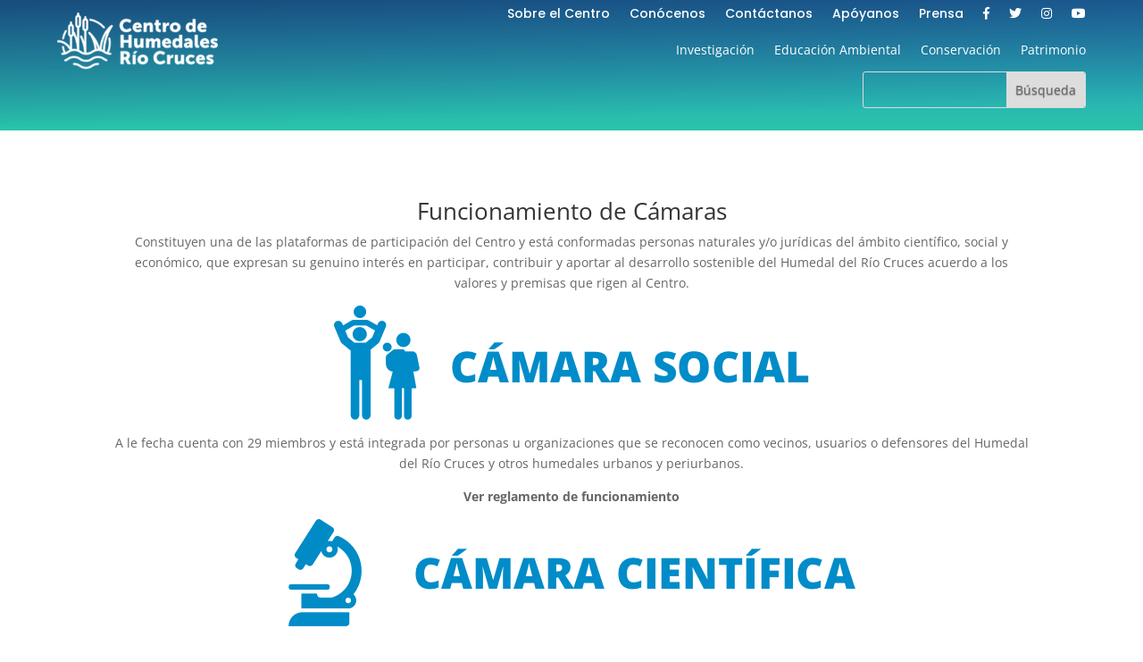

--- FILE ---
content_type: application/javascript
request_url: https://cehum.org/wp-content/plugins/webba-booking/public/js/wbk5-frontend.js?ver=5.1.12
body_size: 15916
content:
class WEBBA5_Form {
    constructor(container) {
        const get_this = () => {
            return this
        }
        this.container = container
        get_this().init_nice_select()

        var screen_count = container.find(
            '.appointment-content-screen-w'
        ).length

        // wbk_hidden wbk_service_checkbox_holder
        if (this.container.find('[data-slug="link_payment"]').length > 0) {
            get_this().initiaize_payments()
        }
        jQuery('.wbk_read_more').click(function (e) {
            get_this().track_event('service_description_toggled',{})
            e.preventDefault()
            jQuery(this)
                .siblings('.wbk_service_description_switcher')
                .trigger('click')
        })
        jQuery('.wbk_service_description_switcher').click(function (e) {
            e.preventDefault()
            jQuery(this).siblings('.wbk_read_more').toggle()
            jQuery(this).toggleClass('wbk_rotate_90')
            jQuery(this)
                .closest('li')
                .find('.wbk_service_description_holder')
                .toggleClass('wbk_hidden')
        })
        var i = 1

        if (container.find('.wbk_service_categories').length == 0) {
            get_this()
                .container.find('.service-label-wbk')
                .removeClass('wbk_hidden')

            get_this()
                .container.find('.wbk_service_item')
                .removeClass('wbk_hidden')
        }

        container.find('.wbk_service_categories').change(function () {
            container.find('.wbk_services').prop('checked', false)

            container.find('.wbk_services').trigger('change')
            if (jQuery(this).val() == 0) {
                get_this()
                    .container.find('.service-label-wbk')
                    .addClass('wbk_hidden')

                get_this()
                    .container.find('.wbk_service_item')
                    .addClass('wbk_hidden')

                return
            }
            var services_opt = jQuery(this)
                .find('option:selected')
                .attr('data-services')
                .split('-')

            get_this()
                .container.find('.wbk_service_item')
                .addClass('wbk_hidden')

            jQuery.each(services_opt, function (index, value) {
                container
                    .find('.wbk_service_item[data-servicei_id="' + value + '"]')
                    .removeClass('wbk_hidden')
            })
        })

        container.find('.appointment-content-screen-w').each(function () {
            if (i == screen_count) {
                return
            }

            if (jQuery(this).attr('data-slug') == 'payment_optional') {
                i++
                return
            }
            get_this().add_status_bar_item(
                i,
                jQuery(this).attr('data-title'),
                jQuery(this).attr('data-slug')
            )
            i++
        })

        container
            .find('.appointment-content-screen-active-w')
            .find('.wbk-input')
            .addClass('linear-animation-w')
        container
            .find('.appointment-status-list-w > li')
            .first()
            .addClass('active-w')

        container.find('.button-next-wbk').click(function () {
            if (
                jQuery('.appointment-content-screen-active-w').attr(
                    'data-slug'
                ) == 'form'
            ) {
                get_this().set_agrigated_custom_field()
            }
            get_this().next_step()
            return false
        })
        container.find('.button-prev-wbk').click(function () {
            get_this().prev_step()
            return false
        })

        jQuery(document).on(
            'wbk_after_screen_rendered',
            function (event, response) {
                get_this().after_screen_rendered(response)
            }
        )
        this.container.attr('data-step', '1')
        this.validate_prev_next_buttons()
        this.validate_form()
        this.set_input_events()

        if (jQuery('.appointment-content-payment-optional').length > 0) {
            container.find('.wbk_services').change(function () {
                get_this().track_event('service_selected',{})
                var payable = false

                if (!get_this().is_multi_service()) {
                    if (
                        container
                            .find('.wbk_services:checked')
                            .attr('data-payable') == 'true'
                    ) {
                        payable = true
                    }
                } else {
                    get_this()
                        .container.find('.wbk_service_checkbox:checked')
                        .each(function () {
                            if (jQuery(this).attr('data-payable') == 'true') {
                                payable = true
                            }
                        })
                }
                if (payable) {
                    container
                        .find('[data-slug="payment_optional"]')
                        .not('li')
                        .addClass('appointment-content-screen-w')
                    container
                        .find('[data-slug="payment_optional"]')
                        .not('li')
                        .removeClass(' appointment-content-payment-optional')
                    container
                        .find('[data-slug="final_screen"]')
                        .attr('data-request', 'wbk_approve_payment')

                    if (
                        get_this().container.find(
                            '.appointment-status-list-w > li[data-slug="payment_optional"]'
                        ).length == 0
                    ) {
                        get_this().add_status_bar_item(
                            i,
                            container
                                .find('[data-slug="payment_optional"]')
                                .attr('data-title'),
                            container
                                .find('[data-slug="payment_optional"]')
                                .attr('data-slug')
                        )
                    }
                } else {
                    container
                        .find('[data-slug="payment_optional"]')
                        .not('li')
                        .removeClass('appointment-content-screen-w')
                    container
                        .find('[data-slug="payment_optional"]')
                        .not('li')
                        .addClass(' appointment-content-payment-optional')
                    container
                        .find('[data-slug="final_screen"]')
                        .attr('data-request', 'wbk_book')

                    container
                        .find('li.appointment-content-payment-optional')
                        .remove()
                    get_this().remove_status_bar_item('payment_optional')
                }
                get_this().update_mobile_step()
            })
        }

        this.circle_chart()

        this.update_mobile_step()
        get_this().init_scroll_bars()
        if (this.container.find('.wbk_services_hidden').length > 0) {
            this.get_service_data()
        }

        jQuery('.wbk-addgg-link').click(function () {
            window.location.href = jQuery(this).attr('data-link')
        })

        this.container.find('form').on('submit', function (e) {
            e.preventDefault()
        })
    }
    async get_service_data() {
        this.container
            .find('.appointment-content-scroll-wbk')
            .append('<div class="wbk-loading"></div>')
        var response = await this.do_request('wbk_prepare_service_data')
        response = jQuery.parseJSON(response)
        this.prepare_service_data_init(response)
        this.container.find('.wbk-loading').remove()
        this.container.find('.wbk_date_picked_row').removeClass('wbk_hidden')
    }
    track_event(event, param = {}){
        if (typeof gtag === 'function' && wbkl10n.is_pro == 'true') {
            gtag('event', 'webba_' + event, param);
        }
    }
    is_multi_service() {
        return this.container.find('.wbk_service_checkbox').length > 0
    }
    circle_chart() {
        var color = this.container
            .find('.circle-chart-wbk')
            .attr('data-circle-color')
        this.container.find('.circle-chart-wbk').easyPieChart({
            animate: false,
            barColor: '#ffffff',
            trackColor: color,
            scaleColor: false,
            lineWidth: 6,
        })
    }

    validate_stripe_input(card_maintained) {
        const get_this = () => {
            return this
        }
        if (!card_maintained) {
            this.container
                .find('.button-approve-stripe-payment')
                .prop('disabled', true)
            return false
        } else {
            this.container
                .find('.button-approve-stripe-payment')
                .prop('disabled', false)
            return true
        }
    }

    process_conditional(elem) {
        const get_this = () => {
            return this
        }
        if (this.container.find('[name="_wpcf7cf_options"]').length == 0) {
            return
        }
        var condition = jQuery.parseJSON(
            this.container.find('[name="_wpcf7cf_options"]').val()
        )
        jQuery.each(condition.conditions, function (i, data) {
            var and_rules = data.and_rules
            var then_field = data.then_field
            jQuery.each(and_rules, function (k, rule) {
                if (
                    rule.if_field == elem.attr('name') &&
                    rule.operator == 'equals'
                ) {
                    if (rule.if_value == elem.val()) {
                        jQuery('[data-id="' + then_field + '"]').css(
                            'display',
                            'block'
                        )
                    } else {
                        jQuery('[data-id="' + then_field + '"]').css(
                            'display',
                            'none'
                        )
                    }
                }
                if (
                    rule.if_field == elem.attr('name') &&
                    rule.operator == 'not equals'
                ) {
                    if (rule.if_value != elem.val()) {
                        jQuery('[data-id="' + then_field + '"]').css(
                            'display',
                            'block'
                        )
                    } else {
                        jQuery('[data-id="' + then_field + '"]').css(
                            'display',
                            'none'
                        )
                    }
                }
            })
        })
    }

    set_input_events() {
        const get_this = () => {
            return this
        }
        this.container.find('.wbk-input').on('input', function () {
            get_this().process_conditional(jQuery(this))
            get_this().validate_form()
        })
        this.container.find('.wbk-file').on('input', function () {
            get_this().validate_form()
        })
        this.container.find('.wbk-book-quantity').change(function () {
            get_this().set_multiple_data()
        })

        this.container.find('[name="quantity"]').trigger('change')
        this.container.find('.wbk-input').change(function () {
            get_this().process_conditional(jQuery(this))
            get_this().validate_form()
        })
    }

    get_multi_service_name_by_id(service_id) {
        return this.container
            .find('.wbk_service_checkbox[value="' + service_id + '"]')
            .closest('.wbk_service_item')
            .find('.wbk_single_service_title')
            .html()
    }
    get_service_name_by_id(service_id) {
        return this.container
            .find('.wbk_services[value="' + service_id + '"]')
            .closest('.wbk_service_item')
            .find('.wbk_single_service_title')
            .html()
    }

    set_agrigated_custom_field() {
        const get_this = () => {
            return this
        }
        var custom_data = []
        get_this()
            .container.find('.wbk-custom-field')
            .each(function () {
                if (
                    jQuery(this).closest('[data-class="wpcf7cf_group"]')
                        .length > 0
                ) {
                    if (
                        jQuery(this)
                            .closest('[data-class="wpcf7cf_group"]')
                            .attr('style') == 'display: none;'
                    ) {
                        return
                    }
                }
                var id = wbk_strip_html(jQuery(this).attr('name'))
                var val = ''
                var title = ''

                var val = wbk_strip_html(jQuery(this).val())

                title = wbk_strip_html(
                    get_this()
                        .container.find('label[for="' + id + '"]')
                        .html()
                )
                custom_data.push([id, title, val])
            })
        custom_data = JSON.stringify(custom_data)
        get_this().container.find('.wbk-extra').html(custom_data)
    }

    after_screen_rendered(response) {
        const get_this = () => {
            return this
        }
        var request
        setTimeout(() => {
            request = this.container
                .find('.appointment-content-screen-active-w')
                .attr('data-request')
            switch (request) {
                case 'wbk_prepare_service_data':
                    get_this().prepare_service_data_init(response)
                    var value = ''
                    if (get_this().is_multi_service()) {
                        value = []
                        get_this()
                            .container.find('.wbk_service_checkbox:checked')
                            .each(function () {
                                value.push(
                                    jQuery(this)
                                        .closest('.wbk_service_checkbox_holder')
                                        .find('.wbk_single_service_title')
                                        .html()
                                )
                            })
                    } else {
                        value = get_this()
                            .container.find('.wbk_services:checked')
                            .closest('.custom-radiobutton-wbk')
                            .find('.wbk_single_service_title')
                            .text()
                        value = [value]
                    }

                    get_this().set_step_subtitle('services', value)

                    break
                case 'wbk_render_booking_form':
                    var value = []
                    const checked = get_this()
                        .container.find('.wbk_local_time_checkbox')
                        .is(':checked')
                    get_this()
                        .container.find('.wbk_times > option:selected')
                        .each(function () {
                            var date_time_string = ''
                            if (checked) {
                                date_time_string = jQuery(this).attr(
                                    'data-time_string_local'
                                )
                            } else {
                                date_time_string =
                                    jQuery(this).attr('data-time_string')
                            }
                            value.push(date_time_string)
                        })
                    get_this().set_step_subtitle('date_time', value)
                    this.container
                        .find('.appointment-content-screen-active-w')
                        .html(
                            '<style="display:none" class="hider-w">' +
                                response +
                                '<input type="hidden" class="wbk_amount_update_token" name="amount_update_token" value=""/>' +
                                '</div>'
                        )

                    this.init_nice_select()
                    get_this().init_scroll_bars()
                    this.container
                        .find('.appointment-content-screen-active-w')
                        .find('.hider-w')
                        .fadeIn('slow', function () {})

                    this.container
                        .find('.wbk-checkbox-custom')
                        .each(function () {
                            var exculsive = jQuery(this).hasClass(
                                'wpcf7-exclusive-checkbox'
                            )
                            var chk_id = jQuery(this).attr('id')
                            var chk_label = jQuery(
                                "label[for='" + chk_id + "']"
                            ).html()
                            var new_checkbox_html =
                                '<div class="wbk_checkbox_container"><label class="input-label-wbk" for="' +
                                chk_id +
                                '" >' +
                                chk_label +
                                '</label>'
                            var checkbox_data_validation = ''
                            if (
                                jQuery(this).hasClass(
                                    'wpcf7-validates-as-required'
                                )
                            ) {
                                checkbox_data_validation =
                                    ' data-validation="not_empty" '
                            }
                            new_checkbox_html +=
                                '<input type="text" ' +
                                checkbox_data_validation +
                                '  class="wbk-input wbk_chk_proxy wbk-custom-field wbk_hidden" name="' +
                                chk_id +
                                '">'

                            var i = 0
                            jQuery(this)
                                .find('input[type="checkbox"]')
                                .each(function () {
                                    i++
                                    var chk_val = jQuery(this).attr('value')

                                    new_checkbox_html +=
                                        '<label for="' +
                                        chk_id +
                                        '_' +
                                        i +
                                        '" class="checkbox-row-w one-row-w">'
                                    new_checkbox_html +=
                                        '<span class="checkbox-custom-w">' +
                                        '<input type="checkbox" ' +
                                        checkbox_data_validation +
                                        ' data-exclusive="' +
                                        exculsive +
                                        '" data-id="' +
                                        chk_id +
                                        '" class="wbk_input_checkbox_option"' +
                                        'name="' +
                                        chk_id +
                                        '" id="' +
                                        chk_id +
                                        '_' +
                                        i +
                                        '" value="' +
                                        chk_val +
                                        '">' +
                                        '<span class="checkmark-w"></span>' +
                                        '</span>' +
                                        '<span class="checkbox-text-w">' +
                                        '<span class="checkbox-title-w">' +
                                        chk_val +
                                        '</span>' +
                                        '</span>' +
                                        '</label>'
                                })
                            new_checkbox_html +=
                                '</div><div style="display:block;width:100%;height:50px"></div>'
                            get_this()
                                .container.find("label[for='" + chk_id + "']")
                                .replaceWith(new_checkbox_html)
                            jQuery(this).remove()
                        })
                    get_this()
                        .container.find('.appointment-content-screen-active-w')
                        .find('[name="wbk-name"]')
                        .attr('name', 'custname')
                    get_this()
                        .container.find('.appointment-content-screen-active-w')
                        .find('[name="wbk-email"]')
                        .attr('name', 'email')
                    get_this()
                        .container.find('.appointment-content-screen-active-w')
                        .find('[name="wbk-phone"]')
                        .attr('name', 'phone')

                    get_this()
                        .container.find('.appointment-content-screen-active-w')
                        .find(
                            '.wbk-text:not([name="custname"]):not([name="email"]):not([name="phone"]), .wbk-textarea:not([name="wbk-comment"]), .wbk-select:not(.nice-select):not(.wbk-book-quantity)'
                        )
                        .addClass('wbk-custom-field')
                        .removeAttr('id')

                    get_this()
                        .container.find('.appointment-content-screen-active-w')
                        .find('.wbk-text , .wbk-textarea, .wbk-select')
                        .addClass('wbk-input')

                    get_this()
                        .container.find('.appointment-content-screen-active-w')
                        .find('.wbk-file')
                        .each(function () {
                            if (jQuery(this).attr('aria-required') == 'true') {
                                jQuery(this).attr(
                                    'data-validation',
                                    'file_required'
                                )
                            }
                        })

                    get_this()
                        .container.find('.appointment-content-screen-active-w')
                        .find('.wbk-input')
                        .each(function () {
                            if (jQuery(this).attr('aria-required') == 'true') {
                                jQuery(this).attr(
                                    'data-validation',
                                    'not_empty'
                                )
                            }
                        })
                    get_this()
                        .container.find('[name="email"]')
                        .attr('data-validation', 'email')
                    get_this()
                        .container.find('[name="phone"]')
                        .attr('data-validation', 'phone')

                    // custom checkbox processing
                    jQuery('.wbk_input_checkbox_option').change(function () {
                        var check_id = jQuery(this).attr('data-id')
                        if (jQuery(this).attr('data-exclusive') == 'true') {
                            jQuery('input[data-id="' + check_id + '"]')
                                .not(this)
                                .prop('checked', false)
                        }
                        var values = []
                        jQuery('input[data-id="' + check_id + '"]').each(
                            function () {
                                if (jQuery(this).is(':checked')) {
                                    values.push(jQuery(this).attr('value'))
                                }
                            }
                        )
                        values = values.join()
                        jQuery(this)
                            .closest('.wbk_checkbox_container')
                            .find('.wbk_chk_proxy')
                            .val(values)
                        jQuery(this)
                            .closest('.wbk_checkbox_container')
                            .find('.wbk_chk_proxy')
                            .trigger('change')
                    })
                    get_this().track_event('form_rendered',{})
                    jQuery(document).trigger('wbk_form_rendered')

                    this.set_input_events()

                    // custom data processing
                    get_this()
                        .container.find('[name="wbk-comment"]')
                        .attr('name', 'comment')

                    get_this()
                        .container.find('.wbk-custom-field')
                        .on('change', function () {
                            get_this().set_agrigated_custom_field()
                        })

                    this.container
                        .find('.wbk-input')
                        .not('[name="custname"]')
                        .not('[name="email"]')
                        .not('[name="phone"]')
                        .not('.wbk_not_change_amount')
                        .change(function () {
                            get_this().update_amount()
                        })

                    get_this()
                        .container.find('.wbk-custom-field')
                        .trigger('change')

                    get_this().set_multiple_data()

                    if (wbkl10n.phoneformat.trim() != '') {
                        get_this()
                            .container.find('[name="phone"]')
                            .mask(wbkl10n.phoneformat, {
                                clearIfNotMatch: true,
                            })
                    }
                    get_this().update_amount()
                    get_this().validate_form()
                    return
                    break
                case 'wbk_book':
                    if (
                        this.container
                            .find('.appointment-content-screen-active-w')
                            .attr('data-slug') == 'payment_optional' ||
                        this.container
                            .find('.appointment-content-screen-active-w')
                            .attr('data-slug') == 'payment'
                    ) {
                        if (response.redirect) {
                            window.location.href = response.redirect
                            return
                        }
                        this.container
                            .find('.appointment-content-screen-active-w')
                            .append(response.thanks_message)
                        get_this().initiaize_payments()
                    }
                    break
            }

            this.validate_form()
        }, '100')
    }

    initiaize_payments() {
        const get_this = () => {
            return this
        }

        this.container.find('.button-prev-wbk').remove()
        this.container
            .find('.button-next-wbk')
            .html(
                wbkl10n.continue +
                    '<span class="btn-ring-wbk" style="opacity: 0;"></span>'
            )
        this.container
            .find('.button-next-wbk')
            .after(
                '<button type="button" style="display:none" class="button-wbk button-approve-stripe-payment" disabled>' +
                    wbkl10n.approve_payment_text +
                    '<span class="btn-ring-wbk" style="opacity: 0;"></span></button>'
            )
        this.container.find('.button-next-wbk').prop('disabled', true)
        get_this().init_scroll_bars()
        this.init_nice_select()

        get_this()
            .container.find('.wbk_coupon_input')
            .on('input', function () {
                if (jQuery(this).val().trim() == '') {
                    get_this()
                        .container.find('.wbk_apply_coupon')
                        .attr('disabled', true)
                } else {
                    get_this()
                        .container.find('.wbk_apply_coupon')
                        .attr('disabled', false)
                }
            })
        get_this()
            .container.find('.wbk_apply_coupon')
            .click(function () {
                get_this().apply_coupon()
            })

        get_this()
            .container.find('[name="payment-method"')
            .change(function () {
                var method = jQuery(this).val()
                get_this()
                    .container.find('.wbk_payment_method_desc')
                    .toggle(false)

                get_this()
                    .container.find('[value="' + method + '"]')
                    .parent()
                    .siblings('.wbk_payment_method_desc')
                    .slideToggle()

                if (method == 'stripe') {
                    get_this().container.find('.button-next-wbk').toggle(false)
                    get_this()
                        .container.find('.button-approve-stripe-payment')
                        .toggle(true)

                    if (
                        get_this().container.find('.StripeElement').length == 0
                    ) {
                        var style = {
                            base: {
                                lineHeight: '50px',
                                color: '#000',
                                fontSize: '16px',
                            },
                        }
                        var locale = jQuery('html').attr('lang')
                        if (typeof locale == 'undefined') {
                            locale = 'en'
                        }
                        if (locale.length > 2) {
                            locale = locale.slice(0, 2)
                        }
                        get_this().stripe = Stripe(wbkl10n.stripe_public_key)
                        var elements = get_this().stripe.elements()
                        var stripe_hide_postal =
                            wbkl10n.stripe_hide_postal == 'true'
                        get_this().card = elements.create('card', {
                            style: style,
                            hidePostalCode: stripe_hide_postal,
                        })
                        get_this().card.mount('#card-element')
                        get_this().card.addEventListener(
                            'change',
                            function (event) {
                                if (event.error) {
                                    get_this()
                                        .container.find('#card-errors')
                                        .html(event.error.message)
                                } else {
                                    get_this()
                                        .container.find('#card-errors')
                                        .html('')
                                }
                                if (event.complete) {
                                    get_this().validate_stripe_input(true)
                                } else {
                                    get_this().validate_stripe_input(false)
                                }
                            }
                        )
                        get_this().container.find('')
                    }
                } else {
                    get_this().container.find('.button-next-wbk').toggle(true)
                    get_this()
                        .container.find('.button-approve-stripe-payment')
                        .toggle(false)
                }
            })

        get_this()
            .container.find('.button-approve-stripe-payment')
            .click(function () {
                var valid = true
                var wbk_stripe_fields = {}
                var wbk_stripe_address = {}
                var details_provided = false
                jQuery('.wbk-stripe-additional-field')
                    .not('.nice-select')
                    .each(function () {
                        if (jQuery(this).val().trim() == '') {
                            jQuery(this).prev('label').addClass('input-error-w')

                            valid = false
                        }
                        var current_field = jQuery(this).attr('data-field')
                        if (current_field == 'name') {
                            wbk_stripe_fields[current_field] =
                                jQuery(this).val()
                        } else {
                            details_provided = true
                            wbk_stripe_address[current_field] =
                                jQuery(this).val()
                        }
                    })
                if (!valid) {
                    return false
                }
                if (details_provided) {
                    wbk_stripe_fields['address'] = wbk_stripe_address
                }
                jQuery(this).replaceWith('<div class="wbk_loader_old"></div>')

                get_this()
                    .stripe.createPaymentMethod('card', get_this().card, {
                        billing_details: wbk_stripe_fields,
                    })
                    .then(function (result) {
                        if (result.error) {
                            get_this().change_button_status(
                                get_this().container.find(
                                    '.button-approve-stripe-payment'
                                ),
                                'regular'
                            )
                            get_this().show_error(result.error.message)
                        } else {
                            get_this()
                                .container.find('.wbk_stripe_payment_method_id')
                                .val(result.paymentMethod.id)

                            get_this().stripe_process_payment()
                        }
                    })

                return false
            })

        if (get_this().container.find('[name="payment-method"').length == 1) {
            get_this().container.find('[name="payment-method"').trigger('click')
        }

        if (get_this().container.find('[name="payment-method"').length == 0) {
            jQuery('.button-next-wbk').remove()
            return
        }

        this.set_input_events()
        get_this().track_event('payment_methods_shown',{})
        jQuery(document).trigger('wbk_payment_initialized')
        get_this().validate_form()
    }

    async apply_coupon() {
        var btn = this.container.find('.wbk_apply_coupon')
        this.change_button_status(btn, 'loading')

        var response = await this.do_request('wbk_apply_coupon')
        if (response == false) {
            this.show_error('An unexpected error occoured.')
            return
        }
        response = jQuery.parseJSON(response)
        if (response.status == 'fail') {
            this.show_error(response.description)
            return
        }
        if (response.status == 'payment_complete') {
            this.finalize(response)
        }
        this.change_button_status(btn, 'regular')
        if (response.status == 'applied') {
            this.container
                .find('.payment-details-wrapper-w')
                .replaceWith(response.payment_card)
        }
    }

    async update_amount() {
        if (this.container.find('.wbk_quantities option').length == 0) {
            return
        }
        var valid = true
        this.container.find('.wbk_quantities option').each(function () {
            if (jQuery(this).val() == 0) {
                valid = false
            }
        })
        if (!valid) {
            return
        }
        if (this.container.find('.payment-details-wrapper-w').length == 0) {
            if (this.container.find('.wbk_dynamic_total').length == 0) {
                this.set_step_subtitle('payment_optional', [
                    '<span class="wbk_loader_s"></span>',
                ])
                this.set_step_subtitle('payment', [
                    '<span class="wbk_loader_s"></span>',
                ])
            } else {
                this.container
                    .find('.wbk_dynamic_total')
                    .replaceWith('<span class="wbk_loader_s"></span>')
            }
            var amount_token = Math.random().toString(36).substr(2)
            jQuery('.wbk_amount_update_token').val(amount_token)
            jQuery('.appointment-content-wbk').attr(
                'data-amount-token',
                amount_token
            )
            var response = await this.do_request('wbk_calculate_amounts')
            if (response == false) {
                this.show_error('An unexpected error occoured.')
                return
            }
            response = jQuery.parseJSON(response)
            if (response.status == 'fail') {
                this.show_error(response.description)
                return
            }
            if (
                response.amount_token ==
                jQuery('.appointment-content-wbk').attr('data-amount-token')
            ) {
                this.container
                    .find('.wbk_loader_s')
                    .replaceWith(
                        '<span class="wbk_dynamic_total">' +
                            response.total_formated +
                            '</span>'
                    )
            }
            this.container
                .find('.wbk_form_label_total')
                .html(response.total_formated)
        } else {
            this.remove_step_subtitle('payment_optional')
            this.remove_step_subtitle('payment')
        }
    }

    async stripe_process_payment() {
        const get_this = () => {
            return this
        }
        var response = await this.do_request('wbk_approve_payment')
        if (response == false) {
            get_this().change_button_status(
                get_this().container.find('.button-approve-stripe-payment'),
                'regular'
            )
            this.show_error('An unexpected error occoured.')
            return
        }
        response = jQuery.parseJSON(response)
        if (response.status == 'fail') {
            get_this().change_button_status(
                get_this().container.find('.button-approve-stripe-payment'),
                'regular'
            )
            this.show_error(response.description)
            return
        }
        if (response.status == 'success') {
            if (parseInt(response.result[0]) == 1) {
                if (response.result.thanks_message != '') {
                    this.finalize(response.result)
                }
                if (response.result.url != '') {
                    window.location.href = response.result.url
                }
            } else {
                this.stripe
                    .handleCardAction(response.result[1])
                    .then((result) => {
                        if (result.error) {
                            this.show_error(result.error)
                            get_this().change_button_status(
                                get_this().container.find(
                                    '.button-approve-stripe-payment'
                                ),
                                'regular'
                            )
                        } else {
                            get_this()
                                .container.find('.wbk_stripe_payment_intent_id')
                                .val(result.paymentIntent.id)

                            get_this()
                                .container.find('.wbk_stripe_payment_method_id')
                                .val('')
                            this.stripe_process_payment()
                        }
                    })
            }
        }
        if (response.status == 'fail') {
            get_this().change_button_status(
                get_this().container.find('.button-approve-stripe-payment'),
                'regular'
            )
            this.show_error(response.result[1])
        }
    }

    remove_step_subtitle(slug) {
        this.container
            .find(".appointment-status-list-w li[data-slug='" + slug + "']")
            .find('.subtitle-list-w')
            .remove()
    }

    set_step_subtitle(slug, list) {
        this.remove_step_subtitle(slug)
        var html = '<ul class="subtitle-list-w" style="display:none;">'
        jQuery.each(list, function (index, value) {
            html += '<li>' + value + '</li>'
        })
        html += '</ul>'
        this.container
            .find(".appointment-status-list-w li[data-slug='" + slug + "']")
            .find('.text-w')
            .append(html)
        this.container
            .find(".appointment-status-list-w li[data-slug='" + slug + "']")
            .find('.text-w')
            .find('ul')
            .slideToggle()
    }

    init_scroll_bars() {
        if (
            this.container
                .find('.appointment-content-screen-active-w')
                .attr('data-request') == 'wbk_render_booking_form'
        ) {
            if (
                this.container
                    .find('.appointment-content-screen-active-w')
                    .find('.nice-select').length > 0 &&
                wbkl10n.disable_details_scroll == 'true' &&
                this.container
                    .find('.appointment-content-screen-active-w')
                    .find('.nice-select')
                    .attr('data-slug') == 'form'
            ) {
                jQuery('.appointment-content-scroll-wbk').css('height', 'auto')
                if (jQuery('.wbk_custom_form_spacer').length == 0) {
                    jQuery('.appointment-content-scroll-wbk').append(
                        '<div class="wbk_custom_form_spacer"></div>'
                    )
                }
                return
            }
        }
        if (!this.check_mobile()) {
            jQuery('.appointment-content-scroll-wbk').css('height', '555px')
        }
        Scrollbar.initAll({ alwaysShowTracks: true, damping: 0.5 })
    }

    async search_time_slots() {      
        const get_this = () => {
            return this
        }
        get_this().track_event('search_time_slots',{})
        if (wbkl10n.multi_booking != 'enabled') {
            this.deselect_all_slots()
        }
        this.container.find('.dynamic-slots-w').remove()
        this.container
            .find('.appointment-content-scroll-wbk')
            .append('<div class="wbk-loading"></div>')
        var response = await this.do_request('wbk_search_time')
        if (response == false) {
            this.show_error('An unexpected error occoured.')
            return
        }
        if (response.status == 'fail') {
            this.show_error(response.description)
            return
        }
        response = jQuery.parseJSON(response)
        this.container.find('.wbk-loading').remove()
        Scrollbar.destroyAll()
        this.container
            .find('.appointment-content-screen-active-w')
            .append(
                '<div class="dynamic-slots-w dynamic-content-w">' +
                    response.data +
                    '</div>'
            )
        get_this().select_time_slots_by_list()
        get_this().init_scroll_bars()

        this.container.find('.timeslot_radio-w').click(function () {
            var time = jQuery(this)
                .closest('label')
                .find('.time-w')
                .attr('data-start')
            var service_id = jQuery(this)
                .closest('label')
                .find('.time-w')
                .attr('data-service')
            var time_string =
                jQuery(this)
                    .closest('label')
                    .find('.time-w')
                    .attr('data-server-date') +
                ' ' +
                jQuery(this)
                    .closest('label')
                    .find('.time-w')
                    .attr('data-server-time')
            var time_string_local =
                jQuery(this)
                    .closest('label')
                    .find('.time-w')
                    .attr('data-local-date') +
                ' ' +
                jQuery(this)
                    .closest('label')
                    .find('.time-w')
                    .attr('data-local-time')
            get_this().select_time_slot(
                time,
                time_string,
                time_string_local,
                service_id
            )
        })
        jQuery(document).trigger('wbk_after_time_slots_search', [response])
        this.container.find('.appointment-content-screen-active-w')
        if (this.container.find('.time-w').length > 0) {
            if (
                this.container
                    .find('.time-w')
                    .first()
                    .attr('data-server-time') !=
                this.container.find('.time-w').first().attr('data-local-time')
            ) {
                this.container
                    .find('.wbl_local_time_switcher')
                    .removeClass('wbk_hidden')
            }
            this.container.find('.wbk_local_time_checkbox').change(function () {
                const checked = jQuery(this).is(':checked')
                get_this().switch_local_time(checked)
                get_this().render_selected_time_slots_list()
            })
            var checked = get_this()
                .container.find('.wbk_local_time_checkbox')
                .is(':checked')

            if (!checked && wbkl10n.local_time_by_default == 'true') {
                this.container.find('.wbk_local_time_checkbox').trigger('click')
                checked = true
            }

            get_this().switch_local_time(checked)
            get_this().render_selected_time_slots_list()
        }
    }
    switch_local_time(state) {
        if (state) {
            this.container.find('.time-w').each(function () {
                jQuery(this)
                    .find('.wbk_time_slot_time_string')
                    .html(jQuery(this).attr('data-local-time'))
            })
        } else {
            this.container.find('.time-w').each(function () {
                jQuery(this)
                    .find('.wbk_time_slot_time_string')
                    .html(jQuery(this).attr('data-server-time'))
            })
        }
    }

    deselect_all_slots() {
        this.container.find('.wbk_times > option').remove()
        this.container.find('.wbk_services_final > option').remove()
        this.render_selected_time_slots_list()
    }

    deselect_time_slot(timestamp, service_id, check_consecutive = true) {
        const get_this = () => {
            return this
        }
        this.container.find('.wbk_times > option').each(function () {
            if (
                jQuery(this).attr('value') == timestamp &&
                jQuery(this).attr('data-service') == service_id
            ) {
                jQuery(this).remove()
            }
        })
        this.container.find('.wbk_services_final > option').each(function () {
            if (
                jQuery(this).attr('value') == service_id &&
                jQuery(this).attr('data-time') == timestamp
            ) {
                jQuery(this).remove()
            }
        })
        this.container.find('.time-w').each(function () {
            if (
                jQuery(this).attr('data-start') == timestamp &&
                jQuery(this).attr('data-service') == service_id
            ) {
                jQuery(this)
                    .closest('label')
                    .find('.timeslot_radio-w')
                    .prop('checked', false)
            }
        })

        this.render_selected_time_slots_list()

        if (check_consecutive) {
            var consecutive_services = get_this().get_consecutive_services()
            if (consecutive_services.includes(service_id)) {
                this.container.find('.wbk_times > option').each(function () {
                    if (
                        jQuery(this).attr('value') > timestamp &&
                        jQuery(this).attr('data-service') == service_id
                    ) {
                        get_this().deselect_time_slot(
                            jQuery(this).attr('value'),
                            service_id,
                            false
                        )
                    }
                })
            }
        }
    }

    select_time_slot(timestamp, time_string, time_string_local, service_id) {
        const get_this = () => {
            return this
        }
        get_this().track_event('time_slot_selected',{})
        var exit = false
        this.container.find('.wbk_times option').each(function () {
            if (
                parseInt(jQuery(this).attr('value')) == parseInt(timestamp) &&
                parseInt(jQuery(this).attr('data-service')) ==
                    parseInt(service_id)
            ) {
                exit = true
                return
            }
        })
        if (exit) {
            return
        }

        if (wbkl10n.multi_booking != 'enabled') {
            this.deselect_all_slots()
        }
        this.container
            .find('.wbk_times')
            .append(
                '<option  data-time_string_local="' +
                    time_string_local +
                    '" data-time_string="' +
                    time_string +
                    '" data-service="' +
                    service_id +
                    '" value="' +
                    timestamp +
                    '" >' +
                    time_string +
                    '</option>'
            )
        this.container
            .find('.wbk_services_final')
            .append(
                '<option data-time="' +
                    timestamp +
                    '" value="' +
                    service_id +
                    '" >' +
                    service_id +
                    '</option>'
            )
        this.container.find('.wbk_times option').prop('selected', true)
        this.container.find('.wbk_times').trigger('change')

        this.container.find('.wbk_services_final option').prop('selected', true)
        this.container.find('.wbk_services_final').trigger('change')

        this.render_selected_time_slots_list()
        if (wbkl10n.auto_next == 'enabled') {
            this.container.find('.button-next-wbk').trigger('click')
        }
    }
    select_time_slots_by_list() {
        const get_this = () => {
            return this
        }
        this.container
            .find('.wbk_times > option')
            .not('.nice-select > option')
            .each(function () {
                var service_id = jQuery(this).attr('data-service')
                var time = jQuery(this).attr('value')
                jQuery(
                    '.time-w[data-service="' +
                        service_id +
                        '"][data-start="' +
                        time +
                        '"]'
                )
                    .closest('label')
                    .find('.timeslot_radio-w')
                    .prop('checked', true)
            })

        get_this().add_class_for_seleced_slots()
        get_this().render_selected_time_slots_list()
    }

    add_class_for_seleced_slots() {
        this.container.find('.timeslot_radio-w').each(function () {
            if (jQuery(this).is(':checked')) {
                jQuery(this)
                    .siblings('.radio-time-block-w')
                    .addClass('wb_slot_checked')
            } else {
                jQuery(this)
                    .siblings('.radio-time-block-w')
                    .removeClass('wb_slot_checked')
            }
        })
    }
    get_consecutive_services() {
        const get_this = () => {
            return this
        }
        var services = []
        if (get_this().is_multi_service()) {
            get_this()
                .container.find('.wbk_services')
                .each(function () {
                    if (jQuery(this).is(':checked')) {
                        var attr = jQuery(this).attr('data-consecutive')
                        if (
                            typeof attr !== typeof undefined &&
                            attr !== false
                        ) {
                            if (attr == 'yes') {
                                services.push(jQuery(this).val())
                            }
                        }
                    }
                })
        } else {
            var attr = get_this()
                .container.find('.wbk_services[type="radio"]:checked')
                .attr('data-consecutive')
            if (typeof attr !== typeof undefined && attr !== false) {
                if (attr == 'yes') {
                    services.push(
                        get_this()
                            .container.find(
                                '.wbk_services[type="radio"]:checked'
                            )
                            .val()
                    )
                }
            }
        }
        if (jQuery('.wbk_services_hidden').length > 0) {
            jQuery('.wbk_services_hidden option').each(function () {
                if (jQuery(this).attr('data-consecutive') == 'yes') {
                    services.push(jQuery(this).attr('value'))
                }
            })
        }
        return services
    }
    get_limited_services() {
        const get_this = () => {
            return this
        }
        var services = []
        if (get_this().is_multi_service()) {
            get_this()
                .container.find('.wbk_services')
                .each(function () {
                    if (jQuery(this).is(':checked')) {
                        if (
                            jQuery(this).attr('data-min') != '' ||
                            jQuery(this).attr('data-max') != ''
                        ) {
                            if (
                                jQuery(this).attr('data-min') == '0' &&
                                jQuery(this).attr('data-max') == '0'
                            ) {
                            } else {
                                services.push(jQuery(this).val())
                            }
                        }
                    }
                })
        } else {
            if (
                get_this()
                    .container.find('.wbk_services[type="radio"]:checked')
                    .attr('data-min') != '' ||
                get_this()
                    .container.find('.wbk_services[type="radio"]:checked')
                    .attr('data-max') != ''
            ) {
                if (
                    get_this()
                        .container.find('.wbk_services[type="radio"]:checked')
                        .attr('data-min') == '0' &&
                    get_this()
                        .container.find('.wbk_services[type="radio"]:checked')
                        .attr('data-max') == '0'
                ) {
                } else {
                    services.push(
                        get_this()
                            .container.find(
                                '.wbk_services[type="radio"]:checked'
                            )
                            .val()
                    )
                }
            }
        }
        return services
    }
    get_service_min_limit(service_id) {
        return this.container
            .find('.wbk_services[value="' + service_id + '"]')
            .attr('data-min')
    }
    get_service_max_limit(service_id) {
        return this.container
            .find('.wbk_services[value="' + service_id + '"]')
            .attr('data-max')
    }

    get_selected_slots_count(service_id) {
        const get_this = () => {
            return this
        }
        var count = 0
        this.container
            .find('.wbk_times > option')
            .not('.nice-select > option')
            .each(function () {
                if (jQuery(this).attr('data-service') == service_id) {
                    count++
                }
            })
        return count
    }

    disable_time_slots_by_service(service_id) {
        this.container
            .find('.time-w[data-service=' + service_id + ']')
            .closest('label')
            .find('.timeslot_radio-w')
            .prop('disabled', true)
        this.container
            .find('.time-w[data-service=' + service_id + ']')
            .addClass('wbk_slot_locked_by_limit')
    }
    enable_time_slots_by_service(service_id) {
        this.container
            .find('.wbk_slot_locked_by_limit[data-service=' + service_id + ']')
            .not('.wbk_disabled_by_consecutive_rule')
            .closest('label')
            .find('.timeslot_radio-w')
            .prop('disabled', false)
    }

    apply_consecutive_time_slots(service_id) {
        var min_slot = 999999
        var max_slot = -1

        this.container
            .find('.time-w[data-service=' + service_id + ']')
            .each(function () {
                if (
                    jQuery(this)
                        .closest('label')
                        .find('.timeslot_radio-w')
                        .is(':checked')
                ) {
                    var current_index = parseInt(
                        jQuery(this).attr('data-index')
                    )
                    if (current_index < min_slot) {
                        min_slot = current_index
                    }
                    if (current_index > max_slot) {
                        max_slot = current_index
                    }
                }
            })

        if (max_slot != -1) {
            this.container
                .find('.time-w[data-service=' + service_id + ']')
                .each(function () {
                    var current_index = parseInt(
                        jQuery(this).attr('data-index')
                    )
                    if (
                        min_slot - current_index == 1 ||
                        current_index - max_slot == 1
                    ) {
                        jQuery(this)
                            .closest('label')
                            .find('.timeslot_radio-w')
                            .prop('disabled', false)
                    } else {
                        jQuery(this)
                            .closest('label')
                            .find('.timeslot_radio-w')
                            .prop('disabled', true)
                        jQuery(this).addClass(
                            'wbk_disabled_by_consecutive_rule'
                        )
                    }
                })
        } else {
            this.container
                .find('.time-w[data-service=' + service_id + ']')
                .each(function () {
                    if (
                        jQuery(this).hasClass(
                            'wbk_disabled_by_consecutive_rule'
                        )
                    ) {
                        jQuery(this)
                            .closest('label')
                            .find('.timeslot_radio-w')
                            .prop('disabled', false)
                        jQuery(this).removeClass(
                            'wbk_disabled_by_consecutive_rule'
                        )
                    }
                })
        }
    }

    render_selected_time_slots_list() {
        const get_this = () => {
            return this
        }

        var consecutive_services = get_this().get_consecutive_services()
        consecutive_services.forEach((service_id) => {
            get_this().apply_consecutive_time_slots(service_id)
        })

        var limit_info = '<ul class="wbk_service_limit_label">'
        var services = get_this().get_limited_services()
        services.forEach((service_id) => {
            var min = get_this().get_service_min_limit(service_id)
            var max = get_this().get_service_max_limit(service_id)
            if (min == '') {
                if (get_this().is_multi_service()) {
                    min = '0'
                } else {
                    min = '1'
                }
            }
            if (max == '') {
                max = '∞'
            }
            var service_label = wbkl10n.multi_limit_service_label
            if (service_label === undefined) {
                service_label = ''
            }
            var service_name = ''
            if (!get_this().is_multi_service()) {
                service_name = get_this().get_service_name_by_id(service_id)
            } else {
                service_name =
                    get_this().get_multi_service_name_by_id(service_id)
            }
            if (service_name !== undefined) {
                var count = get_this().get_selected_slots_count(service_id)
                service_label = service_label.replace(
                    '#service_name',
                    '<strong>' + service_name.trim() + '</strong>'
                )
                service_label = service_label.replace('#min', min)
                service_label = service_label.replace('#max', max)
                service_label = service_label.replace('#selected_count', count)

                limit_info += '<li>' + service_label + '</li>'
                if (count >= max) {
                    get_this().disable_time_slots_by_service(service_id)
                } else {
                    get_this().enable_time_slots_by_service(service_id)
                }
            }
        })
        limit_info += '</ul>'
        jQuery('.wbk_limit_info').html(limit_info)

        this.container.find('.details-list-w > li').remove()
        this.container
            .find('.wbk_times > option')
            .not('.nice-select > option')
            .each(function () {
                var service_id = jQuery(this).attr('data-service')
                var time = jQuery(this).attr('value')

                const checked = get_this()
                    .container.find('.wbk_local_time_checkbox')
                    .is(':checked')

                var date_time_string = ''
                if (checked) {
                    date_time_string = jQuery(this).attr(
                        'data-time_string_local'
                    )
                } else {
                    date_time_string = jQuery(this).attr('data-time_string')
                }
                var service_name = ''
                if (get_this().is_multi_service()) {
                    service_name =
                        get_this().get_multi_service_name_by_id(service_id) +
                        ' '
                }

                get_this()
                    .container.find('.details-list-w')
                    .append(
                        '<li><span class="details-item-text-w">' +
                            service_name +
                            date_time_string +
                            '</span><span data-service="' +
                            service_id +
                            '" data-time="' +
                            time +
                            '" class="block-close-wb"></span></li>'
                    )
                get_this()
                    .container.find('.block-close-wb')
                    .last()
                    .unbind('click')
                get_this()
                    .container.find('.block-close-wb')
                    .last()
                    .click(function () {
                        get_this().deselect_time_slot(time, service_id)
                    })
            })
        this.add_class_for_seleced_slots()
        this.validate_form()
    }
    set_multiple_data() {
        const get_this = () => {
            return this
        }
        this.container.find('.wbk_quantities option').remove()
        this.container.find('.wbk_services_per_slot option').remove()

        var qty_html = ''
        var services_html = ''
        this.container.find('.wbk_times option').each(function () {
            var service_id = jQuery(this).attr('data-service')
            var timestamp = jQuery(this).attr('value')
            var quantity_for_service = get_this()
                .container.find(
                    '.wbk-book-quantity[data-service=' + service_id + ']'
                )
                .val()

            qty_html +=
                '<option value="' +
                quantity_for_service +
                '">' +
                quantity_for_service +
                '</option>'
            services_html +=
                '<option value="' + service_id + '">' + service_id + '</option>'
        })

        this.container.find('.wbk_quantities').html(qty_html)
        this.container.find('.wbk_services_per_slot').html(services_html)
        this.container.find('.wbk_quantities option').prop('selected', true)
        this.container
            .find('.wbk_services_per_slot option')
            .prop('selected', true)
    }
    prepare_service_data_init(response) {
        const get_this = () => {
            return this
        }

        var disability_result = []
        disability_result.push(true)
        var range_min = undefined
        var range_max = undefined
        var initial_date = undefined
        var allowed_timestamps = []

        this.disabled_dates = response.disabilities.split(';')
        this.disabled_days_of_week = response.week_disabilities

        this.disabled_dates_horizontal = []
        var last_date = new Date()
        last_date.setDate(last_date.getDate() + 360)

        for (var d = new Date(); d <= last_date; d.setDate(d.getDate() + 1)) {
            var date_string =
                d.getFullYear() + ',' + d.getMonth() + ',' + d.getDate()
            if (!this.disabled_dates.includes(date_string)) {
                this.disabled_dates_horizontal.push(
                    d.getFullYear() +
                        '/' +
                        ('0' + (d.getMonth() + 1)).slice(-2) +
                        '/' +
                        ('0' + d.getDate()).slice(-2)
                )
            }
        }

        if (response.disabilities != '') {
            var day_disabilities_all = response.disabilities.split(';')
            var index
            for (index = 0; index < day_disabilities_all.length; index++) {
                var disablity_current_day =
                    day_disabilities_all[index].split(',')
                disability_result.push(disablity_current_day)
                var converte_date = new Date(
                    disablity_current_day[0],
                    disablity_current_day[1],
                    disablity_current_day[2],
                    0,
                    0,
                    0
                )
                allowed_timestamps.push(converte_date.getTime())
            }
            if (disability_result.length > 1) {
                initial_date = disability_result[1]
            }
        }

        if (response.limits != '') {
            var date_range = response.limits.split('-')

            range_min = date_range[0].split(',')
            range_min[0] = parseInt(range_min[0])
            range_min[1] = parseInt(range_min[1]) - 1
            range_min[2] = parseInt(range_min[2])

            range_max = date_range[1].split(',')
            range_max[0] = parseInt(range_max[0])
            range_max[1] = parseInt(range_max[1]) - 1
            range_max[2] = parseInt(range_max[2])

            var range_start = new Date(range_min[0], range_min[1], range_min[2])
            var range_end = new Date(range_max[0], range_max[1], range_max[2])
            var now = new Date()

            if (range_start < now) {
                range_min[0] = now.getFullYear()
                range_min[1] = now.getMonth()
                range_min[2] = now.getDate()
            }
        }
        if (this.is_ios()) {
            disability_result = response.week_disabilities
        }

        var date_html = this.container.find('.wbk_date').prop('outerHTML')

        this.container.find('.wbk_date').replaceWith(date_html)
        this.container.find('[name="date"]').remove()
        var fixed_startofweek = 0
        if (!this.is_ios()) {
            fixed_startofweek = wbkl10n.startofweek
        }

        this.date_input = this.container.find('.wbk_date').pickadate({
            min: true,
            monthsFull: [
                wbkl10n.january,
                wbkl10n.february,
                wbkl10n.march,
                wbkl10n.april,
                wbkl10n.may,
                wbkl10n.june,
                wbkl10n.july,
                wbkl10n.august,
                wbkl10n.september,
                wbkl10n.october,
                wbkl10n.november,
                wbkl10n.december,
            ],
            monthsShort: [
                wbkl10n.jan,
                wbkl10n.feb,
                wbkl10n.mar,
                wbkl10n.apr,
                wbkl10n.mays,
                wbkl10n.jun,
                wbkl10n.jul,
                wbkl10n.aug,
                wbkl10n.sep,
                wbkl10n.oct,
                wbkl10n.nov,
                wbkl10n.dec,
            ],
            weekdaysFull: [
                wbkl10n.sunday,
                wbkl10n.monday,
                wbkl10n.tuesday,
                wbkl10n.wednesday,
                wbkl10n.thursday,
                wbkl10n.friday,
                wbkl10n.saturday,
            ],
            weekdaysShort: [
                wbkl10n.sun,
                wbkl10n.mon,
                wbkl10n.tue,
                wbkl10n.wed,
                wbkl10n.thu,
                wbkl10n.fri,
                wbkl10n.sat,
            ],
            today: wbkl10n.today,
            clear: wbkl10n.clear,
            close: wbkl10n.close,
            firstDay: parseInt(fixed_startofweek),
            format: wbkl10n.picker_format,
            disable: disability_result,
            labelMonthNext: wbkl10n.nextmonth,
            labelMonthPrev: wbkl10n.prevmonth,
            formatSubmit: 'yyyy/mm/dd',
            hiddenPrefix: 'wbk-date',
            onOpen: function () {
                jQuery('.wbk_date').removeClass('linear-animation-w')
                if (range_min != undefined) {
                    this.set('highlight', range_min)
                } else {
                    if (initial_date != undefined) {
                        this.set('highlight', initial_date)
                    }
                }
            },
            onRender: function () {
                jQuery('.picker__day').addClass('picker__day--disabled')
                jQuery('.picker__day').each(function () {
                    var current_pick = jQuery(this).attr('data-pick')
                    var elem = jQuery(this)
                    jQuery.each(allowed_timestamps, function (key, value) {
                        if (value == current_pick) {
                            elem.removeClass('picker__day--disabled')
                        }
                    })
                })
                jQuery(document).trigger('wbk_picker_on_render', [response])
            },
            onClose: function () {
                jQuery(document.activeElement).blur()
            },
            onSet: function (thingSet) {
                if (typeof thingSet.select != 'undefined') {
                    get_this().add_horizontal_calendar()
                    get_this().search_time_slots()
                } else {
                    if (
                        get_this()
                            .container.find('[name="date_formated"]')   
                            .val() == ''
                    ) {
                        get_this().hide_horizontal_calendar()
                    }
                }
            },
        })

        jQuery('input[name="wbk-datedate_formated_submit"]').addClass(
            'wbk-input'
        )
        jQuery('input[name="wbk-datedate_formated_submit"]').attr(
            'name',
            'date'
        )
        jQuery('input[name="date"]').attr('data-validation', 'not_empty')

        var open_calendar = true
        if (range_min != undefined) {
            var picker = this.date_input.pickadate('picker')
            picker.set('min', range_min)
            picker.set('max', range_max)

            if (
                range_min[0] == range_max[0] &&
                range_min[1] == range_max[1] &&
                range_min[2] == range_max[2]
            ) {
                picker.set('select', range_min)
                open_calendar = false
            }
        }
        if (open_calendar) {
            this.container.find('.wbk_date').trigger('click')
        }
        if (wbkl10n.wbk_automatically_select_today == 'true') {
            var picker = get_this().date_input.pickadate('picker')
            picker.set('select', new Date())
            picker.close(true)
        }

        jQuery('#calendar-horizontal-w button').click(function (e) {
            e.preventDefault()
        })
    }

    is_ios() {
        return (
            [
                'iPad Simulator',
                'iPhone Simulator',
                'iPod Simulator',
                'iPad',
                'iPhone',
                'iPod',
            ].includes(navigator.platform) ||
            (navigator.userAgent.includes('Mac') && 'ontouchend' in document)
        )
    }

    remove_status_bar_item(slug) {
        this.container
            .find('.appointment-status-list-w')
            .find('[data-slug="' + slug + '"]')
            .remove()
    }

    add_horizontal_calendar() {
        const get_this = () => {
            return this
        }
        this.container.find('.wbk_horizontal_calendar_container').html('')
        var id =
            'horizontal_calendar_' +
            (Math.random() + 1).toString(36).substring(7)
        this.container
            .find('.wbk_horizontal_calendar_container')
            .append('<div class="calendar-horizontal-w" id="' + id + '"></div>')

        var locale = jQuery('html').attr('lang')
        if (typeof locale == 'undefined') {
            locale = 'en'
        }
        if (locale == '') {
            locale = 'en'
        }

        if (locale.length > 2) {
            locale = locale.slice(0, 2)
        }
        this.container.find('#' + id).rescalendar({
            id: id,
            format: 'YYYY/MM/DD',
            refDate: get_this().container.find('[name="date"]').val(),
            calSize: 5,
            jumpSize: 0,
            disabledDays: this.disabled_dates_horizontal,
            dataKeyField: 'name',
            dataKeyValues: ['item1'],
            locale: locale,
        })
        this.container
            .find('.wbk_horizontal_calendar_container')
            .removeClass('wbk_fade_out')
        this.container
            .find('.wbk_horizontal_calendar_container')
            .addClass('wbk_fade_in')
        this.container.find('.move_to_yesterday').attr('type', 'button')
        this.container.find('.move_to_tomorrow').attr('type', 'button')
        this.container.find('.move_to_tomorrow').click(function () {
            get_this().set_horizontal_calendar_event()
            get_this()
                .container.find('.rescalendar_day_cells')
                .find('.day_cell')
                .first()
                .trigger('click')
        })

        this.container.find('.move_to_yesterday').click(function () {
            get_this().set_horizontal_calendar_event()
            get_this()
                .container.find('.rescalendar_day_cells')
                .find('.day_cell')
                .first()
                .trigger('click')
        })
        this.set_horizontal_calendar_event()
    }
    set_horizontal_calendar_event() {
        const get_this = () => {
            return this
        }
        
        this.container.find('.day_cell').click(function (e) {
            if (jQuery(this).hasClass('disabledDay')) {
                e.preventDefault()
                return
            }
            if(jQuery('.wbk-loading').length > 0){
                e.preventDefault() 
                return
            }
            get_this().set_horizontal_calendar_event()
            var horizontal_value = jQuery(this)
                .closest('.day_cell')
                .attr('data-celldate')
            horizontal_value = horizontal_value.split('/')
            var new_date = new Date(
                horizontal_value[0],
                horizontal_value[1] - 1,
                horizontal_value[2]
            )

            var picker = get_this().date_input.pickadate('picker')
            picker.set('select', new_date)
        })
    }

    hide_horizontal_calendar() {
        this.container
            .find('.wbk_horizontal_calendar_container')
            .addClass('wbk_fade_out')
        this.container
            .find('.wbk_horizontal_calendar_container')
            .removeClass('wbk_fade_in')
    }

    add_status_bar_item(num, title, slug) {
        var html = '<li data-slug=' + slug + '>'
        html += '<div class="circle__box-w">'
        html += ' <div class="circle__wrapper-w circle__wrapper--right-w">'
        html += '<div class="circle__whole-w circle__right-w"></div>'
        html += '</div><div class="circle__wrapper-w circle__wrapper--left-w">'
        html += '<div class="circle__whole-w circle__left-w"></div>'
        html += '</div><div class="circle-digit-w">'
        html += num
        html += '</div>'
        html += '</div>'
        html +=
            '<div class="text-w"><div class="text-title-w">' +
            title +
            '</div></div></li>'
        this.container.find('.appointment-status-list-w').append(html)
    }

    change_button_status(elem, status) {
        if (status == 'loading') {
            elem.addClass('loading-btn-wb')
            elem.find('.btn-ring-wbk').css('opacity', '1')
            elem.attr('disabled', true)
        }
        if (status == 'regular') {
            elem.removeClass('loading-btn-wb')
            elem.find('.btn-ring-wbk').css('opacity', '0')
            elem.attr('disabled', false)
        }
    }

    init_nice_select() {
        jQuery('.wbk-select').niceSelect('destroy')
        jQuery('.wbk-select').niceSelect()
    }

    get_next_screen() {
        return this.container
            .find('.appointment-content-screen-active-w')
            .nextAll('.appointment-content-screen-w')
            .first()
    }
    get_prev_screen() {
        return this.container
            .find('.appointment-content-screen-active-w')
            .prevAll('.appointment-content-screen-w')
            .first()
    }

    do_request(action) {
        return new Promise((resolve) => {
            var form_data = new FormData(this.container.find('form')[0])
            var offset = new Date().getTimezoneOffset()
            var time_zone_client =
                Intl.DateTimeFormat().resolvedOptions().timeZone
            if (typeof time_zone_client == 'undefined') {
                time_zone_client = ''
            }
            form_data.append('nonce', wbkl10n.wbkf_nonce)
            form_data.append('offset', offset)
            form_data.append('time_zone_client', time_zone_client)
            form_data.append('action', action)
            var locale = jQuery('html').attr('lang')
            if (typeof locale == 'undefined') {
                locale = 'en-US'
            }
            if (locale == '') {
                locale = 'en-US'
            }
            form_data.append('locale', locale)
            const result = jQuery.ajax({
                url: wbkl10n.ajaxurl,
                type: 'POST',
                data: form_data,
                cache: false,
                processData: false,
                contentType: false,
                success: function (response) {
                    resolve(response)
                },
                error: function () {
                    resolve(false)
                },
                complete: function () {},
            })
        })
    }

    mark_checked_services() {
        this.container
            .find('.wbk_service_item')
            .removeClass('wbk_service_item_active')

        this.container.find('.wbk_services').each(function () {
            if (jQuery(this).is(':checked')) {
                jQuery(this)
                    .closest('.wbk_service_item')
                    .addClass('wbk_service_item_active')
            }
        })
    }

    validate_form() {
        const get_this = () => {
            return this
        }
        this.mark_checked_services()
        let passed = false

        this.container
            .find('.appointment-content-screen-active-w')
            .find('.wbk-input, .wbk-file')
            .not('.nice-select')
            .not('[type="radio"]')
            .each(function () {
                if (
                    jQuery(this).closest('[data-class="wpcf7cf_group"]')
                        .length > 0
                ) {
                    if (
                        jQuery(this)
                            .closest('[data-class="wpcf7cf_group"]')
                            .attr('style') == 'display: none;'
                    ) {
                        return
                    }
                }
                const elem = jQuery(this)
                const value = jQuery(this).val()
                const field_name = jQuery(this).attr('data-validationmsg')
                switch (jQuery(this).attr('data-validation')) {
                    case 'file_required':
                        if (jQuery(this).get(0).files.length == 0) {
                            passed = false
                        } else {
                            passed = true
                        }
                        break
                    case 'positive':
                        passed = wbk_check_integer_min_max(value, 1, 99999999)
                        break
                    case 'not_empty':
                        if (jQuery(this).is('select')) {
                            if (
                                jQuery(this)
                                    .find('option:selected')
                                    .is(':first-child')
                            ) {
                                passed = false
                            } else {
                                passed = true
                            }
                        } else {
                            var min = 1
                            var max = 16384
                            var attr = jQuery(this).attr('minlength')
                            if (typeof attr !== 'undefined' && attr !== false) {
                                min = attr
                            }
                            attr = jQuery(this).attr('maxnlength')
                            if (typeof attr !== 'undefined' && attr !== false) {
                                max = attr
                            }
                            passed = wbk_check_string(value, min, max)
                        }
                        break
                    case 'must_have_items':
                        passed = false
                        if (jQuery(this).is('select')) {
                            elem.find('option').each(function () {
                                if (jQuery(this).prop('selected')) {
                                    passed = true
                                }
                            })
                        }
                        if (jQuery(this).is(':checkbox')) {
                            var checkbox_name = jQuery(this).attr('name')
                            var val = jQuery(
                                '[name="' + checkbox_name + '"]'
                            ).each(function () {
                                if (jQuery(this).is(':checked')) {
                                    passed = true
                                }
                            })
                        }
                        break
                    case 'email':
                        passed = wbk_check_email(value)
                        break
                    case 'phone':
                        passed = wbk_check_string(
                            value,
                            wbkl10n.phone_required,
                            30
                        )
                        break
                    default:
                        passed = true
                }

                if (
                    jQuery(this).val() != '' &&
                    passed == false &&
                    !jQuery(this).is(':focus')
                ) {
                    jQuery(this).addClass('input-error-w')
                }
                if (jQuery(this).val() != '' && passed == true) {
                    jQuery(this).removeClass('input-error-w')
                }

                if (!passed) {
                    get_this()
                        .container.find('.button-next-wbk')
                        .prop('disabled', true)
                    if (typeof wbk_external_validation === 'function') {
                        wbk_external_validation(passed)
                    }
                    return passed
                }
            })

        // check if service radio button is present and checked
        if (
            this.container
                .find('.appointment-content-screen-active-w')
                .find('.wbk_services[type="radio"]').length > 0
        ) {
            var radio_val = this.container
                .find('.appointment-content-screen-active-w')
                .find('.wbk_services[type="radio"]:checked')
                .val()

            if (radio_val == undefined) {
                passed = false
            } else {
                passed = true
            }
        }

        // check if payment method radio button is present and checked
        if (
            this.container
                .find('.appointment-content-screen-active-w')
                .find('.payment-method-list-w').length > 0
        ) {
            var radio_val = this.container
                .find('.appointment-content-screen-active-w')
                .find('input[type="radio"]:checked')
                .val()

            if (radio_val == undefined) {
                passed = false
            } else {
                passed = true
            }
        }
        if (typeof wbk_external_validation === 'function') {
            passed = wbk_external_validation(passed)
        }
        // check multi service limits
        if (
            jQuery('.appointment-content-screen-active-w').attr('data-slug') ==
            'date_time'
        ) {
            var services = get_this().get_limited_services()
            services.forEach((service_id) => {
                var min = get_this().get_service_min_limit(service_id)
                var max = get_this().get_service_max_limit(service_id)
                if (min == '') {
                    if (get_this().is_multi_service()) {
                        min = 0
                    } else {
                        min = 1
                    }
                }
                var count = get_this().get_selected_slots_count(service_id)
                if (count < min) {
                    passed = false
                }
            })
        }
        if (!passed) {
            get_this().container.find('.button-next-wbk').prop('disabled', true)
        } else {
            get_this().container.find('.button-next-wbk').prop('disabled', false)
        }

        return passed
    }

    clear_fields(element, clear_slots = true) {
        if (clear_slots) {
            element.find('.dynamic-content-w').remove()

            element.find('.wbk_times > option').remove()
            element.find('.wbk_services_final > option').remove()
            this.render_selected_time_slots_list()
            element
                .find('.wbk-input')
                .not('.wbk_service_checkbox')
                .not('.wbk_service_radio')
                .val('')
        }
        element.find('select.wbk-input').not('.wbk_services_hidden').val(0)
        element.find('select.wbk-input').trigger('change')
        element.find('.wbk-input').niceSelect('update')
        element.attr('style', '')
        element.find('.wbk_quantities > option').remove()
        element.find('.wbk-book-quantity').remove()
    }

    validate_prev_next_buttons() {
        const get_this = () => {
            return this
        }
        var step = parseInt(get_this().container.attr('data-step'))
        if (step == 1) {
            get_this()
                .container.find('.button-prev-wbk')
                .addClass('wbk_invisible')
        } else {
            get_this()
                .container.find('.button-prev-wbk')
                .removeClass('wbk_invisible')
        }
    }

    finalize(response) {
        const get_this = () => {
            return this
        }
        get_this().track_event('booking_completed',{})
        this.container.find('.appointment-status-wrapper-w').fadeOut('fast')
        this.container
            .find('.appointment-content-wbk')
            .fadeOut('fast', function () {
                if (typeof response !== 'object') {
                    response = jQuery.parseJSON(response)
                }
                get_this().container.append(response.thanks_message)
            })

        jQuery(document).trigger('webba_booking_finalize', [response, this])

    }

    prev_step() {
        const get_this = () => {
            return this
        }
        this.container.find('.wbk_quantities option').remove()
        var prev_screen = get_this().get_prev_screen()
        var step = parseInt(get_this().container.attr('data-step'))
        get_this()
            .container.find(
                '.appointment-status-list-w li:nth-child(' + step + ')'
            )
            .removeClass('active-w')
        step--
        get_this().container.attr('data-step', step)
        get_this()
            .container.find(
                '.appointment-status-list-w li:nth-child(' + step + ')'
            )
            .addClass('active-w')
        get_this()
            .container.find(
                '.appointment-status-list-w li:nth-child(' + step + ')'
            )
            .removeClass('completed-w')

        Scrollbar.destroyAll()
        get_this().change_button_status(
            get_this().container.find('.button-next-wbk'),
            'regular'
        )

        this.clear_fields(
            get_this().container.find('.appointment-content-screen-active-w')
        )

        get_this()
            .container.find('.appointment-content-screen-active-w')
            .removeClass('appointment-content-screen-active-w')
        prev_screen.addClass('appointment-content-screen-active-w')
        var slug = prev_screen.attr('data-slug')
        this.remove_step_subtitle(slug)
        this.remove_step_subtitle('payment_optional')
        this.clear_fields(prev_screen, false)
        this.init_scroll_bars()
        this.validate_prev_next_buttons()
        this.container.find('.wbk_times option').prop('selected', true)
        this.container.find('.wbk_services_final option').prop('selected', true)
        this.validate_form()
        get_this().update_mobile_step()
        jQuery(document).trigger('wbk_after_prev', [this])
    }
    check_mobile() {
        let check = false
        // prettier-ignore
        ;(function(a){if(/(android|bb\d+|meego).+mobile|avantgo|bada\/|blackberry|blazer|compal|elaine|fennec|hiptop|iemobile|ip(hone|od)|iris|kindle|lge |maemo|midp|mmp|mobile.+firefox|netfront|opera m(ob|in)i|palm( os)?|phone|p(ixi|re)\/|plucker|pocket|psp|series(4|6)0|symbian|treo|up\.(browser|link)|vodafone|wap|windows ce|xda|xiino/i.test(a)||/1207|6310|6590|3gso|4thp|50[1-6]i|770s|802s|a wa|abac|ac(er|oo|s\-)|ai(ko|rn)|al(av|ca|co)|amoi|an(ex|ny|yw)|aptu|ar(ch|go)|as(te|us)|attw|au(di|\-m|r |s )|avan|be(ck|ll|nq)|bi(lb|rd)|bl(ac|az)|br(e|v)w|bumb|bw\-(n|u)|c55\/|capi|ccwa|cdm\-|cell|chtm|cldc|cmd\-|co(mp|nd)|craw|da(it|ll|ng)|dbte|dc\-s|devi|dica|dmob|do(c|p)o|ds(12|\-d)|el(49|ai)|em(l2|ul)|er(ic|k0)|esl8|ez([4-7]0|os|wa|ze)|fetc|fly(\-|_)|g1 u|g560|gene|gf\-5|g\-mo|go(\.w|od)|gr(ad|un)|haie|hcit|hd\-(m|p|t)|hei\-|hi(pt|ta)|hp( i|ip)|hs\-c|ht(c(\-| |_|a|g|p|s|t)|tp)|hu(aw|tc)|i\-(20|go|ma)|i230|iac( |\-|\/)|ibro|idea|ig01|ikom|im1k|inno|ipaq|iris|ja(t|v)a|jbro|jemu|jigs|kddi|keji|kgt( |\/)|klon|kpt |kwc\-|kyo(c|k)|le(no|xi)|lg( g|\/(k|l|u)|50|54|\-[a-w])|libw|lynx|m1\-w|m3ga|m50\/|ma(te|ui|xo)|mc(01|21|ca)|m\-cr|me(rc|ri)|mi(o8|oa|ts)|mmef|mo(01|02|bi|de|do|t(\-| |o|v)|zz)|mt(50|p1|v )|mwbp|mywa|n10[0-2]|n20[2-3]|n30(0|2)|n50(0|2|5)|n7(0(0|1)|10)|ne((c|m)\-|on|tf|wf|wg|wt)|nok(6|i)|nzph|o2im|op(ti|wv)|oran|owg1|p800|pan(a|d|t)|pdxg|pg(13|\-([1-8]|c))|phil|pire|pl(ay|uc)|pn\-2|po(ck|rt|se)|prox|psio|pt\-g|qa\-a|qc(07|12|21|32|60|\-[2-7]|i\-)|qtek|r380|r600|raks|rim9|ro(ve|zo)|s55\/|sa(ge|ma|mm|ms|ny|va)|sc(01|h\-|oo|p\-)|sdk\/|se(c(\-|0|1)|47|mc|nd|ri)|sgh\-|shar|sie(\-|m)|sk\-0|sl(45|id)|sm(al|ar|b3|it|t5)|so(ft|ny)|sp(01|h\-|v\-|v )|sy(01|mb)|t2(18|50)|t6(00|10|18)|ta(gt|lk)|tcl\-|tdg\-|tel(i|m)|tim\-|t\-mo|to(pl|sh)|ts(70|m\-|m3|m5)|tx\-9|up(\.b|g1|si)|utst|v400|v750|veri|vi(rg|te)|vk(40|5[0-3]|\-v)|vm40|voda|vulc|vx(52|53|60|61|70|80|81|83|85|98)|w3c(\-| )|webc|whit|wi(g |nc|nw)|wmlb|wonu|x700|yas\-|your|zeto|zte\-/i.test(a.substr(0,4))) check = true;})(navigator.userAgent||navigator.vendor||window.opera);
        return check
    }
    is_last_step() {
        var elements = this.container
            .find('.appointment-content-screen-active-w')
            .nextAll('.appointment-content-screen-w')
        if (elements.length == 1) {
            return true
        }
        return false
    }
    update_mobile_step() {
        var total_steps = parseInt(
            this.container.find('.appointment-status-list-w > li').length
        )
        if (total_steps == 0) {
            return
        }
        var step = parseInt(this.container.attr('data-step'))
        this.container
            .find('.circle-chart-text-wbk')
            .html(step + ' ' + wbkl10n.of + ' ' + total_steps)

        var acive_step_title = this.container
            .find('.appointment-status-list-w > li.active-w')
            .find('.text-title-w')
            .html()

        this.container.find('.current-step-wbk').html(acive_step_title)
        var next_li = this.container
            .find('.appointment-status-list-w > li.active-w')
            .nextAll('li')

        if (next_li.length > 0) {
            var next_text = this.container.find('.button-next-wbk').html()
            this.container
                .find('.next-step-wbk')
                .html(next_text + ': ' + next_li.find('.text-title-w').html())
        } else {
            this.container.find('.next-step-wbk').html('')
        }
        var progress = parseInt((100 * step) / total_steps)
        this.container
            .find('.circle-chart-wbk')
            .data('easyPieChart')
            .update(progress)
    }
    async next_step() {
        const get_this = () => {
            return this
        }
        this.container
            .find('.wbk_service_item')
            .removeClass('timeslot-animation-w')

        // validation
        if (!this.validate_form()) {
            return
        }
        var next_screen = get_this().get_next_screen()
        if (next_screen.length == 0) {
            get_this().change_button_status(
                get_this().container.find('.button-next-wbk'),
                'loading'
            )

            return
        }
        this.clear_fields(next_screen)
        var can_proceed = false
        var response = null
        if (next_screen.attr('data-request') != '') {
            get_this().change_button_status(
                get_this().container.find('.button-next-wbk'),
                'loading'
            )
            response = await this.do_request(next_screen.attr('data-request'))
            if (response == false) {
                get_this().show_error('An unexpected error occoured.')
                return
            }

            try {
                response = jQuery.parseJSON(response)
                if (response.status == 'fail') {
                    get_this().change_button_status(
                        get_this().container.find('.button-next-wbk'),
                        'regular'
                    )
                    this.show_error(response.description)
                    return
                }
                if ((response.url != undefined && response.url) != '') {
                    window.location.href = response.url
                    return
                }
            } catch (e) {}
            if (get_this().is_last_step()) {
                get_this().finalize(response)
                return
            }
            if (response != false) {
                if (typeof response.webba5_html !== 'undefined') {
                    this.container.find('.appointment-content-screen-active-w')
                        .response.webba5_html
                }
            }
            if (response != false) {
                can_proceed = true
            }
        } else {
            can_proceed = true
        }
        if (can_proceed) {
            var step = parseInt(get_this().container.attr('data-step'))
            get_this()
                .container.find('.input-error-w')
                .removeClass('input-error-w')
            get_this().container.find('.form-error-w').toggle(false)
            get_this()
                .container.find(
                    '.appointment-status-list-w li:nth-child(' + step + ')'
                )
                .removeClass('active-w')
            get_this()
                .container.find(
                    '.appointment-status-list-w li:nth-child(' + step + ')'
                )
                .addClass('completed-w')

            step++
            get_this().container.attr('data-step', step)
            get_this()
                .container.find(
                    '.appointment-status-list-w li:nth-child(' + step + ')'
                )
                .addClass('active-w')
            Scrollbar.destroyAll()
            get_this()
                .container.find('.appointment-content-screen-active-w')
                .fadeOut('fast', function () {
                    get_this().change_button_status(
                        get_this().container.find('.button-next-wbk'),
                        'regular'
                    )
                    get_this()
                        .container.find('.appointment-content-screen-active-w')
                        .removeClass('appointment-content-screen-active-w')
                    next_screen.addClass('appointment-content-screen-active-w')

                    next_screen
                        .find('.wbk-input')
                        .addClass('linear-animation-w')

                    jQuery(document).trigger('wbk_after_screen_rendered', [
                        response,
                    ])
                    jQuery(document).trigger('wbk_after_next', [this, response])
                })
            get_this().validate_prev_next_buttons()
            get_this().update_mobile_step()
        }
    }
    show_error(message) {
        this.container.find('.form-error-message-w').html(message)
        this.container.find('.form-error-w').toggle(true)
    }
}

let webba_forms = []
jQuery(function ($) {
    jQuery('.appointment-box-wbk').each(function () {
        var form = new WEBBA5_Form(jQuery(this))
        webba_forms.push(form)
    })
    if (jQuery('#grve-safebutton-area').length > 0) {
        jQuery('#grve-safebutton-area').find('.main-block-w').remove()
    } else {
        if (jQuery('.main-block-w').length > 1) {
            if (jQuery('.wbk_compatibility').length > 0) {
                jQuery('.main-block-w').not(':first').remove()
            } else {
                jQuery('.main-block-w').not(':last').remove()
            }
        }
    }
})

function wbk_strip_html(html) {
    let tmp = document.createElement('DIV')
    tmp.innerHTML = html
    return tmp.textContent || tmp.innerText || ''
}


--- FILE ---
content_type: application/javascript
request_url: https://cehum.org/wp-content/plugins/webba-booking/public/js/vendor.js?ver=5.1.12
body_size: 150150
content:
/* START custom select */

/*  jQuery Nice Select - v1.1.0
    https://github.com/hernansartorio/jquery-nice-select
    Made by Hernán Sartorio  */

(function ($) {
    $.fn.niceSelect = function (method) {
        // Methods
        if (typeof method == 'string') {
            if (method == 'update') {
                this.each(function () {
                    var $select = $(this);
                    var $dropdown = $(this).next('.nice-select');
                    var open = $dropdown.hasClass('open');

                    if ($dropdown.length) {
                        $dropdown.remove();
                        create_nice_select($select);

                        if (open) {
                            $select.next().trigger('click');
                        }
                    }
                });
            } else if (method == 'destroy') {
                this.each(function () {
                    var $select = $(this);
                    var $dropdown = $(this).next('.nice-select');

                    if ($dropdown.length) {
                        $dropdown.remove();
                        $select.css('display', '');
                    }
                });
                if ($('.nice-select').length == 0) {
                    $(document).off('.nice_select');
                }
            } else {
                console.log('Method "' + method + '" does not exist.');
            }
            return this;
        }

        // Hide native select
        this.hide();

        // Create custom markup
        this.each(function () {
            var $select = $(this);

            if (!$select.next().hasClass('nice-select')) {
                create_nice_select($select);
            }
        });

        function create_nice_select($select) {
            $select.after(
                $('<div></div>')
                    .addClass('nice-select')
                    .addClass($select.attr('class') || '')
                    .addClass($select.attr('disabled') ? 'disabled' : '')
                    .attr('tabindex', $select.attr('disabled') ? null : '0')
                    .html('<span class="current"></span><ul class="list"></ul>')
            );

            var $dropdown = $select.next();
            var $options = $select.find('option');
            var $selected = $select.find('option:selected');

            $dropdown
                .find('.current')
                .html($selected.data('display') || $selected.text());

            $options.each(function (i) {
                var $option = $(this);
                var display = $option.data('display');

                $dropdown.find('ul').append(
                    $('<li></li>')
                        .attr('data-value', $option.val())
                        .attr('data-display', display || null)
                        .addClass(
                            'option' +
                                ($option.is(':selected') ? ' selected' : '') +
                                ($option.is(':disabled') ? ' disabled' : '')
                        )
                        .html($option.text())
                );
            });
        }

        /* Event listeners */

        // Unbind existing events in case that the plugin has been initialized before
        $(document).off('.nice_select');

        // Open/close
        $(document).on('click.nice_select', '.nice-select', function (event) {
            var $dropdown = $(this);

            $('.nice-select').not($dropdown).removeClass('open');
            $dropdown.toggleClass('open');

            if ($dropdown.hasClass('open')) {
                $dropdown.find('.option');
                $dropdown.find('.focus').removeClass('focus');
                $dropdown.find('.selected').addClass('focus');
            } else {
                $dropdown.focus();
                $(document).trigger('nice-select-close');
            }
        });

        // Close when clicking outside
        $(document).on('click.nice_select', function (event) {
            if ($(event.target).closest('.nice-select').length === 0) {
                $('.nice-select').removeClass('open').find('.option');
                $(document).trigger('nice-select-close');

            }
        });

        // Option click
        $(document).on(
            'click.nice_select',
            '.nice-select .option:not(.disabled)',
            function (event) {
                var $option = $(this);
                var $dropdown = $option.closest('.nice-select');

                $dropdown.find('.selected').removeClass('selected');
                $option.addClass('selected');

                var text = $option.data('display') || $option.text();
                $dropdown.find('.current').text(text);

                $dropdown
                    .prev('select')
                    .val($option.data('value'))
                    .trigger('change');
            }
        );

        // Keyboard events
        $(document).on('keydown.nice_select', '.nice-select', function (event) {
            var $dropdown = $(this);
            var $focused_option = $(
                $dropdown.find('.focus') ||
                    $dropdown.find('.list .option.selected')
            );

            // Space or Enter
            if (event.keyCode == 32 || event.keyCode == 13) {
                if ($dropdown.hasClass('open')) {
                    $focused_option.trigger('click');
                } else {
                    $dropdown.trigger('click');
                }
                return false;
                // Down
            } else if (event.keyCode == 40) {
                if (!$dropdown.hasClass('open')) {
                    $dropdown.trigger('click');
                } else {
                    var $next = $focused_option
                        .nextAll('.option:not(.disabled)')
                        .first();
                    if ($next.length > 0) {
                        $dropdown.find('.focus').removeClass('focus');
                        $next.addClass('focus');
                    }
                }
                return false;
                // Up
            } else if (event.keyCode == 38) {
                if (!$dropdown.hasClass('open')) {
                    $dropdown.trigger('click');
                } else {
                    var $prev = $focused_option
                        .prevAll('.option:not(.disabled)')
                        .first();
                    if ($prev.length > 0) {
                        $dropdown.find('.focus').removeClass('focus');
                        $prev.addClass('focus');
                    }
                }
                return false;
                // Esc
            } else if (event.keyCode == 27) {
                if ($dropdown.hasClass('open')) {
                    $dropdown.trigger('click');
                }
                // Tab
            } else if (event.keyCode == 9) {
                if ($dropdown.hasClass('open')) {
                    return false;
                }
            }
        });

        // Detect CSS pointer-events support, for IE <= 10. From Modernizr.
        var style = document.createElement('a').style;
        style.cssText = 'pointer-events:auto';
        if (style.pointerEvents !== 'auto') {
            $('html').addClass('no-csspointerevents');
        }

        return this;
    };
})(jQuery);

/* END custom select */

/* START smooth scrollbar 8.8.1 */

/* START smooth scrollbar 8.8.1 */

!(function (t, e) {
    'object' == typeof exports && 'object' == typeof module
        ? (module.exports = e())
        : 'function' == typeof define && define.amd
        ? define([], e)
        : 'object' == typeof exports
        ? (exports.Scrollbar = e())
        : (t.Scrollbar = e());
})(this, function () {
    return (function (t) {
        var e = {};
        function n(r) {
            if (e[r]) return e[r].exports;
            var o = (e[r] = { i: r, l: !1, exports: {} });
            return t[r].call(o.exports, o, o.exports, n), (o.l = !0), o.exports;
        }
        return (
            (n.m = t),
            (n.c = e),
            (n.d = function (t, e, r) {
                n.o(t, e) ||
                    Object.defineProperty(t, e, { enumerable: !0, get: r });
            }),
            (n.r = function (t) {
                'undefined' != typeof Symbol &&
                    Symbol.toStringTag &&
                    Object.defineProperty(t, Symbol.toStringTag, {
                        value: 'Module',
                    }),
                    Object.defineProperty(t, '__esModule', { value: !0 });
            }),
            (n.t = function (t, e) {
                if ((1 & e && (t = n(t)), 8 & e)) return t;
                if (4 & e && 'object' == typeof t && t && t.__esModule)
                    return t;
                var r = Object.create(null);
                if (
                    (n.r(r),
                    Object.defineProperty(r, 'default', {
                        enumerable: !0,
                        value: t,
                    }),
                    2 & e && 'string' != typeof t)
                )
                    for (var o in t)
                        n.d(
                            r,
                            o,
                            function (e) {
                                return t[e];
                            }.bind(null, o)
                        );
                return r;
            }),
            (n.n = function (t) {
                var e =
                    t && t.__esModule
                        ? function () {
                              return t.default;
                          }
                        : function () {
                              return t;
                          };
                return n.d(e, 'a', e), e;
            }),
            (n.o = function (t, e) {
                return Object.prototype.hasOwnProperty.call(t, e);
            }),
            (n.p = ''),
            n((n.s = 68))
        );
    })([
        function (t, e) {
            var n = /^\s+|\s+$/g,
                r = /^[-+]0x[0-9a-f]+$/i,
                o = /^0b[01]+$/i,
                i = /^0o[0-7]+$/i,
                u = parseInt,
                c = Object.prototype.toString;
            function a(t) {
                var e = typeof t;
                return !!t && ('object' == e || 'function' == e);
            }
            function s(t) {
                if ('number' == typeof t) return t;
                if (
                    (function (t) {
                        return (
                            'symbol' == typeof t ||
                            ((function (t) {
                                return !!t && 'object' == typeof t;
                            })(t) &&
                                '[object Symbol]' == c.call(t))
                        );
                    })(t)
                )
                    return NaN;
                if (a(t)) {
                    var e = 'function' == typeof t.valueOf ? t.valueOf() : t;
                    t = a(e) ? e + '' : e;
                }
                if ('string' != typeof t) return 0 === t ? t : +t;
                t = t.replace(n, '');
                var s = o.test(t);
                return s || i.test(t)
                    ? u(t.slice(2), s ? 2 : 8)
                    : r.test(t)
                    ? NaN
                    : +t;
            }
            t.exports = function (t, e, n) {
                return (
                    void 0 === n && ((n = e), (e = void 0)),
                    void 0 !== n && (n = (n = s(n)) == n ? n : 0),
                    void 0 !== e && (e = (e = s(e)) == e ? e : 0),
                    (function (t, e, n) {
                        return (
                            t == t &&
                                (void 0 !== n && (t = t <= n ? t : n),
                                void 0 !== e && (t = t >= e ? t : e)),
                            t
                        );
                    })(s(t), e, n)
                );
            };
        },
        function (t, e, n) {
            (function (e) {
                var n = function (t) {
                    return t && t.Math == Math && t;
                };
                t.exports =
                    n('object' == typeof globalThis && globalThis) ||
                    n('object' == typeof window && window) ||
                    n('object' == typeof self && self) ||
                    n('object' == typeof e && e) ||
                    Function('return this')();
            }).call(this, n(45));
        },
        function (t, e, n) {
            var r = n(1),
                o = n(53),
                i = n(4),
                u = n(31),
                c = n(58),
                a = n(77),
                s = o('wks'),
                f = r.Symbol,
                l = a ? f : (f && f.withoutSetter) || u;
            t.exports = function (t) {
                return (
                    i(s, t) ||
                        (c && i(f, t)
                            ? (s[t] = f[t])
                            : (s[t] = l('Symbol.' + t))),
                    s[t]
                );
            };
        },
        function (t, e) {
            t.exports = function (t) {
                return 'object' == typeof t
                    ? null !== t
                    : 'function' == typeof t;
            };
        },
        function (t, e) {
            var n = {}.hasOwnProperty;
            t.exports = function (t, e) {
                return n.call(t, e);
            };
        },
        function (t, e) {
            t.exports = function (t) {
                try {
                    return !!t();
                } catch (t) {
                    return !0;
                }
            };
        },
        function (t, e, n) {
            var r = n(7),
                o = n(48),
                i = n(8),
                u = n(27),
                c = Object.defineProperty;
            e.f = r
                ? c
                : function (t, e, n) {
                      if ((i(t), (e = u(e, !0)), i(n), o))
                          try {
                              return c(t, e, n);
                          } catch (t) {}
                      if ('get' in n || 'set' in n)
                          throw TypeError('Accessors not supported');
                      return 'value' in n && (t[e] = n.value), t;
                  };
        },
        function (t, e, n) {
            var r = n(5);
            t.exports = !r(function () {
                return (
                    7 !=
                    Object.defineProperty({}, 1, {
                        get: function () {
                            return 7;
                        },
                    })[1]
                );
            });
        },
        function (t, e, n) {
            var r = n(3);
            t.exports = function (t) {
                if (!r(t)) throw TypeError(String(t) + ' is not an object');
                return t;
            };
        },
        function (t, e, n) {
            var r = n(7),
                o = n(6),
                i = n(15);
            t.exports = r
                ? function (t, e, n) {
                      return o.f(t, e, i(1, n));
                  }
                : function (t, e, n) {
                      return (t[e] = n), t;
                  };
        },
        function (t, e, n) {
            var r,
                o,
                i,
                u = n(52),
                c = n(1),
                a = n(3),
                s = n(9),
                f = n(4),
                l = n(29),
                p = n(17),
                h = c.WeakMap;
            if (u) {
                var d = new h(),
                    v = d.get,
                    y = d.has,
                    m = d.set;
                (r = function (t, e) {
                    return m.call(d, t, e), e;
                }),
                    (o = function (t) {
                        return v.call(d, t) || {};
                    }),
                    (i = function (t) {
                        return y.call(d, t);
                    });
            } else {
                var g = l('state');
                (p[g] = !0),
                    (r = function (t, e) {
                        return s(t, g, e), e;
                    }),
                    (o = function (t) {
                        return f(t, g) ? t[g] : {};
                    }),
                    (i = function (t) {
                        return f(t, g);
                    });
            }
            t.exports = {
                set: r,
                get: o,
                has: i,
                enforce: function (t) {
                    return i(t) ? o(t) : r(t, {});
                },
                getterFor: function (t) {
                    return function (e) {
                        var n;
                        if (!a(e) || (n = o(e)).type !== t)
                            throw TypeError(
                                'Incompatible receiver, ' + t + ' required'
                            );
                        return n;
                    };
                },
            };
        },
        function (t, e, n) {
            var r = n(1);
            t.exports = r;
        },
        function (t, e, n) {
            var r = n(1),
                o = n(9),
                i = n(4),
                u = n(28),
                c = n(50),
                a = n(10),
                s = a.get,
                f = a.enforce,
                l = String(String).split('String');
            (t.exports = function (t, e, n, c) {
                var a = !!c && !!c.unsafe,
                    s = !!c && !!c.enumerable,
                    p = !!c && !!c.noTargetGet;
                'function' == typeof n &&
                    ('string' != typeof e || i(n, 'name') || o(n, 'name', e),
                    (f(n).source = l.join('string' == typeof e ? e : ''))),
                    t !== r
                        ? (a ? !p && t[e] && (s = !0) : delete t[e],
                          s ? (t[e] = n) : o(t, e, n))
                        : s
                        ? (t[e] = n)
                        : u(e, n);
            })(Function.prototype, 'toString', function () {
                return ('function' == typeof this && s(this).source) || c(this);
            });
        },
        function (t, e) {
            t.exports = {};
        },
        function (t, e, n) {
            var r = n(1),
                o = n(46).f,
                i = n(9),
                u = n(12),
                c = n(28),
                a = n(71),
                s = n(56);
            t.exports = function (t, e) {
                var n,
                    f,
                    l,
                    p,
                    h,
                    d = t.target,
                    v = t.global,
                    y = t.stat;
                if ((n = v ? r : y ? r[d] || c(d, {}) : (r[d] || {}).prototype))
                    for (f in e) {
                        if (
                            ((p = e[f]),
                            (l = t.noTargetGet
                                ? (h = o(n, f)) && h.value
                                : n[f]),
                            !s(v ? f : d + (y ? '.' : '#') + f, t.forced) &&
                                void 0 !== l)
                        ) {
                            if (typeof p == typeof l) continue;
                            a(p, l);
                        }
                        (t.sham || (l && l.sham)) && i(p, 'sham', !0),
                            u(n, f, p, t);
                    }
            };
        },
        function (t, e) {
            t.exports = function (t, e) {
                return {
                    enumerable: !(1 & t),
                    configurable: !(2 & t),
                    writable: !(4 & t),
                    value: e,
                };
            };
        },
        function (t, e, n) {
            var r = n(24),
                o = n(26);
            t.exports = function (t) {
                return r(o(t));
            };
        },
        function (t, e) {
            t.exports = {};
        },
        function (t, e, n) {
            var r = n(33),
                o = Math.min;
            t.exports = function (t) {
                return t > 0 ? o(r(t), 9007199254740991) : 0;
            };
        },
        function (t, e, n) {
            var r = n(17),
                o = n(3),
                i = n(4),
                u = n(6).f,
                c = n(31),
                a = n(76),
                s = c('meta'),
                f = 0,
                l =
                    Object.isExtensible ||
                    function () {
                        return !0;
                    },
                p = function (t) {
                    u(t, s, { value: { objectID: 'O' + ++f, weakData: {} } });
                },
                h = (t.exports = {
                    REQUIRED: !1,
                    fastKey: function (t, e) {
                        if (!o(t))
                            return 'symbol' == typeof t
                                ? t
                                : ('string' == typeof t ? 'S' : 'P') + t;
                        if (!i(t, s)) {
                            if (!l(t)) return 'F';
                            if (!e) return 'E';
                            p(t);
                        }
                        return t[s].objectID;
                    },
                    getWeakData: function (t, e) {
                        if (!i(t, s)) {
                            if (!l(t)) return !0;
                            if (!e) return !1;
                            p(t);
                        }
                        return t[s].weakData;
                    },
                    onFreeze: function (t) {
                        return a && h.REQUIRED && l(t) && !i(t, s) && p(t), t;
                    },
                });
            r[s] = !0;
        },
        function (t, e, n) {
            var r = n(78);
            t.exports = function (t, e, n) {
                if ((r(t), void 0 === e)) return t;
                switch (n) {
                    case 0:
                        return function () {
                            return t.call(e);
                        };
                    case 1:
                        return function (n) {
                            return t.call(e, n);
                        };
                    case 2:
                        return function (n, r) {
                            return t.call(e, n, r);
                        };
                    case 3:
                        return function (n, r, o) {
                            return t.call(e, n, r, o);
                        };
                }
                return function () {
                    return t.apply(e, arguments);
                };
            };
        },
        function (t, e, n) {
            var r = n(26);
            t.exports = function (t) {
                return Object(r(t));
            };
        },
        function (t, e, n) {
            (function (e) {
                var n = /^\s+|\s+$/g,
                    r = /^[-+]0x[0-9a-f]+$/i,
                    o = /^0b[01]+$/i,
                    i = /^0o[0-7]+$/i,
                    u = parseInt,
                    c = 'object' == typeof e && e && e.Object === Object && e,
                    a =
                        'object' == typeof self &&
                        self &&
                        self.Object === Object &&
                        self,
                    s = c || a || Function('return this')(),
                    f = Object.prototype.toString,
                    l = Math.max,
                    p = Math.min,
                    h = function () {
                        return s.Date.now();
                    };
                function d(t) {
                    var e = typeof t;
                    return !!t && ('object' == e || 'function' == e);
                }
                function v(t) {
                    if ('number' == typeof t) return t;
                    if (
                        (function (t) {
                            return (
                                'symbol' == typeof t ||
                                ((function (t) {
                                    return !!t && 'object' == typeof t;
                                })(t) &&
                                    '[object Symbol]' == f.call(t))
                            );
                        })(t)
                    )
                        return NaN;
                    if (d(t)) {
                        var e =
                            'function' == typeof t.valueOf ? t.valueOf() : t;
                        t = d(e) ? e + '' : e;
                    }
                    if ('string' != typeof t) return 0 === t ? t : +t;
                    t = t.replace(n, '');
                    var c = o.test(t);
                    return c || i.test(t)
                        ? u(t.slice(2), c ? 2 : 8)
                        : r.test(t)
                        ? NaN
                        : +t;
                }
                t.exports = function (t, e, n) {
                    var r,
                        o,
                        i,
                        u,
                        c,
                        a,
                        s = 0,
                        f = !1,
                        y = !1,
                        m = !0;
                    if ('function' != typeof t)
                        throw new TypeError('Expected a function');
                    function g(e) {
                        var n = r,
                            i = o;
                        return (r = o = void 0), (s = e), (u = t.apply(i, n));
                    }
                    function b(t) {
                        var n = t - a;
                        return (
                            void 0 === a || n >= e || n < 0 || (y && t - s >= i)
                        );
                    }
                    function x() {
                        var t = h();
                        if (b(t)) return w(t);
                        c = setTimeout(
                            x,
                            (function (t) {
                                var n = e - (t - a);
                                return y ? p(n, i - (t - s)) : n;
                            })(t)
                        );
                    }
                    function w(t) {
                        return (
                            (c = void 0), m && r ? g(t) : ((r = o = void 0), u)
                        );
                    }
                    function S() {
                        var t = h(),
                            n = b(t);
                        if (((r = arguments), (o = this), (a = t), n)) {
                            if (void 0 === c)
                                return (function (t) {
                                    return (
                                        (s = t),
                                        (c = setTimeout(x, e)),
                                        f ? g(t) : u
                                    );
                                })(a);
                            if (y) return (c = setTimeout(x, e)), g(a);
                        }
                        return void 0 === c && (c = setTimeout(x, e)), u;
                    }
                    return (
                        (e = v(e) || 0),
                        d(n) &&
                            ((f = !!n.leading),
                            (i = (y = 'maxWait' in n)
                                ? l(v(n.maxWait) || 0, e)
                                : i),
                            (m = 'trailing' in n ? !!n.trailing : m)),
                        (S.cancel = function () {
                            void 0 !== c && clearTimeout(c),
                                (s = 0),
                                (r = a = o = c = void 0);
                        }),
                        (S.flush = function () {
                            return void 0 === c ? u : w(h());
                        }),
                        S
                    );
                };
            }).call(this, n(45));
        },
        function (t, e, n) {
            'use strict';
            var r = n(14),
                o = n(1),
                i = n(56),
                u = n(12),
                c = n(19),
                a = n(35),
                s = n(37),
                f = n(3),
                l = n(5),
                p = n(62),
                h = n(38),
                d = n(79);
            t.exports = function (t, e, n) {
                var v = -1 !== t.indexOf('Map'),
                    y = -1 !== t.indexOf('Weak'),
                    m = v ? 'set' : 'add',
                    g = o[t],
                    b = g && g.prototype,
                    x = g,
                    w = {},
                    S = function (t) {
                        var e = b[t];
                        u(
                            b,
                            t,
                            'add' == t
                                ? function (t) {
                                      return (
                                          e.call(this, 0 === t ? 0 : t), this
                                      );
                                  }
                                : 'delete' == t
                                ? function (t) {
                                      return (
                                          !(y && !f(t)) &&
                                          e.call(this, 0 === t ? 0 : t)
                                      );
                                  }
                                : 'get' == t
                                ? function (t) {
                                      return y && !f(t)
                                          ? void 0
                                          : e.call(this, 0 === t ? 0 : t);
                                  }
                                : 'has' == t
                                ? function (t) {
                                      return (
                                          !(y && !f(t)) &&
                                          e.call(this, 0 === t ? 0 : t)
                                      );
                                  }
                                : function (t, n) {
                                      return (
                                          e.call(this, 0 === t ? 0 : t, n), this
                                      );
                                  }
                        );
                    };
                if (
                    i(
                        t,
                        'function' != typeof g ||
                            !(
                                y ||
                                (b.forEach &&
                                    !l(function () {
                                        new g().entries().next();
                                    }))
                            )
                    )
                )
                    (x = n.getConstructor(e, t, v, m)), (c.REQUIRED = !0);
                else if (i(t, !0)) {
                    var O = new x(),
                        _ = O[m](y ? {} : -0, 1) != O,
                        E = l(function () {
                            O.has(1);
                        }),
                        T = p(function (t) {
                            new g(t);
                        }),
                        A =
                            !y &&
                            l(function () {
                                for (var t = new g(), e = 5; e--; ) t[m](e, e);
                                return !t.has(-0);
                            });
                    T ||
                        (((x = e(function (e, n) {
                            s(e, x, t);
                            var r = d(new g(), e, x);
                            return null != n && a(n, r[m], r, v), r;
                        })).prototype = b),
                        (b.constructor = x)),
                        (E || A) && (S('delete'), S('has'), v && S('get')),
                        (A || _) && S(m),
                        y && b.clear && delete b.clear;
                }
                return (
                    (w[t] = x),
                    r({ global: !0, forced: x != g }, w),
                    h(x, t),
                    y || n.setStrong(x, t, v),
                    x
                );
            };
        },
        function (t, e, n) {
            var r = n(5),
                o = n(25),
                i = ''.split;
            t.exports = r(function () {
                return !Object('z').propertyIsEnumerable(0);
            })
                ? function (t) {
                      return 'String' == o(t) ? i.call(t, '') : Object(t);
                  }
                : Object;
        },
        function (t, e) {
            var n = {}.toString;
            t.exports = function (t) {
                return n.call(t).slice(8, -1);
            };
        },
        function (t, e) {
            t.exports = function (t) {
                if (null == t) throw TypeError("Can't call method on " + t);
                return t;
            };
        },
        function (t, e, n) {
            var r = n(3);
            t.exports = function (t, e) {
                if (!r(t)) return t;
                var n, o;
                if (
                    e &&
                    'function' == typeof (n = t.toString) &&
                    !r((o = n.call(t)))
                )
                    return o;
                if ('function' == typeof (n = t.valueOf) && !r((o = n.call(t))))
                    return o;
                if (
                    !e &&
                    'function' == typeof (n = t.toString) &&
                    !r((o = n.call(t)))
                )
                    return o;
                throw TypeError("Can't convert object to primitive value");
            };
        },
        function (t, e, n) {
            var r = n(1),
                o = n(9);
            t.exports = function (t, e) {
                try {
                    o(r, t, e);
                } catch (n) {
                    r[t] = e;
                }
                return e;
            };
        },
        function (t, e, n) {
            var r = n(53),
                o = n(31),
                i = r('keys');
            t.exports = function (t) {
                return i[t] || (i[t] = o(t));
            };
        },
        function (t, e) {
            t.exports = !1;
        },
        function (t, e) {
            var n = 0,
                r = Math.random();
            t.exports = function (t) {
                return (
                    'Symbol(' +
                    String(void 0 === t ? '' : t) +
                    ')_' +
                    (++n + r).toString(36)
                );
            };
        },
        function (t, e, n) {
            var r = n(11),
                o = n(1),
                i = function (t) {
                    return 'function' == typeof t ? t : void 0;
                };
            t.exports = function (t, e) {
                return arguments.length < 2
                    ? i(r[t]) || i(o[t])
                    : (r[t] && r[t][e]) || (o[t] && o[t][e]);
            };
        },
        function (t, e) {
            var n = Math.ceil,
                r = Math.floor;
            t.exports = function (t) {
                return isNaN((t = +t)) ? 0 : (t > 0 ? r : n)(t);
            };
        },
        function (t, e) {
            t.exports = [
                'constructor',
                'hasOwnProperty',
                'isPrototypeOf',
                'propertyIsEnumerable',
                'toLocaleString',
                'toString',
                'valueOf',
            ];
        },
        function (t, e, n) {
            var r = n(8),
                o = n(57),
                i = n(18),
                u = n(20),
                c = n(59),
                a = n(61),
                s = function (t, e) {
                    (this.stopped = t), (this.result = e);
                };
            (t.exports = function (t, e, n, f, l) {
                var p,
                    h,
                    d,
                    v,
                    y,
                    m,
                    g,
                    b = u(e, n, f ? 2 : 1);
                if (l) p = t;
                else {
                    if ('function' != typeof (h = c(t)))
                        throw TypeError('Target is not iterable');
                    if (o(h)) {
                        for (d = 0, v = i(t.length); v > d; d++)
                            if (
                                (y = f ? b(r((g = t[d]))[0], g[1]) : b(t[d])) &&
                                y instanceof s
                            )
                                return y;
                        return new s(!1);
                    }
                    p = h.call(t);
                }
                for (m = p.next; !(g = m.call(p)).done; )
                    if (
                        'object' == typeof (y = a(p, b, g.value, f)) &&
                        y &&
                        y instanceof s
                    )
                        return y;
                return new s(!1);
            }).stop = function (t) {
                return new s(!0, t);
            };
        },
        function (t, e, n) {
            var r = {};
            (r[n(2)('toStringTag')] = 'z'),
                (t.exports = '[object z]' === String(r));
        },
        function (t, e) {
            t.exports = function (t, e, n) {
                if (!(t instanceof e))
                    throw TypeError(
                        'Incorrect ' + (n ? n + ' ' : '') + 'invocation'
                    );
                return t;
            };
        },
        function (t, e, n) {
            var r = n(6).f,
                o = n(4),
                i = n(2)('toStringTag');
            t.exports = function (t, e, n) {
                t &&
                    !o((t = n ? t : t.prototype), i) &&
                    r(t, i, { configurable: !0, value: e });
            };
        },
        function (t, e, n) {
            var r,
                o = n(8),
                i = n(81),
                u = n(34),
                c = n(17),
                a = n(82),
                s = n(49),
                f = n(29)('IE_PROTO'),
                l = function () {},
                p = function (t) {
                    return '<script>' + t + '</script>';
                },
                h = function () {
                    try {
                        r = document.domain && new ActiveXObject('htmlfile');
                    } catch (t) {}
                    h = r
                        ? (function (t) {
                              t.write(p('')), t.close();
                              var e = t.parentWindow.Object;
                              return (t = null), e;
                          })(r)
                        : (function () {
                              var t,
                                  e = s('iframe');
                              return (
                                  (e.style.display = 'none'),
                                  a.appendChild(e),
                                  (e.src = String('javascript:')),
                                  (t = e.contentWindow.document).open(),
                                  t.write(p('document.F=Object')),
                                  t.close(),
                                  t.F
                              );
                          })();
                    for (var t = u.length; t--; ) delete h.prototype[u[t]];
                    return h();
                };
            (c[f] = !0),
                (t.exports =
                    Object.create ||
                    function (t, e) {
                        var n;
                        return (
                            null !== t
                                ? ((l.prototype = o(t)),
                                  (n = new l()),
                                  (l.prototype = null),
                                  (n[f] = t))
                                : (n = h()),
                            void 0 === e ? n : i(n, e)
                        );
                    });
        },
        function (t, e, n) {
            var r = n(12);
            t.exports = function (t, e, n) {
                for (var o in e) r(t, o, e[o], n);
                return t;
            };
        },
        function (t, e, n) {
            'use strict';
            var r = n(14),
                o = n(83),
                i = n(67),
                u = n(63),
                c = n(38),
                a = n(9),
                s = n(12),
                f = n(2),
                l = n(30),
                p = n(13),
                h = n(66),
                d = h.IteratorPrototype,
                v = h.BUGGY_SAFARI_ITERATORS,
                y = f('iterator'),
                m = function () {
                    return this;
                };
            t.exports = function (t, e, n, f, h, g, b) {
                o(n, e, f);
                var x,
                    w,
                    S,
                    O = function (t) {
                        if (t === h && j) return j;
                        if (!v && t in T) return T[t];
                        switch (t) {
                            case 'keys':
                            case 'values':
                            case 'entries':
                                return function () {
                                    return new n(this, t);
                                };
                        }
                        return function () {
                            return new n(this);
                        };
                    },
                    _ = e + ' Iterator',
                    E = !1,
                    T = t.prototype,
                    A = T[y] || T['@@iterator'] || (h && T[h]),
                    j = (!v && A) || O(h),
                    P = ('Array' == e && T.entries) || A;
                if (
                    (P &&
                        ((x = i(P.call(new t()))),
                        d !== Object.prototype &&
                            x.next &&
                            (l ||
                                i(x) === d ||
                                (u
                                    ? u(x, d)
                                    : 'function' != typeof x[y] && a(x, y, m)),
                            c(x, _, !0, !0),
                            l && (p[_] = m))),
                    'values' == h &&
                        A &&
                        'values' !== A.name &&
                        ((E = !0),
                        (j = function () {
                            return A.call(this);
                        })),
                    (l && !b) || T[y] === j || a(T, y, j),
                    (p[e] = j),
                    h)
                )
                    if (
                        ((w = {
                            values: O('values'),
                            keys: g ? j : O('keys'),
                            entries: O('entries'),
                        }),
                        b)
                    )
                        for (S in w) (!v && !E && S in T) || s(T, S, w[S]);
                    else r({ target: e, proto: !0, forced: v || E }, w);
                return w;
            };
        },
        function (t, e, n) {
            var r = n(36),
                o = n(12),
                i = n(86);
            r || o(Object.prototype, 'toString', i, { unsafe: !0 });
        },
        function (t, e, n) {
            'use strict';
            var r = n(87).charAt,
                o = n(10),
                i = n(41),
                u = o.set,
                c = o.getterFor('String Iterator');
            i(
                String,
                'String',
                function (t) {
                    u(this, {
                        type: 'String Iterator',
                        string: String(t),
                        index: 0,
                    });
                },
                function () {
                    var t,
                        e = c(this),
                        n = e.string,
                        o = e.index;
                    return o >= n.length
                        ? { value: void 0, done: !0 }
                        : ((t = r(n, o)),
                          (e.index += t.length),
                          { value: t, done: !1 });
                }
            );
        },
        function (t, e, n) {
            var r = n(1),
                o = n(88),
                i = n(89),
                u = n(9),
                c = n(2),
                a = c('iterator'),
                s = c('toStringTag'),
                f = i.values;
            for (var l in o) {
                var p = r[l],
                    h = p && p.prototype;
                if (h) {
                    if (h[a] !== f)
                        try {
                            u(h, a, f);
                        } catch (t) {
                            h[a] = f;
                        }
                    if ((h[s] || u(h, s, l), o[l]))
                        for (var d in i)
                            if (h[d] !== i[d])
                                try {
                                    u(h, d, i[d]);
                                } catch (t) {
                                    h[d] = i[d];
                                }
                }
            }
        },
        function (t, e) {
            var n;
            n = (function () {
                return this;
            })();
            try {
                n = n || new Function('return this')();
            } catch (t) {
                'object' == typeof window && (n = window);
            }
            t.exports = n;
        },
        function (t, e, n) {
            var r = n(7),
                o = n(47),
                i = n(15),
                u = n(16),
                c = n(27),
                a = n(4),
                s = n(48),
                f = Object.getOwnPropertyDescriptor;
            e.f = r
                ? f
                : function (t, e) {
                      if (((t = u(t)), (e = c(e, !0)), s))
                          try {
                              return f(t, e);
                          } catch (t) {}
                      if (a(t, e)) return i(!o.f.call(t, e), t[e]);
                  };
        },
        function (t, e, n) {
            'use strict';
            var r = {}.propertyIsEnumerable,
                o = Object.getOwnPropertyDescriptor,
                i = o && !r.call({ 1: 2 }, 1);
            e.f = i
                ? function (t) {
                      var e = o(this, t);
                      return !!e && e.enumerable;
                  }
                : r;
        },
        function (t, e, n) {
            var r = n(7),
                o = n(5),
                i = n(49);
            t.exports =
                !r &&
                !o(function () {
                    return (
                        7 !=
                        Object.defineProperty(i('div'), 'a', {
                            get: function () {
                                return 7;
                            },
                        }).a
                    );
                });
        },
        function (t, e, n) {
            var r = n(1),
                o = n(3),
                i = r.document,
                u = o(i) && o(i.createElement);
            t.exports = function (t) {
                return u ? i.createElement(t) : {};
            };
        },
        function (t, e, n) {
            var r = n(51),
                o = Function.toString;
            'function' != typeof r.inspectSource &&
                (r.inspectSource = function (t) {
                    return o.call(t);
                }),
                (t.exports = r.inspectSource);
        },
        function (t, e, n) {
            var r = n(1),
                o = n(28),
                i = r['__core-js_shared__'] || o('__core-js_shared__', {});
            t.exports = i;
        },
        function (t, e, n) {
            var r = n(1),
                o = n(50),
                i = r.WeakMap;
            t.exports = 'function' == typeof i && /native code/.test(o(i));
        },
        function (t, e, n) {
            var r = n(30),
                o = n(51);
            (t.exports = function (t, e) {
                return o[t] || (o[t] = void 0 !== e ? e : {});
            })('versions', []).push({
                version: '3.6.4',
                mode: r ? 'pure' : 'global',
                copyright: '© 2020 Denis Pushkarev (zloirock.ru)',
            });
        },
        function (t, e, n) {
            var r = n(4),
                o = n(16),
                i = n(74).indexOf,
                u = n(17);
            t.exports = function (t, e) {
                var n,
                    c = o(t),
                    a = 0,
                    s = [];
                for (n in c) !r(u, n) && r(c, n) && s.push(n);
                for (; e.length > a; )
                    r(c, (n = e[a++])) && (~i(s, n) || s.push(n));
                return s;
            };
        },
        function (t, e) {
            e.f = Object.getOwnPropertySymbols;
        },
        function (t, e, n) {
            var r = n(5),
                o = /#|\.prototype\./,
                i = function (t, e) {
                    var n = c[u(t)];
                    return (
                        n == s ||
                        (n != a && ('function' == typeof e ? r(e) : !!e))
                    );
                },
                u = (i.normalize = function (t) {
                    return String(t).replace(o, '.').toLowerCase();
                }),
                c = (i.data = {}),
                a = (i.NATIVE = 'N'),
                s = (i.POLYFILL = 'P');
            t.exports = i;
        },
        function (t, e, n) {
            var r = n(2),
                o = n(13),
                i = r('iterator'),
                u = Array.prototype;
            t.exports = function (t) {
                return void 0 !== t && (o.Array === t || u[i] === t);
            };
        },
        function (t, e, n) {
            var r = n(5);
            t.exports =
                !!Object.getOwnPropertySymbols &&
                !r(function () {
                    return !String(Symbol());
                });
        },
        function (t, e, n) {
            var r = n(60),
                o = n(13),
                i = n(2)('iterator');
            t.exports = function (t) {
                if (null != t) return t[i] || t['@@iterator'] || o[r(t)];
            };
        },
        function (t, e, n) {
            var r = n(36),
                o = n(25),
                i = n(2)('toStringTag'),
                u =
                    'Arguments' ==
                    o(
                        (function () {
                            return arguments;
                        })()
                    );
            t.exports = r
                ? o
                : function (t) {
                      var e, n, r;
                      return void 0 === t
                          ? 'Undefined'
                          : null === t
                          ? 'Null'
                          : 'string' ==
                            typeof (n = (function (t, e) {
                                try {
                                    return t[e];
                                } catch (t) {}
                            })((e = Object(t)), i))
                          ? n
                          : u
                          ? o(e)
                          : 'Object' == (r = o(e)) &&
                            'function' == typeof e.callee
                          ? 'Arguments'
                          : r;
                  };
        },
        function (t, e, n) {
            var r = n(8);
            t.exports = function (t, e, n, o) {
                try {
                    return o ? e(r(n)[0], n[1]) : e(n);
                } catch (e) {
                    var i = t.return;
                    throw (void 0 !== i && r(i.call(t)), e);
                }
            };
        },
        function (t, e, n) {
            var r = n(2)('iterator'),
                o = !1;
            try {
                var i = 0,
                    u = {
                        next: function () {
                            return { done: !!i++ };
                        },
                        return: function () {
                            o = !0;
                        },
                    };
                (u[r] = function () {
                    return this;
                }),
                    Array.from(u, function () {
                        throw 2;
                    });
            } catch (t) {}
            t.exports = function (t, e) {
                if (!e && !o) return !1;
                var n = !1;
                try {
                    var i = {};
                    (i[r] = function () {
                        return {
                            next: function () {
                                return { done: (n = !0) };
                            },
                        };
                    }),
                        t(i);
                } catch (t) {}
                return n;
            };
        },
        function (t, e, n) {
            var r = n(8),
                o = n(80);
            t.exports =
                Object.setPrototypeOf ||
                ('__proto__' in {}
                    ? (function () {
                          var t,
                              e = !1,
                              n = {};
                          try {
                              (t = Object.getOwnPropertyDescriptor(
                                  Object.prototype,
                                  '__proto__'
                              ).set).call(n, []),
                                  (e = n instanceof Array);
                          } catch (t) {}
                          return function (n, i) {
                              return (
                                  r(n),
                                  o(i),
                                  e ? t.call(n, i) : (n.__proto__ = i),
                                  n
                              );
                          };
                      })()
                    : void 0);
        },
        function (t, e, n) {
            'use strict';
            var r = n(6).f,
                o = n(39),
                i = n(40),
                u = n(20),
                c = n(37),
                a = n(35),
                s = n(41),
                f = n(85),
                l = n(7),
                p = n(19).fastKey,
                h = n(10),
                d = h.set,
                v = h.getterFor;
            t.exports = {
                getConstructor: function (t, e, n, s) {
                    var f = t(function (t, r) {
                            c(t, f, e),
                                d(t, {
                                    type: e,
                                    index: o(null),
                                    first: void 0,
                                    last: void 0,
                                    size: 0,
                                }),
                                l || (t.size = 0),
                                null != r && a(r, t[s], t, n);
                        }),
                        h = v(e),
                        y = function (t, e, n) {
                            var r,
                                o,
                                i = h(t),
                                u = m(t, e);
                            return (
                                u
                                    ? (u.value = n)
                                    : ((i.last = u =
                                          {
                                              index: (o = p(e, !0)),
                                              key: e,
                                              value: n,
                                              previous: (r = i.last),
                                              next: void 0,
                                              removed: !1,
                                          }),
                                      i.first || (i.first = u),
                                      r && (r.next = u),
                                      l ? i.size++ : t.size++,
                                      'F' !== o && (i.index[o] = u)),
                                t
                            );
                        },
                        m = function (t, e) {
                            var n,
                                r = h(t),
                                o = p(e);
                            if ('F' !== o) return r.index[o];
                            for (n = r.first; n; n = n.next)
                                if (n.key == e) return n;
                        };
                    return (
                        i(f.prototype, {
                            clear: function () {
                                for (
                                    var t = h(this), e = t.index, n = t.first;
                                    n;

                                )
                                    (n.removed = !0),
                                        n.previous &&
                                            (n.previous = n.previous.next =
                                                void 0),
                                        delete e[n.index],
                                        (n = n.next);
                                (t.first = t.last = void 0),
                                    l ? (t.size = 0) : (this.size = 0);
                            },
                            delete: function (t) {
                                var e = h(this),
                                    n = m(this, t);
                                if (n) {
                                    var r = n.next,
                                        o = n.previous;
                                    delete e.index[n.index],
                                        (n.removed = !0),
                                        o && (o.next = r),
                                        r && (r.previous = o),
                                        e.first == n && (e.first = r),
                                        e.last == n && (e.last = o),
                                        l ? e.size-- : this.size--;
                                }
                                return !!n;
                            },
                            forEach: function (t) {
                                for (
                                    var e,
                                        n = h(this),
                                        r = u(
                                            t,
                                            arguments.length > 1
                                                ? arguments[1]
                                                : void 0,
                                            3
                                        );
                                    (e = e ? e.next : n.first);

                                )
                                    for (
                                        r(e.value, e.key, this);
                                        e && e.removed;

                                    )
                                        e = e.previous;
                            },
                            has: function (t) {
                                return !!m(this, t);
                            },
                        }),
                        i(
                            f.prototype,
                            n
                                ? {
                                      get: function (t) {
                                          var e = m(this, t);
                                          return e && e.value;
                                      },
                                      set: function (t, e) {
                                          return y(this, 0 === t ? 0 : t, e);
                                      },
                                  }
                                : {
                                      add: function (t) {
                                          return y(
                                              this,
                                              (t = 0 === t ? 0 : t),
                                              t
                                          );
                                      },
                                  }
                        ),
                        l &&
                            r(f.prototype, 'size', {
                                get: function () {
                                    return h(this).size;
                                },
                            }),
                        f
                    );
                },
                setStrong: function (t, e, n) {
                    var r = e + ' Iterator',
                        o = v(e),
                        i = v(r);
                    s(
                        t,
                        e,
                        function (t, e) {
                            d(this, {
                                type: r,
                                target: t,
                                state: o(t),
                                kind: e,
                                last: void 0,
                            });
                        },
                        function () {
                            for (
                                var t = i(this), e = t.kind, n = t.last;
                                n && n.removed;

                            )
                                n = n.previous;
                            return t.target &&
                                (t.last = n = n ? n.next : t.state.first)
                                ? 'keys' == e
                                    ? { value: n.key, done: !1 }
                                    : 'values' == e
                                    ? { value: n.value, done: !1 }
                                    : { value: [n.key, n.value], done: !1 }
                                : ((t.target = void 0),
                                  { value: void 0, done: !0 });
                        },
                        n ? 'entries' : 'values',
                        !n,
                        !0
                    ),
                        f(e);
                },
            };
        },
        function (t, e, n) {
            var r = n(54),
                o = n(34);
            t.exports =
                Object.keys ||
                function (t) {
                    return r(t, o);
                };
        },
        function (t, e, n) {
            'use strict';
            var r,
                o,
                i,
                u = n(67),
                c = n(9),
                a = n(4),
                s = n(2),
                f = n(30),
                l = s('iterator'),
                p = !1;
            [].keys &&
                ('next' in (i = [].keys())
                    ? (o = u(u(i))) !== Object.prototype && (r = o)
                    : (p = !0)),
                null == r && (r = {}),
                f ||
                    a(r, l) ||
                    c(r, l, function () {
                        return this;
                    }),
                (t.exports = {
                    IteratorPrototype: r,
                    BUGGY_SAFARI_ITERATORS: p,
                });
        },
        function (t, e, n) {
            var r = n(4),
                o = n(21),
                i = n(29),
                u = n(84),
                c = i('IE_PROTO'),
                a = Object.prototype;
            t.exports = u
                ? Object.getPrototypeOf
                : function (t) {
                      return (
                          (t = o(t)),
                          r(t, c)
                              ? t[c]
                              : 'function' == typeof t.constructor &&
                                t instanceof t.constructor
                              ? t.constructor.prototype
                              : t instanceof Object
                              ? a
                              : null
                      );
                  };
        },
        function (t, e, n) {
            t.exports = n(106);
        },
        function (t, e, n) {
            n(70), n(42), n(43), n(44);
            var r = n(11);
            t.exports = r.Map;
        },
        function (t, e, n) {
            'use strict';
            var r = n(23),
                o = n(64);
            t.exports = r(
                'Map',
                function (t) {
                    return function () {
                        return t(
                            this,
                            arguments.length ? arguments[0] : void 0
                        );
                    };
                },
                o
            );
        },
        function (t, e, n) {
            var r = n(4),
                o = n(72),
                i = n(46),
                u = n(6);
            t.exports = function (t, e) {
                for (var n = o(e), c = u.f, a = i.f, s = 0; s < n.length; s++) {
                    var f = n[s];
                    r(t, f) || c(t, f, a(e, f));
                }
            };
        },
        function (t, e, n) {
            var r = n(32),
                o = n(73),
                i = n(55),
                u = n(8);
            t.exports =
                r('Reflect', 'ownKeys') ||
                function (t) {
                    var e = o.f(u(t)),
                        n = i.f;
                    return n ? e.concat(n(t)) : e;
                };
        },
        function (t, e, n) {
            var r = n(54),
                o = n(34).concat('length', 'prototype');
            e.f =
                Object.getOwnPropertyNames ||
                function (t) {
                    return r(t, o);
                };
        },
        function (t, e, n) {
            var r = n(16),
                o = n(18),
                i = n(75),
                u = function (t) {
                    return function (e, n, u) {
                        var c,
                            a = r(e),
                            s = o(a.length),
                            f = i(u, s);
                        if (t && n != n) {
                            for (; s > f; ) if ((c = a[f++]) != c) return !0;
                        } else
                            for (; s > f; f++)
                                if ((t || f in a) && a[f] === n)
                                    return t || f || 0;
                        return !t && -1;
                    };
                };
            t.exports = { includes: u(!0), indexOf: u(!1) };
        },
        function (t, e, n) {
            var r = n(33),
                o = Math.max,
                i = Math.min;
            t.exports = function (t, e) {
                var n = r(t);
                return n < 0 ? o(n + e, 0) : i(n, e);
            };
        },
        function (t, e, n) {
            var r = n(5);
            t.exports = !r(function () {
                return Object.isExtensible(Object.preventExtensions({}));
            });
        },
        function (t, e, n) {
            var r = n(58);
            t.exports = r && !Symbol.sham && 'symbol' == typeof Symbol.iterator;
        },
        function (t, e) {
            t.exports = function (t) {
                if ('function' != typeof t)
                    throw TypeError(String(t) + ' is not a function');
                return t;
            };
        },
        function (t, e, n) {
            var r = n(3),
                o = n(63);
            t.exports = function (t, e, n) {
                var i, u;
                return (
                    o &&
                        'function' == typeof (i = e.constructor) &&
                        i !== n &&
                        r((u = i.prototype)) &&
                        u !== n.prototype &&
                        o(t, u),
                    t
                );
            };
        },
        function (t, e, n) {
            var r = n(3);
            t.exports = function (t) {
                if (!r(t) && null !== t)
                    throw TypeError(
                        "Can't set " + String(t) + ' as a prototype'
                    );
                return t;
            };
        },
        function (t, e, n) {
            var r = n(7),
                o = n(6),
                i = n(8),
                u = n(65);
            t.exports = r
                ? Object.defineProperties
                : function (t, e) {
                      i(t);
                      for (var n, r = u(e), c = r.length, a = 0; c > a; )
                          o.f(t, (n = r[a++]), e[n]);
                      return t;
                  };
        },
        function (t, e, n) {
            var r = n(32);
            t.exports = r('document', 'documentElement');
        },
        function (t, e, n) {
            'use strict';
            var r = n(66).IteratorPrototype,
                o = n(39),
                i = n(15),
                u = n(38),
                c = n(13),
                a = function () {
                    return this;
                };
            t.exports = function (t, e, n) {
                var s = e + ' Iterator';
                return (
                    (t.prototype = o(r, { next: i(1, n) })),
                    u(t, s, !1, !0),
                    (c[s] = a),
                    t
                );
            };
        },
        function (t, e, n) {
            var r = n(5);
            t.exports = !r(function () {
                function t() {}
                return (
                    (t.prototype.constructor = null),
                    Object.getPrototypeOf(new t()) !== t.prototype
                );
            });
        },
        function (t, e, n) {
            'use strict';
            var r = n(32),
                o = n(6),
                i = n(2),
                u = n(7),
                c = i('species');
            t.exports = function (t) {
                var e = r(t),
                    n = o.f;
                u &&
                    e &&
                    !e[c] &&
                    n(e, c, {
                        configurable: !0,
                        get: function () {
                            return this;
                        },
                    });
            };
        },
        function (t, e, n) {
            'use strict';
            var r = n(36),
                o = n(60);
            t.exports = r
                ? {}.toString
                : function () {
                      return '[object ' + o(this) + ']';
                  };
        },
        function (t, e, n) {
            var r = n(33),
                o = n(26),
                i = function (t) {
                    return function (e, n) {
                        var i,
                            u,
                            c = String(o(e)),
                            a = r(n),
                            s = c.length;
                        return a < 0 || a >= s
                            ? t
                                ? ''
                                : void 0
                            : (i = c.charCodeAt(a)) < 55296 ||
                              i > 56319 ||
                              a + 1 === s ||
                              (u = c.charCodeAt(a + 1)) < 56320 ||
                              u > 57343
                            ? t
                                ? c.charAt(a)
                                : i
                            : t
                            ? c.slice(a, a + 2)
                            : u - 56320 + ((i - 55296) << 10) + 65536;
                    };
                };
            t.exports = { codeAt: i(!1), charAt: i(!0) };
        },
        function (t, e) {
            t.exports = {
                CSSRuleList: 0,
                CSSStyleDeclaration: 0,
                CSSValueList: 0,
                ClientRectList: 0,
                DOMRectList: 0,
                DOMStringList: 0,
                DOMTokenList: 1,
                DataTransferItemList: 0,
                FileList: 0,
                HTMLAllCollection: 0,
                HTMLCollection: 0,
                HTMLFormElement: 0,
                HTMLSelectElement: 0,
                MediaList: 0,
                MimeTypeArray: 0,
                NamedNodeMap: 0,
                NodeList: 1,
                PaintRequestList: 0,
                Plugin: 0,
                PluginArray: 0,
                SVGLengthList: 0,
                SVGNumberList: 0,
                SVGPathSegList: 0,
                SVGPointList: 0,
                SVGStringList: 0,
                SVGTransformList: 0,
                SourceBufferList: 0,
                StyleSheetList: 0,
                TextTrackCueList: 0,
                TextTrackList: 0,
                TouchList: 0,
            };
        },
        function (t, e, n) {
            'use strict';
            var r = n(16),
                o = n(90),
                i = n(13),
                u = n(10),
                c = n(41),
                a = u.set,
                s = u.getterFor('Array Iterator');
            (t.exports = c(
                Array,
                'Array',
                function (t, e) {
                    a(this, {
                        type: 'Array Iterator',
                        target: r(t),
                        index: 0,
                        kind: e,
                    });
                },
                function () {
                    var t = s(this),
                        e = t.target,
                        n = t.kind,
                        r = t.index++;
                    return !e || r >= e.length
                        ? ((t.target = void 0), { value: void 0, done: !0 })
                        : 'keys' == n
                        ? { value: r, done: !1 }
                        : 'values' == n
                        ? { value: e[r], done: !1 }
                        : { value: [r, e[r]], done: !1 };
                },
                'values'
            )),
                (i.Arguments = i.Array),
                o('keys'),
                o('values'),
                o('entries');
        },
        function (t, e, n) {
            var r = n(2),
                o = n(39),
                i = n(6),
                u = r('unscopables'),
                c = Array.prototype;
            null == c[u] && i.f(c, u, { configurable: !0, value: o(null) }),
                (t.exports = function (t) {
                    c[u][t] = !0;
                });
        },
        function (t, e, n) {
            n(92), n(42), n(43), n(44);
            var r = n(11);
            t.exports = r.Set;
        },
        function (t, e, n) {
            'use strict';
            var r = n(23),
                o = n(64);
            t.exports = r(
                'Set',
                function (t) {
                    return function () {
                        return t(
                            this,
                            arguments.length ? arguments[0] : void 0
                        );
                    };
                },
                o
            );
        },
        function (t, e, n) {
            n(42), n(94), n(44);
            var r = n(11);
            t.exports = r.WeakMap;
        },
        function (t, e, n) {
            'use strict';
            var r,
                o = n(1),
                i = n(40),
                u = n(19),
                c = n(23),
                a = n(95),
                s = n(3),
                f = n(10).enforce,
                l = n(52),
                p = !o.ActiveXObject && 'ActiveXObject' in o,
                h = Object.isExtensible,
                d = function (t) {
                    return function () {
                        return t(
                            this,
                            arguments.length ? arguments[0] : void 0
                        );
                    };
                },
                v = (t.exports = c('WeakMap', d, a));
            if (l && p) {
                (r = a.getConstructor(d, 'WeakMap', !0)), (u.REQUIRED = !0);
                var y = v.prototype,
                    m = y.delete,
                    g = y.has,
                    b = y.get,
                    x = y.set;
                i(y, {
                    delete: function (t) {
                        if (s(t) && !h(t)) {
                            var e = f(this);
                            return (
                                e.frozen || (e.frozen = new r()),
                                m.call(this, t) || e.frozen.delete(t)
                            );
                        }
                        return m.call(this, t);
                    },
                    has: function (t) {
                        if (s(t) && !h(t)) {
                            var e = f(this);
                            return (
                                e.frozen || (e.frozen = new r()),
                                g.call(this, t) || e.frozen.has(t)
                            );
                        }
                        return g.call(this, t);
                    },
                    get: function (t) {
                        if (s(t) && !h(t)) {
                            var e = f(this);
                            return (
                                e.frozen || (e.frozen = new r()),
                                g.call(this, t)
                                    ? b.call(this, t)
                                    : e.frozen.get(t)
                            );
                        }
                        return b.call(this, t);
                    },
                    set: function (t, e) {
                        if (s(t) && !h(t)) {
                            var n = f(this);
                            n.frozen || (n.frozen = new r()),
                                g.call(this, t)
                                    ? x.call(this, t, e)
                                    : n.frozen.set(t, e);
                        } else x.call(this, t, e);
                        return this;
                    },
                });
            }
        },
        function (t, e, n) {
            'use strict';
            var r = n(40),
                o = n(19).getWeakData,
                i = n(8),
                u = n(3),
                c = n(37),
                a = n(35),
                s = n(96),
                f = n(4),
                l = n(10),
                p = l.set,
                h = l.getterFor,
                d = s.find,
                v = s.findIndex,
                y = 0,
                m = function (t) {
                    return t.frozen || (t.frozen = new g());
                },
                g = function () {
                    this.entries = [];
                },
                b = function (t, e) {
                    return d(t.entries, function (t) {
                        return t[0] === e;
                    });
                };
            (g.prototype = {
                get: function (t) {
                    var e = b(this, t);
                    if (e) return e[1];
                },
                has: function (t) {
                    return !!b(this, t);
                },
                set: function (t, e) {
                    var n = b(this, t);
                    n ? (n[1] = e) : this.entries.push([t, e]);
                },
                delete: function (t) {
                    var e = v(this.entries, function (e) {
                        return e[0] === t;
                    });
                    return ~e && this.entries.splice(e, 1), !!~e;
                },
            }),
                (t.exports = {
                    getConstructor: function (t, e, n, s) {
                        var l = t(function (t, r) {
                                c(t, l, e),
                                    p(t, { type: e, id: y++, frozen: void 0 }),
                                    null != r && a(r, t[s], t, n);
                            }),
                            d = h(e),
                            v = function (t, e, n) {
                                var r = d(t),
                                    u = o(i(e), !0);
                                return (
                                    !0 === u ? m(r).set(e, n) : (u[r.id] = n), t
                                );
                            };
                        return (
                            r(l.prototype, {
                                delete: function (t) {
                                    var e = d(this);
                                    if (!u(t)) return !1;
                                    var n = o(t);
                                    return !0 === n
                                        ? m(e).delete(t)
                                        : n && f(n, e.id) && delete n[e.id];
                                },
                                has: function (t) {
                                    var e = d(this);
                                    if (!u(t)) return !1;
                                    var n = o(t);
                                    return !0 === n
                                        ? m(e).has(t)
                                        : n && f(n, e.id);
                                },
                            }),
                            r(
                                l.prototype,
                                n
                                    ? {
                                          get: function (t) {
                                              var e = d(this);
                                              if (u(t)) {
                                                  var n = o(t);
                                                  return !0 === n
                                                      ? m(e).get(t)
                                                      : n
                                                      ? n[e.id]
                                                      : void 0;
                                              }
                                          },
                                          set: function (t, e) {
                                              return v(this, t, e);
                                          },
                                      }
                                    : {
                                          add: function (t) {
                                              return v(this, t, !0);
                                          },
                                      }
                            ),
                            l
                        );
                    },
                });
        },
        function (t, e, n) {
            var r = n(20),
                o = n(24),
                i = n(21),
                u = n(18),
                c = n(97),
                a = [].push,
                s = function (t) {
                    var e = 1 == t,
                        n = 2 == t,
                        s = 3 == t,
                        f = 4 == t,
                        l = 6 == t,
                        p = 5 == t || l;
                    return function (h, d, v, y) {
                        for (
                            var m,
                                g,
                                b = i(h),
                                x = o(b),
                                w = r(d, v, 3),
                                S = u(x.length),
                                O = 0,
                                _ = y || c,
                                E = e ? _(h, S) : n ? _(h, 0) : void 0;
                            S > O;
                            O++
                        )
                            if ((p || O in x) && ((g = w((m = x[O]), O, b)), t))
                                if (e) E[O] = g;
                                else if (g)
                                    switch (t) {
                                        case 3:
                                            return !0;
                                        case 5:
                                            return m;
                                        case 6:
                                            return O;
                                        case 2:
                                            a.call(E, m);
                                    }
                                else if (f) return !1;
                        return l ? -1 : s || f ? f : E;
                    };
                };
            t.exports = {
                forEach: s(0),
                map: s(1),
                filter: s(2),
                some: s(3),
                every: s(4),
                find: s(5),
                findIndex: s(6),
            };
        },
        function (t, e, n) {
            var r = n(3),
                o = n(98),
                i = n(2)('species');
            t.exports = function (t, e) {
                var n;
                return (
                    o(t) &&
                        ('function' != typeof (n = t.constructor) ||
                        (n !== Array && !o(n.prototype))
                            ? r(n) && null === (n = n[i]) && (n = void 0)
                            : (n = void 0)),
                    new (void 0 === n ? Array : n)(0 === e ? 0 : e)
                );
            };
        },
        function (t, e, n) {
            var r = n(25);
            t.exports =
                Array.isArray ||
                function (t) {
                    return 'Array' == r(t);
                };
        },
        function (t, e, n) {
            n(43), n(100);
            var r = n(11);
            t.exports = r.Array.from;
        },
        function (t, e, n) {
            var r = n(14),
                o = n(101);
            r(
                {
                    target: 'Array',
                    stat: !0,
                    forced: !n(62)(function (t) {
                        Array.from(t);
                    }),
                },
                { from: o }
            );
        },
        function (t, e, n) {
            'use strict';
            var r = n(20),
                o = n(21),
                i = n(61),
                u = n(57),
                c = n(18),
                a = n(102),
                s = n(59);
            t.exports = function (t) {
                var e,
                    n,
                    f,
                    l,
                    p,
                    h,
                    d = o(t),
                    v = 'function' == typeof this ? this : Array,
                    y = arguments.length,
                    m = y > 1 ? arguments[1] : void 0,
                    g = void 0 !== m,
                    b = s(d),
                    x = 0;
                if (
                    (g && (m = r(m, y > 2 ? arguments[2] : void 0, 2)),
                    null == b || (v == Array && u(b)))
                )
                    for (n = new v((e = c(d.length))); e > x; x++)
                        (h = g ? m(d[x], x) : d[x]), a(n, x, h);
                else
                    for (
                        p = (l = b.call(d)).next, n = new v();
                        !(f = p.call(l)).done;
                        x++
                    )
                        (h = g ? i(l, m, [f.value, x], !0) : f.value),
                            a(n, x, h);
                return (n.length = x), n;
            };
        },
        function (t, e, n) {
            'use strict';
            var r = n(27),
                o = n(6),
                i = n(15);
            t.exports = function (t, e, n) {
                var u = r(e);
                u in t ? o.f(t, u, i(0, n)) : (t[u] = n);
            };
        },
        function (t, e, n) {
            n(104);
            var r = n(11);
            t.exports = r.Object.assign;
        },
        function (t, e, n) {
            var r = n(14),
                o = n(105);
            r(
                { target: 'Object', stat: !0, forced: Object.assign !== o },
                { assign: o }
            );
        },
        function (t, e, n) {
            'use strict';
            var r = n(7),
                o = n(5),
                i = n(65),
                u = n(55),
                c = n(47),
                a = n(21),
                s = n(24),
                f = Object.assign,
                l = Object.defineProperty;
            t.exports =
                !f ||
                o(function () {
                    if (
                        r &&
                        1 !==
                            f(
                                { b: 1 },
                                f(
                                    l({}, 'a', {
                                        enumerable: !0,
                                        get: function () {
                                            l(this, 'b', {
                                                value: 3,
                                                enumerable: !1,
                                            });
                                        },
                                    }),
                                    { b: 2 }
                                )
                            ).b
                    )
                        return !0;
                    var t = {},
                        e = {},
                        n = Symbol();
                    return (
                        (t[n] = 7),
                        'abcdefghijklmnopqrst'.split('').forEach(function (t) {
                            e[t] = t;
                        }),
                        7 != f({}, t)[n] ||
                            'abcdefghijklmnopqrst' != i(f({}, e)).join('')
                    );
                })
                    ? function (t, e) {
                          for (
                              var n = a(t),
                                  o = arguments.length,
                                  f = 1,
                                  l = u.f,
                                  p = c.f;
                              o > f;

                          )
                              for (
                                  var h,
                                      d = s(arguments[f++]),
                                      v = l ? i(d).concat(l(d)) : i(d),
                                      y = v.length,
                                      m = 0;
                                  y > m;

                              )
                                  (h = v[m++]),
                                      (r && !p.call(d, h)) || (n[h] = d[h]);
                          return n;
                      }
                    : f;
        },
        function (t, e, n) {
            'use strict';
            n.r(e);
            var r = {};
            n.r(r),
                n.d(r, 'keyboardHandler', function () {
                    return R;
                }),
                n.d(r, 'mouseHandler', function () {
                    return C;
                }),
                n.d(r, 'resizeHandler', function () {
                    return F;
                }),
                n.d(r, 'selectHandler', function () {
                    return H;
                }),
                n.d(r, 'touchHandler', function () {
                    return W;
                }),
                n.d(r, 'wheelHandler', function () {
                    return B;
                });
            /*! *****************************************************************************
Copyright (c) Microsoft Corporation. All rights reserved.
Licensed under the Apache License, Version 2.0 (the "License"); you may not use
this file except in compliance with the License. You may obtain a copy of the
License at http://www.apache.org/licenses/LICENSE-2.0

THIS CODE IS PROVIDED ON AN *AS IS* BASIS, WITHOUT WARRANTIES OR CONDITIONS OF ANY
KIND, EITHER EXPRESS OR IMPLIED, INCLUDING WITHOUT LIMITATION ANY IMPLIED
WARRANTIES OR CONDITIONS OF TITLE, FITNESS FOR A PARTICULAR PURPOSE,
MERCHANTABLITY OR NON-INFRINGEMENT.

See the Apache Version 2.0 License for specific language governing permissions
and limitations under the License.
***************************************************************************** */
            var o = function (t, e) {
                    return (o =
                        Object.setPrototypeOf ||
                        ({ __proto__: [] } instanceof Array &&
                            function (t, e) {
                                t.__proto__ = e;
                            }) ||
                        function (t, e) {
                            for (var n in e)
                                e.hasOwnProperty(n) && (t[n] = e[n]);
                        })(t, e);
                },
                i = function () {
                    return (i =
                        Object.assign ||
                        function (t) {
                            for (var e, n = 1, r = arguments.length; n < r; n++)
                                for (var o in (e = arguments[n]))
                                    Object.prototype.hasOwnProperty.call(
                                        e,
                                        o
                                    ) && (t[o] = e[o]);
                            return t;
                        }).apply(this, arguments);
                };
            function u(t, e, n, r) {
                var o,
                    i = arguments.length,
                    u =
                        i < 3
                            ? e
                            : null === r
                            ? (r = Object.getOwnPropertyDescriptor(e, n))
                            : r;
                if (
                    'object' == typeof Reflect &&
                    'function' == typeof Reflect.decorate
                )
                    u = Reflect.decorate(t, e, n, r);
                else
                    for (var c = t.length - 1; c >= 0; c--)
                        (o = t[c]) &&
                            (u =
                                (i < 3 ? o(u) : i > 3 ? o(e, n, u) : o(e, n)) ||
                                u);
                return i > 3 && u && Object.defineProperty(e, n, u), u;
            }
            n(69), n(91), n(93), n(99), n(103);
            var c = n(0),
                a = n.n(c);
            function s(t, e) {
                return (
                    void 0 === t && (t = -1 / 0),
                    void 0 === e && (e = 1 / 0),
                    function (n, r) {
                        var o = '_' + r;
                        Object.defineProperty(n, r, {
                            get: function () {
                                return this[o];
                            },
                            set: function (n) {
                                Object.defineProperty(this, o, {
                                    value: a()(n, t, e),
                                    enumerable: !1,
                                    writable: !0,
                                    configurable: !0,
                                });
                            },
                            enumerable: !0,
                            configurable: !0,
                        });
                    }
                );
            }
            function f(t, e) {
                var n = '_' + e;
                Object.defineProperty(t, e, {
                    get: function () {
                        return this[n];
                    },
                    set: function (t) {
                        Object.defineProperty(this, n, {
                            value: !!t,
                            enumerable: !1,
                            writable: !0,
                            configurable: !0,
                        });
                    },
                    enumerable: !0,
                    configurable: !0,
                });
            }
            var l = n(22),
                p = n.n(l);
            function h() {
                for (var t = [], e = 0; e < arguments.length; e++)
                    t[e] = arguments[e];
                return function (e, n, r) {
                    var o = r.value;
                    return {
                        get: function () {
                            return (
                                this.hasOwnProperty(n) ||
                                    Object.defineProperty(this, n, {
                                        value: p.a.apply(
                                            void 0,
                                            (function () {
                                                for (
                                                    var t = 0,
                                                        e = 0,
                                                        n = arguments.length;
                                                    e < n;
                                                    e++
                                                )
                                                    t += arguments[e].length;
                                                var r = Array(t),
                                                    o = 0;
                                                for (e = 0; e < n; e++)
                                                    for (
                                                        var i = arguments[e],
                                                            u = 0,
                                                            c = i.length;
                                                        u < c;
                                                        u++, o++
                                                    )
                                                        r[o] = i[u];
                                                return r;
                                            })([o], t)
                                        ),
                                    }),
                                this[n]
                            );
                        },
                    };
                };
            }
            var d,
                v = (function () {
                    function t(t) {
                        var e = this;
                        void 0 === t && (t = {}),
                            (this.damping = 0.1),
                            (this.thumbMinSize = 20),
                            (this.renderByPixels = !0),
                            (this.alwaysShowTracks = !1),
                            (this.continuousScrolling = !0),
                            (this.delegateTo = null),
                            (this.plugins = {}),
                            Object.keys(t).forEach(function (n) {
                                e[n] = t[n];
                            });
                    }
                    return (
                        Object.defineProperty(t.prototype, 'wheelEventTarget', {
                            get: function () {
                                return this.delegateTo;
                            },
                            set: function (t) {
                                console.warn(
                                    '[smooth-scrollbar]: `options.wheelEventTarget` is deprecated and will be removed in the future, use `options.delegateTo` instead.'
                                ),
                                    (this.delegateTo = t);
                            },
                            enumerable: !0,
                            configurable: !0,
                        }),
                        u([s(0, 1)], t.prototype, 'damping', void 0),
                        u([s(0, 1 / 0)], t.prototype, 'thumbMinSize', void 0),
                        u([f], t.prototype, 'renderByPixels', void 0),
                        u([f], t.prototype, 'alwaysShowTracks', void 0),
                        u([f], t.prototype, 'continuousScrolling', void 0),
                        t
                    );
                })(),
                y = new WeakMap();
            function m() {
                if (void 0 !== d) return d;
                var t = !1;
                try {
                    var e = function () {},
                        n = Object.defineProperty({}, 'passive', {
                            get: function () {
                                t = !0;
                            },
                        });
                    window.addEventListener('testPassive', e, n),
                        window.removeEventListener('testPassive', e, n);
                } catch (t) {}
                return (d = !!t && { passive: !1 });
            }
            function g(t) {
                var e = y.get(t) || [];
                return (
                    y.set(t, e),
                    function (t, n, r) {
                        function o(t) {
                            t.defaultPrevented || r(t);
                        }
                        n.split(/\s+/g).forEach(function (n) {
                            e.push({ elem: t, eventName: n, handler: o }),
                                t.addEventListener(n, o, m());
                        });
                    }
                );
            }
            function b(t) {
                var e = (function (t) {
                    return t.touches ? t.touches[t.touches.length - 1] : t;
                })(t);
                return { x: e.clientX, y: e.clientY };
            }
            function x(t, e) {
                return (
                    void 0 === e && (e = []),
                    e.some(function (e) {
                        return t === e;
                    })
                );
            }
            var w = ['webkit', 'moz', 'ms', 'o'],
                S = new RegExp('^-(?!(?:' + w.join('|') + ')-)');
            function O(t, e) {
                (e = (function (t) {
                    var e = {};
                    return (
                        Object.keys(t).forEach(function (n) {
                            if (S.test(n)) {
                                var r = t[n];
                                (n = n.replace(/^-/, '')),
                                    (e[n] = r),
                                    w.forEach(function (t) {
                                        e['-' + t + '-' + n] = r;
                                    });
                            } else e[n] = t[n];
                        }),
                        e
                    );
                })(e)),
                    Object.keys(e).forEach(function (n) {
                        var r = n
                            .replace(/^-/, '')
                            .replace(/-([a-z])/g, function (t, e) {
                                return e.toUpperCase();
                            });
                        t.style[r] = e[n];
                    });
            }
            var _,
                E = (function () {
                    function t(t) {
                        (this.velocityMultiplier = window.devicePixelRatio),
                            (this.updateTime = Date.now()),
                            (this.delta = { x: 0, y: 0 }),
                            (this.velocity = { x: 0, y: 0 }),
                            (this.lastPosition = { x: 0, y: 0 }),
                            (this.lastPosition = b(t));
                    }
                    return (
                        (t.prototype.update = function (t) {
                            var e = this.velocity,
                                n = this.updateTime,
                                r = this.lastPosition,
                                o = Date.now(),
                                i = b(t),
                                u = { x: -(i.x - r.x), y: -(i.y - r.y) },
                                c = o - n || 16.7,
                                a = (u.x / c) * 16.7,
                                s = (u.y / c) * 16.7;
                            (e.x = a * this.velocityMultiplier),
                                (e.y = s * this.velocityMultiplier),
                                (this.delta = u),
                                (this.updateTime = o),
                                (this.lastPosition = i);
                        }),
                        t
                    );
                })(),
                T = (function () {
                    function t() {
                        this._touchList = {};
                    }
                    return (
                        Object.defineProperty(t.prototype, '_primitiveValue', {
                            get: function () {
                                return { x: 0, y: 0 };
                            },
                            enumerable: !0,
                            configurable: !0,
                        }),
                        (t.prototype.isActive = function () {
                            return void 0 !== this._activeTouchID;
                        }),
                        (t.prototype.getDelta = function () {
                            var t = this._getActiveTracker();
                            return t ? i({}, t.delta) : this._primitiveValue;
                        }),
                        (t.prototype.getVelocity = function () {
                            var t = this._getActiveTracker();
                            return t ? i({}, t.velocity) : this._primitiveValue;
                        }),
                        (t.prototype.getEasingDistance = function (t) {
                            var e = 1 - t,
                                n = { x: 0, y: 0 },
                                r = this.getVelocity();
                            return (
                                Object.keys(r).forEach(function (t) {
                                    for (
                                        var o = Math.abs(r[t]) <= 10 ? 0 : r[t];
                                        0 !== o;

                                    )
                                        (n[t] += o), (o = (o * e) | 0);
                                }),
                                n
                            );
                        }),
                        (t.prototype.track = function (t) {
                            var e = this,
                                n = t.targetTouches;
                            return (
                                Array.from(n).forEach(function (t) {
                                    e._add(t);
                                }),
                                this._touchList
                            );
                        }),
                        (t.prototype.update = function (t) {
                            var e = this,
                                n = t.touches,
                                r = t.changedTouches;
                            return (
                                Array.from(n).forEach(function (t) {
                                    e._renew(t);
                                }),
                                this._setActiveID(r),
                                this._touchList
                            );
                        }),
                        (t.prototype.release = function (t) {
                            var e = this;
                            delete this._activeTouchID,
                                Array.from(t.changedTouches).forEach(function (
                                    t
                                ) {
                                    e._delete(t);
                                });
                        }),
                        (t.prototype._add = function (t) {
                            this._has(t) && this._delete(t);
                            var e = new E(t);
                            this._touchList[t.identifier] = e;
                        }),
                        (t.prototype._renew = function (t) {
                            this._has(t) &&
                                this._touchList[t.identifier].update(t);
                        }),
                        (t.prototype._delete = function (t) {
                            delete this._touchList[t.identifier];
                        }),
                        (t.prototype._has = function (t) {
                            return this._touchList.hasOwnProperty(t.identifier);
                        }),
                        (t.prototype._setActiveID = function (t) {
                            this._activeTouchID = t[t.length - 1].identifier;
                        }),
                        (t.prototype._getActiveTracker = function () {
                            return this._touchList[this._activeTouchID];
                        }),
                        t
                    );
                })();
            !(function (t) {
                (t.X = 'x'), (t.Y = 'y');
            })(_ || (_ = {}));
            var A = (function () {
                    function t(t, e) {
                        void 0 === e && (e = 0),
                            (this._direction = t),
                            (this._minSize = e),
                            (this.element = document.createElement('div')),
                            (this.displaySize = 0),
                            (this.realSize = 0),
                            (this.offset = 0),
                            (this.element.className =
                                'scrollbar-thumb scrollbar-thumb-' + t);
                    }
                    return (
                        (t.prototype.attachTo = function (t) {
                            t.appendChild(this.element);
                        }),
                        (t.prototype.update = function (t, e, n) {
                            (this.realSize = Math.min(e / n, 1) * e),
                                (this.displaySize = Math.max(
                                    this.realSize,
                                    this._minSize
                                )),
                                (this.offset =
                                    (t / n) *
                                    (e + (this.realSize - this.displaySize))),
                                O(this.element, this._getStyle());
                        }),
                        (t.prototype._getStyle = function () {
                            switch (this._direction) {
                                case _.X:
                                    return {
                                        width: this.displaySize + 'px',
                                        '-transform':
                                            'translate3d(' +
                                            this.offset +
                                            'px, 0, 0)',
                                    };
                                case _.Y:
                                    return {
                                        height: this.displaySize + 'px',
                                        '-transform':
                                            'translate3d(0, ' +
                                            this.offset +
                                            'px, 0)',
                                    };
                                default:
                                    return null;
                            }
                        }),
                        t
                    );
                })(),
                j = (function () {
                    function t(t, e) {
                        void 0 === e && (e = 0),
                            (this.element = document.createElement('div')),
                            (this._isShown = !1),
                            (this.element.className =
                                'scrollbar-track scrollbar-track-' + t),
                            (this.thumb = new A(t, e)),
                            this.thumb.attachTo(this.element);
                    }
                    return (
                        (t.prototype.attachTo = function (t) {
                            t.appendChild(this.element);
                        }),
                        (t.prototype.show = function () {
                            this._isShown ||
                                ((this._isShown = !0),
                                this.element.classList.add('show_wb'));
                        }),
                        (t.prototype.hide = function () {
                            this._isShown &&
                                ((this._isShown = !1),
                                this.element.classList.remove('show_wb'));
                        }),
                        (t.prototype.update = function (t, e, n) {
                            O(this.element, {
                                display: n <= e ? 'none' : 'block',
                            }),
                                this.thumb.update(t, e, n);
                        }),
                        t
                    );
                })(),
                P = (function () {
                    function t(t) {
                        this._scrollbar = t;
                        var e = t.options.thumbMinSize;
                        (this.xAxis = new j(_.X, e)),
                            (this.yAxis = new j(_.Y, e)),
                            this.xAxis.attachTo(t.containerEl),
                            this.yAxis.attachTo(t.containerEl),
                            t.options.alwaysShowTracks &&
                                (this.xAxis.show(), this.yAxis.show());
                    }
                    return (
                        (t.prototype.update = function () {
                            var t = this._scrollbar,
                                e = t.size,
                                n = t.offset;
                            this.xAxis.update(
                                n.x,
                                e.container.width,
                                e.content.width
                            ),
                                this.yAxis.update(
                                    n.y,
                                    e.container.height,
                                    e.content.height
                                );
                        }),
                        (t.prototype.autoHideOnIdle = function () {
                            this._scrollbar.options.alwaysShowTracks ||
                                (this.xAxis.hide(), this.yAxis.hide());
                        }),
                        u([h(300)], t.prototype, 'autoHideOnIdle', null),
                        t
                    );
                })(),
                M = new WeakMap();
            function k(t) {
                return Math.pow(t - 1, 3) + 1;
            }
            var D,
                z,
                L,
                I = (function () {
                    function t(t, e) {
                        var n = this.constructor;
                        (this.scrollbar = t),
                            (this.name = n.pluginName),
                            (this.options = i(i({}, n.defaultOptions), e));
                    }
                    return (
                        (t.prototype.onInit = function () {}),
                        (t.prototype.onDestroy = function () {}),
                        (t.prototype.onUpdate = function () {}),
                        (t.prototype.onRender = function (t) {}),
                        (t.prototype.transformDelta = function (t, e) {
                            return i({}, t);
                        }),
                        (t.pluginName = ''),
                        (t.defaultOptions = {}),
                        t
                    );
                })(),
                N = { order: new Set(), constructors: {} };
            function R(t) {
                var e = g(t),
                    n = t.containerEl;
                e(n, 'keydown', function (e) {
                    var r = document.activeElement;
                    if (
                        (r === n || n.contains(r)) &&
                        !(function (t) {
                            return (
                                !(
                                    'INPUT' !== t.tagName &&
                                    'SELECT' !== t.tagName &&
                                    'TEXTAREA' !== t.tagName &&
                                    !t.isContentEditable
                                ) && !t.disabled
                            );
                        })(r)
                    ) {
                        var o = (function (t, e) {
                            var n = t.size,
                                r = t.limit,
                                o = t.offset;
                            switch (e) {
                                case D.TAB:
                                    return (function (t) {
                                        requestAnimationFrame(function () {
                                            t.scrollIntoView(
                                                document.activeElement,
                                                {
                                                    offsetTop:
                                                        t.size.container
                                                            .height / 2,
                                                    offsetLeft:
                                                        t.size.container.width /
                                                        2,
                                                    onlyScrollIfNeeded: !0,
                                                }
                                            );
                                        });
                                    })(t);
                                case D.SPACE:
                                    return [0, 200];
                                case D.PAGE_UP:
                                    return [0, 40 - n.container.height];
                                case D.PAGE_DOWN:
                                    return [0, n.container.height - 40];
                                case D.END:
                                    return [0, r.y - o.y];
                                case D.HOME:
                                    return [0, -o.y];
                                case D.LEFT:
                                    return [-40, 0];
                                case D.UP:
                                    return [0, -40];
                                case D.RIGHT:
                                    return [40, 0];
                                case D.DOWN:
                                    return [0, 40];
                                default:
                                    return null;
                            }
                        })(t, e.keyCode || e.which);
                        if (o) {
                            var i = o[0],
                                u = o[1];
                            t.addTransformableMomentum(i, u, e, function (n) {
                                n
                                    ? e.preventDefault()
                                    : (t.containerEl.blur(),
                                      t.parent && t.parent.containerEl.focus());
                            });
                        }
                    }
                });
            }
            function C(t) {
                var e,
                    n,
                    r,
                    o,
                    i,
                    u = g(t),
                    c = t.containerEl,
                    s = t.track,
                    f = s.xAxis,
                    l = s.yAxis;
                function p(e, n) {
                    var r = t.size,
                        o = t.limit,
                        i = t.offset;
                    if (e === z.X) {
                        var u =
                            r.container.width +
                            (f.thumb.realSize - f.thumb.displaySize);
                        return a()((n / u) * r.content.width, 0, o.x) - i.x;
                    }
                    if (e === z.Y) {
                        var c =
                            r.container.height +
                            (l.thumb.realSize - l.thumb.displaySize);
                        return a()((n / c) * r.content.height, 0, o.y) - i.y;
                    }
                    return 0;
                }
                function h(t) {
                    return x(t, [f.element, f.thumb.element])
                        ? z.X
                        : x(t, [l.element, l.thumb.element])
                        ? z.Y
                        : void 0;
                }
                u(c, 'click', function (e) {
                    if (!n && x(e.target, [f.element, l.element])) {
                        var r = e.target,
                            o = h(r),
                            i = r.getBoundingClientRect(),
                            u = b(e);
                        if (o === z.X) {
                            var c = u.x - i.left - f.thumb.displaySize / 2;
                            t.setMomentum(p(o, c), 0);
                        }
                        o === z.Y &&
                            ((c = u.y - i.top - l.thumb.displaySize / 2),
                            t.setMomentum(0, p(o, c)));
                    }
                }),
                    u(c, 'mousedown', function (n) {
                        if (x(n.target, [f.thumb.element, l.thumb.element])) {
                            e = !0;
                            var u = n.target,
                                a = b(n),
                                s = u.getBoundingClientRect();
                            (o = h(u)),
                                (r = { x: a.x - s.left, y: a.y - s.top }),
                                (i = c.getBoundingClientRect()),
                                O(t.containerEl, { '-user-select': 'none' });
                        }
                    }),
                    u(window, 'mousemove', function (u) {
                        if (e) {
                            n = !0;
                            var c = b(u);
                            if (o === z.X) {
                                var a = c.x - r.x - i.left;
                                t.setMomentum(p(o, a), 0);
                            }
                            o === z.Y &&
                                ((a = c.y - r.y - i.top),
                                t.setMomentum(0, p(o, a)));
                        }
                    }),
                    u(window, 'mouseup blur', function () {
                        (e = n = !1), O(t.containerEl, { '-user-select': '' });
                    });
            }
            function F(t) {
                g(t)(window, 'resize', p()(t.update.bind(t), 300));
            }
            function H(t) {
                var e,
                    n = g(t),
                    r = t.containerEl,
                    o = t.contentEl,
                    i = !1,
                    u = !1;
                n(window, 'mousemove', function (n) {
                    i &&
                        (cancelAnimationFrame(e),
                        (function n(r) {
                            var o = r.x,
                                i = r.y;
                            if (o || i) {
                                var u = t.offset,
                                    c = t.limit;
                                t.setMomentum(
                                    a()(u.x + o, 0, c.x) - u.x,
                                    a()(u.y + i, 0, c.y) - u.y
                                ),
                                    (e = requestAnimationFrame(function () {
                                        n({ x: o, y: i });
                                    }));
                            }
                        })(
                            (function (t, e) {
                                var n = t.bounding,
                                    r = n.top,
                                    o = n.right,
                                    i = n.bottom,
                                    u = n.left,
                                    c = b(e),
                                    a = c.x,
                                    s = c.y,
                                    f = { x: 0, y: 0 };
                                return (
                                    (0 === a && 0 === s) ||
                                        (a > o - 20
                                            ? (f.x = a - o + 20)
                                            : a < u + 20 && (f.x = a - u - 20),
                                        s > i - 20
                                            ? (f.y = s - i + 20)
                                            : s < r + 20 && (f.y = s - r - 20),
                                        (f.x *= 2),
                                        (f.y *= 2)),
                                    f
                                );
                            })(t, n)
                        ));
                }),
                    n(o, 'contextmenu', function () {
                        (u = !0), cancelAnimationFrame(e), (i = !1);
                    }),
                    n(o, 'mousedown', function () {
                        u = !1;
                    }),
                    n(o, 'selectstart', function () {
                        u || (cancelAnimationFrame(e), (i = !0));
                    }),
                    n(window, 'mouseup blur', function () {
                        cancelAnimationFrame(e), (i = !1), (u = !1);
                    }),
                    n(r, 'scroll', function (t) {
                        t.preventDefault(), (r.scrollTop = r.scrollLeft = 0);
                    });
            }
            function W(t) {
                var e,
                    n = t.options.delegateTo || t.containerEl,
                    r = new T(),
                    o = g(t),
                    i = 0;
                o(n, 'touchstart', function (n) {
                    r.track(n),
                        t.setMomentum(0, 0),
                        0 === i &&
                            ((e = t.options.damping),
                            (t.options.damping = Math.max(e, 0.5))),
                        i++;
                }),
                    o(n, 'touchmove', function (e) {
                        if (!L || L === t) {
                            r.update(e);
                            var n = r.getDelta(),
                                o = n.x,
                                i = n.y;
                            t.addTransformableMomentum(o, i, e, function (n) {
                                n &&
                                    e.cancelable &&
                                    (e.preventDefault(), (L = t));
                            });
                        }
                    }),
                    o(n, 'touchcancel touchend', function (n) {
                        var o = r.getEasingDistance(e);
                        t.addTransformableMomentum(o.x, o.y, n),
                            0 == --i && (t.options.damping = e),
                            r.release(n),
                            (L = null);
                    });
            }
            function B(t) {
                g(t)(
                    t.options.delegateTo || t.containerEl,
                    'onwheel' in window ||
                        document.implementation.hasFeature(
                            'Events.wheel',
                            '3.0'
                        )
                        ? 'wheel'
                        : 'mousewheel',
                    function (e) {
                        var n = (function (t) {
                                if ('deltaX' in t) {
                                    var e = U(t.deltaMode);
                                    return {
                                        x: (t.deltaX / G.STANDARD) * e,
                                        y: (t.deltaY / G.STANDARD) * e,
                                    };
                                }
                                return 'wheelDeltaX' in t
                                    ? {
                                          x: t.wheelDeltaX / G.OTHERS,
                                          y: t.wheelDeltaY / G.OTHERS,
                                      }
                                    : { x: 0, y: t.wheelDelta / G.OTHERS };
                            })(e),
                            r = n.x,
                            o = n.y;
                        t.addTransformableMomentum(r, o, e, function (t) {
                            t && e.preventDefault();
                        });
                    }
                );
            }
            !(function (t) {
                (t[(t.TAB = 9)] = 'TAB'),
                    (t[(t.SPACE = 32)] = 'SPACE'),
                    (t[(t.PAGE_UP = 33)] = 'PAGE_UP'),
                    (t[(t.PAGE_DOWN = 34)] = 'PAGE_DOWN'),
                    (t[(t.END = 35)] = 'END'),
                    (t[(t.HOME = 36)] = 'HOME'),
                    (t[(t.LEFT = 37)] = 'LEFT'),
                    (t[(t.UP = 38)] = 'UP'),
                    (t[(t.RIGHT = 39)] = 'RIGHT'),
                    (t[(t.DOWN = 40)] = 'DOWN');
            })(D || (D = {})),
                (function (t) {
                    (t[(t.X = 0)] = 'X'), (t[(t.Y = 1)] = 'Y');
                })(z || (z = {}));
            var G = { STANDARD: 1, OTHERS: -3 },
                X = [1, 28, 500],
                U = function (t) {
                    return X[t] || X[0];
                },
                V = new Map(),
                Y = (function () {
                    function t(t, e) {
                        var n = this;
                        (this.offset = { x: 0, y: 0 }),
                            (this.limit = { x: 1 / 0, y: 1 / 0 }),
                            (this.bounding = {
                                top: 0,
                                right: 0,
                                bottom: 0,
                                left: 0,
                            }),
                            (this._plugins = []),
                            (this._momentum = { x: 0, y: 0 }),
                            (this._listeners = new Set()),
                            (this.containerEl = t);
                        var r = (this.contentEl =
                            document.createElement('div'));
                        (this.options = new v(e)),
                            t.setAttribute('data-scrollbar', 'true'),
                            t.setAttribute('tabindex', '-1'),
                            O(t, { overflow: 'hidden', outline: 'none' }),
                            window.navigator.msPointerEnabled &&
                                (t.style.msTouchAction = 'none'),
                            (r.className = 'scroll-content'),
                            Array.from(t.childNodes).forEach(function (t) {
                                r.appendChild(t);
                            }),
                            t.appendChild(r),
                            (this.track = new P(this)),
                            (this.size = this.getSize()),
                            (this._plugins = (function (t, e) {
                                return Array.from(N.order)
                                    .filter(function (t) {
                                        return !1 !== e[t];
                                    })
                                    .map(function (n) {
                                        var r = new (0, N.constructors[n])(
                                            t,
                                            e[n]
                                        );
                                        return (e[n] = r.options), r;
                                    });
                            })(this, this.options.plugins));
                        var o = t.scrollLeft,
                            i = t.scrollTop;
                        (t.scrollLeft = t.scrollTop = 0),
                            this.setPosition(o, i, { withoutCallbacks: !0 });
                        var u = window.ResizeObserver;
                        'function' == typeof u &&
                            ((this._observer = new u(function () {
                                n.update();
                            })),
                            this._observer.observe(r)),
                            V.set(t, this),
                            requestAnimationFrame(function () {
                                n._init();
                            });
                    }
                    return (
                        Object.defineProperty(t.prototype, 'parent', {
                            get: function () {
                                for (
                                    var t = this.containerEl.parentElement;
                                    t;

                                ) {
                                    var e = V.get(t);
                                    if (e) return e;
                                    t = t.parentElement;
                                }
                                return null;
                            },
                            enumerable: !0,
                            configurable: !0,
                        }),
                        Object.defineProperty(t.prototype, 'scrollTop', {
                            get: function () {
                                return this.offset.y;
                            },
                            set: function (t) {
                                this.setPosition(this.scrollLeft, t);
                            },
                            enumerable: !0,
                            configurable: !0,
                        }),
                        Object.defineProperty(t.prototype, 'scrollLeft', {
                            get: function () {
                                return this.offset.x;
                            },
                            set: function (t) {
                                this.setPosition(t, this.scrollTop);
                            },
                            enumerable: !0,
                            configurable: !0,
                        }),
                        (t.prototype.getSize = function () {
                            return (function (t) {
                                var e = t.containerEl,
                                    n = t.contentEl,
                                    r = getComputedStyle(e),
                                    o = [
                                        'paddingTop',
                                        'paddingBottom',
                                        'paddingLeft',
                                        'paddingRight',
                                    ].map(function (t) {
                                        return r[t] ? parseFloat(r[t]) : 0;
                                    }),
                                    i = o[0] + o[1],
                                    u = o[2] + o[3];
                                return {
                                    container: {
                                        width: e.clientWidth,
                                        height: e.clientHeight,
                                    },
                                    content: {
                                        width:
                                            n.offsetWidth -
                                            n.clientWidth +
                                            n.scrollWidth +
                                            u,
                                        height:
                                            n.offsetHeight -
                                            n.clientHeight +
                                            n.scrollHeight +
                                            i,
                                    },
                                };
                            })(this);
                        }),
                        (t.prototype.update = function () {
                            !(function (t) {
                                var e = t.getSize(),
                                    n = {
                                        x: Math.max(
                                            e.content.width - e.container.width,
                                            0
                                        ),
                                        y: Math.max(
                                            e.content.height -
                                                e.container.height,
                                            0
                                        ),
                                    },
                                    r = t.containerEl.getBoundingClientRect(),
                                    o = {
                                        top: Math.max(r.top, 0),
                                        right: Math.min(
                                            r.right,
                                            window.innerWidth
                                        ),
                                        bottom: Math.min(
                                            r.bottom,
                                            window.innerHeight
                                        ),
                                        left: Math.max(r.left, 0),
                                    };
                                (t.size = e),
                                    (t.limit = n),
                                    (t.bounding = o),
                                    t.track.update(),
                                    t.setPosition();
                            })(this),
                                this._plugins.forEach(function (t) {
                                    t.onUpdate();
                                });
                        }),
                        (t.prototype.isVisible = function (t) {
                            return (function (t, e) {
                                var n = t.bounding,
                                    r = e.getBoundingClientRect(),
                                    o = Math.max(n.top, r.top),
                                    i = Math.max(n.left, r.left),
                                    u = Math.min(n.right, r.right);
                                return (
                                    o < Math.min(n.bottom, r.bottom) && i < u
                                );
                            })(this, t);
                        }),
                        (t.prototype.setPosition = function (t, e, n) {
                            var r = this;
                            void 0 === t && (t = this.offset.x),
                                void 0 === e && (e = this.offset.y),
                                void 0 === n && (n = {});
                            var o = (function (t, e, n) {
                                var r = t.options,
                                    o = t.offset,
                                    u = t.limit,
                                    c = t.track,
                                    s = t.contentEl;
                                return (
                                    r.renderByPixels &&
                                        ((e = Math.round(e)),
                                        (n = Math.round(n))),
                                    (e = a()(e, 0, u.x)),
                                    (n = a()(n, 0, u.y)),
                                    e !== o.x && c.xAxis.show(),
                                    n !== o.y && c.yAxis.show(),
                                    r.alwaysShowTracks || c.autoHideOnIdle(),
                                    e === o.x && n === o.y
                                        ? null
                                        : ((o.x = e),
                                          (o.y = n),
                                          O(s, {
                                              '-transform':
                                                  'translate3d(' +
                                                  -e +
                                                  'px, ' +
                                                  -n +
                                                  'px, 0)',
                                          }),
                                          c.update(),
                                          { offset: i({}, o), limit: i({}, u) })
                                );
                            })(this, t, e);
                            o &&
                                !n.withoutCallbacks &&
                                this._listeners.forEach(function (t) {
                                    t.call(r, o);
                                });
                        }),
                        (t.prototype.scrollTo = function (t, e, n, r) {
                            void 0 === t && (t = this.offset.x),
                                void 0 === e && (e = this.offset.y),
                                void 0 === n && (n = 0),
                                void 0 === r && (r = {}),
                                (function (t, e, n, r, o) {
                                    void 0 === r && (r = 0);
                                    var i = void 0 === o ? {} : o,
                                        u = i.easing,
                                        c = void 0 === u ? k : u,
                                        s = i.callback,
                                        f = t.options,
                                        l = t.offset,
                                        p = t.limit;
                                    f.renderByPixels &&
                                        ((e = Math.round(e)),
                                        (n = Math.round(n)));
                                    var h = l.x,
                                        d = l.y,
                                        v = a()(e, 0, p.x) - h,
                                        y = a()(n, 0, p.y) - d,
                                        m = Date.now();
                                    cancelAnimationFrame(M.get(t)),
                                        (function e() {
                                            var n = Date.now() - m,
                                                o = r
                                                    ? c(Math.min(n / r, 1))
                                                    : 1;
                                            if (
                                                (t.setPosition(
                                                    h + v * o,
                                                    d + y * o
                                                ),
                                                n >= r)
                                            )
                                                'function' == typeof s &&
                                                    s.call(t);
                                            else {
                                                var i =
                                                    requestAnimationFrame(e);
                                                M.set(t, i);
                                            }
                                        })();
                                })(this, t, e, n, r);
                        }),
                        (t.prototype.scrollIntoView = function (t, e) {
                            void 0 === e && (e = {}),
                                (function (t, e, n) {
                                    var r = void 0 === n ? {} : n,
                                        o = r.alignToTop,
                                        i = void 0 === o || o,
                                        u = r.onlyScrollIfNeeded,
                                        c = void 0 !== u && u,
                                        s = r.offsetTop,
                                        f = void 0 === s ? 0 : s,
                                        l = r.offsetLeft,
                                        p = void 0 === l ? 0 : l,
                                        h = r.offsetBottom,
                                        d = void 0 === h ? 0 : h,
                                        v = t.containerEl,
                                        y = t.bounding,
                                        m = t.offset,
                                        g = t.limit;
                                    if (e && v.contains(e)) {
                                        var b = e.getBoundingClientRect();
                                        if (!c || !t.isVisible(e)) {
                                            var x = i
                                                ? b.top - y.top - f
                                                : b.bottom - y.bottom + d;
                                            t.setMomentum(
                                                b.left - y.left - p,
                                                a()(x, -m.y, g.y - m.y)
                                            );
                                        }
                                    }
                                })(this, t, e);
                        }),
                        (t.prototype.addListener = function (t) {
                            if ('function' != typeof t)
                                throw new TypeError(
                                    '[smooth-scrollbar] scrolling listener should be a function'
                                );
                            this._listeners.add(t);
                        }),
                        (t.prototype.removeListener = function (t) {
                            this._listeners.delete(t);
                        }),
                        (t.prototype.addTransformableMomentum = function (
                            t,
                            e,
                            n,
                            r
                        ) {
                            this._updateDebounced();
                            var o = this._plugins.reduce(
                                    function (t, e) {
                                        return e.transformDelta(t, n) || t;
                                    },
                                    { x: t, y: e }
                                ),
                                i = !this._shouldPropagateMomentum(o.x, o.y);
                            i && this.addMomentum(o.x, o.y),
                                r && r.call(this, i);
                        }),
                        (t.prototype.addMomentum = function (t, e) {
                            this.setMomentum(
                                this._momentum.x + t,
                                this._momentum.y + e
                            );
                        }),
                        (t.prototype.setMomentum = function (t, e) {
                            0 === this.limit.x && (t = 0),
                                0 === this.limit.y && (e = 0),
                                this.options.renderByPixels &&
                                    ((t = Math.round(t)), (e = Math.round(e))),
                                (this._momentum.x = t),
                                (this._momentum.y = e);
                        }),
                        (t.prototype.updatePluginOptions = function (t, e) {
                            this._plugins.forEach(function (n) {
                                n.name === t && Object.assign(n.options, e);
                            });
                        }),
                        (t.prototype.destroy = function () {
                            var t = this.containerEl,
                                e = this.contentEl;
                            !(function (t) {
                                var e = y.get(t);
                                e &&
                                    (e.forEach(function (t) {
                                        var e = t.elem,
                                            n = t.eventName,
                                            r = t.handler;
                                        e.removeEventListener(n, r, m());
                                    }),
                                    y.delete(t));
                            })(this),
                                this._listeners.clear(),
                                this.setMomentum(0, 0),
                                cancelAnimationFrame(this._renderID),
                                this._observer && this._observer.disconnect(),
                                V.delete(this.containerEl);
                            for (
                                var n = Array.from(e.childNodes);
                                t.firstChild;

                            )
                                t.removeChild(t.firstChild);
                            n.forEach(function (e) {
                                t.appendChild(e);
                            }),
                                O(t, { overflow: '' }),
                                (t.scrollTop = this.scrollTop),
                                (t.scrollLeft = this.scrollLeft),
                                this._plugins.forEach(function (t) {
                                    t.onDestroy();
                                }),
                                (this._plugins.length = 0);
                        }),
                        (t.prototype._init = function () {
                            var t = this;
                            this.update(),
                                Object.keys(r).forEach(function (e) {
                                    r[e](t);
                                }),
                                this._plugins.forEach(function (t) {
                                    t.onInit();
                                }),
                                this._render();
                        }),
                        (t.prototype._updateDebounced = function () {
                            this.update();
                        }),
                        (t.prototype._shouldPropagateMomentum = function (
                            t,
                            e
                        ) {
                            void 0 === t && (t = 0), void 0 === e && (e = 0);
                            var n = this.options,
                                r = this.offset,
                                o = this.limit;
                            if (!n.continuousScrolling) return !1;
                            0 === o.x && 0 === o.y && this._updateDebounced();
                            var i = a()(t + r.x, 0, o.x),
                                u = a()(e + r.y, 0, o.y),
                                c = !0;
                            return (
                                (c = (c = c && i === r.x) && u === r.y) &&
                                (r.x === o.x ||
                                    0 === r.x ||
                                    r.y === o.y ||
                                    0 === r.y)
                            );
                        }),
                        (t.prototype._render = function () {
                            var t = this._momentum;
                            if (t.x || t.y) {
                                var e = this._nextTick('x'),
                                    n = this._nextTick('y');
                                (t.x = e.momentum),
                                    (t.y = n.momentum),
                                    this.setPosition(e.position, n.position);
                            }
                            var r = i({}, this._momentum);
                            this._plugins.forEach(function (t) {
                                t.onRender(r);
                            }),
                                (this._renderID = requestAnimationFrame(
                                    this._render.bind(this)
                                ));
                        }),
                        (t.prototype._nextTick = function (t) {
                            var e = this.options,
                                n = this.offset,
                                r = this._momentum,
                                o = n[t],
                                i = r[t];
                            if (Math.abs(i) <= 0.1)
                                return { momentum: 0, position: o + i };
                            var u = i * (1 - e.damping);
                            return (
                                e.renderByPixels && (u |= 0),
                                { momentum: u, position: o + i - u }
                            );
                        }),
                        u(
                            [h(100, { leading: !0 })],
                            t.prototype,
                            '_updateDebounced',
                            null
                        ),
                        t
                    );
                })(),
                q = 'smooth-scrollbar-style',
                $ = !1;
            function Q() {
                if (!$ && 'undefined' != typeof window) {
                    var t = document.createElement('style');
                    (t.id = q),
                        (t.textContent =
                            '\n[data-scrollbar] {\n  display: block;\n  position: relative;\n}\n\n.scroll-content {\n  display: flow-root;\n  -webkit-transform: translate3d(0, 0, 0);\n          transform: translate3d(0, 0, 0);\n}\n\n.scrollbar-track {\n  position: absolute;\n  opacity: 0;\n  z-index: 1;\n  background: rgba(222, 222, 222, .75);\n  -webkit-user-select: none;\n     -moz-user-select: none;\n      -ms-user-select: none;\n          user-select: none;\n  -webkit-transition: opacity 0.5s 0.5s ease-out;\n          transition: opacity 0.5s 0.5s ease-out;\n}\n.scrollbar-track.show_wb,\n.scrollbar-track:hover {\n  opacity: 1;\n  -webkit-transition-delay: 0s;\n          transition-delay: 0s;\n}\n\n.scrollbar-track-x {\n  bottom: 0;\n  left: 0;\n  width: 100%;\n  height: 8px;\n}\n.scrollbar-track-y {\n  top: 0;\n  right: 0;\n  width: 8px;\n  height: 100%;\n}\n.scrollbar-thumb {\n  position: absolute;\n  top: 0;\n  left: 0;\n  width: 8px;\n  height: 8px;\n  background: rgba(0, 0, 0, .5);\n  border-radius: 4px;\n}\n'),
                        document.head && document.head.appendChild(t),
                        ($ = !0);
                }
            }
            n.d(e, 'ScrollbarPlugin', function () {
                return I;
            });
            var K = (function (t) {
                function e() {
                    return (null !== t && t.apply(this, arguments)) || this;
                }
                return (
                    (function (t, e) {
                        function n() {
                            this.constructor = t;
                        }
                        o(t, e),
                            (t.prototype =
                                null === e
                                    ? Object.create(e)
                                    : ((n.prototype = e.prototype), new n()));
                    })(e, t),
                    (e.init = function (t, e) {
                        if (!t || 1 !== t.nodeType)
                            throw new TypeError(
                                'expect element to be DOM Element, but got ' + t
                            );
                        return Q(), V.has(t) ? V.get(t) : new Y(t, e);
                    }),
                    (e.initAll = function (t) {
                        return Array.from(
                            document.querySelectorAll('[data-scrollbar]'),
                            function (n) {
                                return e.init(n, t);
                            }
                        );
                    }),
                    (e.has = function (t) {
                        return V.has(t);
                    }),
                    (e.get = function (t) {
                        return V.get(t);
                    }),
                    (e.getAll = function () {
                        return Array.from(V.values());
                    }),
                    (e.destroy = function (t) {
                        var e = V.get(t);
                        e && e.destroy();
                    }),
                    (e.destroyAll = function () {
                        V.forEach(function (t) {
                            t.destroy();
                        });
                    }),
                    (e.use = function () {
                        for (var t = [], e = 0; e < arguments.length; e++)
                            t[e] = arguments[e];
                        return function () {
                            for (var t = [], e = 0; e < arguments.length; e++)
                                t[e] = arguments[e];
                            t.forEach(function (t) {
                                var e = t.pluginName;
                                if (!e)
                                    throw new TypeError(
                                        'plugin name is required'
                                    );
                                N.order.add(e), (N.constructors[e] = t);
                            });
                        }.apply(void 0, t);
                    }),
                    (e.attachStyle = function () {
                        return Q();
                    }),
                    (e.detachStyle = function () {
                        return (function () {
                            if ($ && 'undefined' != typeof window) {
                                var t = document.getElementById(q);
                                t &&
                                    t.parentNode &&
                                    (t.parentNode.removeChild(t), ($ = !1));
                            }
                        })();
                    }),
                    (e.version = '8.8.1'),
                    (e.ScrollbarPlugin = I),
                    e
                );
            })(Y);
            e.default = K;
        },
    ]).default;
});

/* END smooth scrollbar 8.8.1 */


/* END smooth scrollbar 8.8.1 */

/* START datepicker */

/*! jQuery UI - v1.13.2 - 2022-10-05
 * http://jqueryui.com
 * Includes: keycode.js, widgets/datepicker.js
 * Copyright jQuery Foundation and other contributors; Licensed MIT */

!(function (e) {
    'use strict';
    'function' == typeof define && define.amd
        ? define(['jquery'], e)
        : e(jQuery);
})(function (V) {
    'use strict';
    V.ui = V.ui || {};
    var n;
    (V.ui.version = '1.13.2'),
        (V.ui.keyCode = {
            BACKSPACE: 8,
            COMMA: 188,
            DELETE: 46,
            DOWN: 40,
            END: 35,
            ENTER: 13,
            ESCAPE: 27,
            HOME: 36,
            LEFT: 37,
            PAGE_DOWN: 34,
            PAGE_UP: 33,
            PERIOD: 190,
            RIGHT: 39,
            SPACE: 32,
            TAB: 9,
            UP: 38,
        });
    function e() {
        (this._curInst = null),
            (this._keyEvent = !1),
            (this._disabledInputs = []),
            (this._datepickerShowing = !1),
            (this._inDialog = !1),
            (this._mainDivId = 'ui-datepicker-div'),
            (this._inlineClass = 'ui-datepicker-inline'),
            (this._appendClass = 'ui-datepicker-append'),
            (this._triggerClass = 'ui-datepicker-trigger'),
            (this._dialogClass = 'ui-datepicker-dialog'),
            (this._disableClass = 'ui-datepicker-disabled'),
            (this._unselectableClass = 'ui-datepicker-unselectable'),
            (this._currentClass = 'ui-datepicker-current-day'),
            (this._dayOverClass = 'ui-datepicker-days-cell-over'),
            (this.regional = []),
            (this.regional[''] = {
                closeText: 'Done',
                prevText: 'Prev',
                nextText: 'Next',
                currentText: 'Today',
                monthNames: [
                    'January',
                    'February',
                    'March',
                    'April',
                    'May',
                    'June',
                    'July',
                    'August',
                    'September',
                    'October',
                    'November',
                    'December',
                ],
                monthNamesShort: [
                    'Jan',
                    'Feb',
                    'Mar',
                    'Apr',
                    'May',
                    'Jun',
                    'Jul',
                    'Aug',
                    'Sep',
                    'Oct',
                    'Nov',
                    'Dec',
                ],
                dayNames: [
                    'Sunday',
                    'Monday',
                    'Tuesday',
                    'Wednesday',
                    'Thursday',
                    'Friday',
                    'Saturday',
                ],
                dayNamesShort: [
                    'Sun',
                    'Mon',
                    'Tue',
                    'Wed',
                    'Thu',
                    'Fri',
                    'Sat',
                ],
                dayNamesMin: ['Su', 'Mo', 'Tu', 'We', 'Th', 'Fr', 'Sa'],
                weekHeader: 'Wk',
                dateFormat: 'mm/dd/yy',
                firstDay: 0,
                isRTL: !1,
                showMonthAfterYear: !1,
                yearSuffix: '',
                selectMonthLabel: 'Select month',
                selectYearLabel: 'Select year',
            }),
            (this._defaults = {
                showOn: 'focus',
                showAnim: 'fadeIn',
                showOptions: {},
                defaultDate: null,
                appendText: '',
                buttonText: '...',
                buttonImage: '',
                buttonImageOnly: !1,
                hideIfNoPrevNext: !1,
                navigationAsDateFormat: !1,
                gotoCurrent: !1,
                changeMonth: !1,
                changeYear: !1,
                yearRange: 'c-10:c+10',
                showOtherMonths: !1,
                selectOtherMonths: !1,
                showWeek: !1,
                calculateWeek: this.iso8601Week,
                shortYearCutoff: '+10',
                minDate: null,
                maxDate: null,
                duration: 'fast',
                beforeShowDay: null,
                beforeShow: null,
                onSelect: null,
                onChangeMonthYear: null,
                onClose: null,
                onUpdateDatepicker: null,
                numberOfMonths: 1,
                showCurrentAtPos: 0,
                stepMonths: 1,
                stepBigMonths: 12,
                altField: '',
                altFormat: '',
                constrainInput: !0,
                showButtonPanel: !1,
                autoSize: !1,
                disabled: !1,
            }),
            V.extend(this._defaults, this.regional['']),
            (this.regional.en = V.extend(!0, {}, this.regional[''])),
            (this.regional['en-US'] = V.extend(!0, {}, this.regional.en)),
            (this.dpDiv = a(
                V(
                    "<div id='" +
                        this._mainDivId +
                        "' class='ui-datepicker ui-widget ui-widget-content ui-helper-clearfix ui-corner-all'></div>"
                )
            ));
    }
    function a(e) {
        var t =
            'button, .ui-datepicker-prev, .ui-datepicker-next, .ui-datepicker-calendar td a';
        return e
            .on('mouseout', t, function () {
                V(this).removeClass('ui-state-hover'),
                    -1 !== this.className.indexOf('ui-datepicker-prev') &&
                        V(this).removeClass('ui-datepicker-prev-hover'),
                    -1 !== this.className.indexOf('ui-datepicker-next') &&
                        V(this).removeClass('ui-datepicker-next-hover');
            })
            .on('mouseover', t, d);
    }
    function d() {
        V.datepicker._isDisabledDatepicker(
            (n.inline ? n.dpDiv.parent() : n.input)[0]
        ) ||
            (V(this)
                .parents('.ui-datepicker-calendar')
                .find('a')
                .removeClass('ui-state-hover'),
            V(this).addClass('ui-state-hover'),
            -1 !== this.className.indexOf('ui-datepicker-prev') &&
                V(this).addClass('ui-datepicker-prev-hover'),
            -1 !== this.className.indexOf('ui-datepicker-next') &&
                V(this).addClass('ui-datepicker-next-hover'));
    }
    function o(e, t) {
        for (var a in (V.extend(e, t), t)) null == t[a] && (e[a] = t[a]);
        return e;
    }
    V.extend(V.ui, { datepicker: { version: '1.13.2' } }),
        V.extend(e.prototype, {
            markerClassName: 'hasDatepicker',
            maxRows: 4,
            _widgetDatepicker: function () {
                return this.dpDiv;
            },
            setDefaults: function (e) {
                return o(this._defaults, e || {}), this;
            },
            _attachDatepicker: function (e, t) {
                var a,
                    i = e.nodeName.toLowerCase(),
                    s = 'div' === i || 'span' === i;
                e.id || ((this.uuid += 1), (e.id = 'dp' + this.uuid)),
                    ((a = this._newInst(V(e), s)).settings = V.extend(
                        {},
                        t || {}
                    )),
                    'input' === i
                        ? this._connectDatepicker(e, a)
                        : s && this._inlineDatepicker(e, a);
            },
            _newInst: function (e, t) {
                return {
                    id: e[0].id.replace(/([^A-Za-z0-9_\-])/g, '\\\\$1'),
                    input: e,
                    selectedDay: 0,
                    selectedMonth: 0,
                    selectedYear: 0,
                    drawMonth: 0,
                    drawYear: 0,
                    inline: t,
                    dpDiv: t
                        ? a(
                              V(
                                  "<div class='" +
                                      this._inlineClass +
                                      " ui-datepicker ui-widget ui-widget-content ui-helper-clearfix ui-corner-all'></div>"
                              )
                          )
                        : this.dpDiv,
                };
            },
            _connectDatepicker: function (e, t) {
                var a = V(e);
                (t.append = V([])),
                    (t.trigger = V([])),
                    a.hasClass(this.markerClassName) ||
                        (this._attachments(a, t),
                        a
                            .addClass(this.markerClassName)
                            .on('keydown', this._doKeyDown)
                            .on('keypress', this._doKeyPress)
                            .on('keyup', this._doKeyUp),
                        this._autoSize(t),
                        V.data(e, 'datepicker', t),
                        t.settings.disabled && this._disableDatepicker(e));
            },
            _attachments: function (e, t) {
                var a,
                    i = this._get(t, 'appendText'),
                    s = this._get(t, 'isRTL');
                t.append && t.append.remove(),
                    i &&
                        ((t.append = V('<span>')
                            .addClass(this._appendClass)
                            .text(i)),
                        e[s ? 'before' : 'after'](t.append)),
                    e.off('focus', this._showDatepicker),
                    t.trigger && t.trigger.remove(),
                    ('focus' !== (a = this._get(t, 'showOn')) &&
                        'both' !== a) ||
                        e.on('focus', this._showDatepicker),
                    ('button' !== a && 'both' !== a) ||
                        ((i = this._get(t, 'buttonText')),
                        (a = this._get(t, 'buttonImage')),
                        this._get(t, 'buttonImageOnly')
                            ? (t.trigger = V('<img>')
                                  .addClass(this._triggerClass)
                                  .attr({ src: a, alt: i, title: i }))
                            : ((t.trigger = V(
                                  "<button type='button'>"
                              ).addClass(this._triggerClass)),
                              a
                                  ? t.trigger.html(
                                        V('<img>').attr({
                                            src: a,
                                            alt: i,
                                            title: i,
                                        })
                                    )
                                  : t.trigger.text(i)),
                        e[s ? 'before' : 'after'](t.trigger),
                        t.trigger.on('click', function () {
                            return (
                                V.datepicker._datepickerShowing &&
                                V.datepicker._lastInput === e[0]
                                    ? V.datepicker._hideDatepicker()
                                    : (V.datepicker._datepickerShowing &&
                                          V.datepicker._lastInput !== e[0] &&
                                          V.datepicker._hideDatepicker(),
                                      V.datepicker._showDatepicker(e[0])),
                                !1
                            );
                        }));
            },
            _autoSize: function (e) {
                var t, a, i, s, r, n;
                this._get(e, 'autoSize') &&
                    !e.inline &&
                    ((r = new Date(2009, 11, 20)),
                    (n = this._get(e, 'dateFormat')).match(/[DM]/) &&
                        ((t = function (e) {
                            for (s = i = a = 0; s < e.length; s++)
                                e[s].length > a && ((a = e[s].length), (i = s));
                            return i;
                        }),
                        r.setMonth(
                            t(
                                this._get(
                                    e,
                                    n.match(/MM/)
                                        ? 'monthNames'
                                        : 'monthNamesShort'
                                )
                            )
                        ),
                        r.setDate(
                            t(
                                this._get(
                                    e,
                                    n.match(/DD/) ? 'dayNames' : 'dayNamesShort'
                                )
                            ) +
                                20 -
                                r.getDay()
                        )),
                    e.input.attr('size', this._formatDate(e, r).length));
            },
            _inlineDatepicker: function (e, t) {
                var a = V(e);
                a.hasClass(this.markerClassName) ||
                    (a.addClass(this.markerClassName).append(t.dpDiv),
                    V.data(e, 'datepicker', t),
                    this._setDate(t, this._getDefaultDate(t), !0),
                    this._updateDatepicker(t),
                    this._updateAlternate(t),
                    t.settings.disabled && this._disableDatepicker(e),
                    t.dpDiv.css('display', 'block'));
            },
            _dialogDatepicker: function (e, t, a, i, s) {
                var r,
                    n = this._dialogInst;
                return (
                    n ||
                        ((this.uuid += 1),
                        (r = 'dp' + this.uuid),
                        (this._dialogInput = V(
                            "<input type='text' id='" +
                                r +
                                "' style='position: absolute; top: -100px; width: 0px;'/>"
                        )),
                        this._dialogInput.on('keydown', this._doKeyDown),
                        V('body').append(this._dialogInput),
                        ((n = this._dialogInst =
                            this._newInst(this._dialogInput, !1)).settings =
                            {}),
                        V.data(this._dialogInput[0], 'datepicker', n)),
                    o(n.settings, i || {}),
                    (t =
                        t && t.constructor === Date
                            ? this._formatDate(n, t)
                            : t),
                    this._dialogInput.val(t),
                    (this._pos = s
                        ? s.length
                            ? s
                            : [s.pageX, s.pageY]
                        : null),
                    this._pos ||
                        ((r = document.documentElement.clientWidth),
                        (i = document.documentElement.clientHeight),
                        (t =
                            document.documentElement.scrollLeft ||
                            document.body.scrollLeft),
                        (s =
                            document.documentElement.scrollTop ||
                            document.body.scrollTop),
                        (this._pos = [r / 2 - 100 + t, i / 2 - 150 + s])),
                    this._dialogInput
                        .css('left', this._pos[0] + 20 + 'px')
                        .css('top', this._pos[1] + 'px'),
                    (n.settings.onSelect = a),
                    (this._inDialog = !0),
                    this.dpDiv.addClass(this._dialogClass),
                    this._showDatepicker(this._dialogInput[0]),
                    V.blockUI && V.blockUI(this.dpDiv),
                    V.data(this._dialogInput[0], 'datepicker', n),
                    this
                );
            },
            _destroyDatepicker: function (e) {
                var t,
                    a = V(e),
                    i = V.data(e, 'datepicker');
                a.hasClass(this.markerClassName) &&
                    ((t = e.nodeName.toLowerCase()),
                    V.removeData(e, 'datepicker'),
                    'input' === t
                        ? (i.append.remove(),
                          i.trigger.remove(),
                          a
                              .removeClass(this.markerClassName)
                              .off('focus', this._showDatepicker)
                              .off('keydown', this._doKeyDown)
                              .off('keypress', this._doKeyPress)
                              .off('keyup', this._doKeyUp))
                        : ('div' !== t && 'span' !== t) ||
                          a.removeClass(this.markerClassName).empty(),
                    n === i && ((n = null), (this._curInst = null)));
            },
            _enableDatepicker: function (t) {
                var e,
                    a = V(t),
                    i = V.data(t, 'datepicker');
                a.hasClass(this.markerClassName) &&
                    ('input' === (e = t.nodeName.toLowerCase())
                        ? ((t.disabled = !1),
                          i.trigger
                              .filter('button')
                              .each(function () {
                                  this.disabled = !1;
                              })
                              .end()
                              .filter('img')
                              .css({ opacity: '1.0', cursor: '' }))
                        : ('div' !== e && 'span' !== e) ||
                          ((a = a.children('.' + this._inlineClass))
                              .children()
                              .removeClass('ui-state-disabled'),
                          a
                              .find(
                                  'select.ui-datepicker-month, select.ui-datepicker-year'
                              )
                              .prop('disabled', !1)),
                    (this._disabledInputs = V.map(
                        this._disabledInputs,
                        function (e) {
                            return e === t ? null : e;
                        }
                    )));
            },
            _disableDatepicker: function (t) {
                var e,
                    a = V(t),
                    i = V.data(t, 'datepicker');
                a.hasClass(this.markerClassName) &&
                    ('input' === (e = t.nodeName.toLowerCase())
                        ? ((t.disabled = !0),
                          i.trigger
                              .filter('button')
                              .each(function () {
                                  this.disabled = !0;
                              })
                              .end()
                              .filter('img')
                              .css({ opacity: '0.5', cursor: 'default' }))
                        : ('div' !== e && 'span' !== e) ||
                          ((a = a.children('.' + this._inlineClass))
                              .children()
                              .addClass('ui-state-disabled'),
                          a
                              .find(
                                  'select.ui-datepicker-month, select.ui-datepicker-year'
                              )
                              .prop('disabled', !0)),
                    (this._disabledInputs = V.map(
                        this._disabledInputs,
                        function (e) {
                            return e === t ? null : e;
                        }
                    )),
                    (this._disabledInputs[this._disabledInputs.length] = t));
            },
            _isDisabledDatepicker: function (e) {
                if (!e) return !1;
                for (var t = 0; t < this._disabledInputs.length; t++)
                    if (this._disabledInputs[t] === e) return !0;
                return !1;
            },
            _getInst: function (e) {
                try {
                    return V.data(e, 'datepicker');
                } catch (e) {
                    throw 'Missing instance data for this datepicker';
                }
            },
            _optionDatepicker: function (e, t, a) {
                var i,
                    s,
                    r = this._getInst(e);
                if (2 === arguments.length && 'string' == typeof t)
                    return 'defaults' === t
                        ? V.extend({}, V.datepicker._defaults)
                        : r
                        ? 'all' === t
                            ? V.extend({}, r.settings)
                            : this._get(r, t)
                        : null;
                (i = t || {}),
                    'string' == typeof t && ((i = {})[t] = a),
                    r &&
                        (this._curInst === r && this._hideDatepicker(),
                        (s = this._getDateDatepicker(e, !0)),
                        (t = this._getMinMaxDate(r, 'min')),
                        (a = this._getMinMaxDate(r, 'max')),
                        o(r.settings, i),
                        null !== t &&
                            void 0 !== i.dateFormat &&
                            void 0 === i.minDate &&
                            (r.settings.minDate = this._formatDate(r, t)),
                        null !== a &&
                            void 0 !== i.dateFormat &&
                            void 0 === i.maxDate &&
                            (r.settings.maxDate = this._formatDate(r, a)),
                        'disabled' in i &&
                            (i.disabled
                                ? this._disableDatepicker(e)
                                : this._enableDatepicker(e)),
                        this._attachments(V(e), r),
                        this._autoSize(r),
                        this._setDate(r, s),
                        this._updateAlternate(r),
                        this._updateDatepicker(r));
            },
            _changeDatepicker: function (e, t, a) {
                this._optionDatepicker(e, t, a);
            },
            _refreshDatepicker: function (e) {
                e = this._getInst(e);
                e && this._updateDatepicker(e);
            },
            _setDateDatepicker: function (e, t) {
                e = this._getInst(e);
                e &&
                    (this._setDate(e, t),
                    this._updateDatepicker(e),
                    this._updateAlternate(e));
            },
            _getDateDatepicker: function (e, t) {
                e = this._getInst(e);
                return (
                    e && !e.inline && this._setDateFromField(e, t),
                    e ? this._getDate(e) : null
                );
            },
            _doKeyDown: function (e) {
                var t,
                    a,
                    i = V.datepicker._getInst(e.target),
                    s = !0,
                    r = i.dpDiv.is('.ui-datepicker-rtl');
                if (((i._keyEvent = !0), V.datepicker._datepickerShowing))
                    switch (e.keyCode) {
                        case 9:
                            V.datepicker._hideDatepicker(), (s = !1);
                            break;
                        case 13:
                            return (
                                (a = V(
                                    'td.' +
                                        V.datepicker._dayOverClass +
                                        ':not(.' +
                                        V.datepicker._currentClass +
                                        ')',
                                    i.dpDiv
                                ))[0] &&
                                    V.datepicker._selectDay(
                                        e.target,
                                        i.selectedMonth,
                                        i.selectedYear,
                                        a[0]
                                    ),
                                (t = V.datepicker._get(i, 'onSelect'))
                                    ? ((a = V.datepicker._formatDate(i)),
                                      t.apply(i.input ? i.input[0] : null, [
                                          a,
                                          i,
                                      ]))
                                    : V.datepicker._hideDatepicker(),
                                !1
                            );
                        case 27:
                            V.datepicker._hideDatepicker();
                            break;
                        case 33:
                            V.datepicker._adjustDate(
                                e.target,
                                e.ctrlKey
                                    ? -V.datepicker._get(i, 'stepBigMonths')
                                    : -V.datepicker._get(i, 'stepMonths'),
                                'M'
                            );
                            break;
                        case 34:
                            V.datepicker._adjustDate(
                                e.target,
                                e.ctrlKey
                                    ? +V.datepicker._get(i, 'stepBigMonths')
                                    : +V.datepicker._get(i, 'stepMonths'),
                                'M'
                            );
                            break;
                        case 35:
                            (e.ctrlKey || e.metaKey) &&
                                V.datepicker._clearDate(e.target),
                                (s = e.ctrlKey || e.metaKey);
                            break;
                        case 36:
                            (e.ctrlKey || e.metaKey) &&
                                V.datepicker._gotoToday(e.target),
                                (s = e.ctrlKey || e.metaKey);
                            break;
                        case 37:
                            (e.ctrlKey || e.metaKey) &&
                                V.datepicker._adjustDate(
                                    e.target,
                                    r ? 1 : -1,
                                    'D'
                                ),
                                (s = e.ctrlKey || e.metaKey),
                                e.originalEvent.altKey &&
                                    V.datepicker._adjustDate(
                                        e.target,
                                        e.ctrlKey
                                            ? -V.datepicker._get(
                                                  i,
                                                  'stepBigMonths'
                                              )
                                            : -V.datepicker._get(
                                                  i,
                                                  'stepMonths'
                                              ),
                                        'M'
                                    );
                            break;
                        case 38:
                            (e.ctrlKey || e.metaKey) &&
                                V.datepicker._adjustDate(e.target, -7, 'D'),
                                (s = e.ctrlKey || e.metaKey);
                            break;
                        case 39:
                            (e.ctrlKey || e.metaKey) &&
                                V.datepicker._adjustDate(
                                    e.target,
                                    r ? -1 : 1,
                                    'D'
                                ),
                                (s = e.ctrlKey || e.metaKey),
                                e.originalEvent.altKey &&
                                    V.datepicker._adjustDate(
                                        e.target,
                                        e.ctrlKey
                                            ? +V.datepicker._get(
                                                  i,
                                                  'stepBigMonths'
                                              )
                                            : +V.datepicker._get(
                                                  i,
                                                  'stepMonths'
                                              ),
                                        'M'
                                    );
                            break;
                        case 40:
                            (e.ctrlKey || e.metaKey) &&
                                V.datepicker._adjustDate(e.target, 7, 'D'),
                                (s = e.ctrlKey || e.metaKey);
                            break;
                        default:
                            s = !1;
                    }
                else
                    36 === e.keyCode && e.ctrlKey
                        ? V.datepicker._showDatepicker(this)
                        : (s = !1);
                s && (e.preventDefault(), e.stopPropagation());
            },
            _doKeyPress: function (e) {
                var t,
                    a = V.datepicker._getInst(e.target);
                if (V.datepicker._get(a, 'constrainInput'))
                    return (
                        (t = V.datepicker._possibleChars(
                            V.datepicker._get(a, 'dateFormat')
                        )),
                        (a = String.fromCharCode(
                            null == e.charCode ? e.keyCode : e.charCode
                        )),
                        e.ctrlKey ||
                            e.metaKey ||
                            a < ' ' ||
                            !t ||
                            -1 < t.indexOf(a)
                    );
            },
            _doKeyUp: function (e) {
                e = V.datepicker._getInst(e.target);
                if (e.input.val() !== e.lastVal)
                    try {
                        V.datepicker.parseDate(
                            V.datepicker._get(e, 'dateFormat'),
                            e.input ? e.input.val() : null,
                            V.datepicker._getFormatConfig(e)
                        ) &&
                            (V.datepicker._setDateFromField(e),
                            V.datepicker._updateAlternate(e),
                            V.datepicker._updateDatepicker(e));
                    } catch (e) {}
                return !0;
            },
            _showDatepicker: function (e) {
                var t, a, i, s;
                'input' !== (e = e.target || e).nodeName.toLowerCase() &&
                    (e = V('input', e.parentNode)[0]),
                    V.datepicker._isDisabledDatepicker(e) ||
                        V.datepicker._lastInput === e ||
                        ((s = V.datepicker._getInst(e)),
                        V.datepicker._curInst &&
                            V.datepicker._curInst !== s &&
                            (V.datepicker._curInst.dpDiv.stop(!0, !0),
                            s &&
                                V.datepicker._datepickerShowing &&
                                V.datepicker._hideDatepicker(
                                    V.datepicker._curInst.input[0]
                                )),
                        !1 !==
                            (a = (i = V.datepicker._get(s, 'beforeShow'))
                                ? i.apply(e, [e, s])
                                : {}) &&
                            (o(s.settings, a),
                            (s.lastVal = null),
                            (V.datepicker._lastInput = e),
                            V.datepicker._setDateFromField(s),
                            V.datepicker._inDialog && (e.value = ''),
                            V.datepicker._pos ||
                                ((V.datepicker._pos = V.datepicker._findPos(e)),
                                (V.datepicker._pos[1] += e.offsetHeight)),
                            (t = !1),
                            V(e)
                                .parents()
                                .each(function () {
                                    return !(t |=
                                        'fixed' === V(this).css('position'));
                                }),
                            (i = {
                                left: V.datepicker._pos[0],
                                top: V.datepicker._pos[1],
                            }),
                            (V.datepicker._pos = null),
                            s.dpDiv.empty(),
                            s.dpDiv.css({
                                position: 'absolute',
                                display: 'block',
                                top: '-1000px',
                            }),
                            V.datepicker._updateDatepicker(s),
                            (i = V.datepicker._checkOffset(s, i, t)),
                            s.dpDiv.css({
                                position:
                                    V.datepicker._inDialog && V.blockUI
                                        ? 'static'
                                        : t
                                        ? 'fixed'
                                        : 'absolute',
                                display: 'none',
                                left: i.left + 'px',
                                top: i.top + 'px',
                            }),
                            s.inline ||
                                ((a = V.datepicker._get(s, 'showAnim')),
                                (i = V.datepicker._get(s, 'duration')),
                                s.dpDiv.css(
                                    'z-index',
                                    (function (e) {
                                        for (
                                            var t, a;
                                            e.length && e[0] !== document;

                                        ) {
                                            if (
                                                ('absolute' ===
                                                    (t = e.css('position')) ||
                                                    'relative' === t ||
                                                    'fixed' === t) &&
                                                ((a = parseInt(
                                                    e.css('zIndex'),
                                                    10
                                                )),
                                                !isNaN(a) && 0 !== a)
                                            )
                                                return a;
                                            e = e.parent();
                                        }
                                        return 0;
                                    })(V(e)) + 1
                                ),
                                (V.datepicker._datepickerShowing = !0),
                                V.effects && V.effects.effect[a]
                                    ? s.dpDiv.show(
                                          a,
                                          V.datepicker._get(s, 'showOptions'),
                                          i
                                      )
                                    : s.dpDiv[a || 'show'](a ? i : null),
                                V.datepicker._shouldFocusInput(s) &&
                                    s.input.trigger('focus'),
                                (V.datepicker._curInst = s))));
            },
            _updateDatepicker: function (e) {
                (this.maxRows = 4),
                    (n = e).dpDiv.empty().append(this._generateHTML(e)),
                    this._attachHandlers(e);
                var t,
                    a = this._getNumberOfMonths(e),
                    i = a[1],
                    s = e.dpDiv.find('.' + this._dayOverClass + ' a'),
                    r = V.datepicker._get(e, 'onUpdateDatepicker');
                0 < s.length && d.apply(s.get(0)),
                    e.dpDiv
                        .removeClass(
                            'ui-datepicker-multi-2 ui-datepicker-multi-3 ui-datepicker-multi-4'
                        )
                        .width(''),
                    1 < i &&
                        e.dpDiv
                            .addClass('ui-datepicker-multi-' + i)
                            .css('width', 17 * i + 'em'),
                    e.dpDiv[
                        (1 !== a[0] || 1 !== a[1] ? 'add' : 'remove') + 'Class'
                    ]('ui-datepicker-multi'),
                    e.dpDiv[
                        (this._get(e, 'isRTL') ? 'add' : 'remove') + 'Class'
                    ]('ui-datepicker-rtl'),
                    e === V.datepicker._curInst &&
                        V.datepicker._datepickerShowing &&
                        V.datepicker._shouldFocusInput(e) &&
                        e.input.trigger('focus'),
                    e.yearshtml &&
                        ((t = e.yearshtml),
                        setTimeout(function () {
                            t === e.yearshtml &&
                                e.yearshtml &&
                                e.dpDiv
                                    .find('select.ui-datepicker-year')
                                    .first()
                                    .replaceWith(e.yearshtml),
                                (t = e.yearshtml = null);
                        }, 0)),
                    r && r.apply(e.input ? e.input[0] : null, [e]);
            },
            _shouldFocusInput: function (e) {
                return (
                    e.input &&
                    e.input.is(':visible') &&
                    !e.input.is(':disabled') &&
                    !e.input.is(':focus')
                );
            },
            _checkOffset: function (e, t, a) {
                var i = e.dpDiv.outerWidth(),
                    s = e.dpDiv.outerHeight(),
                    r = e.input ? e.input.outerWidth() : 0,
                    n = e.input ? e.input.outerHeight() : 0,
                    d =
                        document.documentElement.clientWidth +
                        (a ? 0 : V(document).scrollLeft()),
                    o =
                        document.documentElement.clientHeight +
                        (a ? 0 : V(document).scrollTop());
                return (
                    (t.left -= this._get(e, 'isRTL') ? i - r : 0),
                    (t.left -=
                        a && t.left === e.input.offset().left
                            ? V(document).scrollLeft()
                            : 0),
                    (t.top -=
                        a && t.top === e.input.offset().top + n
                            ? V(document).scrollTop()
                            : 0),
                    (t.left -= Math.min(
                        t.left,
                        t.left + i > d && i < d ? Math.abs(t.left + i - d) : 0
                    )),
                    (t.top -= Math.min(
                        t.top,
                        t.top + s > o && s < o ? Math.abs(s + n) : 0
                    )),
                    t
                );
            },
            _findPos: function (e) {
                for (
                    var t = this._getInst(e), a = this._get(t, 'isRTL');
                    e &&
                    ('hidden' === e.type ||
                        1 !== e.nodeType ||
                        V.expr.pseudos.hidden(e));

                )
                    e = e[a ? 'previousSibling' : 'nextSibling'];
                return [(t = V(e).offset()).left, t.top];
            },
            _hideDatepicker: function (e) {
                var t,
                    a,
                    i = this._curInst;
                !i ||
                    (e && i !== V.data(e, 'datepicker')) ||
                    (this._datepickerShowing &&
                        ((t = this._get(i, 'showAnim')),
                        (a = this._get(i, 'duration')),
                        (e = function () {
                            V.datepicker._tidyDialog(i);
                        }),
                        V.effects && (V.effects.effect[t] || V.effects[t])
                            ? i.dpDiv.hide(
                                  t,
                                  V.datepicker._get(i, 'showOptions'),
                                  a,
                                  e
                              )
                            : i.dpDiv[
                                  'slideDown' === t
                                      ? 'slideUp'
                                      : 'fadeIn' === t
                                      ? 'fadeOut'
                                      : 'hide'
                              ](t ? a : null, e),
                        t || e(),
                        (this._datepickerShowing = !1),
                        (e = this._get(i, 'onClose')) &&
                            e.apply(i.input ? i.input[0] : null, [
                                i.input ? i.input.val() : '',
                                i,
                            ]),
                        (this._lastInput = null),
                        this._inDialog &&
                            (this._dialogInput.css({
                                position: 'absolute',
                                left: '0',
                                top: '-100px',
                            }),
                            V.blockUI &&
                                (V.unblockUI(), V('body').append(this.dpDiv))),
                        (this._inDialog = !1)));
            },
            _tidyDialog: function (e) {
                e.dpDiv
                    .removeClass(this._dialogClass)
                    .off('.ui-datepicker-calendar');
            },
            _checkExternalClick: function (e) {
                var t;
                V.datepicker._curInst &&
                    ((t = V(e.target)),
                    (e = V.datepicker._getInst(t[0])),
                    ((t[0].id === V.datepicker._mainDivId ||
                        0 !== t.parents('#' + V.datepicker._mainDivId).length ||
                        t.hasClass(V.datepicker.markerClassName) ||
                        t.closest('.' + V.datepicker._triggerClass).length ||
                        !V.datepicker._datepickerShowing ||
                        (V.datepicker._inDialog && V.blockUI)) &&
                        (!t.hasClass(V.datepicker.markerClassName) ||
                            V.datepicker._curInst === e)) ||
                        V.datepicker._hideDatepicker());
            },
            _adjustDate: function (e, t, a) {
                var i = V(e),
                    e = this._getInst(i[0]);
                this._isDisabledDatepicker(i[0]) ||
                    (this._adjustInstDate(e, t, a), this._updateDatepicker(e));
            },
            _gotoToday: function (e) {
                var t = V(e),
                    a = this._getInst(t[0]);
                this._get(a, 'gotoCurrent') && a.currentDay
                    ? ((a.selectedDay = a.currentDay),
                      (a.drawMonth = a.selectedMonth = a.currentMonth),
                      (a.drawYear = a.selectedYear = a.currentYear))
                    : ((e = new Date()),
                      (a.selectedDay = e.getDate()),
                      (a.drawMonth = a.selectedMonth = e.getMonth()),
                      (a.drawYear = a.selectedYear = e.getFullYear())),
                    this._notifyChange(a),
                    this._adjustDate(t);
            },
            _selectMonthYear: function (e, t, a) {
                var i = V(e),
                    e = this._getInst(i[0]);
                (e['selected' + ('M' === a ? 'Month' : 'Year')] = e[
                    'draw' + ('M' === a ? 'Month' : 'Year')
                ] =
                    parseInt(t.options[t.selectedIndex].value, 10)),
                    this._notifyChange(e),
                    this._adjustDate(i);
            },
            _selectDay: function (e, t, a, i) {
                var s = V(e);
                V(i).hasClass(this._unselectableClass) ||
                    this._isDisabledDatepicker(s[0]) ||
                    (((s = this._getInst(s[0])).selectedDay = s.currentDay =
                        parseInt(V('a', i).attr('data-date'))),
                    (s.selectedMonth = s.currentMonth = t),
                    (s.selectedYear = s.currentYear = a),
                    this._selectDate(
                        e,
                        this._formatDate(
                            s,
                            s.currentDay,
                            s.currentMonth,
                            s.currentYear
                        )
                    ));
            },
            _clearDate: function (e) {
                e = V(e);
                this._selectDate(e, '');
            },
            _selectDate: function (e, t) {
                var a = V(e),
                    e = this._getInst(a[0]);
                (t = null != t ? t : this._formatDate(e)),
                    e.input && e.input.val(t),
                    this._updateAlternate(e),
                    (a = this._get(e, 'onSelect'))
                        ? a.apply(e.input ? e.input[0] : null, [t, e])
                        : e.input && e.input.trigger('change'),
                    e.inline
                        ? this._updateDatepicker(e)
                        : (this._hideDatepicker(),
                          (this._lastInput = e.input[0]),
                          'object' != typeof e.input[0] &&
                              e.input.trigger('focus'),
                          (this._lastInput = null));
            },
            _updateAlternate: function (e) {
                var t,
                    a,
                    i = this._get(e, 'altField');
                i &&
                    ((t =
                        this._get(e, 'altFormat') ||
                        this._get(e, 'dateFormat')),
                    (a = this._getDate(e)),
                    (e = this.formatDate(t, a, this._getFormatConfig(e))),
                    V(document).find(i).val(e));
            },
            noWeekends: function (e) {
                e = e.getDay();
                return [0 < e && e < 6, ''];
            },
            iso8601Week: function (e) {
                var t = new Date(e.getTime());
                return (
                    t.setDate(t.getDate() + 4 - (t.getDay() || 7)),
                    (e = t.getTime()),
                    t.setMonth(0),
                    t.setDate(1),
                    Math.floor(Math.round((e - t) / 864e5) / 7) + 1
                );
            },
            parseDate: function (t, s, e) {
                if (null == t || null == s) throw 'Invalid arguments';
                if ('' === (s = 'object' == typeof s ? s.toString() : s + ''))
                    return null;
                for (
                    var a,
                        i,
                        r,
                        n = 0,
                        d =
                            (e ? e.shortYearCutoff : null) ||
                            this._defaults.shortYearCutoff,
                        d =
                            'string' != typeof d
                                ? d
                                : (new Date().getFullYear() % 100) +
                                  parseInt(d, 10),
                        o =
                            (e ? e.dayNamesShort : null) ||
                            this._defaults.dayNamesShort,
                        c = (e ? e.dayNames : null) || this._defaults.dayNames,
                        l =
                            (e ? e.monthNamesShort : null) ||
                            this._defaults.monthNamesShort,
                        h =
                            (e ? e.monthNames : null) ||
                            this._defaults.monthNames,
                        u = -1,
                        p = -1,
                        g = -1,
                        _ = -1,
                        f = !1,
                        k = function (e) {
                            e = v + 1 < t.length && t.charAt(v + 1) === e;
                            return e && v++, e;
                        },
                        D = function (e) {
                            var t = k(e),
                                t =
                                    '@' === e
                                        ? 14
                                        : '!' === e
                                        ? 20
                                        : 'y' === e && t
                                        ? 4
                                        : 'o' === e
                                        ? 3
                                        : 2,
                                t = new RegExp(
                                    '^\\d{' +
                                        ('y' === e ? t : 1) +
                                        ',' +
                                        t +
                                        '}'
                                ),
                                t = s.substring(n).match(t);
                            if (!t) throw 'Missing number at position ' + n;
                            return (n += t[0].length), parseInt(t[0], 10);
                        },
                        m = function (e, t, a) {
                            var i = -1,
                                t = V.map(k(e) ? a : t, function (e, t) {
                                    return [[t, e]];
                                }).sort(function (e, t) {
                                    return -(e[1].length - t[1].length);
                                });
                            if (
                                (V.each(t, function (e, t) {
                                    var a = t[1];
                                    if (
                                        s.substr(n, a.length).toLowerCase() ===
                                        a.toLowerCase()
                                    )
                                        return (i = t[0]), (n += a.length), !1;
                                }),
                                -1 !== i)
                            )
                                return i + 1;
                            throw 'Unknown name at position ' + n;
                        },
                        y = function () {
                            if (s.charAt(n) !== t.charAt(v))
                                throw 'Unexpected literal at position ' + n;
                            n++;
                        },
                        v = 0;
                    v < t.length;
                    v++
                )
                    if (f) "'" !== t.charAt(v) || k("'") ? y() : (f = !1);
                    else
                        switch (t.charAt(v)) {
                            case 'd':
                                g = D('d');
                                break;
                            case 'D':
                                m('D', o, c);
                                break;
                            case 'o':
                                _ = D('o');
                                break;
                            case 'm':
                                p = D('m');
                                break;
                            case 'M':
                                p = m('M', l, h);
                                break;
                            case 'y':
                                u = D('y');
                                break;
                            case '@':
                                (u = (r = new Date(D('@'))).getFullYear()),
                                    (p = r.getMonth() + 1),
                                    (g = r.getDate());
                                break;
                            case '!':
                                (u = (r = new Date(
                                    (D('!') - this._ticksTo1970) / 1e4
                                )).getFullYear()),
                                    (p = r.getMonth() + 1),
                                    (g = r.getDate());
                                break;
                            case "'":
                                k("'") ? y() : (f = !0);
                                break;
                            default:
                                y();
                        }
                if (n < s.length && ((i = s.substr(n)), !/^\s+/.test(i)))
                    throw 'Extra/unparsed characters found in date: ' + i;
                if (
                    (-1 === u
                        ? (u = new Date().getFullYear())
                        : u < 100 &&
                          (u +=
                              new Date().getFullYear() -
                              (new Date().getFullYear() % 100) +
                              (u <= d ? 0 : -100)),
                    -1 < _)
                )
                    for (p = 1, g = _; ; ) {
                        if (g <= (a = this._getDaysInMonth(u, p - 1))) break;
                        p++, (g -= a);
                    }
                if (
                    (r = this._daylightSavingAdjust(
                        new Date(u, p - 1, g)
                    )).getFullYear() !== u ||
                    r.getMonth() + 1 !== p ||
                    r.getDate() !== g
                )
                    throw 'Invalid date';
                return r;
            },
            ATOM: 'yy-mm-dd',
            COOKIE: 'D, dd M yy',
            ISO_8601: 'yy-mm-dd',
            RFC_822: 'D, d M y',
            RFC_850: 'DD, dd-M-y',
            RFC_1036: 'D, d M y',
            RFC_1123: 'D, d M yy',
            RFC_2822: 'D, d M yy',
            RSS: 'D, d M y',
            TICKS: '!',
            TIMESTAMP: '@',
            W3C: 'yy-mm-dd',
            _ticksTo1970:
                24 *
                (718685 +
                    Math.floor(492.5) -
                    Math.floor(19.7) +
                    Math.floor(4.925)) *
                60 *
                60 *
                1e7,
            formatDate: function (t, e, a) {
                if (!e) return '';
                function i(e, t, a) {
                    var i = '' + t;
                    if (l(e)) for (; i.length < a; ) i = '0' + i;
                    return i;
                }
                function s(e, t, a, i) {
                    return (l(e) ? i : a)[t];
                }
                var r,
                    n =
                        (a ? a.dayNamesShort : null) ||
                        this._defaults.dayNamesShort,
                    d = (a ? a.dayNames : null) || this._defaults.dayNames,
                    o =
                        (a ? a.monthNamesShort : null) ||
                        this._defaults.monthNamesShort,
                    c = (a ? a.monthNames : null) || this._defaults.monthNames,
                    l = function (e) {
                        e = r + 1 < t.length && t.charAt(r + 1) === e;
                        return e && r++, e;
                    },
                    h = '',
                    u = !1;
                if (e)
                    for (r = 0; r < t.length; r++)
                        if (u)
                            "'" !== t.charAt(r) || l("'")
                                ? (h += t.charAt(r))
                                : (u = !1);
                        else
                            switch (t.charAt(r)) {
                                case 'd':
                                    h += i('d', e.getDate(), 2);
                                    break;
                                case 'D':
                                    h += s('D', e.getDay(), n, d);
                                    break;
                                case 'o':
                                    h += i(
                                        'o',
                                        Math.round(
                                            (new Date(
                                                e.getFullYear(),
                                                e.getMonth(),
                                                e.getDate()
                                            ).getTime() -
                                                new Date(
                                                    e.getFullYear(),
                                                    0,
                                                    0
                                                ).getTime()) /
                                                864e5
                                        ),
                                        3
                                    );
                                    break;
                                case 'm':
                                    h += i('m', e.getMonth() + 1, 2);
                                    break;
                                case 'M':
                                    h += s('M', e.getMonth(), o, c);
                                    break;
                                case 'y':
                                    h += l('y')
                                        ? e.getFullYear()
                                        : (e.getFullYear() % 100 < 10
                                              ? '0'
                                              : '') +
                                          (e.getFullYear() % 100);
                                    break;
                                case '@':
                                    h += e.getTime();
                                    break;
                                case '!':
                                    h += 1e4 * e.getTime() + this._ticksTo1970;
                                    break;
                                case "'":
                                    l("'") ? (h += "'") : (u = !0);
                                    break;
                                default:
                                    h += t.charAt(r);
                            }
                return h;
            },
            _possibleChars: function (t) {
                for (
                    var e = '',
                        a = !1,
                        i = function (e) {
                            e = s + 1 < t.length && t.charAt(s + 1) === e;
                            return e && s++, e;
                        },
                        s = 0;
                    s < t.length;
                    s++
                )
                    if (a)
                        "'" !== t.charAt(s) || i("'")
                            ? (e += t.charAt(s))
                            : (a = !1);
                    else
                        switch (t.charAt(s)) {
                            case 'd':
                            case 'm':
                            case 'y':
                            case '@':
                                e += '0123456789';
                                break;
                            case 'D':
                            case 'M':
                                return null;
                            case "'":
                                i("'") ? (e += "'") : (a = !0);
                                break;
                            default:
                                e += t.charAt(s);
                        }
                return e;
            },
            _get: function (e, t) {
                return (void 0 !== e.settings[t] ? e.settings : this._defaults)[
                    t
                ];
            },
            _setDateFromField: function (e, t) {
                if (e.input.val() !== e.lastVal) {
                    var a = this._get(e, 'dateFormat'),
                        i = (e.lastVal = e.input ? e.input.val() : null),
                        s = this._getDefaultDate(e),
                        r = s,
                        n = this._getFormatConfig(e);
                    try {
                        r = this.parseDate(a, i, n) || s;
                    } catch (e) {
                        i = t ? '' : i;
                    }
                    (e.selectedDay = r.getDate()),
                        (e.drawMonth = e.selectedMonth = r.getMonth()),
                        (e.drawYear = e.selectedYear = r.getFullYear()),
                        (e.currentDay = i ? r.getDate() : 0),
                        (e.currentMonth = i ? r.getMonth() : 0),
                        (e.currentYear = i ? r.getFullYear() : 0),
                        this._adjustInstDate(e);
                }
            },
            _getDefaultDate: function (e) {
                return this._restrictMinMax(
                    e,
                    this._determineDate(
                        e,
                        this._get(e, 'defaultDate'),
                        new Date()
                    )
                );
            },
            _determineDate: function (d, e, t) {
                var a,
                    i,
                    e =
                        null == e || '' === e
                            ? t
                            : 'string' == typeof e
                            ? (function (e) {
                                  try {
                                      return V.datepicker.parseDate(
                                          V.datepicker._get(d, 'dateFormat'),
                                          e,
                                          V.datepicker._getFormatConfig(d)
                                      );
                                  } catch (e) {}
                                  for (
                                      var t =
                                              (e.toLowerCase().match(/^c/)
                                                  ? V.datepicker._getDate(d)
                                                  : null) || new Date(),
                                          a = t.getFullYear(),
                                          i = t.getMonth(),
                                          s = t.getDate(),
                                          r =
                                              /([+\-]?[0-9]+)\s*(d|D|w|W|m|M|y|Y)?/g,
                                          n = r.exec(e);
                                      n;

                                  ) {
                                      switch (n[2] || 'd') {
                                          case 'd':
                                          case 'D':
                                              s += parseInt(n[1], 10);
                                              break;
                                          case 'w':
                                          case 'W':
                                              s += 7 * parseInt(n[1], 10);
                                              break;
                                          case 'm':
                                          case 'M':
                                              (i += parseInt(n[1], 10)),
                                                  (s = Math.min(
                                                      s,
                                                      V.datepicker._getDaysInMonth(
                                                          a,
                                                          i
                                                      )
                                                  ));
                                              break;
                                          case 'y':
                                          case 'Y':
                                              (a += parseInt(n[1], 10)),
                                                  (s = Math.min(
                                                      s,
                                                      V.datepicker._getDaysInMonth(
                                                          a,
                                                          i
                                                      )
                                                  ));
                                      }
                                      n = r.exec(e);
                                  }
                                  return new Date(a, i, s);
                              })(e)
                            : 'number' == typeof e
                            ? isNaN(e)
                                ? t
                                : ((a = e),
                                  (i = new Date()).setDate(i.getDate() + a),
                                  i)
                            : new Date(e.getTime());
                return (
                    (e = e && 'Invalid Date' === e.toString() ? t : e) &&
                        (e.setHours(0),
                        e.setMinutes(0),
                        e.setSeconds(0),
                        e.setMilliseconds(0)),
                    this._daylightSavingAdjust(e)
                );
            },
            _daylightSavingAdjust: function (e) {
                return e
                    ? (e.setHours(12 < e.getHours() ? e.getHours() + 2 : 0), e)
                    : null;
            },
            _setDate: function (e, t, a) {
                var i = !t,
                    s = e.selectedMonth,
                    r = e.selectedYear,
                    t = this._restrictMinMax(
                        e,
                        this._determineDate(e, t, new Date())
                    );
                (e.selectedDay = e.currentDay = t.getDate()),
                    (e.drawMonth =
                        e.selectedMonth =
                        e.currentMonth =
                            t.getMonth()),
                    (e.drawYear =
                        e.selectedYear =
                        e.currentYear =
                            t.getFullYear()),
                    (s === e.selectedMonth && r === e.selectedYear) ||
                        a ||
                        this._notifyChange(e),
                    this._adjustInstDate(e),
                    e.input && e.input.val(i ? '' : this._formatDate(e));
            },
            _getDate: function (e) {
                return !e.currentYear || (e.input && '' === e.input.val())
                    ? null
                    : this._daylightSavingAdjust(
                          new Date(e.currentYear, e.currentMonth, e.currentDay)
                      );
            },
            _attachHandlers: function (e) {
                var t = this._get(e, 'stepMonths'),
                    a = '#' + e.id.replace(/\\\\/g, '\\');
                e.dpDiv.find('[data-handler]').map(function () {
                    var e = {
                        prev: function () {
                            V.datepicker._adjustDate(a, -t, 'M');
                        },
                        next: function () {
                            V.datepicker._adjustDate(a, +t, 'M');
                        },
                        hide: function () {
                            V.datepicker._hideDatepicker();
                        },
                        today: function () {
                            V.datepicker._gotoToday(a);
                        },
                        selectDay: function () {
                            return (
                                V.datepicker._selectDay(
                                    a,
                                    +this.getAttribute('data-month'),
                                    +this.getAttribute('data-year'),
                                    this
                                ),
                                !1
                            );
                        },
                        selectMonth: function () {
                            return (
                                V.datepicker._selectMonthYear(a, this, 'M'), !1
                            );
                        },
                        selectYear: function () {
                            return (
                                V.datepicker._selectMonthYear(a, this, 'Y'), !1
                            );
                        },
                    };
                    V(this).on(
                        this.getAttribute('data-event'),
                        e[this.getAttribute('data-handler')]
                    );
                });
            },
            _generateHTML: function (e) {
                var t,
                    a,
                    i,
                    s,
                    r,
                    n,
                    d,
                    o,
                    c,
                    l,
                    h,
                    u,
                    p,
                    g,
                    _,
                    f,
                    k,
                    D,
                    m,
                    y,
                    v,
                    M,
                    b,
                    w,
                    C,
                    I,
                    x,
                    Y,
                    S,
                    N,
                    T,
                    F,
                    A = new Date(),
                    K = this._daylightSavingAdjust(
                        new Date(A.getFullYear(), A.getMonth(), A.getDate())
                    ),
                    j = this._get(e, 'isRTL'),
                    O = this._get(e, 'showButtonPanel'),
                    E = this._get(e, 'hideIfNoPrevNext'),
                    L = this._get(e, 'navigationAsDateFormat'),
                    R = this._getNumberOfMonths(e),
                    H = this._get(e, 'showCurrentAtPos'),
                    A = this._get(e, 'stepMonths'),
                    P = 1 !== R[0] || 1 !== R[1],
                    W = this._daylightSavingAdjust(
                        e.currentDay
                            ? new Date(
                                  e.currentYear,
                                  e.currentMonth,
                                  e.currentDay
                              )
                            : new Date(9999, 9, 9)
                    ),
                    U = this._getMinMaxDate(e, 'min'),
                    z = this._getMinMaxDate(e, 'max'),
                    B = e.drawMonth - H,
                    J = e.drawYear;
                if ((B < 0 && ((B += 12), J--), z))
                    for (
                        t = this._daylightSavingAdjust(
                            new Date(
                                z.getFullYear(),
                                z.getMonth() - R[0] * R[1] + 1,
                                z.getDate()
                            )
                        ),
                            t = U && t < U ? U : t;
                        this._daylightSavingAdjust(new Date(J, B, 1)) > t;

                    )
                        --B < 0 && ((B = 11), J--);
                for (
                    e.drawMonth = B,
                        e.drawYear = J,
                        H = this._get(e, 'prevText'),
                        H = L
                            ? this.formatDate(
                                  H,
                                  this._daylightSavingAdjust(
                                      new Date(J, B - A, 1)
                                  ),
                                  this._getFormatConfig(e)
                              )
                            : H,
                        a = this._canAdjustMonth(e, -1, J, B)
                            ? V('<a>')
                                  .attr({
                                      class: 'ui-datepicker-prev ui-corner-all',
                                      'data-handler': 'prev',
                                      'data-event': 'click',
                                      title: H,
                                  })
                                  .append(
                                      V('<span>')
                                          .addClass(
                                              'ui-icon ui-icon-circle-triangle-' +
                                                  (j ? 'e' : 'w')
                                          )
                                          .text(H)
                                  )[0].outerHTML
                            : E
                            ? ''
                            : V('<a>')
                                  .attr({
                                      class: 'ui-datepicker-prev ui-corner-all ui-state-disabled',
                                      title: H,
                                  })
                                  .append(
                                      V('<span>')
                                          .addClass(
                                              'ui-icon ui-icon-circle-triangle-' +
                                                  (j ? 'e' : 'w')
                                          )
                                          .text(H)
                                  )[0].outerHTML,
                        H = this._get(e, 'nextText'),
                        H = L
                            ? this.formatDate(
                                  H,
                                  this._daylightSavingAdjust(
                                      new Date(J, B + A, 1)
                                  ),
                                  this._getFormatConfig(e)
                              )
                            : H,
                        i = this._canAdjustMonth(e, 1, J, B)
                            ? V('<a>')
                                  .attr({
                                      class: 'ui-datepicker-next ui-corner-all',
                                      'data-handler': 'next',
                                      'data-event': 'click',
                                      title: H,
                                  })
                                  .append(
                                      V('<span>')
                                          .addClass(
                                              'ui-icon ui-icon-circle-triangle-' +
                                                  (j ? 'w' : 'e')
                                          )
                                          .text(H)
                                  )[0].outerHTML
                            : E
                            ? ''
                            : V('<a>')
                                  .attr({
                                      class: 'ui-datepicker-next ui-corner-all ui-state-disabled',
                                      title: H,
                                  })
                                  .append(
                                      V('<span>')
                                          .attr(
                                              'class',
                                              'ui-icon ui-icon-circle-triangle-' +
                                                  (j ? 'w' : 'e')
                                          )
                                          .text(H)
                                  )[0].outerHTML,
                        A = this._get(e, 'currentText'),
                        E = this._get(e, 'gotoCurrent') && e.currentDay ? W : K,
                        A = L
                            ? this.formatDate(A, E, this._getFormatConfig(e))
                            : A,
                        H = '',
                        e.inline ||
                            (H = V('<button>')
                                .attr({
                                    type: 'button',
                                    class: 'ui-datepicker-close ui-state-default ui-priority-primary ui-corner-all',
                                    'data-handler': 'hide',
                                    'data-event': 'click',
                                })
                                .text(this._get(e, 'closeText'))[0].outerHTML),
                        L = '',
                        O &&
                            (L = V(
                                "<div class='ui-datepicker-buttonpane ui-widget-content'>"
                            )
                                .append(j ? H : '')
                                .append(
                                    this._isInRange(e, E)
                                        ? V('<button>')
                                              .attr({
                                                  type: 'button',
                                                  class: 'ui-datepicker-current ui-state-default ui-priority-secondary ui-corner-all',
                                                  'data-handler': 'today',
                                                  'data-event': 'click',
                                              })
                                              .text(A)
                                        : ''
                                )
                                .append(j ? '' : H)[0].outerHTML),
                        s = parseInt(this._get(e, 'firstDay'), 10),
                        s = isNaN(s) ? 0 : s,
                        r = this._get(e, 'showWeek'),
                        n = this._get(e, 'dayNames'),
                        d = this._get(e, 'dayNamesMin'),
                        o = this._get(e, 'monthNames'),
                        c = this._get(e, 'monthNamesShort'),
                        l = this._get(e, 'beforeShowDay'),
                        h = this._get(e, 'showOtherMonths'),
                        u = this._get(e, 'selectOtherMonths'),
                        p = this._getDefaultDate(e),
                        g = '',
                        f = 0;
                    f < R[0];
                    f++
                ) {
                    for (k = '', this.maxRows = 4, D = 0; D < R[1]; D++) {
                        if (
                            ((m = this._daylightSavingAdjust(
                                new Date(J, B, e.selectedDay)
                            )),
                            (y = ' ui-corner-all'),
                            (v = ''),
                            P)
                        ) {
                            if (
                                ((v += "<div class='ui-datepicker-group"),
                                1 < R[1])
                            )
                                switch (D) {
                                    case 0:
                                        (v += ' ui-datepicker-group-first'),
                                            (y =
                                                ' ui-corner-' +
                                                (j ? 'right' : 'left'));
                                        break;
                                    case R[1] - 1:
                                        (v += ' ui-datepicker-group-last'),
                                            (y =
                                                ' ui-corner-' +
                                                (j ? 'left' : 'right'));
                                        break;
                                    default:
                                        (v += ' ui-datepicker-group-middle'),
                                            (y = '');
                                }
                            v += "'>";
                        }
                        for (
                            v +=
                                "<div class='ui-datepicker-header ui-widget-header ui-helper-clearfix" +
                                y +
                                "'>" +
                                (/all|left/.test(y) && 0 === f
                                    ? j
                                        ? i
                                        : a
                                    : '') +
                                (/all|right/.test(y) && 0 === f
                                    ? j
                                        ? a
                                        : i
                                    : '') +
                                this._generateMonthYearHeader(
                                    e,
                                    B,
                                    J,
                                    U,
                                    z,
                                    0 < f || 0 < D,
                                    o,
                                    c
                                ) +
                                "</div><table class='ui-datepicker-calendar'><thead><tr>",
                                M = r
                                    ? "<th class='ui-datepicker-week-col'>" +
                                      this._get(e, 'weekHeader') +
                                      '</th>'
                                    : '',
                                _ = 0;
                            _ < 7;
                            _++
                        )
                            M +=
                                "<th scope='col'" +
                                (5 <= (_ + s + 6) % 7
                                    ? " class='ui-datepicker-week-end'"
                                    : '') +
                                "><span title='" +
                                n[(b = (_ + s) % 7)] +
                                "'>" +
                                d[b] +
                                '</span></th>';
                        for (
                            v += M + '</tr></thead><tbody>',
                                C = this._getDaysInMonth(J, B),
                                J === e.selectedYear &&
                                    B === e.selectedMonth &&
                                    (e.selectedDay = Math.min(
                                        e.selectedDay,
                                        C
                                    )),
                                w =
                                    (this._getFirstDayOfMonth(J, B) - s + 7) %
                                    7,
                                C = Math.ceil((w + C) / 7),
                                I = P && this.maxRows > C ? this.maxRows : C,
                                this.maxRows = I,
                                x = this._daylightSavingAdjust(
                                    new Date(J, B, 1 - w)
                                ),
                                Y = 0;
                            Y < I;
                            Y++
                        ) {
                            for (
                                v += '<tr>',
                                    S = r
                                        ? "<td class='ui-datepicker-week-col'>" +
                                          this._get(e, 'calculateWeek')(x) +
                                          '</td>'
                                        : '',
                                    _ = 0;
                                _ < 7;
                                _++
                            )
                                (N = l
                                    ? l.apply(e.input ? e.input[0] : null, [x])
                                    : [!0, '']),
                                    (F =
                                        ((T = x.getMonth() !== B) && !u) ||
                                        !N[0] ||
                                        (U && x < U) ||
                                        (z && z < x)),
                                    (S +=
                                        "<td class='" +
                                        (5 <= (_ + s + 6) % 7
                                            ? ' ui-datepicker-week-end'
                                            : '') +
                                        (T
                                            ? ' ui-datepicker-other-month'
                                            : '') +
                                        ((x.getTime() === m.getTime() &&
                                            B === e.selectedMonth &&
                                            e._keyEvent) ||
                                        (p.getTime() === x.getTime() &&
                                            p.getTime() === m.getTime())
                                            ? ' ' + this._dayOverClass
                                            : '') +
                                        (F
                                            ? ' ' +
                                              this._unselectableClass +
                                              ' ui-state-disabled'
                                            : '') +
                                        (T && !h
                                            ? ''
                                            : ' ' +
                                              N[1] +
                                              (x.getTime() === W.getTime()
                                                  ? ' ' + this._currentClass
                                                  : '') +
                                              (x.getTime() === K.getTime()
                                                  ? ' ui-datepicker-today'
                                                  : '')) +
                                        "'" +
                                        ((T && !h) || !N[2]
                                            ? ''
                                            : " title='" +
                                              N[2].replace(/'/g, '&#39;') +
                                              "'") +
                                        (F
                                            ? ''
                                            : " data-handler='selectDay' data-event='click' data-month='" +
                                              x.getMonth() +
                                              "' data-year='" +
                                              x.getFullYear() +
                                              "'") +
                                        '>' +
                                        (T && !h
                                            ? '&#xa0;'
                                            : F
                                            ? "<span class='ui-state-default'>" +
                                              x.getDate() +
                                              '</span>'
                                            : "<a class='ui-state-default" +
                                              (x.getTime() === K.getTime()
                                                  ? ' ui-state-highlight'
                                                  : '') +
                                              (x.getTime() === W.getTime()
                                                  ? ' ui-state-active'
                                                  : '') +
                                              (T
                                                  ? ' ui-priority-secondary'
                                                  : '') +
                                              "' href='#' aria-current='" +
                                              (x.getTime() === W.getTime()
                                                  ? 'true'
                                                  : 'false') +
                                              "' data-date='" +
                                              x.getDate() +
                                              "'>" +
                                              x.getDate() +
                                              '</a>') +
                                        '</td>'),
                                    x.setDate(x.getDate() + 1),
                                    (x = this._daylightSavingAdjust(x));
                            v += S + '</tr>';
                        }
                        11 < ++B && ((B = 0), J++),
                            (k += v +=
                                '</tbody></table>' +
                                (P
                                    ? '</div>' +
                                      (0 < R[0] && D === R[1] - 1
                                          ? "<div class='ui-datepicker-row-break'></div>"
                                          : '')
                                    : ''));
                    }
                    g += k;
                }
                return (g += L), (e._keyEvent = !1), g;
            },
            _generateMonthYearHeader: function (e, t, a, i, s, r, n, d) {
                var o,
                    c,
                    l,
                    h,
                    u,
                    p,
                    g = this._get(e, 'changeMonth'),
                    _ = this._get(e, 'changeYear'),
                    f = this._get(e, 'showMonthAfterYear'),
                    k = this._get(e, 'selectMonthLabel'),
                    D = this._get(e, 'selectYearLabel'),
                    m = "<div class='ui-datepicker-title'>",
                    y = '';
                if (r || !g)
                    y +=
                        "<span class='ui-datepicker-month'>" + n[t] + '</span>';
                else {
                    for (
                        o = i && i.getFullYear() === a,
                            c = s && s.getFullYear() === a,
                            y +=
                                "<select class='ui-datepicker-month' aria-label='" +
                                k +
                                "' data-handler='selectMonth' data-event='change'>",
                            l = 0;
                        l < 12;
                        l++
                    )
                        (!o || l >= i.getMonth()) &&
                            (!c || l <= s.getMonth()) &&
                            (y +=
                                "<option value='" +
                                l +
                                "'" +
                                (l === t ? " selected='selected'" : '') +
                                '>' +
                                d[l] +
                                '</option>');
                    y += '</select>';
                }
                if (
                    (f || (m += y + (!r && g && _ ? '' : '&#xa0;')),
                    !e.yearshtml)
                )
                    if (((e.yearshtml = ''), r || !_))
                        m +=
                            "<span class='ui-datepicker-year'>" + a + '</span>';
                    else {
                        for (
                            n = this._get(e, 'yearRange').split(':'),
                                h = new Date().getFullYear(),
                                u = (k = function (e) {
                                    e = e.match(/c[+\-].*/)
                                        ? a + parseInt(e.substring(1), 10)
                                        : e.match(/[+\-].*/)
                                        ? h + parseInt(e, 10)
                                        : parseInt(e, 10);
                                    return isNaN(e) ? h : e;
                                })(n[0]),
                                p = Math.max(u, k(n[1] || '')),
                                u = i ? Math.max(u, i.getFullYear()) : u,
                                p = s ? Math.min(p, s.getFullYear()) : p,
                                e.yearshtml +=
                                    "<select class='ui-datepicker-year' aria-label='" +
                                    D +
                                    "' data-handler='selectYear' data-event='change'>";
                            u <= p;
                            u++
                        )
                            e.yearshtml +=
                                "<option value='" +
                                u +
                                "'" +
                                (u === a ? " selected='selected'" : '') +
                                '>' +
                                u +
                                '</option>';
                        (e.yearshtml += '</select>'),
                            (m += e.yearshtml),
                            (e.yearshtml = null);
                    }
                return (
                    (m += this._get(e, 'yearSuffix')),
                    f && (m += (!r && g && _ ? '' : '&#xa0;') + y),
                    (m += '</div>')
                );
            },
            _adjustInstDate: function (e, t, a) {
                var i = e.selectedYear + ('Y' === a ? t : 0),
                    s = e.selectedMonth + ('M' === a ? t : 0),
                    t =
                        Math.min(e.selectedDay, this._getDaysInMonth(i, s)) +
                        ('D' === a ? t : 0),
                    t = this._restrictMinMax(
                        e,
                        this._daylightSavingAdjust(new Date(i, s, t))
                    );
                (e.selectedDay = t.getDate()),
                    (e.drawMonth = e.selectedMonth = t.getMonth()),
                    (e.drawYear = e.selectedYear = t.getFullYear()),
                    ('M' !== a && 'Y' !== a) || this._notifyChange(e);
            },
            _restrictMinMax: function (e, t) {
                var a = this._getMinMaxDate(e, 'min'),
                    e = this._getMinMaxDate(e, 'max'),
                    t = a && t < a ? a : t;
                return e && e < t ? e : t;
            },
            _notifyChange: function (e) {
                var t = this._get(e, 'onChangeMonthYear');
                t &&
                    t.apply(e.input ? e.input[0] : null, [
                        e.selectedYear,
                        e.selectedMonth + 1,
                        e,
                    ]);
            },
            _getNumberOfMonths: function (e) {
                e = this._get(e, 'numberOfMonths');
                return null == e ? [1, 1] : 'number' == typeof e ? [1, e] : e;
            },
            _getMinMaxDate: function (e, t) {
                return this._determineDate(e, this._get(e, t + 'Date'), null);
            },
            _getDaysInMonth: function (e, t) {
                return (
                    32 -
                    this._daylightSavingAdjust(new Date(e, t, 32)).getDate()
                );
            },
            _getFirstDayOfMonth: function (e, t) {
                return new Date(e, t, 1).getDay();
            },
            _canAdjustMonth: function (e, t, a, i) {
                var s = this._getNumberOfMonths(e),
                    s = this._daylightSavingAdjust(
                        new Date(a, i + (t < 0 ? t : s[0] * s[1]), 1)
                    );
                return (
                    t < 0 &&
                        s.setDate(
                            this._getDaysInMonth(s.getFullYear(), s.getMonth())
                        ),
                    this._isInRange(e, s)
                );
            },
            _isInRange: function (e, t) {
                var a = this._getMinMaxDate(e, 'min'),
                    i = this._getMinMaxDate(e, 'max'),
                    s = null,
                    r = null,
                    n = this._get(e, 'yearRange');
                return (
                    n &&
                        ((e = n.split(':')),
                        (n = new Date().getFullYear()),
                        (s = parseInt(e[0], 10)),
                        (r = parseInt(e[1], 10)),
                        e[0].match(/[+\-].*/) && (s += n),
                        e[1].match(/[+\-].*/) && (r += n)),
                    (!a || t.getTime() >= a.getTime()) &&
                        (!i || t.getTime() <= i.getTime()) &&
                        (!s || t.getFullYear() >= s) &&
                        (!r || t.getFullYear() <= r)
                );
            },
            _getFormatConfig: function (e) {
                var t = this._get(e, 'shortYearCutoff');
                return {
                    shortYearCutoff: (t =
                        'string' != typeof t
                            ? t
                            : (new Date().getFullYear() % 100) +
                              parseInt(t, 10)),
                    dayNamesShort: this._get(e, 'dayNamesShort'),
                    dayNames: this._get(e, 'dayNames'),
                    monthNamesShort: this._get(e, 'monthNamesShort'),
                    monthNames: this._get(e, 'monthNames'),
                };
            },
            _formatDate: function (e, t, a, i) {
                t ||
                    ((e.currentDay = e.selectedDay),
                    (e.currentMonth = e.selectedMonth),
                    (e.currentYear = e.selectedYear));
                t = t
                    ? 'object' == typeof t
                        ? t
                        : this._daylightSavingAdjust(new Date(i, a, t))
                    : this._daylightSavingAdjust(
                          new Date(e.currentYear, e.currentMonth, e.currentDay)
                      );
                return this.formatDate(
                    this._get(e, 'dateFormat'),
                    t,
                    this._getFormatConfig(e)
                );
            },
        }),
        (V.fn.datepicker = function (e) {
            if (!this.length) return this;
            V.datepicker.initialized ||
                (V(document).on('mousedown', V.datepicker._checkExternalClick),
                (V.datepicker.initialized = !0)),
                0 === V('#' + V.datepicker._mainDivId).length &&
                    V('body').append(V.datepicker.dpDiv);
            var t = Array.prototype.slice.call(arguments, 1);
            return ('string' == typeof e &&
                ('isDisabled' === e || 'getDate' === e || 'widget' === e)) ||
                ('option' === e &&
                    2 === arguments.length &&
                    'string' == typeof arguments[1])
                ? V.datepicker['_' + e + 'Datepicker'].apply(
                      V.datepicker,
                      [this[0]].concat(t)
                  )
                : this.each(function () {
                      'string' == typeof e
                          ? V.datepicker['_' + e + 'Datepicker'].apply(
                                V.datepicker,
                                [this].concat(t)
                            )
                          : V.datepicker._attachDatepicker(this, e);
                  });
        }),
        (V.datepicker = new e()),
        (V.datepicker.initialized = !1),
        (V.datepicker.uuid = new Date().getTime()),
        (V.datepicker.version = '1.13.2');
    V.datepicker;
});

/* END datepicker */

/* START select country phone code
 * International Telephone Input v17.0.19
 * https://github.com/jackocnr/intl-tel-input.git
 * Licensed under the MIT license
 */

!(function (a) {
    'object' == typeof module && module.exports
        ? (module.exports = a())
        : (window.intlTelInput = a());
})(function (a) {
    'use strict';
    return (function () {
        function b(a, b) {
            if (!(a instanceof b))
                throw new TypeError('Cannot call a class as a function');
        }
        function c(a, b) {
            for (var c = 0; c < b.length; c++) {
                var d = b[c];
                (d.enumerable = d.enumerable || !1),
                    (d.configurable = !0),
                    'value' in d && (d.writable = !0),
                    Object.defineProperty(a, d.key, d);
            }
        }
        function d(a, b, d) {
            return b && c(a.prototype, b), d && c(a, d), a;
        }
        for (
            var e = [
                    ['Afghanistan (‫افغانستان‬‎)', 'af', '93'],
                    ['Albania (Shqipëri)', 'al', '355'],
                    ['Algeria (‫الجزائر‬‎)', 'dz', '213'],
                    ['American Samoa', 'as', '1', 5, ['684']],
                    ['Andorra', 'ad', '376'],
                    ['Angola', 'ao', '244'],
                    ['Anguilla', 'ai', '1', 6, ['264']],
                    ['Antigua and Barbuda', 'ag', '1', 7, ['268']],
                    ['Argentina', 'ar', '54'],
                    ['Armenia (Հայաստան)', 'am', '374'],
                    ['Aruba', 'aw', '297'],
                    ['Ascension Island', 'ac', '247'],
                    ['Australia', 'au', '61', 0],
                    ['Austria (Österreich)', 'at', '43'],
                    ['Azerbaijan (Azərbaycan)', 'az', '994'],
                    ['Bahamas', 'bs', '1', 8, ['242']],
                    ['Bahrain (‫البحرين‬‎)', 'bh', '973'],
                    ['Bangladesh (বাংলাদেশ)', 'bd', '880'],
                    ['Barbados', 'bb', '1', 9, ['246']],
                    ['Belarus (Беларусь)', 'by', '375'],
                    ['Belgium (België)', 'be', '32'],
                    ['Belize', 'bz', '501'],
                    ['Benin (Bénin)', 'bj', '229'],
                    ['Bermuda', 'bm', '1', 10, ['441']],
                    ['Bhutan (འབྲུག)', 'bt', '975'],
                    ['Bolivia', 'bo', '591'],
                    [
                        'Bosnia and Herzegovina (Босна и Херцеговина)',
                        'ba',
                        '387',
                    ],
                    ['Botswana', 'bw', '267'],
                    ['Brazil (Brasil)', 'br', '55'],
                    ['British Indian Ocean Territory', 'io', '246'],
                    ['British Virgin Islands', 'vg', '1', 11, ['284']],
                    ['Brunei', 'bn', '673'],
                    ['Bulgaria (България)', 'bg', '359'],
                    ['Burkina Faso', 'bf', '226'],
                    ['Burundi (Uburundi)', 'bi', '257'],
                    ['Cambodia (កម្ពុជា)', 'kh', '855'],
                    ['Cameroon (Cameroun)', 'cm', '237'],
                    [
                        'Canada',
                        'ca',
                        '1',
                        1,
                        [
                            '204',
                            '226',
                            '236',
                            '249',
                            '250',
                            '289',
                            '306',
                            '343',
                            '365',
                            '387',
                            '403',
                            '416',
                            '418',
                            '431',
                            '437',
                            '438',
                            '450',
                            '506',
                            '514',
                            '519',
                            '548',
                            '579',
                            '581',
                            '587',
                            '604',
                            '613',
                            '639',
                            '647',
                            '672',
                            '705',
                            '709',
                            '742',
                            '778',
                            '780',
                            '782',
                            '807',
                            '819',
                            '825',
                            '867',
                            '873',
                            '902',
                            '905',
                        ],
                    ],
                    ['Cape Verde (Kabu Verdi)', 'cv', '238'],
                    ['Caribbean Netherlands', 'bq', '599', 1, ['3', '4', '7']],
                    ['Cayman Islands', 'ky', '1', 12, ['345']],
                    [
                        'Central African Republic (République centrafricaine)',
                        'cf',
                        '236',
                    ],
                    ['Chad (Tchad)', 'td', '235'],
                    ['Chile', 'cl', '56'],
                    ['China (中国)', 'cn', '86'],
                    ['Christmas Island', 'cx', '61', 2, ['89164']],
                    ['Cocos (Keeling) Islands', 'cc', '61', 1, ['89162']],
                    ['Colombia', 'co', '57'],
                    ['Comoros (‫جزر القمر‬‎)', 'km', '269'],
                    [
                        'Congo (DRC) (Jamhuri ya Kidemokrasia ya Kongo)',
                        'cd',
                        '243',
                    ],
                    ['Congo (Republic) (Congo-Brazzaville)', 'cg', '242'],
                    ['Cook Islands', 'ck', '682'],
                    ['Costa Rica', 'cr', '506'],
                    ['Côte d’Ivoire', 'ci', '225'],
                    ['Croatia (Hrvatska)', 'hr', '385'],
                    ['Cuba', 'cu', '53'],
                    ['Curaçao', 'cw', '599', 0],
                    ['Cyprus (Κύπρος)', 'cy', '357'],
                    ['Czech Republic (Česká republika)', 'cz', '420'],
                    ['Denmark (Danmark)', 'dk', '45'],
                    ['Djibouti', 'dj', '253'],
                    ['Dominica', 'dm', '1', 13, ['767']],
                    [
                        'Dominican Republic (República Dominicana)',
                        'do',
                        '1',
                        2,
                        ['809', '829', '849'],
                    ],
                    ['Ecuador', 'ec', '593'],
                    ['Egypt (‫مصر‬‎)', 'eg', '20'],
                    ['El Salvador', 'sv', '503'],
                    ['Equatorial Guinea (Guinea Ecuatorial)', 'gq', '240'],
                    ['Eritrea', 'er', '291'],
                    ['Estonia (Eesti)', 'ee', '372'],
                    ['Eswatini', 'sz', '268'],
                    ['Ethiopia', 'et', '251'],
                    ['Falkland Islands (Islas Malvinas)', 'fk', '500'],
                    ['Faroe Islands (Føroyar)', 'fo', '298'],
                    ['Fiji', 'fj', '679'],
                    ['Finland (Suomi)', 'fi', '358', 0],
                    ['France', 'fr', '33'],
                    ['French Guiana (Guyane française)', 'gf', '594'],
                    ['French Polynesia (Polynésie française)', 'pf', '689'],
                    ['Gabon', 'ga', '241'],
                    ['Gambia', 'gm', '220'],
                    ['Georgia (საქართველო)', 'ge', '995'],
                    ['Germany (Deutschland)', 'de', '49'],
                    ['Ghana (Gaana)', 'gh', '233'],
                    ['Gibraltar', 'gi', '350'],
                    ['Greece (Ελλάδα)', 'gr', '30'],
                    ['Greenland (Kalaallit Nunaat)', 'gl', '299'],
                    ['Grenada', 'gd', '1', 14, ['473']],
                    ['Guadeloupe', 'gp', '590', 0],
                    ['Guam', 'gu', '1', 15, ['671']],
                    ['Guatemala', 'gt', '502'],
                    [
                        'Guernsey',
                        'gg',
                        '44',
                        1,
                        ['1481', '7781', '7839', '7911'],
                    ],
                    ['Guinea (Guinée)', 'gn', '224'],
                    ['Guinea-Bissau (Guiné Bissau)', 'gw', '245'],
                    ['Guyana', 'gy', '592'],
                    ['Haiti', 'ht', '509'],
                    ['Honduras', 'hn', '504'],
                    ['Hong Kong (香港)', 'hk', '852'],
                    ['Hungary (Magyarország)', 'hu', '36'],
                    ['Iceland (Ísland)', 'is', '354'],
                    ['India (भारत)', 'in', '91'],
                    ['Indonesia', 'id', '62'],
                    ['Iran (‫ایران‬‎)', 'ir', '98'],
                    ['Iraq (‫العراق‬‎)', 'iq', '964'],
                    ['Ireland', 'ie', '353'],
                    [
                        'Isle of Man',
                        'im',
                        '44',
                        2,
                        ['1624', '74576', '7524', '7924', '7624'],
                    ],
                    ['Israel (‫ישראל‬‎)', 'il', '972'],
                    ['Italy (Italia)', 'it', '39', 0],
                    ['Jamaica', 'jm', '1', 4, ['876', '658']],
                    ['Japan (日本)', 'jp', '81'],
                    [
                        'Jersey',
                        'je',
                        '44',
                        3,
                        ['1534', '7509', '7700', '7797', '7829', '7937'],
                    ],
                    ['Jordan (‫الأردن‬‎)', 'jo', '962'],
                    ['Kazakhstan (Казахстан)', 'kz', '7', 1, ['33', '7']],
                    ['Kenya', 'ke', '254'],
                    ['Kiribati', 'ki', '686'],
                    ['Kosovo', 'xk', '383'],
                    ['Kuwait (‫الكويت‬‎)', 'kw', '965'],
                    ['Kyrgyzstan (Кыргызстан)', 'kg', '996'],
                    ['Laos (ລາວ)', 'la', '856'],
                    ['Latvia (Latvija)', 'lv', '371'],
                    ['Lebanon (‫لبنان‬‎)', 'lb', '961'],
                    ['Lesotho', 'ls', '266'],
                    ['Liberia', 'lr', '231'],
                    ['Libya (‫ليبيا‬‎)', 'ly', '218'],
                    ['Liechtenstein', 'li', '423'],
                    ['Lithuania (Lietuva)', 'lt', '370'],
                    ['Luxembourg', 'lu', '352'],
                    ['Macau (澳門)', 'mo', '853'],
                    ['North Macedonia (Македонија)', 'mk', '389'],
                    ['Madagascar (Madagasikara)', 'mg', '261'],
                    ['Malawi', 'mw', '265'],
                    ['Malaysia', 'my', '60'],
                    ['Maldives', 'mv', '960'],
                    ['Mali', 'ml', '223'],
                    ['Malta', 'mt', '356'],
                    ['Marshall Islands', 'mh', '692'],
                    ['Martinique', 'mq', '596'],
                    ['Mauritania (‫موريتانيا‬‎)', 'mr', '222'],
                    ['Mauritius (Moris)', 'mu', '230'],
                    ['Mayotte', 'yt', '262', 1, ['269', '639']],
                    ['Mexico (México)', 'mx', '52'],
                    ['Micronesia', 'fm', '691'],
                    ['Moldova (Republica Moldova)', 'md', '373'],
                    ['Monaco', 'mc', '377'],
                    ['Mongolia (Монгол)', 'mn', '976'],
                    ['Montenegro (Crna Gora)', 'me', '382'],
                    ['Montserrat', 'ms', '1', 16, ['664']],
                    ['Morocco (‫المغرب‬‎)', 'ma', '212', 0],
                    ['Mozambique (Moçambique)', 'mz', '258'],
                    ['Myanmar (Burma) (မြန်မာ)', 'mm', '95'],
                    ['Namibia (Namibië)', 'na', '264'],
                    ['Nauru', 'nr', '674'],
                    ['Nepal (नेपाल)', 'np', '977'],
                    ['Netherlands (Nederland)', 'nl', '31'],
                    ['New Caledonia (Nouvelle-Calédonie)', 'nc', '687'],
                    ['New Zealand', 'nz', '64'],
                    ['Nicaragua', 'ni', '505'],
                    ['Niger (Nijar)', 'ne', '227'],
                    ['Nigeria', 'ng', '234'],
                    ['Niue', 'nu', '683'],
                    ['Norfolk Island', 'nf', '672'],
                    ['North Korea (조선 민주주의 인민 공화국)', 'kp', '850'],
                    ['Northern Mariana Islands', 'mp', '1', 17, ['670']],
                    ['Norway (Norge)', 'no', '47', 0],
                    ['Oman (‫عُمان‬‎)', 'om', '968'],
                    ['Pakistan (‫پاکستان‬‎)', 'pk', '92'],
                    ['Palau', 'pw', '680'],
                    ['Palestine (‫فلسطين‬‎)', 'ps', '970'],
                    ['Panama (Panamá)', 'pa', '507'],
                    ['Papua New Guinea', 'pg', '675'],
                    ['Paraguay', 'py', '595'],
                    ['Peru (Perú)', 'pe', '51'],
                    ['Philippines', 'ph', '63'],
                    ['Poland (Polska)', 'pl', '48'],
                    ['Portugal', 'pt', '351'],
                    ['Puerto Rico', 'pr', '1', 3, ['787', '939']],
                    ['Qatar (‫قطر‬‎)', 'qa', '974'],
                    ['Réunion (La Réunion)', 're', '262', 0],
                    ['Romania (România)', 'ro', '40'],
                    ['Russia (Россия)', 'ru', '7', 0],
                    ['Rwanda', 'rw', '250'],
                    ['Saint Barthélemy', 'bl', '590', 1],
                    ['Saint Helena', 'sh', '290'],
                    ['Saint Kitts and Nevis', 'kn', '1', 18, ['869']],
                    ['Saint Lucia', 'lc', '1', 19, ['758']],
                    [
                        'Saint Martin (Saint-Martin (partie française))',
                        'mf',
                        '590',
                        2,
                    ],
                    [
                        'Saint Pierre and Miquelon (Saint-Pierre-et-Miquelon)',
                        'pm',
                        '508',
                    ],
                    [
                        'Saint Vincent and the Grenadines',
                        'vc',
                        '1',
                        20,
                        ['784'],
                    ],
                    ['Samoa', 'ws', '685'],
                    ['San Marino', 'sm', '378'],
                    [
                        'São Tomé and Príncipe (São Tomé e Príncipe)',
                        'st',
                        '239',
                    ],
                    ['Saudi Arabia (‫المملكة العربية السعودية‬‎)', 'sa', '966'],
                    ['Senegal (Sénégal)', 'sn', '221'],
                    ['Serbia (Србија)', 'rs', '381'],
                    ['Seychelles', 'sc', '248'],
                    ['Sierra Leone', 'sl', '232'],
                    ['Singapore', 'sg', '65'],
                    ['Sint Maarten', 'sx', '1', 21, ['721']],
                    ['Slovakia (Slovensko)', 'sk', '421'],
                    ['Slovenia (Slovenija)', 'si', '386'],
                    ['Solomon Islands', 'sb', '677'],
                    ['Somalia (Soomaaliya)', 'so', '252'],
                    ['South Africa', 'za', '27'],
                    ['South Korea (대한민국)', 'kr', '82'],
                    ['South Sudan (‫جنوب السودان‬‎)', 'ss', '211'],
                    ['Spain (España)', 'es', '34'],
                    ['Sri Lanka (ශ්‍රී ලංකාව)', 'lk', '94'],
                    ['Sudan (‫السودان‬‎)', 'sd', '249'],
                    ['Suriname', 'sr', '597'],
                    ['Svalbard and Jan Mayen', 'sj', '47', 1, ['79']],
                    ['Sweden (Sverige)', 'se', '46'],
                    ['Switzerland (Schweiz)', 'ch', '41'],
                    ['Syria (‫سوريا‬‎)', 'sy', '963'],
                    ['Taiwan (台灣)', 'tw', '886'],
                    ['Tajikistan', 'tj', '992'],
                    ['Tanzania', 'tz', '255'],
                    ['Thailand (ไทย)', 'th', '66'],
                    ['Timor-Leste', 'tl', '670'],
                    ['Togo', 'tg', '228'],
                    ['Tokelau', 'tk', '690'],
                    ['Tonga', 'to', '676'],
                    ['Trinidad and Tobago', 'tt', '1', 22, ['868']],
                    ['Tunisia (‫تونس‬‎)', 'tn', '216'],
                    ['Turkey (Türkiye)', 'tr', '90'],
                    ['Turkmenistan', 'tm', '993'],
                    ['Turks and Caicos Islands', 'tc', '1', 23, ['649']],
                    ['Tuvalu', 'tv', '688'],
                    ['U.S. Virgin Islands', 'vi', '1', 24, ['340']],
                    ['Uganda', 'ug', '256'],
                    ['Ukraine (Україна)', 'ua', '380'],
                    [
                        'United Arab Emirates (‫الإمارات العربية المتحدة‬‎)',
                        'ae',
                        '971',
                    ],
                    ['United Kingdom', 'gb', '44', 0],
                    ['United States', 'us', '1', 0],
                    ['Uruguay', 'uy', '598'],
                    ['Uzbekistan (Oʻzbekiston)', 'uz', '998'],
                    ['Vanuatu', 'vu', '678'],
                    [
                        'Vatican City (Città del Vaticano)',
                        'va',
                        '39',
                        1,
                        ['06698'],
                    ],
                    ['Venezuela', 've', '58'],
                    ['Vietnam (Việt Nam)', 'vn', '84'],
                    ['Wallis and Futuna (Wallis-et-Futuna)', 'wf', '681'],
                    [
                        'Western Sahara (‫الصحراء الغربية‬‎)',
                        'eh',
                        '212',
                        1,
                        ['5288', '5289'],
                    ],
                    ['Yemen (‫اليمن‬‎)', 'ye', '967'],
                    ['Zambia', 'zm', '260'],
                    ['Zimbabwe', 'zw', '263'],
                    ['Åland Islands', 'ax', '358', 1, ['18']],
                ],
                f = 0;
            f < e.length;
            f++
        ) {
            var g = e[f];
            e[f] = {
                name: g[0],
                iso2: g[1],
                dialCode: g[2],
                priority: g[3] || 0,
                areaCodes: g[4] || null,
            };
        }
        var h = {
            getInstance: function (a) {
                var b = a.getAttribute('data-intl-tel-input-id');
                return window.intlTelInputGlobals.instances[b];
            },
            instances: {},
            documentReady: function () {
                return 'complete' === document.readyState;
            },
        };
        'object' == typeof window && (window.intlTelInputGlobals = h);
        var i = 0,
            j = {
                allowDropdown: !0,
                autoHideDialCode: !0,
                autoPlaceholder: 'polite',
                customContainer: '',
                customPlaceholder: null,
                dropdownContainer: null,
                excludeCountries: [],
                formatOnDisplay: !0,
                geoIpLookup: null,
                hiddenInput: '',
                initialCountry: '',
                localizedCountries: null,
                nationalMode: !0,
                onlyCountries: [],
                placeholderNumberType: 'MOBILE',
                preferredCountries: ['us', 'gb'],
                separateDialCode: !1,
                utilsScript: '',
            },
            k = [
                '800',
                '822',
                '833',
                '844',
                '855',
                '866',
                '877',
                '880',
                '881',
                '882',
                '883',
                '884',
                '885',
                '886',
                '887',
                '888',
                '889',
            ],
            l = function (a, b) {
                for (var c = Object.keys(a), d = 0; d < c.length; d++)
                    b(c[d], a[c[d]]);
            },
            m = function (a) {
                l(window.intlTelInputGlobals.instances, function (b) {
                    window.intlTelInputGlobals.instances[b][a]();
                });
            },
            n = (function () {
                function c(a, d) {
                    var e = this;
                    b(this, c),
                        (this.id = i++),
                        (this.a = a),
                        (this.b = null),
                        (this.c = null);
                    var f = d || {};
                    (this.d = {}),
                        l(j, function (a, b) {
                            e.d[a] = f.hasOwnProperty(a) ? f[a] : b;
                        }),
                        (this.e = Boolean(a.getAttribute('placeholder')));
                }
                return (
                    d(c, [
                        {
                            key: '_init',
                            value: function () {
                                var a = this;
                                if (
                                    (this.d.nationalMode &&
                                        (this.d.autoHideDialCode = !1),
                                    this.d.separateDialCode &&
                                        (this.d.autoHideDialCode =
                                            this.d.nationalMode =
                                                !1),
                                    (this.g =
                                        /Android.+Mobile|webOS|iPhone|iPod|BlackBerry|IEMobile|Opera Mini/i.test(
                                            navigator.userAgent
                                        )),
                                    this.g &&
                                        (document.body.classList.add(
                                            'iti-mobile'
                                        ),
                                        this.d.dropdownContainer ||
                                            (this.d.dropdownContainer =
                                                document.body)),
                                    'undefined' != typeof Promise)
                                ) {
                                    var b = new Promise(function (b, c) {
                                            (a.h = b), (a.i = c);
                                        }),
                                        c = new Promise(function (b, c) {
                                            (a.i0 = b), (a.i1 = c);
                                        });
                                    this.promise = Promise.all([b, c]);
                                } else
                                    (this.h = this.i = function () {}),
                                        (this.i0 = this.i1 = function () {});
                                (this.s = {}),
                                    this._b(),
                                    this._f(),
                                    this._h(),
                                    this._i(),
                                    this._i3();
                            },
                        },
                        {
                            key: '_b',
                            value: function () {
                                this._d(),
                                    this._d2(),
                                    this._e(),
                                    this.d.localizedCountries && this._d0(),
                                    (this.d.onlyCountries.length ||
                                        this.d.localizedCountries) &&
                                        this.p.sort(this._d1);
                            },
                        },
                        {
                            key: '_c',
                            value: function (b, c, d) {
                                c.length > this.countryCodeMaxLen &&
                                    (this.countryCodeMaxLen = c.length),
                                    this.q.hasOwnProperty(c) ||
                                        (this.q[c] = []);
                                for (var e = 0; e < this.q[c].length; e++)
                                    if (this.q[c][e] === b) return;
                                var f = d !== a ? d : this.q[c].length;
                                this.q[c][f] = b;
                            },
                        },
                        {
                            key: '_d',
                            value: function () {
                                if (this.d.onlyCountries.length) {
                                    var a = this.d.onlyCountries.map(function (
                                        a
                                    ) {
                                        return a.toLowerCase();
                                    });
                                    this.p = e.filter(function (b) {
                                        return a.indexOf(b.iso2) > -1;
                                    });
                                } else if (this.d.excludeCountries.length) {
                                    var b = this.d.excludeCountries.map(
                                        function (a) {
                                            return a.toLowerCase();
                                        }
                                    );
                                    this.p = e.filter(function (a) {
                                        return -1 === b.indexOf(a.iso2);
                                    });
                                } else this.p = e;
                            },
                        },
                        {
                            key: '_d0',
                            value: function () {
                                for (var a = 0; a < this.p.length; a++) {
                                    var b = this.p[a].iso2.toLowerCase();
                                    this.d.localizedCountries.hasOwnProperty(
                                        b
                                    ) &&
                                        (this.p[a].name =
                                            this.d.localizedCountries[b]);
                                }
                            },
                        },
                        {
                            key: '_d1',
                            value: function (a, b) {
                                return a.name.localeCompare(b.name);
                            },
                        },
                        {
                            key: '_d2',
                            value: function () {
                                (this.countryCodeMaxLen = 0),
                                    (this.dialCodes = {}),
                                    (this.q = {});
                                for (var a = 0; a < this.p.length; a++) {
                                    var b = this.p[a];
                                    this.dialCodes[b.dialCode] ||
                                        (this.dialCodes[b.dialCode] = !0),
                                        this._c(b.iso2, b.dialCode, b.priority);
                                }
                                for (var c = 0; c < this.p.length; c++) {
                                    var d = this.p[c];
                                    if (d.areaCodes)
                                        for (
                                            var e = this.q[d.dialCode][0],
                                                f = 0;
                                            f < d.areaCodes.length;
                                            f++
                                        ) {
                                            for (
                                                var g = d.areaCodes[f], h = 1;
                                                h < g.length;
                                                h++
                                            ) {
                                                var i =
                                                    d.dialCode + g.substr(0, h);
                                                this._c(e, i),
                                                    this._c(d.iso2, i);
                                            }
                                            this._c(d.iso2, d.dialCode + g);
                                        }
                                }
                            },
                        },
                        {
                            key: '_e',
                            value: function () {
                                this.preferredCountries = [];
                                for (
                                    var a = 0;
                                    a < this.d.preferredCountries.length;
                                    a++
                                ) {
                                    var b =
                                            this.d.preferredCountries[
                                                a
                                            ].toLowerCase(),
                                        c = this._y(b, !1, !0);
                                    c && this.preferredCountries.push(c);
                                }
                            },
                        },
                        {
                            key: '_e2',
                            value: function (a, b, c) {
                                var d = document.createElement(a);
                                return (
                                    b &&
                                        l(b, function (a, b) {
                                            return d.setAttribute(a, b);
                                        }),
                                    c && c.appendChild(d),
                                    d
                                );
                            },
                        },
                        {
                            key: '_f',
                            value: function () {
                                this.a.hasAttribute('autocomplete') ||
                                    (this.a.form &&
                                        this.a.form.hasAttribute(
                                            'autocomplete'
                                        )) ||
                                    this.a.setAttribute('autocomplete', 'off');
                                var a = 'iti';
                                this.d.allowDropdown &&
                                    (a += ' iti--allow-dropdown'),
                                    this.d.separateDialCode &&
                                        (a += ' iti--separate-dial-code'),
                                    this.d.customContainer &&
                                        ((a += ' '),
                                        (a += this.d.customContainer));
                                var b = this._e2('div', { class: a });
                                if (
                                    (this.a.parentNode.insertBefore(b, this.a),
                                    (this.k = this._e2(
                                        'div',
                                        { class: 'iti__flag-container' },
                                        b
                                    )),
                                    b.appendChild(this.a),
                                    (this.selectedFlag = this._e2(
                                        'div',
                                        {
                                            class: 'iti__selected-flag',
                                            role: 'combobox',
                                            'aria-controls': 'iti-'.concat(
                                                this.id,
                                                '__country-listbox'
                                            ),
                                            'aria-owns': 'iti-'.concat(
                                                this.id,
                                                '__country-listbox'
                                            ),
                                            'aria-expanded': 'false',
                                        },
                                        this.k
                                    )),
                                    (this.l = this._e2(
                                        'div',
                                        { class: 'iti__flag' },
                                        this.selectedFlag
                                    )),
                                    this.d.separateDialCode &&
                                        (this.t = this._e2(
                                            'div',
                                            {
                                                class: 'iti__selected-dial-code',
                                            },
                                            this.selectedFlag
                                        )),
                                    this.d.allowDropdown &&
                                        (this.selectedFlag.setAttribute(
                                            'tabindex',
                                            '0'
                                        ),
                                        (this.u = this._e2(
                                            'div',
                                            { class: 'iti__arrow' },
                                            this.selectedFlag
                                        )),
                                        (this.m = this._e2('ul', {
                                            class: 'iti__country-list iti__hide',
                                            id: 'iti-'.concat(
                                                this.id,
                                                '__country-listbox'
                                            ),
                                            role: 'listbox',
                                            'aria-label': 'List of countries',
                                        })),
                                        this.preferredCountries.length &&
                                            (this._g(
                                                this.preferredCountries,
                                                'iti__preferred',
                                                !0
                                            ),
                                            this._e2(
                                                'li',
                                                {
                                                    class: 'iti__divider',
                                                    role: 'separator',
                                                    'aria-disabled': 'true',
                                                },
                                                this.m
                                            )),
                                        this._g(this.p, 'iti__standard'),
                                        this.d.dropdownContainer
                                            ? ((this.dropdown = this._e2(
                                                  'div',
                                                  {
                                                      class: 'iti iti--container',
                                                  }
                                              )),
                                              this.dropdown.appendChild(this.m))
                                            : this.k.appendChild(this.m)),
                                    this.d.hiddenInput)
                                ) {
                                    var c = this.d.hiddenInput,
                                        d = this.a.getAttribute('name');
                                    if (d) {
                                        var e = d.lastIndexOf('[');
                                        -1 !== e &&
                                            (c = ''
                                                .concat(d.substr(0, e), '[')
                                                .concat(c, ']'));
                                    }
                                    (this.hiddenInput = this._e2('input', {
                                        type: 'hidden',
                                        name: c,
                                    })),
                                        b.appendChild(this.hiddenInput);
                                }
                            },
                        },
                        {
                            key: '_g',
                            value: function (a, b, c) {
                                for (var d = '', e = 0; e < a.length; e++) {
                                    var f = a[e],
                                        g = c ? '-preferred' : '';
                                    (d += "<li class='iti__country "
                                        .concat(b, "' tabIndex='-1' id='iti-")
                                        .concat(this.id, '__item-')
                                        .concat(f.iso2)
                                        .concat(
                                            g,
                                            "' role='option' data-dial-code='"
                                        )
                                        .concat(
                                            f.dialCode,
                                            "' data-country-code='"
                                        )
                                        .concat(
                                            f.iso2,
                                            "' aria-selected='false'>"
                                        )),
                                        (d +=
                                            "<div class='iti__flag-box'><div class='iti__flag iti__".concat(
                                                f.iso2,
                                                "'></div></div>"
                                            )),
                                        (d +=
                                            "<span class='iti__country-name'>".concat(
                                                f.name,
                                                '</span>'
                                            )),
                                        (d +=
                                            "<span class='iti__dial-code'>+".concat(
                                                f.dialCode,
                                                '</span>'
                                            )),
                                        (d += '</li>');
                                }
                                this.m.insertAdjacentHTML('beforeend', d);
                            },
                        },
                        {
                            key: '_h',
                            value: function () {
                                var a = this.a.getAttribute('value'),
                                    b = this.a.value,
                                    c =
                                        a &&
                                        '+' === a.charAt(0) &&
                                        (!b || '+' !== b.charAt(0)),
                                    d = c ? a : b,
                                    e = this._5(d),
                                    f = this._w(d),
                                    g = this.d,
                                    h = g.initialCountry,
                                    i = g.nationalMode,
                                    j = g.autoHideDialCode,
                                    k = g.separateDialCode;
                                e && !f
                                    ? this._v(d)
                                    : 'auto' !== h &&
                                      (h
                                          ? this._z(h.toLowerCase())
                                          : e && f
                                          ? this._z('us')
                                          : ((this.j = this.preferredCountries
                                                .length
                                                ? this.preferredCountries[0]
                                                      .iso2
                                                : this.p[0].iso2),
                                            d || this._z(this.j)),
                                      d ||
                                          i ||
                                          j ||
                                          k ||
                                          (this.a.value = '+'.concat(
                                              this.s.dialCode
                                          ))),
                                    d && this._u(d);
                            },
                        },
                        {
                            key: '_i',
                            value: function () {
                                this._j(),
                                    this.d.autoHideDialCode && this._l(),
                                    this.d.allowDropdown && this._i2(),
                                    this.hiddenInput && this._i0();
                            },
                        },
                        {
                            key: '_i0',
                            value: function () {
                                var a = this;
                                (this._a14 = function () {
                                    a.hiddenInput.value = a.getNumber();
                                }),
                                    this.a.form &&
                                        this.a.form.addEventListener(
                                            'submit',
                                            this._a14
                                        );
                            },
                        },
                        {
                            key: '_i1',
                            value: function () {
                                for (
                                    var a = this.a;
                                    a && 'LABEL' !== a.tagName;

                                )
                                    a = a.parentNode;
                                return a;
                            },
                        },
                        {
                            key: '_i2',
                            value: function () {
                                var a = this;
                                this._a9 = function (b) {
                                    a.m.classList.contains('iti__hide')
                                        ? a.a.focus()
                                        : b.preventDefault();
                                };
                                var b = this._i1();
                                b && b.addEventListener('click', this._a9),
                                    (this._a10 = function () {
                                        !a.m.classList.contains('iti__hide') ||
                                            a.a.disabled ||
                                            a.a.readOnly ||
                                            a._n();
                                    }),
                                    this.selectedFlag.addEventListener(
                                        'click',
                                        this._a10
                                    ),
                                    (this._a11 = function (b) {
                                        a.m.classList.contains('iti__hide') &&
                                            -1 !==
                                                [
                                                    'ArrowUp',
                                                    'Up',
                                                    'ArrowDown',
                                                    'Down',
                                                    ' ',
                                                    'Enter',
                                                ].indexOf(b.key) &&
                                            (b.preventDefault(),
                                            b.stopPropagation(),
                                            a._n()),
                                            'Tab' === b.key && a._2();
                                    }),
                                    this.k.addEventListener(
                                        'keydown',
                                        this._a11
                                    );
                            },
                        },
                        {
                            key: '_i3',
                            value: function () {
                                var a = this;
                                this.d.utilsScript && !window.intlTelInputUtils
                                    ? window.intlTelInputGlobals.documentReady()
                                        ? window.intlTelInputGlobals.loadUtils(
                                              this.d.utilsScript
                                          )
                                        : window.addEventListener(
                                              'load',
                                              function () {
                                                  window.intlTelInputGlobals.loadUtils(
                                                      a.d.utilsScript
                                                  );
                                              }
                                          )
                                    : this.i0(),
                                    'auto' === this.d.initialCountry
                                        ? this._i4()
                                        : this.h();
                            },
                        },
                        {
                            key: '_i4',
                            value: function () {
                                window.intlTelInputGlobals.autoCountry
                                    ? this.handleAutoCountry()
                                    : window.intlTelInputGlobals
                                          .startedLoadingAutoCountry ||
                                      ((window.intlTelInputGlobals.startedLoadingAutoCountry =
                                          !0),
                                      'function' == typeof this.d.geoIpLookup &&
                                          this.d.geoIpLookup(
                                              function (a) {
                                                  (window.intlTelInputGlobals.autoCountry =
                                                      a.toLowerCase()),
                                                      setTimeout(function () {
                                                          return m(
                                                              'handleAutoCountry'
                                                          );
                                                      });
                                              },
                                              function () {
                                                  return m(
                                                      'rejectAutoCountryPromise'
                                                  );
                                              }
                                          ));
                            },
                        },
                        {
                            key: '_j',
                            value: function () {
                                var a = this;
                                (this._a12 = function () {
                                    a._v(a.a.value) && a._m2CountryChange();
                                }),
                                    this.a.addEventListener('keyup', this._a12),
                                    (this._a13 = function () {
                                        setTimeout(a._a12);
                                    }),
                                    this.a.addEventListener('cut', this._a13),
                                    this.a.addEventListener('paste', this._a13);
                            },
                        },
                        {
                            key: '_j2',
                            value: function (a) {
                                var b = this.a.getAttribute('maxlength');
                                return b && a.length > b ? a.substr(0, b) : a;
                            },
                        },
                        {
                            key: '_l',
                            value: function () {
                                var a = this;
                                (this._a8 = function () {
                                    a._l2();
                                }),
                                    this.a.form &&
                                        this.a.form.addEventListener(
                                            'submit',
                                            this._a8
                                        ),
                                    this.a.addEventListener('blur', this._a8);
                            },
                        },
                        {
                            key: '_l2',
                            value: function () {
                                if ('+' === this.a.value.charAt(0)) {
                                    var a = this._m(this.a.value);
                                    (a && this.s.dialCode !== a) ||
                                        (this.a.value = '');
                                }
                            },
                        },
                        {
                            key: '_m',
                            value: function (a) {
                                return a.replace(/\D/g, '');
                            },
                        },
                        {
                            key: '_m2',
                            value: function (a) {
                                var b = document.createEvent('Event');
                                b.initEvent(a, !0, !0), this.a.dispatchEvent(b);
                            },
                        },
                        {
                            key: '_n',
                            value: function () {
                                this.m.classList.remove('iti__hide'),
                                    this.selectedFlag.setAttribute(
                                        'aria-expanded',
                                        'true'
                                    ),
                                    this._o(),
                                    this.b &&
                                        (this._x(this.b, !1),
                                        this._3(this.b, !0)),
                                    this._p(),
                                    this.u.classList.add('iti__arrow--up'),
                                    this._m2('open:countrydropdown');
                            },
                        },
                        {
                            key: '_n2',
                            value: function (a, b, c) {
                                c && !a.classList.contains(b)
                                    ? a.classList.add(b)
                                    : !c &&
                                      a.classList.contains(b) &&
                                      a.classList.remove(b);
                            },
                        },
                        {
                            key: '_o',
                            value: function () {
                                var a = this;
                                if (
                                    (this.d.dropdownContainer &&
                                        this.d.dropdownContainer.appendChild(
                                            this.dropdown
                                        ),
                                    !this.g)
                                ) {
                                    var b = this.a.getBoundingClientRect(),
                                        c =
                                            window.pageYOffset ||
                                            document.documentElement.scrollTop,
                                        d = b.top + c,
                                        e = this.m.offsetHeight,
                                        f =
                                            d + this.a.offsetHeight + e <
                                            c + window.innerHeight,
                                        g = d - e > c;
                                    if (
                                        (this._n2(
                                            this.m,
                                            'iti__country-list--dropup',
                                            !f && g
                                        ),
                                        this.d.dropdownContainer)
                                    ) {
                                        var h =
                                            !f && g ? 0 : this.a.offsetHeight;
                                        (this.dropdown.style.top = ''.concat(
                                            d + h,
                                            'px'
                                        )),
                                            (this.dropdown.style.left =
                                                ''.concat(
                                                    b.left +
                                                        document.body
                                                            .scrollLeft,
                                                    'px'
                                                )),
                                            (this._a4 = function () {
                                                return a._2();
                                            }),
                                            window.addEventListener(
                                                'scroll',
                                                this._a4
                                            );
                                    }
                                }
                            },
                        },
                        {
                            key: '_o2',
                            value: function (a) {
                                for (
                                    var b = a;
                                    b &&
                                    b !== this.m &&
                                    !b.classList.contains('iti__country');

                                )
                                    b = b.parentNode;
                                return b === this.m ? null : b;
                            },
                        },
                        {
                            key: '_p',
                            value: function () {
                                var a = this;
                                (this._a0 = function (b) {
                                    var c = a._o2(b.target);
                                    c && a._x(c, !1);
                                }),
                                    this.m.addEventListener(
                                        'mouseover',
                                        this._a0
                                    ),
                                    (this._a1 = function (b) {
                                        var c = a._o2(b.target);
                                        c && a._1(c);
                                    }),
                                    this.m.addEventListener('click', this._a1);
                                var b = !0;
                                (this._a2 = function () {
                                    b || a._2(), (b = !1);
                                }),
                                    document.documentElement.addEventListener(
                                        'click',
                                        this._a2
                                    );
                                var c = '',
                                    d = null;
                                (this._a3 = function (b) {
                                    b.preventDefault(),
                                        'ArrowUp' === b.key ||
                                        'Up' === b.key ||
                                        'ArrowDown' === b.key ||
                                        'Down' === b.key
                                            ? a._q(b.key)
                                            : 'Enter' === b.key
                                            ? a._r()
                                            : 'Escape' === b.key
                                            ? a._2()
                                            : /^[a-zA-ZÀ-ÿа-яА-Я ]$/.test(
                                                  b.key
                                              ) &&
                                              (d && clearTimeout(d),
                                              (c += b.key.toLowerCase()),
                                              a._s(c),
                                              (d = setTimeout(function () {
                                                  c = '';
                                              }, 1e3)));
                                }),
                                    document.addEventListener(
                                        'keydown',
                                        this._a3
                                    );
                            },
                        },
                        {
                            key: '_q',
                            value: function (a) {
                                var b =
                                    'ArrowUp' === a || 'Up' === a
                                        ? this.c.previousElementSibling
                                        : this.c.nextElementSibling;
                                b &&
                                    (b.classList.contains('iti__divider') &&
                                        (b =
                                            'ArrowUp' === a || 'Up' === a
                                                ? b.previousElementSibling
                                                : b.nextElementSibling),
                                    this._x(b, !0));
                            },
                        },
                        {
                            key: '_r',
                            value: function () {
                                this.c && this._1(this.c);
                            },
                        },
                        {
                            key: '_s',
                            value: function (a) {
                                for (var b = 0; b < this.p.length; b++)
                                    if (this._t(this.p[b].name, a)) {
                                        var c = this.m.querySelector(
                                            '#iti-'
                                                .concat(this.id, '__item-')
                                                .concat(this.p[b].iso2)
                                        );
                                        this._x(c, !1), this._3(c, !0);
                                        break;
                                    }
                            },
                        },
                        {
                            key: '_t',
                            value: function (a, b) {
                                return (
                                    a.substr(0, b.length).toLowerCase() === b
                                );
                            },
                        },
                        {
                            key: '_u',
                            value: function (a) {
                                var b = a;
                                if (
                                    this.d.formatOnDisplay &&
                                    window.intlTelInputUtils &&
                                    this.s
                                ) {
                                    var c =
                                            !this.d.separateDialCode &&
                                            (this.d.nationalMode ||
                                                '+' !== b.charAt(0)),
                                        d = intlTelInputUtils.numberFormat,
                                        e = d.NATIONAL,
                                        f = d.INTERNATIONAL,
                                        g = c ? e : f;
                                    b = intlTelInputUtils.formatNumber(
                                        b,
                                        this.s.iso2,
                                        g
                                    );
                                }
                                (b = this._7(b)), (this.a.value = b);
                            },
                        },
                        {
                            key: '_v',
                            value: function (a) {
                                var b = a,
                                    c = this.s.dialCode,
                                    d = '1' === c;
                                b &&
                                    this.d.nationalMode &&
                                    d &&
                                    '+' !== b.charAt(0) &&
                                    ('1' !== b.charAt(0) && (b = '1'.concat(b)),
                                    (b = '+'.concat(b))),
                                    this.d.separateDialCode &&
                                        c &&
                                        '+' !== b.charAt(0) &&
                                        (b = '+'.concat(c).concat(b));
                                var e = this._5(b, !0),
                                    f = this._m(b),
                                    g = null;
                                if (e) {
                                    var h = this.q[this._m(e)],
                                        i =
                                            -1 !== h.indexOf(this.s.iso2) &&
                                            f.length <= e.length - 1;
                                    if (!('1' === c && this._w(f)) && !i)
                                        for (var j = 0; j < h.length; j++)
                                            if (h[j]) {
                                                g = h[j];
                                                break;
                                            }
                                } else
                                    '+' === b.charAt(0) && f.length
                                        ? (g = '')
                                        : (b && '+' !== b) || (g = this.j);
                                return null !== g && this._z(g);
                            },
                        },
                        {
                            key: '_w',
                            value: function (a) {
                                var b = this._m(a);
                                if ('1' === b.charAt(0)) {
                                    var c = b.substr(1, 3);
                                    return -1 !== k.indexOf(c);
                                }
                                return !1;
                            },
                        },
                        {
                            key: '_x',
                            value: function (a, b) {
                                var c = this.c;
                                c && c.classList.remove('iti__highlight'),
                                    (this.c = a),
                                    this.c.classList.add('iti__highlight'),
                                    b && this.c.focus();
                            },
                        },
                        {
                            key: '_y',
                            value: function (a, b, c) {
                                for (
                                    var d = b ? e : this.p, f = 0;
                                    f < d.length;
                                    f++
                                )
                                    if (d[f].iso2 === a) return d[f];
                                if (c) return null;
                                throw new Error(
                                    "No country data for '".concat(a, "'")
                                );
                            },
                        },
                        {
                            key: '_z',
                            value: function (a) {
                                var b = this.s.iso2 ? this.s : {};
                                (this.s = a ? this._y(a, !1, !1) : {}),
                                    this.s.iso2 && (this.j = this.s.iso2),
                                    this.l.setAttribute(
                                        'class',
                                        'iti__flag iti__'.concat(a)
                                    );
                                var c = a
                                    ? ''
                                          .concat(this.s.name, ': +')
                                          .concat(this.s.dialCode)
                                    : 'Unknown';
                                if (
                                    (this.selectedFlag.setAttribute('title', c),
                                    this.d.separateDialCode)
                                ) {
                                    var d = this.s.dialCode
                                        ? '+'.concat(this.s.dialCode)
                                        : '';
                                    this.t.innerHTML = d;
                                    var e =
                                        this.selectedFlag.offsetWidth ||
                                        this._z2();
                                    this.a.style.paddingLeft = ''.concat(
                                        e + 6,
                                        'px'
                                    );
                                }
                                if ((this._0(), this.d.allowDropdown)) {
                                    var f = this.b;
                                    if (
                                        (f &&
                                            (f.classList.remove('iti__active'),
                                            f.setAttribute(
                                                'aria-selected',
                                                'false'
                                            )),
                                        a)
                                    ) {
                                        var g =
                                            this.m.querySelector(
                                                '#iti-'
                                                    .concat(this.id, '__item-')
                                                    .concat(a, '-preferred')
                                            ) ||
                                            this.m.querySelector(
                                                '#iti-'
                                                    .concat(this.id, '__item-')
                                                    .concat(a)
                                            );
                                        g.setAttribute('aria-selected', 'true'),
                                            g.classList.add('iti__active'),
                                            (this.b = g),
                                            this.selectedFlag.setAttribute(
                                                'aria-activedescendant',
                                                g.getAttribute('id')
                                            );
                                    }
                                }
                                return b.iso2 !== a;
                            },
                        },
                        {
                            key: '_z2',
                            value: function () {
                                var a = this.a.parentNode.cloneNode();
                                (a.style.visibility = 'hidden'),
                                    document.body.appendChild(a);
                                var b = this.k.cloneNode();
                                a.appendChild(b);
                                var c = this.selectedFlag.cloneNode(!0);
                                b.appendChild(c);
                                var d = c.offsetWidth;
                                return a.parentNode.removeChild(a), d;
                            },
                        },
                        {
                            key: '_0',
                            value: function () {
                                var a =
                                    'aggressive' === this.d.autoPlaceholder ||
                                    (!this.e &&
                                        'polite' === this.d.autoPlaceholder);
                                if (window.intlTelInputUtils && a) {
                                    var b =
                                            intlTelInputUtils.numberType[
                                                this.d.placeholderNumberType
                                            ],
                                        c = this.s.iso2
                                            ? intlTelInputUtils.getExampleNumber(
                                                  this.s.iso2,
                                                  this.d.nationalMode,
                                                  b
                                              )
                                            : '';
                                    (c = this._7(c)),
                                        'function' ==
                                            typeof this.d.customPlaceholder &&
                                            (c = this.d.customPlaceholder(
                                                c,
                                                this.s
                                            )),
                                        this.a.setAttribute('placeholder', c);
                                }
                            },
                        },
                        {
                            key: '_1',
                            value: function (a) {
                                var b = this._z(
                                    a.getAttribute('data-country-code')
                                );
                                this._2(),
                                    this._4(
                                        a.getAttribute('data-dial-code'),
                                        !0
                                    ),
                                    this.a.focus();
                                var c = this.a.value.length;
                                this.a.setSelectionRange(c, c),
                                    b && this._m2CountryChange();
                            },
                        },
                        {
                            key: '_2',
                            value: function () {
                                this.m.classList.add('iti__hide'),
                                    this.selectedFlag.setAttribute(
                                        'aria-expanded',
                                        'false'
                                    ),
                                    this.u.classList.remove('iti__arrow--up'),
                                    document.removeEventListener(
                                        'keydown',
                                        this._a3
                                    ),
                                    document.documentElement.removeEventListener(
                                        'click',
                                        this._a2
                                    ),
                                    this.m.removeEventListener(
                                        'mouseover',
                                        this._a0
                                    ),
                                    this.m.removeEventListener(
                                        'click',
                                        this._a1
                                    ),
                                    this.d.dropdownContainer &&
                                        (this.g ||
                                            window.removeEventListener(
                                                'scroll',
                                                this._a4
                                            ),
                                        this.dropdown.parentNode &&
                                            this.dropdown.parentNode.removeChild(
                                                this.dropdown
                                            )),
                                    this._m2('close:countrydropdown');
                            },
                        },
                        {
                            key: '_3',
                            value: function (a, b) {
                                var c = this.m,
                                    d =
                                        window.pageYOffset ||
                                        document.documentElement.scrollTop,
                                    e = c.offsetHeight,
                                    f = c.getBoundingClientRect().top + d,
                                    g = f + e,
                                    h = a.offsetHeight,
                                    i = a.getBoundingClientRect().top + d,
                                    j = i + h,
                                    k = i - f + c.scrollTop,
                                    l = e / 2 - h / 2;
                                if (i < f) b && (k -= l), (c.scrollTop = k);
                                else if (j > g) {
                                    b && (k += l);
                                    var m = e - h;
                                    c.scrollTop = k - m;
                                }
                            },
                        },
                        {
                            key: '_4',
                            value: function (a, b) {
                                var c,
                                    d = this.a.value,
                                    e = '+'.concat(a);
                                if ('+' === d.charAt(0)) {
                                    var f = this._5(d);
                                    c = f ? d.replace(f, e) : e;
                                } else {
                                    if (
                                        this.d.nationalMode ||
                                        this.d.separateDialCode
                                    )
                                        return;
                                    if (d) c = e + d;
                                    else {
                                        if (!b && this.d.autoHideDialCode)
                                            return;
                                        c = e;
                                    }
                                }
                                this.a.value = c;
                            },
                        },
                        {
                            key: '_5',
                            value: function (a, b) {
                                var c = '';
                                if ('+' === a.charAt(0))
                                    for (var d = '', e = 0; e < a.length; e++) {
                                        var f = a.charAt(e);
                                        if (!isNaN(parseInt(f, 10))) {
                                            if (((d += f), b))
                                                this.q[d] &&
                                                    (c = a.substr(0, e + 1));
                                            else if (this.dialCodes[d]) {
                                                c = a.substr(0, e + 1);
                                                break;
                                            }
                                            if (
                                                d.length ===
                                                this.countryCodeMaxLen
                                            )
                                                break;
                                        }
                                    }
                                return c;
                            },
                        },
                        {
                            key: '_6',
                            value: function () {
                                var a = this.a.value.trim(),
                                    b = this.s.dialCode,
                                    c = this._m(a);
                                return (
                                    (this.d.separateDialCode &&
                                    '+' !== a.charAt(0) &&
                                    b &&
                                    c
                                        ? '+'.concat(b)
                                        : '') + a
                                );
                            },
                        },
                        {
                            key: '_7',
                            value: function (a) {
                                var b = a;
                                if (this.d.separateDialCode) {
                                    var c = this._5(b);
                                    if (c) {
                                        c = '+'.concat(this.s.dialCode);
                                        var d =
                                            ' ' === b[c.length] ||
                                            '-' === b[c.length]
                                                ? c.length + 1
                                                : c.length;
                                        b = b.substr(d);
                                    }
                                }
                                return this._j2(b);
                            },
                        },
                        {
                            key: '_m2CountryChange',
                            value: function () {
                                this._m2('countrychange');
                            },
                        },
                        {
                            key: 'handleAutoCountry',
                            value: function () {
                                'auto' === this.d.initialCountry &&
                                    ((this.j =
                                        window.intlTelInputGlobals.autoCountry),
                                    this.a.value || this.setCountry(this.j),
                                    this.h());
                            },
                        },
                        {
                            key: 'handleUtils',
                            value: function () {
                                window.intlTelInputUtils &&
                                    (this.a.value && this._u(this.a.value),
                                    this._0()),
                                    this.i0();
                            },
                        },
                        {
                            key: 'destroy',
                            value: function () {
                                var a = this.a.form;
                                if (this.d.allowDropdown) {
                                    this._2(),
                                        this.selectedFlag.removeEventListener(
                                            'click',
                                            this._a10
                                        ),
                                        this.k.removeEventListener(
                                            'keydown',
                                            this._a11
                                        );
                                    var b = this._i1();
                                    b &&
                                        b.removeEventListener(
                                            'click',
                                            this._a9
                                        );
                                }
                                this.hiddenInput &&
                                    a &&
                                    a.removeEventListener('submit', this._a14),
                                    this.d.autoHideDialCode &&
                                        (a &&
                                            a.removeEventListener(
                                                'submit',
                                                this._a8
                                            ),
                                        this.a.removeEventListener(
                                            'blur',
                                            this._a8
                                        )),
                                    this.a.removeEventListener(
                                        'keyup',
                                        this._a12
                                    ),
                                    this.a.removeEventListener(
                                        'cut',
                                        this._a13
                                    ),
                                    this.a.removeEventListener(
                                        'paste',
                                        this._a13
                                    ),
                                    this.a.removeAttribute(
                                        'data-intl-tel-input-id'
                                    );
                                var c = this.a.parentNode;
                                c.parentNode.insertBefore(this.a, c),
                                    c.parentNode.removeChild(c),
                                    delete window.intlTelInputGlobals.instances[
                                        this.id
                                    ];
                            },
                        },
                        {
                            key: 'getExtension',
                            value: function () {
                                return window.intlTelInputUtils
                                    ? intlTelInputUtils.getExtension(
                                          this._6(),
                                          this.s.iso2
                                      )
                                    : '';
                            },
                        },
                        {
                            key: 'getNumber',
                            value: function (a) {
                                if (window.intlTelInputUtils) {
                                    var b = this.s.iso2;
                                    return intlTelInputUtils.formatNumber(
                                        this._6(),
                                        b,
                                        a
                                    );
                                }
                                return '';
                            },
                        },
                        {
                            key: 'getNumberType',
                            value: function () {
                                return window.intlTelInputUtils
                                    ? intlTelInputUtils.getNumberType(
                                          this._6(),
                                          this.s.iso2
                                      )
                                    : -99;
                            },
                        },
                        {
                            key: 'getSelectedCountryData',
                            value: function () {
                                return this.s;
                            },
                        },
                        {
                            key: 'getValidationError',
                            value: function () {
                                if (window.intlTelInputUtils) {
                                    var a = this.s.iso2;
                                    return intlTelInputUtils.getValidationError(
                                        this._6(),
                                        a
                                    );
                                }
                                return -99;
                            },
                        },
                        {
                            key: 'isValidNumber',
                            value: function () {
                                var a = this._6().trim(),
                                    b = this.d.nationalMode ? this.s.iso2 : '';
                                return window.intlTelInputUtils
                                    ? intlTelInputUtils.isValidNumber(a, b)
                                    : null;
                            },
                        },
                        {
                            key: 'setCountry',
                            value: function (a) {
                                var b = a.toLowerCase();
                                this.l.classList.contains('iti__'.concat(b)) ||
                                    (this._z(b),
                                    this._4(this.s.dialCode, !1),
                                    this._m2CountryChange());
                            },
                        },
                        {
                            key: 'setNumber',
                            value: function (a) {
                                var b = this._v(a);
                                this._u(a), b && this._m2CountryChange();
                            },
                        },
                        {
                            key: 'setPlaceholderNumberType',
                            value: function (a) {
                                (this.d.placeholderNumberType = a), this._0();
                            },
                        },
                    ]),
                    c
                );
            })();
        h.getCountryData = function () {
            return e;
        };
        var o = function (a, b, c) {
            var d = document.createElement('script');
            (d.onload = function () {
                m('handleUtils'), b && b();
            }),
                (d.onerror = function () {
                    m('rejectUtilsScriptPromise'), c && c();
                }),
                (d.className = 'iti-load-utils'),
                (d.async = !0),
                (d.src = a),
                document.body.appendChild(d);
        };
        return (
            (h.loadUtils = function (a) {
                if (
                    !window.intlTelInputUtils &&
                    !window.intlTelInputGlobals.startedLoadingUtilsScript
                ) {
                    if (
                        ((window.intlTelInputGlobals.startedLoadingUtilsScript =
                            !0),
                        'undefined' != typeof Promise)
                    )
                        return new Promise(function (b, c) {
                            return o(a, b, c);
                        });
                    o(a);
                }
                return null;
            }),
            (h.defaults = j),
            (h.version = '17.0.19'),
            function (a, b) {
                var c = new n(a, b);
                return (
                    c._init(),
                    a.setAttribute('data-intl-tel-input-id', c.id),
                    (window.intlTelInputGlobals.instances[c.id] = c),
                    c
                );
            }
        );
    })();
});

/* END select country phone code */

/* START horizontal calendar */

!(function (e, a) {
    'object' == typeof exports && 'undefined' != typeof module
        ? (module.exports = a())
        : 'function' == typeof define && define.amd
        ? define(a)
        : (e.moment = a());
})(this, function () {
    'use strict';
    var e, n;
    function l() {
        return e.apply(null, arguments);
    }
    function _(e) {
        return (
            e instanceof Array ||
            '[object Array]' === Object.prototype.toString.call(e)
        );
    }
    function i(e) {
        return (
            null != e && '[object Object]' === Object.prototype.toString.call(e)
        );
    }
    function o(e) {
        return void 0 === e;
    }
    function m(e) {
        return (
            'number' == typeof e ||
            '[object Number]' === Object.prototype.toString.call(e)
        );
    }
    function u(e) {
        return (
            e instanceof Date ||
            '[object Date]' === Object.prototype.toString.call(e)
        );
    }
    function M(e, a) {
        var t,
            s = [];
        for (t = 0; t < e.length; ++t) s.push(a(e[t], t));
        return s;
    }
    function h(e, a) {
        return Object.prototype.hasOwnProperty.call(e, a);
    }
    function L(e, a) {
        for (var t in a) h(a, t) && (e[t] = a[t]);
        return (
            h(a, 'toString') && (e.toString = a.toString),
            h(a, 'valueOf') && (e.valueOf = a.valueOf),
            e
        );
    }
    function c(e, a, t, s) {
        return Sa(e, a, t, s, !0).utc();
    }
    function Y(e) {
        return (
            null == e._pf &&
                (e._pf = {
                    empty: !1,
                    unusedTokens: [],
                    unusedInput: [],
                    overflow: -2,
                    charsLeftOver: 0,
                    nullInput: !1,
                    invalidMonth: null,
                    invalidFormat: !1,
                    userInvalidated: !1,
                    iso: !1,
                    parsedDateParts: [],
                    meridiem: null,
                    rfc2822: !1,
                    weekdayMismatch: !1,
                }),
            e._pf
        );
    }
    function y(e) {
        if (null == e._isValid) {
            var a = Y(e),
                t = n.call(a.parsedDateParts, function (e) {
                    return null != e;
                }),
                s =
                    !isNaN(e._d.getTime()) &&
                    a.overflow < 0 &&
                    !a.empty &&
                    !a.invalidMonth &&
                    !a.invalidWeekday &&
                    !a.weekdayMismatch &&
                    !a.nullInput &&
                    !a.invalidFormat &&
                    !a.userInvalidated &&
                    (!a.meridiem || (a.meridiem && t));
            if (
                (e._strict &&
                    (s =
                        s &&
                        0 === a.charsLeftOver &&
                        0 === a.unusedTokens.length &&
                        void 0 === a.bigHour),
                null != Object.isFrozen && Object.isFrozen(e))
            )
                return s;
            e._isValid = s;
        }
        return e._isValid;
    }
    function f(e) {
        var a = c(NaN);
        return null != e ? L(Y(a), e) : (Y(a).userInvalidated = !0), a;
    }
    n = Array.prototype.some
        ? Array.prototype.some
        : function (e) {
              for (var a = Object(this), t = a.length >>> 0, s = 0; s < t; s++)
                  if (s in a && e.call(this, a[s], s, a)) return !0;
              return !1;
          };
    var d = (l.momentProperties = []);
    function k(e, a) {
        var t, s, n;
        if (
            (o(a._isAMomentObject) || (e._isAMomentObject = a._isAMomentObject),
            o(a._i) || (e._i = a._i),
            o(a._f) || (e._f = a._f),
            o(a._l) || (e._l = a._l),
            o(a._strict) || (e._strict = a._strict),
            o(a._tzm) || (e._tzm = a._tzm),
            o(a._isUTC) || (e._isUTC = a._isUTC),
            o(a._offset) || (e._offset = a._offset),
            o(a._pf) || (e._pf = Y(a)),
            o(a._locale) || (e._locale = a._locale),
            0 < d.length)
        )
            for (t = 0; t < d.length; t++) o((n = a[(s = d[t])])) || (e[s] = n);
        return e;
    }
    var a = !1;
    function p(e) {
        k(this, e),
            (this._d = new Date(null != e._d ? e._d.getTime() : NaN)),
            this.isValid() || (this._d = new Date(NaN)),
            !1 === a && ((a = !0), l.updateOffset(this), (a = !1));
    }
    function D(e) {
        return e instanceof p || (null != e && null != e._isAMomentObject);
    }
    function T(e) {
        return e < 0 ? Math.ceil(e) || 0 : Math.floor(e);
    }
    function g(e) {
        var a = +e,
            t = 0;
        return 0 !== a && isFinite(a) && (t = T(a)), t;
    }
    function r(e, a, t) {
        var s,
            n = Math.min(e.length, a.length),
            d = Math.abs(e.length - a.length),
            r = 0;
        for (s = 0; s < n; s++)
            ((t && e[s] !== a[s]) || (!t && g(e[s]) !== g(a[s]))) && r++;
        return r + d;
    }
    function w(e) {
        !1 === l.suppressDeprecationWarnings &&
            'undefined' != typeof console &&
            console.warn &&
            console.warn('Deprecation warning: ' + e);
    }
    function t(n, d) {
        var r = !0;
        return L(function () {
            if (
                (null != l.deprecationHandler && l.deprecationHandler(null, n),
                r)
            ) {
                for (var e, a = [], t = 0; t < arguments.length; t++) {
                    if (((e = ''), 'object' == typeof arguments[t])) {
                        for (var s in ((e += '\n[' + t + '] '), arguments[0]))
                            e += s + ': ' + arguments[0][s] + ', ';
                        e = e.slice(0, -2);
                    } else e = arguments[t];
                    a.push(e);
                }
                w(
                    n +
                        '\nArguments: ' +
                        Array.prototype.slice.call(a).join('') +
                        '\n' +
                        new Error().stack
                ),
                    (r = !1);
            }
            return d.apply(this, arguments);
        }, d);
    }
    var s,
        v = {};
    function S(e, a) {
        null != l.deprecationHandler && l.deprecationHandler(e, a),
            v[e] || (w(a), (v[e] = !0));
    }
    function H(e) {
        return (
            e instanceof Function ||
            '[object Function]' === Object.prototype.toString.call(e)
        );
    }
    function b(e, a) {
        var t,
            s = L({}, e);
        for (t in a)
            h(a, t) &&
                (i(e[t]) && i(a[t])
                    ? ((s[t] = {}), L(s[t], e[t]), L(s[t], a[t]))
                    : null != a[t]
                    ? (s[t] = a[t])
                    : delete s[t]);
        for (t in e) h(e, t) && !h(a, t) && i(e[t]) && (s[t] = L({}, s[t]));
        return s;
    }
    function j(e) {
        null != e && this.set(e);
    }
    (l.suppressDeprecationWarnings = !1),
        (l.deprecationHandler = null),
        (s = Object.keys
            ? Object.keys
            : function (e) {
                  var a,
                      t = [];
                  for (a in e) h(e, a) && t.push(a);
                  return t;
              });
    var x = {};
    function O(e, a) {
        var t = e.toLowerCase();
        x[t] = x[t + 's'] = x[a] = e;
    }
    function P(e) {
        return 'string' == typeof e ? x[e] || x[e.toLowerCase()] : void 0;
    }
    function W(e) {
        var a,
            t,
            s = {};
        for (t in e) h(e, t) && (a = P(t)) && (s[a] = e[t]);
        return s;
    }
    var A = {};
    function E(e, a) {
        A[e] = a;
    }
    function F(e, a, t) {
        var s = '' + Math.abs(e),
            n = a - s.length;
        return (
            (0 <= e ? (t ? '+' : '') : '-') +
            Math.pow(10, Math.max(0, n)).toString().substr(1) +
            s
        );
    }
    var z =
            /(\[[^\[]*\])|(\\)?([Hh]mm(ss)?|Mo|MM?M?M?|Do|DDDo|DD?D?D?|ddd?d?|do?|w[o|w]?|W[o|W]?|Qo?|YYYYYY|YYYYY|YYYY|YY|gg(ggg?)?|GG(GGG?)?|e|E|a|A|hh?|HH?|kk?|mm?|ss?|S{1,9}|x|X|zz?|ZZ?|.)/g,
        J = /(\[[^\[]*\])|(\\)?(LTS|LT|LL?L?L?|l{1,4})/g,
        N = {},
        R = {};
    function C(e, a, t, s) {
        var n = s;
        'string' == typeof s &&
            (n = function () {
                return this[s]();
            }),
            e && (R[e] = n),
            a &&
                (R[a[0]] = function () {
                    return F(n.apply(this, arguments), a[1], a[2]);
                }),
            t &&
                (R[t] = function () {
                    return this.localeData().ordinal(
                        n.apply(this, arguments),
                        e
                    );
                });
    }
    function I(e, a) {
        return e.isValid()
            ? ((a = U(a, e.localeData())),
              (N[a] =
                  N[a] ||
                  (function (s) {
                      var e,
                          n,
                          a,
                          d = s.match(z);
                      for (e = 0, n = d.length; e < n; e++)
                          R[d[e]]
                              ? (d[e] = R[d[e]])
                              : (d[e] = (a = d[e]).match(/\[[\s\S]/)
                                    ? a.replace(/^\[|\]$/g, '')
                                    : a.replace(/\\/g, ''));
                      return function (e) {
                          var a,
                              t = '';
                          for (a = 0; a < n; a++)
                              t += H(d[a]) ? d[a].call(e, s) : d[a];
                          return t;
                      };
                  })(a)),
              N[a](e))
            : e.localeData().invalidDate();
    }
    function U(e, a) {
        var t = 5;
        function s(e) {
            return a.longDateFormat(e) || e;
        }
        for (J.lastIndex = 0; 0 <= t && J.test(e); )
            (e = e.replace(J, s)), (J.lastIndex = 0), (t -= 1);
        return e;
    }
    var G = /\d/,
        V = /\d\d/,
        K = /\d{3}/,
        Z = /\d{4}/,
        $ = /[+-]?\d{6}/,
        B = /\d\d?/,
        q = /\d\d\d\d?/,
        Q = /\d\d\d\d\d\d?/,
        X = /\d{1,3}/,
        ee = /\d{1,4}/,
        ae = /[+-]?\d{1,6}/,
        te = /\d+/,
        se = /[+-]?\d+/,
        ne = /Z|[+-]\d\d:?\d\d/gi,
        de = /Z|[+-]\d\d(?::?\d\d)?/gi,
        re =
            /[0-9]{0,256}['a-z\u00A0-\u05FF\u0700-\uD7FF\uF900-\uFDCF\uFDF0-\uFF07\uFF10-\uFFEF]{1,256}|[\u0600-\u06FF\/]{1,256}(\s*?[\u0600-\u06FF]{1,256}){1,2}/i,
        _e = {};
    function ie(e, t, s) {
        _e[e] = H(t)
            ? t
            : function (e, a) {
                  return e && s ? s : t;
              };
    }
    function oe(e, a) {
        return h(_e, e)
            ? _e[e](a._strict, a._locale)
            : new RegExp(
                  me(
                      e
                          .replace('\\', '')
                          .replace(
                              /\\(\[)|\\(\])|\[([^\]\[]*)\]|\\(.)/g,
                              function (e, a, t, s, n) {
                                  return a || t || s || n;
                              }
                          )
                  )
              );
    }
    function me(e) {
        return e.replace(/[-\/\\^$*+?.()|[\]{}]/g, '\\$&');
    }
    var ue = {};
    function le(e, t) {
        var a,
            s = t;
        for (
            'string' == typeof e && (e = [e]),
                m(t) &&
                    (s = function (e, a) {
                        a[t] = g(e);
                    }),
                a = 0;
            a < e.length;
            a++
        )
            ue[e[a]] = s;
    }
    function Me(e, n) {
        le(e, function (e, a, t, s) {
            (t._w = t._w || {}), n(e, t._w, t, s);
        });
    }
    var he = 0,
        Le = 1,
        ce = 2,
        Ye = 3,
        ye = 4,
        fe = 5,
        ke = 6,
        pe = 7,
        De = 8;
    function Te(e) {
        return ge(e) ? 366 : 365;
    }
    function ge(e) {
        return (e % 4 == 0 && e % 100 != 0) || e % 400 == 0;
    }
    C('Y', 0, 0, function () {
        var e = this.year();
        return e <= 9999 ? '' + e : '+' + e;
    }),
        C(0, ['YY', 2], 0, function () {
            return this.year() % 100;
        }),
        C(0, ['YYYY', 4], 0, 'year'),
        C(0, ['YYYYY', 5], 0, 'year'),
        C(0, ['YYYYYY', 6, !0], 0, 'year'),
        O('year', 'y'),
        E('year', 1),
        ie('Y', se),
        ie('YY', B, V),
        ie('YYYY', ee, Z),
        ie('YYYYY', ae, $),
        ie('YYYYYY', ae, $),
        le(['YYYYY', 'YYYYYY'], he),
        le('YYYY', function (e, a) {
            a[he] = 2 === e.length ? l.parseTwoDigitYear(e) : g(e);
        }),
        le('YY', function (e, a) {
            a[he] = l.parseTwoDigitYear(e);
        }),
        le('Y', function (e, a) {
            a[he] = parseInt(e, 10);
        }),
        (l.parseTwoDigitYear = function (e) {
            return g(e) + (68 < g(e) ? 1900 : 2e3);
        });
    var we,
        ve = Se('FullYear', !0);
    function Se(a, t) {
        return function (e) {
            return null != e
                ? (be(this, a, e), l.updateOffset(this, t), this)
                : He(this, a);
        };
    }
    function He(e, a) {
        return e.isValid() ? e._d['get' + (e._isUTC ? 'UTC' : '') + a]() : NaN;
    }
    function be(e, a, t) {
        e.isValid() &&
            !isNaN(t) &&
            ('FullYear' === a &&
            ge(e.year()) &&
            1 === e.month() &&
            29 === e.date()
                ? e._d['set' + (e._isUTC ? 'UTC' : '') + a](
                      t,
                      e.month(),
                      je(t, e.month())
                  )
                : e._d['set' + (e._isUTC ? 'UTC' : '') + a](t));
    }
    function je(e, a) {
        if (isNaN(e) || isNaN(a)) return NaN;
        var t,
            s = ((a % (t = 12)) + t) % t;
        return (
            (e += (a - s) / 12),
            1 === s ? (ge(e) ? 29 : 28) : 31 - ((s % 7) % 2)
        );
    }
    (we = Array.prototype.indexOf
        ? Array.prototype.indexOf
        : function (e) {
              var a;
              for (a = 0; a < this.length; ++a) if (this[a] === e) return a;
              return -1;
          }),
        C('M', ['MM', 2], 'Mo', function () {
            return this.month() + 1;
        }),
        C('MMM', 0, 0, function (e) {
            return this.localeData().monthsShort(this, e);
        }),
        C('MMMM', 0, 0, function (e) {
            return this.localeData().months(this, e);
        }),
        O('month', 'M'),
        E('month', 8),
        ie('M', B),
        ie('MM', B, V),
        ie('MMM', function (e, a) {
            return a.monthsShortRegex(e);
        }),
        ie('MMMM', function (e, a) {
            return a.monthsRegex(e);
        }),
        le(['M', 'MM'], function (e, a) {
            a[Le] = g(e) - 1;
        }),
        le(['MMM', 'MMMM'], function (e, a, t, s) {
            var n = t._locale.monthsParse(e, s, t._strict);
            null != n ? (a[Le] = n) : (Y(t).invalidMonth = e);
        });
    var xe = /D[oD]?(\[[^\[\]]*\]|\s)+MMMM?/,
        Oe =
            'January_February_March_April_May_June_July_August_September_October_November_December'.split(
                '_'
            );
    var Pe = 'Jan_Feb_Mar_Apr_May_Jun_Jul_Aug_Sep_Oct_Nov_Dec'.split('_');
    function We(e, a) {
        var t;
        if (!e.isValid()) return e;
        if ('string' == typeof a)
            if (/^\d+$/.test(a)) a = g(a);
            else if (!m((a = e.localeData().monthsParse(a)))) return e;
        return (
            (t = Math.min(e.date(), je(e.year(), a))),
            e._d['set' + (e._isUTC ? 'UTC' : '') + 'Month'](a, t),
            e
        );
    }
    function Ae(e) {
        return null != e
            ? (We(this, e), l.updateOffset(this, !0), this)
            : He(this, 'Month');
    }
    var Ee = re;
    var Fe = re;
    function ze() {
        function e(e, a) {
            return a.length - e.length;
        }
        var a,
            t,
            s = [],
            n = [],
            d = [];
        for (a = 0; a < 12; a++)
            (t = c([2e3, a])),
                s.push(this.monthsShort(t, '')),
                n.push(this.months(t, '')),
                d.push(this.months(t, '')),
                d.push(this.monthsShort(t, ''));
        for (s.sort(e), n.sort(e), d.sort(e), a = 0; a < 12; a++)
            (s[a] = me(s[a])), (n[a] = me(n[a]));
        for (a = 0; a < 24; a++) d[a] = me(d[a]);
        (this._monthsRegex = new RegExp('^(' + d.join('|') + ')', 'i')),
            (this._monthsShortRegex = this._monthsRegex),
            (this._monthsStrictRegex = new RegExp(
                '^(' + n.join('|') + ')',
                'i'
            )),
            (this._monthsShortStrictRegex = new RegExp(
                '^(' + s.join('|') + ')',
                'i'
            ));
    }
    function Je(e) {
        var a;
        if (e < 100 && 0 <= e) {
            var t = Array.prototype.slice.call(arguments);
            (t[0] = e + 400),
                (a = new Date(Date.UTC.apply(null, t))),
                isFinite(a.getUTCFullYear()) && a.setUTCFullYear(e);
        } else a = new Date(Date.UTC.apply(null, arguments));
        return a;
    }
    function Ne(e, a, t) {
        var s = 7 + a - t;
        return -((7 + Je(e, 0, s).getUTCDay() - a) % 7) + s - 1;
    }
    function Re(e, a, t, s, n) {
        var d,
            r,
            _ = 1 + 7 * (a - 1) + ((7 + t - s) % 7) + Ne(e, s, n);
        return (
            (r =
                _ <= 0
                    ? Te((d = e - 1)) + _
                    : _ > Te(e)
                    ? ((d = e + 1), _ - Te(e))
                    : ((d = e), _)),
            { year: d, dayOfYear: r }
        );
    }
    function Ce(e, a, t) {
        var s,
            n,
            d = Ne(e.year(), a, t),
            r = Math.floor((e.dayOfYear() - d - 1) / 7) + 1;
        return (
            r < 1
                ? (s = r + Ie((n = e.year() - 1), a, t))
                : r > Ie(e.year(), a, t)
                ? ((s = r - Ie(e.year(), a, t)), (n = e.year() + 1))
                : ((n = e.year()), (s = r)),
            { week: s, year: n }
        );
    }
    function Ie(e, a, t) {
        var s = Ne(e, a, t),
            n = Ne(e + 1, a, t);
        return (Te(e) - s + n) / 7;
    }
    C('w', ['ww', 2], 'wo', 'week'),
        C('W', ['WW', 2], 'Wo', 'isoWeek'),
        O('week', 'w'),
        O('isoWeek', 'W'),
        E('week', 5),
        E('isoWeek', 5),
        ie('w', B),
        ie('ww', B, V),
        ie('W', B),
        ie('WW', B, V),
        Me(['w', 'ww', 'W', 'WW'], function (e, a, t, s) {
            a[s.substr(0, 1)] = g(e);
        });
    function Ue(e, a) {
        return e.slice(a, 7).concat(e.slice(0, a));
    }
    C('d', 0, 'do', 'day'),
        C('dd', 0, 0, function (e) {
            return this.localeData().weekdaysMin(this, e);
        }),
        C('ddd', 0, 0, function (e) {
            return this.localeData().weekdaysShort(this, e);
        }),
        C('dddd', 0, 0, function (e) {
            return this.localeData().weekdays(this, e);
        }),
        C('e', 0, 0, 'weekday'),
        C('E', 0, 0, 'isoWeekday'),
        O('day', 'd'),
        O('weekday', 'e'),
        O('isoWeekday', 'E'),
        E('day', 11),
        E('weekday', 11),
        E('isoWeekday', 11),
        ie('d', B),
        ie('e', B),
        ie('E', B),
        ie('dd', function (e, a) {
            return a.weekdaysMinRegex(e);
        }),
        ie('ddd', function (e, a) {
            return a.weekdaysShortRegex(e);
        }),
        ie('dddd', function (e, a) {
            return a.weekdaysRegex(e);
        }),
        Me(['dd', 'ddd', 'dddd'], function (e, a, t, s) {
            var n = t._locale.weekdaysParse(e, s, t._strict);
            null != n ? (a.d = n) : (Y(t).invalidWeekday = e);
        }),
        Me(['d', 'e', 'E'], function (e, a, t, s) {
            a[s] = g(e);
        });
    var Ge = 'Sunday_Monday_Tuesday_Wednesday_Thursday_Friday_Saturday'.split(
        '_'
    );
    var Ve = 'Sun_Mon_Tue_Wed_Thu_Fri_Sat'.split('_');
    var Ke = 'Su_Mo_Tu_We_Th_Fr_Sa'.split('_');
    var Ze = re;
    var $e = re;
    var Be = re;
    function qe() {
        function e(e, a) {
            return a.length - e.length;
        }
        var a,
            t,
            s,
            n,
            d,
            r = [],
            _ = [],
            i = [],
            o = [];
        for (a = 0; a < 7; a++)
            (t = c([2e3, 1]).day(a)),
                (s = this.weekdaysMin(t, '')),
                (n = this.weekdaysShort(t, '')),
                (d = this.weekdays(t, '')),
                r.push(s),
                _.push(n),
                i.push(d),
                o.push(s),
                o.push(n),
                o.push(d);
        for (r.sort(e), _.sort(e), i.sort(e), o.sort(e), a = 0; a < 7; a++)
            (_[a] = me(_[a])), (i[a] = me(i[a])), (o[a] = me(o[a]));
        (this._weekdaysRegex = new RegExp('^(' + o.join('|') + ')', 'i')),
            (this._weekdaysShortRegex = this._weekdaysRegex),
            (this._weekdaysMinRegex = this._weekdaysRegex),
            (this._weekdaysStrictRegex = new RegExp(
                '^(' + i.join('|') + ')',
                'i'
            )),
            (this._weekdaysShortStrictRegex = new RegExp(
                '^(' + _.join('|') + ')',
                'i'
            )),
            (this._weekdaysMinStrictRegex = new RegExp(
                '^(' + r.join('|') + ')',
                'i'
            ));
    }
    function Qe() {
        return this.hours() % 12 || 12;
    }
    function Xe(e, a) {
        C(e, 0, 0, function () {
            return this.localeData().meridiem(this.hours(), this.minutes(), a);
        });
    }
    function ea(e, a) {
        return a._meridiemParse;
    }
    C('H', ['HH', 2], 0, 'hour'),
        C('h', ['hh', 2], 0, Qe),
        C('k', ['kk', 2], 0, function () {
            return this.hours() || 24;
        }),
        C('hmm', 0, 0, function () {
            return '' + Qe.apply(this) + F(this.minutes(), 2);
        }),
        C('hmmss', 0, 0, function () {
            return (
                '' +
                Qe.apply(this) +
                F(this.minutes(), 2) +
                F(this.seconds(), 2)
            );
        }),
        C('Hmm', 0, 0, function () {
            return '' + this.hours() + F(this.minutes(), 2);
        }),
        C('Hmmss', 0, 0, function () {
            return (
                '' + this.hours() + F(this.minutes(), 2) + F(this.seconds(), 2)
            );
        }),
        Xe('a', !0),
        Xe('A', !1),
        O('hour', 'h'),
        E('hour', 13),
        ie('a', ea),
        ie('A', ea),
        ie('H', B),
        ie('h', B),
        ie('k', B),
        ie('HH', B, V),
        ie('hh', B, V),
        ie('kk', B, V),
        ie('hmm', q),
        ie('hmmss', Q),
        ie('Hmm', q),
        ie('Hmmss', Q),
        le(['H', 'HH'], Ye),
        le(['k', 'kk'], function (e, a, t) {
            var s = g(e);
            a[Ye] = 24 === s ? 0 : s;
        }),
        le(['a', 'A'], function (e, a, t) {
            (t._isPm = t._locale.isPM(e)), (t._meridiem = e);
        }),
        le(['h', 'hh'], function (e, a, t) {
            (a[Ye] = g(e)), (Y(t).bigHour = !0);
        }),
        le('hmm', function (e, a, t) {
            var s = e.length - 2;
            (a[Ye] = g(e.substr(0, s))),
                (a[ye] = g(e.substr(s))),
                (Y(t).bigHour = !0);
        }),
        le('hmmss', function (e, a, t) {
            var s = e.length - 4,
                n = e.length - 2;
            (a[Ye] = g(e.substr(0, s))),
                (a[ye] = g(e.substr(s, 2))),
                (a[fe] = g(e.substr(n))),
                (Y(t).bigHour = !0);
        }),
        le('Hmm', function (e, a, t) {
            var s = e.length - 2;
            (a[Ye] = g(e.substr(0, s))), (a[ye] = g(e.substr(s)));
        }),
        le('Hmmss', function (e, a, t) {
            var s = e.length - 4,
                n = e.length - 2;
            (a[Ye] = g(e.substr(0, s))),
                (a[ye] = g(e.substr(s, 2))),
                (a[fe] = g(e.substr(n)));
        });
    var aa,
        ta = Se('Hours', !0),
        sa = {
            calendar: {
                sameDay: '[Today at] LT',
                nextDay: '[Tomorrow at] LT',
                nextWeek: 'dddd [at] LT',
                lastDay: '[Yesterday at] LT',
                lastWeek: '[Last] dddd [at] LT',
                sameElse: 'L',
            },
            longDateFormat: {
                LTS: 'h:mm:ss A',
                LT: 'h:mm A',
                L: 'MM/DD/YYYY',
                LL: 'MMMM D, YYYY',
                LLL: 'MMMM D, YYYY h:mm A',
                LLLL: 'dddd, MMMM D, YYYY h:mm A',
            },
            invalidDate: 'Invalid date',
            ordinal: '%d',
            dayOfMonthOrdinalParse: /\d{1,2}/,
            relativeTime: {
                future: 'in %s',
                past: '%s ago',
                s: 'a few seconds',
                ss: '%d seconds',
                m: 'a minute',
                mm: '%d minutes',
                h: 'an hour',
                hh: '%d hours',
                d: 'a day',
                dd: '%d days',
                M: 'a month',
                MM: '%d months',
                y: 'a year',
                yy: '%d years',
            },
            months: Oe,
            monthsShort: Pe,
            week: { dow: 0, doy: 6 },
            weekdays: Ge,
            weekdaysMin: Ke,
            weekdaysShort: Ve,
            meridiemParse: /[ap]\.?m?\.?/i,
        },
        na = {},
        da = {};
    function ra(e) {
        return e ? e.toLowerCase().replace('_', '-') : e;
    }
    function _a(e) {
        var a = null;
        if (!na[e] && 'undefined' != typeof module && module && module.exports)
            try {
                (a = aa._abbr), require('./locale/' + e), ia(a);
            } catch (e) {}
        return na[e];
    }
    function ia(e, a) {
        var t;
        return (
            e &&
                ((t = o(a) ? ma(e) : oa(e, a))
                    ? (aa = t)
                    : 'undefined' != typeof console &&
                      console.warn &&
                      console.warn(
                          'Locale ' +
                              e +
                              ' not found. Did you forget to load it?'
                      )),
            aa._abbr
        );
    }
    function oa(e, a) {
        if (null === a) return delete na[e], null;
        var t,
            s = sa;
        if (((a.abbr = e), null != na[e]))
            S(
                'defineLocaleOverride',
                'use moment.updateLocale(localeName, config) to change an existing locale. moment.defineLocale(localeName, config) should only be used for creating a new locale See http://momentjs.com/guides/#/warnings/define-locale/ for more info.'
            ),
                (s = na[e]._config);
        else if (null != a.parentLocale)
            if (null != na[a.parentLocale]) s = na[a.parentLocale]._config;
            else {
                if (null == (t = _a(a.parentLocale)))
                    return (
                        da[a.parentLocale] || (da[a.parentLocale] = []),
                        da[a.parentLocale].push({ name: e, config: a }),
                        null
                    );
                s = t._config;
            }
        return (
            (na[e] = new j(b(s, a))),
            da[e] &&
                da[e].forEach(function (e) {
                    oa(e.name, e.config);
                }),
            ia(e),
            na[e]
        );
    }
    function ma(e) {
        var a;
        if ((e && e._locale && e._locale._abbr && (e = e._locale._abbr), !e))
            return aa;
        if (!_(e)) {
            if ((a = _a(e))) return a;
            e = [e];
        }
        return (function (e) {
            for (var a, t, s, n, d = 0; d < e.length; ) {
                for (
                    a = (n = ra(e[d]).split('-')).length,
                        t = (t = ra(e[d + 1])) ? t.split('-') : null;
                    0 < a;

                ) {
                    if ((s = _a(n.slice(0, a).join('-')))) return s;
                    if (t && t.length >= a && r(n, t, !0) >= a - 1) break;
                    a--;
                }
                d++;
            }
            return aa;
        })(e);
    }
    function ua(e) {
        var a,
            t = e._a;
        return (
            t &&
                -2 === Y(e).overflow &&
                ((a =
                    t[Le] < 0 || 11 < t[Le]
                        ? Le
                        : t[ce] < 1 || t[ce] > je(t[he], t[Le])
                        ? ce
                        : t[Ye] < 0 ||
                          24 < t[Ye] ||
                          (24 === t[Ye] &&
                              (0 !== t[ye] || 0 !== t[fe] || 0 !== t[ke]))
                        ? Ye
                        : t[ye] < 0 || 59 < t[ye]
                        ? ye
                        : t[fe] < 0 || 59 < t[fe]
                        ? fe
                        : t[ke] < 0 || 999 < t[ke]
                        ? ke
                        : -1),
                Y(e)._overflowDayOfYear && (a < he || ce < a) && (a = ce),
                Y(e)._overflowWeeks && -1 === a && (a = pe),
                Y(e)._overflowWeekday && -1 === a && (a = De),
                (Y(e).overflow = a)),
            e
        );
    }
    function la(e, a, t) {
        return null != e ? e : null != a ? a : t;
    }
    function Ma(e) {
        var a,
            t,
            s,
            n,
            d,
            r = [];
        if (!e._d) {
            var _, i;
            for (
                _ = e,
                    i = new Date(l.now()),
                    s = _._useUTC
                        ? [i.getUTCFullYear(), i.getUTCMonth(), i.getUTCDate()]
                        : [i.getFullYear(), i.getMonth(), i.getDate()],
                    e._w &&
                        null == e._a[ce] &&
                        null == e._a[Le] &&
                        (function (e) {
                            var a, t, s, n, d, r, _, i;
                            if (
                                null != (a = e._w).GG ||
                                null != a.W ||
                                null != a.E
                            )
                                (d = 1),
                                    (r = 4),
                                    (t = la(
                                        a.GG,
                                        e._a[he],
                                        Ce(Ha(), 1, 4).year
                                    )),
                                    (s = la(a.W, 1)),
                                    ((n = la(a.E, 1)) < 1 || 7 < n) && (i = !0);
                            else {
                                (d = e._locale._week.dow),
                                    (r = e._locale._week.doy);
                                var o = Ce(Ha(), d, r);
                                (t = la(a.gg, e._a[he], o.year)),
                                    (s = la(a.w, o.week)),
                                    null != a.d
                                        ? ((n = a.d) < 0 || 6 < n) && (i = !0)
                                        : null != a.e
                                        ? ((n = a.e + d),
                                          (a.e < 0 || 6 < a.e) && (i = !0))
                                        : (n = d);
                            }
                            s < 1 || s > Ie(t, d, r)
                                ? (Y(e)._overflowWeeks = !0)
                                : null != i
                                ? (Y(e)._overflowWeekday = !0)
                                : ((_ = Re(t, s, n, d, r)),
                                  (e._a[he] = _.year),
                                  (e._dayOfYear = _.dayOfYear));
                        })(e),
                    null != e._dayOfYear &&
                        ((d = la(e._a[he], s[he])),
                        (e._dayOfYear > Te(d) || 0 === e._dayOfYear) &&
                            (Y(e)._overflowDayOfYear = !0),
                        (t = Je(d, 0, e._dayOfYear)),
                        (e._a[Le] = t.getUTCMonth()),
                        (e._a[ce] = t.getUTCDate())),
                    a = 0;
                a < 3 && null == e._a[a];
                ++a
            )
                e._a[a] = r[a] = s[a];
            for (; a < 7; a++)
                e._a[a] = r[a] = null == e._a[a] ? (2 === a ? 1 : 0) : e._a[a];
            24 === e._a[Ye] &&
                0 === e._a[ye] &&
                0 === e._a[fe] &&
                0 === e._a[ke] &&
                ((e._nextDay = !0), (e._a[Ye] = 0)),
                (e._d = (
                    e._useUTC
                        ? Je
                        : function (e, a, t, s, n, d, r) {
                              var _;
                              return (
                                  e < 100 && 0 <= e
                                      ? ((_ = new Date(
                                            e + 400,
                                            a,
                                            t,
                                            s,
                                            n,
                                            d,
                                            r
                                        )),
                                        isFinite(_.getFullYear()) &&
                                            _.setFullYear(e))
                                      : (_ = new Date(e, a, t, s, n, d, r)),
                                  _
                              );
                          }
                ).apply(null, r)),
                (n = e._useUTC ? e._d.getUTCDay() : e._d.getDay()),
                null != e._tzm &&
                    e._d.setUTCMinutes(e._d.getUTCMinutes() - e._tzm),
                e._nextDay && (e._a[Ye] = 24),
                e._w &&
                    void 0 !== e._w.d &&
                    e._w.d !== n &&
                    (Y(e).weekdayMismatch = !0);
        }
    }
    var ha =
            /^\s*((?:[+-]\d{6}|\d{4})-(?:\d\d-\d\d|W\d\d-\d|W\d\d|\d\d\d|\d\d))(?:(T| )(\d\d(?::\d\d(?::\d\d(?:[.,]\d+)?)?)?)([\+\-]\d\d(?::?\d\d)?|\s*Z)?)?$/,
        La =
            /^\s*((?:[+-]\d{6}|\d{4})(?:\d\d\d\d|W\d\d\d|W\d\d|\d\d\d|\d\d))(?:(T| )(\d\d(?:\d\d(?:\d\d(?:[.,]\d+)?)?)?)([\+\-]\d\d(?::?\d\d)?|\s*Z)?)?$/,
        ca = /Z|[+-]\d\d(?::?\d\d)?/,
        Ya = [
            ['YYYYYY-MM-DD', /[+-]\d{6}-\d\d-\d\d/],
            ['YYYY-MM-DD', /\d{4}-\d\d-\d\d/],
            ['GGGG-[W]WW-E', /\d{4}-W\d\d-\d/],
            ['GGGG-[W]WW', /\d{4}-W\d\d/, !1],
            ['YYYY-DDD', /\d{4}-\d{3}/],
            ['YYYY-MM', /\d{4}-\d\d/, !1],
            ['YYYYYYMMDD', /[+-]\d{10}/],
            ['YYYYMMDD', /\d{8}/],
            ['GGGG[W]WWE', /\d{4}W\d{3}/],
            ['GGGG[W]WW', /\d{4}W\d{2}/, !1],
            ['YYYYDDD', /\d{7}/],
        ],
        ya = [
            ['HH:mm:ss.SSSS', /\d\d:\d\d:\d\d\.\d+/],
            ['HH:mm:ss,SSSS', /\d\d:\d\d:\d\d,\d+/],
            ['HH:mm:ss', /\d\d:\d\d:\d\d/],
            ['HH:mm', /\d\d:\d\d/],
            ['HHmmss.SSSS', /\d\d\d\d\d\d\.\d+/],
            ['HHmmss,SSSS', /\d\d\d\d\d\d,\d+/],
            ['HHmmss', /\d\d\d\d\d\d/],
            ['HHmm', /\d\d\d\d/],
            ['HH', /\d\d/],
        ],
        fa = /^\/?Date\((\-?\d+)/i;
    function ka(e) {
        var a,
            t,
            s,
            n,
            d,
            r,
            _ = e._i,
            i = ha.exec(_) || La.exec(_);
        if (i) {
            for (Y(e).iso = !0, a = 0, t = Ya.length; a < t; a++)
                if (Ya[a][1].exec(i[1])) {
                    (n = Ya[a][0]), (s = !1 !== Ya[a][2]);
                    break;
                }
            if (null == n) return void (e._isValid = !1);
            if (i[3]) {
                for (a = 0, t = ya.length; a < t; a++)
                    if (ya[a][1].exec(i[3])) {
                        d = (i[2] || ' ') + ya[a][0];
                        break;
                    }
                if (null == d) return void (e._isValid = !1);
            }
            if (!s && null != d) return void (e._isValid = !1);
            if (i[4]) {
                if (!ca.exec(i[4])) return void (e._isValid = !1);
                r = 'Z';
            }
            (e._f = n + (d || '') + (r || '')), wa(e);
        } else e._isValid = !1;
    }
    var pa =
        /^(?:(Mon|Tue|Wed|Thu|Fri|Sat|Sun),?\s)?(\d{1,2})\s(Jan|Feb|Mar|Apr|May|Jun|Jul|Aug|Sep|Oct|Nov|Dec)\s(\d{2,4})\s(\d\d):(\d\d)(?::(\d\d))?\s(?:(UT|GMT|[ECMP][SD]T)|([Zz])|([+-]\d{4}))$/;
    function Da(e, a, t, s, n, d) {
        var r = [
            (function (e) {
                var a = parseInt(e, 10);
                {
                    if (a <= 49) return 2e3 + a;
                    if (a <= 999) return 1900 + a;
                }
                return a;
            })(e),
            Pe.indexOf(a),
            parseInt(t, 10),
            parseInt(s, 10),
            parseInt(n, 10),
        ];
        return d && r.push(parseInt(d, 10)), r;
    }
    var Ta = {
        UT: 0,
        GMT: 0,
        EDT: -240,
        EST: -300,
        CDT: -300,
        CST: -360,
        MDT: -360,
        MST: -420,
        PDT: -420,
        PST: -480,
    };
    function ga(e) {
        var a,
            t,
            s,
            n = pa.exec(
                e._i
                    .replace(/\([^)]*\)|[\n\t]/g, ' ')
                    .replace(/(\s\s+)/g, ' ')
                    .replace(/^\s\s*/, '')
                    .replace(/\s\s*$/, '')
            );
        if (n) {
            var d = Da(n[4], n[3], n[2], n[5], n[6], n[7]);
            if (
                ((a = n[1]),
                (t = d),
                (s = e),
                a &&
                    Ve.indexOf(a) !== new Date(t[0], t[1], t[2]).getDay() &&
                    ((Y(s).weekdayMismatch = !0), !(s._isValid = !1)))
            )
                return;
            (e._a = d),
                (e._tzm = (function (e, a, t) {
                    if (e) return Ta[e];
                    if (a) return 0;
                    var s = parseInt(t, 10),
                        n = s % 100;
                    return ((s - n) / 100) * 60 + n;
                })(n[8], n[9], n[10])),
                (e._d = Je.apply(null, e._a)),
                e._d.setUTCMinutes(e._d.getUTCMinutes() - e._tzm),
                (Y(e).rfc2822 = !0);
        } else e._isValid = !1;
    }
    function wa(e) {
        if (e._f !== l.ISO_8601)
            if (e._f !== l.RFC_2822) {
                (e._a = []), (Y(e).empty = !0);
                var a,
                    t,
                    s,
                    n,
                    d,
                    r,
                    _,
                    i,
                    o = '' + e._i,
                    m = o.length,
                    u = 0;
                for (
                    s = U(e._f, e._locale).match(z) || [], a = 0;
                    a < s.length;
                    a++
                )
                    (n = s[a]),
                        (t = (o.match(oe(n, e)) || [])[0]) &&
                            (0 < (d = o.substr(0, o.indexOf(t))).length &&
                                Y(e).unusedInput.push(d),
                            (o = o.slice(o.indexOf(t) + t.length)),
                            (u += t.length)),
                        R[n]
                            ? (t
                                  ? (Y(e).empty = !1)
                                  : Y(e).unusedTokens.push(n),
                              (r = n),
                              (i = e),
                              null != (_ = t) &&
                                  h(ue, r) &&
                                  ue[r](_, i._a, i, r))
                            : e._strict && !t && Y(e).unusedTokens.push(n);
                (Y(e).charsLeftOver = m - u),
                    0 < o.length && Y(e).unusedInput.push(o),
                    e._a[Ye] <= 12 &&
                        !0 === Y(e).bigHour &&
                        0 < e._a[Ye] &&
                        (Y(e).bigHour = void 0),
                    (Y(e).parsedDateParts = e._a.slice(0)),
                    (Y(e).meridiem = e._meridiem),
                    (e._a[Ye] = (function (e, a, t) {
                        var s;
                        if (null == t) return a;
                        return null != e.meridiemHour
                            ? e.meridiemHour(a, t)
                            : (null != e.isPM &&
                                  ((s = e.isPM(t)) && a < 12 && (a += 12),
                                  s || 12 !== a || (a = 0)),
                              a);
                    })(e._locale, e._a[Ye], e._meridiem)),
                    Ma(e),
                    ua(e);
            } else ga(e);
        else ka(e);
    }
    function va(e) {
        var a,
            t,
            s,
            n,
            d = e._i,
            r = e._f;
        return (
            (e._locale = e._locale || ma(e._l)),
            null === d || (void 0 === r && '' === d)
                ? f({ nullInput: !0 })
                : ('string' == typeof d && (e._i = d = e._locale.preparse(d)),
                  D(d)
                      ? new p(ua(d))
                      : (u(d)
                            ? (e._d = d)
                            : _(r)
                            ? (function (e) {
                                  var a, t, s, n, d;
                                  if (0 === e._f.length)
                                      return (
                                          (Y(e).invalidFormat = !0),
                                          (e._d = new Date(NaN))
                                      );
                                  for (n = 0; n < e._f.length; n++)
                                      (d = 0),
                                          (a = k({}, e)),
                                          null != e._useUTC &&
                                              (a._useUTC = e._useUTC),
                                          (a._f = e._f[n]),
                                          wa(a),
                                          y(a) &&
                                              ((d += Y(a).charsLeftOver),
                                              (d +=
                                                  10 *
                                                  Y(a).unusedTokens.length),
                                              (Y(a).score = d),
                                              (null == s || d < s) &&
                                                  ((s = d), (t = a)));
                                  L(e, t || a);
                              })(e)
                            : r
                            ? wa(e)
                            : o((t = (a = e)._i))
                            ? (a._d = new Date(l.now()))
                            : u(t)
                            ? (a._d = new Date(t.valueOf()))
                            : 'string' == typeof t
                            ? ((s = a),
                              null === (n = fa.exec(s._i))
                                  ? (ka(s),
                                    !1 === s._isValid &&
                                        (delete s._isValid,
                                        ga(s),
                                        !1 === s._isValid &&
                                            (delete s._isValid,
                                            l.createFromInputFallback(s))))
                                  : (s._d = new Date(+n[1])))
                            : _(t)
                            ? ((a._a = M(t.slice(0), function (e) {
                                  return parseInt(e, 10);
                              })),
                              Ma(a))
                            : i(t)
                            ? (function (e) {
                                  if (!e._d) {
                                      var a = W(e._i);
                                      (e._a = M(
                                          [
                                              a.year,
                                              a.month,
                                              a.day || a.date,
                                              a.hour,
                                              a.minute,
                                              a.second,
                                              a.millisecond,
                                          ],
                                          function (e) {
                                              return e && parseInt(e, 10);
                                          }
                                      )),
                                          Ma(e);
                                  }
                              })(a)
                            : m(t)
                            ? (a._d = new Date(t))
                            : l.createFromInputFallback(a),
                        y(e) || (e._d = null),
                        e))
        );
    }
    function Sa(e, a, t, s, n) {
        var d,
            r = {};
        return (
            (!0 !== t && !1 !== t) || ((s = t), (t = void 0)),
            ((i(e) &&
                (function (e) {
                    if (Object.getOwnPropertyNames)
                        return 0 === Object.getOwnPropertyNames(e).length;
                    var a;
                    for (a in e) if (e.hasOwnProperty(a)) return !1;
                    return !0;
                })(e)) ||
                (_(e) && 0 === e.length)) &&
                (e = void 0),
            (r._isAMomentObject = !0),
            (r._useUTC = r._isUTC = n),
            (r._l = t),
            (r._i = e),
            (r._f = a),
            (r._strict = s),
            (d = new p(ua(va(r))))._nextDay &&
                (d.add(1, 'd'), (d._nextDay = void 0)),
            d
        );
    }
    function Ha(e, a, t, s) {
        return Sa(e, a, t, s, !1);
    }
    (l.createFromInputFallback = t(
        'value provided is not in a recognized RFC2822 or ISO format. moment construction falls back to js Date(), which is not reliable across all browsers and versions. Non RFC2822/ISO date formats are discouraged and will be removed in an upcoming major release. Please refer to http://momentjs.com/guides/#/warnings/js-date/ for more info.',
        function (e) {
            e._d = new Date(e._i + (e._useUTC ? ' UTC' : ''));
        }
    )),
        (l.ISO_8601 = function () {}),
        (l.RFC_2822 = function () {});
    var ba = t(
            'moment().min is deprecated, use moment.max instead. http://momentjs.com/guides/#/warnings/min-max/',
            function () {
                var e = Ha.apply(null, arguments);
                return this.isValid() && e.isValid()
                    ? e < this
                        ? this
                        : e
                    : f();
            }
        ),
        ja = t(
            'moment().max is deprecated, use moment.min instead. http://momentjs.com/guides/#/warnings/min-max/',
            function () {
                var e = Ha.apply(null, arguments);
                return this.isValid() && e.isValid()
                    ? this < e
                        ? this
                        : e
                    : f();
            }
        );
    function xa(e, a) {
        var t, s;
        if ((1 === a.length && _(a[0]) && (a = a[0]), !a.length)) return Ha();
        for (t = a[0], s = 1; s < a.length; ++s)
            (a[s].isValid() && !a[s][e](t)) || (t = a[s]);
        return t;
    }
    var Oa = [
        'year',
        'quarter',
        'month',
        'week',
        'day',
        'hour',
        'minute',
        'second',
        'millisecond',
    ];
    function Pa(e) {
        var a = W(e),
            t = a.year || 0,
            s = a.quarter || 0,
            n = a.month || 0,
            d = a.week || a.isoWeek || 0,
            r = a.day || 0,
            _ = a.hour || 0,
            i = a.minute || 0,
            o = a.second || 0,
            m = a.millisecond || 0;
        (this._isValid = (function (e) {
            for (var a in e)
                if (-1 === we.call(Oa, a) || (null != e[a] && isNaN(e[a])))
                    return !1;
            for (var t = !1, s = 0; s < Oa.length; ++s)
                if (e[Oa[s]]) {
                    if (t) return !1;
                    parseFloat(e[Oa[s]]) !== g(e[Oa[s]]) && (t = !0);
                }
            return !0;
        })(a)),
            (this._milliseconds = +m + 1e3 * o + 6e4 * i + 1e3 * _ * 60 * 60),
            (this._days = +r + 7 * d),
            (this._months = +n + 3 * s + 12 * t),
            (this._data = {}),
            (this._locale = ma()),
            this._bubble();
    }
    function Wa(e) {
        return e instanceof Pa;
    }
    function Aa(e) {
        return e < 0 ? -1 * Math.round(-1 * e) : Math.round(e);
    }
    function Ea(e, t) {
        C(e, 0, 0, function () {
            var e = this.utcOffset(),
                a = '+';
            return (
                e < 0 && ((e = -e), (a = '-')),
                a + F(~~(e / 60), 2) + t + F(~~e % 60, 2)
            );
        });
    }
    Ea('Z', ':'),
        Ea('ZZ', ''),
        ie('Z', de),
        ie('ZZ', de),
        le(['Z', 'ZZ'], function (e, a, t) {
            (t._useUTC = !0), (t._tzm = za(de, e));
        });
    var Fa = /([\+\-]|\d\d)/gi;
    function za(e, a) {
        var t = (a || '').match(e);
        if (null === t) return null;
        var s = ((t[t.length - 1] || []) + '').match(Fa) || ['-', 0, 0],
            n = 60 * s[1] + g(s[2]);
        return 0 === n ? 0 : '+' === s[0] ? n : -n;
    }
    function Ja(e, a) {
        var t, s;
        return a._isUTC
            ? ((t = a.clone()),
              (s =
                  (D(e) || u(e) ? e.valueOf() : Ha(e).valueOf()) - t.valueOf()),
              t._d.setTime(t._d.valueOf() + s),
              l.updateOffset(t, !1),
              t)
            : Ha(e).local();
    }
    function Na(e) {
        return 15 * -Math.round(e._d.getTimezoneOffset() / 15);
    }
    function Ra() {
        return !!this.isValid() && this._isUTC && 0 === this._offset;
    }
    l.updateOffset = function () {};
    var Ca = /^(\-|\+)?(?:(\d*)[. ])?(\d+)\:(\d+)(?:\:(\d+)(\.\d*)?)?$/,
        Ia =
            /^(-|\+)?P(?:([-+]?[0-9,.]*)Y)?(?:([-+]?[0-9,.]*)M)?(?:([-+]?[0-9,.]*)W)?(?:([-+]?[0-9,.]*)D)?(?:T(?:([-+]?[0-9,.]*)H)?(?:([-+]?[0-9,.]*)M)?(?:([-+]?[0-9,.]*)S)?)?$/;
    function Ua(e, a) {
        var t,
            s,
            n,
            d = e,
            r = null;
        return (
            Wa(e)
                ? (d = { ms: e._milliseconds, d: e._days, M: e._months })
                : m(e)
                ? ((d = {}), a ? (d[a] = e) : (d.milliseconds = e))
                : (r = Ca.exec(e))
                ? ((t = '-' === r[1] ? -1 : 1),
                  (d = {
                      y: 0,
                      d: g(r[ce]) * t,
                      h: g(r[Ye]) * t,
                      m: g(r[ye]) * t,
                      s: g(r[fe]) * t,
                      ms: g(Aa(1e3 * r[ke])) * t,
                  }))
                : (r = Ia.exec(e))
                ? ((t = '-' === r[1] ? -1 : 1),
                  (d = {
                      y: Ga(r[2], t),
                      M: Ga(r[3], t),
                      w: Ga(r[4], t),
                      d: Ga(r[5], t),
                      h: Ga(r[6], t),
                      m: Ga(r[7], t),
                      s: Ga(r[8], t),
                  }))
                : null == d
                ? (d = {})
                : 'object' == typeof d &&
                  ('from' in d || 'to' in d) &&
                  ((n = (function (e, a) {
                      var t;
                      if (!e.isValid() || !a.isValid())
                          return { milliseconds: 0, months: 0 };
                      (a = Ja(a, e)),
                          e.isBefore(a)
                              ? (t = Va(e, a))
                              : (((t = Va(a, e)).milliseconds =
                                    -t.milliseconds),
                                (t.months = -t.months));
                      return t;
                  })(Ha(d.from), Ha(d.to))),
                  ((d = {}).ms = n.milliseconds),
                  (d.M = n.months)),
            (s = new Pa(d)),
            Wa(e) && h(e, '_locale') && (s._locale = e._locale),
            s
        );
    }
    function Ga(e, a) {
        var t = e && parseFloat(e.replace(',', '.'));
        return (isNaN(t) ? 0 : t) * a;
    }
    function Va(e, a) {
        var t = {};
        return (
            (t.months = a.month() - e.month() + 12 * (a.year() - e.year())),
            e.clone().add(t.months, 'M').isAfter(a) && --t.months,
            (t.milliseconds = +a - +e.clone().add(t.months, 'M')),
            t
        );
    }
    function Ka(s, n) {
        return function (e, a) {
            var t;
            return (
                null === a ||
                    isNaN(+a) ||
                    (S(
                        n,
                        'moment().' +
                            n +
                            '(period, number) is deprecated. Please use moment().' +
                            n +
                            '(number, period). See http://momentjs.com/guides/#/warnings/add-inverted-param/ for more info.'
                    ),
                    (t = e),
                    (e = a),
                    (a = t)),
                Za(this, Ua((e = 'string' == typeof e ? +e : e), a), s),
                this
            );
        };
    }
    function Za(e, a, t, s) {
        var n = a._milliseconds,
            d = Aa(a._days),
            r = Aa(a._months);
        e.isValid() &&
            ((s = null == s || s),
            r && We(e, He(e, 'Month') + r * t),
            d && be(e, 'Date', He(e, 'Date') + d * t),
            n && e._d.setTime(e._d.valueOf() + n * t),
            s && l.updateOffset(e, d || r));
    }
    (Ua.fn = Pa.prototype),
        (Ua.invalid = function () {
            return Ua(NaN);
        });
    var $a = Ka(1, 'add'),
        Ba = Ka(-1, 'subtract');
    function qa(e, a) {
        var t = 12 * (a.year() - e.year()) + (a.month() - e.month()),
            s = e.clone().add(t, 'months');
        return (
            -(
                t +
                (a - s < 0
                    ? (a - s) / (s - e.clone().add(t - 1, 'months'))
                    : (a - s) / (e.clone().add(t + 1, 'months') - s))
            ) || 0
        );
    }
    function Qa(e) {
        var a;
        return void 0 === e
            ? this._locale._abbr
            : (null != (a = ma(e)) && (this._locale = a), this);
    }
    (l.defaultFormat = 'YYYY-MM-DDTHH:mm:ssZ'),
        (l.defaultFormatUtc = 'YYYY-MM-DDTHH:mm:ss[Z]');
    var Xa = t(
        'moment().lang() is deprecated. Instead, use moment().localeData() to get the language configuration. Use moment().locale() to change languages.',
        function (e) {
            return void 0 === e ? this.localeData() : this.locale(e);
        }
    );
    function et() {
        return this._locale;
    }
    var at = 126227808e5;
    function tt(e, a) {
        return ((e % a) + a) % a;
    }
    function st(e, a, t) {
        return e < 100 && 0 <= e
            ? new Date(e + 400, a, t) - at
            : new Date(e, a, t).valueOf();
    }
    function nt(e, a, t) {
        return e < 100 && 0 <= e
            ? Date.UTC(e + 400, a, t) - at
            : Date.UTC(e, a, t);
    }
    function dt(e, a) {
        C(0, [e, e.length], 0, a);
    }
    function rt(e, a, t, s, n) {
        var d;
        return null == e
            ? Ce(this, s, n).year
            : ((d = Ie(e, s, n)) < a && (a = d),
              function (e, a, t, s, n) {
                  var d = Re(e, a, t, s, n),
                      r = Je(d.year, 0, d.dayOfYear);
                  return (
                      this.year(r.getUTCFullYear()),
                      this.month(r.getUTCMonth()),
                      this.date(r.getUTCDate()),
                      this
                  );
              }.call(this, e, a, t, s, n));
    }
    C(0, ['gg', 2], 0, function () {
        return this.weekYear() % 100;
    }),
        C(0, ['GG', 2], 0, function () {
            return this.isoWeekYear() % 100;
        }),
        dt('gggg', 'weekYear'),
        dt('ggggg', 'weekYear'),
        dt('GGGG', 'isoWeekYear'),
        dt('GGGGG', 'isoWeekYear'),
        O('weekYear', 'gg'),
        O('isoWeekYear', 'GG'),
        E('weekYear', 1),
        E('isoWeekYear', 1),
        ie('G', se),
        ie('g', se),
        ie('GG', B, V),
        ie('gg', B, V),
        ie('GGGG', ee, Z),
        ie('gggg', ee, Z),
        ie('GGGGG', ae, $),
        ie('ggggg', ae, $),
        Me(['gggg', 'ggggg', 'GGGG', 'GGGGG'], function (e, a, t, s) {
            a[s.substr(0, 2)] = g(e);
        }),
        Me(['gg', 'GG'], function (e, a, t, s) {
            a[s] = l.parseTwoDigitYear(e);
        }),
        C('Q', 0, 'Qo', 'quarter'),
        O('quarter', 'Q'),
        E('quarter', 7),
        ie('Q', G),
        le('Q', function (e, a) {
            a[Le] = 3 * (g(e) - 1);
        }),
        C('D', ['DD', 2], 'Do', 'date'),
        O('date', 'D'),
        E('date', 9),
        ie('D', B),
        ie('DD', B, V),
        ie('Do', function (e, a) {
            return e
                ? a._dayOfMonthOrdinalParse || a._ordinalParse
                : a._dayOfMonthOrdinalParseLenient;
        }),
        le(['D', 'DD'], ce),
        le('Do', function (e, a) {
            a[ce] = g(e.match(B)[0]);
        });
    var _t = Se('Date', !0);
    C('DDD', ['DDDD', 3], 'DDDo', 'dayOfYear'),
        O('dayOfYear', 'DDD'),
        E('dayOfYear', 4),
        ie('DDD', X),
        ie('DDDD', K),
        le(['DDD', 'DDDD'], function (e, a, t) {
            t._dayOfYear = g(e);
        }),
        C('m', ['mm', 2], 0, 'minute'),
        O('minute', 'm'),
        E('minute', 14),
        ie('m', B),
        ie('mm', B, V),
        le(['m', 'mm'], ye);
    var it = Se('Minutes', !1);
    C('s', ['ss', 2], 0, 'second'),
        O('second', 's'),
        E('second', 15),
        ie('s', B),
        ie('ss', B, V),
        le(['s', 'ss'], fe);
    var ot,
        mt = Se('Seconds', !1);
    for (
        C('S', 0, 0, function () {
            return ~~(this.millisecond() / 100);
        }),
            C(0, ['SS', 2], 0, function () {
                return ~~(this.millisecond() / 10);
            }),
            C(0, ['SSS', 3], 0, 'millisecond'),
            C(0, ['SSSS', 4], 0, function () {
                return 10 * this.millisecond();
            }),
            C(0, ['SSSSS', 5], 0, function () {
                return 100 * this.millisecond();
            }),
            C(0, ['SSSSSS', 6], 0, function () {
                return 1e3 * this.millisecond();
            }),
            C(0, ['SSSSSSS', 7], 0, function () {
                return 1e4 * this.millisecond();
            }),
            C(0, ['SSSSSSSS', 8], 0, function () {
                return 1e5 * this.millisecond();
            }),
            C(0, ['SSSSSSSSS', 9], 0, function () {
                return 1e6 * this.millisecond();
            }),
            O('millisecond', 'ms'),
            E('millisecond', 16),
            ie('S', X, G),
            ie('SS', X, V),
            ie('SSS', X, K),
            ot = 'SSSS';
        ot.length <= 9;
        ot += 'S'
    )
        ie(ot, te);
    function ut(e, a) {
        a[ke] = g(1e3 * ('0.' + e));
    }
    for (ot = 'S'; ot.length <= 9; ot += 'S') le(ot, ut);
    var lt = Se('Milliseconds', !1);
    C('z', 0, 0, 'zoneAbbr'), C('zz', 0, 0, 'zoneName');
    var Mt = p.prototype;
    function ht(e) {
        return e;
    }
    (Mt.add = $a),
        (Mt.calendar = function (e, a) {
            var t = e || Ha(),
                s = Ja(t, this).startOf('day'),
                n = l.calendarFormat(this, s) || 'sameElse',
                d = a && (H(a[n]) ? a[n].call(this, t) : a[n]);
            return this.format(d || this.localeData().calendar(n, this, Ha(t)));
        }),
        (Mt.clone = function () {
            return new p(this);
        }),
        (Mt.diff = function (e, a, t) {
            var s, n, d;
            if (!this.isValid()) return NaN;
            if (!(s = Ja(e, this)).isValid()) return NaN;
            switch (
                ((n = 6e4 * (s.utcOffset() - this.utcOffset())), (a = P(a)))
            ) {
                case 'year':
                    d = qa(this, s) / 12;
                    break;
                case 'month':
                    d = qa(this, s);
                    break;
                case 'quarter':
                    d = qa(this, s) / 3;
                    break;
                case 'second':
                    d = (this - s) / 1e3;
                    break;
                case 'minute':
                    d = (this - s) / 6e4;
                    break;
                case 'hour':
                    d = (this - s) / 36e5;
                    break;
                case 'day':
                    d = (this - s - n) / 864e5;
                    break;
                case 'week':
                    d = (this - s - n) / 6048e5;
                    break;
                default:
                    d = this - s;
            }
            return t ? d : T(d);
        }),
        (Mt.endOf = function (e) {
            var a;
            if (void 0 === (e = P(e)) || 'millisecond' === e || !this.isValid())
                return this;
            var t = this._isUTC ? nt : st;
            switch (e) {
                case 'year':
                    a = t(this.year() + 1, 0, 1) - 1;
                    break;
                case 'quarter':
                    a =
                        t(
                            this.year(),
                            this.month() - (this.month() % 3) + 3,
                            1
                        ) - 1;
                    break;
                case 'month':
                    a = t(this.year(), this.month() + 1, 1) - 1;
                    break;
                case 'week':
                    a =
                        t(
                            this.year(),
                            this.month(),
                            this.date() - this.weekday() + 7
                        ) - 1;
                    break;
                case 'isoWeek':
                    a =
                        t(
                            this.year(),
                            this.month(),
                            this.date() - (this.isoWeekday() - 1) + 7
                        ) - 1;
                    break;
                case 'day':
                case 'date':
                    a = t(this.year(), this.month(), this.date() + 1) - 1;
                    break;
                case 'hour':
                    (a = this._d.valueOf()),
                        (a +=
                            36e5 -
                            tt(
                                a + (this._isUTC ? 0 : 6e4 * this.utcOffset()),
                                36e5
                            ) -
                            1);
                    break;
                case 'minute':
                    (a = this._d.valueOf()), (a += 6e4 - tt(a, 6e4) - 1);
                    break;
                case 'second':
                    (a = this._d.valueOf()), (a += 1e3 - tt(a, 1e3) - 1);
                    break;
            }
            return this._d.setTime(a), l.updateOffset(this, !0), this;
        }),
        (Mt.format = function (e) {
            e || (e = this.isUtc() ? l.defaultFormatUtc : l.defaultFormat);
            var a = I(this, e);
            return this.localeData().postformat(a);
        }),
        (Mt.from = function (e, a) {
            return this.isValid() && ((D(e) && e.isValid()) || Ha(e).isValid())
                ? Ua({ to: this, from: e }).locale(this.locale()).humanize(!a)
                : this.localeData().invalidDate();
        }),
        (Mt.fromNow = function (e) {
            return this.from(Ha(), e);
        }),
        (Mt.to = function (e, a) {
            return this.isValid() && ((D(e) && e.isValid()) || Ha(e).isValid())
                ? Ua({ from: this, to: e }).locale(this.locale()).humanize(!a)
                : this.localeData().invalidDate();
        }),
        (Mt.toNow = function (e) {
            return this.to(Ha(), e);
        }),
        (Mt.get = function (e) {
            return H(this[(e = P(e))]) ? this[e]() : this;
        }),
        (Mt.invalidAt = function () {
            return Y(this).overflow;
        }),
        (Mt.isAfter = function (e, a) {
            var t = D(e) ? e : Ha(e);
            return (
                !(!this.isValid() || !t.isValid()) &&
                ('millisecond' === (a = P(a) || 'millisecond')
                    ? this.valueOf() > t.valueOf()
                    : t.valueOf() < this.clone().startOf(a).valueOf())
            );
        }),
        (Mt.isBefore = function (e, a) {
            var t = D(e) ? e : Ha(e);
            return (
                !(!this.isValid() || !t.isValid()) &&
                ('millisecond' === (a = P(a) || 'millisecond')
                    ? this.valueOf() < t.valueOf()
                    : this.clone().endOf(a).valueOf() < t.valueOf())
            );
        }),
        (Mt.isBetween = function (e, a, t, s) {
            var n = D(e) ? e : Ha(e),
                d = D(a) ? a : Ha(a);
            return (
                !!(this.isValid() && n.isValid() && d.isValid()) &&
                ('(' === (s = s || '()')[0]
                    ? this.isAfter(n, t)
                    : !this.isBefore(n, t)) &&
                (')' === s[1] ? this.isBefore(d, t) : !this.isAfter(d, t))
            );
        }),
        (Mt.isSame = function (e, a) {
            var t,
                s = D(e) ? e : Ha(e);
            return (
                !(!this.isValid() || !s.isValid()) &&
                ('millisecond' === (a = P(a) || 'millisecond')
                    ? this.valueOf() === s.valueOf()
                    : ((t = s.valueOf()),
                      this.clone().startOf(a).valueOf() <= t &&
                          t <= this.clone().endOf(a).valueOf()))
            );
        }),
        (Mt.isSameOrAfter = function (e, a) {
            return this.isSame(e, a) || this.isAfter(e, a);
        }),
        (Mt.isSameOrBefore = function (e, a) {
            return this.isSame(e, a) || this.isBefore(e, a);
        }),
        (Mt.isValid = function () {
            return y(this);
        }),
        (Mt.lang = Xa),
        (Mt.locale = Qa),
        (Mt.localeData = et),
        (Mt.max = ja),
        (Mt.min = ba),
        (Mt.parsingFlags = function () {
            return L({}, Y(this));
        }),
        (Mt.set = function (e, a) {
            if ('object' == typeof e)
                for (
                    var t = (function (e) {
                            var a = [];
                            for (var t in e)
                                a.push({ unit: t, priority: A[t] });
                            return (
                                a.sort(function (e, a) {
                                    return e.priority - a.priority;
                                }),
                                a
                            );
                        })((e = W(e))),
                        s = 0;
                    s < t.length;
                    s++
                )
                    this[t[s].unit](e[t[s].unit]);
            else if (H(this[(e = P(e))])) return this[e](a);
            return this;
        }),
        (Mt.startOf = function (e) {
            var a;
            if (void 0 === (e = P(e)) || 'millisecond' === e || !this.isValid())
                return this;
            var t = this._isUTC ? nt : st;
            switch (e) {
                case 'year':
                    a = t(this.year(), 0, 1);
                    break;
                case 'quarter':
                    a = t(this.year(), this.month() - (this.month() % 3), 1);
                    break;
                case 'month':
                    a = t(this.year(), this.month(), 1);
                    break;
                case 'week':
                    a = t(
                        this.year(),
                        this.month(),
                        this.date() - this.weekday()
                    );
                    break;
                case 'isoWeek':
                    a = t(
                        this.year(),
                        this.month(),
                        this.date() - (this.isoWeekday() - 1)
                    );
                    break;
                case 'day':
                case 'date':
                    a = t(this.year(), this.month(), this.date());
                    break;
                case 'hour':
                    (a = this._d.valueOf()),
                        (a -= tt(
                            a + (this._isUTC ? 0 : 6e4 * this.utcOffset()),
                            36e5
                        ));
                    break;
                case 'minute':
                    (a = this._d.valueOf()), (a -= tt(a, 6e4));
                    break;
                case 'second':
                    (a = this._d.valueOf()), (a -= tt(a, 1e3));
                    break;
            }
            return this._d.setTime(a), l.updateOffset(this, !0), this;
        }),
        (Mt.subtract = Ba),
        (Mt.toArray = function () {
            var e = this;
            return [
                e.year(),
                e.month(),
                e.date(),
                e.hour(),
                e.minute(),
                e.second(),
                e.millisecond(),
            ];
        }),
        (Mt.toObject = function () {
            var e = this;
            return {
                years: e.year(),
                months: e.month(),
                date: e.date(),
                hours: e.hours(),
                minutes: e.minutes(),
                seconds: e.seconds(),
                milliseconds: e.milliseconds(),
            };
        }),
        (Mt.toDate = function () {
            return new Date(this.valueOf());
        }),
        (Mt.toISOString = function (e) {
            if (!this.isValid()) return null;
            var a = !0 !== e,
                t = a ? this.clone().utc() : this;
            return t.year() < 0 || 9999 < t.year()
                ? I(
                      t,
                      a
                          ? 'YYYYYY-MM-DD[T]HH:mm:ss.SSS[Z]'
                          : 'YYYYYY-MM-DD[T]HH:mm:ss.SSSZ'
                  )
                : H(Date.prototype.toISOString)
                ? a
                    ? this.toDate().toISOString()
                    : new Date(this.valueOf() + 60 * this.utcOffset() * 1e3)
                          .toISOString()
                          .replace('Z', I(t, 'Z'))
                : I(
                      t,
                      a
                          ? 'YYYY-MM-DD[T]HH:mm:ss.SSS[Z]'
                          : 'YYYY-MM-DD[T]HH:mm:ss.SSSZ'
                  );
        }),
        (Mt.inspect = function () {
            if (!this.isValid()) return 'moment.invalid(/* ' + this._i + ' */)';
            var e = 'moment',
                a = '';
            this.isLocal() ||
                ((e =
                    0 === this.utcOffset() ? 'moment.utc' : 'moment.parseZone'),
                (a = 'Z'));
            var t = '[' + e + '("]',
                s = 0 <= this.year() && this.year() <= 9999 ? 'YYYY' : 'YYYYYY',
                n = a + '[")]';
            return this.format(t + s + '-MM-DD[T]HH:mm:ss.SSS' + n);
        }),
        (Mt.toJSON = function () {
            return this.isValid() ? this.toISOString() : null;
        }),
        (Mt.toString = function () {
            return this.clone()
                .locale('en')
                .format('ddd MMM DD YYYY HH:mm:ss [GMT]ZZ');
        }),
        (Mt.unix = function () {
            return Math.floor(this.valueOf() / 1e3);
        }),
        (Mt.valueOf = function () {
            return this._d.valueOf() - 6e4 * (this._offset || 0);
        }),
        (Mt.creationData = function () {
            return {
                input: this._i,
                format: this._f,
                locale: this._locale,
                isUTC: this._isUTC,
                strict: this._strict,
            };
        }),
        (Mt.year = ve),
        (Mt.isLeapYear = function () {
            return ge(this.year());
        }),
        (Mt.weekYear = function (e) {
            return rt.call(
                this,
                e,
                this.week(),
                this.weekday(),
                this.localeData()._week.dow,
                this.localeData()._week.doy
            );
        }),
        (Mt.isoWeekYear = function (e) {
            return rt.call(this, e, this.isoWeek(), this.isoWeekday(), 1, 4);
        }),
        (Mt.quarter = Mt.quarters =
            function (e) {
                return null == e
                    ? Math.ceil((this.month() + 1) / 3)
                    : this.month(3 * (e - 1) + (this.month() % 3));
            }),
        (Mt.month = Ae),
        (Mt.daysInMonth = function () {
            return je(this.year(), this.month());
        }),
        (Mt.week = Mt.weeks =
            function (e) {
                var a = this.localeData().week(this);
                return null == e ? a : this.add(7 * (e - a), 'd');
            }),
        (Mt.isoWeek = Mt.isoWeeks =
            function (e) {
                var a = Ce(this, 1, 4).week;
                return null == e ? a : this.add(7 * (e - a), 'd');
            }),
        (Mt.weeksInYear = function () {
            var e = this.localeData()._week;
            return Ie(this.year(), e.dow, e.doy);
        }),
        (Mt.isoWeeksInYear = function () {
            return Ie(this.year(), 1, 4);
        }),
        (Mt.date = _t),
        (Mt.day = Mt.days =
            function (e) {
                if (!this.isValid()) return null != e ? this : NaN;
                var a,
                    t,
                    s = this._isUTC ? this._d.getUTCDay() : this._d.getDay();
                return null != e
                    ? ((a = e),
                      (t = this.localeData()),
                      (e =
                          'string' != typeof a
                              ? a
                              : isNaN(a)
                              ? 'number' == typeof (a = t.weekdaysParse(a))
                                  ? a
                                  : null
                              : parseInt(a, 10)),
                      this.add(e - s, 'd'))
                    : s;
            }),
        (Mt.weekday = function (e) {
            if (!this.isValid()) return null != e ? this : NaN;
            var a = (this.day() + 7 - this.localeData()._week.dow) % 7;
            return null == e ? a : this.add(e - a, 'd');
        }),
        (Mt.isoWeekday = function (e) {
            if (!this.isValid()) return null != e ? this : NaN;
            if (null == e) return this.day() || 7;
            var a,
                t,
                s =
                    ((a = e),
                    (t = this.localeData()),
                    'string' == typeof a
                        ? t.weekdaysParse(a) % 7 || 7
                        : isNaN(a)
                        ? null
                        : a);
            return this.day(this.day() % 7 ? s : s - 7);
        }),
        (Mt.dayOfYear = function (e) {
            var a =
                Math.round(
                    (this.clone().startOf('day') -
                        this.clone().startOf('year')) /
                        864e5
                ) + 1;
            return null == e ? a : this.add(e - a, 'd');
        }),
        (Mt.hour = Mt.hours = ta),
        (Mt.minute = Mt.minutes = it),
        (Mt.second = Mt.seconds = mt),
        (Mt.millisecond = Mt.milliseconds = lt),
        (Mt.utcOffset = function (e, a, t) {
            var s,
                n = this._offset || 0;
            if (!this.isValid()) return null != e ? this : NaN;
            if (null == e) return this._isUTC ? n : Na(this);
            if ('string' == typeof e) {
                if (null === (e = za(de, e))) return this;
            } else Math.abs(e) < 16 && !t && (e *= 60);
            return (
                !this._isUTC && a && (s = Na(this)),
                (this._offset = e),
                (this._isUTC = !0),
                null != s && this.add(s, 'm'),
                n !== e &&
                    (!a || this._changeInProgress
                        ? Za(this, Ua(e - n, 'm'), 1, !1)
                        : this._changeInProgress ||
                          ((this._changeInProgress = !0),
                          l.updateOffset(this, !0),
                          (this._changeInProgress = null))),
                this
            );
        }),
        (Mt.utc = function (e) {
            return this.utcOffset(0, e);
        }),
        (Mt.local = function (e) {
            return (
                this._isUTC &&
                    (this.utcOffset(0, e),
                    (this._isUTC = !1),
                    e && this.subtract(Na(this), 'm')),
                this
            );
        }),
        (Mt.parseZone = function () {
            if (null != this._tzm) this.utcOffset(this._tzm, !1, !0);
            else if ('string' == typeof this._i) {
                var e = za(ne, this._i);
                null != e ? this.utcOffset(e) : this.utcOffset(0, !0);
            }
            return this;
        }),
        (Mt.hasAlignedHourOffset = function (e) {
            return (
                !!this.isValid() &&
                ((e = e ? Ha(e).utcOffset() : 0),
                (this.utcOffset() - e) % 60 == 0)
            );
        }),
        (Mt.isDST = function () {
            return (
                this.utcOffset() > this.clone().month(0).utcOffset() ||
                this.utcOffset() > this.clone().month(5).utcOffset()
            );
        }),
        (Mt.isLocal = function () {
            return !!this.isValid() && !this._isUTC;
        }),
        (Mt.isUtcOffset = function () {
            return !!this.isValid() && this._isUTC;
        }),
        (Mt.isUtc = Ra),
        (Mt.isUTC = Ra),
        (Mt.zoneAbbr = function () {
            return this._isUTC ? 'UTC' : '';
        }),
        (Mt.zoneName = function () {
            return this._isUTC ? 'Coordinated Universal Time' : '';
        }),
        (Mt.dates = t('dates accessor is deprecated. Use date instead.', _t)),
        (Mt.months = t('months accessor is deprecated. Use month instead', Ae)),
        (Mt.years = t('years accessor is deprecated. Use year instead', ve)),
        (Mt.zone = t(
            'moment().zone is deprecated, use moment().utcOffset instead. http://momentjs.com/guides/#/warnings/zone/',
            function (e, a) {
                return null != e
                    ? ('string' != typeof e && (e = -e),
                      this.utcOffset(e, a),
                      this)
                    : -this.utcOffset();
            }
        )),
        (Mt.isDSTShifted = t(
            'isDSTShifted is deprecated. See http://momentjs.com/guides/#/warnings/dst-shifted/ for more information',
            function () {
                if (!o(this._isDSTShifted)) return this._isDSTShifted;
                var e = {};
                if ((k(e, this), (e = va(e))._a)) {
                    var a = e._isUTC ? c(e._a) : Ha(e._a);
                    this._isDSTShifted =
                        this.isValid() && 0 < r(e._a, a.toArray());
                } else this._isDSTShifted = !1;
                return this._isDSTShifted;
            }
        ));
    var Lt = j.prototype;
    function ct(e, a, t, s) {
        var n = ma(),
            d = c().set(s, a);
        return n[t](d, e);
    }
    function Yt(e, a, t) {
        if ((m(e) && ((a = e), (e = void 0)), (e = e || ''), null != a))
            return ct(e, a, t, 'month');
        var s,
            n = [];
        for (s = 0; s < 12; s++) n[s] = ct(e, s, t, 'month');
        return n;
    }
    function yt(e, a, t, s) {
        a =
            ('boolean' == typeof e
                ? m(a) && ((t = a), (a = void 0))
                : ((a = e), (e = !1), m((t = a)) && ((t = a), (a = void 0))),
            a || '');
        var n,
            d = ma(),
            r = e ? d._week.dow : 0;
        if (null != t) return ct(a, (t + r) % 7, s, 'day');
        var _ = [];
        for (n = 0; n < 7; n++) _[n] = ct(a, (n + r) % 7, s, 'day');
        return _;
    }
    (Lt.calendar = function (e, a, t) {
        var s = this._calendar[e] || this._calendar.sameElse;
        return H(s) ? s.call(a, t) : s;
    }),
        (Lt.longDateFormat = function (e) {
            var a = this._longDateFormat[e],
                t = this._longDateFormat[e.toUpperCase()];
            return a || !t
                ? a
                : ((this._longDateFormat[e] = t.replace(
                      /MMMM|MM|DD|dddd/g,
                      function (e) {
                          return e.slice(1);
                      }
                  )),
                  this._longDateFormat[e]);
        }),
        (Lt.invalidDate = function () {
            return this._invalidDate;
        }),
        (Lt.ordinal = function (e) {
            return this._ordinal.replace('%d', e);
        }),
        (Lt.preparse = ht),
        (Lt.postformat = ht),
        (Lt.relativeTime = function (e, a, t, s) {
            var n = this._relativeTime[t];
            return H(n) ? n(e, a, t, s) : n.replace(/%d/i, e);
        }),
        (Lt.pastFuture = function (e, a) {
            var t = this._relativeTime[0 < e ? 'future' : 'past'];
            return H(t) ? t(a) : t.replace(/%s/i, a);
        }),
        (Lt.set = function (e) {
            var a, t;
            for (t in e) H((a = e[t])) ? (this[t] = a) : (this['_' + t] = a);
            (this._config = e),
                (this._dayOfMonthOrdinalParseLenient = new RegExp(
                    (this._dayOfMonthOrdinalParse.source ||
                        this._ordinalParse.source) +
                        '|' +
                        /\d{1,2}/.source
                ));
        }),
        (Lt.months = function (e, a) {
            return e
                ? _(this._months)
                    ? this._months[e.month()]
                    : this._months[
                          (this._months.isFormat || xe).test(a)
                              ? 'format'
                              : 'standalone'
                      ][e.month()]
                : _(this._months)
                ? this._months
                : this._months.standalone;
        }),
        (Lt.monthsShort = function (e, a) {
            return e
                ? _(this._monthsShort)
                    ? this._monthsShort[e.month()]
                    : this._monthsShort[xe.test(a) ? 'format' : 'standalone'][
                          e.month()
                      ]
                : _(this._monthsShort)
                ? this._monthsShort
                : this._monthsShort.standalone;
        }),
        (Lt.monthsParse = function (e, a, t) {
            var s, n, d;
            if (this._monthsParseExact)
                return function (e, a, t) {
                    var s,
                        n,
                        d,
                        r = e.toLocaleLowerCase();
                    if (!this._monthsParse)
                        for (
                            this._monthsParse = [],
                                this._longMonthsParse = [],
                                this._shortMonthsParse = [],
                                s = 0;
                            s < 12;
                            ++s
                        )
                            (d = c([2e3, s])),
                                (this._shortMonthsParse[s] = this.monthsShort(
                                    d,
                                    ''
                                ).toLocaleLowerCase()),
                                (this._longMonthsParse[s] = this.months(
                                    d,
                                    ''
                                ).toLocaleLowerCase());
                    return t
                        ? 'MMM' === a
                            ? -1 !== (n = we.call(this._shortMonthsParse, r))
                                ? n
                                : null
                            : -1 !== (n = we.call(this._longMonthsParse, r))
                            ? n
                            : null
                        : 'MMM' === a
                        ? -1 !== (n = we.call(this._shortMonthsParse, r))
                            ? n
                            : -1 !== (n = we.call(this._longMonthsParse, r))
                            ? n
                            : null
                        : -1 !== (n = we.call(this._longMonthsParse, r))
                        ? n
                        : -1 !== (n = we.call(this._shortMonthsParse, r))
                        ? n
                        : null;
                }.call(this, e, a, t);
            for (
                this._monthsParse ||
                    ((this._monthsParse = []),
                    (this._longMonthsParse = []),
                    (this._shortMonthsParse = [])),
                    s = 0;
                s < 12;
                s++
            ) {
                if (
                    ((n = c([2e3, s])),
                    t &&
                        !this._longMonthsParse[s] &&
                        ((this._longMonthsParse[s] = new RegExp(
                            '^' + this.months(n, '').replace('.', '') + '$',
                            'i'
                        )),
                        (this._shortMonthsParse[s] = new RegExp(
                            '^' +
                                this.monthsShort(n, '').replace('.', '') +
                                '$',
                            'i'
                        ))),
                    t ||
                        this._monthsParse[s] ||
                        ((d =
                            '^' +
                            this.months(n, '') +
                            '|^' +
                            this.monthsShort(n, '')),
                        (this._monthsParse[s] = new RegExp(
                            d.replace('.', ''),
                            'i'
                        ))),
                    t && 'MMMM' === a && this._longMonthsParse[s].test(e))
                )
                    return s;
                if (t && 'MMM' === a && this._shortMonthsParse[s].test(e))
                    return s;
                if (!t && this._monthsParse[s].test(e)) return s;
            }
        }),
        (Lt.monthsRegex = function (e) {
            return this._monthsParseExact
                ? (h(this, '_monthsRegex') || ze.call(this),
                  e ? this._monthsStrictRegex : this._monthsRegex)
                : (h(this, '_monthsRegex') || (this._monthsRegex = Fe),
                  this._monthsStrictRegex && e
                      ? this._monthsStrictRegex
                      : this._monthsRegex);
        }),
        (Lt.monthsShortRegex = function (e) {
            return this._monthsParseExact
                ? (h(this, '_monthsRegex') || ze.call(this),
                  e ? this._monthsShortStrictRegex : this._monthsShortRegex)
                : (h(this, '_monthsShortRegex') ||
                      (this._monthsShortRegex = Ee),
                  this._monthsShortStrictRegex && e
                      ? this._monthsShortStrictRegex
                      : this._monthsShortRegex);
        }),
        (Lt.week = function (e) {
            return Ce(e, this._week.dow, this._week.doy).week;
        }),
        (Lt.firstDayOfYear = function () {
            return this._week.doy;
        }),
        (Lt.firstDayOfWeek = function () {
            return this._week.dow;
        }),
        (Lt.weekdays = function (e, a) {
            var t = _(this._weekdays)
                ? this._weekdays
                : this._weekdays[
                      e && !0 !== e && this._weekdays.isFormat.test(a)
                          ? 'format'
                          : 'standalone'
                  ];
            return !0 === e ? Ue(t, this._week.dow) : e ? t[e.day()] : t;
        }),
        (Lt.weekdaysMin = function (e) {
            return !0 === e
                ? Ue(this._weekdaysMin, this._week.dow)
                : e
                ? this._weekdaysMin[e.day()]
                : this._weekdaysMin;
        }),
        (Lt.weekdaysShort = function (e) {
            return !0 === e
                ? Ue(this._weekdaysShort, this._week.dow)
                : e
                ? this._weekdaysShort[e.day()]
                : this._weekdaysShort;
        }),
        (Lt.weekdaysParse = function (e, a, t) {
            var s, n, d;
            if (this._weekdaysParseExact)
                return function (e, a, t) {
                    var s,
                        n,
                        d,
                        r = e.toLocaleLowerCase();
                    if (!this._weekdaysParse)
                        for (
                            this._weekdaysParse = [],
                                this._shortWeekdaysParse = [],
                                this._minWeekdaysParse = [],
                                s = 0;
                            s < 7;
                            ++s
                        )
                            (d = c([2e3, 1]).day(s)),
                                (this._minWeekdaysParse[s] = this.weekdaysMin(
                                    d,
                                    ''
                                ).toLocaleLowerCase()),
                                (this._shortWeekdaysParse[s] =
                                    this.weekdaysShort(
                                        d,
                                        ''
                                    ).toLocaleLowerCase()),
                                (this._weekdaysParse[s] = this.weekdays(
                                    d,
                                    ''
                                ).toLocaleLowerCase());
                    return t
                        ? 'dddd' === a
                            ? -1 !== (n = we.call(this._weekdaysParse, r))
                                ? n
                                : null
                            : 'ddd' === a
                            ? -1 !== (n = we.call(this._shortWeekdaysParse, r))
                                ? n
                                : null
                            : -1 !== (n = we.call(this._minWeekdaysParse, r))
                            ? n
                            : null
                        : 'dddd' === a
                        ? -1 !== (n = we.call(this._weekdaysParse, r))
                            ? n
                            : -1 !== (n = we.call(this._shortWeekdaysParse, r))
                            ? n
                            : -1 !== (n = we.call(this._minWeekdaysParse, r))
                            ? n
                            : null
                        : 'ddd' === a
                        ? -1 !== (n = we.call(this._shortWeekdaysParse, r))
                            ? n
                            : -1 !== (n = we.call(this._weekdaysParse, r))
                            ? n
                            : -1 !== (n = we.call(this._minWeekdaysParse, r))
                            ? n
                            : null
                        : -1 !== (n = we.call(this._minWeekdaysParse, r))
                        ? n
                        : -1 !== (n = we.call(this._weekdaysParse, r))
                        ? n
                        : -1 !== (n = we.call(this._shortWeekdaysParse, r))
                        ? n
                        : null;
                }.call(this, e, a, t);
            for (
                this._weekdaysParse ||
                    ((this._weekdaysParse = []),
                    (this._minWeekdaysParse = []),
                    (this._shortWeekdaysParse = []),
                    (this._fullWeekdaysParse = [])),
                    s = 0;
                s < 7;
                s++
            ) {
                if (
                    ((n = c([2e3, 1]).day(s)),
                    t &&
                        !this._fullWeekdaysParse[s] &&
                        ((this._fullWeekdaysParse[s] = new RegExp(
                            '^' +
                                this.weekdays(n, '').replace('.', '\\.?') +
                                '$',
                            'i'
                        )),
                        (this._shortWeekdaysParse[s] = new RegExp(
                            '^' +
                                this.weekdaysShort(n, '').replace('.', '\\.?') +
                                '$',
                            'i'
                        )),
                        (this._minWeekdaysParse[s] = new RegExp(
                            '^' +
                                this.weekdaysMin(n, '').replace('.', '\\.?') +
                                '$',
                            'i'
                        ))),
                    this._weekdaysParse[s] ||
                        ((d =
                            '^' +
                            this.weekdays(n, '') +
                            '|^' +
                            this.weekdaysShort(n, '') +
                            '|^' +
                            this.weekdaysMin(n, '')),
                        (this._weekdaysParse[s] = new RegExp(
                            d.replace('.', ''),
                            'i'
                        ))),
                    t && 'dddd' === a && this._fullWeekdaysParse[s].test(e))
                )
                    return s;
                if (t && 'ddd' === a && this._shortWeekdaysParse[s].test(e))
                    return s;
                if (t && 'dd' === a && this._minWeekdaysParse[s].test(e))
                    return s;
                if (!t && this._weekdaysParse[s].test(e)) return s;
            }
        }),
        (Lt.weekdaysRegex = function (e) {
            return this._weekdaysParseExact
                ? (h(this, '_weekdaysRegex') || qe.call(this),
                  e ? this._weekdaysStrictRegex : this._weekdaysRegex)
                : (h(this, '_weekdaysRegex') || (this._weekdaysRegex = Ze),
                  this._weekdaysStrictRegex && e
                      ? this._weekdaysStrictRegex
                      : this._weekdaysRegex);
        }),
        (Lt.weekdaysShortRegex = function (e) {
            return this._weekdaysParseExact
                ? (h(this, '_weekdaysRegex') || qe.call(this),
                  e ? this._weekdaysShortStrictRegex : this._weekdaysShortRegex)
                : (h(this, '_weekdaysShortRegex') ||
                      (this._weekdaysShortRegex = $e),
                  this._weekdaysShortStrictRegex && e
                      ? this._weekdaysShortStrictRegex
                      : this._weekdaysShortRegex);
        }),
        (Lt.weekdaysMinRegex = function (e) {
            return this._weekdaysParseExact
                ? (h(this, '_weekdaysRegex') || qe.call(this),
                  e ? this._weekdaysMinStrictRegex : this._weekdaysMinRegex)
                : (h(this, '_weekdaysMinRegex') ||
                      (this._weekdaysMinRegex = Be),
                  this._weekdaysMinStrictRegex && e
                      ? this._weekdaysMinStrictRegex
                      : this._weekdaysMinRegex);
        }),
        (Lt.isPM = function (e) {
            return 'p' === (e + '').toLowerCase().charAt(0);
        }),
        (Lt.meridiem = function (e, a, t) {
            return 11 < e ? (t ? 'pm' : 'PM') : t ? 'am' : 'AM';
        }),
        ia('en', {
            dayOfMonthOrdinalParse: /\d{1,2}(th|st|nd|rd)/,
            ordinal: function (e) {
                var a = e % 10;
                return (
                    e +
                    (1 === g((e % 100) / 10)
                        ? 'th'
                        : 1 === a
                        ? 'st'
                        : 2 === a
                        ? 'nd'
                        : 3 === a
                        ? 'rd'
                        : 'th')
                );
            },
        }),
        (l.lang = t(
            'moment.lang is deprecated. Use moment.locale instead.',
            ia
        )),
        (l.langData = t(
            'moment.langData is deprecated. Use moment.localeData instead.',
            ma
        ));
    var ft = Math.abs;
    function kt(e, a, t, s) {
        var n = Ua(a, t);
        return (
            (e._milliseconds += s * n._milliseconds),
            (e._days += s * n._days),
            (e._months += s * n._months),
            e._bubble()
        );
    }
    function pt(e) {
        return e < 0 ? Math.floor(e) : Math.ceil(e);
    }
    function Dt(e) {
        return (4800 * e) / 146097;
    }
    function Tt(e) {
        return (146097 * e) / 4800;
    }
    function gt(e) {
        return function () {
            return this.as(e);
        };
    }
    var wt = gt('ms'),
        vt = gt('s'),
        St = gt('m'),
        Ht = gt('h'),
        bt = gt('d'),
        jt = gt('w'),
        xt = gt('M'),
        Ot = gt('Q'),
        Pt = gt('y');
    function Wt(e) {
        return function () {
            return this.isValid() ? this._data[e] : NaN;
        };
    }
    var At = Wt('milliseconds'),
        Et = Wt('seconds'),
        Ft = Wt('minutes'),
        zt = Wt('hours'),
        Jt = Wt('days'),
        Nt = Wt('months'),
        Rt = Wt('years');
    var Ct = Math.round,
        It = { ss: 44, s: 45, m: 45, h: 22, d: 26, M: 11 };
    var Ut = Math.abs;
    function Gt(e) {
        return (0 < e) - (e < 0) || +e;
    }
    function Vt() {
        if (!this.isValid()) return this.localeData().invalidDate();
        var e,
            a,
            t = Ut(this._milliseconds) / 1e3,
            s = Ut(this._days),
            n = Ut(this._months);
        (a = T((e = T(t / 60)) / 60)), (t %= 60), (e %= 60);
        var d = T(n / 12),
            r = (n %= 12),
            _ = s,
            i = a,
            o = e,
            m = t ? t.toFixed(3).replace(/\.?0+$/, '') : '',
            u = this.asSeconds();
        if (!u) return 'P0D';
        var l = u < 0 ? '-' : '',
            M = Gt(this._months) !== Gt(u) ? '-' : '',
            h = Gt(this._days) !== Gt(u) ? '-' : '',
            L = Gt(this._milliseconds) !== Gt(u) ? '-' : '';
        return (
            l +
            'P' +
            (d ? M + d + 'Y' : '') +
            (r ? M + r + 'M' : '') +
            (_ ? h + _ + 'D' : '') +
            (i || o || m ? 'T' : '') +
            (i ? L + i + 'H' : '') +
            (o ? L + o + 'M' : '') +
            (m ? L + m + 'S' : '')
        );
    }
    var Kt = Pa.prototype;
    (Kt.isValid = function () {
        return this._isValid;
    }),
        (Kt.abs = function () {
            var e = this._data;
            return (
                (this._milliseconds = ft(this._milliseconds)),
                (this._days = ft(this._days)),
                (this._months = ft(this._months)),
                (e.milliseconds = ft(e.milliseconds)),
                (e.seconds = ft(e.seconds)),
                (e.minutes = ft(e.minutes)),
                (e.hours = ft(e.hours)),
                (e.months = ft(e.months)),
                (e.years = ft(e.years)),
                this
            );
        }),
        (Kt.add = function (e, a) {
            return kt(this, e, a, 1);
        }),
        (Kt.subtract = function (e, a) {
            return kt(this, e, a, -1);
        }),
        (Kt.as = function (e) {
            if (!this.isValid()) return NaN;
            var a,
                t,
                s = this._milliseconds;
            if ('month' === (e = P(e)) || 'quarter' === e || 'year' === e)
                switch (
                    ((a = this._days + s / 864e5),
                    (t = this._months + Dt(a)),
                    e)
                ) {
                    case 'month':
                        return t;
                    case 'quarter':
                        return t / 3;
                    case 'year':
                        return t / 12;
                }
            else
                switch (((a = this._days + Math.round(Tt(this._months))), e)) {
                    case 'week':
                        return a / 7 + s / 6048e5;
                    case 'day':
                        return a + s / 864e5;
                    case 'hour':
                        return 24 * a + s / 36e5;
                    case 'minute':
                        return 1440 * a + s / 6e4;
                    case 'second':
                        return 86400 * a + s / 1e3;
                    case 'millisecond':
                        return Math.floor(864e5 * a) + s;
                    default:
                        throw new Error('Unknown unit ' + e);
                }
        }),
        (Kt.asMilliseconds = wt),
        (Kt.asSeconds = vt),
        (Kt.asMinutes = St),
        (Kt.asHours = Ht),
        (Kt.asDays = bt),
        (Kt.asWeeks = jt),
        (Kt.asMonths = xt),
        (Kt.asQuarters = Ot),
        (Kt.asYears = Pt),
        (Kt.valueOf = function () {
            return this.isValid()
                ? this._milliseconds +
                      864e5 * this._days +
                      (this._months % 12) * 2592e6 +
                      31536e6 * g(this._months / 12)
                : NaN;
        }),
        (Kt._bubble = function () {
            var e,
                a,
                t,
                s,
                n,
                d = this._milliseconds,
                r = this._days,
                _ = this._months,
                i = this._data;
            return (
                (0 <= d && 0 <= r && 0 <= _) ||
                    (d <= 0 && r <= 0 && _ <= 0) ||
                    ((d += 864e5 * pt(Tt(_) + r)), (_ = r = 0)),
                (i.milliseconds = d % 1e3),
                (e = T(d / 1e3)),
                (i.seconds = e % 60),
                (a = T(e / 60)),
                (i.minutes = a % 60),
                (t = T(a / 60)),
                (i.hours = t % 24),
                (_ += n = T(Dt((r += T(t / 24))))),
                (r -= pt(Tt(n))),
                (s = T(_ / 12)),
                (_ %= 12),
                (i.days = r),
                (i.months = _),
                (i.years = s),
                this
            );
        }),
        (Kt.clone = function () {
            return Ua(this);
        }),
        (Kt.get = function (e) {
            return (e = P(e)), this.isValid() ? this[e + 's']() : NaN;
        }),
        (Kt.milliseconds = At),
        (Kt.seconds = Et),
        (Kt.minutes = Ft),
        (Kt.hours = zt),
        (Kt.days = Jt),
        (Kt.weeks = function () {
            return T(this.days() / 7);
        }),
        (Kt.months = Nt),
        (Kt.years = Rt),
        (Kt.humanize = function (e) {
            if (!this.isValid()) return this.localeData().invalidDate();
            var a,
                t,
                s,
                n,
                d,
                r,
                _,
                i,
                o,
                m,
                u,
                l = this.localeData(),
                M =
                    ((t = !e),
                    (s = l),
                    (n = Ua((a = this)).abs()),
                    (d = Ct(n.as('s'))),
                    (r = Ct(n.as('m'))),
                    (_ = Ct(n.as('h'))),
                    (i = Ct(n.as('d'))),
                    (o = Ct(n.as('M'))),
                    (m = Ct(n.as('y'))),
                    ((u = (d <= It.ss && ['s', d]) ||
                        (d < It.s && ['ss', d]) ||
                        (r <= 1 && ['m']) ||
                        (r < It.m && ['mm', r]) ||
                        (_ <= 1 && ['h']) ||
                        (_ < It.h && ['hh', _]) ||
                        (i <= 1 && ['d']) ||
                        (i < It.d && ['dd', i]) ||
                        (o <= 1 && ['M']) ||
                        (o < It.M && ['MM', o]) ||
                        (m <= 1 && ['y']) || ['yy', m])[2] = t),
                    (u[3] = 0 < +a),
                    (u[4] = s),
                    function (e, a, t, s, n) {
                        return n.relativeTime(a || 1, !!t, e, s);
                    }.apply(null, u));
            return e && (M = l.pastFuture(+this, M)), l.postformat(M);
        }),
        (Kt.toISOString = Vt),
        (Kt.toString = Vt),
        (Kt.toJSON = Vt),
        (Kt.locale = Qa),
        (Kt.localeData = et),
        (Kt.toIsoString = t(
            'toIsoString() is deprecated. Please use toISOString() instead (notice the capitals)',
            Vt
        )),
        (Kt.lang = Xa),
        C('X', 0, 0, 'unix'),
        C('x', 0, 0, 'valueOf'),
        ie('x', se),
        ie('X', /[+-]?\d+(\.\d{1,3})?/),
        le('X', function (e, a, t) {
            t._d = new Date(1e3 * parseFloat(e, 10));
        }),
        le('x', function (e, a, t) {
            t._d = new Date(g(e));
        }),
        (l.version = '2.24.0'),
        (e = Ha),
        (l.fn = Mt),
        (l.min = function () {
            return xa('isBefore', [].slice.call(arguments, 0));
        }),
        (l.max = function () {
            return xa('isAfter', [].slice.call(arguments, 0));
        }),
        (l.now = function () {
            return Date.now ? Date.now() : +new Date();
        }),
        (l.utc = c),
        (l.unix = function (e) {
            return Ha(1e3 * e);
        }),
        (l.months = function (e, a) {
            return Yt(e, a, 'months');
        }),
        (l.isDate = u),
        (l.locale = ia),
        (l.invalid = f),
        (l.duration = Ua),
        (l.isMoment = D),
        (l.weekdays = function (e, a, t) {
            return yt(e, a, t, 'weekdays');
        }),
        (l.parseZone = function () {
            return Ha.apply(null, arguments).parseZone();
        }),
        (l.localeData = ma),
        (l.isDuration = Wa),
        (l.monthsShort = function (e, a) {
            return Yt(e, a, 'monthsShort');
        }),
        (l.weekdaysMin = function (e, a, t) {
            return yt(e, a, t, 'weekdaysMin');
        }),
        (l.defineLocale = oa),
        (l.updateLocale = function (e, a) {
            if (null != a) {
                var t,
                    s,
                    n = sa;
                null != (s = _a(e)) && (n = s._config),
                    ((t = new j((a = b(n, a)))).parentLocale = na[e]),
                    (na[e] = t),
                    ia(e);
            } else
                null != na[e] &&
                    (null != na[e].parentLocale
                        ? (na[e] = na[e].parentLocale)
                        : null != na[e] && delete na[e]);
            return na[e];
        }),
        (l.locales = function () {
            return s(na);
        }),
        (l.weekdaysShort = function (e, a, t) {
            return yt(e, a, t, 'weekdaysShort');
        }),
        (l.normalizeUnits = P),
        (l.relativeTimeRounding = function (e) {
            return void 0 === e ? Ct : 'function' == typeof e && ((Ct = e), !0);
        }),
        (l.relativeTimeThreshold = function (e, a) {
            return (
                void 0 !== It[e] &&
                (void 0 === a
                    ? It[e]
                    : ((It[e] = a), 's' === e && (It.ss = a - 1), !0))
            );
        }),
        (l.calendarFormat = function (e, a) {
            var t = e.diff(a, 'days', !0);
            return t < -6
                ? 'sameElse'
                : t < -1
                ? 'lastWeek'
                : t < 0
                ? 'lastDay'
                : t < 1
                ? 'sameDay'
                : t < 2
                ? 'nextDay'
                : t < 7
                ? 'nextWeek'
                : 'sameElse';
        }),
        (l.prototype = Mt),
        (l.HTML5_FMT = {
            DATETIME_LOCAL: 'YYYY-MM-DDTHH:mm',
            DATETIME_LOCAL_SECONDS: 'YYYY-MM-DDTHH:mm:ss',
            DATETIME_LOCAL_MS: 'YYYY-MM-DDTHH:mm:ss.SSS',
            DATE: 'YYYY-MM-DD',
            TIME: 'HH:mm',
            TIME_SECONDS: 'HH:mm:ss',
            TIME_MS: 'HH:mm:ss.SSS',
            WEEK: 'GGGG-[W]WW',
            MONTH: 'YYYY-MM',
        }),
        l.defineLocale('af', {
            months: 'Januarie_Februarie_Maart_April_Mei_Junie_Julie_Augustus_September_Oktober_November_Desember'.split(
                '_'
            ),
            monthsShort:
                'Jan_Feb_Mrt_Apr_Mei_Jun_Jul_Aug_Sep_Okt_Nov_Des'.split('_'),
            weekdays:
                'Sondag_Maandag_Dinsdag_Woensdag_Donderdag_Vrydag_Saterdag'.split(
                    '_'
                ),
            weekdaysShort: 'Son_Maa_Din_Woe_Don_Vry_Sat'.split('_'),
            weekdaysMin: 'So_Ma_Di_Wo_Do_Vr_Sa'.split('_'),
            meridiemParse: /vm|nm/i,
            isPM: function (e) {
                return /^nm$/i.test(e);
            },
            meridiem: function (e, a, t) {
                return e < 12 ? (t ? 'vm' : 'VM') : t ? 'nm' : 'NM';
            },
            longDateFormat: {
                LT: 'HH:mm',
                LTS: 'HH:mm:ss',
                L: 'DD/MM/YYYY',
                LL: 'D MMMM YYYY',
                LLL: 'D MMMM YYYY HH:mm',
                LLLL: 'dddd, D MMMM YYYY HH:mm',
            },
            calendar: {
                sameDay: '[Vandag om] LT',
                nextDay: '[M\xf4re om] LT',
                nextWeek: 'dddd [om] LT',
                lastDay: '[Gister om] LT',
                lastWeek: '[Laas] dddd [om] LT',
                sameElse: 'L',
            },
            relativeTime: {
                future: 'oor %s',
                past: '%s gelede',
                s: "'n paar sekondes",
                ss: '%d sekondes',
                m: "'n minuut",
                mm: '%d minute',
                h: "'n uur",
                hh: '%d ure',
                d: "'n dag",
                dd: '%d dae',
                M: "'n maand",
                MM: '%d maande',
                y: "'n jaar",
                yy: '%d jaar',
            },
            dayOfMonthOrdinalParse: /\d{1,2}(ste|de)/,
            ordinal: function (e) {
                return e + (1 === e || 8 === e || 20 <= e ? 'ste' : 'de');
            },
            week: { dow: 1, doy: 4 },
        }),
        l.defineLocale('ar-dz', {
            months: '\u062c\u0627\u0646\u0641\u064a_\u0641\u064a\u0641\u0631\u064a_\u0645\u0627\u0631\u0633_\u0623\u0641\u0631\u064a\u0644_\u0645\u0627\u064a_\u062c\u0648\u0627\u0646_\u062c\u0648\u064a\u0644\u064a\u0629_\u0623\u0648\u062a_\u0633\u0628\u062a\u0645\u0628\u0631_\u0623\u0643\u062a\u0648\u0628\u0631_\u0646\u0648\u0641\u0645\u0628\u0631_\u062f\u064a\u0633\u0645\u0628\u0631'.split(
                '_'
            ),
            monthsShort:
                '\u062c\u0627\u0646\u0641\u064a_\u0641\u064a\u0641\u0631\u064a_\u0645\u0627\u0631\u0633_\u0623\u0641\u0631\u064a\u0644_\u0645\u0627\u064a_\u062c\u0648\u0627\u0646_\u062c\u0648\u064a\u0644\u064a\u0629_\u0623\u0648\u062a_\u0633\u0628\u062a\u0645\u0628\u0631_\u0623\u0643\u062a\u0648\u0628\u0631_\u0646\u0648\u0641\u0645\u0628\u0631_\u062f\u064a\u0633\u0645\u0628\u0631'.split(
                    '_'
                ),
            weekdays:
                '\u0627\u0644\u0623\u062d\u062f_\u0627\u0644\u0625\u062b\u0646\u064a\u0646_\u0627\u0644\u062b\u0644\u0627\u062b\u0627\u0621_\u0627\u0644\u0623\u0631\u0628\u0639\u0627\u0621_\u0627\u0644\u062e\u0645\u064a\u0633_\u0627\u0644\u062c\u0645\u0639\u0629_\u0627\u0644\u0633\u0628\u062a'.split(
                    '_'
                ),
            weekdaysShort:
                '\u0627\u062d\u062f_\u0627\u062b\u0646\u064a\u0646_\u062b\u0644\u0627\u062b\u0627\u0621_\u0627\u0631\u0628\u0639\u0627\u0621_\u062e\u0645\u064a\u0633_\u062c\u0645\u0639\u0629_\u0633\u0628\u062a'.split(
                    '_'
                ),
            weekdaysMin:
                '\u0623\u062d_\u0625\u062b_\u062b\u0644\u0627_\u0623\u0631_\u062e\u0645_\u062c\u0645_\u0633\u0628'.split(
                    '_'
                ),
            weekdaysParseExact: !0,
            longDateFormat: {
                LT: 'HH:mm',
                LTS: 'HH:mm:ss',
                L: 'DD/MM/YYYY',
                LL: 'D MMMM YYYY',
                LLL: 'D MMMM YYYY HH:mm',
                LLLL: 'dddd D MMMM YYYY HH:mm',
            },
            calendar: {
                sameDay:
                    '[\u0627\u0644\u064a\u0648\u0645 \u0639\u0644\u0649 \u0627\u0644\u0633\u0627\u0639\u0629] LT',
                nextDay:
                    '[\u063a\u062f\u0627 \u0639\u0644\u0649 \u0627\u0644\u0633\u0627\u0639\u0629] LT',
                nextWeek:
                    'dddd [\u0639\u0644\u0649 \u0627\u0644\u0633\u0627\u0639\u0629] LT',
                lastDay:
                    '[\u0623\u0645\u0633 \u0639\u0644\u0649 \u0627\u0644\u0633\u0627\u0639\u0629] LT',
                lastWeek:
                    'dddd [\u0639\u0644\u0649 \u0627\u0644\u0633\u0627\u0639\u0629] LT',
                sameElse: 'L',
            },
            relativeTime: {
                future: '\u0641\u064a %s',
                past: '\u0645\u0646\u0630 %s',
                s: '\u062b\u0648\u0627\u0646',
                ss: '%d \u062b\u0627\u0646\u064a\u0629',
                m: '\u062f\u0642\u064a\u0642\u0629',
                mm: '%d \u062f\u0642\u0627\u0626\u0642',
                h: '\u0633\u0627\u0639\u0629',
                hh: '%d \u0633\u0627\u0639\u0627\u062a',
                d: '\u064a\u0648\u0645',
                dd: '%d \u0623\u064a\u0627\u0645',
                M: '\u0634\u0647\u0631',
                MM: '%d \u0623\u0634\u0647\u0631',
                y: '\u0633\u0646\u0629',
                yy: '%d \u0633\u0646\u0648\u0627\u062a',
            },
            week: { dow: 0, doy: 4 },
        }),
        l.defineLocale('ar-kw', {
            months: '\u064a\u0646\u0627\u064a\u0631_\u0641\u0628\u0631\u0627\u064a\u0631_\u0645\u0627\u0631\u0633_\u0623\u0628\u0631\u064a\u0644_\u0645\u0627\u064a_\u064a\u0648\u0646\u064a\u0648_\u064a\u0648\u0644\u064a\u0648\u0632_\u063a\u0634\u062a_\u0634\u062a\u0646\u0628\u0631_\u0623\u0643\u062a\u0648\u0628\u0631_\u0646\u0648\u0646\u0628\u0631_\u062f\u062c\u0646\u0628\u0631'.split(
                '_'
            ),
            monthsShort:
                '\u064a\u0646\u0627\u064a\u0631_\u0641\u0628\u0631\u0627\u064a\u0631_\u0645\u0627\u0631\u0633_\u0623\u0628\u0631\u064a\u0644_\u0645\u0627\u064a_\u064a\u0648\u0646\u064a\u0648_\u064a\u0648\u0644\u064a\u0648\u0632_\u063a\u0634\u062a_\u0634\u062a\u0646\u0628\u0631_\u0623\u0643\u062a\u0648\u0628\u0631_\u0646\u0648\u0646\u0628\u0631_\u062f\u062c\u0646\u0628\u0631'.split(
                    '_'
                ),
            weekdays:
                '\u0627\u0644\u0623\u062d\u062f_\u0627\u0644\u0625\u062a\u0646\u064a\u0646_\u0627\u0644\u062b\u0644\u0627\u062b\u0627\u0621_\u0627\u0644\u0623\u0631\u0628\u0639\u0627\u0621_\u0627\u0644\u062e\u0645\u064a\u0633_\u0627\u0644\u062c\u0645\u0639\u0629_\u0627\u0644\u0633\u0628\u062a'.split(
                    '_'
                ),
            weekdaysShort:
                '\u0627\u062d\u062f_\u0627\u062a\u0646\u064a\u0646_\u062b\u0644\u0627\u062b\u0627\u0621_\u0627\u0631\u0628\u0639\u0627\u0621_\u062e\u0645\u064a\u0633_\u062c\u0645\u0639\u0629_\u0633\u0628\u062a'.split(
                    '_'
                ),
            weekdaysMin:
                '\u062d_\u0646_\u062b_\u0631_\u062e_\u062c_\u0633'.split('_'),
            weekdaysParseExact: !0,
            longDateFormat: {
                LT: 'HH:mm',
                LTS: 'HH:mm:ss',
                L: 'DD/MM/YYYY',
                LL: 'D MMMM YYYY',
                LLL: 'D MMMM YYYY HH:mm',
                LLLL: 'dddd D MMMM YYYY HH:mm',
            },
            calendar: {
                sameDay:
                    '[\u0627\u0644\u064a\u0648\u0645 \u0639\u0644\u0649 \u0627\u0644\u0633\u0627\u0639\u0629] LT',
                nextDay:
                    '[\u063a\u062f\u0627 \u0639\u0644\u0649 \u0627\u0644\u0633\u0627\u0639\u0629] LT',
                nextWeek:
                    'dddd [\u0639\u0644\u0649 \u0627\u0644\u0633\u0627\u0639\u0629] LT',
                lastDay:
                    '[\u0623\u0645\u0633 \u0639\u0644\u0649 \u0627\u0644\u0633\u0627\u0639\u0629] LT',
                lastWeek:
                    'dddd [\u0639\u0644\u0649 \u0627\u0644\u0633\u0627\u0639\u0629] LT',
                sameElse: 'L',
            },
            relativeTime: {
                future: '\u0641\u064a %s',
                past: '\u0645\u0646\u0630 %s',
                s: '\u062b\u0648\u0627\u0646',
                ss: '%d \u062b\u0627\u0646\u064a\u0629',
                m: '\u062f\u0642\u064a\u0642\u0629',
                mm: '%d \u062f\u0642\u0627\u0626\u0642',
                h: '\u0633\u0627\u0639\u0629',
                hh: '%d \u0633\u0627\u0639\u0627\u062a',
                d: '\u064a\u0648\u0645',
                dd: '%d \u0623\u064a\u0627\u0645',
                M: '\u0634\u0647\u0631',
                MM: '%d \u0623\u0634\u0647\u0631',
                y: '\u0633\u0646\u0629',
                yy: '%d \u0633\u0646\u0648\u0627\u062a',
            },
            week: { dow: 0, doy: 12 },
        });
    var Zt = {
            1: '1',
            2: '2',
            3: '3',
            4: '4',
            5: '5',
            6: '6',
            7: '7',
            8: '8',
            9: '9',
            0: '0',
        },
        $t = function (e) {
            return 0 === e
                ? 0
                : 1 === e
                ? 1
                : 2 === e
                ? 2
                : 3 <= e % 100 && e % 100 <= 10
                ? 3
                : 11 <= e % 100
                ? 4
                : 5;
        },
        Bt = {
            s: [
                '\u0623\u0642\u0644 \u0645\u0646 \u062b\u0627\u0646\u064a\u0629',
                '\u062b\u0627\u0646\u064a\u0629 \u0648\u0627\u062d\u062f\u0629',
                [
                    '\u062b\u0627\u0646\u064a\u062a\u0627\u0646',
                    '\u062b\u0627\u0646\u064a\u062a\u064a\u0646',
                ],
                '%d \u062b\u0648\u0627\u0646',
                '%d \u062b\u0627\u0646\u064a\u0629',
                '%d \u062b\u0627\u0646\u064a\u0629',
            ],
            m: [
                '\u0623\u0642\u0644 \u0645\u0646 \u062f\u0642\u064a\u0642\u0629',
                '\u062f\u0642\u064a\u0642\u0629 \u0648\u0627\u062d\u062f\u0629',
                [
                    '\u062f\u0642\u064a\u0642\u062a\u0627\u0646',
                    '\u062f\u0642\u064a\u0642\u062a\u064a\u0646',
                ],
                '%d \u062f\u0642\u0627\u0626\u0642',
                '%d \u062f\u0642\u064a\u0642\u0629',
                '%d \u062f\u0642\u064a\u0642\u0629',
            ],
            h: [
                '\u0623\u0642\u0644 \u0645\u0646 \u0633\u0627\u0639\u0629',
                '\u0633\u0627\u0639\u0629 \u0648\u0627\u062d\u062f\u0629',
                [
                    '\u0633\u0627\u0639\u062a\u0627\u0646',
                    '\u0633\u0627\u0639\u062a\u064a\u0646',
                ],
                '%d \u0633\u0627\u0639\u0627\u062a',
                '%d \u0633\u0627\u0639\u0629',
                '%d \u0633\u0627\u0639\u0629',
            ],
            d: [
                '\u0623\u0642\u0644 \u0645\u0646 \u064a\u0648\u0645',
                '\u064a\u0648\u0645 \u0648\u0627\u062d\u062f',
                [
                    '\u064a\u0648\u0645\u0627\u0646',
                    '\u064a\u0648\u0645\u064a\u0646',
                ],
                '%d \u0623\u064a\u0627\u0645',
                '%d \u064a\u0648\u0645\u064b\u0627',
                '%d \u064a\u0648\u0645',
            ],
            M: [
                '\u0623\u0642\u0644 \u0645\u0646 \u0634\u0647\u0631',
                '\u0634\u0647\u0631 \u0648\u0627\u062d\u062f',
                [
                    '\u0634\u0647\u0631\u0627\u0646',
                    '\u0634\u0647\u0631\u064a\u0646',
                ],
                '%d \u0623\u0634\u0647\u0631',
                '%d \u0634\u0647\u0631\u0627',
                '%d \u0634\u0647\u0631',
            ],
            y: [
                '\u0623\u0642\u0644 \u0645\u0646 \u0639\u0627\u0645',
                '\u0639\u0627\u0645 \u0648\u0627\u062d\u062f',
                [
                    '\u0639\u0627\u0645\u0627\u0646',
                    '\u0639\u0627\u0645\u064a\u0646',
                ],
                '%d \u0623\u0639\u0648\u0627\u0645',
                '%d \u0639\u0627\u0645\u064b\u0627',
                '%d \u0639\u0627\u0645',
            ],
        },
        qt = function (r) {
            return function (e, a, t, s) {
                var n = $t(e),
                    d = Bt[r][$t(e)];
                return 2 === n && (d = d[a ? 0 : 1]), d.replace(/%d/i, e);
            };
        },
        Qt = [
            '\u064a\u0646\u0627\u064a\u0631',
            '\u0641\u0628\u0631\u0627\u064a\u0631',
            '\u0645\u0627\u0631\u0633',
            '\u0623\u0628\u0631\u064a\u0644',
            '\u0645\u0627\u064a\u0648',
            '\u064a\u0648\u0646\u064a\u0648',
            '\u064a\u0648\u0644\u064a\u0648',
            '\u0623\u063a\u0633\u0637\u0633',
            '\u0633\u0628\u062a\u0645\u0628\u0631',
            '\u0623\u0643\u062a\u0648\u0628\u0631',
            '\u0646\u0648\u0641\u0645\u0628\u0631',
            '\u062f\u064a\u0633\u0645\u0628\u0631',
        ];
    l.defineLocale('ar-ly', {
        months: Qt,
        monthsShort: Qt,
        weekdays:
            '\u0627\u0644\u0623\u062d\u062f_\u0627\u0644\u0625\u062b\u0646\u064a\u0646_\u0627\u0644\u062b\u0644\u0627\u062b\u0627\u0621_\u0627\u0644\u0623\u0631\u0628\u0639\u0627\u0621_\u0627\u0644\u062e\u0645\u064a\u0633_\u0627\u0644\u062c\u0645\u0639\u0629_\u0627\u0644\u0633\u0628\u062a'.split(
                '_'
            ),
        weekdaysShort:
            '\u0623\u062d\u062f_\u0625\u062b\u0646\u064a\u0646_\u062b\u0644\u0627\u062b\u0627\u0621_\u0623\u0631\u0628\u0639\u0627\u0621_\u062e\u0645\u064a\u0633_\u062c\u0645\u0639\u0629_\u0633\u0628\u062a'.split(
                '_'
            ),
        weekdaysMin: '\u062d_\u0646_\u062b_\u0631_\u062e_\u062c_\u0633'.split(
            '_'
        ),
        weekdaysParseExact: !0,
        longDateFormat: {
            LT: 'HH:mm',
            LTS: 'HH:mm:ss',
            L: 'D/\u200fM/\u200fYYYY',
            LL: 'D MMMM YYYY',
            LLL: 'D MMMM YYYY HH:mm',
            LLLL: 'dddd D MMMM YYYY HH:mm',
        },
        meridiemParse: /\u0635|\u0645/,
        isPM: function (e) {
            return '\u0645' === e;
        },
        meridiem: function (e, a, t) {
            return e < 12 ? '\u0635' : '\u0645';
        },
        calendar: {
            sameDay:
                '[\u0627\u0644\u064a\u0648\u0645 \u0639\u0646\u062f \u0627\u0644\u0633\u0627\u0639\u0629] LT',
            nextDay:
                '[\u063a\u062f\u064b\u0627 \u0639\u0646\u062f \u0627\u0644\u0633\u0627\u0639\u0629] LT',
            nextWeek:
                'dddd [\u0639\u0646\u062f \u0627\u0644\u0633\u0627\u0639\u0629] LT',
            lastDay:
                '[\u0623\u0645\u0633 \u0639\u0646\u062f \u0627\u0644\u0633\u0627\u0639\u0629] LT',
            lastWeek:
                'dddd [\u0639\u0646\u062f \u0627\u0644\u0633\u0627\u0639\u0629] LT',
            sameElse: 'L',
        },
        relativeTime: {
            future: '\u0628\u0639\u062f %s',
            past: '\u0645\u0646\u0630 %s',
            s: qt('s'),
            ss: qt('s'),
            m: qt('m'),
            mm: qt('m'),
            h: qt('h'),
            hh: qt('h'),
            d: qt('d'),
            dd: qt('d'),
            M: qt('M'),
            MM: qt('M'),
            y: qt('y'),
            yy: qt('y'),
        },
        preparse: function (e) {
            return e.replace(/\u060c/g, ',');
        },
        postformat: function (e) {
            return e
                .replace(/\d/g, function (e) {
                    return Zt[e];
                })
                .replace(/,/g, '\u060c');
        },
        week: { dow: 6, doy: 12 },
    }),
        l.defineLocale('ar-ma', {
            months: '\u064a\u0646\u0627\u064a\u0631_\u0641\u0628\u0631\u0627\u064a\u0631_\u0645\u0627\u0631\u0633_\u0623\u0628\u0631\u064a\u0644_\u0645\u0627\u064a_\u064a\u0648\u0646\u064a\u0648_\u064a\u0648\u0644\u064a\u0648\u0632_\u063a\u0634\u062a_\u0634\u062a\u0646\u0628\u0631_\u0623\u0643\u062a\u0648\u0628\u0631_\u0646\u0648\u0646\u0628\u0631_\u062f\u062c\u0646\u0628\u0631'.split(
                '_'
            ),
            monthsShort:
                '\u064a\u0646\u0627\u064a\u0631_\u0641\u0628\u0631\u0627\u064a\u0631_\u0645\u0627\u0631\u0633_\u0623\u0628\u0631\u064a\u0644_\u0645\u0627\u064a_\u064a\u0648\u0646\u064a\u0648_\u064a\u0648\u0644\u064a\u0648\u0632_\u063a\u0634\u062a_\u0634\u062a\u0646\u0628\u0631_\u0623\u0643\u062a\u0648\u0628\u0631_\u0646\u0648\u0646\u0628\u0631_\u062f\u062c\u0646\u0628\u0631'.split(
                    '_'
                ),
            weekdays:
                '\u0627\u0644\u0623\u062d\u062f_\u0627\u0644\u0625\u062a\u0646\u064a\u0646_\u0627\u0644\u062b\u0644\u0627\u062b\u0627\u0621_\u0627\u0644\u0623\u0631\u0628\u0639\u0627\u0621_\u0627\u0644\u062e\u0645\u064a\u0633_\u0627\u0644\u062c\u0645\u0639\u0629_\u0627\u0644\u0633\u0628\u062a'.split(
                    '_'
                ),
            weekdaysShort:
                '\u0627\u062d\u062f_\u0627\u062a\u0646\u064a\u0646_\u062b\u0644\u0627\u062b\u0627\u0621_\u0627\u0631\u0628\u0639\u0627\u0621_\u062e\u0645\u064a\u0633_\u062c\u0645\u0639\u0629_\u0633\u0628\u062a'.split(
                    '_'
                ),
            weekdaysMin:
                '\u062d_\u0646_\u062b_\u0631_\u062e_\u062c_\u0633'.split('_'),
            weekdaysParseExact: !0,
            longDateFormat: {
                LT: 'HH:mm',
                LTS: 'HH:mm:ss',
                L: 'DD/MM/YYYY',
                LL: 'D MMMM YYYY',
                LLL: 'D MMMM YYYY HH:mm',
                LLLL: 'dddd D MMMM YYYY HH:mm',
            },
            calendar: {
                sameDay:
                    '[\u0627\u0644\u064a\u0648\u0645 \u0639\u0644\u0649 \u0627\u0644\u0633\u0627\u0639\u0629] LT',
                nextDay:
                    '[\u063a\u062f\u0627 \u0639\u0644\u0649 \u0627\u0644\u0633\u0627\u0639\u0629] LT',
                nextWeek:
                    'dddd [\u0639\u0644\u0649 \u0627\u0644\u0633\u0627\u0639\u0629] LT',
                lastDay:
                    '[\u0623\u0645\u0633 \u0639\u0644\u0649 \u0627\u0644\u0633\u0627\u0639\u0629] LT',
                lastWeek:
                    'dddd [\u0639\u0644\u0649 \u0627\u0644\u0633\u0627\u0639\u0629] LT',
                sameElse: 'L',
            },
            relativeTime: {
                future: '\u0641\u064a %s',
                past: '\u0645\u0646\u0630 %s',
                s: '\u062b\u0648\u0627\u0646',
                ss: '%d \u062b\u0627\u0646\u064a\u0629',
                m: '\u062f\u0642\u064a\u0642\u0629',
                mm: '%d \u062f\u0642\u0627\u0626\u0642',
                h: '\u0633\u0627\u0639\u0629',
                hh: '%d \u0633\u0627\u0639\u0627\u062a',
                d: '\u064a\u0648\u0645',
                dd: '%d \u0623\u064a\u0627\u0645',
                M: '\u0634\u0647\u0631',
                MM: '%d \u0623\u0634\u0647\u0631',
                y: '\u0633\u0646\u0629',
                yy: '%d \u0633\u0646\u0648\u0627\u062a',
            },
            week: { dow: 6, doy: 12 },
        });
    var Xt = {
            1: '\u0661',
            2: '\u0662',
            3: '\u0663',
            4: '\u0664',
            5: '\u0665',
            6: '\u0666',
            7: '\u0667',
            8: '\u0668',
            9: '\u0669',
            0: '\u0660',
        },
        es = {
            '\u0661': '1',
            '\u0662': '2',
            '\u0663': '3',
            '\u0664': '4',
            '\u0665': '5',
            '\u0666': '6',
            '\u0667': '7',
            '\u0668': '8',
            '\u0669': '9',
            '\u0660': '0',
        };
    l.defineLocale('ar-sa', {
        months: '\u064a\u0646\u0627\u064a\u0631_\u0641\u0628\u0631\u0627\u064a\u0631_\u0645\u0627\u0631\u0633_\u0623\u0628\u0631\u064a\u0644_\u0645\u0627\u064a\u0648_\u064a\u0648\u0646\u064a\u0648_\u064a\u0648\u0644\u064a\u0648_\u0623\u063a\u0633\u0637\u0633_\u0633\u0628\u062a\u0645\u0628\u0631_\u0623\u0643\u062a\u0648\u0628\u0631_\u0646\u0648\u0641\u0645\u0628\u0631_\u062f\u064a\u0633\u0645\u0628\u0631'.split(
            '_'
        ),
        monthsShort:
            '\u064a\u0646\u0627\u064a\u0631_\u0641\u0628\u0631\u0627\u064a\u0631_\u0645\u0627\u0631\u0633_\u0623\u0628\u0631\u064a\u0644_\u0645\u0627\u064a\u0648_\u064a\u0648\u0646\u064a\u0648_\u064a\u0648\u0644\u064a\u0648_\u0623\u063a\u0633\u0637\u0633_\u0633\u0628\u062a\u0645\u0628\u0631_\u0623\u0643\u062a\u0648\u0628\u0631_\u0646\u0648\u0641\u0645\u0628\u0631_\u062f\u064a\u0633\u0645\u0628\u0631'.split(
                '_'
            ),
        weekdays:
            '\u0627\u0644\u0623\u062d\u062f_\u0627\u0644\u0625\u062b\u0646\u064a\u0646_\u0627\u0644\u062b\u0644\u0627\u062b\u0627\u0621_\u0627\u0644\u0623\u0631\u0628\u0639\u0627\u0621_\u0627\u0644\u062e\u0645\u064a\u0633_\u0627\u0644\u062c\u0645\u0639\u0629_\u0627\u0644\u0633\u0628\u062a'.split(
                '_'
            ),
        weekdaysShort:
            '\u0623\u062d\u062f_\u0625\u062b\u0646\u064a\u0646_\u062b\u0644\u0627\u062b\u0627\u0621_\u0623\u0631\u0628\u0639\u0627\u0621_\u062e\u0645\u064a\u0633_\u062c\u0645\u0639\u0629_\u0633\u0628\u062a'.split(
                '_'
            ),
        weekdaysMin: '\u062d_\u0646_\u062b_\u0631_\u062e_\u062c_\u0633'.split(
            '_'
        ),
        weekdaysParseExact: !0,
        longDateFormat: {
            LT: 'HH:mm',
            LTS: 'HH:mm:ss',
            L: 'DD/MM/YYYY',
            LL: 'D MMMM YYYY',
            LLL: 'D MMMM YYYY HH:mm',
            LLLL: 'dddd D MMMM YYYY HH:mm',
        },
        meridiemParse: /\u0635|\u0645/,
        isPM: function (e) {
            return '\u0645' === e;
        },
        meridiem: function (e, a, t) {
            return e < 12 ? '\u0635' : '\u0645';
        },
        calendar: {
            sameDay:
                '[\u0627\u0644\u064a\u0648\u0645 \u0639\u0644\u0649 \u0627\u0644\u0633\u0627\u0639\u0629] LT',
            nextDay:
                '[\u063a\u062f\u0627 \u0639\u0644\u0649 \u0627\u0644\u0633\u0627\u0639\u0629] LT',
            nextWeek:
                'dddd [\u0639\u0644\u0649 \u0627\u0644\u0633\u0627\u0639\u0629] LT',
            lastDay:
                '[\u0623\u0645\u0633 \u0639\u0644\u0649 \u0627\u0644\u0633\u0627\u0639\u0629] LT',
            lastWeek:
                'dddd [\u0639\u0644\u0649 \u0627\u0644\u0633\u0627\u0639\u0629] LT',
            sameElse: 'L',
        },
        relativeTime: {
            future: '\u0641\u064a %s',
            past: '\u0645\u0646\u0630 %s',
            s: '\u062b\u0648\u0627\u0646',
            ss: '%d \u062b\u0627\u0646\u064a\u0629',
            m: '\u062f\u0642\u064a\u0642\u0629',
            mm: '%d \u062f\u0642\u0627\u0626\u0642',
            h: '\u0633\u0627\u0639\u0629',
            hh: '%d \u0633\u0627\u0639\u0627\u062a',
            d: '\u064a\u0648\u0645',
            dd: '%d \u0623\u064a\u0627\u0645',
            M: '\u0634\u0647\u0631',
            MM: '%d \u0623\u0634\u0647\u0631',
            y: '\u0633\u0646\u0629',
            yy: '%d \u0633\u0646\u0648\u0627\u062a',
        },
        preparse: function (e) {
            return e
                .replace(
                    /[\u0661\u0662\u0663\u0664\u0665\u0666\u0667\u0668\u0669\u0660]/g,
                    function (e) {
                        return es[e];
                    }
                )
                .replace(/\u060c/g, ',');
        },
        postformat: function (e) {
            return e
                .replace(/\d/g, function (e) {
                    return Xt[e];
                })
                .replace(/,/g, '\u060c');
        },
        week: { dow: 0, doy: 6 },
    }),
        l.defineLocale('ar-tn', {
            months: '\u062c\u0627\u0646\u0641\u064a_\u0641\u064a\u0641\u0631\u064a_\u0645\u0627\u0631\u0633_\u0623\u0641\u0631\u064a\u0644_\u0645\u0627\u064a_\u062c\u0648\u0627\u0646_\u062c\u0648\u064a\u0644\u064a\u0629_\u0623\u0648\u062a_\u0633\u0628\u062a\u0645\u0628\u0631_\u0623\u0643\u062a\u0648\u0628\u0631_\u0646\u0648\u0641\u0645\u0628\u0631_\u062f\u064a\u0633\u0645\u0628\u0631'.split(
                '_'
            ),
            monthsShort:
                '\u062c\u0627\u0646\u0641\u064a_\u0641\u064a\u0641\u0631\u064a_\u0645\u0627\u0631\u0633_\u0623\u0641\u0631\u064a\u0644_\u0645\u0627\u064a_\u062c\u0648\u0627\u0646_\u062c\u0648\u064a\u0644\u064a\u0629_\u0623\u0648\u062a_\u0633\u0628\u062a\u0645\u0628\u0631_\u0623\u0643\u062a\u0648\u0628\u0631_\u0646\u0648\u0641\u0645\u0628\u0631_\u062f\u064a\u0633\u0645\u0628\u0631'.split(
                    '_'
                ),
            weekdays:
                '\u0627\u0644\u0623\u062d\u062f_\u0627\u0644\u0625\u062b\u0646\u064a\u0646_\u0627\u0644\u062b\u0644\u0627\u062b\u0627\u0621_\u0627\u0644\u0623\u0631\u0628\u0639\u0627\u0621_\u0627\u0644\u062e\u0645\u064a\u0633_\u0627\u0644\u062c\u0645\u0639\u0629_\u0627\u0644\u0633\u0628\u062a'.split(
                    '_'
                ),
            weekdaysShort:
                '\u0623\u062d\u062f_\u0625\u062b\u0646\u064a\u0646_\u062b\u0644\u0627\u062b\u0627\u0621_\u0623\u0631\u0628\u0639\u0627\u0621_\u062e\u0645\u064a\u0633_\u062c\u0645\u0639\u0629_\u0633\u0628\u062a'.split(
                    '_'
                ),
            weekdaysMin:
                '\u062d_\u0646_\u062b_\u0631_\u062e_\u062c_\u0633'.split('_'),
            weekdaysParseExact: !0,
            longDateFormat: {
                LT: 'HH:mm',
                LTS: 'HH:mm:ss',
                L: 'DD/MM/YYYY',
                LL: 'D MMMM YYYY',
                LLL: 'D MMMM YYYY HH:mm',
                LLLL: 'dddd D MMMM YYYY HH:mm',
            },
            calendar: {
                sameDay:
                    '[\u0627\u0644\u064a\u0648\u0645 \u0639\u0644\u0649 \u0627\u0644\u0633\u0627\u0639\u0629] LT',
                nextDay:
                    '[\u063a\u062f\u0627 \u0639\u0644\u0649 \u0627\u0644\u0633\u0627\u0639\u0629] LT',
                nextWeek:
                    'dddd [\u0639\u0644\u0649 \u0627\u0644\u0633\u0627\u0639\u0629] LT',
                lastDay:
                    '[\u0623\u0645\u0633 \u0639\u0644\u0649 \u0627\u0644\u0633\u0627\u0639\u0629] LT',
                lastWeek:
                    'dddd [\u0639\u0644\u0649 \u0627\u0644\u0633\u0627\u0639\u0629] LT',
                sameElse: 'L',
            },
            relativeTime: {
                future: '\u0641\u064a %s',
                past: '\u0645\u0646\u0630 %s',
                s: '\u062b\u0648\u0627\u0646',
                ss: '%d \u062b\u0627\u0646\u064a\u0629',
                m: '\u062f\u0642\u064a\u0642\u0629',
                mm: '%d \u062f\u0642\u0627\u0626\u0642',
                h: '\u0633\u0627\u0639\u0629',
                hh: '%d \u0633\u0627\u0639\u0627\u062a',
                d: '\u064a\u0648\u0645',
                dd: '%d \u0623\u064a\u0627\u0645',
                M: '\u0634\u0647\u0631',
                MM: '%d \u0623\u0634\u0647\u0631',
                y: '\u0633\u0646\u0629',
                yy: '%d \u0633\u0646\u0648\u0627\u062a',
            },
            week: { dow: 1, doy: 4 },
        });
    var as = {
            1: '\u0661',
            2: '\u0662',
            3: '\u0663',
            4: '\u0664',
            5: '\u0665',
            6: '\u0666',
            7: '\u0667',
            8: '\u0668',
            9: '\u0669',
            0: '\u0660',
        },
        ts = {
            '\u0661': '1',
            '\u0662': '2',
            '\u0663': '3',
            '\u0664': '4',
            '\u0665': '5',
            '\u0666': '6',
            '\u0667': '7',
            '\u0668': '8',
            '\u0669': '9',
            '\u0660': '0',
        },
        ss = function (e) {
            return 0 === e
                ? 0
                : 1 === e
                ? 1
                : 2 === e
                ? 2
                : 3 <= e % 100 && e % 100 <= 10
                ? 3
                : 11 <= e % 100
                ? 4
                : 5;
        },
        ns = {
            s: [
                '\u0623\u0642\u0644 \u0645\u0646 \u062b\u0627\u0646\u064a\u0629',
                '\u062b\u0627\u0646\u064a\u0629 \u0648\u0627\u062d\u062f\u0629',
                [
                    '\u062b\u0627\u0646\u064a\u062a\u0627\u0646',
                    '\u062b\u0627\u0646\u064a\u062a\u064a\u0646',
                ],
                '%d \u062b\u0648\u0627\u0646',
                '%d \u062b\u0627\u0646\u064a\u0629',
                '%d \u062b\u0627\u0646\u064a\u0629',
            ],
            m: [
                '\u0623\u0642\u0644 \u0645\u0646 \u062f\u0642\u064a\u0642\u0629',
                '\u062f\u0642\u064a\u0642\u0629 \u0648\u0627\u062d\u062f\u0629',
                [
                    '\u062f\u0642\u064a\u0642\u062a\u0627\u0646',
                    '\u062f\u0642\u064a\u0642\u062a\u064a\u0646',
                ],
                '%d \u062f\u0642\u0627\u0626\u0642',
                '%d \u062f\u0642\u064a\u0642\u0629',
                '%d \u062f\u0642\u064a\u0642\u0629',
            ],
            h: [
                '\u0623\u0642\u0644 \u0645\u0646 \u0633\u0627\u0639\u0629',
                '\u0633\u0627\u0639\u0629 \u0648\u0627\u062d\u062f\u0629',
                [
                    '\u0633\u0627\u0639\u062a\u0627\u0646',
                    '\u0633\u0627\u0639\u062a\u064a\u0646',
                ],
                '%d \u0633\u0627\u0639\u0627\u062a',
                '%d \u0633\u0627\u0639\u0629',
                '%d \u0633\u0627\u0639\u0629',
            ],
            d: [
                '\u0623\u0642\u0644 \u0645\u0646 \u064a\u0648\u0645',
                '\u064a\u0648\u0645 \u0648\u0627\u062d\u062f',
                [
                    '\u064a\u0648\u0645\u0627\u0646',
                    '\u064a\u0648\u0645\u064a\u0646',
                ],
                '%d \u0623\u064a\u0627\u0645',
                '%d \u064a\u0648\u0645\u064b\u0627',
                '%d \u064a\u0648\u0645',
            ],
            M: [
                '\u0623\u0642\u0644 \u0645\u0646 \u0634\u0647\u0631',
                '\u0634\u0647\u0631 \u0648\u0627\u062d\u062f',
                [
                    '\u0634\u0647\u0631\u0627\u0646',
                    '\u0634\u0647\u0631\u064a\u0646',
                ],
                '%d \u0623\u0634\u0647\u0631',
                '%d \u0634\u0647\u0631\u0627',
                '%d \u0634\u0647\u0631',
            ],
            y: [
                '\u0623\u0642\u0644 \u0645\u0646 \u0639\u0627\u0645',
                '\u0639\u0627\u0645 \u0648\u0627\u062d\u062f',
                [
                    '\u0639\u0627\u0645\u0627\u0646',
                    '\u0639\u0627\u0645\u064a\u0646',
                ],
                '%d \u0623\u0639\u0648\u0627\u0645',
                '%d \u0639\u0627\u0645\u064b\u0627',
                '%d \u0639\u0627\u0645',
            ],
        },
        ds = function (r) {
            return function (e, a, t, s) {
                var n = ss(e),
                    d = ns[r][ss(e)];
                return 2 === n && (d = d[a ? 0 : 1]), d.replace(/%d/i, e);
            };
        },
        rs = [
            '\u064a\u0646\u0627\u064a\u0631',
            '\u0641\u0628\u0631\u0627\u064a\u0631',
            '\u0645\u0627\u0631\u0633',
            '\u0623\u0628\u0631\u064a\u0644',
            '\u0645\u0627\u064a\u0648',
            '\u064a\u0648\u0646\u064a\u0648',
            '\u064a\u0648\u0644\u064a\u0648',
            '\u0623\u063a\u0633\u0637\u0633',
            '\u0633\u0628\u062a\u0645\u0628\u0631',
            '\u0623\u0643\u062a\u0648\u0628\u0631',
            '\u0646\u0648\u0641\u0645\u0628\u0631',
            '\u062f\u064a\u0633\u0645\u0628\u0631',
        ];
    l.defineLocale('ar', {
        months: rs,
        monthsShort: rs,
        weekdays:
            '\u0627\u0644\u0623\u062d\u062f_\u0627\u0644\u0625\u062b\u0646\u064a\u0646_\u0627\u0644\u062b\u0644\u0627\u062b\u0627\u0621_\u0627\u0644\u0623\u0631\u0628\u0639\u0627\u0621_\u0627\u0644\u062e\u0645\u064a\u0633_\u0627\u0644\u062c\u0645\u0639\u0629_\u0627\u0644\u0633\u0628\u062a'.split(
                '_'
            ),
        weekdaysShort:
            '\u0623\u062d\u062f_\u0625\u062b\u0646\u064a\u0646_\u062b\u0644\u0627\u062b\u0627\u0621_\u0623\u0631\u0628\u0639\u0627\u0621_\u062e\u0645\u064a\u0633_\u062c\u0645\u0639\u0629_\u0633\u0628\u062a'.split(
                '_'
            ),
        weekdaysMin: '\u062d_\u0646_\u062b_\u0631_\u062e_\u062c_\u0633'.split(
            '_'
        ),
        weekdaysParseExact: !0,
        longDateFormat: {
            LT: 'HH:mm',
            LTS: 'HH:mm:ss',
            L: 'D/\u200fM/\u200fYYYY',
            LL: 'D MMMM YYYY',
            LLL: 'D MMMM YYYY HH:mm',
            LLLL: 'dddd D MMMM YYYY HH:mm',
        },
        meridiemParse: /\u0635|\u0645/,
        isPM: function (e) {
            return '\u0645' === e;
        },
        meridiem: function (e, a, t) {
            return e < 12 ? '\u0635' : '\u0645';
        },
        calendar: {
            sameDay:
                '[\u0627\u0644\u064a\u0648\u0645 \u0639\u0646\u062f \u0627\u0644\u0633\u0627\u0639\u0629] LT',
            nextDay:
                '[\u063a\u062f\u064b\u0627 \u0639\u0646\u062f \u0627\u0644\u0633\u0627\u0639\u0629] LT',
            nextWeek:
                'dddd [\u0639\u0646\u062f \u0627\u0644\u0633\u0627\u0639\u0629] LT',
            lastDay:
                '[\u0623\u0645\u0633 \u0639\u0646\u062f \u0627\u0644\u0633\u0627\u0639\u0629] LT',
            lastWeek:
                'dddd [\u0639\u0646\u062f \u0627\u0644\u0633\u0627\u0639\u0629] LT',
            sameElse: 'L',
        },
        relativeTime: {
            future: '\u0628\u0639\u062f %s',
            past: '\u0645\u0646\u0630 %s',
            s: ds('s'),
            ss: ds('s'),
            m: ds('m'),
            mm: ds('m'),
            h: ds('h'),
            hh: ds('h'),
            d: ds('d'),
            dd: ds('d'),
            M: ds('M'),
            MM: ds('M'),
            y: ds('y'),
            yy: ds('y'),
        },
        preparse: function (e) {
            return e
                .replace(
                    /[\u0661\u0662\u0663\u0664\u0665\u0666\u0667\u0668\u0669\u0660]/g,
                    function (e) {
                        return ts[e];
                    }
                )
                .replace(/\u060c/g, ',');
        },
        postformat: function (e) {
            return e
                .replace(/\d/g, function (e) {
                    return as[e];
                })
                .replace(/,/g, '\u060c');
        },
        week: { dow: 6, doy: 12 },
    });
    var _s = {
        1: '-inci',
        5: '-inci',
        8: '-inci',
        70: '-inci',
        80: '-inci',
        2: '-nci',
        7: '-nci',
        20: '-nci',
        50: '-nci',
        3: '-\xfcnc\xfc',
        4: '-\xfcnc\xfc',
        100: '-\xfcnc\xfc',
        6: '-nc\u0131',
        9: '-uncu',
        10: '-uncu',
        30: '-uncu',
        60: '-\u0131nc\u0131',
        90: '-\u0131nc\u0131',
    };
    function is(e, a, t) {
        var s, n;
        return 'm' === t
            ? a
                ? '\u0445\u0432\u0456\u043b\u0456\u043d\u0430'
                : '\u0445\u0432\u0456\u043b\u0456\u043d\u0443'
            : 'h' === t
            ? a
                ? '\u0433\u0430\u0434\u0437\u0456\u043d\u0430'
                : '\u0433\u0430\u0434\u0437\u0456\u043d\u0443'
            : e +
              ' ' +
              ((s = +e),
              (n = {
                  ss: a
                      ? '\u0441\u0435\u043a\u0443\u043d\u0434\u0430_\u0441\u0435\u043a\u0443\u043d\u0434\u044b_\u0441\u0435\u043a\u0443\u043d\u0434'
                      : '\u0441\u0435\u043a\u0443\u043d\u0434\u0443_\u0441\u0435\u043a\u0443\u043d\u0434\u044b_\u0441\u0435\u043a\u0443\u043d\u0434',
                  mm: a
                      ? '\u0445\u0432\u0456\u043b\u0456\u043d\u0430_\u0445\u0432\u0456\u043b\u0456\u043d\u044b_\u0445\u0432\u0456\u043b\u0456\u043d'
                      : '\u0445\u0432\u0456\u043b\u0456\u043d\u0443_\u0445\u0432\u0456\u043b\u0456\u043d\u044b_\u0445\u0432\u0456\u043b\u0456\u043d',
                  hh: a
                      ? '\u0433\u0430\u0434\u0437\u0456\u043d\u0430_\u0433\u0430\u0434\u0437\u0456\u043d\u044b_\u0433\u0430\u0434\u0437\u0456\u043d'
                      : '\u0433\u0430\u0434\u0437\u0456\u043d\u0443_\u0433\u0430\u0434\u0437\u0456\u043d\u044b_\u0433\u0430\u0434\u0437\u0456\u043d',
                  dd: '\u0434\u0437\u0435\u043d\u044c_\u0434\u043d\u0456_\u0434\u0437\u0451\u043d',
                  MM: '\u043c\u0435\u0441\u044f\u0446_\u043c\u0435\u0441\u044f\u0446\u044b_\u043c\u0435\u0441\u044f\u0446\u0430\u045e',
                  yy: '\u0433\u043e\u0434_\u0433\u0430\u0434\u044b_\u0433\u0430\u0434\u043e\u045e',
              }[t].split('_')),
              s % 10 == 1 && s % 100 != 11
                  ? n[0]
                  : 2 <= s % 10 &&
                    s % 10 <= 4 &&
                    (s % 100 < 10 || 20 <= s % 100)
                  ? n[1]
                  : n[2]);
    }
    l.defineLocale('az', {
        months: 'yanvar_fevral_mart_aprel_may_iyun_iyul_avqust_sentyabr_oktyabr_noyabr_dekabr'.split(
            '_'
        ),
        monthsShort: 'yan_fev_mar_apr_may_iyn_iyl_avq_sen_okt_noy_dek'.split(
            '_'
        ),
        weekdays:
            'Bazar_Bazar ert\u0259si_\xc7\u0259r\u015f\u0259nb\u0259 ax\u015fam\u0131_\xc7\u0259r\u015f\u0259nb\u0259_C\xfcm\u0259 ax\u015fam\u0131_C\xfcm\u0259_\u015e\u0259nb\u0259'.split(
                '_'
            ),
        weekdaysShort:
            'Baz_BzE_\xc7Ax_\xc7\u0259r_CAx_C\xfcm_\u015e\u0259n'.split('_'),
        weekdaysMin: 'Bz_BE_\xc7A_\xc7\u0259_CA_C\xfc_\u015e\u0259'.split('_'),
        weekdaysParseExact: !0,
        longDateFormat: {
            LT: 'HH:mm',
            LTS: 'HH:mm:ss',
            L: 'DD.MM.YYYY',
            LL: 'D MMMM YYYY',
            LLL: 'D MMMM YYYY HH:mm',
            LLLL: 'dddd, D MMMM YYYY HH:mm',
        },
        calendar: {
            sameDay: '[bug\xfcn saat] LT',
            nextDay: '[sabah saat] LT',
            nextWeek: '[g\u0259l\u0259n h\u0259ft\u0259] dddd [saat] LT',
            lastDay: '[d\xfcn\u0259n] LT',
            lastWeek: '[ke\xe7\u0259n h\u0259ft\u0259] dddd [saat] LT',
            sameElse: 'L',
        },
        relativeTime: {
            future: '%s sonra',
            past: '%s \u0259vv\u0259l',
            s: 'birne\xe7\u0259 saniy\u0259',
            ss: '%d saniy\u0259',
            m: 'bir d\u0259qiq\u0259',
            mm: '%d d\u0259qiq\u0259',
            h: 'bir saat',
            hh: '%d saat',
            d: 'bir g\xfcn',
            dd: '%d g\xfcn',
            M: 'bir ay',
            MM: '%d ay',
            y: 'bir il',
            yy: '%d il',
        },
        meridiemParse: /gec\u0259|s\u0259h\u0259r|g\xfcnd\xfcz|ax\u015fam/,
        isPM: function (e) {
            return /^(g\xfcnd\xfcz|ax\u015fam)$/.test(e);
        },
        meridiem: function (e, a, t) {
            return e < 4
                ? 'gec\u0259'
                : e < 12
                ? 's\u0259h\u0259r'
                : e < 17
                ? 'g\xfcnd\xfcz'
                : 'ax\u015fam';
        },
        dayOfMonthOrdinalParse:
            /\d{1,2}-(\u0131nc\u0131|inci|nci|\xfcnc\xfc|nc\u0131|uncu)/,
        ordinal: function (e) {
            if (0 === e) return e + '-\u0131nc\u0131';
            var a = e % 10;
            return (
                e + (_s[a] || _s[(e % 100) - a] || _s[100 <= e ? 100 : null])
            );
        },
        week: { dow: 1, doy: 7 },
    }),
        l.defineLocale('be', {
            months: {
                format: '\u0441\u0442\u0443\u0434\u0437\u0435\u043d\u044f_\u043b\u044e\u0442\u0430\u0433\u0430_\u0441\u0430\u043a\u0430\u0432\u0456\u043a\u0430_\u043a\u0440\u0430\u0441\u0430\u0432\u0456\u043a\u0430_\u0442\u0440\u0430\u045e\u043d\u044f_\u0447\u044d\u0440\u0432\u0435\u043d\u044f_\u043b\u0456\u043f\u0435\u043d\u044f_\u0436\u043d\u0456\u045e\u043d\u044f_\u0432\u0435\u0440\u0430\u0441\u043d\u044f_\u043a\u0430\u0441\u0442\u0440\u044b\u0447\u043d\u0456\u043a\u0430_\u043b\u0456\u0441\u0442\u0430\u043f\u0430\u0434\u0430_\u0441\u043d\u0435\u0436\u043d\u044f'.split(
                    '_'
                ),
                standalone:
                    '\u0441\u0442\u0443\u0434\u0437\u0435\u043d\u044c_\u043b\u044e\u0442\u044b_\u0441\u0430\u043a\u0430\u0432\u0456\u043a_\u043a\u0440\u0430\u0441\u0430\u0432\u0456\u043a_\u0442\u0440\u0430\u0432\u0435\u043d\u044c_\u0447\u044d\u0440\u0432\u0435\u043d\u044c_\u043b\u0456\u043f\u0435\u043d\u044c_\u0436\u043d\u0456\u0432\u0435\u043d\u044c_\u0432\u0435\u0440\u0430\u0441\u0435\u043d\u044c_\u043a\u0430\u0441\u0442\u0440\u044b\u0447\u043d\u0456\u043a_\u043b\u0456\u0441\u0442\u0430\u043f\u0430\u0434_\u0441\u043d\u0435\u0436\u0430\u043d\u044c'.split(
                        '_'
                    ),
            },
            monthsShort:
                '\u0441\u0442\u0443\u0434_\u043b\u044e\u0442_\u0441\u0430\u043a_\u043a\u0440\u0430\u0441_\u0442\u0440\u0430\u0432_\u0447\u044d\u0440\u0432_\u043b\u0456\u043f_\u0436\u043d\u0456\u0432_\u0432\u0435\u0440_\u043a\u0430\u0441\u0442_\u043b\u0456\u0441\u0442_\u0441\u043d\u0435\u0436'.split(
                    '_'
                ),
            weekdays: {
                format: '\u043d\u044f\u0434\u0437\u0435\u043b\u044e_\u043f\u0430\u043d\u044f\u0434\u0437\u0435\u043b\u0430\u043a_\u0430\u045e\u0442\u043e\u0440\u0430\u043a_\u0441\u0435\u0440\u0430\u0434\u0443_\u0447\u0430\u0446\u0432\u0435\u0440_\u043f\u044f\u0442\u043d\u0456\u0446\u0443_\u0441\u0443\u0431\u043e\u0442\u0443'.split(
                    '_'
                ),
                standalone:
                    '\u043d\u044f\u0434\u0437\u0435\u043b\u044f_\u043f\u0430\u043d\u044f\u0434\u0437\u0435\u043b\u0430\u043a_\u0430\u045e\u0442\u043e\u0440\u0430\u043a_\u0441\u0435\u0440\u0430\u0434\u0430_\u0447\u0430\u0446\u0432\u0435\u0440_\u043f\u044f\u0442\u043d\u0456\u0446\u0430_\u0441\u0443\u0431\u043e\u0442\u0430'.split(
                        '_'
                    ),
                isFormat:
                    /\[ ?[\u0423\u0443\u045e] ?(?:\u043c\u0456\u043d\u0443\u043b\u0443\u044e|\u043d\u0430\u0441\u0442\u0443\u043f\u043d\u0443\u044e)? ?\] ?dddd/,
            },
            weekdaysShort:
                '\u043d\u0434_\u043f\u043d_\u0430\u0442_\u0441\u0440_\u0447\u0446_\u043f\u0442_\u0441\u0431'.split(
                    '_'
                ),
            weekdaysMin:
                '\u043d\u0434_\u043f\u043d_\u0430\u0442_\u0441\u0440_\u0447\u0446_\u043f\u0442_\u0441\u0431'.split(
                    '_'
                ),
            longDateFormat: {
                LT: 'HH:mm',
                LTS: 'HH:mm:ss',
                L: 'DD.MM.YYYY',
                LL: 'D MMMM YYYY \u0433.',
                LLL: 'D MMMM YYYY \u0433., HH:mm',
                LLLL: 'dddd, D MMMM YYYY \u0433., HH:mm',
            },
            calendar: {
                sameDay: '[\u0421\u0451\u043d\u043d\u044f \u045e] LT',
                nextDay: '[\u0417\u0430\u045e\u0442\u0440\u0430 \u045e] LT',
                lastDay: '[\u0423\u0447\u043e\u0440\u0430 \u045e] LT',
                nextWeek: function () {
                    return '[\u0423] dddd [\u045e] LT';
                },
                lastWeek: function () {
                    switch (this.day()) {
                        case 0:
                        case 3:
                        case 5:
                        case 6:
                            return '[\u0423 \u043c\u0456\u043d\u0443\u043b\u0443\u044e] dddd [\u045e] LT';
                        case 1:
                        case 2:
                        case 4:
                            return '[\u0423 \u043c\u0456\u043d\u0443\u043b\u044b] dddd [\u045e] LT';
                    }
                },
                sameElse: 'L',
            },
            relativeTime: {
                future: '\u043f\u0440\u0430\u0437 %s',
                past: '%s \u0442\u0430\u043c\u0443',
                s: '\u043d\u0435\u043a\u0430\u043b\u044c\u043a\u0456 \u0441\u0435\u043a\u0443\u043d\u0434',
                m: is,
                mm: is,
                h: is,
                hh: is,
                d: '\u0434\u0437\u0435\u043d\u044c',
                dd: is,
                M: '\u043c\u0435\u0441\u044f\u0446',
                MM: is,
                y: '\u0433\u043e\u0434',
                yy: is,
            },
            meridiemParse:
                /\u043d\u043e\u0447\u044b|\u0440\u0430\u043d\u0456\u0446\u044b|\u0434\u043d\u044f|\u0432\u0435\u0447\u0430\u0440\u0430/,
            isPM: function (e) {
                return /^(\u0434\u043d\u044f|\u0432\u0435\u0447\u0430\u0440\u0430)$/.test(
                    e
                );
            },
            meridiem: function (e, a, t) {
                return e < 4
                    ? '\u043d\u043e\u0447\u044b'
                    : e < 12
                    ? '\u0440\u0430\u043d\u0456\u0446\u044b'
                    : e < 17
                    ? '\u0434\u043d\u044f'
                    : '\u0432\u0435\u0447\u0430\u0440\u0430';
            },
            dayOfMonthOrdinalParse: /\d{1,2}-(\u0456|\u044b|\u0433\u0430)/,
            ordinal: function (e, a) {
                switch (a) {
                    case 'M':
                    case 'd':
                    case 'DDD':
                    case 'w':
                    case 'W':
                        return (e % 10 != 2 && e % 10 != 3) ||
                            e % 100 == 12 ||
                            e % 100 == 13
                            ? e + '-\u044b'
                            : e + '-\u0456';
                    case 'D':
                        return e + '-\u0433\u0430';
                    default:
                        return e;
                }
            },
            week: { dow: 1, doy: 7 },
        }),
        l.defineLocale('bg', {
            months: '\u044f\u043d\u0443\u0430\u0440\u0438_\u0444\u0435\u0432\u0440\u0443\u0430\u0440\u0438_\u043c\u0430\u0440\u0442_\u0430\u043f\u0440\u0438\u043b_\u043c\u0430\u0439_\u044e\u043d\u0438_\u044e\u043b\u0438_\u0430\u0432\u0433\u0443\u0441\u0442_\u0441\u0435\u043f\u0442\u0435\u043c\u0432\u0440\u0438_\u043e\u043a\u0442\u043e\u043c\u0432\u0440\u0438_\u043d\u043e\u0435\u043c\u0432\u0440\u0438_\u0434\u0435\u043a\u0435\u043c\u0432\u0440\u0438'.split(
                '_'
            ),
            monthsShort:
                '\u044f\u043d\u0440_\u0444\u0435\u0432_\u043c\u0430\u0440_\u0430\u043f\u0440_\u043c\u0430\u0439_\u044e\u043d\u0438_\u044e\u043b\u0438_\u0430\u0432\u0433_\u0441\u0435\u043f_\u043e\u043a\u0442_\u043d\u043e\u0435_\u0434\u0435\u043a'.split(
                    '_'
                ),
            weekdays:
                '\u043d\u0435\u0434\u0435\u043b\u044f_\u043f\u043e\u043d\u0435\u0434\u0435\u043b\u043d\u0438\u043a_\u0432\u0442\u043e\u0440\u043d\u0438\u043a_\u0441\u0440\u044f\u0434\u0430_\u0447\u0435\u0442\u0432\u044a\u0440\u0442\u044a\u043a_\u043f\u0435\u0442\u044a\u043a_\u0441\u044a\u0431\u043e\u0442\u0430'.split(
                    '_'
                ),
            weekdaysShort:
                '\u043d\u0435\u0434_\u043f\u043e\u043d_\u0432\u0442\u043e_\u0441\u0440\u044f_\u0447\u0435\u0442_\u043f\u0435\u0442_\u0441\u044a\u0431'.split(
                    '_'
                ),
            weekdaysMin:
                '\u043d\u0434_\u043f\u043d_\u0432\u0442_\u0441\u0440_\u0447\u0442_\u043f\u0442_\u0441\u0431'.split(
                    '_'
                ),
            longDateFormat: {
                LT: 'H:mm',
                LTS: 'H:mm:ss',
                L: 'D.MM.YYYY',
                LL: 'D MMMM YYYY',
                LLL: 'D MMMM YYYY H:mm',
                LLLL: 'dddd, D MMMM YYYY H:mm',
            },
            calendar: {
                sameDay: '[\u0414\u043d\u0435\u0441 \u0432] LT',
                nextDay: '[\u0423\u0442\u0440\u0435 \u0432] LT',
                nextWeek: 'dddd [\u0432] LT',
                lastDay: '[\u0412\u0447\u0435\u0440\u0430 \u0432] LT',
                lastWeek: function () {
                    switch (this.day()) {
                        case 0:
                        case 3:
                        case 6:
                            return '[\u0412 \u0438\u0437\u043c\u0438\u043d\u0430\u043b\u0430\u0442\u0430] dddd [\u0432] LT';
                        case 1:
                        case 2:
                        case 4:
                        case 5:
                            return '[\u0412 \u0438\u0437\u043c\u0438\u043d\u0430\u043b\u0438\u044f] dddd [\u0432] LT';
                    }
                },
                sameElse: 'L',
            },
            relativeTime: {
                future: '\u0441\u043b\u0435\u0434 %s',
                past: '\u043f\u0440\u0435\u0434\u0438 %s',
                s: '\u043d\u044f\u043a\u043e\u043b\u043a\u043e \u0441\u0435\u043a\u0443\u043d\u0434\u0438',
                ss: '%d \u0441\u0435\u043a\u0443\u043d\u0434\u0438',
                m: '\u043c\u0438\u043d\u0443\u0442\u0430',
                mm: '%d \u043c\u0438\u043d\u0443\u0442\u0438',
                h: '\u0447\u0430\u0441',
                hh: '%d \u0447\u0430\u0441\u0430',
                d: '\u0434\u0435\u043d',
                dd: '%d \u0434\u043d\u0438',
                M: '\u043c\u0435\u0441\u0435\u0446',
                MM: '%d \u043c\u0435\u0441\u0435\u0446\u0430',
                y: '\u0433\u043e\u0434\u0438\u043d\u0430',
                yy: '%d \u0433\u043e\u0434\u0438\u043d\u0438',
            },
            dayOfMonthOrdinalParse:
                /\d{1,2}-(\u0435\u0432|\u0435\u043d|\u0442\u0438|\u0432\u0438|\u0440\u0438|\u043c\u0438)/,
            ordinal: function (e) {
                var a = e % 10,
                    t = e % 100;
                return 0 === e
                    ? e + '-\u0435\u0432'
                    : 0 === t
                    ? e + '-\u0435\u043d'
                    : 10 < t && t < 20
                    ? e + '-\u0442\u0438'
                    : 1 === a
                    ? e + '-\u0432\u0438'
                    : 2 === a
                    ? e + '-\u0440\u0438'
                    : 7 === a || 8 === a
                    ? e + '-\u043c\u0438'
                    : e + '-\u0442\u0438';
            },
            week: { dow: 1, doy: 7 },
        }),
        l.defineLocale('bm', {
            months: 'Zanwuyekalo_Fewuruyekalo_Marisikalo_Awirilikalo_M\u025bkalo_Zuw\u025bnkalo_Zuluyekalo_Utikalo_S\u025btanburukalo_\u0254kut\u0254burukalo_Nowanburukalo_Desanburukalo'.split(
                '_'
            ),
            monthsShort:
                'Zan_Few_Mar_Awi_M\u025b_Zuw_Zul_Uti_S\u025bt_\u0254ku_Now_Des'.split(
                    '_'
                ),
            weekdays:
                'Kari_Nt\u025bn\u025bn_Tarata_Araba_Alamisa_Juma_Sibiri'.split(
                    '_'
                ),
            weekdaysShort: 'Kar_Nt\u025b_Tar_Ara_Ala_Jum_Sib'.split('_'),
            weekdaysMin: 'Ka_Nt_Ta_Ar_Al_Ju_Si'.split('_'),
            longDateFormat: {
                LT: 'HH:mm',
                LTS: 'HH:mm:ss',
                L: 'DD/MM/YYYY',
                LL: 'MMMM [tile] D [san] YYYY',
                LLL: 'MMMM [tile] D [san] YYYY [l\u025br\u025b] HH:mm',
                LLLL: 'dddd MMMM [tile] D [san] YYYY [l\u025br\u025b] HH:mm',
            },
            calendar: {
                sameDay: '[Bi l\u025br\u025b] LT',
                nextDay: '[Sini l\u025br\u025b] LT',
                nextWeek: 'dddd [don l\u025br\u025b] LT',
                lastDay: '[Kunu l\u025br\u025b] LT',
                lastWeek: 'dddd [t\u025bm\u025bnen l\u025br\u025b] LT',
                sameElse: 'L',
            },
            relativeTime: {
                future: '%s k\u0254n\u0254',
                past: 'a b\u025b %s b\u0254',
                s: 'sanga dama dama',
                ss: 'sekondi %d',
                m: 'miniti kelen',
                mm: 'miniti %d',
                h: 'l\u025br\u025b kelen',
                hh: 'l\u025br\u025b %d',
                d: 'tile kelen',
                dd: 'tile %d',
                M: 'kalo kelen',
                MM: 'kalo %d',
                y: 'san kelen',
                yy: 'san %d',
            },
            week: { dow: 1, doy: 4 },
        });
    var os = {
            1: '\u09e7',
            2: '\u09e8',
            3: '\u09e9',
            4: '\u09ea',
            5: '\u09eb',
            6: '\u09ec',
            7: '\u09ed',
            8: '\u09ee',
            9: '\u09ef',
            0: '\u09e6',
        },
        ms = {
            '\u09e7': '1',
            '\u09e8': '2',
            '\u09e9': '3',
            '\u09ea': '4',
            '\u09eb': '5',
            '\u09ec': '6',
            '\u09ed': '7',
            '\u09ee': '8',
            '\u09ef': '9',
            '\u09e6': '0',
        };
    l.defineLocale('bn', {
        months: '\u099c\u09be\u09a8\u09c1\u09df\u09be\u09b0\u09c0_\u09ab\u09c7\u09ac\u09cd\u09b0\u09c1\u09df\u09be\u09b0\u09bf_\u09ae\u09be\u09b0\u09cd\u099a_\u098f\u09aa\u09cd\u09b0\u09bf\u09b2_\u09ae\u09c7_\u099c\u09c1\u09a8_\u099c\u09c1\u09b2\u09be\u0987_\u0986\u0997\u09b8\u09cd\u099f_\u09b8\u09c7\u09aa\u09cd\u099f\u09c7\u09ae\u09cd\u09ac\u09b0_\u0985\u0995\u09cd\u099f\u09cb\u09ac\u09b0_\u09a8\u09ad\u09c7\u09ae\u09cd\u09ac\u09b0_\u09a1\u09bf\u09b8\u09c7\u09ae\u09cd\u09ac\u09b0'.split(
            '_'
        ),
        monthsShort:
            '\u099c\u09be\u09a8\u09c1_\u09ab\u09c7\u09ac_\u09ae\u09be\u09b0\u09cd\u099a_\u098f\u09aa\u09cd\u09b0_\u09ae\u09c7_\u099c\u09c1\u09a8_\u099c\u09c1\u09b2_\u0986\u0997_\u09b8\u09c7\u09aa\u09cd\u099f_\u0985\u0995\u09cd\u099f\u09cb_\u09a8\u09ad\u09c7_\u09a1\u09bf\u09b8\u09c7'.split(
                '_'
            ),
        weekdays:
            '\u09b0\u09ac\u09bf\u09ac\u09be\u09b0_\u09b8\u09cb\u09ae\u09ac\u09be\u09b0_\u09ae\u0999\u09cd\u0997\u09b2\u09ac\u09be\u09b0_\u09ac\u09c1\u09a7\u09ac\u09be\u09b0_\u09ac\u09c3\u09b9\u09b8\u09cd\u09aa\u09a4\u09bf\u09ac\u09be\u09b0_\u09b6\u09c1\u0995\u09cd\u09b0\u09ac\u09be\u09b0_\u09b6\u09a8\u09bf\u09ac\u09be\u09b0'.split(
                '_'
            ),
        weekdaysShort:
            '\u09b0\u09ac\u09bf_\u09b8\u09cb\u09ae_\u09ae\u0999\u09cd\u0997\u09b2_\u09ac\u09c1\u09a7_\u09ac\u09c3\u09b9\u09b8\u09cd\u09aa\u09a4\u09bf_\u09b6\u09c1\u0995\u09cd\u09b0_\u09b6\u09a8\u09bf'.split(
                '_'
            ),
        weekdaysMin:
            '\u09b0\u09ac\u09bf_\u09b8\u09cb\u09ae_\u09ae\u0999\u09cd\u0997_\u09ac\u09c1\u09a7_\u09ac\u09c3\u09b9\u0983_\u09b6\u09c1\u0995\u09cd\u09b0_\u09b6\u09a8\u09bf'.split(
                '_'
            ),
        longDateFormat: {
            LT: 'A h:mm \u09b8\u09ae\u09df',
            LTS: 'A h:mm:ss \u09b8\u09ae\u09df',
            L: 'DD/MM/YYYY',
            LL: 'D MMMM YYYY',
            LLL: 'D MMMM YYYY, A h:mm \u09b8\u09ae\u09df',
            LLLL: 'dddd, D MMMM YYYY, A h:mm \u09b8\u09ae\u09df',
        },
        calendar: {
            sameDay: '[\u0986\u099c] LT',
            nextDay: '[\u0986\u0997\u09be\u09ae\u09c0\u0995\u09be\u09b2] LT',
            nextWeek: 'dddd, LT',
            lastDay: '[\u0997\u09a4\u0995\u09be\u09b2] LT',
            lastWeek: '[\u0997\u09a4] dddd, LT',
            sameElse: 'L',
        },
        relativeTime: {
            future: '%s \u09aa\u09b0\u09c7',
            past: '%s \u0986\u0997\u09c7',
            s: '\u0995\u09df\u09c7\u0995 \u09b8\u09c7\u0995\u09c7\u09a8\u09cd\u09a1',
            ss: '%d \u09b8\u09c7\u0995\u09c7\u09a8\u09cd\u09a1',
            m: '\u098f\u0995 \u09ae\u09bf\u09a8\u09bf\u099f',
            mm: '%d \u09ae\u09bf\u09a8\u09bf\u099f',
            h: '\u098f\u0995 \u0998\u09a8\u09cd\u099f\u09be',
            hh: '%d \u0998\u09a8\u09cd\u099f\u09be',
            d: '\u098f\u0995 \u09a6\u09bf\u09a8',
            dd: '%d \u09a6\u09bf\u09a8',
            M: '\u098f\u0995 \u09ae\u09be\u09b8',
            MM: '%d \u09ae\u09be\u09b8',
            y: '\u098f\u0995 \u09ac\u099b\u09b0',
            yy: '%d \u09ac\u099b\u09b0',
        },
        preparse: function (e) {
            return e.replace(
                /[\u09e7\u09e8\u09e9\u09ea\u09eb\u09ec\u09ed\u09ee\u09ef\u09e6]/g,
                function (e) {
                    return ms[e];
                }
            );
        },
        postformat: function (e) {
            return e.replace(/\d/g, function (e) {
                return os[e];
            });
        },
        meridiemParse:
            /\u09b0\u09be\u09a4|\u09b8\u0995\u09be\u09b2|\u09a6\u09c1\u09aa\u09c1\u09b0|\u09ac\u09bf\u0995\u09be\u09b2|\u09b0\u09be\u09a4/,
        meridiemHour: function (e, a) {
            return (
                12 === e && (e = 0),
                ('\u09b0\u09be\u09a4' === a && 4 <= e) ||
                ('\u09a6\u09c1\u09aa\u09c1\u09b0' === a && e < 5) ||
                '\u09ac\u09bf\u0995\u09be\u09b2' === a
                    ? e + 12
                    : e
            );
        },
        meridiem: function (e, a, t) {
            return e < 4
                ? '\u09b0\u09be\u09a4'
                : e < 10
                ? '\u09b8\u0995\u09be\u09b2'
                : e < 17
                ? '\u09a6\u09c1\u09aa\u09c1\u09b0'
                : e < 20
                ? '\u09ac\u09bf\u0995\u09be\u09b2'
                : '\u09b0\u09be\u09a4';
        },
        week: { dow: 0, doy: 6 },
    });
    var us = {
            1: '\u0f21',
            2: '\u0f22',
            3: '\u0f23',
            4: '\u0f24',
            5: '\u0f25',
            6: '\u0f26',
            7: '\u0f27',
            8: '\u0f28',
            9: '\u0f29',
            0: '\u0f20',
        },
        ls = {
            '\u0f21': '1',
            '\u0f22': '2',
            '\u0f23': '3',
            '\u0f24': '4',
            '\u0f25': '5',
            '\u0f26': '6',
            '\u0f27': '7',
            '\u0f28': '8',
            '\u0f29': '9',
            '\u0f20': '0',
        };
    function Ms(e, a, t) {
        var s, n, d;
        return (
            e +
            ' ' +
            ((s = { mm: 'munutenn', MM: 'miz', dd: 'devezh' }[t]),
            2 !== e
                ? s
                : void 0 !== (d = { m: 'v', b: 'v', d: 'z' })[(n = s).charAt(0)]
                ? d[n.charAt(0)] + n.substring(1)
                : n)
        );
    }
    function hs(e, a, t) {
        var s = e + ' ';
        switch (t) {
            case 'ss':
                return (s +=
                    1 === e
                        ? 'sekunda'
                        : 2 === e || 3 === e || 4 === e
                        ? 'sekunde'
                        : 'sekundi');
            case 'm':
                return a ? 'jedna minuta' : 'jedne minute';
            case 'mm':
                return (s +=
                    1 === e
                        ? 'minuta'
                        : 2 === e || 3 === e || 4 === e
                        ? 'minute'
                        : 'minuta');
            case 'h':
                return a ? 'jedan sat' : 'jednog sata';
            case 'hh':
                return (s +=
                    1 === e
                        ? 'sat'
                        : 2 === e || 3 === e || 4 === e
                        ? 'sata'
                        : 'sati');
            case 'dd':
                return (s += 1 === e ? 'dan' : 'dana');
            case 'MM':
                return (s +=
                    1 === e
                        ? 'mjesec'
                        : 2 === e || 3 === e || 4 === e
                        ? 'mjeseca'
                        : 'mjeseci');
            case 'yy':
                return (s +=
                    1 === e
                        ? 'godina'
                        : 2 === e || 3 === e || 4 === e
                        ? 'godine'
                        : 'godina');
        }
    }
    l.defineLocale('bo', {
        months: '\u0f5f\u0fb3\u0f0b\u0f56\u0f0b\u0f51\u0f44\u0f0b\u0f54\u0f7c_\u0f5f\u0fb3\u0f0b\u0f56\u0f0b\u0f42\u0f49\u0f72\u0f66\u0f0b\u0f54_\u0f5f\u0fb3\u0f0b\u0f56\u0f0b\u0f42\u0f66\u0f74\u0f58\u0f0b\u0f54_\u0f5f\u0fb3\u0f0b\u0f56\u0f0b\u0f56\u0f5e\u0f72\u0f0b\u0f54_\u0f5f\u0fb3\u0f0b\u0f56\u0f0b\u0f63\u0f94\u0f0b\u0f54_\u0f5f\u0fb3\u0f0b\u0f56\u0f0b\u0f51\u0fb2\u0f74\u0f42\u0f0b\u0f54_\u0f5f\u0fb3\u0f0b\u0f56\u0f0b\u0f56\u0f51\u0f74\u0f53\u0f0b\u0f54_\u0f5f\u0fb3\u0f0b\u0f56\u0f0b\u0f56\u0f62\u0f92\u0fb1\u0f51\u0f0b\u0f54_\u0f5f\u0fb3\u0f0b\u0f56\u0f0b\u0f51\u0f42\u0f74\u0f0b\u0f54_\u0f5f\u0fb3\u0f0b\u0f56\u0f0b\u0f56\u0f45\u0f74\u0f0b\u0f54_\u0f5f\u0fb3\u0f0b\u0f56\u0f0b\u0f56\u0f45\u0f74\u0f0b\u0f42\u0f45\u0f72\u0f42\u0f0b\u0f54_\u0f5f\u0fb3\u0f0b\u0f56\u0f0b\u0f56\u0f45\u0f74\u0f0b\u0f42\u0f49\u0f72\u0f66\u0f0b\u0f54'.split(
            '_'
        ),
        monthsShort:
            '\u0f5f\u0fb3\u0f0b\u0f56\u0f0b\u0f51\u0f44\u0f0b\u0f54\u0f7c_\u0f5f\u0fb3\u0f0b\u0f56\u0f0b\u0f42\u0f49\u0f72\u0f66\u0f0b\u0f54_\u0f5f\u0fb3\u0f0b\u0f56\u0f0b\u0f42\u0f66\u0f74\u0f58\u0f0b\u0f54_\u0f5f\u0fb3\u0f0b\u0f56\u0f0b\u0f56\u0f5e\u0f72\u0f0b\u0f54_\u0f5f\u0fb3\u0f0b\u0f56\u0f0b\u0f63\u0f94\u0f0b\u0f54_\u0f5f\u0fb3\u0f0b\u0f56\u0f0b\u0f51\u0fb2\u0f74\u0f42\u0f0b\u0f54_\u0f5f\u0fb3\u0f0b\u0f56\u0f0b\u0f56\u0f51\u0f74\u0f53\u0f0b\u0f54_\u0f5f\u0fb3\u0f0b\u0f56\u0f0b\u0f56\u0f62\u0f92\u0fb1\u0f51\u0f0b\u0f54_\u0f5f\u0fb3\u0f0b\u0f56\u0f0b\u0f51\u0f42\u0f74\u0f0b\u0f54_\u0f5f\u0fb3\u0f0b\u0f56\u0f0b\u0f56\u0f45\u0f74\u0f0b\u0f54_\u0f5f\u0fb3\u0f0b\u0f56\u0f0b\u0f56\u0f45\u0f74\u0f0b\u0f42\u0f45\u0f72\u0f42\u0f0b\u0f54_\u0f5f\u0fb3\u0f0b\u0f56\u0f0b\u0f56\u0f45\u0f74\u0f0b\u0f42\u0f49\u0f72\u0f66\u0f0b\u0f54'.split(
                '_'
            ),
        weekdays:
            '\u0f42\u0f5f\u0f60\u0f0b\u0f49\u0f72\u0f0b\u0f58\u0f0b_\u0f42\u0f5f\u0f60\u0f0b\u0f5f\u0fb3\u0f0b\u0f56\u0f0b_\u0f42\u0f5f\u0f60\u0f0b\u0f58\u0f72\u0f42\u0f0b\u0f51\u0f58\u0f62\u0f0b_\u0f42\u0f5f\u0f60\u0f0b\u0f63\u0fb7\u0f42\u0f0b\u0f54\u0f0b_\u0f42\u0f5f\u0f60\u0f0b\u0f55\u0f74\u0f62\u0f0b\u0f56\u0f74_\u0f42\u0f5f\u0f60\u0f0b\u0f54\u0f0b\u0f66\u0f44\u0f66\u0f0b_\u0f42\u0f5f\u0f60\u0f0b\u0f66\u0fa4\u0f7a\u0f53\u0f0b\u0f54\u0f0b'.split(
                '_'
            ),
        weekdaysShort:
            '\u0f49\u0f72\u0f0b\u0f58\u0f0b_\u0f5f\u0fb3\u0f0b\u0f56\u0f0b_\u0f58\u0f72\u0f42\u0f0b\u0f51\u0f58\u0f62\u0f0b_\u0f63\u0fb7\u0f42\u0f0b\u0f54\u0f0b_\u0f55\u0f74\u0f62\u0f0b\u0f56\u0f74_\u0f54\u0f0b\u0f66\u0f44\u0f66\u0f0b_\u0f66\u0fa4\u0f7a\u0f53\u0f0b\u0f54\u0f0b'.split(
                '_'
            ),
        weekdaysMin:
            '\u0f49\u0f72\u0f0b\u0f58\u0f0b_\u0f5f\u0fb3\u0f0b\u0f56\u0f0b_\u0f58\u0f72\u0f42\u0f0b\u0f51\u0f58\u0f62\u0f0b_\u0f63\u0fb7\u0f42\u0f0b\u0f54\u0f0b_\u0f55\u0f74\u0f62\u0f0b\u0f56\u0f74_\u0f54\u0f0b\u0f66\u0f44\u0f66\u0f0b_\u0f66\u0fa4\u0f7a\u0f53\u0f0b\u0f54\u0f0b'.split(
                '_'
            ),
        longDateFormat: {
            LT: 'A h:mm',
            LTS: 'A h:mm:ss',
            L: 'DD/MM/YYYY',
            LL: 'D MMMM YYYY',
            LLL: 'D MMMM YYYY, A h:mm',
            LLLL: 'dddd, D MMMM YYYY, A h:mm',
        },
        calendar: {
            sameDay: '[\u0f51\u0f72\u0f0b\u0f62\u0f72\u0f44] LT',
            nextDay: '[\u0f66\u0f44\u0f0b\u0f49\u0f72\u0f53] LT',
            nextWeek:
                '[\u0f56\u0f51\u0f74\u0f53\u0f0b\u0f55\u0fb2\u0f42\u0f0b\u0f62\u0f97\u0f7a\u0f66\u0f0b\u0f58], LT',
            lastDay: '[\u0f41\u0f0b\u0f66\u0f44] LT',
            lastWeek:
                '[\u0f56\u0f51\u0f74\u0f53\u0f0b\u0f55\u0fb2\u0f42\u0f0b\u0f58\u0f50\u0f60\u0f0b\u0f58] dddd, LT',
            sameElse: 'L',
        },
        relativeTime: {
            future: '%s \u0f63\u0f0b',
            past: '%s \u0f66\u0f94\u0f53\u0f0b\u0f63',
            s: '\u0f63\u0f58\u0f0b\u0f66\u0f44',
            ss: '%d \u0f66\u0f90\u0f62\u0f0b\u0f46\u0f0d',
            m: '\u0f66\u0f90\u0f62\u0f0b\u0f58\u0f0b\u0f42\u0f45\u0f72\u0f42',
            mm: '%d \u0f66\u0f90\u0f62\u0f0b\u0f58',
            h: '\u0f46\u0f74\u0f0b\u0f5a\u0f7c\u0f51\u0f0b\u0f42\u0f45\u0f72\u0f42',
            hh: '%d \u0f46\u0f74\u0f0b\u0f5a\u0f7c\u0f51',
            d: '\u0f49\u0f72\u0f53\u0f0b\u0f42\u0f45\u0f72\u0f42',
            dd: '%d \u0f49\u0f72\u0f53\u0f0b',
            M: '\u0f5f\u0fb3\u0f0b\u0f56\u0f0b\u0f42\u0f45\u0f72\u0f42',
            MM: '%d \u0f5f\u0fb3\u0f0b\u0f56',
            y: '\u0f63\u0f7c\u0f0b\u0f42\u0f45\u0f72\u0f42',
            yy: '%d \u0f63\u0f7c',
        },
        preparse: function (e) {
            return e.replace(
                /[\u0f21\u0f22\u0f23\u0f24\u0f25\u0f26\u0f27\u0f28\u0f29\u0f20]/g,
                function (e) {
                    return ls[e];
                }
            );
        },
        postformat: function (e) {
            return e.replace(/\d/g, function (e) {
                return us[e];
            });
        },
        meridiemParse:
            /\u0f58\u0f5a\u0f53\u0f0b\u0f58\u0f7c|\u0f5e\u0f7c\u0f42\u0f66\u0f0b\u0f40\u0f66|\u0f49\u0f72\u0f53\u0f0b\u0f42\u0f74\u0f44|\u0f51\u0f42\u0f7c\u0f44\u0f0b\u0f51\u0f42|\u0f58\u0f5a\u0f53\u0f0b\u0f58\u0f7c/,
        meridiemHour: function (e, a) {
            return (
                12 === e && (e = 0),
                ('\u0f58\u0f5a\u0f53\u0f0b\u0f58\u0f7c' === a && 4 <= e) ||
                ('\u0f49\u0f72\u0f53\u0f0b\u0f42\u0f74\u0f44' === a && e < 5) ||
                '\u0f51\u0f42\u0f7c\u0f44\u0f0b\u0f51\u0f42' === a
                    ? e + 12
                    : e
            );
        },
        meridiem: function (e, a, t) {
            return e < 4
                ? '\u0f58\u0f5a\u0f53\u0f0b\u0f58\u0f7c'
                : e < 10
                ? '\u0f5e\u0f7c\u0f42\u0f66\u0f0b\u0f40\u0f66'
                : e < 17
                ? '\u0f49\u0f72\u0f53\u0f0b\u0f42\u0f74\u0f44'
                : e < 20
                ? '\u0f51\u0f42\u0f7c\u0f44\u0f0b\u0f51\u0f42'
                : '\u0f58\u0f5a\u0f53\u0f0b\u0f58\u0f7c';
        },
        week: { dow: 0, doy: 6 },
    }),
        l.defineLocale('br', {
            months: "Genver_C'hwevrer_Meurzh_Ebrel_Mae_Mezheven_Gouere_Eost_Gwengolo_Here_Du_Kerzu".split(
                '_'
            ),
            monthsShort:
                "Gen_C'hwe_Meu_Ebr_Mae_Eve_Gou_Eos_Gwe_Her_Du_Ker".split('_'),
            weekdays: "Sul_Lun_Meurzh_Merc'her_Yaou_Gwener_Sadorn".split('_'),
            weekdaysShort: 'Sul_Lun_Meu_Mer_Yao_Gwe_Sad'.split('_'),
            weekdaysMin: 'Su_Lu_Me_Mer_Ya_Gw_Sa'.split('_'),
            weekdaysParseExact: !0,
            longDateFormat: {
                LT: 'h[e]mm A',
                LTS: 'h[e]mm:ss A',
                L: 'DD/MM/YYYY',
                LL: 'D [a viz] MMMM YYYY',
                LLL: 'D [a viz] MMMM YYYY h[e]mm A',
                LLLL: 'dddd, D [a viz] MMMM YYYY h[e]mm A',
            },
            calendar: {
                sameDay: '[Hiziv da] LT',
                nextDay: "[Warc'hoazh da] LT",
                nextWeek: 'dddd [da] LT',
                lastDay: "[Dec'h da] LT",
                lastWeek: 'dddd [paset da] LT',
                sameElse: 'L',
            },
            relativeTime: {
                future: 'a-benn %s',
                past: "%s 'zo",
                s: 'un nebeud segondenno\xf9',
                ss: '%d eilenn',
                m: 'ur vunutenn',
                mm: Ms,
                h: 'un eur',
                hh: '%d eur',
                d: 'un devezh',
                dd: Ms,
                M: 'ur miz',
                MM: Ms,
                y: 'ur bloaz',
                yy: function (e) {
                    switch (
                        (function e(a) {
                            return 9 < a ? e(a % 10) : a;
                        })(e)
                    ) {
                        case 1:
                        case 3:
                        case 4:
                        case 5:
                        case 9:
                            return e + ' bloaz';
                        default:
                            return e + ' vloaz';
                    }
                },
            },
            dayOfMonthOrdinalParse: /\d{1,2}(a\xf1|vet)/,
            ordinal: function (e) {
                return e + (1 === e ? 'a\xf1' : 'vet');
            },
            week: { dow: 1, doy: 4 },
        }),
        l.defineLocale('bs', {
            months: 'januar_februar_mart_april_maj_juni_juli_august_septembar_oktobar_novembar_decembar'.split(
                '_'
            ),
            monthsShort:
                'jan._feb._mar._apr._maj._jun._jul._aug._sep._okt._nov._dec.'.split(
                    '_'
                ),
            monthsParseExact: !0,
            weekdays:
                'nedjelja_ponedjeljak_utorak_srijeda_\u010detvrtak_petak_subota'.split(
                    '_'
                ),
            weekdaysShort: 'ned._pon._uto._sri._\u010det._pet._sub.'.split('_'),
            weekdaysMin: 'ne_po_ut_sr_\u010de_pe_su'.split('_'),
            weekdaysParseExact: !0,
            longDateFormat: {
                LT: 'H:mm',
                LTS: 'H:mm:ss',
                L: 'DD.MM.YYYY',
                LL: 'D. MMMM YYYY',
                LLL: 'D. MMMM YYYY H:mm',
                LLLL: 'dddd, D. MMMM YYYY H:mm',
            },
            calendar: {
                sameDay: '[danas u] LT',
                nextDay: '[sutra u] LT',
                nextWeek: function () {
                    switch (this.day()) {
                        case 0:
                            return '[u] [nedjelju] [u] LT';
                        case 3:
                            return '[u] [srijedu] [u] LT';
                        case 6:
                            return '[u] [subotu] [u] LT';
                        case 1:
                        case 2:
                        case 4:
                        case 5:
                            return '[u] dddd [u] LT';
                    }
                },
                lastDay: '[ju\u010der u] LT',
                lastWeek: function () {
                    switch (this.day()) {
                        case 0:
                        case 3:
                            return '[pro\u0161lu] dddd [u] LT';
                        case 6:
                            return '[pro\u0161le] [subote] [u] LT';
                        case 1:
                        case 2:
                        case 4:
                        case 5:
                            return '[pro\u0161li] dddd [u] LT';
                    }
                },
                sameElse: 'L',
            },
            relativeTime: {
                future: 'za %s',
                past: 'prije %s',
                s: 'par sekundi',
                ss: hs,
                m: hs,
                mm: hs,
                h: hs,
                hh: hs,
                d: 'dan',
                dd: hs,
                M: 'mjesec',
                MM: hs,
                y: 'godinu',
                yy: hs,
            },
            dayOfMonthOrdinalParse: /\d{1,2}\./,
            ordinal: '%d.',
            week: { dow: 1, doy: 7 },
        }),
        l.defineLocale('ca', {
            months: {
                standalone:
                    'gener_febrer_mar\xe7_abril_maig_juny_juliol_agost_setembre_octubre_novembre_desembre'.split(
                        '_'
                    ),
                format: "de gener_de febrer_de mar\xe7_d'abril_de maig_de juny_de juliol_d'agost_de setembre_d'octubre_de novembre_de desembre".split(
                    '_'
                ),
                isFormat: /D[oD]?(\s)+MMMM/,
            },
            monthsShort:
                'gen._febr._mar\xe7_abr._maig_juny_jul._ag._set._oct._nov._des.'.split(
                    '_'
                ),
            monthsParseExact: !0,
            weekdays:
                'diumenge_dilluns_dimarts_dimecres_dijous_divendres_dissabte'.split(
                    '_'
                ),
            weekdaysShort: 'dg._dl._dt._dc._dj._dv._ds.'.split('_'),
            weekdaysMin: 'dg_dl_dt_dc_dj_dv_ds'.split('_'),
            weekdaysParseExact: !0,
            longDateFormat: {
                LT: 'H:mm',
                LTS: 'H:mm:ss',
                L: 'DD/MM/YYYY',
                LL: 'D MMMM [de] YYYY',
                ll: 'D MMM YYYY',
                LLL: 'D MMMM [de] YYYY [a les] H:mm',
                lll: 'D MMM YYYY, H:mm',
                LLLL: 'dddd D MMMM [de] YYYY [a les] H:mm',
                llll: 'ddd D MMM YYYY, H:mm',
            },
            calendar: {
                sameDay: function () {
                    return (
                        '[avui a ' +
                        (1 !== this.hours() ? 'les' : 'la') +
                        '] LT'
                    );
                },
                nextDay: function () {
                    return (
                        '[dem\xe0 a ' +
                        (1 !== this.hours() ? 'les' : 'la') +
                        '] LT'
                    );
                },
                nextWeek: function () {
                    return (
                        'dddd [a ' +
                        (1 !== this.hours() ? 'les' : 'la') +
                        '] LT'
                    );
                },
                lastDay: function () {
                    return (
                        '[ahir a ' +
                        (1 !== this.hours() ? 'les' : 'la') +
                        '] LT'
                    );
                },
                lastWeek: function () {
                    return (
                        '[el] dddd [passat a ' +
                        (1 !== this.hours() ? 'les' : 'la') +
                        '] LT'
                    );
                },
                sameElse: 'L',
            },
            relativeTime: {
                future: "d'aqu\xed %s",
                past: 'fa %s',
                s: 'uns segons',
                ss: '%d segons',
                m: 'un minut',
                mm: '%d minuts',
                h: 'una hora',
                hh: '%d hores',
                d: 'un dia',
                dd: '%d dies',
                M: 'un mes',
                MM: '%d mesos',
                y: 'un any',
                yy: '%d anys',
            },
            dayOfMonthOrdinalParse: /\d{1,2}(r|n|t|\xe8|a)/,
            ordinal: function (e, a) {
                var t =
                    1 === e
                        ? 'r'
                        : 2 === e
                        ? 'n'
                        : 3 === e
                        ? 'r'
                        : 4 === e
                        ? 't'
                        : '\xe8';
                return ('w' !== a && 'W' !== a) || (t = 'a'), e + t;
            },
            week: { dow: 1, doy: 4 },
        });
    var Ls =
            'leden_\xfanor_b\u0159ezen_duben_kv\u011bten_\u010derven_\u010dervenec_srpen_z\xe1\u0159\xed_\u0159\xedjen_listopad_prosinec'.split(
                '_'
            ),
        cs =
            'led_\xfano_b\u0159e_dub_kv\u011b_\u010dvn_\u010dvc_srp_z\xe1\u0159_\u0159\xedj_lis_pro'.split(
                '_'
            ),
        Ys = [
            /^led/i,
            /^\xfano/i,
            /^b\u0159e/i,
            /^dub/i,
            /^kv\u011b/i,
            /^(\u010dvn|\u010derven$|\u010dervna)/i,
            /^(\u010dvc|\u010dervenec|\u010dervence)/i,
            /^srp/i,
            /^z\xe1\u0159/i,
            /^\u0159\xedj/i,
            /^lis/i,
            /^pro/i,
        ],
        ys =
            /^(leden|\xfanor|b\u0159ezen|duben|kv\u011bten|\u010dervenec|\u010dervence|\u010derven|\u010dervna|srpen|z\xe1\u0159\xed|\u0159\xedjen|listopad|prosinec|led|\xfano|b\u0159e|dub|kv\u011b|\u010dvn|\u010dvc|srp|z\xe1\u0159|\u0159\xedj|lis|pro)/i;
    function fs(e) {
        return 1 < e && e < 5 && 1 != ~~(e / 10);
    }
    function ks(e, a, t, s) {
        var n = e + ' ';
        switch (t) {
            case 's':
                return a || s ? 'p\xe1r sekund' : 'p\xe1r sekundami';
            case 'ss':
                return a || s
                    ? n + (fs(e) ? 'sekundy' : 'sekund')
                    : n + 'sekundami';
                break;
            case 'm':
                return a ? 'minuta' : s ? 'minutu' : 'minutou';
            case 'mm':
                return a || s
                    ? n + (fs(e) ? 'minuty' : 'minut')
                    : n + 'minutami';
                break;
            case 'h':
                return a ? 'hodina' : s ? 'hodinu' : 'hodinou';
            case 'hh':
                return a || s
                    ? n + (fs(e) ? 'hodiny' : 'hodin')
                    : n + 'hodinami';
                break;
            case 'd':
                return a || s ? 'den' : 'dnem';
            case 'dd':
                return a || s ? n + (fs(e) ? 'dny' : 'dn\xed') : n + 'dny';
                break;
            case 'M':
                return a || s ? 'm\u011bs\xedc' : 'm\u011bs\xedcem';
            case 'MM':
                return a || s
                    ? n + (fs(e) ? 'm\u011bs\xedce' : 'm\u011bs\xedc\u016f')
                    : n + 'm\u011bs\xedci';
                break;
            case 'y':
                return a || s ? 'rok' : 'rokem';
            case 'yy':
                return a || s ? n + (fs(e) ? 'roky' : 'let') : n + 'lety';
                break;
        }
    }
    function ps(e, a, t, s) {
        var n = {
            m: ['eine Minute', 'einer Minute'],
            h: ['eine Stunde', 'einer Stunde'],
            d: ['ein Tag', 'einem Tag'],
            dd: [e + ' Tage', e + ' Tagen'],
            M: ['ein Monat', 'einem Monat'],
            MM: [e + ' Monate', e + ' Monaten'],
            y: ['ein Jahr', 'einem Jahr'],
            yy: [e + ' Jahre', e + ' Jahren'],
        };
        return a ? n[t][0] : n[t][1];
    }
    function Ds(e, a, t, s) {
        var n = {
            m: ['eine Minute', 'einer Minute'],
            h: ['eine Stunde', 'einer Stunde'],
            d: ['ein Tag', 'einem Tag'],
            dd: [e + ' Tage', e + ' Tagen'],
            M: ['ein Monat', 'einem Monat'],
            MM: [e + ' Monate', e + ' Monaten'],
            y: ['ein Jahr', 'einem Jahr'],
            yy: [e + ' Jahre', e + ' Jahren'],
        };
        return a ? n[t][0] : n[t][1];
    }
    function Ts(e, a, t, s) {
        var n = {
            m: ['eine Minute', 'einer Minute'],
            h: ['eine Stunde', 'einer Stunde'],
            d: ['ein Tag', 'einem Tag'],
            dd: [e + ' Tage', e + ' Tagen'],
            M: ['ein Monat', 'einem Monat'],
            MM: [e + ' Monate', e + ' Monaten'],
            y: ['ein Jahr', 'einem Jahr'],
            yy: [e + ' Jahre', e + ' Jahren'],
        };
        return a ? n[t][0] : n[t][1];
    }
    l.defineLocale('cs', {
        months: Ls,
        monthsShort: cs,
        monthsRegex: ys,
        monthsShortRegex: ys,
        monthsStrictRegex:
            /^(leden|ledna|\xfanora|\xfanor|b\u0159ezen|b\u0159ezna|duben|dubna|kv\u011bten|kv\u011btna|\u010dervenec|\u010dervence|\u010derven|\u010dervna|srpen|srpna|z\xe1\u0159\xed|\u0159\xedjen|\u0159\xedjna|listopadu|listopad|prosinec|prosince)/i,
        monthsShortStrictRegex:
            /^(led|\xfano|b\u0159e|dub|kv\u011b|\u010dvn|\u010dvc|srp|z\xe1\u0159|\u0159\xedj|lis|pro)/i,
        monthsParse: Ys,
        longMonthsParse: Ys,
        shortMonthsParse: Ys,
        weekdays:
            'ned\u011ble_pond\u011bl\xed_\xfater\xfd_st\u0159eda_\u010dtvrtek_p\xe1tek_sobota'.split(
                '_'
            ),
        weekdaysShort: 'ne_po_\xfat_st_\u010dt_p\xe1_so'.split('_'),
        weekdaysMin: 'ne_po_\xfat_st_\u010dt_p\xe1_so'.split('_'),
        longDateFormat: {
            LT: 'H:mm',
            LTS: 'H:mm:ss',
            L: 'DD.MM.YYYY',
            LL: 'D. MMMM YYYY',
            LLL: 'D. MMMM YYYY H:mm',
            LLLL: 'dddd D. MMMM YYYY H:mm',
            l: 'D. M. YYYY',
        },
        calendar: {
            sameDay: '[dnes v] LT',
            nextDay: '[z\xedtra v] LT',
            nextWeek: function () {
                switch (this.day()) {
                    case 0:
                        return '[v ned\u011bli v] LT';
                    case 1:
                    case 2:
                        return '[v] dddd [v] LT';
                    case 3:
                        return '[ve st\u0159edu v] LT';
                    case 4:
                        return '[ve \u010dtvrtek v] LT';
                    case 5:
                        return '[v p\xe1tek v] LT';
                    case 6:
                        return '[v sobotu v] LT';
                }
            },
            lastDay: '[v\u010dera v] LT',
            lastWeek: function () {
                switch (this.day()) {
                    case 0:
                        return '[minulou ned\u011bli v] LT';
                    case 1:
                    case 2:
                        return '[minul\xe9] dddd [v] LT';
                    case 3:
                        return '[minulou st\u0159edu v] LT';
                    case 4:
                    case 5:
                        return '[minul\xfd] dddd [v] LT';
                    case 6:
                        return '[minulou sobotu v] LT';
                }
            },
            sameElse: 'L',
        },
        relativeTime: {
            future: 'za %s',
            past: 'p\u0159ed %s',
            s: ks,
            ss: ks,
            m: ks,
            mm: ks,
            h: ks,
            hh: ks,
            d: ks,
            dd: ks,
            M: ks,
            MM: ks,
            y: ks,
            yy: ks,
        },
        dayOfMonthOrdinalParse: /\d{1,2}\./,
        ordinal: '%d.',
        week: { dow: 1, doy: 4 },
    }),
        l.defineLocale('cv', {
            months: '\u043a\u04d1\u0440\u043b\u0430\u0447_\u043d\u0430\u0440\u04d1\u0441_\u043f\u0443\u0448_\u0430\u043a\u0430_\u043c\u0430\u0439_\u04ab\u04d7\u0440\u0442\u043c\u0435_\u0443\u0442\u04d1_\u04ab\u0443\u0440\u043b\u0430_\u0430\u0432\u04d1\u043d_\u044e\u043f\u0430_\u0447\u04f3\u043a_\u0440\u0430\u0448\u0442\u0430\u0432'.split(
                '_'
            ),
            monthsShort:
                '\u043a\u04d1\u0440_\u043d\u0430\u0440_\u043f\u0443\u0448_\u0430\u043a\u0430_\u043c\u0430\u0439_\u04ab\u04d7\u0440_\u0443\u0442\u04d1_\u04ab\u0443\u0440_\u0430\u0432\u043d_\u044e\u043f\u0430_\u0447\u04f3\u043a_\u0440\u0430\u0448'.split(
                    '_'
                ),
            weekdays:
                '\u0432\u044b\u0440\u0441\u0430\u0440\u043d\u0438\u043a\u0443\u043d_\u0442\u0443\u043d\u0442\u0438\u043a\u0443\u043d_\u044b\u0442\u043b\u0430\u0440\u0438\u043a\u0443\u043d_\u044e\u043d\u043a\u0443\u043d_\u043a\u04d7\u04ab\u043d\u0435\u0440\u043d\u0438\u043a\u0443\u043d_\u044d\u0440\u043d\u0435\u043a\u0443\u043d_\u0448\u04d1\u043c\u0430\u0442\u043a\u0443\u043d'.split(
                    '_'
                ),
            weekdaysShort:
                '\u0432\u044b\u0440_\u0442\u0443\u043d_\u044b\u0442\u043b_\u044e\u043d_\u043a\u04d7\u04ab_\u044d\u0440\u043d_\u0448\u04d1\u043c'.split(
                    '_'
                ),
            weekdaysMin:
                '\u0432\u0440_\u0442\u043d_\u044b\u0442_\u044e\u043d_\u043a\u04ab_\u044d\u0440_\u0448\u043c'.split(
                    '_'
                ),
            longDateFormat: {
                LT: 'HH:mm',
                LTS: 'HH:mm:ss',
                L: 'DD-MM-YYYY',
                LL: 'YYYY [\u04ab\u0443\u043b\u0445\u0438] MMMM [\u0443\u0439\u04d1\u0445\u04d7\u043d] D[-\u043c\u04d7\u0448\u04d7]',
                LLL: 'YYYY [\u04ab\u0443\u043b\u0445\u0438] MMMM [\u0443\u0439\u04d1\u0445\u04d7\u043d] D[-\u043c\u04d7\u0448\u04d7], HH:mm',
                LLLL: 'dddd, YYYY [\u04ab\u0443\u043b\u0445\u0438] MMMM [\u0443\u0439\u04d1\u0445\u04d7\u043d] D[-\u043c\u04d7\u0448\u04d7], HH:mm',
            },
            calendar: {
                sameDay:
                    '[\u041f\u0430\u044f\u043d] LT [\u0441\u0435\u0445\u0435\u0442\u0440\u0435]',
                nextDay:
                    '[\u042b\u0440\u0430\u043d] LT [\u0441\u0435\u0445\u0435\u0442\u0440\u0435]',
                lastDay:
                    '[\u04d6\u043d\u0435\u0440] LT [\u0441\u0435\u0445\u0435\u0442\u0440\u0435]',
                nextWeek:
                    '[\u04aa\u0438\u0442\u0435\u0441] dddd LT [\u0441\u0435\u0445\u0435\u0442\u0440\u0435]',
                lastWeek:
                    '[\u0418\u0440\u0442\u043d\u04d7] dddd LT [\u0441\u0435\u0445\u0435\u0442\u0440\u0435]',
                sameElse: 'L',
            },
            relativeTime: {
                future: function (e) {
                    return (
                        e +
                        (/\u0441\u0435\u0445\u0435\u0442$/i.exec(e)
                            ? '\u0440\u0435\u043d'
                            : /\u04ab\u0443\u043b$/i.exec(e)
                            ? '\u0442\u0430\u043d'
                            : '\u0440\u0430\u043d')
                    );
                },
                past: '%s \u043a\u0430\u044f\u043b\u043b\u0430',
                s: '\u043f\u04d7\u0440-\u0438\u043a \u04ab\u0435\u043a\u043a\u0443\u043d\u0442',
                ss: '%d \u04ab\u0435\u043a\u043a\u0443\u043d\u0442',
                m: '\u043f\u04d7\u0440 \u043c\u0438\u043d\u0443\u0442',
                mm: '%d \u043c\u0438\u043d\u0443\u0442',
                h: '\u043f\u04d7\u0440 \u0441\u0435\u0445\u0435\u0442',
                hh: '%d \u0441\u0435\u0445\u0435\u0442',
                d: '\u043f\u04d7\u0440 \u043a\u0443\u043d',
                dd: '%d \u043a\u0443\u043d',
                M: '\u043f\u04d7\u0440 \u0443\u0439\u04d1\u0445',
                MM: '%d \u0443\u0439\u04d1\u0445',
                y: '\u043f\u04d7\u0440 \u04ab\u0443\u043b',
                yy: '%d \u04ab\u0443\u043b',
            },
            dayOfMonthOrdinalParse: /\d{1,2}-\u043c\u04d7\u0448/,
            ordinal: '%d-\u043c\u04d7\u0448',
            week: { dow: 1, doy: 7 },
        }),
        l.defineLocale('cy', {
            months: 'Ionawr_Chwefror_Mawrth_Ebrill_Mai_Mehefin_Gorffennaf_Awst_Medi_Hydref_Tachwedd_Rhagfyr'.split(
                '_'
            ),
            monthsShort:
                'Ion_Chwe_Maw_Ebr_Mai_Meh_Gor_Aws_Med_Hyd_Tach_Rhag'.split('_'),
            weekdays:
                'Dydd Sul_Dydd Llun_Dydd Mawrth_Dydd Mercher_Dydd Iau_Dydd Gwener_Dydd Sadwrn'.split(
                    '_'
                ),
            weekdaysShort: 'Sul_Llun_Maw_Mer_Iau_Gwe_Sad'.split('_'),
            weekdaysMin: 'Su_Ll_Ma_Me_Ia_Gw_Sa'.split('_'),
            weekdaysParseExact: !0,
            longDateFormat: {
                LT: 'HH:mm',
                LTS: 'HH:mm:ss',
                L: 'DD/MM/YYYY',
                LL: 'D MMMM YYYY',
                LLL: 'D MMMM YYYY HH:mm',
                LLLL: 'dddd, D MMMM YYYY HH:mm',
            },
            calendar: {
                sameDay: '[Heddiw am] LT',
                nextDay: '[Yfory am] LT',
                nextWeek: 'dddd [am] LT',
                lastDay: '[Ddoe am] LT',
                lastWeek: 'dddd [diwethaf am] LT',
                sameElse: 'L',
            },
            relativeTime: {
                future: 'mewn %s',
                past: '%s yn \xf4l',
                s: 'ychydig eiliadau',
                ss: '%d eiliad',
                m: 'munud',
                mm: '%d munud',
                h: 'awr',
                hh: '%d awr',
                d: 'diwrnod',
                dd: '%d diwrnod',
                M: 'mis',
                MM: '%d mis',
                y: 'blwyddyn',
                yy: '%d flynedd',
            },
            dayOfMonthOrdinalParse: /\d{1,2}(fed|ain|af|il|ydd|ed|eg)/,
            ordinal: function (e) {
                var a = '';
                return (
                    20 < e
                        ? (a =
                              40 === e ||
                              50 === e ||
                              60 === e ||
                              80 === e ||
                              100 === e
                                  ? 'fed'
                                  : 'ain')
                        : 0 < e &&
                          (a = [
                              '',
                              'af',
                              'il',
                              'ydd',
                              'ydd',
                              'ed',
                              'ed',
                              'ed',
                              'fed',
                              'fed',
                              'fed',
                              'eg',
                              'fed',
                              'eg',
                              'eg',
                              'fed',
                              'eg',
                              'eg',
                              'fed',
                              'eg',
                              'fed',
                          ][e]),
                    e + a
                );
            },
            week: { dow: 1, doy: 4 },
        }),
        l.defineLocale('da', {
            months: 'januar_februar_marts_april_maj_juni_juli_august_september_oktober_november_december'.split(
                '_'
            ),
            monthsShort:
                'jan_feb_mar_apr_maj_jun_jul_aug_sep_okt_nov_dec'.split('_'),
            weekdays:
                's\xf8ndag_mandag_tirsdag_onsdag_torsdag_fredag_l\xf8rdag'.split(
                    '_'
                ),
            weekdaysShort: 's\xf8n_man_tir_ons_tor_fre_l\xf8r'.split('_'),
            weekdaysMin: 's\xf8_ma_ti_on_to_fr_l\xf8'.split('_'),
            longDateFormat: {
                LT: 'HH:mm',
                LTS: 'HH:mm:ss',
                L: 'DD.MM.YYYY',
                LL: 'D. MMMM YYYY',
                LLL: 'D. MMMM YYYY HH:mm',
                LLLL: 'dddd [d.] D. MMMM YYYY [kl.] HH:mm',
            },
            calendar: {
                sameDay: '[i dag kl.] LT',
                nextDay: '[i morgen kl.] LT',
                nextWeek: 'p\xe5 dddd [kl.] LT',
                lastDay: '[i g\xe5r kl.] LT',
                lastWeek: '[i] dddd[s kl.] LT',
                sameElse: 'L',
            },
            relativeTime: {
                future: 'om %s',
                past: '%s siden',
                s: 'f\xe5 sekunder',
                ss: '%d sekunder',
                m: 'et minut',
                mm: '%d minutter',
                h: 'en time',
                hh: '%d timer',
                d: 'en dag',
                dd: '%d dage',
                M: 'en m\xe5ned',
                MM: '%d m\xe5neder',
                y: 'et \xe5r',
                yy: '%d \xe5r',
            },
            dayOfMonthOrdinalParse: /\d{1,2}\./,
            ordinal: '%d.',
            week: { dow: 1, doy: 4 },
        }),
        l.defineLocale('de-at', {
            months: 'J\xe4nner_Februar_M\xe4rz_April_Mai_Juni_Juli_August_September_Oktober_November_Dezember'.split(
                '_'
            ),
            monthsShort:
                'J\xe4n._Feb._M\xe4rz_Apr._Mai_Juni_Juli_Aug._Sep._Okt._Nov._Dez.'.split(
                    '_'
                ),
            monthsParseExact: !0,
            weekdays:
                'Sonntag_Montag_Dienstag_Mittwoch_Donnerstag_Freitag_Samstag'.split(
                    '_'
                ),
            weekdaysShort: 'So._Mo._Di._Mi._Do._Fr._Sa.'.split('_'),
            weekdaysMin: 'So_Mo_Di_Mi_Do_Fr_Sa'.split('_'),
            weekdaysParseExact: !0,
            longDateFormat: {
                LT: 'HH:mm',
                LTS: 'HH:mm:ss',
                L: 'DD.MM.YYYY',
                LL: 'D. MMMM YYYY',
                LLL: 'D. MMMM YYYY HH:mm',
                LLLL: 'dddd, D. MMMM YYYY HH:mm',
            },
            calendar: {
                sameDay: '[heute um] LT [Uhr]',
                sameElse: 'L',
                nextDay: '[morgen um] LT [Uhr]',
                nextWeek: 'dddd [um] LT [Uhr]',
                lastDay: '[gestern um] LT [Uhr]',
                lastWeek: '[letzten] dddd [um] LT [Uhr]',
            },
            relativeTime: {
                future: 'in %s',
                past: 'vor %s',
                s: 'ein paar Sekunden',
                ss: '%d Sekunden',
                m: ps,
                mm: '%d Minuten',
                h: ps,
                hh: '%d Stunden',
                d: ps,
                dd: ps,
                M: ps,
                MM: ps,
                y: ps,
                yy: ps,
            },
            dayOfMonthOrdinalParse: /\d{1,2}\./,
            ordinal: '%d.',
            week: { dow: 1, doy: 4 },
        }),
        l.defineLocale('de-ch', {
            months: 'Januar_Februar_M\xe4rz_April_Mai_Juni_Juli_August_September_Oktober_November_Dezember'.split(
                '_'
            ),
            monthsShort:
                'Jan._Feb._M\xe4rz_Apr._Mai_Juni_Juli_Aug._Sep._Okt._Nov._Dez.'.split(
                    '_'
                ),
            monthsParseExact: !0,
            weekdays:
                'Sonntag_Montag_Dienstag_Mittwoch_Donnerstag_Freitag_Samstag'.split(
                    '_'
                ),
            weekdaysShort: 'So_Mo_Di_Mi_Do_Fr_Sa'.split('_'),
            weekdaysMin: 'So_Mo_Di_Mi_Do_Fr_Sa'.split('_'),
            weekdaysParseExact: !0,
            longDateFormat: {
                LT: 'HH:mm',
                LTS: 'HH:mm:ss',
                L: 'DD.MM.YYYY',
                LL: 'D. MMMM YYYY',
                LLL: 'D. MMMM YYYY HH:mm',
                LLLL: 'dddd, D. MMMM YYYY HH:mm',
            },
            calendar: {
                sameDay: '[heute um] LT [Uhr]',
                sameElse: 'L',
                nextDay: '[morgen um] LT [Uhr]',
                nextWeek: 'dddd [um] LT [Uhr]',
                lastDay: '[gestern um] LT [Uhr]',
                lastWeek: '[letzten] dddd [um] LT [Uhr]',
            },
            relativeTime: {
                future: 'in %s',
                past: 'vor %s',
                s: 'ein paar Sekunden',
                ss: '%d Sekunden',
                m: Ds,
                mm: '%d Minuten',
                h: Ds,
                hh: '%d Stunden',
                d: Ds,
                dd: Ds,
                M: Ds,
                MM: Ds,
                y: Ds,
                yy: Ds,
            },
            dayOfMonthOrdinalParse: /\d{1,2}\./,
            ordinal: '%d.',
            week: { dow: 1, doy: 4 },
        }),
        l.defineLocale('de', {
            months: 'Januar_Februar_M\xe4rz_April_Mai_Juni_Juli_August_September_Oktober_November_Dezember'.split(
                '_'
            ),
            monthsShort:
                'Jan._Feb._M\xe4rz_Apr._Mai_Juni_Juli_Aug._Sep._Okt._Nov._Dez.'.split(
                    '_'
                ),
            monthsParseExact: !0,
            weekdays:
                'Sonntag_Montag_Dienstag_Mittwoch_Donnerstag_Freitag_Samstag'.split(
                    '_'
                ),
            weekdaysShort: 'So._Mo._Di._Mi._Do._Fr._Sa.'.split('_'),
            weekdaysMin: 'So_Mo_Di_Mi_Do_Fr_Sa'.split('_'),
            weekdaysParseExact: !0,
            longDateFormat: {
                LT: 'HH:mm',
                LTS: 'HH:mm:ss',
                L: 'DD.MM.YYYY',
                LL: 'D. MMMM YYYY',
                LLL: 'D. MMMM YYYY HH:mm',
                LLLL: 'dddd, D. MMMM YYYY HH:mm',
            },
            calendar: {
                sameDay: '[heute um] LT [Uhr]',
                sameElse: 'L',
                nextDay: '[morgen um] LT [Uhr]',
                nextWeek: 'dddd [um] LT [Uhr]',
                lastDay: '[gestern um] LT [Uhr]',
                lastWeek: '[letzten] dddd [um] LT [Uhr]',
            },
            relativeTime: {
                future: 'in %s',
                past: 'vor %s',
                s: 'ein paar Sekunden',
                ss: '%d Sekunden',
                m: Ts,
                mm: '%d Minuten',
                h: Ts,
                hh: '%d Stunden',
                d: Ts,
                dd: Ts,
                M: Ts,
                MM: Ts,
                y: Ts,
                yy: Ts,
            },
            dayOfMonthOrdinalParse: /\d{1,2}\./,
            ordinal: '%d.',
            week: { dow: 1, doy: 4 },
        });
    var gs = [
            '\u0796\u07ac\u0782\u07aa\u0787\u07a6\u0783\u07a9',
            '\u078a\u07ac\u0784\u07b0\u0783\u07aa\u0787\u07a6\u0783\u07a9',
            '\u0789\u07a7\u0783\u07a8\u0797\u07aa',
            '\u0787\u07ad\u0795\u07b0\u0783\u07a9\u078d\u07aa',
            '\u0789\u07ad',
            '\u0796\u07ab\u0782\u07b0',
            '\u0796\u07aa\u078d\u07a6\u0787\u07a8',
            '\u0787\u07af\u078e\u07a6\u0790\u07b0\u0793\u07aa',
            '\u0790\u07ac\u0795\u07b0\u0793\u07ac\u0789\u07b0\u0784\u07a6\u0783\u07aa',
            '\u0787\u07ae\u0786\u07b0\u0793\u07af\u0784\u07a6\u0783\u07aa',
            '\u0782\u07ae\u0788\u07ac\u0789\u07b0\u0784\u07a6\u0783\u07aa',
            '\u0791\u07a8\u0790\u07ac\u0789\u07b0\u0784\u07a6\u0783\u07aa',
        ],
        ws = [
            '\u0787\u07a7\u078b\u07a8\u0787\u07b0\u078c\u07a6',
            '\u0780\u07af\u0789\u07a6',
            '\u0787\u07a6\u0782\u07b0\u078e\u07a7\u0783\u07a6',
            '\u0784\u07aa\u078b\u07a6',
            '\u0784\u07aa\u0783\u07a7\u0790\u07b0\u078a\u07a6\u078c\u07a8',
            '\u0780\u07aa\u0786\u07aa\u0783\u07aa',
            '\u0780\u07ae\u0782\u07a8\u0780\u07a8\u0783\u07aa',
        ];
    l.defineLocale('dv', {
        months: gs,
        monthsShort: gs,
        weekdays: ws,
        weekdaysShort: ws,
        weekdaysMin:
            '\u0787\u07a7\u078b\u07a8_\u0780\u07af\u0789\u07a6_\u0787\u07a6\u0782\u07b0_\u0784\u07aa\u078b\u07a6_\u0784\u07aa\u0783\u07a7_\u0780\u07aa\u0786\u07aa_\u0780\u07ae\u0782\u07a8'.split(
                '_'
            ),
        longDateFormat: {
            LT: 'HH:mm',
            LTS: 'HH:mm:ss',
            L: 'D/M/YYYY',
            LL: 'D MMMM YYYY',
            LLL: 'D MMMM YYYY HH:mm',
            LLLL: 'dddd D MMMM YYYY HH:mm',
        },
        meridiemParse: /\u0789\u0786|\u0789\u078a/,
        isPM: function (e) {
            return '\u0789\u078a' === e;
        },
        meridiem: function (e, a, t) {
            return e < 12 ? '\u0789\u0786' : '\u0789\u078a';
        },
        calendar: {
            sameDay: '[\u0789\u07a8\u0787\u07a6\u078b\u07aa] LT',
            nextDay: '[\u0789\u07a7\u078b\u07a6\u0789\u07a7] LT',
            nextWeek: 'dddd LT',
            lastDay: '[\u0787\u07a8\u0787\u07b0\u0794\u07ac] LT',
            lastWeek:
                '[\u078a\u07a7\u0787\u07a8\u078c\u07aa\u0788\u07a8] dddd LT',
            sameElse: 'L',
        },
        relativeTime: {
            future: '\u078c\u07ac\u0783\u07ad\u078e\u07a6\u0787\u07a8 %s',
            past: '\u0786\u07aa\u0783\u07a8\u0782\u07b0 %s',
            s: '\u0790\u07a8\u0786\u07aa\u0782\u07b0\u078c\u07aa\u0786\u07ae\u0785\u07ac\u0787\u07b0',
            ss: 'd% \u0790\u07a8\u0786\u07aa\u0782\u07b0\u078c\u07aa',
            m: '\u0789\u07a8\u0782\u07a8\u0793\u07ac\u0787\u07b0',
            mm: '\u0789\u07a8\u0782\u07a8\u0793\u07aa %d',
            h: '\u078e\u07a6\u0791\u07a8\u0787\u07a8\u0783\u07ac\u0787\u07b0',
            hh: '\u078e\u07a6\u0791\u07a8\u0787\u07a8\u0783\u07aa %d',
            d: '\u078b\u07aa\u0788\u07a6\u0780\u07ac\u0787\u07b0',
            dd: '\u078b\u07aa\u0788\u07a6\u0790\u07b0 %d',
            M: '\u0789\u07a6\u0780\u07ac\u0787\u07b0',
            MM: '\u0789\u07a6\u0790\u07b0 %d',
            y: '\u0787\u07a6\u0780\u07a6\u0783\u07ac\u0787\u07b0',
            yy: '\u0787\u07a6\u0780\u07a6\u0783\u07aa %d',
        },
        preparse: function (e) {
            return e.replace(/\u060c/g, ',');
        },
        postformat: function (e) {
            return e.replace(/,/g, '\u060c');
        },
        week: { dow: 7, doy: 12 },
    }),
        l.defineLocale('el', {
            monthsNominativeEl:
                '\u0399\u03b1\u03bd\u03bf\u03c5\u03ac\u03c1\u03b9\u03bf\u03c2_\u03a6\u03b5\u03b2\u03c1\u03bf\u03c5\u03ac\u03c1\u03b9\u03bf\u03c2_\u039c\u03ac\u03c1\u03c4\u03b9\u03bf\u03c2_\u0391\u03c0\u03c1\u03af\u03bb\u03b9\u03bf\u03c2_\u039c\u03ac\u03b9\u03bf\u03c2_\u0399\u03bf\u03cd\u03bd\u03b9\u03bf\u03c2_\u0399\u03bf\u03cd\u03bb\u03b9\u03bf\u03c2_\u0391\u03cd\u03b3\u03bf\u03c5\u03c3\u03c4\u03bf\u03c2_\u03a3\u03b5\u03c0\u03c4\u03ad\u03bc\u03b2\u03c1\u03b9\u03bf\u03c2_\u039f\u03ba\u03c4\u03ce\u03b2\u03c1\u03b9\u03bf\u03c2_\u039d\u03bf\u03ad\u03bc\u03b2\u03c1\u03b9\u03bf\u03c2_\u0394\u03b5\u03ba\u03ad\u03bc\u03b2\u03c1\u03b9\u03bf\u03c2'.split(
                    '_'
                ),
            monthsGenitiveEl:
                '\u0399\u03b1\u03bd\u03bf\u03c5\u03b1\u03c1\u03af\u03bf\u03c5_\u03a6\u03b5\u03b2\u03c1\u03bf\u03c5\u03b1\u03c1\u03af\u03bf\u03c5_\u039c\u03b1\u03c1\u03c4\u03af\u03bf\u03c5_\u0391\u03c0\u03c1\u03b9\u03bb\u03af\u03bf\u03c5_\u039c\u03b1\u0390\u03bf\u03c5_\u0399\u03bf\u03c5\u03bd\u03af\u03bf\u03c5_\u0399\u03bf\u03c5\u03bb\u03af\u03bf\u03c5_\u0391\u03c5\u03b3\u03bf\u03cd\u03c3\u03c4\u03bf\u03c5_\u03a3\u03b5\u03c0\u03c4\u03b5\u03bc\u03b2\u03c1\u03af\u03bf\u03c5_\u039f\u03ba\u03c4\u03c9\u03b2\u03c1\u03af\u03bf\u03c5_\u039d\u03bf\u03b5\u03bc\u03b2\u03c1\u03af\u03bf\u03c5_\u0394\u03b5\u03ba\u03b5\u03bc\u03b2\u03c1\u03af\u03bf\u03c5'.split(
                    '_'
                ),
            months: function (e, a) {
                return e
                    ? 'string' == typeof a &&
                      /D/.test(a.substring(0, a.indexOf('MMMM')))
                        ? this._monthsGenitiveEl[e.month()]
                        : this._monthsNominativeEl[e.month()]
                    : this._monthsNominativeEl;
            },
            monthsShort:
                '\u0399\u03b1\u03bd_\u03a6\u03b5\u03b2_\u039c\u03b1\u03c1_\u0391\u03c0\u03c1_\u039c\u03b1\u03ca_\u0399\u03bf\u03c5\u03bd_\u0399\u03bf\u03c5\u03bb_\u0391\u03c5\u03b3_\u03a3\u03b5\u03c0_\u039f\u03ba\u03c4_\u039d\u03bf\u03b5_\u0394\u03b5\u03ba'.split(
                    '_'
                ),
            weekdays:
                '\u039a\u03c5\u03c1\u03b9\u03b1\u03ba\u03ae_\u0394\u03b5\u03c5\u03c4\u03ad\u03c1\u03b1_\u03a4\u03c1\u03af\u03c4\u03b7_\u03a4\u03b5\u03c4\u03ac\u03c1\u03c4\u03b7_\u03a0\u03ad\u03bc\u03c0\u03c4\u03b7_\u03a0\u03b1\u03c1\u03b1\u03c3\u03ba\u03b5\u03c5\u03ae_\u03a3\u03ac\u03b2\u03b2\u03b1\u03c4\u03bf'.split(
                    '_'
                ),
            weekdaysShort:
                '\u039a\u03c5\u03c1_\u0394\u03b5\u03c5_\u03a4\u03c1\u03b9_\u03a4\u03b5\u03c4_\u03a0\u03b5\u03bc_\u03a0\u03b1\u03c1_\u03a3\u03b1\u03b2'.split(
                    '_'
                ),
            weekdaysMin:
                '\u039a\u03c5_\u0394\u03b5_\u03a4\u03c1_\u03a4\u03b5_\u03a0\u03b5_\u03a0\u03b1_\u03a3\u03b1'.split(
                    '_'
                ),
            meridiem: function (e, a, t) {
                return 11 < e
                    ? t
                        ? '\u03bc\u03bc'
                        : '\u039c\u039c'
                    : t
                    ? '\u03c0\u03bc'
                    : '\u03a0\u039c';
            },
            isPM: function (e) {
                return '\u03bc' === (e + '').toLowerCase()[0];
            },
            meridiemParse: /[\u03a0\u039c]\.?\u039c?\.?/i,
            longDateFormat: {
                LT: 'h:mm A',
                LTS: 'h:mm:ss A',
                L: 'DD/MM/YYYY',
                LL: 'D MMMM YYYY',
                LLL: 'D MMMM YYYY h:mm A',
                LLLL: 'dddd, D MMMM YYYY h:mm A',
            },
            calendarEl: {
                sameDay: '[\u03a3\u03ae\u03bc\u03b5\u03c1\u03b1 {}] LT',
                nextDay: '[\u0391\u03cd\u03c1\u03b9\u03bf {}] LT',
                nextWeek: 'dddd [{}] LT',
                lastDay: '[\u03a7\u03b8\u03b5\u03c2 {}] LT',
                lastWeek: function () {
                    switch (this.day()) {
                        case 6:
                            return '[\u03c4\u03bf \u03c0\u03c1\u03bf\u03b7\u03b3\u03bf\u03cd\u03bc\u03b5\u03bd\u03bf] dddd [{}] LT';
                        default:
                            return '[\u03c4\u03b7\u03bd \u03c0\u03c1\u03bf\u03b7\u03b3\u03bf\u03cd\u03bc\u03b5\u03bd\u03b7] dddd [{}] LT';
                    }
                },
                sameElse: 'L',
            },
            calendar: function (e, a) {
                var t = this._calendarEl[e],
                    s = a && a.hours();
                return (
                    H(t) && (t = t.apply(a)),
                    t.replace(
                        '{}',
                        s % 12 == 1
                            ? '\u03c3\u03c4\u03b7'
                            : '\u03c3\u03c4\u03b9\u03c2'
                    )
                );
            },
            relativeTime: {
                future: '\u03c3\u03b5 %s',
                past: '%s \u03c0\u03c1\u03b9\u03bd',
                s: '\u03bb\u03af\u03b3\u03b1 \u03b4\u03b5\u03c5\u03c4\u03b5\u03c1\u03cc\u03bb\u03b5\u03c0\u03c4\u03b1',
                ss: '%d \u03b4\u03b5\u03c5\u03c4\u03b5\u03c1\u03cc\u03bb\u03b5\u03c0\u03c4\u03b1',
                m: '\u03ad\u03bd\u03b1 \u03bb\u03b5\u03c0\u03c4\u03cc',
                mm: '%d \u03bb\u03b5\u03c0\u03c4\u03ac',
                h: '\u03bc\u03af\u03b1 \u03ce\u03c1\u03b1',
                hh: '%d \u03ce\u03c1\u03b5\u03c2',
                d: '\u03bc\u03af\u03b1 \u03bc\u03ad\u03c1\u03b1',
                dd: '%d \u03bc\u03ad\u03c1\u03b5\u03c2',
                M: '\u03ad\u03bd\u03b1\u03c2 \u03bc\u03ae\u03bd\u03b1\u03c2',
                MM: '%d \u03bc\u03ae\u03bd\u03b5\u03c2',
                y: '\u03ad\u03bd\u03b1\u03c2 \u03c7\u03c1\u03cc\u03bd\u03bf\u03c2',
                yy: '%d \u03c7\u03c1\u03cc\u03bd\u03b9\u03b1',
            },
            dayOfMonthOrdinalParse: /\d{1,2}\u03b7/,
            ordinal: '%d\u03b7',
            week: { dow: 1, doy: 4 },
        }),
        l.defineLocale('en-SG', {
            months: 'January_February_March_April_May_June_July_August_September_October_November_December'.split(
                '_'
            ),
            monthsShort:
                'Jan_Feb_Mar_Apr_May_Jun_Jul_Aug_Sep_Oct_Nov_Dec'.split('_'),
            weekdays:
                'Sunday_Monday_Tuesday_Wednesday_Thursday_Friday_Saturday'.split(
                    '_'
                ),
            weekdaysShort: 'Sun_Mon_Tue_Wed_Thu_Fri_Sat'.split('_'),
            weekdaysMin: 'Su_Mo_Tu_We_Th_Fr_Sa'.split('_'),
            longDateFormat: {
                LT: 'HH:mm',
                LTS: 'HH:mm:ss',
                L: 'DD/MM/YYYY',
                LL: 'D MMMM YYYY',
                LLL: 'D MMMM YYYY HH:mm',
                LLLL: 'dddd, D MMMM YYYY HH:mm',
            },
            calendar: {
                sameDay: '[Today at] LT',
                nextDay: '[Tomorrow at] LT',
                nextWeek: 'dddd [at] LT',
                lastDay: '[Yesterday at] LT',
                lastWeek: '[Last] dddd [at] LT',
                sameElse: 'L',
            },
            relativeTime: {
                future: 'in %s',
                past: '%s ago',
                s: 'a few seconds',
                ss: '%d seconds',
                m: 'a minute',
                mm: '%d minutes',
                h: 'an hour',
                hh: '%d hours',
                d: 'a day',
                dd: '%d days',
                M: 'a month',
                MM: '%d months',
                y: 'a year',
                yy: '%d years',
            },
            dayOfMonthOrdinalParse: /\d{1,2}(st|nd|rd|th)/,
            ordinal: function (e) {
                var a = e % 10;
                return (
                    e +
                    (1 == ~~((e % 100) / 10)
                        ? 'th'
                        : 1 === a
                        ? 'st'
                        : 2 === a
                        ? 'nd'
                        : 3 === a
                        ? 'rd'
                        : 'th')
                );
            },
            week: { dow: 1, doy: 4 },
        }),
        l.defineLocale('en-au', {
            months: 'January_February_March_April_May_June_July_August_September_October_November_December'.split(
                '_'
            ),
            monthsShort:
                'Jan_Feb_Mar_Apr_May_Jun_Jul_Aug_Sep_Oct_Nov_Dec'.split('_'),
            weekdays:
                'Sunday_Monday_Tuesday_Wednesday_Thursday_Friday_Saturday'.split(
                    '_'
                ),
            weekdaysShort: 'Sun_Mon_Tue_Wed_Thu_Fri_Sat'.split('_'),
            weekdaysMin: 'Su_Mo_Tu_We_Th_Fr_Sa'.split('_'),
            longDateFormat: {
                LT: 'h:mm A',
                LTS: 'h:mm:ss A',
                L: 'DD/MM/YYYY',
                LL: 'D MMMM YYYY',
                LLL: 'D MMMM YYYY h:mm A',
                LLLL: 'dddd, D MMMM YYYY h:mm A',
            },
            calendar: {
                sameDay: '[Today at] LT',
                nextDay: '[Tomorrow at] LT',
                nextWeek: 'dddd [at] LT',
                lastDay: '[Yesterday at] LT',
                lastWeek: '[Last] dddd [at] LT',
                sameElse: 'L',
            },
            relativeTime: {
                future: 'in %s',
                past: '%s ago',
                s: 'a few seconds',
                ss: '%d seconds',
                m: 'a minute',
                mm: '%d minutes',
                h: 'an hour',
                hh: '%d hours',
                d: 'a day',
                dd: '%d days',
                M: 'a month',
                MM: '%d months',
                y: 'a year',
                yy: '%d years',
            },
            dayOfMonthOrdinalParse: /\d{1,2}(st|nd|rd|th)/,
            ordinal: function (e) {
                var a = e % 10;
                return (
                    e +
                    (1 == ~~((e % 100) / 10)
                        ? 'th'
                        : 1 === a
                        ? 'st'
                        : 2 === a
                        ? 'nd'
                        : 3 === a
                        ? 'rd'
                        : 'th')
                );
            },
            week: { dow: 1, doy: 4 },
        }),
        l.defineLocale('en-ca', {
            months: 'January_February_March_April_May_June_July_August_September_October_November_December'.split(
                '_'
            ),
            monthsShort:
                'Jan_Feb_Mar_Apr_May_Jun_Jul_Aug_Sep_Oct_Nov_Dec'.split('_'),
            weekdays:
                'Sunday_Monday_Tuesday_Wednesday_Thursday_Friday_Saturday'.split(
                    '_'
                ),
            weekdaysShort: 'Sun_Mon_Tue_Wed_Thu_Fri_Sat'.split('_'),
            weekdaysMin: 'Su_Mo_Tu_We_Th_Fr_Sa'.split('_'),
            longDateFormat: {
                LT: 'h:mm A',
                LTS: 'h:mm:ss A',
                L: 'YYYY-MM-DD',
                LL: 'MMMM D, YYYY',
                LLL: 'MMMM D, YYYY h:mm A',
                LLLL: 'dddd, MMMM D, YYYY h:mm A',
            },
            calendar: {
                sameDay: '[Today at] LT',
                nextDay: '[Tomorrow at] LT',
                nextWeek: 'dddd [at] LT',
                lastDay: '[Yesterday at] LT',
                lastWeek: '[Last] dddd [at] LT',
                sameElse: 'L',
            },
            relativeTime: {
                future: 'in %s',
                past: '%s ago',
                s: 'a few seconds',
                ss: '%d seconds',
                m: 'a minute',
                mm: '%d minutes',
                h: 'an hour',
                hh: '%d hours',
                d: 'a day',
                dd: '%d days',
                M: 'a month',
                MM: '%d months',
                y: 'a year',
                yy: '%d years',
            },
            dayOfMonthOrdinalParse: /\d{1,2}(st|nd|rd|th)/,
            ordinal: function (e) {
                var a = e % 10;
                return (
                    e +
                    (1 == ~~((e % 100) / 10)
                        ? 'th'
                        : 1 === a
                        ? 'st'
                        : 2 === a
                        ? 'nd'
                        : 3 === a
                        ? 'rd'
                        : 'th')
                );
            },
        }),
        l.defineLocale('en-gb', {
            months: 'January_February_March_April_May_June_July_August_September_October_November_December'.split(
                '_'
            ),
            monthsShort:
                'Jan_Feb_Mar_Apr_May_Jun_Jul_Aug_Sep_Oct_Nov_Dec'.split('_'),
            weekdays:
                'Sunday_Monday_Tuesday_Wednesday_Thursday_Friday_Saturday'.split(
                    '_'
                ),
            weekdaysShort: 'Sun_Mon_Tue_Wed_Thu_Fri_Sat'.split('_'),
            weekdaysMin: 'Su_Mo_Tu_We_Th_Fr_Sa'.split('_'),
            longDateFormat: {
                LT: 'HH:mm',
                LTS: 'HH:mm:ss',
                L: 'DD/MM/YYYY',
                LL: 'D MMMM YYYY',
                LLL: 'D MMMM YYYY HH:mm',
                LLLL: 'dddd, D MMMM YYYY HH:mm',
            },
            calendar: {
                sameDay: '[Today at] LT',
                nextDay: '[Tomorrow at] LT',
                nextWeek: 'dddd [at] LT',
                lastDay: '[Yesterday at] LT',
                lastWeek: '[Last] dddd [at] LT',
                sameElse: 'L',
            },
            relativeTime: {
                future: 'in %s',
                past: '%s ago',
                s: 'a few seconds',
                ss: '%d seconds',
                m: 'a minute',
                mm: '%d minutes',
                h: 'an hour',
                hh: '%d hours',
                d: 'a day',
                dd: '%d days',
                M: 'a month',
                MM: '%d months',
                y: 'a year',
                yy: '%d years',
            },
            dayOfMonthOrdinalParse: /\d{1,2}(st|nd|rd|th)/,
            ordinal: function (e) {
                var a = e % 10;
                return (
                    e +
                    (1 == ~~((e % 100) / 10)
                        ? 'th'
                        : 1 === a
                        ? 'st'
                        : 2 === a
                        ? 'nd'
                        : 3 === a
                        ? 'rd'
                        : 'th')
                );
            },
            week: { dow: 1, doy: 4 },
        }),
        l.defineLocale('en-ie', {
            months: 'January_February_March_April_May_June_July_August_September_October_November_December'.split(
                '_'
            ),
            monthsShort:
                'Jan_Feb_Mar_Apr_May_Jun_Jul_Aug_Sep_Oct_Nov_Dec'.split('_'),
            weekdays:
                'Sunday_Monday_Tuesday_Wednesday_Thursday_Friday_Saturday'.split(
                    '_'
                ),
            weekdaysShort: 'Sun_Mon_Tue_Wed_Thu_Fri_Sat'.split('_'),
            weekdaysMin: 'Su_Mo_Tu_We_Th_Fr_Sa'.split('_'),
            longDateFormat: {
                LT: 'HH:mm',
                LTS: 'HH:mm:ss',
                L: 'DD/MM/YYYY',
                LL: 'D MMMM YYYY',
                LLL: 'D MMMM YYYY HH:mm',
                LLLL: 'dddd D MMMM YYYY HH:mm',
            },
            calendar: {
                sameDay: '[Today at] LT',
                nextDay: '[Tomorrow at] LT',
                nextWeek: 'dddd [at] LT',
                lastDay: '[Yesterday at] LT',
                lastWeek: '[Last] dddd [at] LT',
                sameElse: 'L',
            },
            relativeTime: {
                future: 'in %s',
                past: '%s ago',
                s: 'a few seconds',
                ss: '%d seconds',
                m: 'a minute',
                mm: '%d minutes',
                h: 'an hour',
                hh: '%d hours',
                d: 'a day',
                dd: '%d days',
                M: 'a month',
                MM: '%d months',
                y: 'a year',
                yy: '%d years',
            },
            dayOfMonthOrdinalParse: /\d{1,2}(st|nd|rd|th)/,
            ordinal: function (e) {
                var a = e % 10;
                return (
                    e +
                    (1 == ~~((e % 100) / 10)
                        ? 'th'
                        : 1 === a
                        ? 'st'
                        : 2 === a
                        ? 'nd'
                        : 3 === a
                        ? 'rd'
                        : 'th')
                );
            },
            week: { dow: 1, doy: 4 },
        }),
        l.defineLocale('en-il', {
            months: 'January_February_March_April_May_June_July_August_September_October_November_December'.split(
                '_'
            ),
            monthsShort:
                'Jan_Feb_Mar_Apr_May_Jun_Jul_Aug_Sep_Oct_Nov_Dec'.split('_'),
            weekdays:
                'Sunday_Monday_Tuesday_Wednesday_Thursday_Friday_Saturday'.split(
                    '_'
                ),
            weekdaysShort: 'Sun_Mon_Tue_Wed_Thu_Fri_Sat'.split('_'),
            weekdaysMin: 'Su_Mo_Tu_We_Th_Fr_Sa'.split('_'),
            longDateFormat: {
                LT: 'HH:mm',
                LTS: 'HH:mm:ss',
                L: 'DD/MM/YYYY',
                LL: 'D MMMM YYYY',
                LLL: 'D MMMM YYYY HH:mm',
                LLLL: 'dddd, D MMMM YYYY HH:mm',
            },
            calendar: {
                sameDay: '[Today at] LT',
                nextDay: '[Tomorrow at] LT',
                nextWeek: 'dddd [at] LT',
                lastDay: '[Yesterday at] LT',
                lastWeek: '[Last] dddd [at] LT',
                sameElse: 'L',
            },
            relativeTime: {
                future: 'in %s',
                past: '%s ago',
                s: 'a few seconds',
                m: 'a minute',
                mm: '%d minutes',
                h: 'an hour',
                hh: '%d hours',
                d: 'a day',
                dd: '%d days',
                M: 'a month',
                MM: '%d months',
                y: 'a year',
                yy: '%d years',
            },
            dayOfMonthOrdinalParse: /\d{1,2}(st|nd|rd|th)/,
            ordinal: function (e) {
                var a = e % 10;
                return (
                    e +
                    (1 == ~~((e % 100) / 10)
                        ? 'th'
                        : 1 === a
                        ? 'st'
                        : 2 === a
                        ? 'nd'
                        : 3 === a
                        ? 'rd'
                        : 'th')
                );
            },
        }),
        l.defineLocale('en-nz', {
            months: 'January_February_March_April_May_June_July_August_September_October_November_December'.split(
                '_'
            ),
            monthsShort:
                'Jan_Feb_Mar_Apr_May_Jun_Jul_Aug_Sep_Oct_Nov_Dec'.split('_'),
            weekdays:
                'Sunday_Monday_Tuesday_Wednesday_Thursday_Friday_Saturday'.split(
                    '_'
                ),
            weekdaysShort: 'Sun_Mon_Tue_Wed_Thu_Fri_Sat'.split('_'),
            weekdaysMin: 'Su_Mo_Tu_We_Th_Fr_Sa'.split('_'),
            longDateFormat: {
                LT: 'h:mm A',
                LTS: 'h:mm:ss A',
                L: 'DD/MM/YYYY',
                LL: 'D MMMM YYYY',
                LLL: 'D MMMM YYYY h:mm A',
                LLLL: 'dddd, D MMMM YYYY h:mm A',
            },
            calendar: {
                sameDay: '[Today at] LT',
                nextDay: '[Tomorrow at] LT',
                nextWeek: 'dddd [at] LT',
                lastDay: '[Yesterday at] LT',
                lastWeek: '[Last] dddd [at] LT',
                sameElse: 'L',
            },
            relativeTime: {
                future: 'in %s',
                past: '%s ago',
                s: 'a few seconds',
                ss: '%d seconds',
                m: 'a minute',
                mm: '%d minutes',
                h: 'an hour',
                hh: '%d hours',
                d: 'a day',
                dd: '%d days',
                M: 'a month',
                MM: '%d months',
                y: 'a year',
                yy: '%d years',
            },
            dayOfMonthOrdinalParse: /\d{1,2}(st|nd|rd|th)/,
            ordinal: function (e) {
                var a = e % 10;
                return (
                    e +
                    (1 == ~~((e % 100) / 10)
                        ? 'th'
                        : 1 === a
                        ? 'st'
                        : 2 === a
                        ? 'nd'
                        : 3 === a
                        ? 'rd'
                        : 'th')
                );
            },
            week: { dow: 1, doy: 4 },
        }),
        l.defineLocale('eo', {
            months: 'januaro_februaro_marto_aprilo_majo_junio_julio_a\u016dgusto_septembro_oktobro_novembro_decembro'.split(
                '_'
            ),
            monthsShort:
                'jan_feb_mar_apr_maj_jun_jul_a\u016dg_sep_okt_nov_dec'.split(
                    '_'
                ),
            weekdays:
                'diman\u0109o_lundo_mardo_merkredo_\u0135a\u016ddo_vendredo_sabato'.split(
                    '_'
                ),
            weekdaysShort: 'dim_lun_mard_merk_\u0135a\u016d_ven_sab'.split('_'),
            weekdaysMin: 'di_lu_ma_me_\u0135a_ve_sa'.split('_'),
            longDateFormat: {
                LT: 'HH:mm',
                LTS: 'HH:mm:ss',
                L: 'YYYY-MM-DD',
                LL: 'D[-a de] MMMM, YYYY',
                LLL: 'D[-a de] MMMM, YYYY HH:mm',
                LLLL: 'dddd, [la] D[-a de] MMMM, YYYY HH:mm',
            },
            meridiemParse: /[ap]\.t\.m/i,
            isPM: function (e) {
                return 'p' === e.charAt(0).toLowerCase();
            },
            meridiem: function (e, a, t) {
                return 11 < e
                    ? t
                        ? 'p.t.m.'
                        : 'P.T.M.'
                    : t
                    ? 'a.t.m.'
                    : 'A.T.M.';
            },
            calendar: {
                sameDay: '[Hodia\u016d je] LT',
                nextDay: '[Morga\u016d je] LT',
                nextWeek: 'dddd [je] LT',
                lastDay: '[Hiera\u016d je] LT',
                lastWeek: '[pasinta] dddd [je] LT',
                sameElse: 'L',
            },
            relativeTime: {
                future: 'post %s',
                past: 'anta\u016d %s',
                s: 'sekundoj',
                ss: '%d sekundoj',
                m: 'minuto',
                mm: '%d minutoj',
                h: 'horo',
                hh: '%d horoj',
                d: 'tago',
                dd: '%d tagoj',
                M: 'monato',
                MM: '%d monatoj',
                y: 'jaro',
                yy: '%d jaroj',
            },
            dayOfMonthOrdinalParse: /\d{1,2}a/,
            ordinal: '%da',
            week: { dow: 1, doy: 7 },
        });
    var vs =
            'ene._feb._mar._abr._may._jun._jul._ago._sep._oct._nov._dic.'.split(
                '_'
            ),
        Ss = 'ene_feb_mar_abr_may_jun_jul_ago_sep_oct_nov_dic'.split('_'),
        Hs = [
            /^ene/i,
            /^feb/i,
            /^mar/i,
            /^abr/i,
            /^may/i,
            /^jun/i,
            /^jul/i,
            /^ago/i,
            /^sep/i,
            /^oct/i,
            /^nov/i,
            /^dic/i,
        ],
        bs =
            /^(enero|febrero|marzo|abril|mayo|junio|julio|agosto|septiembre|octubre|noviembre|diciembre|ene\.?|feb\.?|mar\.?|abr\.?|may\.?|jun\.?|jul\.?|ago\.?|sep\.?|oct\.?|nov\.?|dic\.?)/i;
    l.defineLocale('es-do', {
        months: 'enero_febrero_marzo_abril_mayo_junio_julio_agosto_septiembre_octubre_noviembre_diciembre'.split(
            '_'
        ),
        monthsShort: function (e, a) {
            return e ? (/-MMM-/.test(a) ? Ss[e.month()] : vs[e.month()]) : vs;
        },
        monthsRegex: bs,
        monthsShortRegex: bs,
        monthsStrictRegex:
            /^(enero|febrero|marzo|abril|mayo|junio|julio|agosto|septiembre|octubre|noviembre|diciembre)/i,
        monthsShortStrictRegex:
            /^(ene\.?|feb\.?|mar\.?|abr\.?|may\.?|jun\.?|jul\.?|ago\.?|sep\.?|oct\.?|nov\.?|dic\.?)/i,
        monthsParse: Hs,
        longMonthsParse: Hs,
        shortMonthsParse: Hs,
        weekdays:
            'domingo_lunes_martes_mi\xe9rcoles_jueves_viernes_s\xe1bado'.split(
                '_'
            ),
        weekdaysShort: 'dom._lun._mar._mi\xe9._jue._vie._s\xe1b.'.split('_'),
        weekdaysMin: 'do_lu_ma_mi_ju_vi_s\xe1'.split('_'),
        weekdaysParseExact: !0,
        longDateFormat: {
            LT: 'h:mm A',
            LTS: 'h:mm:ss A',
            L: 'DD/MM/YYYY',
            LL: 'D [de] MMMM [de] YYYY',
            LLL: 'D [de] MMMM [de] YYYY h:mm A',
            LLLL: 'dddd, D [de] MMMM [de] YYYY h:mm A',
        },
        calendar: {
            sameDay: function () {
                return '[hoy a la' + (1 !== this.hours() ? 's' : '') + '] LT';
            },
            nextDay: function () {
                return (
                    '[ma\xf1ana a la' + (1 !== this.hours() ? 's' : '') + '] LT'
                );
            },
            nextWeek: function () {
                return 'dddd [a la' + (1 !== this.hours() ? 's' : '') + '] LT';
            },
            lastDay: function () {
                return '[ayer a la' + (1 !== this.hours() ? 's' : '') + '] LT';
            },
            lastWeek: function () {
                return (
                    '[el] dddd [pasado a la' +
                    (1 !== this.hours() ? 's' : '') +
                    '] LT'
                );
            },
            sameElse: 'L',
        },
        relativeTime: {
            future: 'en %s',
            past: 'hace %s',
            s: 'unos segundos',
            ss: '%d segundos',
            m: 'un minuto',
            mm: '%d minutos',
            h: 'una hora',
            hh: '%d horas',
            d: 'un d\xeda',
            dd: '%d d\xedas',
            M: 'un mes',
            MM: '%d meses',
            y: 'un a\xf1o',
            yy: '%d a\xf1os',
        },
        dayOfMonthOrdinalParse: /\d{1,2}\xba/,
        ordinal: '%d\xba',
        week: { dow: 1, doy: 4 },
    });
    var js =
            'ene._feb._mar._abr._may._jun._jul._ago._sep._oct._nov._dic.'.split(
                '_'
            ),
        xs = 'ene_feb_mar_abr_may_jun_jul_ago_sep_oct_nov_dic'.split('_'),
        Os = [
            /^ene/i,
            /^feb/i,
            /^mar/i,
            /^abr/i,
            /^may/i,
            /^jun/i,
            /^jul/i,
            /^ago/i,
            /^sep/i,
            /^oct/i,
            /^nov/i,
            /^dic/i,
        ],
        Ps =
            /^(enero|febrero|marzo|abril|mayo|junio|julio|agosto|septiembre|octubre|noviembre|diciembre|ene\.?|feb\.?|mar\.?|abr\.?|may\.?|jun\.?|jul\.?|ago\.?|sep\.?|oct\.?|nov\.?|dic\.?)/i;
    l.defineLocale('es-us', {
        months: 'enero_febrero_marzo_abril_mayo_junio_julio_agosto_septiembre_octubre_noviembre_diciembre'.split(
            '_'
        ),
        monthsShort: function (e, a) {
            return e ? (/-MMM-/.test(a) ? xs[e.month()] : js[e.month()]) : js;
        },
        monthsRegex: Ps,
        monthsShortRegex: Ps,
        monthsStrictRegex:
            /^(enero|febrero|marzo|abril|mayo|junio|julio|agosto|septiembre|octubre|noviembre|diciembre)/i,
        monthsShortStrictRegex:
            /^(ene\.?|feb\.?|mar\.?|abr\.?|may\.?|jun\.?|jul\.?|ago\.?|sep\.?|oct\.?|nov\.?|dic\.?)/i,
        monthsParse: Os,
        longMonthsParse: Os,
        shortMonthsParse: Os,
        weekdays:
            'domingo_lunes_martes_mi\xe9rcoles_jueves_viernes_s\xe1bado'.split(
                '_'
            ),
        weekdaysShort: 'dom._lun._mar._mi\xe9._jue._vie._s\xe1b.'.split('_'),
        weekdaysMin: 'do_lu_ma_mi_ju_vi_s\xe1'.split('_'),
        weekdaysParseExact: !0,
        longDateFormat: {
            LT: 'h:mm A',
            LTS: 'h:mm:ss A',
            L: 'MM/DD/YYYY',
            LL: 'D [de] MMMM [de] YYYY',
            LLL: 'D [de] MMMM [de] YYYY h:mm A',
            LLLL: 'dddd, D [de] MMMM [de] YYYY h:mm A',
        },
        calendar: {
            sameDay: function () {
                return '[hoy a la' + (1 !== this.hours() ? 's' : '') + '] LT';
            },
            nextDay: function () {
                return (
                    '[ma\xf1ana a la' + (1 !== this.hours() ? 's' : '') + '] LT'
                );
            },
            nextWeek: function () {
                return 'dddd [a la' + (1 !== this.hours() ? 's' : '') + '] LT';
            },
            lastDay: function () {
                return '[ayer a la' + (1 !== this.hours() ? 's' : '') + '] LT';
            },
            lastWeek: function () {
                return (
                    '[el] dddd [pasado a la' +
                    (1 !== this.hours() ? 's' : '') +
                    '] LT'
                );
            },
            sameElse: 'L',
        },
        relativeTime: {
            future: 'en %s',
            past: 'hace %s',
            s: 'unos segundos',
            ss: '%d segundos',
            m: 'un minuto',
            mm: '%d minutos',
            h: 'una hora',
            hh: '%d horas',
            d: 'un d\xeda',
            dd: '%d d\xedas',
            M: 'un mes',
            MM: '%d meses',
            y: 'un a\xf1o',
            yy: '%d a\xf1os',
        },
        dayOfMonthOrdinalParse: /\d{1,2}\xba/,
        ordinal: '%d\xba',
        week: { dow: 0, doy: 6 },
    });
    var Ws =
            'ene._feb._mar._abr._may._jun._jul._ago._sep._oct._nov._dic.'.split(
                '_'
            ),
        As = 'ene_feb_mar_abr_may_jun_jul_ago_sep_oct_nov_dic'.split('_'),
        Es = [
            /^ene/i,
            /^feb/i,
            /^mar/i,
            /^abr/i,
            /^may/i,
            /^jun/i,
            /^jul/i,
            /^ago/i,
            /^sep/i,
            /^oct/i,
            /^nov/i,
            /^dic/i,
        ],
        Fs =
            /^(enero|febrero|marzo|abril|mayo|junio|julio|agosto|septiembre|octubre|noviembre|diciembre|ene\.?|feb\.?|mar\.?|abr\.?|may\.?|jun\.?|jul\.?|ago\.?|sep\.?|oct\.?|nov\.?|dic\.?)/i;
    function zs(e, a, t, s) {
        var n = {
            s: ['m\xf5ne sekundi', 'm\xf5ni sekund', 'paar sekundit'],
            ss: [e + 'sekundi', e + 'sekundit'],
            m: ['\xfche minuti', '\xfcks minut'],
            mm: [e + ' minuti', e + ' minutit'],
            h: ['\xfche tunni', 'tund aega', '\xfcks tund'],
            hh: [e + ' tunni', e + ' tundi'],
            d: ['\xfche p\xe4eva', '\xfcks p\xe4ev'],
            M: ['kuu aja', 'kuu aega', '\xfcks kuu'],
            MM: [e + ' kuu', e + ' kuud'],
            y: ['\xfche aasta', 'aasta', '\xfcks aasta'],
            yy: [e + ' aasta', e + ' aastat'],
        };
        return a ? (n[t][2] ? n[t][2] : n[t][1]) : s ? n[t][0] : n[t][1];
    }
    l.defineLocale('es', {
        months: 'enero_febrero_marzo_abril_mayo_junio_julio_agosto_septiembre_octubre_noviembre_diciembre'.split(
            '_'
        ),
        monthsShort: function (e, a) {
            return e ? (/-MMM-/.test(a) ? As[e.month()] : Ws[e.month()]) : Ws;
        },
        monthsRegex: Fs,
        monthsShortRegex: Fs,
        monthsStrictRegex:
            /^(enero|febrero|marzo|abril|mayo|junio|julio|agosto|septiembre|octubre|noviembre|diciembre)/i,
        monthsShortStrictRegex:
            /^(ene\.?|feb\.?|mar\.?|abr\.?|may\.?|jun\.?|jul\.?|ago\.?|sep\.?|oct\.?|nov\.?|dic\.?)/i,
        monthsParse: Es,
        longMonthsParse: Es,
        shortMonthsParse: Es,
        weekdays:
            'domingo_lunes_martes_mi\xe9rcoles_jueves_viernes_s\xe1bado'.split(
                '_'
            ),
        weekdaysShort: 'dom._lun._mar._mi\xe9._jue._vie._s\xe1b.'.split('_'),
        weekdaysMin: 'do_lu_ma_mi_ju_vi_s\xe1'.split('_'),
        weekdaysParseExact: !0,
        longDateFormat: {
            LT: 'H:mm',
            LTS: 'H:mm:ss',
            L: 'DD/MM/YYYY',
            LL: 'D [de] MMMM [de] YYYY',
            LLL: 'D [de] MMMM [de] YYYY H:mm',
            LLLL: 'dddd, D [de] MMMM [de] YYYY H:mm',
        },
        calendar: {
            sameDay: function () {
                return '[hoy a la' + (1 !== this.hours() ? 's' : '') + '] LT';
            },
            nextDay: function () {
                return (
                    '[ma\xf1ana a la' + (1 !== this.hours() ? 's' : '') + '] LT'
                );
            },
            nextWeek: function () {
                return 'dddd [a la' + (1 !== this.hours() ? 's' : '') + '] LT';
            },
            lastDay: function () {
                return '[ayer a la' + (1 !== this.hours() ? 's' : '') + '] LT';
            },
            lastWeek: function () {
                return (
                    '[el] dddd [pasado a la' +
                    (1 !== this.hours() ? 's' : '') +
                    '] LT'
                );
            },
            sameElse: 'L',
        },
        relativeTime: {
            future: 'en %s',
            past: 'hace %s',
            s: 'unos segundos',
            ss: '%d segundos',
            m: 'un minuto',
            mm: '%d minutos',
            h: 'una hora',
            hh: '%d horas',
            d: 'un d\xeda',
            dd: '%d d\xedas',
            M: 'un mes',
            MM: '%d meses',
            y: 'un a\xf1o',
            yy: '%d a\xf1os',
        },
        dayOfMonthOrdinalParse: /\d{1,2}\xba/,
        ordinal: '%d\xba',
        week: { dow: 1, doy: 4 },
    }),
        l.defineLocale('et', {
            months: 'jaanuar_veebruar_m\xe4rts_aprill_mai_juuni_juuli_august_september_oktoober_november_detsember'.split(
                '_'
            ),
            monthsShort:
                'jaan_veebr_m\xe4rts_apr_mai_juuni_juuli_aug_sept_okt_nov_dets'.split(
                    '_'
                ),
            weekdays:
                'p\xfchap\xe4ev_esmasp\xe4ev_teisip\xe4ev_kolmap\xe4ev_neljap\xe4ev_reede_laup\xe4ev'.split(
                    '_'
                ),
            weekdaysShort: 'P_E_T_K_N_R_L'.split('_'),
            weekdaysMin: 'P_E_T_K_N_R_L'.split('_'),
            longDateFormat: {
                LT: 'H:mm',
                LTS: 'H:mm:ss',
                L: 'DD.MM.YYYY',
                LL: 'D. MMMM YYYY',
                LLL: 'D. MMMM YYYY H:mm',
                LLLL: 'dddd, D. MMMM YYYY H:mm',
            },
            calendar: {
                sameDay: '[T\xe4na,] LT',
                nextDay: '[Homme,] LT',
                nextWeek: '[J\xe4rgmine] dddd LT',
                lastDay: '[Eile,] LT',
                lastWeek: '[Eelmine] dddd LT',
                sameElse: 'L',
            },
            relativeTime: {
                future: '%s p\xe4rast',
                past: '%s tagasi',
                s: zs,
                ss: zs,
                m: zs,
                mm: zs,
                h: zs,
                hh: zs,
                d: zs,
                dd: '%d p\xe4eva',
                M: zs,
                MM: zs,
                y: zs,
                yy: zs,
            },
            dayOfMonthOrdinalParse: /\d{1,2}\./,
            ordinal: '%d.',
            week: { dow: 1, doy: 4 },
        }),
        l.defineLocale('eu', {
            months: 'urtarrila_otsaila_martxoa_apirila_maiatza_ekaina_uztaila_abuztua_iraila_urria_azaroa_abendua'.split(
                '_'
            ),
            monthsShort:
                'urt._ots._mar._api._mai._eka._uzt._abu._ira._urr._aza._abe.'.split(
                    '_'
                ),
            monthsParseExact: !0,
            weekdays:
                'igandea_astelehena_asteartea_asteazkena_osteguna_ostirala_larunbata'.split(
                    '_'
                ),
            weekdaysShort: 'ig._al._ar._az._og._ol._lr.'.split('_'),
            weekdaysMin: 'ig_al_ar_az_og_ol_lr'.split('_'),
            weekdaysParseExact: !0,
            longDateFormat: {
                LT: 'HH:mm',
                LTS: 'HH:mm:ss',
                L: 'YYYY-MM-DD',
                LL: 'YYYY[ko] MMMM[ren] D[a]',
                LLL: 'YYYY[ko] MMMM[ren] D[a] HH:mm',
                LLLL: 'dddd, YYYY[ko] MMMM[ren] D[a] HH:mm',
                l: 'YYYY-M-D',
                ll: 'YYYY[ko] MMM D[a]',
                lll: 'YYYY[ko] MMM D[a] HH:mm',
                llll: 'ddd, YYYY[ko] MMM D[a] HH:mm',
            },
            calendar: {
                sameDay: '[gaur] LT[etan]',
                nextDay: '[bihar] LT[etan]',
                nextWeek: 'dddd LT[etan]',
                lastDay: '[atzo] LT[etan]',
                lastWeek: '[aurreko] dddd LT[etan]',
                sameElse: 'L',
            },
            relativeTime: {
                future: '%s barru',
                past: 'duela %s',
                s: 'segundo batzuk',
                ss: '%d segundo',
                m: 'minutu bat',
                mm: '%d minutu',
                h: 'ordu bat',
                hh: '%d ordu',
                d: 'egun bat',
                dd: '%d egun',
                M: 'hilabete bat',
                MM: '%d hilabete',
                y: 'urte bat',
                yy: '%d urte',
            },
            dayOfMonthOrdinalParse: /\d{1,2}\./,
            ordinal: '%d.',
            week: { dow: 1, doy: 7 },
        });
    var Js = {
            1: '\u06f1',
            2: '\u06f2',
            3: '\u06f3',
            4: '\u06f4',
            5: '\u06f5',
            6: '\u06f6',
            7: '\u06f7',
            8: '\u06f8',
            9: '\u06f9',
            0: '\u06f0',
        },
        Ns = {
            '\u06f1': '1',
            '\u06f2': '2',
            '\u06f3': '3',
            '\u06f4': '4',
            '\u06f5': '5',
            '\u06f6': '6',
            '\u06f7': '7',
            '\u06f8': '8',
            '\u06f9': '9',
            '\u06f0': '0',
        };
    l.defineLocale('fa', {
        months: '\u0698\u0627\u0646\u0648\u06cc\u0647_\u0641\u0648\u0631\u06cc\u0647_\u0645\u0627\u0631\u0633_\u0622\u0648\u0631\u06cc\u0644_\u0645\u0647_\u0698\u0648\u0626\u0646_\u0698\u0648\u0626\u06cc\u0647_\u0627\u0648\u062a_\u0633\u067e\u062a\u0627\u0645\u0628\u0631_\u0627\u06a9\u062a\u0628\u0631_\u0646\u0648\u0627\u0645\u0628\u0631_\u062f\u0633\u0627\u0645\u0628\u0631'.split(
            '_'
        ),
        monthsShort:
            '\u0698\u0627\u0646\u0648\u06cc\u0647_\u0641\u0648\u0631\u06cc\u0647_\u0645\u0627\u0631\u0633_\u0622\u0648\u0631\u06cc\u0644_\u0645\u0647_\u0698\u0648\u0626\u0646_\u0698\u0648\u0626\u06cc\u0647_\u0627\u0648\u062a_\u0633\u067e\u062a\u0627\u0645\u0628\u0631_\u0627\u06a9\u062a\u0628\u0631_\u0646\u0648\u0627\u0645\u0628\u0631_\u062f\u0633\u0627\u0645\u0628\u0631'.split(
                '_'
            ),
        weekdays:
            '\u06cc\u06a9\u200c\u0634\u0646\u0628\u0647_\u062f\u0648\u0634\u0646\u0628\u0647_\u0633\u0647\u200c\u0634\u0646\u0628\u0647_\u0686\u0647\u0627\u0631\u0634\u0646\u0628\u0647_\u067e\u0646\u062c\u200c\u0634\u0646\u0628\u0647_\u062c\u0645\u0639\u0647_\u0634\u0646\u0628\u0647'.split(
                '_'
            ),
        weekdaysShort:
            '\u06cc\u06a9\u200c\u0634\u0646\u0628\u0647_\u062f\u0648\u0634\u0646\u0628\u0647_\u0633\u0647\u200c\u0634\u0646\u0628\u0647_\u0686\u0647\u0627\u0631\u0634\u0646\u0628\u0647_\u067e\u0646\u062c\u200c\u0634\u0646\u0628\u0647_\u062c\u0645\u0639\u0647_\u0634\u0646\u0628\u0647'.split(
                '_'
            ),
        weekdaysMin: '\u06cc_\u062f_\u0633_\u0686_\u067e_\u062c_\u0634'.split(
            '_'
        ),
        weekdaysParseExact: !0,
        longDateFormat: {
            LT: 'HH:mm',
            LTS: 'HH:mm:ss',
            L: 'DD/MM/YYYY',
            LL: 'D MMMM YYYY',
            LLL: 'D MMMM YYYY HH:mm',
            LLLL: 'dddd, D MMMM YYYY HH:mm',
        },
        meridiemParse:
            /\u0642\u0628\u0644 \u0627\u0632 \u0638\u0647\u0631|\u0628\u0639\u062f \u0627\u0632 \u0638\u0647\u0631/,
        isPM: function (e) {
            return /\u0628\u0639\u062f \u0627\u0632 \u0638\u0647\u0631/.test(e);
        },
        meridiem: function (e, a, t) {
            return e < 12
                ? '\u0642\u0628\u0644 \u0627\u0632 \u0638\u0647\u0631'
                : '\u0628\u0639\u062f \u0627\u0632 \u0638\u0647\u0631';
        },
        calendar: {
            sameDay:
                '[\u0627\u0645\u0631\u0648\u0632 \u0633\u0627\u0639\u062a] LT',
            nextDay: '[\u0641\u0631\u062f\u0627 \u0633\u0627\u0639\u062a] LT',
            nextWeek: 'dddd [\u0633\u0627\u0639\u062a] LT',
            lastDay:
                '[\u062f\u06cc\u0631\u0648\u0632 \u0633\u0627\u0639\u062a] LT',
            lastWeek: 'dddd [\u067e\u06cc\u0634] [\u0633\u0627\u0639\u062a] LT',
            sameElse: 'L',
        },
        relativeTime: {
            future: '\u062f\u0631 %s',
            past: '%s \u067e\u06cc\u0634',
            s: '\u0686\u0646\u062f \u062b\u0627\u0646\u06cc\u0647',
            ss: '\u062b\u0627\u0646\u06cc\u0647 d%',
            m: '\u06cc\u06a9 \u062f\u0642\u06cc\u0642\u0647',
            mm: '%d \u062f\u0642\u06cc\u0642\u0647',
            h: '\u06cc\u06a9 \u0633\u0627\u0639\u062a',
            hh: '%d \u0633\u0627\u0639\u062a',
            d: '\u06cc\u06a9 \u0631\u0648\u0632',
            dd: '%d \u0631\u0648\u0632',
            M: '\u06cc\u06a9 \u0645\u0627\u0647',
            MM: '%d \u0645\u0627\u0647',
            y: '\u06cc\u06a9 \u0633\u0627\u0644',
            yy: '%d \u0633\u0627\u0644',
        },
        preparse: function (e) {
            return e
                .replace(/[\u06f0-\u06f9]/g, function (e) {
                    return Ns[e];
                })
                .replace(/\u060c/g, ',');
        },
        postformat: function (e) {
            return e
                .replace(/\d/g, function (e) {
                    return Js[e];
                })
                .replace(/,/g, '\u060c');
        },
        dayOfMonthOrdinalParse: /\d{1,2}\u0645/,
        ordinal: '%d\u0645',
        week: { dow: 6, doy: 12 },
    });
    var Rs =
            'nolla yksi kaksi kolme nelj\xe4 viisi kuusi seitsem\xe4n kahdeksan yhdeks\xe4n'.split(
                ' '
            ),
        Cs = [
            'nolla',
            'yhden',
            'kahden',
            'kolmen',
            'nelj\xe4n',
            'viiden',
            'kuuden',
            Rs[7],
            Rs[8],
            Rs[9],
        ];
    function Is(e, a, t, s) {
        var n,
            d,
            r = '';
        switch (t) {
            case 's':
                return s ? 'muutaman sekunnin' : 'muutama sekunti';
            case 'ss':
                return s ? 'sekunnin' : 'sekuntia';
            case 'm':
                return s ? 'minuutin' : 'minuutti';
            case 'mm':
                r = s ? 'minuutin' : 'minuuttia';
                break;
            case 'h':
                return s ? 'tunnin' : 'tunti';
            case 'hh':
                r = s ? 'tunnin' : 'tuntia';
                break;
            case 'd':
                return s ? 'p\xe4iv\xe4n' : 'p\xe4iv\xe4';
            case 'dd':
                r = s ? 'p\xe4iv\xe4n' : 'p\xe4iv\xe4\xe4';
                break;
            case 'M':
                return s ? 'kuukauden' : 'kuukausi';
            case 'MM':
                r = s ? 'kuukauden' : 'kuukautta';
                break;
            case 'y':
                return s ? 'vuoden' : 'vuosi';
            case 'yy':
                r = s ? 'vuoden' : 'vuotta';
                break;
        }
        return (
            (d = s), (r = ((n = e) < 10 ? (d ? Cs[n] : Rs[n]) : n) + ' ' + r)
        );
    }
    l.defineLocale('fi', {
        months: 'tammikuu_helmikuu_maaliskuu_huhtikuu_toukokuu_kes\xe4kuu_hein\xe4kuu_elokuu_syyskuu_lokakuu_marraskuu_joulukuu'.split(
            '_'
        ),
        monthsShort:
            'tammi_helmi_maalis_huhti_touko_kes\xe4_hein\xe4_elo_syys_loka_marras_joulu'.split(
                '_'
            ),
        weekdays:
            'sunnuntai_maanantai_tiistai_keskiviikko_torstai_perjantai_lauantai'.split(
                '_'
            ),
        weekdaysShort: 'su_ma_ti_ke_to_pe_la'.split('_'),
        weekdaysMin: 'su_ma_ti_ke_to_pe_la'.split('_'),
        longDateFormat: {
            LT: 'HH.mm',
            LTS: 'HH.mm.ss',
            L: 'DD.MM.YYYY',
            LL: 'Do MMMM[ta] YYYY',
            LLL: 'Do MMMM[ta] YYYY, [klo] HH.mm',
            LLLL: 'dddd, Do MMMM[ta] YYYY, [klo] HH.mm',
            l: 'D.M.YYYY',
            ll: 'Do MMM YYYY',
            lll: 'Do MMM YYYY, [klo] HH.mm',
            llll: 'ddd, Do MMM YYYY, [klo] HH.mm',
        },
        calendar: {
            sameDay: '[t\xe4n\xe4\xe4n] [klo] LT',
            nextDay: '[huomenna] [klo] LT',
            nextWeek: 'dddd [klo] LT',
            lastDay: '[eilen] [klo] LT',
            lastWeek: '[viime] dddd[na] [klo] LT',
            sameElse: 'L',
        },
        relativeTime: {
            future: '%s p\xe4\xe4st\xe4',
            past: '%s sitten',
            s: Is,
            ss: Is,
            m: Is,
            mm: Is,
            h: Is,
            hh: Is,
            d: Is,
            dd: Is,
            M: Is,
            MM: Is,
            y: Is,
            yy: Is,
        },
        dayOfMonthOrdinalParse: /\d{1,2}\./,
        ordinal: '%d.',
        week: { dow: 1, doy: 4 },
    }),
        l.defineLocale('fo', {
            months: 'januar_februar_mars_apr\xedl_mai_juni_juli_august_september_oktober_november_desember'.split(
                '_'
            ),
            monthsShort:
                'jan_feb_mar_apr_mai_jun_jul_aug_sep_okt_nov_des'.split('_'),
            weekdays:
                'sunnudagur_m\xe1nadagur_t\xfdsdagur_mikudagur_h\xf3sdagur_fr\xedggjadagur_leygardagur'.split(
                    '_'
                ),
            weekdaysShort: 'sun_m\xe1n_t\xfds_mik_h\xf3s_fr\xed_ley'.split('_'),
            weekdaysMin: 'su_m\xe1_t\xfd_mi_h\xf3_fr_le'.split('_'),
            longDateFormat: {
                LT: 'HH:mm',
                LTS: 'HH:mm:ss',
                L: 'DD/MM/YYYY',
                LL: 'D MMMM YYYY',
                LLL: 'D MMMM YYYY HH:mm',
                LLLL: 'dddd D. MMMM, YYYY HH:mm',
            },
            calendar: {
                sameDay: '[\xcd dag kl.] LT',
                nextDay: '[\xcd morgin kl.] LT',
                nextWeek: 'dddd [kl.] LT',
                lastDay: '[\xcd gj\xe1r kl.] LT',
                lastWeek: '[s\xed\xf0stu] dddd [kl] LT',
                sameElse: 'L',
            },
            relativeTime: {
                future: 'um %s',
                past: '%s s\xed\xf0ani',
                s: 'f\xe1 sekund',
                ss: '%d sekundir',
                m: 'ein minuttur',
                mm: '%d minuttir',
                h: 'ein t\xedmi',
                hh: '%d t\xedmar',
                d: 'ein dagur',
                dd: '%d dagar',
                M: 'ein m\xe1na\xf0ur',
                MM: '%d m\xe1na\xf0ir',
                y: 'eitt \xe1r',
                yy: '%d \xe1r',
            },
            dayOfMonthOrdinalParse: /\d{1,2}\./,
            ordinal: '%d.',
            week: { dow: 1, doy: 4 },
        }),
        l.defineLocale('fr-ca', {
            months: 'janvier_f\xe9vrier_mars_avril_mai_juin_juillet_ao\xfbt_septembre_octobre_novembre_d\xe9cembre'.split(
                '_'
            ),
            monthsShort:
                'janv._f\xe9vr._mars_avr._mai_juin_juil._ao\xfbt_sept._oct._nov._d\xe9c.'.split(
                    '_'
                ),
            monthsParseExact: !0,
            weekdays:
                'dimanche_lundi_mardi_mercredi_jeudi_vendredi_samedi'.split(
                    '_'
                ),
            weekdaysShort: 'dim._lun._mar._mer._jeu._ven._sam.'.split('_'),
            weekdaysMin: 'di_lu_ma_me_je_ve_sa'.split('_'),
            weekdaysParseExact: !0,
            longDateFormat: {
                LT: 'HH:mm',
                LTS: 'HH:mm:ss',
                L: 'YYYY-MM-DD',
                LL: 'D MMMM YYYY',
                LLL: 'D MMMM YYYY HH:mm',
                LLLL: 'dddd D MMMM YYYY HH:mm',
            },
            calendar: {
                sameDay: '[Aujourd\u2019hui \xe0] LT',
                nextDay: '[Demain \xe0] LT',
                nextWeek: 'dddd [\xe0] LT',
                lastDay: '[Hier \xe0] LT',
                lastWeek: 'dddd [dernier \xe0] LT',
                sameElse: 'L',
            },
            relativeTime: {
                future: 'dans %s',
                past: 'il y a %s',
                s: 'quelques secondes',
                ss: '%d secondes',
                m: 'une minute',
                mm: '%d minutes',
                h: 'une heure',
                hh: '%d heures',
                d: 'un jour',
                dd: '%d jours',
                M: 'un mois',
                MM: '%d mois',
                y: 'un an',
                yy: '%d ans',
            },
            dayOfMonthOrdinalParse: /\d{1,2}(er|e)/,
            ordinal: function (e, a) {
                switch (a) {
                    default:
                    case 'M':
                    case 'Q':
                    case 'D':
                    case 'DDD':
                    case 'd':
                        return e + (1 === e ? 'er' : 'e');
                    case 'w':
                    case 'W':
                        return e + (1 === e ? 're' : 'e');
                }
            },
        }),
        l.defineLocale('fr-ch', {
            months: 'janvier_f\xe9vrier_mars_avril_mai_juin_juillet_ao\xfbt_septembre_octobre_novembre_d\xe9cembre'.split(
                '_'
            ),
            monthsShort:
                'janv._f\xe9vr._mars_avr._mai_juin_juil._ao\xfbt_sept._oct._nov._d\xe9c.'.split(
                    '_'
                ),
            monthsParseExact: !0,
            weekdays:
                'dimanche_lundi_mardi_mercredi_jeudi_vendredi_samedi'.split(
                    '_'
                ),
            weekdaysShort: 'dim._lun._mar._mer._jeu._ven._sam.'.split('_'),
            weekdaysMin: 'di_lu_ma_me_je_ve_sa'.split('_'),
            weekdaysParseExact: !0,
            longDateFormat: {
                LT: 'HH:mm',
                LTS: 'HH:mm:ss',
                L: 'DD.MM.YYYY',
                LL: 'D MMMM YYYY',
                LLL: 'D MMMM YYYY HH:mm',
                LLLL: 'dddd D MMMM YYYY HH:mm',
            },
            calendar: {
                sameDay: '[Aujourd\u2019hui \xe0] LT',
                nextDay: '[Demain \xe0] LT',
                nextWeek: 'dddd [\xe0] LT',
                lastDay: '[Hier \xe0] LT',
                lastWeek: 'dddd [dernier \xe0] LT',
                sameElse: 'L',
            },
            relativeTime: {
                future: 'dans %s',
                past: 'il y a %s',
                s: 'quelques secondes',
                ss: '%d secondes',
                m: 'une minute',
                mm: '%d minutes',
                h: 'une heure',
                hh: '%d heures',
                d: 'un jour',
                dd: '%d jours',
                M: 'un mois',
                MM: '%d mois',
                y: 'un an',
                yy: '%d ans',
            },
            dayOfMonthOrdinalParse: /\d{1,2}(er|e)/,
            ordinal: function (e, a) {
                switch (a) {
                    default:
                    case 'M':
                    case 'Q':
                    case 'D':
                    case 'DDD':
                    case 'd':
                        return e + (1 === e ? 'er' : 'e');
                    case 'w':
                    case 'W':
                        return e + (1 === e ? 're' : 'e');
                }
            },
            week: { dow: 1, doy: 4 },
        }),
        l.defineLocale('fr', {
            months: 'janvier_f\xe9vrier_mars_avril_mai_juin_juillet_ao\xfbt_septembre_octobre_novembre_d\xe9cembre'.split(
                '_'
            ),
            monthsShort:
                'janv._f\xe9vr._mars_avr._mai_juin_juil._ao\xfbt_sept._oct._nov._d\xe9c.'.split(
                    '_'
                ),
            monthsParseExact: !0,
            weekdays:
                'dimanche_lundi_mardi_mercredi_jeudi_vendredi_samedi'.split(
                    '_'
                ),
            weekdaysShort: 'dim._lun._mar._mer._jeu._ven._sam.'.split('_'),
            weekdaysMin: 'di_lu_ma_me_je_ve_sa'.split('_'),
            weekdaysParseExact: !0,
            longDateFormat: {
                LT: 'HH:mm',
                LTS: 'HH:mm:ss',
                L: 'DD/MM/YYYY',
                LL: 'D MMMM YYYY',
                LLL: 'D MMMM YYYY HH:mm',
                LLLL: 'dddd D MMMM YYYY HH:mm',
            },
            calendar: {
                sameDay: '[Aujourd\u2019hui \xe0] LT',
                nextDay: '[Demain \xe0] LT',
                nextWeek: 'dddd [\xe0] LT',
                lastDay: '[Hier \xe0] LT',
                lastWeek: 'dddd [dernier \xe0] LT',
                sameElse: 'L',
            },
            relativeTime: {
                future: 'dans %s',
                past: 'il y a %s',
                s: 'quelques secondes',
                ss: '%d secondes',
                m: 'une minute',
                mm: '%d minutes',
                h: 'une heure',
                hh: '%d heures',
                d: 'un jour',
                dd: '%d jours',
                M: 'un mois',
                MM: '%d mois',
                y: 'un an',
                yy: '%d ans',
            },
            dayOfMonthOrdinalParse: /\d{1,2}(er|)/,
            ordinal: function (e, a) {
                switch (a) {
                    case 'D':
                        return e + (1 === e ? 'er' : '');
                    default:
                    case 'M':
                    case 'Q':
                    case 'DDD':
                    case 'd':
                        return e + (1 === e ? 'er' : 'e');
                    case 'w':
                    case 'W':
                        return e + (1 === e ? 're' : 'e');
                }
            },
            week: { dow: 1, doy: 4 },
        });
    var Us = 'jan._feb._mrt._apr._mai_jun._jul._aug._sep._okt._nov._des.'.split(
            '_'
        ),
        Gs = 'jan_feb_mrt_apr_mai_jun_jul_aug_sep_okt_nov_des'.split('_');
    l.defineLocale('fy', {
        months: 'jannewaris_febrewaris_maart_april_maaie_juny_july_augustus_septimber_oktober_novimber_desimber'.split(
            '_'
        ),
        monthsShort: function (e, a) {
            return e ? (/-MMM-/.test(a) ? Gs[e.month()] : Us[e.month()]) : Us;
        },
        monthsParseExact: !0,
        weekdays: 'snein_moandei_tiisdei_woansdei_tongersdei_freed_sneon'.split(
            '_'
        ),
        weekdaysShort: 'si._mo._ti._wo._to._fr._so.'.split('_'),
        weekdaysMin: 'Si_Mo_Ti_Wo_To_Fr_So'.split('_'),
        weekdaysParseExact: !0,
        longDateFormat: {
            LT: 'HH:mm',
            LTS: 'HH:mm:ss',
            L: 'DD-MM-YYYY',
            LL: 'D MMMM YYYY',
            LLL: 'D MMMM YYYY HH:mm',
            LLLL: 'dddd D MMMM YYYY HH:mm',
        },
        calendar: {
            sameDay: '[hjoed om] LT',
            nextDay: '[moarn om] LT',
            nextWeek: 'dddd [om] LT',
            lastDay: '[juster om] LT',
            lastWeek: '[\xf4fr\xfbne] dddd [om] LT',
            sameElse: 'L',
        },
        relativeTime: {
            future: 'oer %s',
            past: '%s lyn',
            s: 'in pear sekonden',
            ss: '%d sekonden',
            m: 'ien min\xfat',
            mm: '%d minuten',
            h: 'ien oere',
            hh: '%d oeren',
            d: 'ien dei',
            dd: '%d dagen',
            M: 'ien moanne',
            MM: '%d moannen',
            y: 'ien jier',
            yy: '%d jierren',
        },
        dayOfMonthOrdinalParse: /\d{1,2}(ste|de)/,
        ordinal: function (e) {
            return e + (1 === e || 8 === e || 20 <= e ? 'ste' : 'de');
        },
        week: { dow: 1, doy: 4 },
    });
    l.defineLocale('ga', {
        months: [
            'Ean\xe1ir',
            'Feabhra',
            'M\xe1rta',
            'Aibre\xe1n',
            'Bealtaine',
            'M\xe9itheamh',
            'I\xfail',
            'L\xfanasa',
            'Me\xe1n F\xf3mhair',
            'Deaireadh F\xf3mhair',
            'Samhain',
            'Nollaig',
        ],
        monthsShort: [
            'Ean\xe1',
            'Feab',
            'M\xe1rt',
            'Aibr',
            'Beal',
            'M\xe9it',
            'I\xfail',
            'L\xfana',
            'Me\xe1n',
            'Deai',
            'Samh',
            'Noll',
        ],
        monthsParseExact: !0,
        weekdays: [
            'D\xe9 Domhnaigh',
            'D\xe9 Luain',
            'D\xe9 M\xe1irt',
            'D\xe9 C\xe9adaoin',
            'D\xe9ardaoin',
            'D\xe9 hAoine',
            'D\xe9 Satharn',
        ],
        weekdaysShort: [
            'Dom',
            'Lua',
            'M\xe1i',
            'C\xe9a',
            'D\xe9a',
            'hAo',
            'Sat',
        ],
        weekdaysMin: ['Do', 'Lu', 'M\xe1', 'Ce', 'D\xe9', 'hA', 'Sa'],
        longDateFormat: {
            LT: 'HH:mm',
            LTS: 'HH:mm:ss',
            L: 'DD/MM/YYYY',
            LL: 'D MMMM YYYY',
            LLL: 'D MMMM YYYY HH:mm',
            LLLL: 'dddd, D MMMM YYYY HH:mm',
        },
        calendar: {
            sameDay: '[Inniu ag] LT',
            nextDay: '[Am\xe1rach ag] LT',
            nextWeek: 'dddd [ag] LT',
            lastDay: '[Inn\xe9 aig] LT',
            lastWeek: 'dddd [seo caite] [ag] LT',
            sameElse: 'L',
        },
        relativeTime: {
            future: 'i %s',
            past: '%s \xf3 shin',
            s: 'c\xfapla soicind',
            ss: '%d soicind',
            m: 'n\xf3im\xe9ad',
            mm: '%d n\xf3im\xe9ad',
            h: 'uair an chloig',
            hh: '%d uair an chloig',
            d: 'l\xe1',
            dd: '%d l\xe1',
            M: 'm\xed',
            MM: '%d m\xed',
            y: 'bliain',
            yy: '%d bliain',
        },
        dayOfMonthOrdinalParse: /\d{1,2}(d|na|mh)/,
        ordinal: function (e) {
            return e + (1 === e ? 'd' : e % 10 == 2 ? 'na' : 'mh');
        },
        week: { dow: 1, doy: 4 },
    });
    function Vs(e, a, t, s) {
        var n = {
            s: ['thodde secondanim', 'thodde second'],
            ss: [e + ' secondanim', e + ' second'],
            m: ['eka mintan', 'ek minute'],
            mm: [e + ' mintanim', e + ' mintam'],
            h: ['eka voran', 'ek vor'],
            hh: [e + ' voranim', e + ' voram'],
            d: ['eka disan', 'ek dis'],
            dd: [e + ' disanim', e + ' dis'],
            M: ['eka mhoinean', 'ek mhoino'],
            MM: [e + ' mhoineanim', e + ' mhoine'],
            y: ['eka vorsan', 'ek voros'],
            yy: [e + ' vorsanim', e + ' vorsam'],
        };
        return a ? n[t][0] : n[t][1];
    }
    l.defineLocale('gd', {
        months: [
            'Am Faoilleach',
            'An Gearran',
            'Am M\xe0rt',
            'An Giblean',
            'An C\xe8itean',
            'An t-\xd2gmhios',
            'An t-Iuchar',
            'An L\xf9nastal',
            'An t-Sultain',
            'An D\xe0mhair',
            'An t-Samhain',
            'An D\xf9bhlachd',
        ],
        monthsShort: [
            'Faoi',
            'Gear',
            'M\xe0rt',
            'Gibl',
            'C\xe8it',
            '\xd2gmh',
            'Iuch',
            'L\xf9n',
            'Sult',
            'D\xe0mh',
            'Samh',
            'D\xf9bh',
        ],
        monthsParseExact: !0,
        weekdays: [
            'Did\xf2mhnaich',
            'Diluain',
            'Dim\xe0irt',
            'Diciadain',
            'Diardaoin',
            'Dihaoine',
            'Disathairne',
        ],
        weekdaysShort: ['Did', 'Dil', 'Dim', 'Dic', 'Dia', 'Dih', 'Dis'],
        weekdaysMin: ['D\xf2', 'Lu', 'M\xe0', 'Ci', 'Ar', 'Ha', 'Sa'],
        longDateFormat: {
            LT: 'HH:mm',
            LTS: 'HH:mm:ss',
            L: 'DD/MM/YYYY',
            LL: 'D MMMM YYYY',
            LLL: 'D MMMM YYYY HH:mm',
            LLLL: 'dddd, D MMMM YYYY HH:mm',
        },
        calendar: {
            sameDay: '[An-diugh aig] LT',
            nextDay: '[A-m\xe0ireach aig] LT',
            nextWeek: 'dddd [aig] LT',
            lastDay: '[An-d\xe8 aig] LT',
            lastWeek: 'dddd [seo chaidh] [aig] LT',
            sameElse: 'L',
        },
        relativeTime: {
            future: 'ann an %s',
            past: 'bho chionn %s',
            s: 'beagan diogan',
            ss: '%d diogan',
            m: 'mionaid',
            mm: '%d mionaidean',
            h: 'uair',
            hh: '%d uairean',
            d: 'latha',
            dd: '%d latha',
            M: 'm\xecos',
            MM: '%d m\xecosan',
            y: 'bliadhna',
            yy: '%d bliadhna',
        },
        dayOfMonthOrdinalParse: /\d{1,2}(d|na|mh)/,
        ordinal: function (e) {
            return e + (1 === e ? 'd' : e % 10 == 2 ? 'na' : 'mh');
        },
        week: { dow: 1, doy: 4 },
    }),
        l.defineLocale('gl', {
            months: 'xaneiro_febreiro_marzo_abril_maio_xu\xf1o_xullo_agosto_setembro_outubro_novembro_decembro'.split(
                '_'
            ),
            monthsShort:
                'xan._feb._mar._abr._mai._xu\xf1._xul._ago._set._out._nov._dec.'.split(
                    '_'
                ),
            monthsParseExact: !0,
            weekdays:
                'domingo_luns_martes_m\xe9rcores_xoves_venres_s\xe1bado'.split(
                    '_'
                ),
            weekdaysShort: 'dom._lun._mar._m\xe9r._xov._ven._s\xe1b.'.split(
                '_'
            ),
            weekdaysMin: 'do_lu_ma_m\xe9_xo_ve_s\xe1'.split('_'),
            weekdaysParseExact: !0,
            longDateFormat: {
                LT: 'H:mm',
                LTS: 'H:mm:ss',
                L: 'DD/MM/YYYY',
                LL: 'D [de] MMMM [de] YYYY',
                LLL: 'D [de] MMMM [de] YYYY H:mm',
                LLLL: 'dddd, D [de] MMMM [de] YYYY H:mm',
            },
            calendar: {
                sameDay: function () {
                    return (
                        '[hoxe ' +
                        (1 !== this.hours() ? '\xe1s' : '\xe1') +
                        '] LT'
                    );
                },
                nextDay: function () {
                    return (
                        '[ma\xf1\xe1 ' +
                        (1 !== this.hours() ? '\xe1s' : '\xe1') +
                        '] LT'
                    );
                },
                nextWeek: function () {
                    return (
                        'dddd [' + (1 !== this.hours() ? '\xe1s' : 'a') + '] LT'
                    );
                },
                lastDay: function () {
                    return (
                        '[onte ' + (1 !== this.hours() ? '\xe1' : 'a') + '] LT'
                    );
                },
                lastWeek: function () {
                    return (
                        '[o] dddd [pasado ' +
                        (1 !== this.hours() ? '\xe1s' : 'a') +
                        '] LT'
                    );
                },
                sameElse: 'L',
            },
            relativeTime: {
                future: function (e) {
                    return 0 === e.indexOf('un') ? 'n' + e : 'en ' + e;
                },
                past: 'hai %s',
                s: 'uns segundos',
                ss: '%d segundos',
                m: 'un minuto',
                mm: '%d minutos',
                h: 'unha hora',
                hh: '%d horas',
                d: 'un d\xeda',
                dd: '%d d\xedas',
                M: 'un mes',
                MM: '%d meses',
                y: 'un ano',
                yy: '%d anos',
            },
            dayOfMonthOrdinalParse: /\d{1,2}\xba/,
            ordinal: '%d\xba',
            week: { dow: 1, doy: 4 },
        }),
        l.defineLocale('gom-latn', {
            months: 'Janer_Febrer_Mars_Abril_Mai_Jun_Julai_Agost_Setembr_Otubr_Novembr_Dezembr'.split(
                '_'
            ),
            monthsShort:
                'Jan._Feb._Mars_Abr._Mai_Jun_Jul._Ago._Set._Otu._Nov._Dez.'.split(
                    '_'
                ),
            monthsParseExact: !0,
            weekdays:
                "Aitar_Somar_Mongllar_Budvar_Brestar_Sukrar_Son'var".split('_'),
            weekdaysShort: 'Ait._Som._Mon._Bud._Bre._Suk._Son.'.split('_'),
            weekdaysMin: 'Ai_Sm_Mo_Bu_Br_Su_Sn'.split('_'),
            weekdaysParseExact: !0,
            longDateFormat: {
                LT: 'A h:mm [vazta]',
                LTS: 'A h:mm:ss [vazta]',
                L: 'DD-MM-YYYY',
                LL: 'D MMMM YYYY',
                LLL: 'D MMMM YYYY A h:mm [vazta]',
                LLLL: 'dddd, MMMM[achea] Do, YYYY, A h:mm [vazta]',
                llll: 'ddd, D MMM YYYY, A h:mm [vazta]',
            },
            calendar: {
                sameDay: '[Aiz] LT',
                nextDay: '[Faleam] LT',
                nextWeek: '[Ieta to] dddd[,] LT',
                lastDay: '[Kal] LT',
                lastWeek: '[Fatlo] dddd[,] LT',
                sameElse: 'L',
            },
            relativeTime: {
                future: '%s',
                past: '%s adim',
                s: Vs,
                ss: Vs,
                m: Vs,
                mm: Vs,
                h: Vs,
                hh: Vs,
                d: Vs,
                dd: Vs,
                M: Vs,
                MM: Vs,
                y: Vs,
                yy: Vs,
            },
            dayOfMonthOrdinalParse: /\d{1,2}(er)/,
            ordinal: function (e, a) {
                switch (a) {
                    case 'D':
                        return e + 'er';
                    default:
                    case 'M':
                    case 'Q':
                    case 'DDD':
                    case 'd':
                    case 'w':
                    case 'W':
                        return e;
                }
            },
            week: { dow: 1, doy: 4 },
            meridiemParse: /rati|sokalli|donparam|sanje/,
            meridiemHour: function (e, a) {
                return (
                    12 === e && (e = 0),
                    'rati' === a
                        ? e < 4
                            ? e
                            : e + 12
                        : 'sokalli' === a
                        ? e
                        : 'donparam' === a
                        ? 12 < e
                            ? e
                            : e + 12
                        : 'sanje' === a
                        ? e + 12
                        : void 0
                );
            },
            meridiem: function (e, a, t) {
                return e < 4
                    ? 'rati'
                    : e < 12
                    ? 'sokalli'
                    : e < 16
                    ? 'donparam'
                    : e < 20
                    ? 'sanje'
                    : 'rati';
            },
        });
    var Ks = {
            1: '\u0ae7',
            2: '\u0ae8',
            3: '\u0ae9',
            4: '\u0aea',
            5: '\u0aeb',
            6: '\u0aec',
            7: '\u0aed',
            8: '\u0aee',
            9: '\u0aef',
            0: '\u0ae6',
        },
        Zs = {
            '\u0ae7': '1',
            '\u0ae8': '2',
            '\u0ae9': '3',
            '\u0aea': '4',
            '\u0aeb': '5',
            '\u0aec': '6',
            '\u0aed': '7',
            '\u0aee': '8',
            '\u0aef': '9',
            '\u0ae6': '0',
        };
    l.defineLocale('gu', {
        months: '\u0a9c\u0abe\u0aa8\u0acd\u0aaf\u0ac1\u0a86\u0ab0\u0ac0_\u0aab\u0ac7\u0aac\u0acd\u0ab0\u0ac1\u0a86\u0ab0\u0ac0_\u0aae\u0abe\u0ab0\u0acd\u0a9a_\u0a8f\u0aaa\u0acd\u0ab0\u0abf\u0ab2_\u0aae\u0ac7_\u0a9c\u0ac2\u0aa8_\u0a9c\u0ac1\u0ab2\u0abe\u0a88_\u0a91\u0a97\u0ab8\u0acd\u0a9f_\u0ab8\u0aaa\u0acd\u0a9f\u0ac7\u0aae\u0acd\u0aac\u0ab0_\u0a91\u0a95\u0acd\u0a9f\u0acd\u0aac\u0ab0_\u0aa8\u0ab5\u0ac7\u0aae\u0acd\u0aac\u0ab0_\u0aa1\u0abf\u0ab8\u0ac7\u0aae\u0acd\u0aac\u0ab0'.split(
            '_'
        ),
        monthsShort:
            '\u0a9c\u0abe\u0aa8\u0acd\u0aaf\u0ac1._\u0aab\u0ac7\u0aac\u0acd\u0ab0\u0ac1._\u0aae\u0abe\u0ab0\u0acd\u0a9a_\u0a8f\u0aaa\u0acd\u0ab0\u0abf._\u0aae\u0ac7_\u0a9c\u0ac2\u0aa8_\u0a9c\u0ac1\u0ab2\u0abe._\u0a91\u0a97._\u0ab8\u0aaa\u0acd\u0a9f\u0ac7._\u0a91\u0a95\u0acd\u0a9f\u0acd._\u0aa8\u0ab5\u0ac7._\u0aa1\u0abf\u0ab8\u0ac7.'.split(
                '_'
            ),
        monthsParseExact: !0,
        weekdays:
            '\u0ab0\u0ab5\u0abf\u0ab5\u0abe\u0ab0_\u0ab8\u0acb\u0aae\u0ab5\u0abe\u0ab0_\u0aae\u0a82\u0a97\u0ab3\u0ab5\u0abe\u0ab0_\u0aac\u0ac1\u0aa7\u0acd\u0ab5\u0abe\u0ab0_\u0a97\u0ac1\u0ab0\u0ac1\u0ab5\u0abe\u0ab0_\u0ab6\u0ac1\u0a95\u0acd\u0ab0\u0ab5\u0abe\u0ab0_\u0ab6\u0aa8\u0abf\u0ab5\u0abe\u0ab0'.split(
                '_'
            ),
        weekdaysShort:
            '\u0ab0\u0ab5\u0abf_\u0ab8\u0acb\u0aae_\u0aae\u0a82\u0a97\u0ab3_\u0aac\u0ac1\u0aa7\u0acd_\u0a97\u0ac1\u0ab0\u0ac1_\u0ab6\u0ac1\u0a95\u0acd\u0ab0_\u0ab6\u0aa8\u0abf'.split(
                '_'
            ),
        weekdaysMin:
            '\u0ab0_\u0ab8\u0acb_\u0aae\u0a82_\u0aac\u0ac1_\u0a97\u0ac1_\u0ab6\u0ac1_\u0ab6'.split(
                '_'
            ),
        longDateFormat: {
            LT: 'A h:mm \u0ab5\u0abe\u0a97\u0acd\u0aaf\u0ac7',
            LTS: 'A h:mm:ss \u0ab5\u0abe\u0a97\u0acd\u0aaf\u0ac7',
            L: 'DD/MM/YYYY',
            LL: 'D MMMM YYYY',
            LLL: 'D MMMM YYYY, A h:mm \u0ab5\u0abe\u0a97\u0acd\u0aaf\u0ac7',
            LLLL: 'dddd, D MMMM YYYY, A h:mm \u0ab5\u0abe\u0a97\u0acd\u0aaf\u0ac7',
        },
        calendar: {
            sameDay: '[\u0a86\u0a9c] LT',
            nextDay: '[\u0a95\u0abe\u0ab2\u0ac7] LT',
            nextWeek: 'dddd, LT',
            lastDay: '[\u0a97\u0a87\u0a95\u0abe\u0ab2\u0ac7] LT',
            lastWeek: '[\u0aaa\u0abe\u0a9b\u0ab2\u0abe] dddd, LT',
            sameElse: 'L',
        },
        relativeTime: {
            future: '%s \u0aae\u0abe',
            past: '%s \u0aaa\u0ac7\u0ab9\u0ab2\u0abe',
            s: '\u0a85\u0aae\u0ac1\u0a95 \u0aaa\u0ab3\u0acb',
            ss: '%d \u0ab8\u0ac7\u0a95\u0a82\u0aa1',
            m: '\u0a8f\u0a95 \u0aae\u0abf\u0aa8\u0abf\u0a9f',
            mm: '%d \u0aae\u0abf\u0aa8\u0abf\u0a9f',
            h: '\u0a8f\u0a95 \u0a95\u0ab2\u0abe\u0a95',
            hh: '%d \u0a95\u0ab2\u0abe\u0a95',
            d: '\u0a8f\u0a95 \u0aa6\u0abf\u0ab5\u0ab8',
            dd: '%d \u0aa6\u0abf\u0ab5\u0ab8',
            M: '\u0a8f\u0a95 \u0aae\u0ab9\u0abf\u0aa8\u0acb',
            MM: '%d \u0aae\u0ab9\u0abf\u0aa8\u0acb',
            y: '\u0a8f\u0a95 \u0ab5\u0ab0\u0acd\u0ab7',
            yy: '%d \u0ab5\u0ab0\u0acd\u0ab7',
        },
        preparse: function (e) {
            return e.replace(
                /[\u0ae7\u0ae8\u0ae9\u0aea\u0aeb\u0aec\u0aed\u0aee\u0aef\u0ae6]/g,
                function (e) {
                    return Zs[e];
                }
            );
        },
        postformat: function (e) {
            return e.replace(/\d/g, function (e) {
                return Ks[e];
            });
        },
        meridiemParse:
            /\u0ab0\u0abe\u0aa4|\u0aac\u0aaa\u0acb\u0ab0|\u0ab8\u0ab5\u0abe\u0ab0|\u0ab8\u0abe\u0a82\u0a9c/,
        meridiemHour: function (e, a) {
            return (
                12 === e && (e = 0),
                '\u0ab0\u0abe\u0aa4' === a
                    ? e < 4
                        ? e
                        : e + 12
                    : '\u0ab8\u0ab5\u0abe\u0ab0' === a
                    ? e
                    : '\u0aac\u0aaa\u0acb\u0ab0' === a
                    ? 10 <= e
                        ? e
                        : e + 12
                    : '\u0ab8\u0abe\u0a82\u0a9c' === a
                    ? e + 12
                    : void 0
            );
        },
        meridiem: function (e, a, t) {
            return e < 4
                ? '\u0ab0\u0abe\u0aa4'
                : e < 10
                ? '\u0ab8\u0ab5\u0abe\u0ab0'
                : e < 17
                ? '\u0aac\u0aaa\u0acb\u0ab0'
                : e < 20
                ? '\u0ab8\u0abe\u0a82\u0a9c'
                : '\u0ab0\u0abe\u0aa4';
        },
        week: { dow: 0, doy: 6 },
    }),
        l.defineLocale('he', {
            months: '\u05d9\u05e0\u05d5\u05d0\u05e8_\u05e4\u05d1\u05e8\u05d5\u05d0\u05e8_\u05de\u05e8\u05e5_\u05d0\u05e4\u05e8\u05d9\u05dc_\u05de\u05d0\u05d9_\u05d9\u05d5\u05e0\u05d9_\u05d9\u05d5\u05dc\u05d9_\u05d0\u05d5\u05d2\u05d5\u05e1\u05d8_\u05e1\u05e4\u05d8\u05de\u05d1\u05e8_\u05d0\u05d5\u05e7\u05d8\u05d5\u05d1\u05e8_\u05e0\u05d5\u05d1\u05de\u05d1\u05e8_\u05d3\u05e6\u05de\u05d1\u05e8'.split(
                '_'
            ),
            monthsShort:
                '\u05d9\u05e0\u05d5\u05f3_\u05e4\u05d1\u05e8\u05f3_\u05de\u05e8\u05e5_\u05d0\u05e4\u05e8\u05f3_\u05de\u05d0\u05d9_\u05d9\u05d5\u05e0\u05d9_\u05d9\u05d5\u05dc\u05d9_\u05d0\u05d5\u05d2\u05f3_\u05e1\u05e4\u05d8\u05f3_\u05d0\u05d5\u05e7\u05f3_\u05e0\u05d5\u05d1\u05f3_\u05d3\u05e6\u05de\u05f3'.split(
                    '_'
                ),
            weekdays:
                '\u05e8\u05d0\u05e9\u05d5\u05df_\u05e9\u05e0\u05d9_\u05e9\u05dc\u05d9\u05e9\u05d9_\u05e8\u05d1\u05d9\u05e2\u05d9_\u05d7\u05de\u05d9\u05e9\u05d9_\u05e9\u05d9\u05e9\u05d9_\u05e9\u05d1\u05ea'.split(
                    '_'
                ),
            weekdaysShort:
                '\u05d0\u05f3_\u05d1\u05f3_\u05d2\u05f3_\u05d3\u05f3_\u05d4\u05f3_\u05d5\u05f3_\u05e9\u05f3'.split(
                    '_'
                ),
            weekdaysMin:
                '\u05d0_\u05d1_\u05d2_\u05d3_\u05d4_\u05d5_\u05e9'.split('_'),
            longDateFormat: {
                LT: 'HH:mm',
                LTS: 'HH:mm:ss',
                L: 'DD/MM/YYYY',
                LL: 'D [\u05d1]MMMM YYYY',
                LLL: 'D [\u05d1]MMMM YYYY HH:mm',
                LLLL: 'dddd, D [\u05d1]MMMM YYYY HH:mm',
                l: 'D/M/YYYY',
                ll: 'D MMM YYYY',
                lll: 'D MMM YYYY HH:mm',
                llll: 'ddd, D MMM YYYY HH:mm',
            },
            calendar: {
                sameDay: '[\u05d4\u05d9\u05d5\u05dd \u05d1\u05be]LT',
                nextDay: '[\u05de\u05d7\u05e8 \u05d1\u05be]LT',
                nextWeek: 'dddd [\u05d1\u05e9\u05e2\u05d4] LT',
                lastDay: '[\u05d0\u05ea\u05de\u05d5\u05dc \u05d1\u05be]LT',
                lastWeek:
                    '[\u05d1\u05d9\u05d5\u05dd] dddd [\u05d4\u05d0\u05d7\u05e8\u05d5\u05df \u05d1\u05e9\u05e2\u05d4] LT',
                sameElse: 'L',
            },
            relativeTime: {
                future: '\u05d1\u05e2\u05d5\u05d3 %s',
                past: '\u05dc\u05e4\u05e0\u05d9 %s',
                s: '\u05de\u05e1\u05e4\u05e8 \u05e9\u05e0\u05d9\u05d5\u05ea',
                ss: '%d \u05e9\u05e0\u05d9\u05d5\u05ea',
                m: '\u05d3\u05e7\u05d4',
                mm: '%d \u05d3\u05e7\u05d5\u05ea',
                h: '\u05e9\u05e2\u05d4',
                hh: function (e) {
                    return 2 === e
                        ? '\u05e9\u05e2\u05ea\u05d9\u05d9\u05dd'
                        : e + ' \u05e9\u05e2\u05d5\u05ea';
                },
                d: '\u05d9\u05d5\u05dd',
                dd: function (e) {
                    return 2 === e
                        ? '\u05d9\u05d5\u05de\u05d9\u05d9\u05dd'
                        : e + ' \u05d9\u05de\u05d9\u05dd';
                },
                M: '\u05d7\u05d5\u05d3\u05e9',
                MM: function (e) {
                    return 2 === e
                        ? '\u05d7\u05d5\u05d3\u05e9\u05d9\u05d9\u05dd'
                        : e + ' \u05d7\u05d5\u05d3\u05e9\u05d9\u05dd';
                },
                y: '\u05e9\u05e0\u05d4',
                yy: function (e) {
                    return 2 === e
                        ? '\u05e9\u05e0\u05ea\u05d9\u05d9\u05dd'
                        : e % 10 == 0 && 10 !== e
                        ? e + ' \u05e9\u05e0\u05d4'
                        : e + ' \u05e9\u05e0\u05d9\u05dd';
                },
            },
            meridiemParse:
                /\u05d0\u05d7\u05d4"\u05e6|\u05dc\u05e4\u05e0\u05d4"\u05e6|\u05d0\u05d7\u05e8\u05d9 \u05d4\u05e6\u05d4\u05e8\u05d9\u05d9\u05dd|\u05dc\u05e4\u05e0\u05d9 \u05d4\u05e6\u05d4\u05e8\u05d9\u05d9\u05dd|\u05dc\u05e4\u05e0\u05d5\u05ea \u05d1\u05d5\u05e7\u05e8|\u05d1\u05d1\u05d5\u05e7\u05e8|\u05d1\u05e2\u05e8\u05d1/i,
            isPM: function (e) {
                return /^(\u05d0\u05d7\u05d4"\u05e6|\u05d0\u05d7\u05e8\u05d9 \u05d4\u05e6\u05d4\u05e8\u05d9\u05d9\u05dd|\u05d1\u05e2\u05e8\u05d1)$/.test(
                    e
                );
            },
            meridiem: function (e, a, t) {
                return e < 5
                    ? '\u05dc\u05e4\u05e0\u05d5\u05ea \u05d1\u05d5\u05e7\u05e8'
                    : e < 10
                    ? '\u05d1\u05d1\u05d5\u05e7\u05e8'
                    : e < 12
                    ? t
                        ? '\u05dc\u05e4\u05e0\u05d4"\u05e6'
                        : '\u05dc\u05e4\u05e0\u05d9 \u05d4\u05e6\u05d4\u05e8\u05d9\u05d9\u05dd'
                    : e < 18
                    ? t
                        ? '\u05d0\u05d7\u05d4"\u05e6'
                        : '\u05d0\u05d7\u05e8\u05d9 \u05d4\u05e6\u05d4\u05e8\u05d9\u05d9\u05dd'
                    : '\u05d1\u05e2\u05e8\u05d1';
            },
        });
    var $s = {
            1: '\u0967',
            2: '\u0968',
            3: '\u0969',
            4: '\u096a',
            5: '\u096b',
            6: '\u096c',
            7: '\u096d',
            8: '\u096e',
            9: '\u096f',
            0: '\u0966',
        },
        Bs = {
            '\u0967': '1',
            '\u0968': '2',
            '\u0969': '3',
            '\u096a': '4',
            '\u096b': '5',
            '\u096c': '6',
            '\u096d': '7',
            '\u096e': '8',
            '\u096f': '9',
            '\u0966': '0',
        };
    function qs(e, a, t) {
        var s = e + ' ';
        switch (t) {
            case 'ss':
                return (s +=
                    1 === e
                        ? 'sekunda'
                        : 2 === e || 3 === e || 4 === e
                        ? 'sekunde'
                        : 'sekundi');
            case 'm':
                return a ? 'jedna minuta' : 'jedne minute';
            case 'mm':
                return (s +=
                    1 === e
                        ? 'minuta'
                        : 2 === e || 3 === e || 4 === e
                        ? 'minute'
                        : 'minuta');
            case 'h':
                return a ? 'jedan sat' : 'jednog sata';
            case 'hh':
                return (s +=
                    1 === e
                        ? 'sat'
                        : 2 === e || 3 === e || 4 === e
                        ? 'sata'
                        : 'sati');
            case 'dd':
                return (s += 1 === e ? 'dan' : 'dana');
            case 'MM':
                return (s +=
                    1 === e
                        ? 'mjesec'
                        : 2 === e || 3 === e || 4 === e
                        ? 'mjeseca'
                        : 'mjeseci');
            case 'yy':
                return (s +=
                    1 === e
                        ? 'godina'
                        : 2 === e || 3 === e || 4 === e
                        ? 'godine'
                        : 'godina');
        }
    }
    l.defineLocale('hi', {
        months: '\u091c\u0928\u0935\u0930\u0940_\u092b\u093c\u0930\u0935\u0930\u0940_\u092e\u093e\u0930\u094d\u091a_\u0905\u092a\u094d\u0930\u0948\u0932_\u092e\u0908_\u091c\u0942\u0928_\u091c\u0941\u0932\u093e\u0908_\u0905\u0917\u0938\u094d\u0924_\u0938\u093f\u0924\u092e\u094d\u092c\u0930_\u0905\u0915\u094d\u091f\u0942\u092c\u0930_\u0928\u0935\u092e\u094d\u092c\u0930_\u0926\u093f\u0938\u092e\u094d\u092c\u0930'.split(
            '_'
        ),
        monthsShort:
            '\u091c\u0928._\u092b\u093c\u0930._\u092e\u093e\u0930\u094d\u091a_\u0905\u092a\u094d\u0930\u0948._\u092e\u0908_\u091c\u0942\u0928_\u091c\u0941\u0932._\u0905\u0917._\u0938\u093f\u0924._\u0905\u0915\u094d\u091f\u0942._\u0928\u0935._\u0926\u093f\u0938.'.split(
                '_'
            ),
        monthsParseExact: !0,
        weekdays:
            '\u0930\u0935\u093f\u0935\u093e\u0930_\u0938\u094b\u092e\u0935\u093e\u0930_\u092e\u0902\u0917\u0932\u0935\u093e\u0930_\u092c\u0941\u0927\u0935\u093e\u0930_\u0917\u0941\u0930\u0942\u0935\u093e\u0930_\u0936\u0941\u0915\u094d\u0930\u0935\u093e\u0930_\u0936\u0928\u093f\u0935\u093e\u0930'.split(
                '_'
            ),
        weekdaysShort:
            '\u0930\u0935\u093f_\u0938\u094b\u092e_\u092e\u0902\u0917\u0932_\u092c\u0941\u0927_\u0917\u0941\u0930\u0942_\u0936\u0941\u0915\u094d\u0930_\u0936\u0928\u093f'.split(
                '_'
            ),
        weekdaysMin:
            '\u0930_\u0938\u094b_\u092e\u0902_\u092c\u0941_\u0917\u0941_\u0936\u0941_\u0936'.split(
                '_'
            ),
        longDateFormat: {
            LT: 'A h:mm \u092c\u091c\u0947',
            LTS: 'A h:mm:ss \u092c\u091c\u0947',
            L: 'DD/MM/YYYY',
            LL: 'D MMMM YYYY',
            LLL: 'D MMMM YYYY, A h:mm \u092c\u091c\u0947',
            LLLL: 'dddd, D MMMM YYYY, A h:mm \u092c\u091c\u0947',
        },
        calendar: {
            sameDay: '[\u0906\u091c] LT',
            nextDay: '[\u0915\u0932] LT',
            nextWeek: 'dddd, LT',
            lastDay: '[\u0915\u0932] LT',
            lastWeek: '[\u092a\u093f\u091b\u0932\u0947] dddd, LT',
            sameElse: 'L',
        },
        relativeTime: {
            future: '%s \u092e\u0947\u0902',
            past: '%s \u092a\u0939\u0932\u0947',
            s: '\u0915\u0941\u091b \u0939\u0940 \u0915\u094d\u0937\u0923',
            ss: '%d \u0938\u0947\u0915\u0902\u0921',
            m: '\u090f\u0915 \u092e\u093f\u0928\u091f',
            mm: '%d \u092e\u093f\u0928\u091f',
            h: '\u090f\u0915 \u0918\u0902\u091f\u093e',
            hh: '%d \u0918\u0902\u091f\u0947',
            d: '\u090f\u0915 \u0926\u093f\u0928',
            dd: '%d \u0926\u093f\u0928',
            M: '\u090f\u0915 \u092e\u0939\u0940\u0928\u0947',
            MM: '%d \u092e\u0939\u0940\u0928\u0947',
            y: '\u090f\u0915 \u0935\u0930\u094d\u0937',
            yy: '%d \u0935\u0930\u094d\u0937',
        },
        preparse: function (e) {
            return e.replace(
                /[\u0967\u0968\u0969\u096a\u096b\u096c\u096d\u096e\u096f\u0966]/g,
                function (e) {
                    return Bs[e];
                }
            );
        },
        postformat: function (e) {
            return e.replace(/\d/g, function (e) {
                return $s[e];
            });
        },
        meridiemParse:
            /\u0930\u093e\u0924|\u0938\u0941\u092c\u0939|\u0926\u094b\u092a\u0939\u0930|\u0936\u093e\u092e/,
        meridiemHour: function (e, a) {
            return (
                12 === e && (e = 0),
                '\u0930\u093e\u0924' === a
                    ? e < 4
                        ? e
                        : e + 12
                    : '\u0938\u0941\u092c\u0939' === a
                    ? e
                    : '\u0926\u094b\u092a\u0939\u0930' === a
                    ? 10 <= e
                        ? e
                        : e + 12
                    : '\u0936\u093e\u092e' === a
                    ? e + 12
                    : void 0
            );
        },
        meridiem: function (e, a, t) {
            return e < 4
                ? '\u0930\u093e\u0924'
                : e < 10
                ? '\u0938\u0941\u092c\u0939'
                : e < 17
                ? '\u0926\u094b\u092a\u0939\u0930'
                : e < 20
                ? '\u0936\u093e\u092e'
                : '\u0930\u093e\u0924';
        },
        week: { dow: 0, doy: 6 },
    }),
        l.defineLocale('hr', {
            months: {
                format: 'sije\u010dnja_velja\u010de_o\u017eujka_travnja_svibnja_lipnja_srpnja_kolovoza_rujna_listopada_studenoga_prosinca'.split(
                    '_'
                ),
                standalone:
                    'sije\u010danj_velja\u010da_o\u017eujak_travanj_svibanj_lipanj_srpanj_kolovoz_rujan_listopad_studeni_prosinac'.split(
                        '_'
                    ),
            },
            monthsShort:
                'sij._velj._o\u017eu._tra._svi._lip._srp._kol._ruj._lis._stu._pro.'.split(
                    '_'
                ),
            monthsParseExact: !0,
            weekdays:
                'nedjelja_ponedjeljak_utorak_srijeda_\u010detvrtak_petak_subota'.split(
                    '_'
                ),
            weekdaysShort: 'ned._pon._uto._sri._\u010det._pet._sub.'.split('_'),
            weekdaysMin: 'ne_po_ut_sr_\u010de_pe_su'.split('_'),
            weekdaysParseExact: !0,
            longDateFormat: {
                LT: 'H:mm',
                LTS: 'H:mm:ss',
                L: 'DD.MM.YYYY',
                LL: 'D. MMMM YYYY',
                LLL: 'D. MMMM YYYY H:mm',
                LLLL: 'dddd, D. MMMM YYYY H:mm',
            },
            calendar: {
                sameDay: '[danas u] LT',
                nextDay: '[sutra u] LT',
                nextWeek: function () {
                    switch (this.day()) {
                        case 0:
                            return '[u] [nedjelju] [u] LT';
                        case 3:
                            return '[u] [srijedu] [u] LT';
                        case 6:
                            return '[u] [subotu] [u] LT';
                        case 1:
                        case 2:
                        case 4:
                        case 5:
                            return '[u] dddd [u] LT';
                    }
                },
                lastDay: '[ju\u010der u] LT',
                lastWeek: function () {
                    switch (this.day()) {
                        case 0:
                        case 3:
                            return '[pro\u0161lu] dddd [u] LT';
                        case 6:
                            return '[pro\u0161le] [subote] [u] LT';
                        case 1:
                        case 2:
                        case 4:
                        case 5:
                            return '[pro\u0161li] dddd [u] LT';
                    }
                },
                sameElse: 'L',
            },
            relativeTime: {
                future: 'za %s',
                past: 'prije %s',
                s: 'par sekundi',
                ss: qs,
                m: qs,
                mm: qs,
                h: qs,
                hh: qs,
                d: 'dan',
                dd: qs,
                M: 'mjesec',
                MM: qs,
                y: 'godinu',
                yy: qs,
            },
            dayOfMonthOrdinalParse: /\d{1,2}\./,
            ordinal: '%d.',
            week: { dow: 1, doy: 7 },
        });
    var Qs =
        'vas\xe1rnap h\xe9tf\u0151n kedden szerd\xe1n cs\xfct\xf6rt\xf6k\xf6n p\xe9nteken szombaton'.split(
            ' '
        );
    function Xs(e, a, t, s) {
        var n = e;
        switch (t) {
            case 's':
                return s || a
                    ? 'n\xe9h\xe1ny m\xe1sodperc'
                    : 'n\xe9h\xe1ny m\xe1sodperce';
            case 'ss':
                return n + (s || a) ? ' m\xe1sodperc' : ' m\xe1sodperce';
            case 'm':
                return 'egy' + (s || a ? ' perc' : ' perce');
            case 'mm':
                return n + (s || a ? ' perc' : ' perce');
            case 'h':
                return 'egy' + (s || a ? ' \xf3ra' : ' \xf3r\xe1ja');
            case 'hh':
                return n + (s || a ? ' \xf3ra' : ' \xf3r\xe1ja');
            case 'd':
                return 'egy' + (s || a ? ' nap' : ' napja');
            case 'dd':
                return n + (s || a ? ' nap' : ' napja');
            case 'M':
                return 'egy' + (s || a ? ' h\xf3nap' : ' h\xf3napja');
            case 'MM':
                return n + (s || a ? ' h\xf3nap' : ' h\xf3napja');
            case 'y':
                return 'egy' + (s || a ? ' \xe9v' : ' \xe9ve');
            case 'yy':
                return n + (s || a ? ' \xe9v' : ' \xe9ve');
        }
        return '';
    }
    function en(e) {
        return (e ? '' : '[m\xfalt] ') + '[' + Qs[this.day()] + '] LT[-kor]';
    }
    function an(e) {
        return e % 100 == 11 || e % 10 != 1;
    }
    function tn(e, a, t, s) {
        var n = e + ' ';
        switch (t) {
            case 's':
                return a || s ? 'nokkrar sek\xfandur' : 'nokkrum sek\xfandum';
            case 'ss':
                return an(e)
                    ? n + (a || s ? 'sek\xfandur' : 'sek\xfandum')
                    : n + 'sek\xfanda';
            case 'm':
                return a ? 'm\xedn\xfata' : 'm\xedn\xfatu';
            case 'mm':
                return an(e)
                    ? n + (a || s ? 'm\xedn\xfatur' : 'm\xedn\xfatum')
                    : a
                    ? n + 'm\xedn\xfata'
                    : n + 'm\xedn\xfatu';
            case 'hh':
                return an(e)
                    ? n + (a || s ? 'klukkustundir' : 'klukkustundum')
                    : n + 'klukkustund';
            case 'd':
                return a ? 'dagur' : s ? 'dag' : 'degi';
            case 'dd':
                return an(e)
                    ? a
                        ? n + 'dagar'
                        : n + (s ? 'daga' : 'd\xf6gum')
                    : a
                    ? n + 'dagur'
                    : n + (s ? 'dag' : 'degi');
            case 'M':
                return a ? 'm\xe1nu\xf0ur' : s ? 'm\xe1nu\xf0' : 'm\xe1nu\xf0i';
            case 'MM':
                return an(e)
                    ? a
                        ? n + 'm\xe1nu\xf0ir'
                        : n + (s ? 'm\xe1nu\xf0i' : 'm\xe1nu\xf0um')
                    : a
                    ? n + 'm\xe1nu\xf0ur'
                    : n + (s ? 'm\xe1nu\xf0' : 'm\xe1nu\xf0i');
            case 'y':
                return a || s ? '\xe1r' : '\xe1ri';
            case 'yy':
                return an(e)
                    ? n + (a || s ? '\xe1r' : '\xe1rum')
                    : n + (a || s ? '\xe1r' : '\xe1ri');
        }
    }
    l.defineLocale('hu', {
        months: 'janu\xe1r_febru\xe1r_m\xe1rcius_\xe1prilis_m\xe1jus_j\xfanius_j\xfalius_augusztus_szeptember_okt\xf3ber_november_december'.split(
            '_'
        ),
        monthsShort:
            'jan_feb_m\xe1rc_\xe1pr_m\xe1j_j\xfan_j\xfal_aug_szept_okt_nov_dec'.split(
                '_'
            ),
        weekdays:
            'vas\xe1rnap_h\xe9tf\u0151_kedd_szerda_cs\xfct\xf6rt\xf6k_p\xe9ntek_szombat'.split(
                '_'
            ),
        weekdaysShort: 'vas_h\xe9t_kedd_sze_cs\xfct_p\xe9n_szo'.split('_'),
        weekdaysMin: 'v_h_k_sze_cs_p_szo'.split('_'),
        longDateFormat: {
            LT: 'H:mm',
            LTS: 'H:mm:ss',
            L: 'YYYY.MM.DD.',
            LL: 'YYYY. MMMM D.',
            LLL: 'YYYY. MMMM D. H:mm',
            LLLL: 'YYYY. MMMM D., dddd H:mm',
        },
        meridiemParse: /de|du/i,
        isPM: function (e) {
            return 'u' === e.charAt(1).toLowerCase();
        },
        meridiem: function (e, a, t) {
            return e < 12 ? (!0 === t ? 'de' : 'DE') : !0 === t ? 'du' : 'DU';
        },
        calendar: {
            sameDay: '[ma] LT[-kor]',
            nextDay: '[holnap] LT[-kor]',
            nextWeek: function () {
                return en.call(this, !0);
            },
            lastDay: '[tegnap] LT[-kor]',
            lastWeek: function () {
                return en.call(this, !1);
            },
            sameElse: 'L',
        },
        relativeTime: {
            future: '%s m\xfalva',
            past: '%s',
            s: Xs,
            ss: Xs,
            m: Xs,
            mm: Xs,
            h: Xs,
            hh: Xs,
            d: Xs,
            dd: Xs,
            M: Xs,
            MM: Xs,
            y: Xs,
            yy: Xs,
        },
        dayOfMonthOrdinalParse: /\d{1,2}\./,
        ordinal: '%d.',
        week: { dow: 1, doy: 4 },
    }),
        l.defineLocale('hy-am', {
            months: {
                format: '\u0570\u0578\u0582\u0576\u057e\u0561\u0580\u056b_\u0583\u0565\u057f\u0580\u057e\u0561\u0580\u056b_\u0574\u0561\u0580\u057f\u056b_\u0561\u057a\u0580\u056b\u056c\u056b_\u0574\u0561\u0575\u056b\u057d\u056b_\u0570\u0578\u0582\u0576\u056b\u057d\u056b_\u0570\u0578\u0582\u056c\u056b\u057d\u056b_\u0585\u0563\u0578\u057d\u057f\u0578\u057d\u056b_\u057d\u0565\u057a\u057f\u0565\u0574\u0562\u0565\u0580\u056b_\u0570\u0578\u056f\u057f\u0565\u0574\u0562\u0565\u0580\u056b_\u0576\u0578\u0575\u0565\u0574\u0562\u0565\u0580\u056b_\u0564\u0565\u056f\u057f\u0565\u0574\u0562\u0565\u0580\u056b'.split(
                    '_'
                ),
                standalone:
                    '\u0570\u0578\u0582\u0576\u057e\u0561\u0580_\u0583\u0565\u057f\u0580\u057e\u0561\u0580_\u0574\u0561\u0580\u057f_\u0561\u057a\u0580\u056b\u056c_\u0574\u0561\u0575\u056b\u057d_\u0570\u0578\u0582\u0576\u056b\u057d_\u0570\u0578\u0582\u056c\u056b\u057d_\u0585\u0563\u0578\u057d\u057f\u0578\u057d_\u057d\u0565\u057a\u057f\u0565\u0574\u0562\u0565\u0580_\u0570\u0578\u056f\u057f\u0565\u0574\u0562\u0565\u0580_\u0576\u0578\u0575\u0565\u0574\u0562\u0565\u0580_\u0564\u0565\u056f\u057f\u0565\u0574\u0562\u0565\u0580'.split(
                        '_'
                    ),
            },
            monthsShort:
                '\u0570\u0576\u057e_\u0583\u057f\u0580_\u0574\u0580\u057f_\u0561\u057a\u0580_\u0574\u0575\u057d_\u0570\u0576\u057d_\u0570\u056c\u057d_\u0585\u0563\u057d_\u057d\u057a\u057f_\u0570\u056f\u057f_\u0576\u0574\u0562_\u0564\u056f\u057f'.split(
                    '_'
                ),
            weekdays:
                '\u056f\u056b\u0580\u0561\u056f\u056b_\u0565\u0580\u056f\u0578\u0582\u0577\u0561\u0562\u0569\u056b_\u0565\u0580\u0565\u0584\u0577\u0561\u0562\u0569\u056b_\u0579\u0578\u0580\u0565\u0584\u0577\u0561\u0562\u0569\u056b_\u0570\u056b\u0576\u0563\u0577\u0561\u0562\u0569\u056b_\u0578\u0582\u0580\u0562\u0561\u0569_\u0577\u0561\u0562\u0561\u0569'.split(
                    '_'
                ),
            weekdaysShort:
                '\u056f\u0580\u056f_\u0565\u0580\u056f_\u0565\u0580\u0584_\u0579\u0580\u0584_\u0570\u0576\u0563_\u0578\u0582\u0580\u0562_\u0577\u0562\u0569'.split(
                    '_'
                ),
            weekdaysMin:
                '\u056f\u0580\u056f_\u0565\u0580\u056f_\u0565\u0580\u0584_\u0579\u0580\u0584_\u0570\u0576\u0563_\u0578\u0582\u0580\u0562_\u0577\u0562\u0569'.split(
                    '_'
                ),
            longDateFormat: {
                LT: 'HH:mm',
                LTS: 'HH:mm:ss',
                L: 'DD.MM.YYYY',
                LL: 'D MMMM YYYY \u0569.',
                LLL: 'D MMMM YYYY \u0569., HH:mm',
                LLLL: 'dddd, D MMMM YYYY \u0569., HH:mm',
            },
            calendar: {
                sameDay: '[\u0561\u0575\u057d\u0585\u0580] LT',
                nextDay: '[\u057e\u0561\u0572\u0568] LT',
                lastDay: '[\u0565\u0580\u0565\u056f] LT',
                nextWeek: function () {
                    return 'dddd [\u0585\u0580\u0568 \u056a\u0561\u0574\u0568] LT';
                },
                lastWeek: function () {
                    return '[\u0561\u0576\u0581\u0561\u056e] dddd [\u0585\u0580\u0568 \u056a\u0561\u0574\u0568] LT';
                },
                sameElse: 'L',
            },
            relativeTime: {
                future: '%s \u0570\u0565\u057f\u0578',
                past: '%s \u0561\u057c\u0561\u057b',
                s: '\u0574\u056b \u0584\u0561\u0576\u056b \u057e\u0561\u0575\u0580\u056f\u0575\u0561\u0576',
                ss: '%d \u057e\u0561\u0575\u0580\u056f\u0575\u0561\u0576',
                m: '\u0580\u0578\u057a\u0565',
                mm: '%d \u0580\u0578\u057a\u0565',
                h: '\u056a\u0561\u0574',
                hh: '%d \u056a\u0561\u0574',
                d: '\u0585\u0580',
                dd: '%d \u0585\u0580',
                M: '\u0561\u0574\u056b\u057d',
                MM: '%d \u0561\u0574\u056b\u057d',
                y: '\u057f\u0561\u0580\u056b',
                yy: '%d \u057f\u0561\u0580\u056b',
            },
            meridiemParse:
                /\u0563\u056b\u0577\u0565\u0580\u057e\u0561|\u0561\u057c\u0561\u057e\u0578\u057f\u057e\u0561|\u0581\u0565\u0580\u0565\u056f\u057e\u0561|\u0565\u0580\u0565\u056f\u0578\u0575\u0561\u0576/,
            isPM: function (e) {
                return /^(\u0581\u0565\u0580\u0565\u056f\u057e\u0561|\u0565\u0580\u0565\u056f\u0578\u0575\u0561\u0576)$/.test(
                    e
                );
            },
            meridiem: function (e) {
                return e < 4
                    ? '\u0563\u056b\u0577\u0565\u0580\u057e\u0561'
                    : e < 12
                    ? '\u0561\u057c\u0561\u057e\u0578\u057f\u057e\u0561'
                    : e < 17
                    ? '\u0581\u0565\u0580\u0565\u056f\u057e\u0561'
                    : '\u0565\u0580\u0565\u056f\u0578\u0575\u0561\u0576';
            },
            dayOfMonthOrdinalParse:
                /\d{1,2}|\d{1,2}-(\u056b\u0576|\u0580\u0564)/,
            ordinal: function (e, a) {
                switch (a) {
                    case 'DDD':
                    case 'w':
                    case 'W':
                    case 'DDDo':
                        return 1 === e
                            ? e + '-\u056b\u0576'
                            : e + '-\u0580\u0564';
                    default:
                        return e;
                }
            },
            week: { dow: 1, doy: 7 },
        }),
        l.defineLocale('id', {
            months: 'Januari_Februari_Maret_April_Mei_Juni_Juli_Agustus_September_Oktober_November_Desember'.split(
                '_'
            ),
            monthsShort:
                'Jan_Feb_Mar_Apr_Mei_Jun_Jul_Agt_Sep_Okt_Nov_Des'.split('_'),
            weekdays: 'Minggu_Senin_Selasa_Rabu_Kamis_Jumat_Sabtu'.split('_'),
            weekdaysShort: 'Min_Sen_Sel_Rab_Kam_Jum_Sab'.split('_'),
            weekdaysMin: 'Mg_Sn_Sl_Rb_Km_Jm_Sb'.split('_'),
            longDateFormat: {
                LT: 'HH.mm',
                LTS: 'HH.mm.ss',
                L: 'DD/MM/YYYY',
                LL: 'D MMMM YYYY',
                LLL: 'D MMMM YYYY [pukul] HH.mm',
                LLLL: 'dddd, D MMMM YYYY [pukul] HH.mm',
            },
            meridiemParse: /pagi|siang|sore|malam/,
            meridiemHour: function (e, a) {
                return (
                    12 === e && (e = 0),
                    'pagi' === a
                        ? e
                        : 'siang' === a
                        ? 11 <= e
                            ? e
                            : e + 12
                        : 'sore' === a || 'malam' === a
                        ? e + 12
                        : void 0
                );
            },
            meridiem: function (e, a, t) {
                return e < 11
                    ? 'pagi'
                    : e < 15
                    ? 'siang'
                    : e < 19
                    ? 'sore'
                    : 'malam';
            },
            calendar: {
                sameDay: '[Hari ini pukul] LT',
                nextDay: '[Besok pukul] LT',
                nextWeek: 'dddd [pukul] LT',
                lastDay: '[Kemarin pukul] LT',
                lastWeek: 'dddd [lalu pukul] LT',
                sameElse: 'L',
            },
            relativeTime: {
                future: 'dalam %s',
                past: '%s yang lalu',
                s: 'beberapa detik',
                ss: '%d detik',
                m: 'semenit',
                mm: '%d menit',
                h: 'sejam',
                hh: '%d jam',
                d: 'sehari',
                dd: '%d hari',
                M: 'sebulan',
                MM: '%d bulan',
                y: 'setahun',
                yy: '%d tahun',
            },
            week: { dow: 1, doy: 7 },
        }),
        l.defineLocale('is', {
            months: 'jan\xfaar_febr\xfaar_mars_apr\xedl_ma\xed_j\xfan\xed_j\xfal\xed_\xe1g\xfast_september_okt\xf3ber_n\xf3vember_desember'.split(
                '_'
            ),
            monthsShort:
                'jan_feb_mar_apr_ma\xed_j\xfan_j\xfal_\xe1g\xfa_sep_okt_n\xf3v_des'.split(
                    '_'
                ),
            weekdays:
                'sunnudagur_m\xe1nudagur_\xferi\xf0judagur_mi\xf0vikudagur_fimmtudagur_f\xf6studagur_laugardagur'.split(
                    '_'
                ),
            weekdaysShort: 'sun_m\xe1n_\xferi_mi\xf0_fim_f\xf6s_lau'.split('_'),
            weekdaysMin: 'Su_M\xe1_\xder_Mi_Fi_F\xf6_La'.split('_'),
            longDateFormat: {
                LT: 'H:mm',
                LTS: 'H:mm:ss',
                L: 'DD.MM.YYYY',
                LL: 'D. MMMM YYYY',
                LLL: 'D. MMMM YYYY [kl.] H:mm',
                LLLL: 'dddd, D. MMMM YYYY [kl.] H:mm',
            },
            calendar: {
                sameDay: '[\xed dag kl.] LT',
                nextDay: '[\xe1 morgun kl.] LT',
                nextWeek: 'dddd [kl.] LT',
                lastDay: '[\xed g\xe6r kl.] LT',
                lastWeek: '[s\xed\xf0asta] dddd [kl.] LT',
                sameElse: 'L',
            },
            relativeTime: {
                future: 'eftir %s',
                past: 'fyrir %s s\xed\xf0an',
                s: tn,
                ss: tn,
                m: tn,
                mm: tn,
                h: 'klukkustund',
                hh: tn,
                d: tn,
                dd: tn,
                M: tn,
                MM: tn,
                y: tn,
                yy: tn,
            },
            dayOfMonthOrdinalParse: /\d{1,2}\./,
            ordinal: '%d.',
            week: { dow: 1, doy: 4 },
        }),
        l.defineLocale('it-ch', {
            months: 'gennaio_febbraio_marzo_aprile_maggio_giugno_luglio_agosto_settembre_ottobre_novembre_dicembre'.split(
                '_'
            ),
            monthsShort:
                'gen_feb_mar_apr_mag_giu_lug_ago_set_ott_nov_dic'.split('_'),
            weekdays:
                'domenica_luned\xec_marted\xec_mercoled\xec_gioved\xec_venerd\xec_sabato'.split(
                    '_'
                ),
            weekdaysShort: 'dom_lun_mar_mer_gio_ven_sab'.split('_'),
            weekdaysMin: 'do_lu_ma_me_gi_ve_sa'.split('_'),
            longDateFormat: {
                LT: 'HH:mm',
                LTS: 'HH:mm:ss',
                L: 'DD.MM.YYYY',
                LL: 'D MMMM YYYY',
                LLL: 'D MMMM YYYY HH:mm',
                LLLL: 'dddd D MMMM YYYY HH:mm',
            },
            calendar: {
                sameDay: '[Oggi alle] LT',
                nextDay: '[Domani alle] LT',
                nextWeek: 'dddd [alle] LT',
                lastDay: '[Ieri alle] LT',
                lastWeek: function () {
                    switch (this.day()) {
                        case 0:
                            return '[la scorsa] dddd [alle] LT';
                        default:
                            return '[lo scorso] dddd [alle] LT';
                    }
                },
                sameElse: 'L',
            },
            relativeTime: {
                future: function (e) {
                    return (/^[0-9].+$/.test(e) ? 'tra' : 'in') + ' ' + e;
                },
                past: '%s fa',
                s: 'alcuni secondi',
                ss: '%d secondi',
                m: 'un minuto',
                mm: '%d minuti',
                h: "un'ora",
                hh: '%d ore',
                d: 'un giorno',
                dd: '%d giorni',
                M: 'un mese',
                MM: '%d mesi',
                y: 'un anno',
                yy: '%d anni',
            },
            dayOfMonthOrdinalParse: /\d{1,2}\xba/,
            ordinal: '%d\xba',
            week: { dow: 1, doy: 4 },
        }),
        l.defineLocale('it', {
            months: 'gennaio_febbraio_marzo_aprile_maggio_giugno_luglio_agosto_settembre_ottobre_novembre_dicembre'.split(
                '_'
            ),
            monthsShort:
                'gen_feb_mar_apr_mag_giu_lug_ago_set_ott_nov_dic'.split('_'),
            weekdays:
                'domenica_luned\xec_marted\xec_mercoled\xec_gioved\xec_venerd\xec_sabato'.split(
                    '_'
                ),
            weekdaysShort: 'dom_lun_mar_mer_gio_ven_sab'.split('_'),
            weekdaysMin: 'do_lu_ma_me_gi_ve_sa'.split('_'),
            longDateFormat: {
                LT: 'HH:mm',
                LTS: 'HH:mm:ss',
                L: 'DD/MM/YYYY',
                LL: 'D MMMM YYYY',
                LLL: 'D MMMM YYYY HH:mm',
                LLLL: 'dddd D MMMM YYYY HH:mm',
            },
            calendar: {
                sameDay: '[Oggi alle] LT',
                nextDay: '[Domani alle] LT',
                nextWeek: 'dddd [alle] LT',
                lastDay: '[Ieri alle] LT',
                lastWeek: function () {
                    switch (this.day()) {
                        case 0:
                            return '[la scorsa] dddd [alle] LT';
                        default:
                            return '[lo scorso] dddd [alle] LT';
                    }
                },
                sameElse: 'L',
            },
            relativeTime: {
                future: function (e) {
                    return (/^[0-9].+$/.test(e) ? 'tra' : 'in') + ' ' + e;
                },
                past: '%s fa',
                s: 'alcuni secondi',
                ss: '%d secondi',
                m: 'un minuto',
                mm: '%d minuti',
                h: "un'ora",
                hh: '%d ore',
                d: 'un giorno',
                dd: '%d giorni',
                M: 'un mese',
                MM: '%d mesi',
                y: 'un anno',
                yy: '%d anni',
            },
            dayOfMonthOrdinalParse: /\d{1,2}\xba/,
            ordinal: '%d\xba',
            week: { dow: 1, doy: 4 },
        }),
        l.defineLocale('ja', {
            months: '\u4e00\u6708_\u4e8c\u6708_\u4e09\u6708_\u56db\u6708_\u4e94\u6708_\u516d\u6708_\u4e03\u6708_\u516b\u6708_\u4e5d\u6708_\u5341\u6708_\u5341\u4e00\u6708_\u5341\u4e8c\u6708'.split(
                '_'
            ),
            monthsShort:
                '1\u6708_2\u6708_3\u6708_4\u6708_5\u6708_6\u6708_7\u6708_8\u6708_9\u6708_10\u6708_11\u6708_12\u6708'.split(
                    '_'
                ),
            weekdays:
                '\u65e5\u66dc\u65e5_\u6708\u66dc\u65e5_\u706b\u66dc\u65e5_\u6c34\u66dc\u65e5_\u6728\u66dc\u65e5_\u91d1\u66dc\u65e5_\u571f\u66dc\u65e5'.split(
                    '_'
                ),
            weekdaysShort:
                '\u65e5_\u6708_\u706b_\u6c34_\u6728_\u91d1_\u571f'.split('_'),
            weekdaysMin:
                '\u65e5_\u6708_\u706b_\u6c34_\u6728_\u91d1_\u571f'.split('_'),
            longDateFormat: {
                LT: 'HH:mm',
                LTS: 'HH:mm:ss',
                L: 'YYYY/MM/DD',
                LL: 'YYYY\u5e74M\u6708D\u65e5',
                LLL: 'YYYY\u5e74M\u6708D\u65e5 HH:mm',
                LLLL: 'YYYY\u5e74M\u6708D\u65e5 dddd HH:mm',
                l: 'YYYY/MM/DD',
                ll: 'YYYY\u5e74M\u6708D\u65e5',
                lll: 'YYYY\u5e74M\u6708D\u65e5 HH:mm',
                llll: 'YYYY\u5e74M\u6708D\u65e5(ddd) HH:mm',
            },
            meridiemParse: /\u5348\u524d|\u5348\u5f8c/i,
            isPM: function (e) {
                return '\u5348\u5f8c' === e;
            },
            meridiem: function (e, a, t) {
                return e < 12 ? '\u5348\u524d' : '\u5348\u5f8c';
            },
            calendar: {
                sameDay: '[\u4eca\u65e5] LT',
                nextDay: '[\u660e\u65e5] LT',
                nextWeek: function (e) {
                    return e.week() < this.week()
                        ? '[\u6765\u9031]dddd LT'
                        : 'dddd LT';
                },
                lastDay: '[\u6628\u65e5] LT',
                lastWeek: function (e) {
                    return this.week() < e.week()
                        ? '[\u5148\u9031]dddd LT'
                        : 'dddd LT';
                },
                sameElse: 'L',
            },
            dayOfMonthOrdinalParse: /\d{1,2}\u65e5/,
            ordinal: function (e, a) {
                switch (a) {
                    case 'd':
                    case 'D':
                    case 'DDD':
                        return e + '\u65e5';
                    default:
                        return e;
                }
            },
            relativeTime: {
                future: '%s\u5f8c',
                past: '%s\u524d',
                s: '\u6570\u79d2',
                ss: '%d\u79d2',
                m: '1\u5206',
                mm: '%d\u5206',
                h: '1\u6642\u9593',
                hh: '%d\u6642\u9593',
                d: '1\u65e5',
                dd: '%d\u65e5',
                M: '1\u30f6\u6708',
                MM: '%d\u30f6\u6708',
                y: '1\u5e74',
                yy: '%d\u5e74',
            },
        }),
        l.defineLocale('jv', {
            months: 'Januari_Februari_Maret_April_Mei_Juni_Juli_Agustus_September_Oktober_Nopember_Desember'.split(
                '_'
            ),
            monthsShort:
                'Jan_Feb_Mar_Apr_Mei_Jun_Jul_Ags_Sep_Okt_Nop_Des'.split('_'),
            weekdays: 'Minggu_Senen_Seloso_Rebu_Kemis_Jemuwah_Septu'.split('_'),
            weekdaysShort: 'Min_Sen_Sel_Reb_Kem_Jem_Sep'.split('_'),
            weekdaysMin: 'Mg_Sn_Sl_Rb_Km_Jm_Sp'.split('_'),
            longDateFormat: {
                LT: 'HH.mm',
                LTS: 'HH.mm.ss',
                L: 'DD/MM/YYYY',
                LL: 'D MMMM YYYY',
                LLL: 'D MMMM YYYY [pukul] HH.mm',
                LLLL: 'dddd, D MMMM YYYY [pukul] HH.mm',
            },
            meridiemParse: /enjing|siyang|sonten|ndalu/,
            meridiemHour: function (e, a) {
                return (
                    12 === e && (e = 0),
                    'enjing' === a
                        ? e
                        : 'siyang' === a
                        ? 11 <= e
                            ? e
                            : e + 12
                        : 'sonten' === a || 'ndalu' === a
                        ? e + 12
                        : void 0
                );
            },
            meridiem: function (e, a, t) {
                return e < 11
                    ? 'enjing'
                    : e < 15
                    ? 'siyang'
                    : e < 19
                    ? 'sonten'
                    : 'ndalu';
            },
            calendar: {
                sameDay: '[Dinten puniko pukul] LT',
                nextDay: '[Mbenjang pukul] LT',
                nextWeek: 'dddd [pukul] LT',
                lastDay: '[Kala wingi pukul] LT',
                lastWeek: 'dddd [kepengker pukul] LT',
                sameElse: 'L',
            },
            relativeTime: {
                future: 'wonten ing %s',
                past: '%s ingkang kepengker',
                s: 'sawetawis detik',
                ss: '%d detik',
                m: 'setunggal menit',
                mm: '%d menit',
                h: 'setunggal jam',
                hh: '%d jam',
                d: 'sedinten',
                dd: '%d dinten',
                M: 'sewulan',
                MM: '%d wulan',
                y: 'setaun',
                yy: '%d taun',
            },
            week: { dow: 1, doy: 7 },
        }),
        l.defineLocale('ka', {
            months: {
                standalone:
                    '\u10d8\u10d0\u10dc\u10d5\u10d0\u10e0\u10d8_\u10d7\u10d4\u10d1\u10d4\u10e0\u10d5\u10d0\u10da\u10d8_\u10db\u10d0\u10e0\u10e2\u10d8_\u10d0\u10de\u10e0\u10d8\u10da\u10d8_\u10db\u10d0\u10d8\u10e1\u10d8_\u10d8\u10d5\u10dc\u10d8\u10e1\u10d8_\u10d8\u10d5\u10da\u10d8\u10e1\u10d8_\u10d0\u10d2\u10d5\u10d8\u10e1\u10e2\u10dd_\u10e1\u10d4\u10e5\u10e2\u10d4\u10db\u10d1\u10d4\u10e0\u10d8_\u10dd\u10e5\u10e2\u10dd\u10db\u10d1\u10d4\u10e0\u10d8_\u10dc\u10dd\u10d4\u10db\u10d1\u10d4\u10e0\u10d8_\u10d3\u10d4\u10d9\u10d4\u10db\u10d1\u10d4\u10e0\u10d8'.split(
                        '_'
                    ),
                format: '\u10d8\u10d0\u10dc\u10d5\u10d0\u10e0\u10e1_\u10d7\u10d4\u10d1\u10d4\u10e0\u10d5\u10d0\u10da\u10e1_\u10db\u10d0\u10e0\u10e2\u10e1_\u10d0\u10de\u10e0\u10d8\u10da\u10d8\u10e1_\u10db\u10d0\u10d8\u10e1\u10e1_\u10d8\u10d5\u10dc\u10d8\u10e1\u10e1_\u10d8\u10d5\u10da\u10d8\u10e1\u10e1_\u10d0\u10d2\u10d5\u10d8\u10e1\u10e2\u10e1_\u10e1\u10d4\u10e5\u10e2\u10d4\u10db\u10d1\u10d4\u10e0\u10e1_\u10dd\u10e5\u10e2\u10dd\u10db\u10d1\u10d4\u10e0\u10e1_\u10dc\u10dd\u10d4\u10db\u10d1\u10d4\u10e0\u10e1_\u10d3\u10d4\u10d9\u10d4\u10db\u10d1\u10d4\u10e0\u10e1'.split(
                    '_'
                ),
            },
            monthsShort:
                '\u10d8\u10d0\u10dc_\u10d7\u10d4\u10d1_\u10db\u10d0\u10e0_\u10d0\u10de\u10e0_\u10db\u10d0\u10d8_\u10d8\u10d5\u10dc_\u10d8\u10d5\u10da_\u10d0\u10d2\u10d5_\u10e1\u10d4\u10e5_\u10dd\u10e5\u10e2_\u10dc\u10dd\u10d4_\u10d3\u10d4\u10d9'.split(
                    '_'
                ),
            weekdays: {
                standalone:
                    '\u10d9\u10d5\u10d8\u10e0\u10d0_\u10dd\u10e0\u10e8\u10d0\u10d1\u10d0\u10d7\u10d8_\u10e1\u10d0\u10db\u10e8\u10d0\u10d1\u10d0\u10d7\u10d8_\u10dd\u10d7\u10ee\u10e8\u10d0\u10d1\u10d0\u10d7\u10d8_\u10ee\u10e3\u10d7\u10e8\u10d0\u10d1\u10d0\u10d7\u10d8_\u10de\u10d0\u10e0\u10d0\u10e1\u10d9\u10d4\u10d5\u10d8_\u10e8\u10d0\u10d1\u10d0\u10d7\u10d8'.split(
                        '_'
                    ),
                format: '\u10d9\u10d5\u10d8\u10e0\u10d0\u10e1_\u10dd\u10e0\u10e8\u10d0\u10d1\u10d0\u10d7\u10e1_\u10e1\u10d0\u10db\u10e8\u10d0\u10d1\u10d0\u10d7\u10e1_\u10dd\u10d7\u10ee\u10e8\u10d0\u10d1\u10d0\u10d7\u10e1_\u10ee\u10e3\u10d7\u10e8\u10d0\u10d1\u10d0\u10d7\u10e1_\u10de\u10d0\u10e0\u10d0\u10e1\u10d9\u10d4\u10d5\u10e1_\u10e8\u10d0\u10d1\u10d0\u10d7\u10e1'.split(
                    '_'
                ),
                isFormat:
                    /(\u10ec\u10d8\u10dc\u10d0|\u10e8\u10d4\u10db\u10d3\u10d4\u10d2)/,
            },
            weekdaysShort:
                '\u10d9\u10d5\u10d8_\u10dd\u10e0\u10e8_\u10e1\u10d0\u10db_\u10dd\u10d7\u10ee_\u10ee\u10e3\u10d7_\u10de\u10d0\u10e0_\u10e8\u10d0\u10d1'.split(
                    '_'
                ),
            weekdaysMin:
                '\u10d9\u10d5_\u10dd\u10e0_\u10e1\u10d0_\u10dd\u10d7_\u10ee\u10e3_\u10de\u10d0_\u10e8\u10d0'.split(
                    '_'
                ),
            longDateFormat: {
                LT: 'h:mm A',
                LTS: 'h:mm:ss A',
                L: 'DD/MM/YYYY',
                LL: 'D MMMM YYYY',
                LLL: 'D MMMM YYYY h:mm A',
                LLLL: 'dddd, D MMMM YYYY h:mm A',
            },
            calendar: {
                sameDay: '[\u10d3\u10e6\u10d4\u10e1] LT[-\u10d6\u10d4]',
                nextDay: '[\u10ee\u10d5\u10d0\u10da] LT[-\u10d6\u10d4]',
                lastDay: '[\u10d2\u10e3\u10e8\u10d8\u10dc] LT[-\u10d6\u10d4]',
                nextWeek:
                    '[\u10e8\u10d4\u10db\u10d3\u10d4\u10d2] dddd LT[-\u10d6\u10d4]',
                lastWeek: '[\u10ec\u10d8\u10dc\u10d0] dddd LT-\u10d6\u10d4',
                sameElse: 'L',
            },
            relativeTime: {
                future: function (e) {
                    return /(\u10ec\u10d0\u10db\u10d8|\u10ec\u10e3\u10d7\u10d8|\u10e1\u10d0\u10d0\u10d7\u10d8|\u10ec\u10d4\u10da\u10d8)/.test(
                        e
                    )
                        ? e.replace(/\u10d8$/, '\u10e8\u10d8')
                        : e + '\u10e8\u10d8';
                },
                past: function (e) {
                    return /(\u10ec\u10d0\u10db\u10d8|\u10ec\u10e3\u10d7\u10d8|\u10e1\u10d0\u10d0\u10d7\u10d8|\u10d3\u10e6\u10d4|\u10d7\u10d5\u10d4)/.test(
                        e
                    )
                        ? e.replace(
                              /(\u10d8|\u10d4)$/,
                              '\u10d8\u10e1 \u10ec\u10d8\u10dc'
                          )
                        : /\u10ec\u10d4\u10da\u10d8/.test(e)
                        ? e.replace(
                              /\u10ec\u10d4\u10da\u10d8$/,
                              '\u10ec\u10da\u10d8\u10e1 \u10ec\u10d8\u10dc'
                          )
                        : void 0;
                },
                s: '\u10e0\u10d0\u10db\u10d3\u10d4\u10dc\u10d8\u10db\u10d4 \u10ec\u10d0\u10db\u10d8',
                ss: '%d \u10ec\u10d0\u10db\u10d8',
                m: '\u10ec\u10e3\u10d7\u10d8',
                mm: '%d \u10ec\u10e3\u10d7\u10d8',
                h: '\u10e1\u10d0\u10d0\u10d7\u10d8',
                hh: '%d \u10e1\u10d0\u10d0\u10d7\u10d8',
                d: '\u10d3\u10e6\u10d4',
                dd: '%d \u10d3\u10e6\u10d4',
                M: '\u10d7\u10d5\u10d4',
                MM: '%d \u10d7\u10d5\u10d4',
                y: '\u10ec\u10d4\u10da\u10d8',
                yy: '%d \u10ec\u10d4\u10da\u10d8',
            },
            dayOfMonthOrdinalParse:
                /0|1-\u10da\u10d8|\u10db\u10d4-\d{1,2}|\d{1,2}-\u10d4/,
            ordinal: function (e) {
                return 0 === e
                    ? e
                    : 1 === e
                    ? e + '-\u10da\u10d8'
                    : e < 20 || (e <= 100 && e % 20 == 0) || e % 100 == 0
                    ? '\u10db\u10d4-' + e
                    : e + '-\u10d4';
            },
            week: { dow: 1, doy: 7 },
        });
    var sn = {
        0: '-\u0448\u0456',
        1: '-\u0448\u0456',
        2: '-\u0448\u0456',
        3: '-\u0448\u0456',
        4: '-\u0448\u0456',
        5: '-\u0448\u0456',
        6: '-\u0448\u044b',
        7: '-\u0448\u0456',
        8: '-\u0448\u0456',
        9: '-\u0448\u044b',
        10: '-\u0448\u044b',
        20: '-\u0448\u044b',
        30: '-\u0448\u044b',
        40: '-\u0448\u044b',
        50: '-\u0448\u0456',
        60: '-\u0448\u044b',
        70: '-\u0448\u0456',
        80: '-\u0448\u0456',
        90: '-\u0448\u044b',
        100: '-\u0448\u0456',
    };
    l.defineLocale('kk', {
        months: '\u049b\u0430\u04a3\u0442\u0430\u0440_\u0430\u049b\u043f\u0430\u043d_\u043d\u0430\u0443\u0440\u044b\u0437_\u0441\u04d9\u0443\u0456\u0440_\u043c\u0430\u043c\u044b\u0440_\u043c\u0430\u0443\u0441\u044b\u043c_\u0448\u0456\u043b\u0434\u0435_\u0442\u0430\u043c\u044b\u0437_\u049b\u044b\u0440\u043a\u04af\u0439\u0435\u043a_\u049b\u0430\u0437\u0430\u043d_\u049b\u0430\u0440\u0430\u0448\u0430_\u0436\u0435\u043b\u0442\u043e\u049b\u0441\u0430\u043d'.split(
            '_'
        ),
        monthsShort:
            '\u049b\u0430\u04a3_\u0430\u049b\u043f_\u043d\u0430\u0443_\u0441\u04d9\u0443_\u043c\u0430\u043c_\u043c\u0430\u0443_\u0448\u0456\u043b_\u0442\u0430\u043c_\u049b\u044b\u0440_\u049b\u0430\u0437_\u049b\u0430\u0440_\u0436\u0435\u043b'.split(
                '_'
            ),
        weekdays:
            '\u0436\u0435\u043a\u0441\u0435\u043d\u0431\u0456_\u0434\u04af\u0439\u0441\u0435\u043d\u0431\u0456_\u0441\u0435\u0439\u0441\u0435\u043d\u0431\u0456_\u0441\u04d9\u0440\u0441\u0435\u043d\u0431\u0456_\u0431\u0435\u0439\u0441\u0435\u043d\u0431\u0456_\u0436\u04b1\u043c\u0430_\u0441\u0435\u043d\u0431\u0456'.split(
                '_'
            ),
        weekdaysShort:
            '\u0436\u0435\u043a_\u0434\u04af\u0439_\u0441\u0435\u0439_\u0441\u04d9\u0440_\u0431\u0435\u0439_\u0436\u04b1\u043c_\u0441\u0435\u043d'.split(
                '_'
            ),
        weekdaysMin:
            '\u0436\u043a_\u0434\u0439_\u0441\u0439_\u0441\u0440_\u0431\u0439_\u0436\u043c_\u0441\u043d'.split(
                '_'
            ),
        longDateFormat: {
            LT: 'HH:mm',
            LTS: 'HH:mm:ss',
            L: 'DD.MM.YYYY',
            LL: 'D MMMM YYYY',
            LLL: 'D MMMM YYYY HH:mm',
            LLLL: 'dddd, D MMMM YYYY HH:mm',
        },
        calendar: {
            sameDay:
                '[\u0411\u04af\u0433\u0456\u043d \u0441\u0430\u0493\u0430\u0442] LT',
            nextDay:
                '[\u0415\u0440\u0442\u0435\u04a3 \u0441\u0430\u0493\u0430\u0442] LT',
            nextWeek: 'dddd [\u0441\u0430\u0493\u0430\u0442] LT',
            lastDay:
                '[\u041a\u0435\u0448\u0435 \u0441\u0430\u0493\u0430\u0442] LT',
            lastWeek:
                '[\u04e8\u0442\u043a\u0435\u043d \u0430\u043f\u0442\u0430\u043d\u044b\u04a3] dddd [\u0441\u0430\u0493\u0430\u0442] LT',
            sameElse: 'L',
        },
        relativeTime: {
            future: '%s \u0456\u0448\u0456\u043d\u0434\u0435',
            past: '%s \u0431\u04b1\u0440\u044b\u043d',
            s: '\u0431\u0456\u0440\u043d\u0435\u0448\u0435 \u0441\u0435\u043a\u0443\u043d\u0434',
            ss: '%d \u0441\u0435\u043a\u0443\u043d\u0434',
            m: '\u0431\u0456\u0440 \u043c\u0438\u043d\u0443\u0442',
            mm: '%d \u043c\u0438\u043d\u0443\u0442',
            h: '\u0431\u0456\u0440 \u0441\u0430\u0493\u0430\u0442',
            hh: '%d \u0441\u0430\u0493\u0430\u0442',
            d: '\u0431\u0456\u0440 \u043a\u04af\u043d',
            dd: '%d \u043a\u04af\u043d',
            M: '\u0431\u0456\u0440 \u0430\u0439',
            MM: '%d \u0430\u0439',
            y: '\u0431\u0456\u0440 \u0436\u044b\u043b',
            yy: '%d \u0436\u044b\u043b',
        },
        dayOfMonthOrdinalParse: /\d{1,2}-(\u0448\u0456|\u0448\u044b)/,
        ordinal: function (e) {
            return e + (sn[e] || sn[e % 10] || sn[100 <= e ? 100 : null]);
        },
        week: { dow: 1, doy: 7 },
    });
    var nn = {
            1: '\u17e1',
            2: '\u17e2',
            3: '\u17e3',
            4: '\u17e4',
            5: '\u17e5',
            6: '\u17e6',
            7: '\u17e7',
            8: '\u17e8',
            9: '\u17e9',
            0: '\u17e0',
        },
        dn = {
            '\u17e1': '1',
            '\u17e2': '2',
            '\u17e3': '3',
            '\u17e4': '4',
            '\u17e5': '5',
            '\u17e6': '6',
            '\u17e7': '7',
            '\u17e8': '8',
            '\u17e9': '9',
            '\u17e0': '0',
        };
    l.defineLocale('km', {
        months: '\u1798\u1780\u179a\u17b6_\u1780\u17bb\u1798\u17d2\u1797\u17c8_\u1798\u17b8\u1793\u17b6_\u1798\u17c1\u179f\u17b6_\u17a7\u179f\u1797\u17b6_\u1798\u17b7\u1790\u17bb\u1793\u17b6_\u1780\u1780\u17d2\u1780\u178a\u17b6_\u179f\u17b8\u17a0\u17b6_\u1780\u1789\u17d2\u1789\u17b6_\u178f\u17bb\u179b\u17b6_\u179c\u17b7\u1785\u17d2\u1786\u17b7\u1780\u17b6_\u1792\u17d2\u1793\u17bc'.split(
            '_'
        ),
        monthsShort:
            '\u1798\u1780\u179a\u17b6_\u1780\u17bb\u1798\u17d2\u1797\u17c8_\u1798\u17b8\u1793\u17b6_\u1798\u17c1\u179f\u17b6_\u17a7\u179f\u1797\u17b6_\u1798\u17b7\u1790\u17bb\u1793\u17b6_\u1780\u1780\u17d2\u1780\u178a\u17b6_\u179f\u17b8\u17a0\u17b6_\u1780\u1789\u17d2\u1789\u17b6_\u178f\u17bb\u179b\u17b6_\u179c\u17b7\u1785\u17d2\u1786\u17b7\u1780\u17b6_\u1792\u17d2\u1793\u17bc'.split(
                '_'
            ),
        weekdays:
            '\u17a2\u17b6\u1791\u17b7\u178f\u17d2\u1799_\u1785\u17d0\u1793\u17d2\u1791_\u17a2\u1784\u17d2\u1782\u17b6\u179a_\u1796\u17bb\u1792_\u1796\u17d2\u179a\u17a0\u179f\u17d2\u1794\u178f\u17b7\u17cd_\u179f\u17bb\u1780\u17d2\u179a_\u179f\u17c5\u179a\u17cd'.split(
                '_'
            ),
        weekdaysShort:
            '\u17a2\u17b6_\u1785_\u17a2_\u1796_\u1796\u17d2\u179a_\u179f\u17bb_\u179f'.split(
                '_'
            ),
        weekdaysMin:
            '\u17a2\u17b6_\u1785_\u17a2_\u1796_\u1796\u17d2\u179a_\u179f\u17bb_\u179f'.split(
                '_'
            ),
        weekdaysParseExact: !0,
        longDateFormat: {
            LT: 'HH:mm',
            LTS: 'HH:mm:ss',
            L: 'DD/MM/YYYY',
            LL: 'D MMMM YYYY',
            LLL: 'D MMMM YYYY HH:mm',
            LLLL: 'dddd, D MMMM YYYY HH:mm',
        },
        meridiemParse:
            /\u1796\u17d2\u179a\u17b9\u1780|\u179b\u17d2\u1784\u17b6\u1785/,
        isPM: function (e) {
            return '\u179b\u17d2\u1784\u17b6\u1785' === e;
        },
        meridiem: function (e, a, t) {
            return e < 12
                ? '\u1796\u17d2\u179a\u17b9\u1780'
                : '\u179b\u17d2\u1784\u17b6\u1785';
        },
        calendar: {
            sameDay:
                '[\u1790\u17d2\u1784\u17c3\u1793\u17c1\u17c7 \u1798\u17c9\u17c4\u1784] LT',
            nextDay:
                '[\u179f\u17d2\u17a2\u17c2\u1780 \u1798\u17c9\u17c4\u1784] LT',
            nextWeek: 'dddd [\u1798\u17c9\u17c4\u1784] LT',
            lastDay:
                '[\u1798\u17d2\u179f\u17b7\u179b\u1798\u17b7\u1789 \u1798\u17c9\u17c4\u1784] LT',
            lastWeek:
                'dddd [\u179f\u1794\u17d2\u178f\u17b6\u17a0\u17cd\u1798\u17bb\u1793] [\u1798\u17c9\u17c4\u1784] LT',
            sameElse: 'L',
        },
        relativeTime: {
            future: '%s\u1791\u17c0\u178f',
            past: '%s\u1798\u17bb\u1793',
            s: '\u1794\u17c9\u17bb\u1793\u17d2\u1798\u17b6\u1793\u179c\u17b7\u1793\u17b6\u1791\u17b8',
            ss: '%d \u179c\u17b7\u1793\u17b6\u1791\u17b8',
            m: '\u1798\u17bd\u1799\u1793\u17b6\u1791\u17b8',
            mm: '%d \u1793\u17b6\u1791\u17b8',
            h: '\u1798\u17bd\u1799\u1798\u17c9\u17c4\u1784',
            hh: '%d \u1798\u17c9\u17c4\u1784',
            d: '\u1798\u17bd\u1799\u1790\u17d2\u1784\u17c3',
            dd: '%d \u1790\u17d2\u1784\u17c3',
            M: '\u1798\u17bd\u1799\u1781\u17c2',
            MM: '%d \u1781\u17c2',
            y: '\u1798\u17bd\u1799\u1786\u17d2\u1793\u17b6\u17c6',
            yy: '%d \u1786\u17d2\u1793\u17b6\u17c6',
        },
        dayOfMonthOrdinalParse: /\u1791\u17b8\d{1,2}/,
        ordinal: '\u1791\u17b8%d',
        preparse: function (e) {
            return e.replace(
                /[\u17e1\u17e2\u17e3\u17e4\u17e5\u17e6\u17e7\u17e8\u17e9\u17e0]/g,
                function (e) {
                    return dn[e];
                }
            );
        },
        postformat: function (e) {
            return e.replace(/\d/g, function (e) {
                return nn[e];
            });
        },
        week: { dow: 1, doy: 4 },
    });
    var rn = {
            1: '\u0ce7',
            2: '\u0ce8',
            3: '\u0ce9',
            4: '\u0cea',
            5: '\u0ceb',
            6: '\u0cec',
            7: '\u0ced',
            8: '\u0cee',
            9: '\u0cef',
            0: '\u0ce6',
        },
        _n = {
            '\u0ce7': '1',
            '\u0ce8': '2',
            '\u0ce9': '3',
            '\u0cea': '4',
            '\u0ceb': '5',
            '\u0cec': '6',
            '\u0ced': '7',
            '\u0cee': '8',
            '\u0cef': '9',
            '\u0ce6': '0',
        };
    l.defineLocale('kn', {
        months: '\u0c9c\u0ca8\u0cb5\u0cb0\u0cbf_\u0cab\u0cc6\u0cac\u0ccd\u0cb0\u0cb5\u0cb0\u0cbf_\u0cae\u0cbe\u0cb0\u0ccd\u0c9a\u0ccd_\u0c8f\u0caa\u0ccd\u0cb0\u0cbf\u0cb2\u0ccd_\u0cae\u0cc6\u0cd5_\u0c9c\u0cc2\u0ca8\u0ccd_\u0c9c\u0cc1\u0cb2\u0cc6\u0cd6_\u0c86\u0c97\u0cb8\u0ccd\u0c9f\u0ccd_\u0cb8\u0cc6\u0caa\u0ccd\u0c9f\u0cc6\u0c82\u0cac\u0cb0\u0ccd_\u0c85\u0c95\u0ccd\u0c9f\u0cc6\u0cc2\u0cd5\u0cac\u0cb0\u0ccd_\u0ca8\u0cb5\u0cc6\u0c82\u0cac\u0cb0\u0ccd_\u0ca1\u0cbf\u0cb8\u0cc6\u0c82\u0cac\u0cb0\u0ccd'.split(
            '_'
        ),
        monthsShort:
            '\u0c9c\u0ca8_\u0cab\u0cc6\u0cac\u0ccd\u0cb0_\u0cae\u0cbe\u0cb0\u0ccd\u0c9a\u0ccd_\u0c8f\u0caa\u0ccd\u0cb0\u0cbf\u0cb2\u0ccd_\u0cae\u0cc6\u0cd5_\u0c9c\u0cc2\u0ca8\u0ccd_\u0c9c\u0cc1\u0cb2\u0cc6\u0cd6_\u0c86\u0c97\u0cb8\u0ccd\u0c9f\u0ccd_\u0cb8\u0cc6\u0caa\u0ccd\u0c9f\u0cc6\u0c82_\u0c85\u0c95\u0ccd\u0c9f\u0cc6\u0cc2\u0cd5_\u0ca8\u0cb5\u0cc6\u0c82_\u0ca1\u0cbf\u0cb8\u0cc6\u0c82'.split(
                '_'
            ),
        monthsParseExact: !0,
        weekdays:
            '\u0cad\u0cbe\u0ca8\u0cc1\u0cb5\u0cbe\u0cb0_\u0cb8\u0cc6\u0cc2\u0cd5\u0cae\u0cb5\u0cbe\u0cb0_\u0cae\u0c82\u0c97\u0cb3\u0cb5\u0cbe\u0cb0_\u0cac\u0cc1\u0ca7\u0cb5\u0cbe\u0cb0_\u0c97\u0cc1\u0cb0\u0cc1\u0cb5\u0cbe\u0cb0_\u0cb6\u0cc1\u0c95\u0ccd\u0cb0\u0cb5\u0cbe\u0cb0_\u0cb6\u0ca8\u0cbf\u0cb5\u0cbe\u0cb0'.split(
                '_'
            ),
        weekdaysShort:
            '\u0cad\u0cbe\u0ca8\u0cc1_\u0cb8\u0cc6\u0cc2\u0cd5\u0cae_\u0cae\u0c82\u0c97\u0cb3_\u0cac\u0cc1\u0ca7_\u0c97\u0cc1\u0cb0\u0cc1_\u0cb6\u0cc1\u0c95\u0ccd\u0cb0_\u0cb6\u0ca8\u0cbf'.split(
                '_'
            ),
        weekdaysMin:
            '\u0cad\u0cbe_\u0cb8\u0cc6\u0cc2\u0cd5_\u0cae\u0c82_\u0cac\u0cc1_\u0c97\u0cc1_\u0cb6\u0cc1_\u0cb6'.split(
                '_'
            ),
        longDateFormat: {
            LT: 'A h:mm',
            LTS: 'A h:mm:ss',
            L: 'DD/MM/YYYY',
            LL: 'D MMMM YYYY',
            LLL: 'D MMMM YYYY, A h:mm',
            LLLL: 'dddd, D MMMM YYYY, A h:mm',
        },
        calendar: {
            sameDay: '[\u0c87\u0c82\u0ca6\u0cc1] LT',
            nextDay: '[\u0ca8\u0cbe\u0cb3\u0cc6] LT',
            nextWeek: 'dddd, LT',
            lastDay: '[\u0ca8\u0cbf\u0ca8\u0ccd\u0ca8\u0cc6] LT',
            lastWeek: '[\u0c95\u0cc6\u0cc2\u0ca8\u0cc6\u0caf] dddd, LT',
            sameElse: 'L',
        },
        relativeTime: {
            future: '%s \u0ca8\u0c82\u0ca4\u0cb0',
            past: '%s \u0cb9\u0cbf\u0c82\u0ca6\u0cc6',
            s: '\u0c95\u0cc6\u0cb2\u0cb5\u0cc1 \u0c95\u0ccd\u0cb7\u0ca3\u0c97\u0cb3\u0cc1',
            ss: '%d \u0cb8\u0cc6\u0c95\u0cc6\u0c82\u0ca1\u0cc1\u0c97\u0cb3\u0cc1',
            m: '\u0c92\u0c82\u0ca6\u0cc1 \u0ca8\u0cbf\u0cae\u0cbf\u0cb7',
            mm: '%d \u0ca8\u0cbf\u0cae\u0cbf\u0cb7',
            h: '\u0c92\u0c82\u0ca6\u0cc1 \u0c97\u0c82\u0c9f\u0cc6',
            hh: '%d \u0c97\u0c82\u0c9f\u0cc6',
            d: '\u0c92\u0c82\u0ca6\u0cc1 \u0ca6\u0cbf\u0ca8',
            dd: '%d \u0ca6\u0cbf\u0ca8',
            M: '\u0c92\u0c82\u0ca6\u0cc1 \u0ca4\u0cbf\u0c82\u0c97\u0cb3\u0cc1',
            MM: '%d \u0ca4\u0cbf\u0c82\u0c97\u0cb3\u0cc1',
            y: '\u0c92\u0c82\u0ca6\u0cc1 \u0cb5\u0cb0\u0ccd\u0cb7',
            yy: '%d \u0cb5\u0cb0\u0ccd\u0cb7',
        },
        preparse: function (e) {
            return e.replace(
                /[\u0ce7\u0ce8\u0ce9\u0cea\u0ceb\u0cec\u0ced\u0cee\u0cef\u0ce6]/g,
                function (e) {
                    return _n[e];
                }
            );
        },
        postformat: function (e) {
            return e.replace(/\d/g, function (e) {
                return rn[e];
            });
        },
        meridiemParse:
            /\u0cb0\u0cbe\u0ca4\u0ccd\u0cb0\u0cbf|\u0cac\u0cc6\u0cb3\u0cbf\u0c97\u0ccd\u0c97\u0cc6|\u0cae\u0ca7\u0ccd\u0caf\u0cbe\u0cb9\u0ccd\u0ca8|\u0cb8\u0c82\u0c9c\u0cc6/,
        meridiemHour: function (e, a) {
            return (
                12 === e && (e = 0),
                '\u0cb0\u0cbe\u0ca4\u0ccd\u0cb0\u0cbf' === a
                    ? e < 4
                        ? e
                        : e + 12
                    : '\u0cac\u0cc6\u0cb3\u0cbf\u0c97\u0ccd\u0c97\u0cc6' === a
                    ? e
                    : '\u0cae\u0ca7\u0ccd\u0caf\u0cbe\u0cb9\u0ccd\u0ca8' === a
                    ? 10 <= e
                        ? e
                        : e + 12
                    : '\u0cb8\u0c82\u0c9c\u0cc6' === a
                    ? e + 12
                    : void 0
            );
        },
        meridiem: function (e, a, t) {
            return e < 4
                ? '\u0cb0\u0cbe\u0ca4\u0ccd\u0cb0\u0cbf'
                : e < 10
                ? '\u0cac\u0cc6\u0cb3\u0cbf\u0c97\u0ccd\u0c97\u0cc6'
                : e < 17
                ? '\u0cae\u0ca7\u0ccd\u0caf\u0cbe\u0cb9\u0ccd\u0ca8'
                : e < 20
                ? '\u0cb8\u0c82\u0c9c\u0cc6'
                : '\u0cb0\u0cbe\u0ca4\u0ccd\u0cb0\u0cbf';
        },
        dayOfMonthOrdinalParse: /\d{1,2}(\u0ca8\u0cc6\u0cd5)/,
        ordinal: function (e) {
            return e + '\u0ca8\u0cc6\u0cd5';
        },
        week: { dow: 0, doy: 6 },
    }),
        l.defineLocale('ko', {
            months: '1\uc6d4_2\uc6d4_3\uc6d4_4\uc6d4_5\uc6d4_6\uc6d4_7\uc6d4_8\uc6d4_9\uc6d4_10\uc6d4_11\uc6d4_12\uc6d4'.split(
                '_'
            ),
            monthsShort:
                '1\uc6d4_2\uc6d4_3\uc6d4_4\uc6d4_5\uc6d4_6\uc6d4_7\uc6d4_8\uc6d4_9\uc6d4_10\uc6d4_11\uc6d4_12\uc6d4'.split(
                    '_'
                ),
            weekdays:
                '\uc77c\uc694\uc77c_\uc6d4\uc694\uc77c_\ud654\uc694\uc77c_\uc218\uc694\uc77c_\ubaa9\uc694\uc77c_\uae08\uc694\uc77c_\ud1a0\uc694\uc77c'.split(
                    '_'
                ),
            weekdaysShort:
                '\uc77c_\uc6d4_\ud654_\uc218_\ubaa9_\uae08_\ud1a0'.split('_'),
            weekdaysMin:
                '\uc77c_\uc6d4_\ud654_\uc218_\ubaa9_\uae08_\ud1a0'.split('_'),
            longDateFormat: {
                LT: 'A h:mm',
                LTS: 'A h:mm:ss',
                L: 'YYYY.MM.DD.',
                LL: 'YYYY\ub144 MMMM D\uc77c',
                LLL: 'YYYY\ub144 MMMM D\uc77c A h:mm',
                LLLL: 'YYYY\ub144 MMMM D\uc77c dddd A h:mm',
                l: 'YYYY.MM.DD.',
                ll: 'YYYY\ub144 MMMM D\uc77c',
                lll: 'YYYY\ub144 MMMM D\uc77c A h:mm',
                llll: 'YYYY\ub144 MMMM D\uc77c dddd A h:mm',
            },
            calendar: {
                sameDay: '\uc624\ub298 LT',
                nextDay: '\ub0b4\uc77c LT',
                nextWeek: 'dddd LT',
                lastDay: '\uc5b4\uc81c LT',
                lastWeek: '\uc9c0\ub09c\uc8fc dddd LT',
                sameElse: 'L',
            },
            relativeTime: {
                future: '%s \ud6c4',
                past: '%s \uc804',
                s: '\uba87 \ucd08',
                ss: '%d\ucd08',
                m: '1\ubd84',
                mm: '%d\ubd84',
                h: '\ud55c \uc2dc\uac04',
                hh: '%d\uc2dc\uac04',
                d: '\ud558\ub8e8',
                dd: '%d\uc77c',
                M: '\ud55c \ub2ec',
                MM: '%d\ub2ec',
                y: '\uc77c \ub144',
                yy: '%d\ub144',
            },
            dayOfMonthOrdinalParse: /\d{1,2}(\uc77c|\uc6d4|\uc8fc)/,
            ordinal: function (e, a) {
                switch (a) {
                    case 'd':
                    case 'D':
                    case 'DDD':
                        return e + '\uc77c';
                    case 'M':
                        return e + '\uc6d4';
                    case 'w':
                    case 'W':
                        return e + '\uc8fc';
                    default:
                        return e;
                }
            },
            meridiemParse: /\uc624\uc804|\uc624\ud6c4/,
            isPM: function (e) {
                return '\uc624\ud6c4' === e;
            },
            meridiem: function (e, a, t) {
                return e < 12 ? '\uc624\uc804' : '\uc624\ud6c4';
            },
        });
    var on = {
            1: '\u0661',
            2: '\u0662',
            3: '\u0663',
            4: '\u0664',
            5: '\u0665',
            6: '\u0666',
            7: '\u0667',
            8: '\u0668',
            9: '\u0669',
            0: '\u0660',
        },
        mn = {
            '\u0661': '1',
            '\u0662': '2',
            '\u0663': '3',
            '\u0664': '4',
            '\u0665': '5',
            '\u0666': '6',
            '\u0667': '7',
            '\u0668': '8',
            '\u0669': '9',
            '\u0660': '0',
        },
        un = [
            '\u06a9\u0627\u0646\u0648\u0646\u06cc \u062f\u0648\u0648\u06d5\u0645',
            '\u0634\u0648\u0628\u0627\u062a',
            '\u0626\u0627\u0632\u0627\u0631',
            '\u0646\u06cc\u0633\u0627\u0646',
            '\u0626\u0627\u06cc\u0627\u0631',
            '\u062d\u0648\u0632\u06d5\u06cc\u0631\u0627\u0646',
            '\u062a\u06d5\u0645\u0645\u0648\u0632',
            '\u0626\u0627\u0628',
            '\u0626\u06d5\u06cc\u0644\u0648\u0648\u0644',
            '\u062a\u0634\u0631\u06cc\u0646\u06cc \u06cc\u06d5\u0643\u06d5\u0645',
            '\u062a\u0634\u0631\u06cc\u0646\u06cc \u062f\u0648\u0648\u06d5\u0645',
            '\u0643\u0627\u0646\u0648\u0646\u06cc \u06cc\u06d5\u06a9\u06d5\u0645',
        ];
    l.defineLocale('ku', {
        months: un,
        monthsShort: un,
        weekdays:
            '\u06cc\u0647\u200c\u0643\u0634\u0647\u200c\u0645\u0645\u0647\u200c_\u062f\u0648\u0648\u0634\u0647\u200c\u0645\u0645\u0647\u200c_\u0633\u06ce\u0634\u0647\u200c\u0645\u0645\u0647\u200c_\u0686\u0648\u0627\u0631\u0634\u0647\u200c\u0645\u0645\u0647\u200c_\u067e\u06ce\u0646\u062c\u0634\u0647\u200c\u0645\u0645\u0647\u200c_\u0647\u0647\u200c\u06cc\u0646\u06cc_\u0634\u0647\u200c\u0645\u0645\u0647\u200c'.split(
                '_'
            ),
        weekdaysShort:
            '\u06cc\u0647\u200c\u0643\u0634\u0647\u200c\u0645_\u062f\u0648\u0648\u0634\u0647\u200c\u0645_\u0633\u06ce\u0634\u0647\u200c\u0645_\u0686\u0648\u0627\u0631\u0634\u0647\u200c\u0645_\u067e\u06ce\u0646\u062c\u0634\u0647\u200c\u0645_\u0647\u0647\u200c\u06cc\u0646\u06cc_\u0634\u0647\u200c\u0645\u0645\u0647\u200c'.split(
                '_'
            ),
        weekdaysMin: '\u06cc_\u062f_\u0633_\u0686_\u067e_\u0647_\u0634'.split(
            '_'
        ),
        weekdaysParseExact: !0,
        longDateFormat: {
            LT: 'HH:mm',
            LTS: 'HH:mm:ss',
            L: 'DD/MM/YYYY',
            LL: 'D MMMM YYYY',
            LLL: 'D MMMM YYYY HH:mm',
            LLLL: 'dddd, D MMMM YYYY HH:mm',
        },
        meridiemParse:
            /\u0626\u06ce\u0648\u0627\u0631\u0647\u200c|\u0628\u0647\u200c\u06cc\u0627\u0646\u06cc/,
        isPM: function (e) {
            return /\u0626\u06ce\u0648\u0627\u0631\u0647\u200c/.test(e);
        },
        meridiem: function (e, a, t) {
            return e < 12
                ? '\u0628\u0647\u200c\u06cc\u0627\u0646\u06cc'
                : '\u0626\u06ce\u0648\u0627\u0631\u0647\u200c';
        },
        calendar: {
            sameDay:
                '[\u0626\u0647\u200c\u0645\u0631\u06c6 \u0643\u0627\u062a\u0698\u0645\u06ce\u0631] LT',
            nextDay:
                '[\u0628\u0647\u200c\u06cc\u0627\u0646\u06cc \u0643\u0627\u062a\u0698\u0645\u06ce\u0631] LT',
            nextWeek: 'dddd [\u0643\u0627\u062a\u0698\u0645\u06ce\u0631] LT',
            lastDay:
                '[\u062f\u0648\u06ce\u0646\u06ce \u0643\u0627\u062a\u0698\u0645\u06ce\u0631] LT',
            lastWeek: 'dddd [\u0643\u0627\u062a\u0698\u0645\u06ce\u0631] LT',
            sameElse: 'L',
        },
        relativeTime: {
            future: '\u0644\u0647\u200c %s',
            past: '%s',
            s: '\u0686\u0647\u200c\u0646\u062f \u0686\u0631\u0643\u0647\u200c\u06cc\u0647\u200c\u0643',
            ss: '\u0686\u0631\u0643\u0647\u200c %d',
            m: '\u06cc\u0647\u200c\u0643 \u062e\u0648\u0644\u0647\u200c\u0643',
            mm: '%d \u062e\u0648\u0644\u0647\u200c\u0643',
            h: '\u06cc\u0647\u200c\u0643 \u0643\u0627\u062a\u0698\u0645\u06ce\u0631',
            hh: '%d \u0643\u0627\u062a\u0698\u0645\u06ce\u0631',
            d: '\u06cc\u0647\u200c\u0643 \u0695\u06c6\u0698',
            dd: '%d \u0695\u06c6\u0698',
            M: '\u06cc\u0647\u200c\u0643 \u0645\u0627\u0646\u06af',
            MM: '%d \u0645\u0627\u0646\u06af',
            y: '\u06cc\u0647\u200c\u0643 \u0633\u0627\u06b5',
            yy: '%d \u0633\u0627\u06b5',
        },
        preparse: function (e) {
            return e
                .replace(
                    /[\u0661\u0662\u0663\u0664\u0665\u0666\u0667\u0668\u0669\u0660]/g,
                    function (e) {
                        return mn[e];
                    }
                )
                .replace(/\u060c/g, ',');
        },
        postformat: function (e) {
            return e
                .replace(/\d/g, function (e) {
                    return on[e];
                })
                .replace(/,/g, '\u060c');
        },
        week: { dow: 6, doy: 12 },
    });
    var ln = {
        0: '-\u0447\u04af',
        1: '-\u0447\u0438',
        2: '-\u0447\u0438',
        3: '-\u0447\u04af',
        4: '-\u0447\u04af',
        5: '-\u0447\u0438',
        6: '-\u0447\u044b',
        7: '-\u0447\u0438',
        8: '-\u0447\u0438',
        9: '-\u0447\u0443',
        10: '-\u0447\u0443',
        20: '-\u0447\u044b',
        30: '-\u0447\u0443',
        40: '-\u0447\u044b',
        50: '-\u0447\u04af',
        60: '-\u0447\u044b',
        70: '-\u0447\u0438',
        80: '-\u0447\u0438',
        90: '-\u0447\u0443',
        100: '-\u0447\u04af',
    };
    function Mn(e, a, t, s) {
        var n = {
            m: ['eng Minutt', 'enger Minutt'],
            h: ['eng Stonn', 'enger Stonn'],
            d: ['een Dag', 'engem Dag'],
            M: ['ee Mount', 'engem Mount'],
            y: ['ee Joer', 'engem Joer'],
        };
        return a ? n[t][0] : n[t][1];
    }
    function hn(e) {
        if (((e = parseInt(e, 10)), isNaN(e))) return !1;
        if (e < 0) return !0;
        if (e < 10) return 4 <= e && e <= 7;
        if (e < 100) {
            var a = e % 10;
            return hn(0 === a ? e / 10 : a);
        }
        if (e < 1e4) {
            for (; 10 <= e; ) e /= 10;
            return hn(e);
        }
        return hn((e /= 1e3));
    }
    l.defineLocale('ky', {
        months: '\u044f\u043d\u0432\u0430\u0440\u044c_\u0444\u0435\u0432\u0440\u0430\u043b\u044c_\u043c\u0430\u0440\u0442_\u0430\u043f\u0440\u0435\u043b\u044c_\u043c\u0430\u0439_\u0438\u044e\u043d\u044c_\u0438\u044e\u043b\u044c_\u0430\u0432\u0433\u0443\u0441\u0442_\u0441\u0435\u043d\u0442\u044f\u0431\u0440\u044c_\u043e\u043a\u0442\u044f\u0431\u0440\u044c_\u043d\u043e\u044f\u0431\u0440\u044c_\u0434\u0435\u043a\u0430\u0431\u0440\u044c'.split(
            '_'
        ),
        monthsShort:
            '\u044f\u043d\u0432_\u0444\u0435\u0432_\u043c\u0430\u0440\u0442_\u0430\u043f\u0440_\u043c\u0430\u0439_\u0438\u044e\u043d\u044c_\u0438\u044e\u043b\u044c_\u0430\u0432\u0433_\u0441\u0435\u043d_\u043e\u043a\u0442_\u043d\u043e\u044f_\u0434\u0435\u043a'.split(
                '_'
            ),
        weekdays:
            '\u0416\u0435\u043a\u0448\u0435\u043c\u0431\u0438_\u0414\u04af\u0439\u0448\u04e9\u043c\u0431\u04af_\u0428\u0435\u0439\u0448\u0435\u043c\u0431\u0438_\u0428\u0430\u0440\u0448\u0435\u043c\u0431\u0438_\u0411\u0435\u0439\u0448\u0435\u043c\u0431\u0438_\u0416\u0443\u043c\u0430_\u0418\u0448\u0435\u043c\u0431\u0438'.split(
                '_'
            ),
        weekdaysShort:
            '\u0416\u0435\u043a_\u0414\u04af\u0439_\u0428\u0435\u0439_\u0428\u0430\u0440_\u0411\u0435\u0439_\u0416\u0443\u043c_\u0418\u0448\u0435'.split(
                '_'
            ),
        weekdaysMin:
            '\u0416\u043a_\u0414\u0439_\u0428\u0439_\u0428\u0440_\u0411\u0439_\u0416\u043c_\u0418\u0448'.split(
                '_'
            ),
        longDateFormat: {
            LT: 'HH:mm',
            LTS: 'HH:mm:ss',
            L: 'DD.MM.YYYY',
            LL: 'D MMMM YYYY',
            LLL: 'D MMMM YYYY HH:mm',
            LLLL: 'dddd, D MMMM YYYY HH:mm',
        },
        calendar: {
            sameDay:
                '[\u0411\u04af\u0433\u04af\u043d \u0441\u0430\u0430\u0442] LT',
            nextDay:
                '[\u042d\u0440\u0442\u0435\u04a3 \u0441\u0430\u0430\u0442] LT',
            nextWeek: 'dddd [\u0441\u0430\u0430\u0442] LT',
            lastDay:
                '[\u041a\u0435\u0447\u044d\u044d \u0441\u0430\u0430\u0442] LT',
            lastWeek:
                '[\u04e8\u0442\u043a\u04e9\u043d \u0430\u043f\u0442\u0430\u043d\u044b\u043d] dddd [\u043a\u04af\u043d\u04af] [\u0441\u0430\u0430\u0442] LT',
            sameElse: 'L',
        },
        relativeTime: {
            future: '%s \u0438\u0447\u0438\u043d\u0434\u0435',
            past: '%s \u043c\u0443\u0440\u0443\u043d',
            s: '\u0431\u0438\u0440\u043d\u0435\u0447\u0435 \u0441\u0435\u043a\u0443\u043d\u0434',
            ss: '%d \u0441\u0435\u043a\u0443\u043d\u0434',
            m: '\u0431\u0438\u0440 \u043c\u04af\u043d\u04e9\u0442',
            mm: '%d \u043c\u04af\u043d\u04e9\u0442',
            h: '\u0431\u0438\u0440 \u0441\u0430\u0430\u0442',
            hh: '%d \u0441\u0430\u0430\u0442',
            d: '\u0431\u0438\u0440 \u043a\u04af\u043d',
            dd: '%d \u043a\u04af\u043d',
            M: '\u0431\u0438\u0440 \u0430\u0439',
            MM: '%d \u0430\u0439',
            y: '\u0431\u0438\u0440 \u0436\u044b\u043b',
            yy: '%d \u0436\u044b\u043b',
        },
        dayOfMonthOrdinalParse:
            /\d{1,2}-(\u0447\u0438|\u0447\u044b|\u0447\u04af|\u0447\u0443)/,
        ordinal: function (e) {
            return e + (ln[e] || ln[e % 10] || ln[100 <= e ? 100 : null]);
        },
        week: { dow: 1, doy: 7 },
    }),
        l.defineLocale('lb', {
            months: 'Januar_Februar_M\xe4erz_Abr\xebll_Mee_Juni_Juli_August_September_Oktober_November_Dezember'.split(
                '_'
            ),
            monthsShort:
                'Jan._Febr._Mrz._Abr._Mee_Jun._Jul._Aug._Sept._Okt._Nov._Dez.'.split(
                    '_'
                ),
            monthsParseExact: !0,
            weekdays:
                'Sonndeg_M\xe9indeg_D\xebnschdeg_M\xebttwoch_Donneschdeg_Freideg_Samschdeg'.split(
                    '_'
                ),
            weekdaysShort: 'So._M\xe9._D\xeb._M\xeb._Do._Fr._Sa.'.split('_'),
            weekdaysMin: 'So_M\xe9_D\xeb_M\xeb_Do_Fr_Sa'.split('_'),
            weekdaysParseExact: !0,
            longDateFormat: {
                LT: 'H:mm [Auer]',
                LTS: 'H:mm:ss [Auer]',
                L: 'DD.MM.YYYY',
                LL: 'D. MMMM YYYY',
                LLL: 'D. MMMM YYYY H:mm [Auer]',
                LLLL: 'dddd, D. MMMM YYYY H:mm [Auer]',
            },
            calendar: {
                sameDay: '[Haut um] LT',
                sameElse: 'L',
                nextDay: '[Muer um] LT',
                nextWeek: 'dddd [um] LT',
                lastDay: '[G\xebschter um] LT',
                lastWeek: function () {
                    switch (this.day()) {
                        case 2:
                        case 4:
                            return '[Leschten] dddd [um] LT';
                        default:
                            return '[Leschte] dddd [um] LT';
                    }
                },
            },
            relativeTime: {
                future: function (e) {
                    return hn(e.substr(0, e.indexOf(' ')))
                        ? 'a ' + e
                        : 'an ' + e;
                },
                past: function (e) {
                    return hn(e.substr(0, e.indexOf(' ')))
                        ? 'viru ' + e
                        : 'virun ' + e;
                },
                s: 'e puer Sekonnen',
                ss: '%d Sekonnen',
                m: Mn,
                mm: '%d Minutten',
                h: Mn,
                hh: '%d Stonnen',
                d: Mn,
                dd: '%d Deeg',
                M: Mn,
                MM: '%d M\xe9int',
                y: Mn,
                yy: '%d Joer',
            },
            dayOfMonthOrdinalParse: /\d{1,2}\./,
            ordinal: '%d.',
            week: { dow: 1, doy: 4 },
        }),
        l.defineLocale('lo', {
            months: '\u0ea1\u0eb1\u0e87\u0e81\u0ead\u0e99_\u0e81\u0eb8\u0ea1\u0e9e\u0eb2_\u0ea1\u0eb5\u0e99\u0eb2_\u0ec0\u0ea1\u0eaa\u0eb2_\u0e9e\u0eb6\u0e94\u0eaa\u0eb0\u0e9e\u0eb2_\u0ea1\u0eb4\u0e96\u0eb8\u0e99\u0eb2_\u0e81\u0ecd\u0ea5\u0eb0\u0e81\u0ebb\u0e94_\u0eaa\u0eb4\u0e87\u0eab\u0eb2_\u0e81\u0eb1\u0e99\u0e8d\u0eb2_\u0e95\u0eb8\u0ea5\u0eb2_\u0e9e\u0eb0\u0e88\u0eb4\u0e81_\u0e97\u0eb1\u0e99\u0ea7\u0eb2'.split(
                '_'
            ),
            monthsShort:
                '\u0ea1\u0eb1\u0e87\u0e81\u0ead\u0e99_\u0e81\u0eb8\u0ea1\u0e9e\u0eb2_\u0ea1\u0eb5\u0e99\u0eb2_\u0ec0\u0ea1\u0eaa\u0eb2_\u0e9e\u0eb6\u0e94\u0eaa\u0eb0\u0e9e\u0eb2_\u0ea1\u0eb4\u0e96\u0eb8\u0e99\u0eb2_\u0e81\u0ecd\u0ea5\u0eb0\u0e81\u0ebb\u0e94_\u0eaa\u0eb4\u0e87\u0eab\u0eb2_\u0e81\u0eb1\u0e99\u0e8d\u0eb2_\u0e95\u0eb8\u0ea5\u0eb2_\u0e9e\u0eb0\u0e88\u0eb4\u0e81_\u0e97\u0eb1\u0e99\u0ea7\u0eb2'.split(
                    '_'
                ),
            weekdays:
                '\u0ead\u0eb2\u0e97\u0eb4\u0e94_\u0e88\u0eb1\u0e99_\u0ead\u0eb1\u0e87\u0e84\u0eb2\u0e99_\u0e9e\u0eb8\u0e94_\u0e9e\u0eb0\u0eab\u0eb1\u0e94_\u0eaa\u0eb8\u0e81_\u0ec0\u0eaa\u0ebb\u0eb2'.split(
                    '_'
                ),
            weekdaysShort:
                '\u0e97\u0eb4\u0e94_\u0e88\u0eb1\u0e99_\u0ead\u0eb1\u0e87\u0e84\u0eb2\u0e99_\u0e9e\u0eb8\u0e94_\u0e9e\u0eb0\u0eab\u0eb1\u0e94_\u0eaa\u0eb8\u0e81_\u0ec0\u0eaa\u0ebb\u0eb2'.split(
                    '_'
                ),
            weekdaysMin:
                '\u0e97_\u0e88_\u0ead\u0e84_\u0e9e_\u0e9e\u0eab_\u0eaa\u0e81_\u0eaa'.split(
                    '_'
                ),
            weekdaysParseExact: !0,
            longDateFormat: {
                LT: 'HH:mm',
                LTS: 'HH:mm:ss',
                L: 'DD/MM/YYYY',
                LL: 'D MMMM YYYY',
                LLL: 'D MMMM YYYY HH:mm',
                LLLL: '\u0ea7\u0eb1\u0e99dddd D MMMM YYYY HH:mm',
            },
            meridiemParse:
                /\u0e95\u0ead\u0e99\u0ec0\u0e8a\u0ebb\u0ec9\u0eb2|\u0e95\u0ead\u0e99\u0ec1\u0ea5\u0e87/,
            isPM: function (e) {
                return '\u0e95\u0ead\u0e99\u0ec1\u0ea5\u0e87' === e;
            },
            meridiem: function (e, a, t) {
                return e < 12
                    ? '\u0e95\u0ead\u0e99\u0ec0\u0e8a\u0ebb\u0ec9\u0eb2'
                    : '\u0e95\u0ead\u0e99\u0ec1\u0ea5\u0e87';
            },
            calendar: {
                sameDay:
                    '[\u0ea1\u0eb7\u0ec9\u0e99\u0eb5\u0ec9\u0ec0\u0ea7\u0ea5\u0eb2] LT',
                nextDay:
                    '[\u0ea1\u0eb7\u0ec9\u0ead\u0eb7\u0ec8\u0e99\u0ec0\u0ea7\u0ea5\u0eb2] LT',
                nextWeek:
                    '[\u0ea7\u0eb1\u0e99]dddd[\u0edc\u0ec9\u0eb2\u0ec0\u0ea7\u0ea5\u0eb2] LT',
                lastDay:
                    '[\u0ea1\u0eb7\u0ec9\u0ea7\u0eb2\u0e99\u0e99\u0eb5\u0ec9\u0ec0\u0ea7\u0ea5\u0eb2] LT',
                lastWeek:
                    '[\u0ea7\u0eb1\u0e99]dddd[\u0ec1\u0ea5\u0ec9\u0ea7\u0e99\u0eb5\u0ec9\u0ec0\u0ea7\u0ea5\u0eb2] LT',
                sameElse: 'L',
            },
            relativeTime: {
                future: '\u0ead\u0eb5\u0e81 %s',
                past: '%s\u0e9c\u0ec8\u0eb2\u0e99\u0ea1\u0eb2',
                s: '\u0e9a\u0ecd\u0ec8\u0ec0\u0e97\u0ebb\u0ec8\u0eb2\u0ec3\u0e94\u0ea7\u0eb4\u0e99\u0eb2\u0e97\u0eb5',
                ss: '%d \u0ea7\u0eb4\u0e99\u0eb2\u0e97\u0eb5',
                m: '1 \u0e99\u0eb2\u0e97\u0eb5',
                mm: '%d \u0e99\u0eb2\u0e97\u0eb5',
                h: '1 \u0e8a\u0ebb\u0ec8\u0ea7\u0ec2\u0ea1\u0e87',
                hh: '%d \u0e8a\u0ebb\u0ec8\u0ea7\u0ec2\u0ea1\u0e87',
                d: '1 \u0ea1\u0eb7\u0ec9',
                dd: '%d \u0ea1\u0eb7\u0ec9',
                M: '1 \u0ec0\u0e94\u0eb7\u0ead\u0e99',
                MM: '%d \u0ec0\u0e94\u0eb7\u0ead\u0e99',
                y: '1 \u0e9b\u0eb5',
                yy: '%d \u0e9b\u0eb5',
            },
            dayOfMonthOrdinalParse: /(\u0e97\u0eb5\u0ec8)\d{1,2}/,
            ordinal: function (e) {
                return '\u0e97\u0eb5\u0ec8' + e;
            },
        });
    var Ln = {
        ss: 'sekund\u0117_sekund\u017ei\u0173_sekundes',
        m: 'minut\u0117_minut\u0117s_minut\u0119',
        mm: 'minut\u0117s_minu\u010di\u0173_minutes',
        h: 'valanda_valandos_valand\u0105',
        hh: 'valandos_valand\u0173_valandas',
        d: 'diena_dienos_dien\u0105',
        dd: 'dienos_dien\u0173_dienas',
        M: 'm\u0117nuo_m\u0117nesio_m\u0117nes\u012f',
        MM: 'm\u0117nesiai_m\u0117nesi\u0173_m\u0117nesius',
        y: 'metai_met\u0173_metus',
        yy: 'metai_met\u0173_metus',
    };
    function cn(e, a, t, s) {
        return a ? yn(t)[0] : s ? yn(t)[1] : yn(t)[2];
    }
    function Yn(e) {
        return e % 10 == 0 || (10 < e && e < 20);
    }
    function yn(e) {
        return Ln[e].split('_');
    }
    function fn(e, a, t, s) {
        var n = e + ' ';
        return 1 === e
            ? n + cn(0, a, t[0], s)
            : a
            ? n + (Yn(e) ? yn(t)[1] : yn(t)[0])
            : s
            ? n + yn(t)[1]
            : n + (Yn(e) ? yn(t)[1] : yn(t)[2]);
    }
    l.defineLocale('lt', {
        months: {
            format: 'sausio_vasario_kovo_baland\u017eio_gegu\u017e\u0117s_bir\u017eelio_liepos_rugpj\u016b\u010dio_rugs\u0117jo_spalio_lapkri\u010dio_gruod\u017eio'.split(
                '_'
            ),
            standalone:
                'sausis_vasaris_kovas_balandis_gegu\u017e\u0117_bir\u017eelis_liepa_rugpj\u016btis_rugs\u0117jis_spalis_lapkritis_gruodis'.split(
                    '_'
                ),
            isFormat:
                /D[oD]?(\[[^\[\]]*\]|\s)+MMMM?|MMMM?(\[[^\[\]]*\]|\s)+D[oD]?/,
        },
        monthsShort: 'sau_vas_kov_bal_geg_bir_lie_rgp_rgs_spa_lap_grd'.split(
            '_'
        ),
        weekdays: {
            format: 'sekmadien\u012f_pirmadien\u012f_antradien\u012f_tre\u010diadien\u012f_ketvirtadien\u012f_penktadien\u012f_\u0161e\u0161tadien\u012f'.split(
                '_'
            ),
            standalone:
                'sekmadienis_pirmadienis_antradienis_tre\u010diadienis_ketvirtadienis_penktadienis_\u0161e\u0161tadienis'.split(
                    '_'
                ),
            isFormat: /dddd HH:mm/,
        },
        weekdaysShort: 'Sek_Pir_Ant_Tre_Ket_Pen_\u0160e\u0161'.split('_'),
        weekdaysMin: 'S_P_A_T_K_Pn_\u0160'.split('_'),
        weekdaysParseExact: !0,
        longDateFormat: {
            LT: 'HH:mm',
            LTS: 'HH:mm:ss',
            L: 'YYYY-MM-DD',
            LL: 'YYYY [m.] MMMM D [d.]',
            LLL: 'YYYY [m.] MMMM D [d.], HH:mm [val.]',
            LLLL: 'YYYY [m.] MMMM D [d.], dddd, HH:mm [val.]',
            l: 'YYYY-MM-DD',
            ll: 'YYYY [m.] MMMM D [d.]',
            lll: 'YYYY [m.] MMMM D [d.], HH:mm [val.]',
            llll: 'YYYY [m.] MMMM D [d.], ddd, HH:mm [val.]',
        },
        calendar: {
            sameDay: '[\u0160iandien] LT',
            nextDay: '[Rytoj] LT',
            nextWeek: 'dddd LT',
            lastDay: '[Vakar] LT',
            lastWeek: '[Pra\u0117jus\u012f] dddd LT',
            sameElse: 'L',
        },
        relativeTime: {
            future: 'po %s',
            past: 'prie\u0161 %s',
            s: function (e, a, t, s) {
                return a
                    ? 'kelios sekund\u0117s'
                    : s
                    ? 'keli\u0173 sekund\u017ei\u0173'
                    : 'kelias sekundes';
            },
            ss: fn,
            m: cn,
            mm: fn,
            h: cn,
            hh: fn,
            d: cn,
            dd: fn,
            M: cn,
            MM: fn,
            y: cn,
            yy: fn,
        },
        dayOfMonthOrdinalParse: /\d{1,2}-oji/,
        ordinal: function (e) {
            return e + '-oji';
        },
        week: { dow: 1, doy: 4 },
    });
    var kn = {
        ss: 'sekundes_sekund\u0113m_sekunde_sekundes'.split('_'),
        m: 'min\u016btes_min\u016bt\u0113m_min\u016bte_min\u016btes'.split('_'),
        mm: 'min\u016btes_min\u016bt\u0113m_min\u016bte_min\u016btes'.split(
            '_'
        ),
        h: 'stundas_stund\u0101m_stunda_stundas'.split('_'),
        hh: 'stundas_stund\u0101m_stunda_stundas'.split('_'),
        d: 'dienas_dien\u0101m_diena_dienas'.split('_'),
        dd: 'dienas_dien\u0101m_diena_dienas'.split('_'),
        M: 'm\u0113ne\u0161a_m\u0113ne\u0161iem_m\u0113nesis_m\u0113ne\u0161i'.split(
            '_'
        ),
        MM: 'm\u0113ne\u0161a_m\u0113ne\u0161iem_m\u0113nesis_m\u0113ne\u0161i'.split(
            '_'
        ),
        y: 'gada_gadiem_gads_gadi'.split('_'),
        yy: 'gada_gadiem_gads_gadi'.split('_'),
    };
    function pn(e, a, t) {
        return t
            ? a % 10 == 1 && a % 100 != 11
                ? e[2]
                : e[3]
            : a % 10 == 1 && a % 100 != 11
            ? e[0]
            : e[1];
    }
    function Dn(e, a, t) {
        return e + ' ' + pn(kn[t], e, a);
    }
    function Tn(e, a, t) {
        return pn(kn[t], e, a);
    }
    l.defineLocale('lv', {
        months: 'janv\u0101ris_febru\u0101ris_marts_apr\u012blis_maijs_j\u016bnijs_j\u016blijs_augusts_septembris_oktobris_novembris_decembris'.split(
            '_'
        ),
        monthsShort:
            'jan_feb_mar_apr_mai_j\u016bn_j\u016bl_aug_sep_okt_nov_dec'.split(
                '_'
            ),
        weekdays:
            'sv\u0113tdiena_pirmdiena_otrdiena_tre\u0161diena_ceturtdiena_piektdiena_sestdiena'.split(
                '_'
            ),
        weekdaysShort: 'Sv_P_O_T_C_Pk_S'.split('_'),
        weekdaysMin: 'Sv_P_O_T_C_Pk_S'.split('_'),
        weekdaysParseExact: !0,
        longDateFormat: {
            LT: 'HH:mm',
            LTS: 'HH:mm:ss',
            L: 'DD.MM.YYYY.',
            LL: 'YYYY. [gada] D. MMMM',
            LLL: 'YYYY. [gada] D. MMMM, HH:mm',
            LLLL: 'YYYY. [gada] D. MMMM, dddd, HH:mm',
        },
        calendar: {
            sameDay: '[\u0160odien pulksten] LT',
            nextDay: '[R\u012bt pulksten] LT',
            nextWeek: 'dddd [pulksten] LT',
            lastDay: '[Vakar pulksten] LT',
            lastWeek: '[Pag\u0101ju\u0161\u0101] dddd [pulksten] LT',
            sameElse: 'L',
        },
        relativeTime: {
            future: 'p\u0113c %s',
            past: 'pirms %s',
            s: function (e, a) {
                return a
                    ? 'da\u017eas sekundes'
                    : 'da\u017e\u0101m sekund\u0113m';
            },
            ss: Dn,
            m: Tn,
            mm: Dn,
            h: Tn,
            hh: Dn,
            d: Tn,
            dd: Dn,
            M: Tn,
            MM: Dn,
            y: Tn,
            yy: Dn,
        },
        dayOfMonthOrdinalParse: /\d{1,2}\./,
        ordinal: '%d.',
        week: { dow: 1, doy: 4 },
    });
    var gn = {
        words: {
            ss: ['sekund', 'sekunda', 'sekundi'],
            m: ['jedan minut', 'jednog minuta'],
            mm: ['minut', 'minuta', 'minuta'],
            h: ['jedan sat', 'jednog sata'],
            hh: ['sat', 'sata', 'sati'],
            dd: ['dan', 'dana', 'dana'],
            MM: ['mjesec', 'mjeseca', 'mjeseci'],
            yy: ['godina', 'godine', 'godina'],
        },
        correctGrammaticalCase: function (e, a) {
            return 1 === e ? a[0] : 2 <= e && e <= 4 ? a[1] : a[2];
        },
        translate: function (e, a, t) {
            var s = gn.words[t];
            return 1 === t.length
                ? a
                    ? s[0]
                    : s[1]
                : e + ' ' + gn.correctGrammaticalCase(e, s);
        },
    };
    function wn(e, a, t, s) {
        switch (t) {
            case 's':
                return a
                    ? '\u0445\u044d\u0434\u0445\u044d\u043d \u0441\u0435\u043a\u0443\u043d\u0434'
                    : '\u0445\u044d\u0434\u0445\u044d\u043d \u0441\u0435\u043a\u0443\u043d\u0434\u044b\u043d';
            case 'ss':
                return (
                    e +
                    (a
                        ? ' \u0441\u0435\u043a\u0443\u043d\u0434'
                        : ' \u0441\u0435\u043a\u0443\u043d\u0434\u044b\u043d')
                );
            case 'm':
            case 'mm':
                return (
                    e +
                    (a
                        ? ' \u043c\u0438\u043d\u0443\u0442'
                        : ' \u043c\u0438\u043d\u0443\u0442\u044b\u043d')
                );
            case 'h':
            case 'hh':
                return (
                    e +
                    (a
                        ? ' \u0446\u0430\u0433'
                        : ' \u0446\u0430\u0433\u0438\u0439\u043d')
                );
            case 'd':
            case 'dd':
                return (
                    e +
                    (a
                        ? ' \u04e9\u0434\u04e9\u0440'
                        : ' \u04e9\u0434\u0440\u0438\u0439\u043d')
                );
            case 'M':
            case 'MM':
                return (
                    e +
                    (a
                        ? ' \u0441\u0430\u0440'
                        : ' \u0441\u0430\u0440\u044b\u043d')
                );
            case 'y':
            case 'yy':
                return (
                    e +
                    (a
                        ? ' \u0436\u0438\u043b'
                        : ' \u0436\u0438\u043b\u0438\u0439\u043d')
                );
            default:
                return e;
        }
    }
    l.defineLocale('me', {
        months: 'januar_februar_mart_april_maj_jun_jul_avgust_septembar_oktobar_novembar_decembar'.split(
            '_'
        ),
        monthsShort:
            'jan._feb._mar._apr._maj_jun_jul_avg._sep._okt._nov._dec.'.split(
                '_'
            ),
        monthsParseExact: !0,
        weekdays:
            'nedjelja_ponedjeljak_utorak_srijeda_\u010detvrtak_petak_subota'.split(
                '_'
            ),
        weekdaysShort: 'ned._pon._uto._sri._\u010det._pet._sub.'.split('_'),
        weekdaysMin: 'ne_po_ut_sr_\u010de_pe_su'.split('_'),
        weekdaysParseExact: !0,
        longDateFormat: {
            LT: 'H:mm',
            LTS: 'H:mm:ss',
            L: 'DD.MM.YYYY',
            LL: 'D. MMMM YYYY',
            LLL: 'D. MMMM YYYY H:mm',
            LLLL: 'dddd, D. MMMM YYYY H:mm',
        },
        calendar: {
            sameDay: '[danas u] LT',
            nextDay: '[sjutra u] LT',
            nextWeek: function () {
                switch (this.day()) {
                    case 0:
                        return '[u] [nedjelju] [u] LT';
                    case 3:
                        return '[u] [srijedu] [u] LT';
                    case 6:
                        return '[u] [subotu] [u] LT';
                    case 1:
                    case 2:
                    case 4:
                    case 5:
                        return '[u] dddd [u] LT';
                }
            },
            lastDay: '[ju\u010de u] LT',
            lastWeek: function () {
                return [
                    '[pro\u0161le] [nedjelje] [u] LT',
                    '[pro\u0161log] [ponedjeljka] [u] LT',
                    '[pro\u0161log] [utorka] [u] LT',
                    '[pro\u0161le] [srijede] [u] LT',
                    '[pro\u0161log] [\u010detvrtka] [u] LT',
                    '[pro\u0161log] [petka] [u] LT',
                    '[pro\u0161le] [subote] [u] LT',
                ][this.day()];
            },
            sameElse: 'L',
        },
        relativeTime: {
            future: 'za %s',
            past: 'prije %s',
            s: 'nekoliko sekundi',
            ss: gn.translate,
            m: gn.translate,
            mm: gn.translate,
            h: gn.translate,
            hh: gn.translate,
            d: 'dan',
            dd: gn.translate,
            M: 'mjesec',
            MM: gn.translate,
            y: 'godinu',
            yy: gn.translate,
        },
        dayOfMonthOrdinalParse: /\d{1,2}\./,
        ordinal: '%d.',
        week: { dow: 1, doy: 7 },
    }),
        l.defineLocale('mi', {
            months: 'Kohi-t\u0101te_Hui-tanguru_Pout\u016b-te-rangi_Paenga-wh\u0101wh\u0101_Haratua_Pipiri_H\u014dngoingoi_Here-turi-k\u014dk\u0101_Mahuru_Whiringa-\u0101-nuku_Whiringa-\u0101-rangi_Hakihea'.split(
                '_'
            ),
            monthsShort:
                'Kohi_Hui_Pou_Pae_Hara_Pipi_H\u014dngoi_Here_Mahu_Whi-nu_Whi-ra_Haki'.split(
                    '_'
                ),
            monthsRegex: /(?:['a-z\u0101\u014D\u016B]+\-?){1,3}/i,
            monthsStrictRegex: /(?:['a-z\u0101\u014D\u016B]+\-?){1,3}/i,
            monthsShortRegex: /(?:['a-z\u0101\u014D\u016B]+\-?){1,3}/i,
            monthsShortStrictRegex: /(?:['a-z\u0101\u014D\u016B]+\-?){1,2}/i,
            weekdays:
                'R\u0101tapu_Mane_T\u016brei_Wenerei_T\u0101ite_Paraire_H\u0101tarei'.split(
                    '_'
                ),
            weekdaysShort: 'Ta_Ma_T\u016b_We_T\u0101i_Pa_H\u0101'.split('_'),
            weekdaysMin: 'Ta_Ma_T\u016b_We_T\u0101i_Pa_H\u0101'.split('_'),
            longDateFormat: {
                LT: 'HH:mm',
                LTS: 'HH:mm:ss',
                L: 'DD/MM/YYYY',
                LL: 'D MMMM YYYY',
                LLL: 'D MMMM YYYY [i] HH:mm',
                LLLL: 'dddd, D MMMM YYYY [i] HH:mm',
            },
            calendar: {
                sameDay: '[i teie mahana, i] LT',
                nextDay: '[apopo i] LT',
                nextWeek: 'dddd [i] LT',
                lastDay: '[inanahi i] LT',
                lastWeek: 'dddd [whakamutunga i] LT',
                sameElse: 'L',
            },
            relativeTime: {
                future: 'i roto i %s',
                past: '%s i mua',
                s: 'te h\u0113kona ruarua',
                ss: '%d h\u0113kona',
                m: 'he meneti',
                mm: '%d meneti',
                h: 'te haora',
                hh: '%d haora',
                d: 'he ra',
                dd: '%d ra',
                M: 'he marama',
                MM: '%d marama',
                y: 'he tau',
                yy: '%d tau',
            },
            dayOfMonthOrdinalParse: /\d{1,2}\xba/,
            ordinal: '%d\xba',
            week: { dow: 1, doy: 4 },
        }),
        l.defineLocale('mk', {
            months: '\u0458\u0430\u043d\u0443\u0430\u0440\u0438_\u0444\u0435\u0432\u0440\u0443\u0430\u0440\u0438_\u043c\u0430\u0440\u0442_\u0430\u043f\u0440\u0438\u043b_\u043c\u0430\u0458_\u0458\u0443\u043d\u0438_\u0458\u0443\u043b\u0438_\u0430\u0432\u0433\u0443\u0441\u0442_\u0441\u0435\u043f\u0442\u0435\u043c\u0432\u0440\u0438_\u043e\u043a\u0442\u043e\u043c\u0432\u0440\u0438_\u043d\u043e\u0435\u043c\u0432\u0440\u0438_\u0434\u0435\u043a\u0435\u043c\u0432\u0440\u0438'.split(
                '_'
            ),
            monthsShort:
                '\u0458\u0430\u043d_\u0444\u0435\u0432_\u043c\u0430\u0440_\u0430\u043f\u0440_\u043c\u0430\u0458_\u0458\u0443\u043d_\u0458\u0443\u043b_\u0430\u0432\u0433_\u0441\u0435\u043f_\u043e\u043a\u0442_\u043d\u043e\u0435_\u0434\u0435\u043a'.split(
                    '_'
                ),
            weekdays:
                '\u043d\u0435\u0434\u0435\u043b\u0430_\u043f\u043e\u043d\u0435\u0434\u0435\u043b\u043d\u0438\u043a_\u0432\u0442\u043e\u0440\u043d\u0438\u043a_\u0441\u0440\u0435\u0434\u0430_\u0447\u0435\u0442\u0432\u0440\u0442\u043e\u043a_\u043f\u0435\u0442\u043e\u043a_\u0441\u0430\u0431\u043e\u0442\u0430'.split(
                    '_'
                ),
            weekdaysShort:
                '\u043d\u0435\u0434_\u043f\u043e\u043d_\u0432\u0442\u043e_\u0441\u0440\u0435_\u0447\u0435\u0442_\u043f\u0435\u0442_\u0441\u0430\u0431'.split(
                    '_'
                ),
            weekdaysMin:
                '\u043de_\u043fo_\u0432\u0442_\u0441\u0440_\u0447\u0435_\u043f\u0435_\u0441a'.split(
                    '_'
                ),
            longDateFormat: {
                LT: 'H:mm',
                LTS: 'H:mm:ss',
                L: 'D.MM.YYYY',
                LL: 'D MMMM YYYY',
                LLL: 'D MMMM YYYY H:mm',
                LLLL: 'dddd, D MMMM YYYY H:mm',
            },
            calendar: {
                sameDay: '[\u0414\u0435\u043d\u0435\u0441 \u0432\u043e] LT',
                nextDay: '[\u0423\u0442\u0440\u0435 \u0432\u043e] LT',
                nextWeek: '[\u0412\u043e] dddd [\u0432\u043e] LT',
                lastDay: '[\u0412\u0447\u0435\u0440\u0430 \u0432\u043e] LT',
                lastWeek: function () {
                    switch (this.day()) {
                        case 0:
                        case 3:
                        case 6:
                            return '[\u0418\u0437\u043c\u0438\u043d\u0430\u0442\u0430\u0442\u0430] dddd [\u0432\u043e] LT';
                        case 1:
                        case 2:
                        case 4:
                        case 5:
                            return '[\u0418\u0437\u043c\u0438\u043d\u0430\u0442\u0438\u043e\u0442] dddd [\u0432\u043e] LT';
                    }
                },
                sameElse: 'L',
            },
            relativeTime: {
                future: '\u043f\u043e\u0441\u043b\u0435 %s',
                past: '\u043f\u0440\u0435\u0434 %s',
                s: '\u043d\u0435\u043a\u043e\u043b\u043a\u0443 \u0441\u0435\u043a\u0443\u043d\u0434\u0438',
                ss: '%d \u0441\u0435\u043a\u0443\u043d\u0434\u0438',
                m: '\u043c\u0438\u043d\u0443\u0442\u0430',
                mm: '%d \u043c\u0438\u043d\u0443\u0442\u0438',
                h: '\u0447\u0430\u0441',
                hh: '%d \u0447\u0430\u0441\u0430',
                d: '\u0434\u0435\u043d',
                dd: '%d \u0434\u0435\u043d\u0430',
                M: '\u043c\u0435\u0441\u0435\u0446',
                MM: '%d \u043c\u0435\u0441\u0435\u0446\u0438',
                y: '\u0433\u043e\u0434\u0438\u043d\u0430',
                yy: '%d \u0433\u043e\u0434\u0438\u043d\u0438',
            },
            dayOfMonthOrdinalParse:
                /\d{1,2}-(\u0435\u0432|\u0435\u043d|\u0442\u0438|\u0432\u0438|\u0440\u0438|\u043c\u0438)/,
            ordinal: function (e) {
                var a = e % 10,
                    t = e % 100;
                return 0 === e
                    ? e + '-\u0435\u0432'
                    : 0 === t
                    ? e + '-\u0435\u043d'
                    : 10 < t && t < 20
                    ? e + '-\u0442\u0438'
                    : 1 === a
                    ? e + '-\u0432\u0438'
                    : 2 === a
                    ? e + '-\u0440\u0438'
                    : 7 === a || 8 === a
                    ? e + '-\u043c\u0438'
                    : e + '-\u0442\u0438';
            },
            week: { dow: 1, doy: 7 },
        }),
        l.defineLocale('ml', {
            months: '\u0d1c\u0d28\u0d41\u0d35\u0d30\u0d3f_\u0d2b\u0d46\u0d2c\u0d4d\u0d30\u0d41\u0d35\u0d30\u0d3f_\u0d2e\u0d3e\u0d7c\u0d1a\u0d4d\u0d1a\u0d4d_\u0d0f\u0d2a\u0d4d\u0d30\u0d3f\u0d7d_\u0d2e\u0d47\u0d2f\u0d4d_\u0d1c\u0d42\u0d7a_\u0d1c\u0d42\u0d32\u0d48_\u0d13\u0d17\u0d38\u0d4d\u0d31\u0d4d\u0d31\u0d4d_\u0d38\u0d46\u0d2a\u0d4d\u0d31\u0d4d\u0d31\u0d02\u0d2c\u0d7c_\u0d12\u0d15\u0d4d\u0d1f\u0d4b\u0d2c\u0d7c_\u0d28\u0d35\u0d02\u0d2c\u0d7c_\u0d21\u0d3f\u0d38\u0d02\u0d2c\u0d7c'.split(
                '_'
            ),
            monthsShort:
                '\u0d1c\u0d28\u0d41._\u0d2b\u0d46\u0d2c\u0d4d\u0d30\u0d41._\u0d2e\u0d3e\u0d7c._\u0d0f\u0d2a\u0d4d\u0d30\u0d3f._\u0d2e\u0d47\u0d2f\u0d4d_\u0d1c\u0d42\u0d7a_\u0d1c\u0d42\u0d32\u0d48._\u0d13\u0d17._\u0d38\u0d46\u0d2a\u0d4d\u0d31\u0d4d\u0d31._\u0d12\u0d15\u0d4d\u0d1f\u0d4b._\u0d28\u0d35\u0d02._\u0d21\u0d3f\u0d38\u0d02.'.split(
                    '_'
                ),
            monthsParseExact: !0,
            weekdays:
                '\u0d1e\u0d3e\u0d2f\u0d31\u0d3e\u0d34\u0d4d\u0d1a_\u0d24\u0d3f\u0d19\u0d4d\u0d15\u0d33\u0d3e\u0d34\u0d4d\u0d1a_\u0d1a\u0d4a\u0d35\u0d4d\u0d35\u0d3e\u0d34\u0d4d\u0d1a_\u0d2c\u0d41\u0d27\u0d28\u0d3e\u0d34\u0d4d\u0d1a_\u0d35\u0d4d\u0d2f\u0d3e\u0d34\u0d3e\u0d34\u0d4d\u0d1a_\u0d35\u0d46\u0d33\u0d4d\u0d33\u0d3f\u0d2f\u0d3e\u0d34\u0d4d\u0d1a_\u0d36\u0d28\u0d3f\u0d2f\u0d3e\u0d34\u0d4d\u0d1a'.split(
                    '_'
                ),
            weekdaysShort:
                '\u0d1e\u0d3e\u0d2f\u0d7c_\u0d24\u0d3f\u0d19\u0d4d\u0d15\u0d7e_\u0d1a\u0d4a\u0d35\u0d4d\u0d35_\u0d2c\u0d41\u0d27\u0d7b_\u0d35\u0d4d\u0d2f\u0d3e\u0d34\u0d02_\u0d35\u0d46\u0d33\u0d4d\u0d33\u0d3f_\u0d36\u0d28\u0d3f'.split(
                    '_'
                ),
            weekdaysMin:
                '\u0d1e\u0d3e_\u0d24\u0d3f_\u0d1a\u0d4a_\u0d2c\u0d41_\u0d35\u0d4d\u0d2f\u0d3e_\u0d35\u0d46_\u0d36'.split(
                    '_'
                ),
            longDateFormat: {
                LT: 'A h:mm -\u0d28\u0d41',
                LTS: 'A h:mm:ss -\u0d28\u0d41',
                L: 'DD/MM/YYYY',
                LL: 'D MMMM YYYY',
                LLL: 'D MMMM YYYY, A h:mm -\u0d28\u0d41',
                LLLL: 'dddd, D MMMM YYYY, A h:mm -\u0d28\u0d41',
            },
            calendar: {
                sameDay: '[\u0d07\u0d28\u0d4d\u0d28\u0d4d] LT',
                nextDay: '[\u0d28\u0d3e\u0d33\u0d46] LT',
                nextWeek: 'dddd, LT',
                lastDay: '[\u0d07\u0d28\u0d4d\u0d28\u0d32\u0d46] LT',
                lastWeek: '[\u0d15\u0d34\u0d3f\u0d1e\u0d4d\u0d1e] dddd, LT',
                sameElse: 'L',
            },
            relativeTime: {
                future: '%s \u0d15\u0d34\u0d3f\u0d1e\u0d4d\u0d1e\u0d4d',
                past: '%s \u0d2e\u0d41\u0d7b\u0d2a\u0d4d',
                s: '\u0d05\u0d7d\u0d2a \u0d28\u0d3f\u0d2e\u0d3f\u0d37\u0d19\u0d4d\u0d19\u0d7e',
                ss: '%d \u0d38\u0d46\u0d15\u0d4d\u0d15\u0d7b\u0d21\u0d4d',
                m: '\u0d12\u0d30\u0d41 \u0d2e\u0d3f\u0d28\u0d3f\u0d31\u0d4d\u0d31\u0d4d',
                mm: '%d \u0d2e\u0d3f\u0d28\u0d3f\u0d31\u0d4d\u0d31\u0d4d',
                h: '\u0d12\u0d30\u0d41 \u0d2e\u0d23\u0d3f\u0d15\u0d4d\u0d15\u0d42\u0d7c',
                hh: '%d \u0d2e\u0d23\u0d3f\u0d15\u0d4d\u0d15\u0d42\u0d7c',
                d: '\u0d12\u0d30\u0d41 \u0d26\u0d3f\u0d35\u0d38\u0d02',
                dd: '%d \u0d26\u0d3f\u0d35\u0d38\u0d02',
                M: '\u0d12\u0d30\u0d41 \u0d2e\u0d3e\u0d38\u0d02',
                MM: '%d \u0d2e\u0d3e\u0d38\u0d02',
                y: '\u0d12\u0d30\u0d41 \u0d35\u0d7c\u0d37\u0d02',
                yy: '%d \u0d35\u0d7c\u0d37\u0d02',
            },
            meridiemParse:
                /\u0d30\u0d3e\u0d24\u0d4d\u0d30\u0d3f|\u0d30\u0d3e\u0d35\u0d3f\u0d32\u0d46|\u0d09\u0d1a\u0d4d\u0d1a \u0d15\u0d34\u0d3f\u0d1e\u0d4d\u0d1e\u0d4d|\u0d35\u0d48\u0d15\u0d41\u0d28\u0d4d\u0d28\u0d47\u0d30\u0d02|\u0d30\u0d3e\u0d24\u0d4d\u0d30\u0d3f/i,
            meridiemHour: function (e, a) {
                return (
                    12 === e && (e = 0),
                    ('\u0d30\u0d3e\u0d24\u0d4d\u0d30\u0d3f' === a && 4 <= e) ||
                    '\u0d09\u0d1a\u0d4d\u0d1a \u0d15\u0d34\u0d3f\u0d1e\u0d4d\u0d1e\u0d4d' ===
                        a ||
                    '\u0d35\u0d48\u0d15\u0d41\u0d28\u0d4d\u0d28\u0d47\u0d30\u0d02' ===
                        a
                        ? e + 12
                        : e
                );
            },
            meridiem: function (e, a, t) {
                return e < 4
                    ? '\u0d30\u0d3e\u0d24\u0d4d\u0d30\u0d3f'
                    : e < 12
                    ? '\u0d30\u0d3e\u0d35\u0d3f\u0d32\u0d46'
                    : e < 17
                    ? '\u0d09\u0d1a\u0d4d\u0d1a \u0d15\u0d34\u0d3f\u0d1e\u0d4d\u0d1e\u0d4d'
                    : e < 20
                    ? '\u0d35\u0d48\u0d15\u0d41\u0d28\u0d4d\u0d28\u0d47\u0d30\u0d02'
                    : '\u0d30\u0d3e\u0d24\u0d4d\u0d30\u0d3f';
            },
        }),
        l.defineLocale('mn', {
            months: '\u041d\u044d\u0433\u0434\u04af\u0433\u044d\u044d\u0440 \u0441\u0430\u0440_\u0425\u043e\u0451\u0440\u0434\u0443\u0433\u0430\u0430\u0440 \u0441\u0430\u0440_\u0413\u0443\u0440\u0430\u0432\u0434\u0443\u0433\u0430\u0430\u0440 \u0441\u0430\u0440_\u0414\u04e9\u0440\u04e9\u0432\u0434\u04af\u0433\u044d\u044d\u0440 \u0441\u0430\u0440_\u0422\u0430\u0432\u0434\u0443\u0433\u0430\u0430\u0440 \u0441\u0430\u0440_\u0417\u0443\u0440\u0433\u0430\u0434\u0443\u0433\u0430\u0430\u0440 \u0441\u0430\u0440_\u0414\u043e\u043b\u0434\u0443\u0433\u0430\u0430\u0440 \u0441\u0430\u0440_\u041d\u0430\u0439\u043c\u0434\u0443\u0433\u0430\u0430\u0440 \u0441\u0430\u0440_\u0415\u0441\u0434\u04af\u0433\u044d\u044d\u0440 \u0441\u0430\u0440_\u0410\u0440\u0430\u0432\u0434\u0443\u0433\u0430\u0430\u0440 \u0441\u0430\u0440_\u0410\u0440\u0432\u0430\u043d \u043d\u044d\u0433\u0434\u04af\u0433\u044d\u044d\u0440 \u0441\u0430\u0440_\u0410\u0440\u0432\u0430\u043d \u0445\u043e\u0451\u0440\u0434\u0443\u0433\u0430\u0430\u0440 \u0441\u0430\u0440'.split(
                '_'
            ),
            monthsShort:
                '1 \u0441\u0430\u0440_2 \u0441\u0430\u0440_3 \u0441\u0430\u0440_4 \u0441\u0430\u0440_5 \u0441\u0430\u0440_6 \u0441\u0430\u0440_7 \u0441\u0430\u0440_8 \u0441\u0430\u0440_9 \u0441\u0430\u0440_10 \u0441\u0430\u0440_11 \u0441\u0430\u0440_12 \u0441\u0430\u0440'.split(
                    '_'
                ),
            monthsParseExact: !0,
            weekdays:
                '\u041d\u044f\u043c_\u0414\u0430\u0432\u0430\u0430_\u041c\u044f\u0433\u043c\u0430\u0440_\u041b\u0445\u0430\u0433\u0432\u0430_\u041f\u04af\u0440\u044d\u0432_\u0411\u0430\u0430\u0441\u0430\u043d_\u0411\u044f\u043c\u0431\u0430'.split(
                    '_'
                ),
            weekdaysShort:
                '\u041d\u044f\u043c_\u0414\u0430\u0432_\u041c\u044f\u0433_\u041b\u0445\u0430_\u041f\u04af\u0440_\u0411\u0430\u0430_\u0411\u044f\u043c'.split(
                    '_'
                ),
            weekdaysMin:
                '\u041d\u044f_\u0414\u0430_\u041c\u044f_\u041b\u0445_\u041f\u04af_\u0411\u0430_\u0411\u044f'.split(
                    '_'
                ),
            weekdaysParseExact: !0,
            longDateFormat: {
                LT: 'HH:mm',
                LTS: 'HH:mm:ss',
                L: 'YYYY-MM-DD',
                LL: 'YYYY \u043e\u043d\u044b MMMM\u044b\u043d D',
                LLL: 'YYYY \u043e\u043d\u044b MMMM\u044b\u043d D HH:mm',
                LLLL: 'dddd, YYYY \u043e\u043d\u044b MMMM\u044b\u043d D HH:mm',
            },
            meridiemParse: /\u04ae\u04e8|\u04ae\u0425/i,
            isPM: function (e) {
                return '\u04ae\u0425' === e;
            },
            meridiem: function (e, a, t) {
                return e < 12 ? '\u04ae\u04e8' : '\u04ae\u0425';
            },
            calendar: {
                sameDay: '[\u04e8\u043d\u04e9\u04e9\u0434\u04e9\u0440] LT',
                nextDay: '[\u041c\u0430\u0440\u0433\u0430\u0430\u0448] LT',
                nextWeek: '[\u0418\u0440\u044d\u0445] dddd LT',
                lastDay: '[\u04e8\u0447\u0438\u0433\u0434\u04e9\u0440] LT',
                lastWeek:
                    '[\u04e8\u043d\u0433\u04e9\u0440\u0441\u04e9\u043d] dddd LT',
                sameElse: 'L',
            },
            relativeTime: {
                future: '%s \u0434\u0430\u0440\u0430\u0430',
                past: '%s \u04e9\u043c\u043d\u04e9',
                s: wn,
                ss: wn,
                m: wn,
                mm: wn,
                h: wn,
                hh: wn,
                d: wn,
                dd: wn,
                M: wn,
                MM: wn,
                y: wn,
                yy: wn,
            },
            dayOfMonthOrdinalParse: /\d{1,2} \u04e9\u0434\u04e9\u0440/,
            ordinal: function (e, a) {
                switch (a) {
                    case 'd':
                    case 'D':
                    case 'DDD':
                        return e + ' \u04e9\u0434\u04e9\u0440';
                    default:
                        return e;
                }
            },
        });
    var vn = {
            1: '\u0967',
            2: '\u0968',
            3: '\u0969',
            4: '\u096a',
            5: '\u096b',
            6: '\u096c',
            7: '\u096d',
            8: '\u096e',
            9: '\u096f',
            0: '\u0966',
        },
        Sn = {
            '\u0967': '1',
            '\u0968': '2',
            '\u0969': '3',
            '\u096a': '4',
            '\u096b': '5',
            '\u096c': '6',
            '\u096d': '7',
            '\u096e': '8',
            '\u096f': '9',
            '\u0966': '0',
        };
    function Hn(e, a, t, s) {
        var n = '';
        if (a)
            switch (t) {
                case 's':
                    n =
                        '\u0915\u093e\u0939\u0940 \u0938\u0947\u0915\u0902\u0926';
                    break;
                case 'ss':
                    n = '%d \u0938\u0947\u0915\u0902\u0926';
                    break;
                case 'm':
                    n = '\u090f\u0915 \u092e\u093f\u0928\u093f\u091f';
                    break;
                case 'mm':
                    n = '%d \u092e\u093f\u0928\u093f\u091f\u0947';
                    break;
                case 'h':
                    n = '\u090f\u0915 \u0924\u093e\u0938';
                    break;
                case 'hh':
                    n = '%d \u0924\u093e\u0938';
                    break;
                case 'd':
                    n = '\u090f\u0915 \u0926\u093f\u0935\u0938';
                    break;
                case 'dd':
                    n = '%d \u0926\u093f\u0935\u0938';
                    break;
                case 'M':
                    n = '\u090f\u0915 \u092e\u0939\u093f\u0928\u093e';
                    break;
                case 'MM':
                    n = '%d \u092e\u0939\u093f\u0928\u0947';
                    break;
                case 'y':
                    n = '\u090f\u0915 \u0935\u0930\u094d\u0937';
                    break;
                case 'yy':
                    n = '%d \u0935\u0930\u094d\u0937\u0947';
                    break;
            }
        else
            switch (t) {
                case 's':
                    n =
                        '\u0915\u093e\u0939\u0940 \u0938\u0947\u0915\u0902\u0926\u093e\u0902';
                    break;
                case 'ss':
                    n = '%d \u0938\u0947\u0915\u0902\u0926\u093e\u0902';
                    break;
                case 'm':
                    n =
                        '\u090f\u0915\u093e \u092e\u093f\u0928\u093f\u091f\u093e';
                    break;
                case 'mm':
                    n = '%d \u092e\u093f\u0928\u093f\u091f\u093e\u0902';
                    break;
                case 'h':
                    n = '\u090f\u0915\u093e \u0924\u093e\u0938\u093e';
                    break;
                case 'hh':
                    n = '%d \u0924\u093e\u0938\u093e\u0902';
                    break;
                case 'd':
                    n = '\u090f\u0915\u093e \u0926\u093f\u0935\u0938\u093e';
                    break;
                case 'dd':
                    n = '%d \u0926\u093f\u0935\u0938\u093e\u0902';
                    break;
                case 'M':
                    n =
                        '\u090f\u0915\u093e \u092e\u0939\u093f\u0928\u094d\u092f\u093e';
                    break;
                case 'MM':
                    n = '%d \u092e\u0939\u093f\u0928\u094d\u092f\u093e\u0902';
                    break;
                case 'y':
                    n = '\u090f\u0915\u093e \u0935\u0930\u094d\u0937\u093e';
                    break;
                case 'yy':
                    n = '%d \u0935\u0930\u094d\u0937\u093e\u0902';
                    break;
            }
        return n.replace(/%d/i, e);
    }
    l.defineLocale('mr', {
        months: '\u091c\u093e\u0928\u0947\u0935\u093e\u0930\u0940_\u092b\u0947\u092c\u094d\u0930\u0941\u0935\u093e\u0930\u0940_\u092e\u093e\u0930\u094d\u091a_\u090f\u092a\u094d\u0930\u093f\u0932_\u092e\u0947_\u091c\u0942\u0928_\u091c\u0941\u0932\u0948_\u0911\u0917\u0938\u094d\u091f_\u0938\u092a\u094d\u091f\u0947\u0902\u092c\u0930_\u0911\u0915\u094d\u091f\u094b\u092c\u0930_\u0928\u094b\u0935\u094d\u0939\u0947\u0902\u092c\u0930_\u0921\u093f\u0938\u0947\u0902\u092c\u0930'.split(
            '_'
        ),
        monthsShort:
            '\u091c\u093e\u0928\u0947._\u092b\u0947\u092c\u094d\u0930\u0941._\u092e\u093e\u0930\u094d\u091a._\u090f\u092a\u094d\u0930\u093f._\u092e\u0947._\u091c\u0942\u0928._\u091c\u0941\u0932\u0948._\u0911\u0917._\u0938\u092a\u094d\u091f\u0947\u0902._\u0911\u0915\u094d\u091f\u094b._\u0928\u094b\u0935\u094d\u0939\u0947\u0902._\u0921\u093f\u0938\u0947\u0902.'.split(
                '_'
            ),
        monthsParseExact: !0,
        weekdays:
            '\u0930\u0935\u093f\u0935\u093e\u0930_\u0938\u094b\u092e\u0935\u093e\u0930_\u092e\u0902\u0917\u0933\u0935\u093e\u0930_\u092c\u0941\u0927\u0935\u093e\u0930_\u0917\u0941\u0930\u0942\u0935\u093e\u0930_\u0936\u0941\u0915\u094d\u0930\u0935\u093e\u0930_\u0936\u0928\u093f\u0935\u093e\u0930'.split(
                '_'
            ),
        weekdaysShort:
            '\u0930\u0935\u093f_\u0938\u094b\u092e_\u092e\u0902\u0917\u0933_\u092c\u0941\u0927_\u0917\u0941\u0930\u0942_\u0936\u0941\u0915\u094d\u0930_\u0936\u0928\u093f'.split(
                '_'
            ),
        weekdaysMin:
            '\u0930_\u0938\u094b_\u092e\u0902_\u092c\u0941_\u0917\u0941_\u0936\u0941_\u0936'.split(
                '_'
            ),
        longDateFormat: {
            LT: 'A h:mm \u0935\u093e\u091c\u0924\u093e',
            LTS: 'A h:mm:ss \u0935\u093e\u091c\u0924\u093e',
            L: 'DD/MM/YYYY',
            LL: 'D MMMM YYYY',
            LLL: 'D MMMM YYYY, A h:mm \u0935\u093e\u091c\u0924\u093e',
            LLLL: 'dddd, D MMMM YYYY, A h:mm \u0935\u093e\u091c\u0924\u093e',
        },
        calendar: {
            sameDay: '[\u0906\u091c] LT',
            nextDay: '[\u0909\u0926\u094d\u092f\u093e] LT',
            nextWeek: 'dddd, LT',
            lastDay: '[\u0915\u093e\u0932] LT',
            lastWeek: '[\u092e\u093e\u0917\u0940\u0932] dddd, LT',
            sameElse: 'L',
        },
        relativeTime: {
            future: '%s\u092e\u0927\u094d\u092f\u0947',
            past: '%s\u092a\u0942\u0930\u094d\u0935\u0940',
            s: Hn,
            ss: Hn,
            m: Hn,
            mm: Hn,
            h: Hn,
            hh: Hn,
            d: Hn,
            dd: Hn,
            M: Hn,
            MM: Hn,
            y: Hn,
            yy: Hn,
        },
        preparse: function (e) {
            return e.replace(
                /[\u0967\u0968\u0969\u096a\u096b\u096c\u096d\u096e\u096f\u0966]/g,
                function (e) {
                    return Sn[e];
                }
            );
        },
        postformat: function (e) {
            return e.replace(/\d/g, function (e) {
                return vn[e];
            });
        },
        meridiemParse:
            /\u0930\u093e\u0924\u094d\u0930\u0940|\u0938\u0915\u093e\u0933\u0940|\u0926\u0941\u092a\u093e\u0930\u0940|\u0938\u093e\u092f\u0902\u0915\u093e\u0933\u0940/,
        meridiemHour: function (e, a) {
            return (
                12 === e && (e = 0),
                '\u0930\u093e\u0924\u094d\u0930\u0940' === a
                    ? e < 4
                        ? e
                        : e + 12
                    : '\u0938\u0915\u093e\u0933\u0940' === a
                    ? e
                    : '\u0926\u0941\u092a\u093e\u0930\u0940' === a
                    ? 10 <= e
                        ? e
                        : e + 12
                    : '\u0938\u093e\u092f\u0902\u0915\u093e\u0933\u0940' === a
                    ? e + 12
                    : void 0
            );
        },
        meridiem: function (e, a, t) {
            return e < 4
                ? '\u0930\u093e\u0924\u094d\u0930\u0940'
                : e < 10
                ? '\u0938\u0915\u093e\u0933\u0940'
                : e < 17
                ? '\u0926\u0941\u092a\u093e\u0930\u0940'
                : e < 20
                ? '\u0938\u093e\u092f\u0902\u0915\u093e\u0933\u0940'
                : '\u0930\u093e\u0924\u094d\u0930\u0940';
        },
        week: { dow: 0, doy: 6 },
    }),
        l.defineLocale('ms-my', {
            months: 'Januari_Februari_Mac_April_Mei_Jun_Julai_Ogos_September_Oktober_November_Disember'.split(
                '_'
            ),
            monthsShort:
                'Jan_Feb_Mac_Apr_Mei_Jun_Jul_Ogs_Sep_Okt_Nov_Dis'.split('_'),
            weekdays: 'Ahad_Isnin_Selasa_Rabu_Khamis_Jumaat_Sabtu'.split('_'),
            weekdaysShort: 'Ahd_Isn_Sel_Rab_Kha_Jum_Sab'.split('_'),
            weekdaysMin: 'Ah_Is_Sl_Rb_Km_Jm_Sb'.split('_'),
            longDateFormat: {
                LT: 'HH.mm',
                LTS: 'HH.mm.ss',
                L: 'DD/MM/YYYY',
                LL: 'D MMMM YYYY',
                LLL: 'D MMMM YYYY [pukul] HH.mm',
                LLLL: 'dddd, D MMMM YYYY [pukul] HH.mm',
            },
            meridiemParse: /pagi|tengahari|petang|malam/,
            meridiemHour: function (e, a) {
                return (
                    12 === e && (e = 0),
                    'pagi' === a
                        ? e
                        : 'tengahari' === a
                        ? 11 <= e
                            ? e
                            : e + 12
                        : 'petang' === a || 'malam' === a
                        ? e + 12
                        : void 0
                );
            },
            meridiem: function (e, a, t) {
                return e < 11
                    ? 'pagi'
                    : e < 15
                    ? 'tengahari'
                    : e < 19
                    ? 'petang'
                    : 'malam';
            },
            calendar: {
                sameDay: '[Hari ini pukul] LT',
                nextDay: '[Esok pukul] LT',
                nextWeek: 'dddd [pukul] LT',
                lastDay: '[Kelmarin pukul] LT',
                lastWeek: 'dddd [lepas pukul] LT',
                sameElse: 'L',
            },
            relativeTime: {
                future: 'dalam %s',
                past: '%s yang lepas',
                s: 'beberapa saat',
                ss: '%d saat',
                m: 'seminit',
                mm: '%d minit',
                h: 'sejam',
                hh: '%d jam',
                d: 'sehari',
                dd: '%d hari',
                M: 'sebulan',
                MM: '%d bulan',
                y: 'setahun',
                yy: '%d tahun',
            },
            week: { dow: 1, doy: 7 },
        }),
        l.defineLocale('ms', {
            months: 'Januari_Februari_Mac_April_Mei_Jun_Julai_Ogos_September_Oktober_November_Disember'.split(
                '_'
            ),
            monthsShort:
                'Jan_Feb_Mac_Apr_Mei_Jun_Jul_Ogs_Sep_Okt_Nov_Dis'.split('_'),
            weekdays: 'Ahad_Isnin_Selasa_Rabu_Khamis_Jumaat_Sabtu'.split('_'),
            weekdaysShort: 'Ahd_Isn_Sel_Rab_Kha_Jum_Sab'.split('_'),
            weekdaysMin: 'Ah_Is_Sl_Rb_Km_Jm_Sb'.split('_'),
            longDateFormat: {
                LT: 'HH.mm',
                LTS: 'HH.mm.ss',
                L: 'DD/MM/YYYY',
                LL: 'D MMMM YYYY',
                LLL: 'D MMMM YYYY [pukul] HH.mm',
                LLLL: 'dddd, D MMMM YYYY [pukul] HH.mm',
            },
            meridiemParse: /pagi|tengahari|petang|malam/,
            meridiemHour: function (e, a) {
                return (
                    12 === e && (e = 0),
                    'pagi' === a
                        ? e
                        : 'tengahari' === a
                        ? 11 <= e
                            ? e
                            : e + 12
                        : 'petang' === a || 'malam' === a
                        ? e + 12
                        : void 0
                );
            },
            meridiem: function (e, a, t) {
                return e < 11
                    ? 'pagi'
                    : e < 15
                    ? 'tengahari'
                    : e < 19
                    ? 'petang'
                    : 'malam';
            },
            calendar: {
                sameDay: '[Hari ini pukul] LT',
                nextDay: '[Esok pukul] LT',
                nextWeek: 'dddd [pukul] LT',
                lastDay: '[Kelmarin pukul] LT',
                lastWeek: 'dddd [lepas pukul] LT',
                sameElse: 'L',
            },
            relativeTime: {
                future: 'dalam %s',
                past: '%s yang lepas',
                s: 'beberapa saat',
                ss: '%d saat',
                m: 'seminit',
                mm: '%d minit',
                h: 'sejam',
                hh: '%d jam',
                d: 'sehari',
                dd: '%d hari',
                M: 'sebulan',
                MM: '%d bulan',
                y: 'setahun',
                yy: '%d tahun',
            },
            week: { dow: 1, doy: 7 },
        }),
        l.defineLocale('mt', {
            months: 'Jannar_Frar_Marzu_April_Mejju_\u0120unju_Lulju_Awwissu_Settembru_Ottubru_Novembru_Di\u010bembru'.split(
                '_'
            ),
            monthsShort:
                'Jan_Fra_Mar_Apr_Mej_\u0120un_Lul_Aww_Set_Ott_Nov_Di\u010b'.split(
                    '_'
                ),
            weekdays:
                'Il-\u0126add_It-Tnejn_It-Tlieta_L-Erbg\u0127a_Il-\u0126amis_Il-\u0120img\u0127a_Is-Sibt'.split(
                    '_'
                ),
            weekdaysShort: '\u0126ad_Tne_Tli_Erb_\u0126am_\u0120im_Sib'.split(
                '_'
            ),
            weekdaysMin: '\u0126a_Tn_Tl_Er_\u0126a_\u0120i_Si'.split('_'),
            longDateFormat: {
                LT: 'HH:mm',
                LTS: 'HH:mm:ss',
                L: 'DD/MM/YYYY',
                LL: 'D MMMM YYYY',
                LLL: 'D MMMM YYYY HH:mm',
                LLLL: 'dddd, D MMMM YYYY HH:mm',
            },
            calendar: {
                sameDay: '[Illum fil-]LT',
                nextDay: '[G\u0127ada fil-]LT',
                nextWeek: 'dddd [fil-]LT',
                lastDay: '[Il-biera\u0127 fil-]LT',
                lastWeek: 'dddd [li g\u0127adda] [fil-]LT',
                sameElse: 'L',
            },
            relativeTime: {
                future: 'f\u2019 %s',
                past: '%s ilu',
                s: 'ftit sekondi',
                ss: '%d sekondi',
                m: 'minuta',
                mm: '%d minuti',
                h: 'sieg\u0127a',
                hh: '%d sieg\u0127at',
                d: '\u0121urnata',
                dd: '%d \u0121ranet',
                M: 'xahar',
                MM: '%d xhur',
                y: 'sena',
                yy: '%d sni',
            },
            dayOfMonthOrdinalParse: /\d{1,2}\xba/,
            ordinal: '%d\xba',
            week: { dow: 1, doy: 4 },
        });
    var bn = {
            1: '\u1041',
            2: '\u1042',
            3: '\u1043',
            4: '\u1044',
            5: '\u1045',
            6: '\u1046',
            7: '\u1047',
            8: '\u1048',
            9: '\u1049',
            0: '\u1040',
        },
        jn = {
            '\u1041': '1',
            '\u1042': '2',
            '\u1043': '3',
            '\u1044': '4',
            '\u1045': '5',
            '\u1046': '6',
            '\u1047': '7',
            '\u1048': '8',
            '\u1049': '9',
            '\u1040': '0',
        };
    l.defineLocale('my', {
        months: '\u1007\u1014\u103a\u1014\u101d\u102b\u101b\u102e_\u1016\u1031\u1016\u1031\u102c\u103a\u101d\u102b\u101b\u102e_\u1019\u1010\u103a_\u1027\u1015\u103c\u102e_\u1019\u1031_\u1007\u103d\u1014\u103a_\u1007\u1030\u101c\u102d\u102f\u1004\u103a_\u101e\u103c\u1002\u102f\u1010\u103a_\u1005\u1000\u103a\u1010\u1004\u103a\u1018\u102c_\u1021\u1031\u102c\u1000\u103a\u1010\u102d\u102f\u1018\u102c_\u1014\u102d\u102f\u101d\u1004\u103a\u1018\u102c_\u1012\u102e\u1007\u1004\u103a\u1018\u102c'.split(
            '_'
        ),
        monthsShort:
            '\u1007\u1014\u103a_\u1016\u1031_\u1019\u1010\u103a_\u1015\u103c\u102e_\u1019\u1031_\u1007\u103d\u1014\u103a_\u101c\u102d\u102f\u1004\u103a_\u101e\u103c_\u1005\u1000\u103a_\u1021\u1031\u102c\u1000\u103a_\u1014\u102d\u102f_\u1012\u102e'.split(
                '_'
            ),
        weekdays:
            '\u1010\u1014\u1004\u103a\u1039\u1002\u1014\u103d\u1031_\u1010\u1014\u1004\u103a\u1039\u101c\u102c_\u1021\u1004\u103a\u1039\u1002\u102b_\u1017\u102f\u1012\u1039\u1013\u101f\u1030\u1038_\u1000\u103c\u102c\u101e\u1015\u1010\u1031\u1038_\u101e\u1031\u102c\u1000\u103c\u102c_\u1005\u1014\u1031'.split(
                '_'
            ),
        weekdaysShort:
            '\u1014\u103d\u1031_\u101c\u102c_\u1002\u102b_\u101f\u1030\u1038_\u1000\u103c\u102c_\u101e\u1031\u102c_\u1014\u1031'.split(
                '_'
            ),
        weekdaysMin:
            '\u1014\u103d\u1031_\u101c\u102c_\u1002\u102b_\u101f\u1030\u1038_\u1000\u103c\u102c_\u101e\u1031\u102c_\u1014\u1031'.split(
                '_'
            ),
        longDateFormat: {
            LT: 'HH:mm',
            LTS: 'HH:mm:ss',
            L: 'DD/MM/YYYY',
            LL: 'D MMMM YYYY',
            LLL: 'D MMMM YYYY HH:mm',
            LLLL: 'dddd D MMMM YYYY HH:mm',
        },
        calendar: {
            sameDay: '[\u101a\u1014\u1031.] LT [\u1019\u103e\u102c]',
            nextDay:
                '[\u1019\u1014\u1000\u103a\u1016\u103c\u1014\u103a] LT [\u1019\u103e\u102c]',
            nextWeek: 'dddd LT [\u1019\u103e\u102c]',
            lastDay: '[\u1019\u1014\u1031.\u1000] LT [\u1019\u103e\u102c]',
            lastWeek:
                '[\u1015\u103c\u102e\u1038\u1001\u1032\u1037\u101e\u1031\u102c] dddd LT [\u1019\u103e\u102c]',
            sameElse: 'L',
        },
        relativeTime: {
            future: '\u101c\u102c\u1019\u100a\u103a\u1037 %s \u1019\u103e\u102c',
            past: '\u101c\u103d\u1014\u103a\u1001\u1032\u1037\u101e\u1031\u102c %s \u1000',
            s: '\u1005\u1000\u1039\u1000\u1014\u103a.\u1021\u1014\u100a\u103a\u1038\u1004\u101a\u103a',
            ss: '%d \u1005\u1000\u1039\u1000\u1014\u1037\u103a',
            m: '\u1010\u1005\u103a\u1019\u102d\u1014\u1005\u103a',
            mm: '%d \u1019\u102d\u1014\u1005\u103a',
            h: '\u1010\u1005\u103a\u1014\u102c\u101b\u102e',
            hh: '%d \u1014\u102c\u101b\u102e',
            d: '\u1010\u1005\u103a\u101b\u1000\u103a',
            dd: '%d \u101b\u1000\u103a',
            M: '\u1010\u1005\u103a\u101c',
            MM: '%d \u101c',
            y: '\u1010\u1005\u103a\u1014\u103e\u1005\u103a',
            yy: '%d \u1014\u103e\u1005\u103a',
        },
        preparse: function (e) {
            return e.replace(
                /[\u1041\u1042\u1043\u1044\u1045\u1046\u1047\u1048\u1049\u1040]/g,
                function (e) {
                    return jn[e];
                }
            );
        },
        postformat: function (e) {
            return e.replace(/\d/g, function (e) {
                return bn[e];
            });
        },
        week: { dow: 1, doy: 4 },
    }),
        l.defineLocale('nb', {
            months: 'januar_februar_mars_april_mai_juni_juli_august_september_oktober_november_desember'.split(
                '_'
            ),
            monthsShort:
                'jan._feb._mars_april_mai_juni_juli_aug._sep._okt._nov._des.'.split(
                    '_'
                ),
            monthsParseExact: !0,
            weekdays:
                's\xf8ndag_mandag_tirsdag_onsdag_torsdag_fredag_l\xf8rdag'.split(
                    '_'
                ),
            weekdaysShort: 's\xf8._ma._ti._on._to._fr._l\xf8.'.split('_'),
            weekdaysMin: 's\xf8_ma_ti_on_to_fr_l\xf8'.split('_'),
            weekdaysParseExact: !0,
            longDateFormat: {
                LT: 'HH:mm',
                LTS: 'HH:mm:ss',
                L: 'DD.MM.YYYY',
                LL: 'D. MMMM YYYY',
                LLL: 'D. MMMM YYYY [kl.] HH:mm',
                LLLL: 'dddd D. MMMM YYYY [kl.] HH:mm',
            },
            calendar: {
                sameDay: '[i dag kl.] LT',
                nextDay: '[i morgen kl.] LT',
                nextWeek: 'dddd [kl.] LT',
                lastDay: '[i g\xe5r kl.] LT',
                lastWeek: '[forrige] dddd [kl.] LT',
                sameElse: 'L',
            },
            relativeTime: {
                future: 'om %s',
                past: '%s siden',
                s: 'noen sekunder',
                ss: '%d sekunder',
                m: 'ett minutt',
                mm: '%d minutter',
                h: 'en time',
                hh: '%d timer',
                d: 'en dag',
                dd: '%d dager',
                M: 'en m\xe5ned',
                MM: '%d m\xe5neder',
                y: 'ett \xe5r',
                yy: '%d \xe5r',
            },
            dayOfMonthOrdinalParse: /\d{1,2}\./,
            ordinal: '%d.',
            week: { dow: 1, doy: 4 },
        });
    var xn = {
            1: '\u0967',
            2: '\u0968',
            3: '\u0969',
            4: '\u096a',
            5: '\u096b',
            6: '\u096c',
            7: '\u096d',
            8: '\u096e',
            9: '\u096f',
            0: '\u0966',
        },
        On = {
            '\u0967': '1',
            '\u0968': '2',
            '\u0969': '3',
            '\u096a': '4',
            '\u096b': '5',
            '\u096c': '6',
            '\u096d': '7',
            '\u096e': '8',
            '\u096f': '9',
            '\u0966': '0',
        };
    l.defineLocale('ne', {
        months: '\u091c\u0928\u0935\u0930\u0940_\u092b\u0947\u092c\u094d\u0930\u0941\u0935\u0930\u0940_\u092e\u093e\u0930\u094d\u091a_\u0905\u092a\u094d\u0930\u093f\u0932_\u092e\u0908_\u091c\u0941\u0928_\u091c\u0941\u0932\u093e\u0908_\u0905\u0917\u0937\u094d\u091f_\u0938\u0947\u092a\u094d\u091f\u0947\u092e\u094d\u092c\u0930_\u0905\u0915\u094d\u091f\u094b\u092c\u0930_\u0928\u094b\u092d\u0947\u092e\u094d\u092c\u0930_\u0921\u093f\u0938\u0947\u092e\u094d\u092c\u0930'.split(
            '_'
        ),
        monthsShort:
            '\u091c\u0928._\u092b\u0947\u092c\u094d\u0930\u0941._\u092e\u093e\u0930\u094d\u091a_\u0905\u092a\u094d\u0930\u093f._\u092e\u0908_\u091c\u0941\u0928_\u091c\u0941\u0932\u093e\u0908._\u0905\u0917._\u0938\u0947\u092a\u094d\u091f._\u0905\u0915\u094d\u091f\u094b._\u0928\u094b\u092d\u0947._\u0921\u093f\u0938\u0947.'.split(
                '_'
            ),
        monthsParseExact: !0,
        weekdays:
            '\u0906\u0907\u0924\u092c\u093e\u0930_\u0938\u094b\u092e\u092c\u093e\u0930_\u092e\u0919\u094d\u0917\u0932\u092c\u093e\u0930_\u092c\u0941\u0927\u092c\u093e\u0930_\u092c\u093f\u0939\u093f\u092c\u093e\u0930_\u0936\u0941\u0915\u094d\u0930\u092c\u093e\u0930_\u0936\u0928\u093f\u092c\u093e\u0930'.split(
                '_'
            ),
        weekdaysShort:
            '\u0906\u0907\u0924._\u0938\u094b\u092e._\u092e\u0919\u094d\u0917\u0932._\u092c\u0941\u0927._\u092c\u093f\u0939\u093f._\u0936\u0941\u0915\u094d\u0930._\u0936\u0928\u093f.'.split(
                '_'
            ),
        weekdaysMin:
            '\u0906._\u0938\u094b._\u092e\u0902._\u092c\u0941._\u092c\u093f._\u0936\u0941._\u0936.'.split(
                '_'
            ),
        weekdaysParseExact: !0,
        longDateFormat: {
            LT: 'A\u0915\u094b h:mm \u092c\u091c\u0947',
            LTS: 'A\u0915\u094b h:mm:ss \u092c\u091c\u0947',
            L: 'DD/MM/YYYY',
            LL: 'D MMMM YYYY',
            LLL: 'D MMMM YYYY, A\u0915\u094b h:mm \u092c\u091c\u0947',
            LLLL: 'dddd, D MMMM YYYY, A\u0915\u094b h:mm \u092c\u091c\u0947',
        },
        preparse: function (e) {
            return e.replace(
                /[\u0967\u0968\u0969\u096a\u096b\u096c\u096d\u096e\u096f\u0966]/g,
                function (e) {
                    return On[e];
                }
            );
        },
        postformat: function (e) {
            return e.replace(/\d/g, function (e) {
                return xn[e];
            });
        },
        meridiemParse:
            /\u0930\u093e\u0924\u093f|\u092c\u093f\u0939\u093e\u0928|\u0926\u093f\u0909\u0901\u0938\u094b|\u0938\u093e\u0901\u091d/,
        meridiemHour: function (e, a) {
            return (
                12 === e && (e = 0),
                '\u0930\u093e\u0924\u093f' === a
                    ? e < 4
                        ? e
                        : e + 12
                    : '\u092c\u093f\u0939\u093e\u0928' === a
                    ? e
                    : '\u0926\u093f\u0909\u0901\u0938\u094b' === a
                    ? 10 <= e
                        ? e
                        : e + 12
                    : '\u0938\u093e\u0901\u091d' === a
                    ? e + 12
                    : void 0
            );
        },
        meridiem: function (e, a, t) {
            return e < 3
                ? '\u0930\u093e\u0924\u093f'
                : e < 12
                ? '\u092c\u093f\u0939\u093e\u0928'
                : e < 16
                ? '\u0926\u093f\u0909\u0901\u0938\u094b'
                : e < 20
                ? '\u0938\u093e\u0901\u091d'
                : '\u0930\u093e\u0924\u093f';
        },
        calendar: {
            sameDay: '[\u0906\u091c] LT',
            nextDay: '[\u092d\u094b\u0932\u093f] LT',
            nextWeek: '[\u0906\u0909\u0901\u0926\u094b] dddd[,] LT',
            lastDay: '[\u0939\u093f\u091c\u094b] LT',
            lastWeek: '[\u0917\u090f\u0915\u094b] dddd[,] LT',
            sameElse: 'L',
        },
        relativeTime: {
            future: '%s\u092e\u093e',
            past: '%s \u0905\u0917\u093e\u0921\u093f',
            s: '\u0915\u0947\u0939\u0940 \u0915\u094d\u0937\u0923',
            ss: '%d \u0938\u0947\u0915\u0947\u0923\u094d\u0921',
            m: '\u090f\u0915 \u092e\u093f\u0928\u0947\u091f',
            mm: '%d \u092e\u093f\u0928\u0947\u091f',
            h: '\u090f\u0915 \u0918\u0923\u094d\u091f\u093e',
            hh: '%d \u0918\u0923\u094d\u091f\u093e',
            d: '\u090f\u0915 \u0926\u093f\u0928',
            dd: '%d \u0926\u093f\u0928',
            M: '\u090f\u0915 \u092e\u0939\u093f\u0928\u093e',
            MM: '%d \u092e\u0939\u093f\u0928\u093e',
            y: '\u090f\u0915 \u092c\u0930\u094d\u0937',
            yy: '%d \u092c\u0930\u094d\u0937',
        },
        week: { dow: 0, doy: 6 },
    });
    var Pn = 'jan._feb._mrt._apr._mei_jun._jul._aug._sep._okt._nov._dec.'.split(
            '_'
        ),
        Wn = 'jan_feb_mrt_apr_mei_jun_jul_aug_sep_okt_nov_dec'.split('_'),
        An = [
            /^jan/i,
            /^feb/i,
            /^maart|mrt.?$/i,
            /^apr/i,
            /^mei$/i,
            /^jun[i.]?$/i,
            /^jul[i.]?$/i,
            /^aug/i,
            /^sep/i,
            /^okt/i,
            /^nov/i,
            /^dec/i,
        ],
        En =
            /^(januari|februari|maart|april|mei|ju[nl]i|augustus|september|oktober|november|december|jan\.?|feb\.?|mrt\.?|apr\.?|ju[nl]\.?|aug\.?|sep\.?|okt\.?|nov\.?|dec\.?)/i;
    l.defineLocale('nl-be', {
        months: 'januari_februari_maart_april_mei_juni_juli_augustus_september_oktober_november_december'.split(
            '_'
        ),
        monthsShort: function (e, a) {
            return e ? (/-MMM-/.test(a) ? Wn[e.month()] : Pn[e.month()]) : Pn;
        },
        monthsRegex: En,
        monthsShortRegex: En,
        monthsStrictRegex:
            /^(januari|februari|maart|april|mei|ju[nl]i|augustus|september|oktober|november|december)/i,
        monthsShortStrictRegex:
            /^(jan\.?|feb\.?|mrt\.?|apr\.?|mei|ju[nl]\.?|aug\.?|sep\.?|okt\.?|nov\.?|dec\.?)/i,
        monthsParse: An,
        longMonthsParse: An,
        shortMonthsParse: An,
        weekdays:
            'zondag_maandag_dinsdag_woensdag_donderdag_vrijdag_zaterdag'.split(
                '_'
            ),
        weekdaysShort: 'zo._ma._di._wo._do._vr._za.'.split('_'),
        weekdaysMin: 'zo_ma_di_wo_do_vr_za'.split('_'),
        weekdaysParseExact: !0,
        longDateFormat: {
            LT: 'HH:mm',
            LTS: 'HH:mm:ss',
            L: 'DD/MM/YYYY',
            LL: 'D MMMM YYYY',
            LLL: 'D MMMM YYYY HH:mm',
            LLLL: 'dddd D MMMM YYYY HH:mm',
        },
        calendar: {
            sameDay: '[vandaag om] LT',
            nextDay: '[morgen om] LT',
            nextWeek: 'dddd [om] LT',
            lastDay: '[gisteren om] LT',
            lastWeek: '[afgelopen] dddd [om] LT',
            sameElse: 'L',
        },
        relativeTime: {
            future: 'over %s',
            past: '%s geleden',
            s: 'een paar seconden',
            ss: '%d seconden',
            m: '\xe9\xe9n minuut',
            mm: '%d minuten',
            h: '\xe9\xe9n uur',
            hh: '%d uur',
            d: '\xe9\xe9n dag',
            dd: '%d dagen',
            M: '\xe9\xe9n maand',
            MM: '%d maanden',
            y: '\xe9\xe9n jaar',
            yy: '%d jaar',
        },
        dayOfMonthOrdinalParse: /\d{1,2}(ste|de)/,
        ordinal: function (e) {
            return e + (1 === e || 8 === e || 20 <= e ? 'ste' : 'de');
        },
        week: { dow: 1, doy: 4 },
    });
    var Fn = 'jan._feb._mrt._apr._mei_jun._jul._aug._sep._okt._nov._dec.'.split(
            '_'
        ),
        zn = 'jan_feb_mrt_apr_mei_jun_jul_aug_sep_okt_nov_dec'.split('_'),
        Jn = [
            /^jan/i,
            /^feb/i,
            /^maart|mrt.?$/i,
            /^apr/i,
            /^mei$/i,
            /^jun[i.]?$/i,
            /^jul[i.]?$/i,
            /^aug/i,
            /^sep/i,
            /^okt/i,
            /^nov/i,
            /^dec/i,
        ],
        Nn =
            /^(januari|februari|maart|april|mei|ju[nl]i|augustus|september|oktober|november|december|jan\.?|feb\.?|mrt\.?|apr\.?|ju[nl]\.?|aug\.?|sep\.?|okt\.?|nov\.?|dec\.?)/i;
    l.defineLocale('nl', {
        months: 'januari_februari_maart_april_mei_juni_juli_augustus_september_oktober_november_december'.split(
            '_'
        ),
        monthsShort: function (e, a) {
            return e ? (/-MMM-/.test(a) ? zn[e.month()] : Fn[e.month()]) : Fn;
        },
        monthsRegex: Nn,
        monthsShortRegex: Nn,
        monthsStrictRegex:
            /^(januari|februari|maart|april|mei|ju[nl]i|augustus|september|oktober|november|december)/i,
        monthsShortStrictRegex:
            /^(jan\.?|feb\.?|mrt\.?|apr\.?|mei|ju[nl]\.?|aug\.?|sep\.?|okt\.?|nov\.?|dec\.?)/i,
        monthsParse: Jn,
        longMonthsParse: Jn,
        shortMonthsParse: Jn,
        weekdays:
            'zondag_maandag_dinsdag_woensdag_donderdag_vrijdag_zaterdag'.split(
                '_'
            ),
        weekdaysShort: 'zo._ma._di._wo._do._vr._za.'.split('_'),
        weekdaysMin: 'zo_ma_di_wo_do_vr_za'.split('_'),
        weekdaysParseExact: !0,
        longDateFormat: {
            LT: 'HH:mm',
            LTS: 'HH:mm:ss',
            L: 'DD-MM-YYYY',
            LL: 'D MMMM YYYY',
            LLL: 'D MMMM YYYY HH:mm',
            LLLL: 'dddd D MMMM YYYY HH:mm',
        },
        calendar: {
            sameDay: '[vandaag om] LT',
            nextDay: '[morgen om] LT',
            nextWeek: 'dddd [om] LT',
            lastDay: '[gisteren om] LT',
            lastWeek: '[afgelopen] dddd [om] LT',
            sameElse: 'L',
        },
        relativeTime: {
            future: 'over %s',
            past: '%s geleden',
            s: 'een paar seconden',
            ss: '%d seconden',
            m: '\xe9\xe9n minuut',
            mm: '%d minuten',
            h: '\xe9\xe9n uur',
            hh: '%d uur',
            d: '\xe9\xe9n dag',
            dd: '%d dagen',
            M: '\xe9\xe9n maand',
            MM: '%d maanden',
            y: '\xe9\xe9n jaar',
            yy: '%d jaar',
        },
        dayOfMonthOrdinalParse: /\d{1,2}(ste|de)/,
        ordinal: function (e) {
            return e + (1 === e || 8 === e || 20 <= e ? 'ste' : 'de');
        },
        week: { dow: 1, doy: 4 },
    }),
        l.defineLocale('nn', {
            months: 'januar_februar_mars_april_mai_juni_juli_august_september_oktober_november_desember'.split(
                '_'
            ),
            monthsShort:
                'jan_feb_mar_apr_mai_jun_jul_aug_sep_okt_nov_des'.split('_'),
            weekdays:
                'sundag_m\xe5ndag_tysdag_onsdag_torsdag_fredag_laurdag'.split(
                    '_'
                ),
            weekdaysShort: 'sun_m\xe5n_tys_ons_tor_fre_lau'.split('_'),
            weekdaysMin: 'su_m\xe5_ty_on_to_fr_l\xf8'.split('_'),
            longDateFormat: {
                LT: 'HH:mm',
                LTS: 'HH:mm:ss',
                L: 'DD.MM.YYYY',
                LL: 'D. MMMM YYYY',
                LLL: 'D. MMMM YYYY [kl.] H:mm',
                LLLL: 'dddd D. MMMM YYYY [kl.] HH:mm',
            },
            calendar: {
                sameDay: '[I dag klokka] LT',
                nextDay: '[I morgon klokka] LT',
                nextWeek: 'dddd [klokka] LT',
                lastDay: '[I g\xe5r klokka] LT',
                lastWeek: '[F\xf8reg\xe5ande] dddd [klokka] LT',
                sameElse: 'L',
            },
            relativeTime: {
                future: 'om %s',
                past: '%s sidan',
                s: 'nokre sekund',
                ss: '%d sekund',
                m: 'eit minutt',
                mm: '%d minutt',
                h: 'ein time',
                hh: '%d timar',
                d: 'ein dag',
                dd: '%d dagar',
                M: 'ein m\xe5nad',
                MM: '%d m\xe5nader',
                y: 'eit \xe5r',
                yy: '%d \xe5r',
            },
            dayOfMonthOrdinalParse: /\d{1,2}\./,
            ordinal: '%d.',
            week: { dow: 1, doy: 4 },
        });
    var Rn = {
            1: '\u0a67',
            2: '\u0a68',
            3: '\u0a69',
            4: '\u0a6a',
            5: '\u0a6b',
            6: '\u0a6c',
            7: '\u0a6d',
            8: '\u0a6e',
            9: '\u0a6f',
            0: '\u0a66',
        },
        Cn = {
            '\u0a67': '1',
            '\u0a68': '2',
            '\u0a69': '3',
            '\u0a6a': '4',
            '\u0a6b': '5',
            '\u0a6c': '6',
            '\u0a6d': '7',
            '\u0a6e': '8',
            '\u0a6f': '9',
            '\u0a66': '0',
        };
    l.defineLocale('pa-in', {
        months: '\u0a1c\u0a28\u0a35\u0a30\u0a40_\u0a2b\u0a3c\u0a30\u0a35\u0a30\u0a40_\u0a2e\u0a3e\u0a30\u0a1a_\u0a05\u0a2a\u0a4d\u0a30\u0a48\u0a32_\u0a2e\u0a08_\u0a1c\u0a42\u0a28_\u0a1c\u0a41\u0a32\u0a3e\u0a08_\u0a05\u0a17\u0a38\u0a24_\u0a38\u0a24\u0a70\u0a2c\u0a30_\u0a05\u0a15\u0a24\u0a42\u0a2c\u0a30_\u0a28\u0a35\u0a70\u0a2c\u0a30_\u0a26\u0a38\u0a70\u0a2c\u0a30'.split(
            '_'
        ),
        monthsShort:
            '\u0a1c\u0a28\u0a35\u0a30\u0a40_\u0a2b\u0a3c\u0a30\u0a35\u0a30\u0a40_\u0a2e\u0a3e\u0a30\u0a1a_\u0a05\u0a2a\u0a4d\u0a30\u0a48\u0a32_\u0a2e\u0a08_\u0a1c\u0a42\u0a28_\u0a1c\u0a41\u0a32\u0a3e\u0a08_\u0a05\u0a17\u0a38\u0a24_\u0a38\u0a24\u0a70\u0a2c\u0a30_\u0a05\u0a15\u0a24\u0a42\u0a2c\u0a30_\u0a28\u0a35\u0a70\u0a2c\u0a30_\u0a26\u0a38\u0a70\u0a2c\u0a30'.split(
                '_'
            ),
        weekdays:
            '\u0a10\u0a24\u0a35\u0a3e\u0a30_\u0a38\u0a4b\u0a2e\u0a35\u0a3e\u0a30_\u0a2e\u0a70\u0a17\u0a32\u0a35\u0a3e\u0a30_\u0a2c\u0a41\u0a27\u0a35\u0a3e\u0a30_\u0a35\u0a40\u0a30\u0a35\u0a3e\u0a30_\u0a38\u0a3c\u0a41\u0a71\u0a15\u0a30\u0a35\u0a3e\u0a30_\u0a38\u0a3c\u0a28\u0a40\u0a1a\u0a30\u0a35\u0a3e\u0a30'.split(
                '_'
            ),
        weekdaysShort:
            '\u0a10\u0a24_\u0a38\u0a4b\u0a2e_\u0a2e\u0a70\u0a17\u0a32_\u0a2c\u0a41\u0a27_\u0a35\u0a40\u0a30_\u0a38\u0a3c\u0a41\u0a15\u0a30_\u0a38\u0a3c\u0a28\u0a40'.split(
                '_'
            ),
        weekdaysMin:
            '\u0a10\u0a24_\u0a38\u0a4b\u0a2e_\u0a2e\u0a70\u0a17\u0a32_\u0a2c\u0a41\u0a27_\u0a35\u0a40\u0a30_\u0a38\u0a3c\u0a41\u0a15\u0a30_\u0a38\u0a3c\u0a28\u0a40'.split(
                '_'
            ),
        longDateFormat: {
            LT: 'A h:mm \u0a35\u0a1c\u0a47',
            LTS: 'A h:mm:ss \u0a35\u0a1c\u0a47',
            L: 'DD/MM/YYYY',
            LL: 'D MMMM YYYY',
            LLL: 'D MMMM YYYY, A h:mm \u0a35\u0a1c\u0a47',
            LLLL: 'dddd, D MMMM YYYY, A h:mm \u0a35\u0a1c\u0a47',
        },
        calendar: {
            sameDay: '[\u0a05\u0a1c] LT',
            nextDay: '[\u0a15\u0a32] LT',
            nextWeek: '[\u0a05\u0a17\u0a32\u0a3e] dddd, LT',
            lastDay: '[\u0a15\u0a32] LT',
            lastWeek: '[\u0a2a\u0a3f\u0a1b\u0a32\u0a47] dddd, LT',
            sameElse: 'L',
        },
        relativeTime: {
            future: '%s \u0a35\u0a3f\u0a71\u0a1a',
            past: '%s \u0a2a\u0a3f\u0a1b\u0a32\u0a47',
            s: '\u0a15\u0a41\u0a1d \u0a38\u0a15\u0a3f\u0a70\u0a1f',
            ss: '%d \u0a38\u0a15\u0a3f\u0a70\u0a1f',
            m: '\u0a07\u0a15 \u0a2e\u0a3f\u0a70\u0a1f',
            mm: '%d \u0a2e\u0a3f\u0a70\u0a1f',
            h: '\u0a07\u0a71\u0a15 \u0a18\u0a70\u0a1f\u0a3e',
            hh: '%d \u0a18\u0a70\u0a1f\u0a47',
            d: '\u0a07\u0a71\u0a15 \u0a26\u0a3f\u0a28',
            dd: '%d \u0a26\u0a3f\u0a28',
            M: '\u0a07\u0a71\u0a15 \u0a2e\u0a39\u0a40\u0a28\u0a3e',
            MM: '%d \u0a2e\u0a39\u0a40\u0a28\u0a47',
            y: '\u0a07\u0a71\u0a15 \u0a38\u0a3e\u0a32',
            yy: '%d \u0a38\u0a3e\u0a32',
        },
        preparse: function (e) {
            return e.replace(
                /[\u0a67\u0a68\u0a69\u0a6a\u0a6b\u0a6c\u0a6d\u0a6e\u0a6f\u0a66]/g,
                function (e) {
                    return Cn[e];
                }
            );
        },
        postformat: function (e) {
            return e.replace(/\d/g, function (e) {
                return Rn[e];
            });
        },
        meridiemParse:
            /\u0a30\u0a3e\u0a24|\u0a38\u0a35\u0a47\u0a30|\u0a26\u0a41\u0a2a\u0a39\u0a3f\u0a30|\u0a38\u0a3c\u0a3e\u0a2e/,
        meridiemHour: function (e, a) {
            return (
                12 === e && (e = 0),
                '\u0a30\u0a3e\u0a24' === a
                    ? e < 4
                        ? e
                        : e + 12
                    : '\u0a38\u0a35\u0a47\u0a30' === a
                    ? e
                    : '\u0a26\u0a41\u0a2a\u0a39\u0a3f\u0a30' === a
                    ? 10 <= e
                        ? e
                        : e + 12
                    : '\u0a38\u0a3c\u0a3e\u0a2e' === a
                    ? e + 12
                    : void 0
            );
        },
        meridiem: function (e, a, t) {
            return e < 4
                ? '\u0a30\u0a3e\u0a24'
                : e < 10
                ? '\u0a38\u0a35\u0a47\u0a30'
                : e < 17
                ? '\u0a26\u0a41\u0a2a\u0a39\u0a3f\u0a30'
                : e < 20
                ? '\u0a38\u0a3c\u0a3e\u0a2e'
                : '\u0a30\u0a3e\u0a24';
        },
        week: { dow: 0, doy: 6 },
    });
    var In =
            'stycze\u0144_luty_marzec_kwiecie\u0144_maj_czerwiec_lipiec_sierpie\u0144_wrzesie\u0144_pa\u017adziernik_listopad_grudzie\u0144'.split(
                '_'
            ),
        Un =
            'stycznia_lutego_marca_kwietnia_maja_czerwca_lipca_sierpnia_wrze\u015bnia_pa\u017adziernika_listopada_grudnia'.split(
                '_'
            );
    function Gn(e) {
        return e % 10 < 5 && 1 < e % 10 && ~~(e / 10) % 10 != 1;
    }
    function Vn(e, a, t) {
        var s = e + ' ';
        switch (t) {
            case 'ss':
                return s + (Gn(e) ? 'sekundy' : 'sekund');
            case 'm':
                return a ? 'minuta' : 'minut\u0119';
            case 'mm':
                return s + (Gn(e) ? 'minuty' : 'minut');
            case 'h':
                return a ? 'godzina' : 'godzin\u0119';
            case 'hh':
                return s + (Gn(e) ? 'godziny' : 'godzin');
            case 'MM':
                return s + (Gn(e) ? 'miesi\u0105ce' : 'miesi\u0119cy');
            case 'yy':
                return s + (Gn(e) ? 'lata' : 'lat');
        }
    }
    function Kn(e, a, t) {
        var s = ' ';
        return (
            (20 <= e % 100 || (100 <= e && e % 100 == 0)) && (s = ' de '),
            e +
                s +
                {
                    ss: 'secunde',
                    mm: 'minute',
                    hh: 'ore',
                    dd: 'zile',
                    MM: 'luni',
                    yy: 'ani',
                }[t]
        );
    }
    function Zn(e, a, t) {
        var s, n;
        return 'm' === t
            ? a
                ? '\u043c\u0438\u043d\u0443\u0442\u0430'
                : '\u043c\u0438\u043d\u0443\u0442\u0443'
            : e +
                  ' ' +
                  ((s = +e),
                  (n = {
                      ss: a
                          ? '\u0441\u0435\u043a\u0443\u043d\u0434\u0430_\u0441\u0435\u043a\u0443\u043d\u0434\u044b_\u0441\u0435\u043a\u0443\u043d\u0434'
                          : '\u0441\u0435\u043a\u0443\u043d\u0434\u0443_\u0441\u0435\u043a\u0443\u043d\u0434\u044b_\u0441\u0435\u043a\u0443\u043d\u0434',
                      mm: a
                          ? '\u043c\u0438\u043d\u0443\u0442\u0430_\u043c\u0438\u043d\u0443\u0442\u044b_\u043c\u0438\u043d\u0443\u0442'
                          : '\u043c\u0438\u043d\u0443\u0442\u0443_\u043c\u0438\u043d\u0443\u0442\u044b_\u043c\u0438\u043d\u0443\u0442',
                      hh: '\u0447\u0430\u0441_\u0447\u0430\u0441\u0430_\u0447\u0430\u0441\u043e\u0432',
                      dd: '\u0434\u0435\u043d\u044c_\u0434\u043d\u044f_\u0434\u043d\u0435\u0439',
                      MM: '\u043c\u0435\u0441\u044f\u0446_\u043c\u0435\u0441\u044f\u0446\u0430_\u043c\u0435\u0441\u044f\u0446\u0435\u0432',
                      yy: '\u0433\u043e\u0434_\u0433\u043e\u0434\u0430_\u043b\u0435\u0442',
                  }[t].split('_')),
                  s % 10 == 1 && s % 100 != 11
                      ? n[0]
                      : 2 <= s % 10 &&
                        s % 10 <= 4 &&
                        (s % 100 < 10 || 20 <= s % 100)
                      ? n[1]
                      : n[2]);
    }
    l.defineLocale('pl', {
        months: function (e, a) {
            return e
                ? '' === a
                    ? '(' + Un[e.month()] + '|' + In[e.month()] + ')'
                    : /D MMMM/.test(a)
                    ? Un[e.month()]
                    : In[e.month()]
                : In;
        },
        monthsShort:
            'sty_lut_mar_kwi_maj_cze_lip_sie_wrz_pa\u017a_lis_gru'.split('_'),
        weekdays:
            'niedziela_poniedzia\u0142ek_wtorek_\u015broda_czwartek_pi\u0105tek_sobota'.split(
                '_'
            ),
        weekdaysShort: 'ndz_pon_wt_\u015br_czw_pt_sob'.split('_'),
        weekdaysMin: 'Nd_Pn_Wt_\u015ar_Cz_Pt_So'.split('_'),
        longDateFormat: {
            LT: 'HH:mm',
            LTS: 'HH:mm:ss',
            L: 'DD.MM.YYYY',
            LL: 'D MMMM YYYY',
            LLL: 'D MMMM YYYY HH:mm',
            LLLL: 'dddd, D MMMM YYYY HH:mm',
        },
        calendar: {
            sameDay: '[Dzi\u015b o] LT',
            nextDay: '[Jutro o] LT',
            nextWeek: function () {
                switch (this.day()) {
                    case 0:
                        return '[W niedziel\u0119 o] LT';
                    case 2:
                        return '[We wtorek o] LT';
                    case 3:
                        return '[W \u015brod\u0119 o] LT';
                    case 6:
                        return '[W sobot\u0119 o] LT';
                    default:
                        return '[W] dddd [o] LT';
                }
            },
            lastDay: '[Wczoraj o] LT',
            lastWeek: function () {
                switch (this.day()) {
                    case 0:
                        return '[W zesz\u0142\u0105 niedziel\u0119 o] LT';
                    case 3:
                        return '[W zesz\u0142\u0105 \u015brod\u0119 o] LT';
                    case 6:
                        return '[W zesz\u0142\u0105 sobot\u0119 o] LT';
                    default:
                        return '[W zesz\u0142y] dddd [o] LT';
                }
            },
            sameElse: 'L',
        },
        relativeTime: {
            future: 'za %s',
            past: '%s temu',
            s: 'kilka sekund',
            ss: Vn,
            m: Vn,
            mm: Vn,
            h: Vn,
            hh: Vn,
            d: '1 dzie\u0144',
            dd: '%d dni',
            M: 'miesi\u0105c',
            MM: Vn,
            y: 'rok',
            yy: Vn,
        },
        dayOfMonthOrdinalParse: /\d{1,2}\./,
        ordinal: '%d.',
        week: { dow: 1, doy: 4 },
    }),
        l.defineLocale('pt-br', {
            months: 'Janeiro_Fevereiro_Mar\xe7o_Abril_Maio_Junho_Julho_Agosto_Setembro_Outubro_Novembro_Dezembro'.split(
                '_'
            ),
            monthsShort:
                'Jan_Fev_Mar_Abr_Mai_Jun_Jul_Ago_Set_Out_Nov_Dez'.split('_'),
            weekdays:
                'Domingo_Segunda-feira_Ter\xe7a-feira_Quarta-feira_Quinta-feira_Sexta-feira_S\xe1bado'.split(
                    '_'
                ),
            weekdaysShort: 'Dom_Seg_Ter_Qua_Qui_Sex_S\xe1b'.split('_'),
            weekdaysMin: 'Do_2\xaa_3\xaa_4\xaa_5\xaa_6\xaa_S\xe1'.split('_'),
            weekdaysParseExact: !0,
            longDateFormat: {
                LT: 'HH:mm',
                LTS: 'HH:mm:ss',
                L: 'DD/MM/YYYY',
                LL: 'D [de] MMMM [de] YYYY',
                LLL: 'D [de] MMMM [de] YYYY [\xe0s] HH:mm',
                LLLL: 'dddd, D [de] MMMM [de] YYYY [\xe0s] HH:mm',
            },
            calendar: {
                sameDay: '[Hoje \xe0s] LT',
                nextDay: '[Amanh\xe3 \xe0s] LT',
                nextWeek: 'dddd [\xe0s] LT',
                lastDay: '[Ontem \xe0s] LT',
                lastWeek: function () {
                    return 0 === this.day() || 6 === this.day()
                        ? '[\xdaltimo] dddd [\xe0s] LT'
                        : '[\xdaltima] dddd [\xe0s] LT';
                },
                sameElse: 'L',
            },
            relativeTime: {
                future: 'em %s',
                past: 'h\xe1 %s',
                s: 'poucos segundos',
                ss: '%d segundos',
                m: 'um minuto',
                mm: '%d minutos',
                h: 'uma hora',
                hh: '%d horas',
                d: 'um dia',
                dd: '%d dias',
                M: 'um m\xeas',
                MM: '%d meses',
                y: 'um ano',
                yy: '%d anos',
            },
            dayOfMonthOrdinalParse: /\d{1,2}\xba/,
            ordinal: '%d\xba',
        }),
        l.defineLocale('pt', {
            months: 'Janeiro_Fevereiro_Mar\xe7o_Abril_Maio_Junho_Julho_Agosto_Setembro_Outubro_Novembro_Dezembro'.split(
                '_'
            ),
            monthsShort:
                'Jan_Fev_Mar_Abr_Mai_Jun_Jul_Ago_Set_Out_Nov_Dez'.split('_'),
            weekdays:
                'Domingo_Segunda-feira_Ter\xe7a-feira_Quarta-feira_Quinta-feira_Sexta-feira_S\xe1bado'.split(
                    '_'
                ),
            weekdaysShort: 'Dom_Seg_Ter_Qua_Qui_Sex_S\xe1b'.split('_'),
            weekdaysMin: 'Do_2\xaa_3\xaa_4\xaa_5\xaa_6\xaa_S\xe1'.split('_'),
            weekdaysParseExact: !0,
            longDateFormat: {
                LT: 'HH:mm',
                LTS: 'HH:mm:ss',
                L: 'DD/MM/YYYY',
                LL: 'D [de] MMMM [de] YYYY',
                LLL: 'D [de] MMMM [de] YYYY HH:mm',
                LLLL: 'dddd, D [de] MMMM [de] YYYY HH:mm',
            },
            calendar: {
                sameDay: '[Hoje \xe0s] LT',
                nextDay: '[Amanh\xe3 \xe0s] LT',
                nextWeek: 'dddd [\xe0s] LT',
                lastDay: '[Ontem \xe0s] LT',
                lastWeek: function () {
                    return 0 === this.day() || 6 === this.day()
                        ? '[\xdaltimo] dddd [\xe0s] LT'
                        : '[\xdaltima] dddd [\xe0s] LT';
                },
                sameElse: 'L',
            },
            relativeTime: {
                future: 'em %s',
                past: 'h\xe1 %s',
                s: 'segundos',
                ss: '%d segundos',
                m: 'um minuto',
                mm: '%d minutos',
                h: 'uma hora',
                hh: '%d horas',
                d: 'um dia',
                dd: '%d dias',
                M: 'um m\xeas',
                MM: '%d meses',
                y: 'um ano',
                yy: '%d anos',
            },
            dayOfMonthOrdinalParse: /\d{1,2}\xba/,
            ordinal: '%d\xba',
            week: { dow: 1, doy: 4 },
        }),
        l.defineLocale('ro', {
            months: 'ianuarie_februarie_martie_aprilie_mai_iunie_iulie_august_septembrie_octombrie_noiembrie_decembrie'.split(
                '_'
            ),
            monthsShort:
                'ian._febr._mart._apr._mai_iun._iul._aug._sept._oct._nov._dec.'.split(
                    '_'
                ),
            monthsParseExact: !0,
            weekdays:
                'duminic\u0103_luni_mar\u021bi_miercuri_joi_vineri_s\xe2mb\u0103t\u0103'.split(
                    '_'
                ),
            weekdaysShort: 'Dum_Lun_Mar_Mie_Joi_Vin_S\xe2m'.split('_'),
            weekdaysMin: 'Du_Lu_Ma_Mi_Jo_Vi_S\xe2'.split('_'),
            longDateFormat: {
                LT: 'H:mm',
                LTS: 'H:mm:ss',
                L: 'DD.MM.YYYY',
                LL: 'D MMMM YYYY',
                LLL: 'D MMMM YYYY H:mm',
                LLLL: 'dddd, D MMMM YYYY H:mm',
            },
            calendar: {
                sameDay: '[azi la] LT',
                nextDay: '[m\xe2ine la] LT',
                nextWeek: 'dddd [la] LT',
                lastDay: '[ieri la] LT',
                lastWeek: '[fosta] dddd [la] LT',
                sameElse: 'L',
            },
            relativeTime: {
                future: 'peste %s',
                past: '%s \xeen urm\u0103',
                s: 'c\xe2teva secunde',
                ss: Kn,
                m: 'un minut',
                mm: Kn,
                h: 'o or\u0103',
                hh: Kn,
                d: 'o zi',
                dd: Kn,
                M: 'o lun\u0103',
                MM: Kn,
                y: 'un an',
                yy: Kn,
            },
            week: { dow: 1, doy: 7 },
        });
    var $n = [
        /^\u044f\u043d\u0432/i,
        /^\u0444\u0435\u0432/i,
        /^\u043c\u0430\u0440/i,
        /^\u0430\u043f\u0440/i,
        /^\u043c\u0430[\u0439\u044f]/i,
        /^\u0438\u044e\u043d/i,
        /^\u0438\u044e\u043b/i,
        /^\u0430\u0432\u0433/i,
        /^\u0441\u0435\u043d/i,
        /^\u043e\u043a\u0442/i,
        /^\u043d\u043e\u044f/i,
        /^\u0434\u0435\u043a/i,
    ];
    l.defineLocale('ru', {
        months: {
            format: '\u044f\u043d\u0432\u0430\u0440\u044f_\u0444\u0435\u0432\u0440\u0430\u043b\u044f_\u043c\u0430\u0440\u0442\u0430_\u0430\u043f\u0440\u0435\u043b\u044f_\u043c\u0430\u044f_\u0438\u044e\u043d\u044f_\u0438\u044e\u043b\u044f_\u0430\u0432\u0433\u0443\u0441\u0442\u0430_\u0441\u0435\u043d\u0442\u044f\u0431\u0440\u044f_\u043e\u043a\u0442\u044f\u0431\u0440\u044f_\u043d\u043e\u044f\u0431\u0440\u044f_\u0434\u0435\u043a\u0430\u0431\u0440\u044f'.split(
                '_'
            ),
            standalone:
                '\u044f\u043d\u0432\u0430\u0440\u044c_\u0444\u0435\u0432\u0440\u0430\u043b\u044c_\u043c\u0430\u0440\u0442_\u0430\u043f\u0440\u0435\u043b\u044c_\u043c\u0430\u0439_\u0438\u044e\u043d\u044c_\u0438\u044e\u043b\u044c_\u0430\u0432\u0433\u0443\u0441\u0442_\u0441\u0435\u043d\u0442\u044f\u0431\u0440\u044c_\u043e\u043a\u0442\u044f\u0431\u0440\u044c_\u043d\u043e\u044f\u0431\u0440\u044c_\u0434\u0435\u043a\u0430\u0431\u0440\u044c'.split(
                    '_'
                ),
        },
        monthsShort: {
            format: '\u044f\u043d\u0432._\u0444\u0435\u0432\u0440._\u043c\u0430\u0440._\u0430\u043f\u0440._\u043c\u0430\u044f_\u0438\u044e\u043d\u044f_\u0438\u044e\u043b\u044f_\u0430\u0432\u0433._\u0441\u0435\u043d\u0442._\u043e\u043a\u0442._\u043d\u043e\u044f\u0431._\u0434\u0435\u043a.'.split(
                '_'
            ),
            standalone:
                '\u044f\u043d\u0432._\u0444\u0435\u0432\u0440._\u043c\u0430\u0440\u0442_\u0430\u043f\u0440._\u043c\u0430\u0439_\u0438\u044e\u043d\u044c_\u0438\u044e\u043b\u044c_\u0430\u0432\u0433._\u0441\u0435\u043d\u0442._\u043e\u043a\u0442._\u043d\u043e\u044f\u0431._\u0434\u0435\u043a.'.split(
                    '_'
                ),
        },
        weekdays: {
            standalone:
                '\u0432\u043e\u0441\u043a\u0440\u0435\u0441\u0435\u043d\u044c\u0435_\u043f\u043e\u043d\u0435\u0434\u0435\u043b\u044c\u043d\u0438\u043a_\u0432\u0442\u043e\u0440\u043d\u0438\u043a_\u0441\u0440\u0435\u0434\u0430_\u0447\u0435\u0442\u0432\u0435\u0440\u0433_\u043f\u044f\u0442\u043d\u0438\u0446\u0430_\u0441\u0443\u0431\u0431\u043e\u0442\u0430'.split(
                    '_'
                ),
            format: '\u0432\u043e\u0441\u043a\u0440\u0435\u0441\u0435\u043d\u044c\u0435_\u043f\u043e\u043d\u0435\u0434\u0435\u043b\u044c\u043d\u0438\u043a_\u0432\u0442\u043e\u0440\u043d\u0438\u043a_\u0441\u0440\u0435\u0434\u0443_\u0447\u0435\u0442\u0432\u0435\u0440\u0433_\u043f\u044f\u0442\u043d\u0438\u0446\u0443_\u0441\u0443\u0431\u0431\u043e\u0442\u0443'.split(
                '_'
            ),
            isFormat:
                /\[ ?[\u0412\u0432] ?(?:\u043f\u0440\u043e\u0448\u043b\u0443\u044e|\u0441\u043b\u0435\u0434\u0443\u044e\u0449\u0443\u044e|\u044d\u0442\u0443)? ?\] ?dddd/,
        },
        weekdaysShort:
            '\u0432\u0441_\u043f\u043d_\u0432\u0442_\u0441\u0440_\u0447\u0442_\u043f\u0442_\u0441\u0431'.split(
                '_'
            ),
        weekdaysMin:
            '\u0432\u0441_\u043f\u043d_\u0432\u0442_\u0441\u0440_\u0447\u0442_\u043f\u0442_\u0441\u0431'.split(
                '_'
            ),
        monthsParse: $n,
        longMonthsParse: $n,
        shortMonthsParse: $n,
        monthsRegex:
            /^(\u044f\u043d\u0432\u0430\u0440[\u044c\u044f]|\u044f\u043d\u0432\.?|\u0444\u0435\u0432\u0440\u0430\u043b[\u044c\u044f]|\u0444\u0435\u0432\u0440?\.?|\u043c\u0430\u0440\u0442\u0430?|\u043c\u0430\u0440\.?|\u0430\u043f\u0440\u0435\u043b[\u044c\u044f]|\u0430\u043f\u0440\.?|\u043c\u0430[\u0439\u044f]|\u0438\u044e\u043d[\u044c\u044f]|\u0438\u044e\u043d\.?|\u0438\u044e\u043b[\u044c\u044f]|\u0438\u044e\u043b\.?|\u0430\u0432\u0433\u0443\u0441\u0442\u0430?|\u0430\u0432\u0433\.?|\u0441\u0435\u043d\u0442\u044f\u0431\u0440[\u044c\u044f]|\u0441\u0435\u043d\u0442?\.?|\u043e\u043a\u0442\u044f\u0431\u0440[\u044c\u044f]|\u043e\u043a\u0442\.?|\u043d\u043e\u044f\u0431\u0440[\u044c\u044f]|\u043d\u043e\u044f\u0431?\.?|\u0434\u0435\u043a\u0430\u0431\u0440[\u044c\u044f]|\u0434\u0435\u043a\.?)/i,
        monthsShortRegex:
            /^(\u044f\u043d\u0432\u0430\u0440[\u044c\u044f]|\u044f\u043d\u0432\.?|\u0444\u0435\u0432\u0440\u0430\u043b[\u044c\u044f]|\u0444\u0435\u0432\u0440?\.?|\u043c\u0430\u0440\u0442\u0430?|\u043c\u0430\u0440\.?|\u0430\u043f\u0440\u0435\u043b[\u044c\u044f]|\u0430\u043f\u0440\.?|\u043c\u0430[\u0439\u044f]|\u0438\u044e\u043d[\u044c\u044f]|\u0438\u044e\u043d\.?|\u0438\u044e\u043b[\u044c\u044f]|\u0438\u044e\u043b\.?|\u0430\u0432\u0433\u0443\u0441\u0442\u0430?|\u0430\u0432\u0433\.?|\u0441\u0435\u043d\u0442\u044f\u0431\u0440[\u044c\u044f]|\u0441\u0435\u043d\u0442?\.?|\u043e\u043a\u0442\u044f\u0431\u0440[\u044c\u044f]|\u043e\u043a\u0442\.?|\u043d\u043e\u044f\u0431\u0440[\u044c\u044f]|\u043d\u043e\u044f\u0431?\.?|\u0434\u0435\u043a\u0430\u0431\u0440[\u044c\u044f]|\u0434\u0435\u043a\.?)/i,
        monthsStrictRegex:
            /^(\u044f\u043d\u0432\u0430\u0440[\u044f\u044c]|\u0444\u0435\u0432\u0440\u0430\u043b[\u044f\u044c]|\u043c\u0430\u0440\u0442\u0430?|\u0430\u043f\u0440\u0435\u043b[\u044f\u044c]|\u043c\u0430[\u044f\u0439]|\u0438\u044e\u043d[\u044f\u044c]|\u0438\u044e\u043b[\u044f\u044c]|\u0430\u0432\u0433\u0443\u0441\u0442\u0430?|\u0441\u0435\u043d\u0442\u044f\u0431\u0440[\u044f\u044c]|\u043e\u043a\u0442\u044f\u0431\u0440[\u044f\u044c]|\u043d\u043e\u044f\u0431\u0440[\u044f\u044c]|\u0434\u0435\u043a\u0430\u0431\u0440[\u044f\u044c])/i,
        monthsShortStrictRegex:
            /^(\u044f\u043d\u0432\.|\u0444\u0435\u0432\u0440?\.|\u043c\u0430\u0440[\u0442.]|\u0430\u043f\u0440\.|\u043c\u0430[\u044f\u0439]|\u0438\u044e\u043d[\u044c\u044f.]|\u0438\u044e\u043b[\u044c\u044f.]|\u0430\u0432\u0433\.|\u0441\u0435\u043d\u0442?\.|\u043e\u043a\u0442\.|\u043d\u043e\u044f\u0431?\.|\u0434\u0435\u043a\.)/i,
        longDateFormat: {
            LT: 'H:mm',
            LTS: 'H:mm:ss',
            L: 'DD.MM.YYYY',
            LL: 'D MMMM YYYY \u0433.',
            LLL: 'D MMMM YYYY \u0433., H:mm',
            LLLL: 'dddd, D MMMM YYYY \u0433., H:mm',
        },
        calendar: {
            sameDay: '[\u0421\u0435\u0433\u043e\u0434\u043d\u044f, \u0432] LT',
            nextDay: '[\u0417\u0430\u0432\u0442\u0440\u0430, \u0432] LT',
            lastDay: '[\u0412\u0447\u0435\u0440\u0430, \u0432] LT',
            nextWeek: function (e) {
                if (e.week() === this.week())
                    return 2 === this.day()
                        ? '[\u0412\u043e] dddd, [\u0432] LT'
                        : '[\u0412] dddd, [\u0432] LT';
                switch (this.day()) {
                    case 0:
                        return '[\u0412 \u0441\u043b\u0435\u0434\u0443\u044e\u0449\u0435\u0435] dddd, [\u0432] LT';
                    case 1:
                    case 2:
                    case 4:
                        return '[\u0412 \u0441\u043b\u0435\u0434\u0443\u044e\u0449\u0438\u0439] dddd, [\u0432] LT';
                    case 3:
                    case 5:
                    case 6:
                        return '[\u0412 \u0441\u043b\u0435\u0434\u0443\u044e\u0449\u0443\u044e] dddd, [\u0432] LT';
                }
            },
            lastWeek: function (e) {
                if (e.week() === this.week())
                    return 2 === this.day()
                        ? '[\u0412\u043e] dddd, [\u0432] LT'
                        : '[\u0412] dddd, [\u0432] LT';
                switch (this.day()) {
                    case 0:
                        return '[\u0412 \u043f\u0440\u043e\u0448\u043b\u043e\u0435] dddd, [\u0432] LT';
                    case 1:
                    case 2:
                    case 4:
                        return '[\u0412 \u043f\u0440\u043e\u0448\u043b\u044b\u0439] dddd, [\u0432] LT';
                    case 3:
                    case 5:
                    case 6:
                        return '[\u0412 \u043f\u0440\u043e\u0448\u043b\u0443\u044e] dddd, [\u0432] LT';
                }
            },
            sameElse: 'L',
        },
        relativeTime: {
            future: '\u0447\u0435\u0440\u0435\u0437 %s',
            past: '%s \u043d\u0430\u0437\u0430\u0434',
            s: '\u043d\u0435\u0441\u043a\u043e\u043b\u044c\u043a\u043e \u0441\u0435\u043a\u0443\u043d\u0434',
            ss: Zn,
            m: Zn,
            mm: Zn,
            h: '\u0447\u0430\u0441',
            hh: Zn,
            d: '\u0434\u0435\u043d\u044c',
            dd: Zn,
            M: '\u043c\u0435\u0441\u044f\u0446',
            MM: Zn,
            y: '\u0433\u043e\u0434',
            yy: Zn,
        },
        meridiemParse:
            /\u043d\u043e\u0447\u0438|\u0443\u0442\u0440\u0430|\u0434\u043d\u044f|\u0432\u0435\u0447\u0435\u0440\u0430/i,
        isPM: function (e) {
            return /^(\u0434\u043d\u044f|\u0432\u0435\u0447\u0435\u0440\u0430)$/.test(
                e
            );
        },
        meridiem: function (e, a, t) {
            return e < 4
                ? '\u043d\u043e\u0447\u0438'
                : e < 12
                ? '\u0443\u0442\u0440\u0430'
                : e < 17
                ? '\u0434\u043d\u044f'
                : '\u0432\u0435\u0447\u0435\u0440\u0430';
        },
        dayOfMonthOrdinalParse: /\d{1,2}-(\u0439|\u0433\u043e|\u044f)/,
        ordinal: function (e, a) {
            switch (a) {
                case 'M':
                case 'd':
                case 'DDD':
                    return e + '-\u0439';
                case 'D':
                    return e + '-\u0433\u043e';
                case 'w':
                case 'W':
                    return e + '-\u044f';
                default:
                    return e;
            }
        },
        week: { dow: 1, doy: 4 },
    });
    var Bn = [
            '\u062c\u0646\u0648\u0631\u064a',
            '\u0641\u064a\u0628\u0631\u0648\u0631\u064a',
            '\u0645\u0627\u0631\u0686',
            '\u0627\u067e\u0631\u064a\u0644',
            '\u0645\u0626\u064a',
            '\u062c\u0648\u0646',
            '\u062c\u0648\u0644\u0627\u0621\u0650',
            '\u0622\u06af\u0633\u067d',
            '\u0633\u064a\u067e\u067d\u0645\u0628\u0631',
            '\u0622\u06aa\u067d\u0648\u0628\u0631',
            '\u0646\u0648\u0645\u0628\u0631',
            '\u068a\u0633\u0645\u0628\u0631',
        ],
        qn = [
            '\u0622\u0686\u0631',
            '\u0633\u0648\u0645\u0631',
            '\u0627\u06b1\u0627\u0631\u0648',
            '\u0627\u0631\u0628\u0639',
            '\u062e\u0645\u064a\u0633',
            '\u062c\u0645\u0639',
            '\u0687\u0646\u0687\u0631',
        ];
    l.defineLocale('sd', {
        months: Bn,
        monthsShort: Bn,
        weekdays: qn,
        weekdaysShort: qn,
        weekdaysMin: qn,
        longDateFormat: {
            LT: 'HH:mm',
            LTS: 'HH:mm:ss',
            L: 'DD/MM/YYYY',
            LL: 'D MMMM YYYY',
            LLL: 'D MMMM YYYY HH:mm',
            LLLL: 'dddd\u060c D MMMM YYYY HH:mm',
        },
        meridiemParse: /\u0635\u0628\u062d|\u0634\u0627\u0645/,
        isPM: function (e) {
            return '\u0634\u0627\u0645' === e;
        },
        meridiem: function (e, a, t) {
            return e < 12 ? '\u0635\u0628\u062d' : '\u0634\u0627\u0645';
        },
        calendar: {
            sameDay: '[\u0627\u0684] LT',
            nextDay: '[\u0633\u0680\u0627\u06bb\u064a] LT',
            nextWeek:
                'dddd [\u0627\u06b3\u064a\u0646 \u0647\u0641\u062a\u064a \u062a\u064a] LT',
            lastDay: '[\u06aa\u0627\u0644\u0647\u0647] LT',
            lastWeek:
                '[\u06af\u0632\u0631\u064a\u0644 \u0647\u0641\u062a\u064a] dddd [\u062a\u064a] LT',
            sameElse: 'L',
        },
        relativeTime: {
            future: '%s \u067e\u0648\u0621',
            past: '%s \u0627\u06b3',
            s: '\u0686\u0646\u062f \u0633\u064a\u06aa\u0646\u068a',
            ss: '%d \u0633\u064a\u06aa\u0646\u068a',
            m: '\u0647\u06aa \u0645\u0646\u067d',
            mm: '%d \u0645\u0646\u067d',
            h: '\u0647\u06aa \u06aa\u0644\u0627\u06aa',
            hh: '%d \u06aa\u0644\u0627\u06aa',
            d: '\u0647\u06aa \u068f\u064a\u0646\u0647\u0646',
            dd: '%d \u068f\u064a\u0646\u0647\u0646',
            M: '\u0647\u06aa \u0645\u0647\u064a\u0646\u0648',
            MM: '%d \u0645\u0647\u064a\u0646\u0627',
            y: '\u0647\u06aa \u0633\u0627\u0644',
            yy: '%d \u0633\u0627\u0644',
        },
        preparse: function (e) {
            return e.replace(/\u060c/g, ',');
        },
        postformat: function (e) {
            return e.replace(/,/g, '\u060c');
        },
        week: { dow: 1, doy: 4 },
    }),
        l.defineLocale('se', {
            months: 'o\u0111\u0111ajagem\xe1nnu_guovvam\xe1nnu_njuk\u010dam\xe1nnu_cuo\u014bom\xe1nnu_miessem\xe1nnu_geassem\xe1nnu_suoidnem\xe1nnu_borgem\xe1nnu_\u010dak\u010dam\xe1nnu_golggotm\xe1nnu_sk\xe1bmam\xe1nnu_juovlam\xe1nnu'.split(
                '_'
            ),
            monthsShort:
                'o\u0111\u0111j_guov_njuk_cuo_mies_geas_suoi_borg_\u010dak\u010d_golg_sk\xe1b_juov'.split(
                    '_'
                ),
            weekdays:
                'sotnabeaivi_vuoss\xe1rga_ma\u014b\u014beb\xe1rga_gaskavahkku_duorastat_bearjadat_l\xe1vvardat'.split(
                    '_'
                ),
            weekdaysShort: 'sotn_vuos_ma\u014b_gask_duor_bear_l\xe1v'.split(
                '_'
            ),
            weekdaysMin: 's_v_m_g_d_b_L'.split('_'),
            longDateFormat: {
                LT: 'HH:mm',
                LTS: 'HH:mm:ss',
                L: 'DD.MM.YYYY',
                LL: 'MMMM D. [b.] YYYY',
                LLL: 'MMMM D. [b.] YYYY [ti.] HH:mm',
                LLLL: 'dddd, MMMM D. [b.] YYYY [ti.] HH:mm',
            },
            calendar: {
                sameDay: '[otne ti] LT',
                nextDay: '[ihttin ti] LT',
                nextWeek: 'dddd [ti] LT',
                lastDay: '[ikte ti] LT',
                lastWeek: '[ovddit] dddd [ti] LT',
                sameElse: 'L',
            },
            relativeTime: {
                future: '%s gea\u017ees',
                past: 'ma\u014bit %s',
                s: 'moadde sekunddat',
                ss: '%d sekunddat',
                m: 'okta minuhta',
                mm: '%d minuhtat',
                h: 'okta diimmu',
                hh: '%d diimmut',
                d: 'okta beaivi',
                dd: '%d beaivvit',
                M: 'okta m\xe1nnu',
                MM: '%d m\xe1nut',
                y: 'okta jahki',
                yy: '%d jagit',
            },
            dayOfMonthOrdinalParse: /\d{1,2}\./,
            ordinal: '%d.',
            week: { dow: 1, doy: 4 },
        }),
        l.defineLocale('si', {
            months: '\u0da2\u0db1\u0dc0\u0dcf\u0dbb\u0dd2_\u0db4\u0dd9\u0db6\u0dbb\u0dc0\u0dcf\u0dbb\u0dd2_\u0db8\u0dcf\u0dbb\u0dca\u0dad\u0dd4_\u0d85\u0db4\u0dca\u200d\u0dbb\u0dda\u0dbd\u0dca_\u0db8\u0dd0\u0dba\u0dd2_\u0da2\u0dd6\u0db1\u0dd2_\u0da2\u0dd6\u0dbd\u0dd2_\u0d85\u0d9c\u0ddd\u0dc3\u0dca\u0dad\u0dd4_\u0dc3\u0dd0\u0db4\u0dca\u0dad\u0dd0\u0db8\u0dca\u0db6\u0dbb\u0dca_\u0d94\u0d9a\u0dca\u0dad\u0ddd\u0db6\u0dbb\u0dca_\u0db1\u0ddc\u0dc0\u0dd0\u0db8\u0dca\u0db6\u0dbb\u0dca_\u0daf\u0dd9\u0dc3\u0dd0\u0db8\u0dca\u0db6\u0dbb\u0dca'.split(
                '_'
            ),
            monthsShort:
                '\u0da2\u0db1_\u0db4\u0dd9\u0db6_\u0db8\u0dcf\u0dbb\u0dca_\u0d85\u0db4\u0dca_\u0db8\u0dd0\u0dba\u0dd2_\u0da2\u0dd6\u0db1\u0dd2_\u0da2\u0dd6\u0dbd\u0dd2_\u0d85\u0d9c\u0ddd_\u0dc3\u0dd0\u0db4\u0dca_\u0d94\u0d9a\u0dca_\u0db1\u0ddc\u0dc0\u0dd0_\u0daf\u0dd9\u0dc3\u0dd0'.split(
                    '_'
                ),
            weekdays:
                '\u0d89\u0dbb\u0dd2\u0daf\u0dcf_\u0dc3\u0db3\u0dd4\u0daf\u0dcf_\u0d85\u0d9f\u0dc4\u0dbb\u0dd4\u0dc0\u0dcf\u0daf\u0dcf_\u0db6\u0daf\u0dcf\u0daf\u0dcf_\u0db6\u0dca\u200d\u0dbb\u0dc4\u0dc3\u0dca\u0db4\u0dad\u0dd2\u0db1\u0dca\u0daf\u0dcf_\u0dc3\u0dd2\u0d9a\u0dd4\u0dbb\u0dcf\u0daf\u0dcf_\u0dc3\u0dd9\u0db1\u0dc3\u0dd4\u0dbb\u0dcf\u0daf\u0dcf'.split(
                    '_'
                ),
            weekdaysShort:
                '\u0d89\u0dbb\u0dd2_\u0dc3\u0db3\u0dd4_\u0d85\u0d9f_\u0db6\u0daf\u0dcf_\u0db6\u0dca\u200d\u0dbb\u0dc4_\u0dc3\u0dd2\u0d9a\u0dd4_\u0dc3\u0dd9\u0db1'.split(
                    '_'
                ),
            weekdaysMin:
                '\u0d89_\u0dc3_\u0d85_\u0db6_\u0db6\u0dca\u200d\u0dbb_\u0dc3\u0dd2_\u0dc3\u0dd9'.split(
                    '_'
                ),
            weekdaysParseExact: !0,
            longDateFormat: {
                LT: 'a h:mm',
                LTS: 'a h:mm:ss',
                L: 'YYYY/MM/DD',
                LL: 'YYYY MMMM D',
                LLL: 'YYYY MMMM D, a h:mm',
                LLLL: 'YYYY MMMM D [\u0dc0\u0dd0\u0db1\u0dd2] dddd, a h:mm:ss',
            },
            calendar: {
                sameDay: '[\u0d85\u0daf] LT[\u0da7]',
                nextDay: '[\u0dc4\u0dd9\u0da7] LT[\u0da7]',
                nextWeek: 'dddd LT[\u0da7]',
                lastDay: '[\u0d8a\u0dba\u0dda] LT[\u0da7]',
                lastWeek:
                    '[\u0db4\u0dc3\u0dd4\u0d9c\u0dd2\u0dba] dddd LT[\u0da7]',
                sameElse: 'L',
            },
            relativeTime: {
                future: '%s\u0d9a\u0dd2\u0db1\u0dca',
                past: '%s\u0d9a\u0da7 \u0db4\u0dd9\u0dbb',
                s: '\u0dad\u0dad\u0dca\u0db4\u0dbb \u0d9a\u0dd2\u0dc4\u0dd2\u0db4\u0dba',
                ss: '\u0dad\u0dad\u0dca\u0db4\u0dbb %d',
                m: '\u0db8\u0dd2\u0db1\u0dd2\u0dad\u0dca\u0dad\u0dd4\u0dc0',
                mm: '\u0db8\u0dd2\u0db1\u0dd2\u0dad\u0dca\u0dad\u0dd4 %d',
                h: '\u0db4\u0dd0\u0dba',
                hh: '\u0db4\u0dd0\u0dba %d',
                d: '\u0daf\u0dd2\u0db1\u0dba',
                dd: '\u0daf\u0dd2\u0db1 %d',
                M: '\u0db8\u0dcf\u0dc3\u0dba',
                MM: '\u0db8\u0dcf\u0dc3 %d',
                y: '\u0dc0\u0dc3\u0dbb',
                yy: '\u0dc0\u0dc3\u0dbb %d',
            },
            dayOfMonthOrdinalParse: /\d{1,2} \u0dc0\u0dd0\u0db1\u0dd2/,
            ordinal: function (e) {
                return e + ' \u0dc0\u0dd0\u0db1\u0dd2';
            },
            meridiemParse:
                /\u0db4\u0dd9\u0dbb \u0dc0\u0dbb\u0dd4|\u0db4\u0dc3\u0dca \u0dc0\u0dbb\u0dd4|\u0db4\u0dd9.\u0dc0|\u0db4.\u0dc0./,
            isPM: function (e) {
                return (
                    '\u0db4.\u0dc0.' === e ||
                    '\u0db4\u0dc3\u0dca \u0dc0\u0dbb\u0dd4' === e
                );
            },
            meridiem: function (e, a, t) {
                return 11 < e
                    ? t
                        ? '\u0db4.\u0dc0.'
                        : '\u0db4\u0dc3\u0dca \u0dc0\u0dbb\u0dd4'
                    : t
                    ? '\u0db4\u0dd9.\u0dc0.'
                    : '\u0db4\u0dd9\u0dbb \u0dc0\u0dbb\u0dd4';
            },
        });
    var Qn =
            'janu\xe1r_febru\xe1r_marec_apr\xedl_m\xe1j_j\xfan_j\xfal_august_september_okt\xf3ber_november_december'.split(
                '_'
            ),
        Xn = 'jan_feb_mar_apr_m\xe1j_j\xfan_j\xfal_aug_sep_okt_nov_dec'.split(
            '_'
        );
    function ed(e) {
        return 1 < e && e < 5;
    }
    function ad(e, a, t, s) {
        var n = e + ' ';
        switch (t) {
            case 's':
                return a || s ? 'p\xe1r sek\xfand' : 'p\xe1r sekundami';
            case 'ss':
                return a || s
                    ? n + (ed(e) ? 'sekundy' : 'sek\xfand')
                    : n + 'sekundami';
                break;
            case 'm':
                return a ? 'min\xfata' : s ? 'min\xfatu' : 'min\xfatou';
            case 'mm':
                return a || s
                    ? n + (ed(e) ? 'min\xfaty' : 'min\xfat')
                    : n + 'min\xfatami';
                break;
            case 'h':
                return a ? 'hodina' : s ? 'hodinu' : 'hodinou';
            case 'hh':
                return a || s
                    ? n + (ed(e) ? 'hodiny' : 'hod\xedn')
                    : n + 'hodinami';
                break;
            case 'd':
                return a || s ? 'de\u0148' : 'd\u0148om';
            case 'dd':
                return a || s
                    ? n + (ed(e) ? 'dni' : 'dn\xed')
                    : n + 'd\u0148ami';
                break;
            case 'M':
                return a || s ? 'mesiac' : 'mesiacom';
            case 'MM':
                return a || s
                    ? n + (ed(e) ? 'mesiace' : 'mesiacov')
                    : n + 'mesiacmi';
                break;
            case 'y':
                return a || s ? 'rok' : 'rokom';
            case 'yy':
                return a || s ? n + (ed(e) ? 'roky' : 'rokov') : n + 'rokmi';
                break;
        }
    }
    function td(e, a, t, s) {
        var n = e + ' ';
        switch (t) {
            case 's':
                return a || s ? 'nekaj sekund' : 'nekaj sekundami';
            case 'ss':
                return (n +=
                    1 === e
                        ? a
                            ? 'sekundo'
                            : 'sekundi'
                        : 2 === e
                        ? a || s
                            ? 'sekundi'
                            : 'sekundah'
                        : e < 5
                        ? a || s
                            ? 'sekunde'
                            : 'sekundah'
                        : 'sekund');
            case 'm':
                return a ? 'ena minuta' : 'eno minuto';
            case 'mm':
                return (n +=
                    1 === e
                        ? a
                            ? 'minuta'
                            : 'minuto'
                        : 2 === e
                        ? a || s
                            ? 'minuti'
                            : 'minutama'
                        : e < 5
                        ? a || s
                            ? 'minute'
                            : 'minutami'
                        : a || s
                        ? 'minut'
                        : 'minutami');
            case 'h':
                return a ? 'ena ura' : 'eno uro';
            case 'hh':
                return (n +=
                    1 === e
                        ? a
                            ? 'ura'
                            : 'uro'
                        : 2 === e
                        ? a || s
                            ? 'uri'
                            : 'urama'
                        : e < 5
                        ? a || s
                            ? 'ure'
                            : 'urami'
                        : a || s
                        ? 'ur'
                        : 'urami');
            case 'd':
                return a || s ? 'en dan' : 'enim dnem';
            case 'dd':
                return (n +=
                    1 === e
                        ? a || s
                            ? 'dan'
                            : 'dnem'
                        : 2 === e
                        ? a || s
                            ? 'dni'
                            : 'dnevoma'
                        : a || s
                        ? 'dni'
                        : 'dnevi');
            case 'M':
                return a || s ? 'en mesec' : 'enim mesecem';
            case 'MM':
                return (n +=
                    1 === e
                        ? a || s
                            ? 'mesec'
                            : 'mesecem'
                        : 2 === e
                        ? a || s
                            ? 'meseca'
                            : 'mesecema'
                        : e < 5
                        ? a || s
                            ? 'mesece'
                            : 'meseci'
                        : a || s
                        ? 'mesecev'
                        : 'meseci');
            case 'y':
                return a || s ? 'eno leto' : 'enim letom';
            case 'yy':
                return (n +=
                    1 === e
                        ? a || s
                            ? 'leto'
                            : 'letom'
                        : 2 === e
                        ? a || s
                            ? 'leti'
                            : 'letoma'
                        : e < 5
                        ? a || s
                            ? 'leta'
                            : 'leti'
                        : a || s
                        ? 'let'
                        : 'leti');
        }
    }
    l.defineLocale('sk', {
        months: Qn,
        monthsShort: Xn,
        weekdays:
            'nede\u013ea_pondelok_utorok_streda_\u0161tvrtok_piatok_sobota'.split(
                '_'
            ),
        weekdaysShort: 'ne_po_ut_st_\u0161t_pi_so'.split('_'),
        weekdaysMin: 'ne_po_ut_st_\u0161t_pi_so'.split('_'),
        longDateFormat: {
            LT: 'H:mm',
            LTS: 'H:mm:ss',
            L: 'DD.MM.YYYY',
            LL: 'D. MMMM YYYY',
            LLL: 'D. MMMM YYYY H:mm',
            LLLL: 'dddd D. MMMM YYYY H:mm',
        },
        calendar: {
            sameDay: '[dnes o] LT',
            nextDay: '[zajtra o] LT',
            nextWeek: function () {
                switch (this.day()) {
                    case 0:
                        return '[v nede\u013eu o] LT';
                    case 1:
                    case 2:
                        return '[v] dddd [o] LT';
                    case 3:
                        return '[v stredu o] LT';
                    case 4:
                        return '[vo \u0161tvrtok o] LT';
                    case 5:
                        return '[v piatok o] LT';
                    case 6:
                        return '[v sobotu o] LT';
                }
            },
            lastDay: '[v\u010dera o] LT',
            lastWeek: function () {
                switch (this.day()) {
                    case 0:
                        return '[minul\xfa nede\u013eu o] LT';
                    case 1:
                    case 2:
                        return '[minul\xfd] dddd [o] LT';
                    case 3:
                        return '[minul\xfa stredu o] LT';
                    case 4:
                    case 5:
                        return '[minul\xfd] dddd [o] LT';
                    case 6:
                        return '[minul\xfa sobotu o] LT';
                }
            },
            sameElse: 'L',
        },
        relativeTime: {
            future: 'za %s',
            past: 'pred %s',
            s: ad,
            ss: ad,
            m: ad,
            mm: ad,
            h: ad,
            hh: ad,
            d: ad,
            dd: ad,
            M: ad,
            MM: ad,
            y: ad,
            yy: ad,
        },
        dayOfMonthOrdinalParse: /\d{1,2}\./,
        ordinal: '%d.',
        week: { dow: 1, doy: 4 },
    }),
        l.defineLocale('sl', {
            months: 'januar_februar_marec_april_maj_junij_julij_avgust_september_oktober_november_december'.split(
                '_'
            ),
            monthsShort:
                'jan._feb._mar._apr._maj._jun._jul._avg._sep._okt._nov._dec.'.split(
                    '_'
                ),
            monthsParseExact: !0,
            weekdays:
                'nedelja_ponedeljek_torek_sreda_\u010detrtek_petek_sobota'.split(
                    '_'
                ),
            weekdaysShort: 'ned._pon._tor._sre._\u010det._pet._sob.'.split('_'),
            weekdaysMin: 'ne_po_to_sr_\u010de_pe_so'.split('_'),
            weekdaysParseExact: !0,
            longDateFormat: {
                LT: 'H:mm',
                LTS: 'H:mm:ss',
                L: 'DD.MM.YYYY',
                LL: 'D. MMMM YYYY',
                LLL: 'D. MMMM YYYY H:mm',
                LLLL: 'dddd, D. MMMM YYYY H:mm',
            },
            calendar: {
                sameDay: '[danes ob] LT',
                nextDay: '[jutri ob] LT',
                nextWeek: function () {
                    switch (this.day()) {
                        case 0:
                            return '[v] [nedeljo] [ob] LT';
                        case 3:
                            return '[v] [sredo] [ob] LT';
                        case 6:
                            return '[v] [soboto] [ob] LT';
                        case 1:
                        case 2:
                        case 4:
                        case 5:
                            return '[v] dddd [ob] LT';
                    }
                },
                lastDay: '[v\u010deraj ob] LT',
                lastWeek: function () {
                    switch (this.day()) {
                        case 0:
                            return '[prej\u0161njo] [nedeljo] [ob] LT';
                        case 3:
                            return '[prej\u0161njo] [sredo] [ob] LT';
                        case 6:
                            return '[prej\u0161njo] [soboto] [ob] LT';
                        case 1:
                        case 2:
                        case 4:
                        case 5:
                            return '[prej\u0161nji] dddd [ob] LT';
                    }
                },
                sameElse: 'L',
            },
            relativeTime: {
                future: '\u010dez %s',
                past: 'pred %s',
                s: td,
                ss: td,
                m: td,
                mm: td,
                h: td,
                hh: td,
                d: td,
                dd: td,
                M: td,
                MM: td,
                y: td,
                yy: td,
            },
            dayOfMonthOrdinalParse: /\d{1,2}\./,
            ordinal: '%d.',
            week: { dow: 1, doy: 7 },
        }),
        l.defineLocale('sq', {
            months: 'Janar_Shkurt_Mars_Prill_Maj_Qershor_Korrik_Gusht_Shtator_Tetor_N\xebntor_Dhjetor'.split(
                '_'
            ),
            monthsShort:
                'Jan_Shk_Mar_Pri_Maj_Qer_Kor_Gus_Sht_Tet_N\xebn_Dhj'.split('_'),
            weekdays:
                'E Diel_E H\xebn\xeb_E Mart\xeb_E M\xebrkur\xeb_E Enjte_E Premte_E Shtun\xeb'.split(
                    '_'
                ),
            weekdaysShort: 'Die_H\xebn_Mar_M\xebr_Enj_Pre_Sht'.split('_'),
            weekdaysMin: 'D_H_Ma_M\xeb_E_P_Sh'.split('_'),
            weekdaysParseExact: !0,
            meridiemParse: /PD|MD/,
            isPM: function (e) {
                return 'M' === e.charAt(0);
            },
            meridiem: function (e, a, t) {
                return e < 12 ? 'PD' : 'MD';
            },
            longDateFormat: {
                LT: 'HH:mm',
                LTS: 'HH:mm:ss',
                L: 'DD/MM/YYYY',
                LL: 'D MMMM YYYY',
                LLL: 'D MMMM YYYY HH:mm',
                LLLL: 'dddd, D MMMM YYYY HH:mm',
            },
            calendar: {
                sameDay: '[Sot n\xeb] LT',
                nextDay: '[Nes\xebr n\xeb] LT',
                nextWeek: 'dddd [n\xeb] LT',
                lastDay: '[Dje n\xeb] LT',
                lastWeek: 'dddd [e kaluar n\xeb] LT',
                sameElse: 'L',
            },
            relativeTime: {
                future: 'n\xeb %s',
                past: '%s m\xeb par\xeb',
                s: 'disa sekonda',
                ss: '%d sekonda',
                m: 'nj\xeb minut\xeb',
                mm: '%d minuta',
                h: 'nj\xeb or\xeb',
                hh: '%d or\xeb',
                d: 'nj\xeb dit\xeb',
                dd: '%d dit\xeb',
                M: 'nj\xeb muaj',
                MM: '%d muaj',
                y: 'nj\xeb vit',
                yy: '%d vite',
            },
            dayOfMonthOrdinalParse: /\d{1,2}\./,
            ordinal: '%d.',
            week: { dow: 1, doy: 4 },
        });
    var sd = {
        words: {
            ss: [
                '\u0441\u0435\u043a\u0443\u043d\u0434\u0430',
                '\u0441\u0435\u043a\u0443\u043d\u0434\u0435',
                '\u0441\u0435\u043a\u0443\u043d\u0434\u0438',
            ],
            m: [
                '\u0458\u0435\u0434\u0430\u043d \u043c\u0438\u043d\u0443\u0442',
                '\u0458\u0435\u0434\u043d\u0435 \u043c\u0438\u043d\u0443\u0442\u0435',
            ],
            mm: [
                '\u043c\u0438\u043d\u0443\u0442',
                '\u043c\u0438\u043d\u0443\u0442\u0435',
                '\u043c\u0438\u043d\u0443\u0442\u0430',
            ],
            h: [
                '\u0458\u0435\u0434\u0430\u043d \u0441\u0430\u0442',
                '\u0458\u0435\u0434\u043d\u043e\u0433 \u0441\u0430\u0442\u0430',
            ],
            hh: [
                '\u0441\u0430\u0442',
                '\u0441\u0430\u0442\u0430',
                '\u0441\u0430\u0442\u0438',
            ],
            dd: [
                '\u0434\u0430\u043d',
                '\u0434\u0430\u043d\u0430',
                '\u0434\u0430\u043d\u0430',
            ],
            MM: [
                '\u043c\u0435\u0441\u0435\u0446',
                '\u043c\u0435\u0441\u0435\u0446\u0430',
                '\u043c\u0435\u0441\u0435\u0446\u0438',
            ],
            yy: [
                '\u0433\u043e\u0434\u0438\u043d\u0430',
                '\u0433\u043e\u0434\u0438\u043d\u0435',
                '\u0433\u043e\u0434\u0438\u043d\u0430',
            ],
        },
        correctGrammaticalCase: function (e, a) {
            return 1 === e ? a[0] : 2 <= e && e <= 4 ? a[1] : a[2];
        },
        translate: function (e, a, t) {
            var s = sd.words[t];
            return 1 === t.length
                ? a
                    ? s[0]
                    : s[1]
                : e + ' ' + sd.correctGrammaticalCase(e, s);
        },
    };
    l.defineLocale('sr-cyrl', {
        months: '\u0458\u0430\u043d\u0443\u0430\u0440_\u0444\u0435\u0431\u0440\u0443\u0430\u0440_\u043c\u0430\u0440\u0442_\u0430\u043f\u0440\u0438\u043b_\u043c\u0430\u0458_\u0458\u0443\u043d_\u0458\u0443\u043b_\u0430\u0432\u0433\u0443\u0441\u0442_\u0441\u0435\u043f\u0442\u0435\u043c\u0431\u0430\u0440_\u043e\u043a\u0442\u043e\u0431\u0430\u0440_\u043d\u043e\u0432\u0435\u043c\u0431\u0430\u0440_\u0434\u0435\u0446\u0435\u043c\u0431\u0430\u0440'.split(
            '_'
        ),
        monthsShort:
            '\u0458\u0430\u043d._\u0444\u0435\u0431._\u043c\u0430\u0440._\u0430\u043f\u0440._\u043c\u0430\u0458_\u0458\u0443\u043d_\u0458\u0443\u043b_\u0430\u0432\u0433._\u0441\u0435\u043f._\u043e\u043a\u0442._\u043d\u043e\u0432._\u0434\u0435\u0446.'.split(
                '_'
            ),
        monthsParseExact: !0,
        weekdays:
            '\u043d\u0435\u0434\u0435\u0459\u0430_\u043f\u043e\u043d\u0435\u0434\u0435\u0459\u0430\u043a_\u0443\u0442\u043e\u0440\u0430\u043a_\u0441\u0440\u0435\u0434\u0430_\u0447\u0435\u0442\u0432\u0440\u0442\u0430\u043a_\u043f\u0435\u0442\u0430\u043a_\u0441\u0443\u0431\u043e\u0442\u0430'.split(
                '_'
            ),
        weekdaysShort:
            '\u043d\u0435\u0434._\u043f\u043e\u043d._\u0443\u0442\u043e._\u0441\u0440\u0435._\u0447\u0435\u0442._\u043f\u0435\u0442._\u0441\u0443\u0431.'.split(
                '_'
            ),
        weekdaysMin:
            '\u043d\u0435_\u043f\u043e_\u0443\u0442_\u0441\u0440_\u0447\u0435_\u043f\u0435_\u0441\u0443'.split(
                '_'
            ),
        weekdaysParseExact: !0,
        longDateFormat: {
            LT: 'H:mm',
            LTS: 'H:mm:ss',
            L: 'DD.MM.YYYY',
            LL: 'D. MMMM YYYY',
            LLL: 'D. MMMM YYYY H:mm',
            LLLL: 'dddd, D. MMMM YYYY H:mm',
        },
        calendar: {
            sameDay: '[\u0434\u0430\u043d\u0430\u0441 \u0443] LT',
            nextDay: '[\u0441\u0443\u0442\u0440\u0430 \u0443] LT',
            nextWeek: function () {
                switch (this.day()) {
                    case 0:
                        return '[\u0443] [\u043d\u0435\u0434\u0435\u0459\u0443] [\u0443] LT';
                    case 3:
                        return '[\u0443] [\u0441\u0440\u0435\u0434\u0443] [\u0443] LT';
                    case 6:
                        return '[\u0443] [\u0441\u0443\u0431\u043e\u0442\u0443] [\u0443] LT';
                    case 1:
                    case 2:
                    case 4:
                    case 5:
                        return '[\u0443] dddd [\u0443] LT';
                }
            },
            lastDay: '[\u0458\u0443\u0447\u0435 \u0443] LT',
            lastWeek: function () {
                return [
                    '[\u043f\u0440\u043e\u0448\u043b\u0435] [\u043d\u0435\u0434\u0435\u0459\u0435] [\u0443] LT',
                    '[\u043f\u0440\u043e\u0448\u043b\u043e\u0433] [\u043f\u043e\u043d\u0435\u0434\u0435\u0459\u043a\u0430] [\u0443] LT',
                    '[\u043f\u0440\u043e\u0448\u043b\u043e\u0433] [\u0443\u0442\u043e\u0440\u043a\u0430] [\u0443] LT',
                    '[\u043f\u0440\u043e\u0448\u043b\u0435] [\u0441\u0440\u0435\u0434\u0435] [\u0443] LT',
                    '[\u043f\u0440\u043e\u0448\u043b\u043e\u0433] [\u0447\u0435\u0442\u0432\u0440\u0442\u043a\u0430] [\u0443] LT',
                    '[\u043f\u0440\u043e\u0448\u043b\u043e\u0433] [\u043f\u0435\u0442\u043a\u0430] [\u0443] LT',
                    '[\u043f\u0440\u043e\u0448\u043b\u0435] [\u0441\u0443\u0431\u043e\u0442\u0435] [\u0443] LT',
                ][this.day()];
            },
            sameElse: 'L',
        },
        relativeTime: {
            future: '\u0437\u0430 %s',
            past: '\u043f\u0440\u0435 %s',
            s: '\u043d\u0435\u043a\u043e\u043b\u0438\u043a\u043e \u0441\u0435\u043a\u0443\u043d\u0434\u0438',
            ss: sd.translate,
            m: sd.translate,
            mm: sd.translate,
            h: sd.translate,
            hh: sd.translate,
            d: '\u0434\u0430\u043d',
            dd: sd.translate,
            M: '\u043c\u0435\u0441\u0435\u0446',
            MM: sd.translate,
            y: '\u0433\u043e\u0434\u0438\u043d\u0443',
            yy: sd.translate,
        },
        dayOfMonthOrdinalParse: /\d{1,2}\./,
        ordinal: '%d.',
        week: { dow: 1, doy: 7 },
    });
    var nd = {
        words: {
            ss: ['sekunda', 'sekunde', 'sekundi'],
            m: ['jedan minut', 'jedne minute'],
            mm: ['minut', 'minute', 'minuta'],
            h: ['jedan sat', 'jednog sata'],
            hh: ['sat', 'sata', 'sati'],
            dd: ['dan', 'dana', 'dana'],
            MM: ['mesec', 'meseca', 'meseci'],
            yy: ['godina', 'godine', 'godina'],
        },
        correctGrammaticalCase: function (e, a) {
            return 1 === e ? a[0] : 2 <= e && e <= 4 ? a[1] : a[2];
        },
        translate: function (e, a, t) {
            var s = nd.words[t];
            return 1 === t.length
                ? a
                    ? s[0]
                    : s[1]
                : e + ' ' + nd.correctGrammaticalCase(e, s);
        },
    };
    l.defineLocale('sr', {
        months: 'januar_februar_mart_april_maj_jun_jul_avgust_septembar_oktobar_novembar_decembar'.split(
            '_'
        ),
        monthsShort:
            'jan._feb._mar._apr._maj_jun_jul_avg._sep._okt._nov._dec.'.split(
                '_'
            ),
        monthsParseExact: !0,
        weekdays:
            'nedelja_ponedeljak_utorak_sreda_\u010detvrtak_petak_subota'.split(
                '_'
            ),
        weekdaysShort: 'ned._pon._uto._sre._\u010det._pet._sub.'.split('_'),
        weekdaysMin: 'ne_po_ut_sr_\u010de_pe_su'.split('_'),
        weekdaysParseExact: !0,
        longDateFormat: {
            LT: 'H:mm',
            LTS: 'H:mm:ss',
            L: 'DD.MM.YYYY',
            LL: 'D. MMMM YYYY',
            LLL: 'D. MMMM YYYY H:mm',
            LLLL: 'dddd, D. MMMM YYYY H:mm',
        },
        calendar: {
            sameDay: '[danas u] LT',
            nextDay: '[sutra u] LT',
            nextWeek: function () {
                switch (this.day()) {
                    case 0:
                        return '[u] [nedelju] [u] LT';
                    case 3:
                        return '[u] [sredu] [u] LT';
                    case 6:
                        return '[u] [subotu] [u] LT';
                    case 1:
                    case 2:
                    case 4:
                    case 5:
                        return '[u] dddd [u] LT';
                }
            },
            lastDay: '[ju\u010de u] LT',
            lastWeek: function () {
                return [
                    '[pro\u0161le] [nedelje] [u] LT',
                    '[pro\u0161log] [ponedeljka] [u] LT',
                    '[pro\u0161log] [utorka] [u] LT',
                    '[pro\u0161le] [srede] [u] LT',
                    '[pro\u0161log] [\u010detvrtka] [u] LT',
                    '[pro\u0161log] [petka] [u] LT',
                    '[pro\u0161le] [subote] [u] LT',
                ][this.day()];
            },
            sameElse: 'L',
        },
        relativeTime: {
            future: 'za %s',
            past: 'pre %s',
            s: 'nekoliko sekundi',
            ss: nd.translate,
            m: nd.translate,
            mm: nd.translate,
            h: nd.translate,
            hh: nd.translate,
            d: 'dan',
            dd: nd.translate,
            M: 'mesec',
            MM: nd.translate,
            y: 'godinu',
            yy: nd.translate,
        },
        dayOfMonthOrdinalParse: /\d{1,2}\./,
        ordinal: '%d.',
        week: { dow: 1, doy: 7 },
    }),
        l.defineLocale('ss', {
            months: "Bhimbidvwane_Indlovana_Indlov'lenkhulu_Mabasa_Inkhwekhweti_Inhlaba_Kholwane_Ingci_Inyoni_Imphala_Lweti_Ingongoni".split(
                '_'
            ),
            monthsShort:
                'Bhi_Ina_Inu_Mab_Ink_Inh_Kho_Igc_Iny_Imp_Lwe_Igo'.split('_'),
            weekdays:
                'Lisontfo_Umsombuluko_Lesibili_Lesitsatfu_Lesine_Lesihlanu_Umgcibelo'.split(
                    '_'
                ),
            weekdaysShort: 'Lis_Umb_Lsb_Les_Lsi_Lsh_Umg'.split('_'),
            weekdaysMin: 'Li_Us_Lb_Lt_Ls_Lh_Ug'.split('_'),
            weekdaysParseExact: !0,
            longDateFormat: {
                LT: 'h:mm A',
                LTS: 'h:mm:ss A',
                L: 'DD/MM/YYYY',
                LL: 'D MMMM YYYY',
                LLL: 'D MMMM YYYY h:mm A',
                LLLL: 'dddd, D MMMM YYYY h:mm A',
            },
            calendar: {
                sameDay: '[Namuhla nga] LT',
                nextDay: '[Kusasa nga] LT',
                nextWeek: 'dddd [nga] LT',
                lastDay: '[Itolo nga] LT',
                lastWeek: 'dddd [leliphelile] [nga] LT',
                sameElse: 'L',
            },
            relativeTime: {
                future: 'nga %s',
                past: 'wenteka nga %s',
                s: 'emizuzwana lomcane',
                ss: '%d mzuzwana',
                m: 'umzuzu',
                mm: '%d emizuzu',
                h: 'lihora',
                hh: '%d emahora',
                d: 'lilanga',
                dd: '%d emalanga',
                M: 'inyanga',
                MM: '%d tinyanga',
                y: 'umnyaka',
                yy: '%d iminyaka',
            },
            meridiemParse: /ekuseni|emini|entsambama|ebusuku/,
            meridiem: function (e, a, t) {
                return e < 11
                    ? 'ekuseni'
                    : e < 15
                    ? 'emini'
                    : e < 19
                    ? 'entsambama'
                    : 'ebusuku';
            },
            meridiemHour: function (e, a) {
                return (
                    12 === e && (e = 0),
                    'ekuseni' === a
                        ? e
                        : 'emini' === a
                        ? 11 <= e
                            ? e
                            : e + 12
                        : 'entsambama' === a || 'ebusuku' === a
                        ? 0 === e
                            ? 0
                            : e + 12
                        : void 0
                );
            },
            dayOfMonthOrdinalParse: /\d{1,2}/,
            ordinal: '%d',
            week: { dow: 1, doy: 4 },
        }),
        l.defineLocale('sv', {
            months: 'januari_februari_mars_april_maj_juni_juli_augusti_september_oktober_november_december'.split(
                '_'
            ),
            monthsShort:
                'jan_feb_mar_apr_maj_jun_jul_aug_sep_okt_nov_dec'.split('_'),
            weekdays:
                's\xf6ndag_m\xe5ndag_tisdag_onsdag_torsdag_fredag_l\xf6rdag'.split(
                    '_'
                ),
            weekdaysShort: 's\xf6n_m\xe5n_tis_ons_tor_fre_l\xf6r'.split('_'),
            weekdaysMin: 's\xf6_m\xe5_ti_on_to_fr_l\xf6'.split('_'),
            longDateFormat: {
                LT: 'HH:mm',
                LTS: 'HH:mm:ss',
                L: 'YYYY-MM-DD',
                LL: 'D MMMM YYYY',
                LLL: 'D MMMM YYYY [kl.] HH:mm',
                LLLL: 'dddd D MMMM YYYY [kl.] HH:mm',
                lll: 'D MMM YYYY HH:mm',
                llll: 'ddd D MMM YYYY HH:mm',
            },
            calendar: {
                sameDay: '[Idag] LT',
                nextDay: '[Imorgon] LT',
                lastDay: '[Ig\xe5r] LT',
                nextWeek: '[P\xe5] dddd LT',
                lastWeek: '[I] dddd[s] LT',
                sameElse: 'L',
            },
            relativeTime: {
                future: 'om %s',
                past: 'f\xf6r %s sedan',
                s: 'n\xe5gra sekunder',
                ss: '%d sekunder',
                m: 'en minut',
                mm: '%d minuter',
                h: 'en timme',
                hh: '%d timmar',
                d: 'en dag',
                dd: '%d dagar',
                M: 'en m\xe5nad',
                MM: '%d m\xe5nader',
                y: 'ett \xe5r',
                yy: '%d \xe5r',
            },
            dayOfMonthOrdinalParse: /\d{1,2}(e|a)/,
            ordinal: function (e) {
                var a = e % 10;
                return (
                    e +
                    (1 == ~~((e % 100) / 10)
                        ? 'e'
                        : 1 === a
                        ? 'a'
                        : 2 === a
                        ? 'a'
                        : 'e')
                );
            },
            week: { dow: 1, doy: 4 },
        }),
        l.defineLocale('sw', {
            months: 'Januari_Februari_Machi_Aprili_Mei_Juni_Julai_Agosti_Septemba_Oktoba_Novemba_Desemba'.split(
                '_'
            ),
            monthsShort:
                'Jan_Feb_Mac_Apr_Mei_Jun_Jul_Ago_Sep_Okt_Nov_Des'.split('_'),
            weekdays:
                'Jumapili_Jumatatu_Jumanne_Jumatano_Alhamisi_Ijumaa_Jumamosi'.split(
                    '_'
                ),
            weekdaysShort: 'Jpl_Jtat_Jnne_Jtan_Alh_Ijm_Jmos'.split('_'),
            weekdaysMin: 'J2_J3_J4_J5_Al_Ij_J1'.split('_'),
            weekdaysParseExact: !0,
            longDateFormat: {
                LT: 'HH:mm',
                LTS: 'HH:mm:ss',
                L: 'DD.MM.YYYY',
                LL: 'D MMMM YYYY',
                LLL: 'D MMMM YYYY HH:mm',
                LLLL: 'dddd, D MMMM YYYY HH:mm',
            },
            calendar: {
                sameDay: '[leo saa] LT',
                nextDay: '[kesho saa] LT',
                nextWeek: '[wiki ijayo] dddd [saat] LT',
                lastDay: '[jana] LT',
                lastWeek: '[wiki iliyopita] dddd [saat] LT',
                sameElse: 'L',
            },
            relativeTime: {
                future: '%s baadaye',
                past: 'tokea %s',
                s: 'hivi punde',
                ss: 'sekunde %d',
                m: 'dakika moja',
                mm: 'dakika %d',
                h: 'saa limoja',
                hh: 'masaa %d',
                d: 'siku moja',
                dd: 'masiku %d',
                M: 'mwezi mmoja',
                MM: 'miezi %d',
                y: 'mwaka mmoja',
                yy: 'miaka %d',
            },
            week: { dow: 1, doy: 7 },
        });
    var dd = {
            1: '\u0be7',
            2: '\u0be8',
            3: '\u0be9',
            4: '\u0bea',
            5: '\u0beb',
            6: '\u0bec',
            7: '\u0bed',
            8: '\u0bee',
            9: '\u0bef',
            0: '\u0be6',
        },
        rd = {
            '\u0be7': '1',
            '\u0be8': '2',
            '\u0be9': '3',
            '\u0bea': '4',
            '\u0beb': '5',
            '\u0bec': '6',
            '\u0bed': '7',
            '\u0bee': '8',
            '\u0bef': '9',
            '\u0be6': '0',
        };
    l.defineLocale('ta', {
        months: '\u0b9c\u0ba9\u0bb5\u0bb0\u0bbf_\u0baa\u0bbf\u0baa\u0bcd\u0bb0\u0bb5\u0bb0\u0bbf_\u0bae\u0bbe\u0bb0\u0bcd\u0b9a\u0bcd_\u0b8f\u0baa\u0bcd\u0bb0\u0bb2\u0bcd_\u0bae\u0bc7_\u0b9c\u0bc2\u0ba9\u0bcd_\u0b9c\u0bc2\u0bb2\u0bc8_\u0b86\u0b95\u0bb8\u0bcd\u0b9f\u0bcd_\u0b9a\u0bc6\u0baa\u0bcd\u0b9f\u0bc6\u0bae\u0bcd\u0baa\u0bb0\u0bcd_\u0b85\u0b95\u0bcd\u0b9f\u0bc7\u0bbe\u0baa\u0bb0\u0bcd_\u0ba8\u0bb5\u0bae\u0bcd\u0baa\u0bb0\u0bcd_\u0b9f\u0bbf\u0b9a\u0bae\u0bcd\u0baa\u0bb0\u0bcd'.split(
            '_'
        ),
        monthsShort:
            '\u0b9c\u0ba9\u0bb5\u0bb0\u0bbf_\u0baa\u0bbf\u0baa\u0bcd\u0bb0\u0bb5\u0bb0\u0bbf_\u0bae\u0bbe\u0bb0\u0bcd\u0b9a\u0bcd_\u0b8f\u0baa\u0bcd\u0bb0\u0bb2\u0bcd_\u0bae\u0bc7_\u0b9c\u0bc2\u0ba9\u0bcd_\u0b9c\u0bc2\u0bb2\u0bc8_\u0b86\u0b95\u0bb8\u0bcd\u0b9f\u0bcd_\u0b9a\u0bc6\u0baa\u0bcd\u0b9f\u0bc6\u0bae\u0bcd\u0baa\u0bb0\u0bcd_\u0b85\u0b95\u0bcd\u0b9f\u0bc7\u0bbe\u0baa\u0bb0\u0bcd_\u0ba8\u0bb5\u0bae\u0bcd\u0baa\u0bb0\u0bcd_\u0b9f\u0bbf\u0b9a\u0bae\u0bcd\u0baa\u0bb0\u0bcd'.split(
                '_'
            ),
        weekdays:
            '\u0b9e\u0bbe\u0baf\u0bbf\u0bb1\u0bcd\u0bb1\u0bc1\u0b95\u0bcd\u0b95\u0bbf\u0bb4\u0bae\u0bc8_\u0ba4\u0bbf\u0b99\u0bcd\u0b95\u0b9f\u0bcd\u0b95\u0bbf\u0bb4\u0bae\u0bc8_\u0b9a\u0bc6\u0bb5\u0bcd\u0bb5\u0bbe\u0baf\u0bcd\u0b95\u0bbf\u0bb4\u0bae\u0bc8_\u0baa\u0bc1\u0ba4\u0ba9\u0bcd\u0b95\u0bbf\u0bb4\u0bae\u0bc8_\u0bb5\u0bbf\u0baf\u0bbe\u0bb4\u0b95\u0bcd\u0b95\u0bbf\u0bb4\u0bae\u0bc8_\u0bb5\u0bc6\u0bb3\u0bcd\u0bb3\u0bbf\u0b95\u0bcd\u0b95\u0bbf\u0bb4\u0bae\u0bc8_\u0b9a\u0ba9\u0bbf\u0b95\u0bcd\u0b95\u0bbf\u0bb4\u0bae\u0bc8'.split(
                '_'
            ),
        weekdaysShort:
            '\u0b9e\u0bbe\u0baf\u0bbf\u0bb1\u0bc1_\u0ba4\u0bbf\u0b99\u0bcd\u0b95\u0bb3\u0bcd_\u0b9a\u0bc6\u0bb5\u0bcd\u0bb5\u0bbe\u0baf\u0bcd_\u0baa\u0bc1\u0ba4\u0ba9\u0bcd_\u0bb5\u0bbf\u0baf\u0bbe\u0bb4\u0ba9\u0bcd_\u0bb5\u0bc6\u0bb3\u0bcd\u0bb3\u0bbf_\u0b9a\u0ba9\u0bbf'.split(
                '_'
            ),
        weekdaysMin:
            '\u0b9e\u0bbe_\u0ba4\u0bbf_\u0b9a\u0bc6_\u0baa\u0bc1_\u0bb5\u0bbf_\u0bb5\u0bc6_\u0b9a'.split(
                '_'
            ),
        longDateFormat: {
            LT: 'HH:mm',
            LTS: 'HH:mm:ss',
            L: 'DD/MM/YYYY',
            LL: 'D MMMM YYYY',
            LLL: 'D MMMM YYYY, HH:mm',
            LLLL: 'dddd, D MMMM YYYY, HH:mm',
        },
        calendar: {
            sameDay: '[\u0b87\u0ba9\u0bcd\u0bb1\u0bc1] LT',
            nextDay: '[\u0ba8\u0bbe\u0bb3\u0bc8] LT',
            nextWeek: 'dddd, LT',
            lastDay: '[\u0ba8\u0bc7\u0bb1\u0bcd\u0bb1\u0bc1] LT',
            lastWeek:
                '[\u0b95\u0b9f\u0ba8\u0bcd\u0ba4 \u0bb5\u0bbe\u0bb0\u0bae\u0bcd] dddd, LT',
            sameElse: 'L',
        },
        relativeTime: {
            future: '%s \u0b87\u0bb2\u0bcd',
            past: '%s \u0bae\u0bc1\u0ba9\u0bcd',
            s: '\u0b92\u0bb0\u0bc1 \u0b9a\u0bbf\u0bb2 \u0bb5\u0bbf\u0ba8\u0bbe\u0b9f\u0bbf\u0b95\u0bb3\u0bcd',
            ss: '%d \u0bb5\u0bbf\u0ba8\u0bbe\u0b9f\u0bbf\u0b95\u0bb3\u0bcd',
            m: '\u0b92\u0bb0\u0bc1 \u0ba8\u0bbf\u0bae\u0bbf\u0b9f\u0bae\u0bcd',
            mm: '%d \u0ba8\u0bbf\u0bae\u0bbf\u0b9f\u0b99\u0bcd\u0b95\u0bb3\u0bcd',
            h: '\u0b92\u0bb0\u0bc1 \u0bae\u0ba3\u0bbf \u0ba8\u0bc7\u0bb0\u0bae\u0bcd',
            hh: '%d \u0bae\u0ba3\u0bbf \u0ba8\u0bc7\u0bb0\u0bae\u0bcd',
            d: '\u0b92\u0bb0\u0bc1 \u0ba8\u0bbe\u0bb3\u0bcd',
            dd: '%d \u0ba8\u0bbe\u0b9f\u0bcd\u0b95\u0bb3\u0bcd',
            M: '\u0b92\u0bb0\u0bc1 \u0bae\u0bbe\u0ba4\u0bae\u0bcd',
            MM: '%d \u0bae\u0bbe\u0ba4\u0b99\u0bcd\u0b95\u0bb3\u0bcd',
            y: '\u0b92\u0bb0\u0bc1 \u0bb5\u0bb0\u0bc1\u0b9f\u0bae\u0bcd',
            yy: '%d \u0b86\u0ba3\u0bcd\u0b9f\u0bc1\u0b95\u0bb3\u0bcd',
        },
        dayOfMonthOrdinalParse: /\d{1,2}\u0bb5\u0ba4\u0bc1/,
        ordinal: function (e) {
            return e + '\u0bb5\u0ba4\u0bc1';
        },
        preparse: function (e) {
            return e.replace(
                /[\u0be7\u0be8\u0be9\u0bea\u0beb\u0bec\u0bed\u0bee\u0bef\u0be6]/g,
                function (e) {
                    return rd[e];
                }
            );
        },
        postformat: function (e) {
            return e.replace(/\d/g, function (e) {
                return dd[e];
            });
        },
        meridiemParse:
            /\u0baf\u0bbe\u0bae\u0bae\u0bcd|\u0bb5\u0bc8\u0b95\u0bb1\u0bc8|\u0b95\u0bbe\u0bb2\u0bc8|\u0ba8\u0ba3\u0bcd\u0baa\u0b95\u0bb2\u0bcd|\u0b8e\u0bb1\u0bcd\u0baa\u0bbe\u0b9f\u0bc1|\u0bae\u0bbe\u0bb2\u0bc8/,
        meridiem: function (e, a, t) {
            return e < 2
                ? ' \u0baf\u0bbe\u0bae\u0bae\u0bcd'
                : e < 6
                ? ' \u0bb5\u0bc8\u0b95\u0bb1\u0bc8'
                : e < 10
                ? ' \u0b95\u0bbe\u0bb2\u0bc8'
                : e < 14
                ? ' \u0ba8\u0ba3\u0bcd\u0baa\u0b95\u0bb2\u0bcd'
                : e < 18
                ? ' \u0b8e\u0bb1\u0bcd\u0baa\u0bbe\u0b9f\u0bc1'
                : e < 22
                ? ' \u0bae\u0bbe\u0bb2\u0bc8'
                : ' \u0baf\u0bbe\u0bae\u0bae\u0bcd';
        },
        meridiemHour: function (e, a) {
            return (
                12 === e && (e = 0),
                '\u0baf\u0bbe\u0bae\u0bae\u0bcd' === a
                    ? e < 2
                        ? e
                        : e + 12
                    : '\u0bb5\u0bc8\u0b95\u0bb1\u0bc8' === a ||
                      '\u0b95\u0bbe\u0bb2\u0bc8' === a
                    ? e
                    : '\u0ba8\u0ba3\u0bcd\u0baa\u0b95\u0bb2\u0bcd' === a &&
                      10 <= e
                    ? e
                    : e + 12
            );
        },
        week: { dow: 0, doy: 6 },
    }),
        l.defineLocale('te', {
            months: '\u0c1c\u0c28\u0c35\u0c30\u0c3f_\u0c2b\u0c3f\u0c2c\u0c4d\u0c30\u0c35\u0c30\u0c3f_\u0c2e\u0c3e\u0c30\u0c4d\u0c1a\u0c3f_\u0c0f\u0c2a\u0c4d\u0c30\u0c3f\u0c32\u0c4d_\u0c2e\u0c47_\u0c1c\u0c42\u0c28\u0c4d_\u0c1c\u0c41\u0c32\u0c48_\u0c06\u0c17\u0c38\u0c4d\u0c1f\u0c41_\u0c38\u0c46\u0c2a\u0c4d\u0c1f\u0c46\u0c02\u0c2c\u0c30\u0c4d_\u0c05\u0c15\u0c4d\u0c1f\u0c4b\u0c2c\u0c30\u0c4d_\u0c28\u0c35\u0c02\u0c2c\u0c30\u0c4d_\u0c21\u0c3f\u0c38\u0c46\u0c02\u0c2c\u0c30\u0c4d'.split(
                '_'
            ),
            monthsShort:
                '\u0c1c\u0c28._\u0c2b\u0c3f\u0c2c\u0c4d\u0c30._\u0c2e\u0c3e\u0c30\u0c4d\u0c1a\u0c3f_\u0c0f\u0c2a\u0c4d\u0c30\u0c3f._\u0c2e\u0c47_\u0c1c\u0c42\u0c28\u0c4d_\u0c1c\u0c41\u0c32\u0c48_\u0c06\u0c17._\u0c38\u0c46\u0c2a\u0c4d._\u0c05\u0c15\u0c4d\u0c1f\u0c4b._\u0c28\u0c35._\u0c21\u0c3f\u0c38\u0c46.'.split(
                    '_'
                ),
            monthsParseExact: !0,
            weekdays:
                '\u0c06\u0c26\u0c3f\u0c35\u0c3e\u0c30\u0c02_\u0c38\u0c4b\u0c2e\u0c35\u0c3e\u0c30\u0c02_\u0c2e\u0c02\u0c17\u0c33\u0c35\u0c3e\u0c30\u0c02_\u0c2c\u0c41\u0c27\u0c35\u0c3e\u0c30\u0c02_\u0c17\u0c41\u0c30\u0c41\u0c35\u0c3e\u0c30\u0c02_\u0c36\u0c41\u0c15\u0c4d\u0c30\u0c35\u0c3e\u0c30\u0c02_\u0c36\u0c28\u0c3f\u0c35\u0c3e\u0c30\u0c02'.split(
                    '_'
                ),
            weekdaysShort:
                '\u0c06\u0c26\u0c3f_\u0c38\u0c4b\u0c2e_\u0c2e\u0c02\u0c17\u0c33_\u0c2c\u0c41\u0c27_\u0c17\u0c41\u0c30\u0c41_\u0c36\u0c41\u0c15\u0c4d\u0c30_\u0c36\u0c28\u0c3f'.split(
                    '_'
                ),
            weekdaysMin:
                '\u0c06_\u0c38\u0c4b_\u0c2e\u0c02_\u0c2c\u0c41_\u0c17\u0c41_\u0c36\u0c41_\u0c36'.split(
                    '_'
                ),
            longDateFormat: {
                LT: 'A h:mm',
                LTS: 'A h:mm:ss',
                L: 'DD/MM/YYYY',
                LL: 'D MMMM YYYY',
                LLL: 'D MMMM YYYY, A h:mm',
                LLLL: 'dddd, D MMMM YYYY, A h:mm',
            },
            calendar: {
                sameDay: '[\u0c28\u0c47\u0c21\u0c41] LT',
                nextDay: '[\u0c30\u0c47\u0c2a\u0c41] LT',
                nextWeek: 'dddd, LT',
                lastDay: '[\u0c28\u0c3f\u0c28\u0c4d\u0c28] LT',
                lastWeek: '[\u0c17\u0c24] dddd, LT',
                sameElse: 'L',
            },
            relativeTime: {
                future: '%s \u0c32\u0c4b',
                past: '%s \u0c15\u0c4d\u0c30\u0c3f\u0c24\u0c02',
                s: '\u0c15\u0c4a\u0c28\u0c4d\u0c28\u0c3f \u0c15\u0c4d\u0c37\u0c23\u0c3e\u0c32\u0c41',
                ss: '%d \u0c38\u0c46\u0c15\u0c28\u0c4d\u0c32\u0c41',
                m: '\u0c12\u0c15 \u0c28\u0c3f\u0c2e\u0c3f\u0c37\u0c02',
                mm: '%d \u0c28\u0c3f\u0c2e\u0c3f\u0c37\u0c3e\u0c32\u0c41',
                h: '\u0c12\u0c15 \u0c17\u0c02\u0c1f',
                hh: '%d \u0c17\u0c02\u0c1f\u0c32\u0c41',
                d: '\u0c12\u0c15 \u0c30\u0c4b\u0c1c\u0c41',
                dd: '%d \u0c30\u0c4b\u0c1c\u0c41\u0c32\u0c41',
                M: '\u0c12\u0c15 \u0c28\u0c46\u0c32',
                MM: '%d \u0c28\u0c46\u0c32\u0c32\u0c41',
                y: '\u0c12\u0c15 \u0c38\u0c02\u0c35\u0c24\u0c4d\u0c38\u0c30\u0c02',
                yy: '%d \u0c38\u0c02\u0c35\u0c24\u0c4d\u0c38\u0c30\u0c3e\u0c32\u0c41',
            },
            dayOfMonthOrdinalParse: /\d{1,2}\u0c35/,
            ordinal: '%d\u0c35',
            meridiemParse:
                /\u0c30\u0c3e\u0c24\u0c4d\u0c30\u0c3f|\u0c09\u0c26\u0c2f\u0c02|\u0c2e\u0c27\u0c4d\u0c2f\u0c3e\u0c39\u0c4d\u0c28\u0c02|\u0c38\u0c3e\u0c2f\u0c02\u0c24\u0c4d\u0c30\u0c02/,
            meridiemHour: function (e, a) {
                return (
                    12 === e && (e = 0),
                    '\u0c30\u0c3e\u0c24\u0c4d\u0c30\u0c3f' === a
                        ? e < 4
                            ? e
                            : e + 12
                        : '\u0c09\u0c26\u0c2f\u0c02' === a
                        ? e
                        : '\u0c2e\u0c27\u0c4d\u0c2f\u0c3e\u0c39\u0c4d\u0c28\u0c02' ===
                          a
                        ? 10 <= e
                            ? e
                            : e + 12
                        : '\u0c38\u0c3e\u0c2f\u0c02\u0c24\u0c4d\u0c30\u0c02' ===
                          a
                        ? e + 12
                        : void 0
                );
            },
            meridiem: function (e, a, t) {
                return e < 4
                    ? '\u0c30\u0c3e\u0c24\u0c4d\u0c30\u0c3f'
                    : e < 10
                    ? '\u0c09\u0c26\u0c2f\u0c02'
                    : e < 17
                    ? '\u0c2e\u0c27\u0c4d\u0c2f\u0c3e\u0c39\u0c4d\u0c28\u0c02'
                    : e < 20
                    ? '\u0c38\u0c3e\u0c2f\u0c02\u0c24\u0c4d\u0c30\u0c02'
                    : '\u0c30\u0c3e\u0c24\u0c4d\u0c30\u0c3f';
            },
            week: { dow: 0, doy: 6 },
        }),
        l.defineLocale('tet', {
            months: 'Janeiru_Fevereiru_Marsu_Abril_Maiu_Ju\xf1u_Jullu_Agustu_Setembru_Outubru_Novembru_Dezembru'.split(
                '_'
            ),
            monthsShort:
                'Jan_Fev_Mar_Abr_Mai_Jun_Jul_Ago_Set_Out_Nov_Dez'.split('_'),
            weekdays: 'Domingu_Segunda_Tersa_Kuarta_Kinta_Sesta_Sabadu'.split(
                '_'
            ),
            weekdaysShort: 'Dom_Seg_Ters_Kua_Kint_Sest_Sab'.split('_'),
            weekdaysMin: 'Do_Seg_Te_Ku_Ki_Ses_Sa'.split('_'),
            longDateFormat: {
                LT: 'HH:mm',
                LTS: 'HH:mm:ss',
                L: 'DD/MM/YYYY',
                LL: 'D MMMM YYYY',
                LLL: 'D MMMM YYYY HH:mm',
                LLLL: 'dddd, D MMMM YYYY HH:mm',
            },
            calendar: {
                sameDay: '[Ohin iha] LT',
                nextDay: '[Aban iha] LT',
                nextWeek: 'dddd [iha] LT',
                lastDay: '[Horiseik iha] LT',
                lastWeek: 'dddd [semana kotuk] [iha] LT',
                sameElse: 'L',
            },
            relativeTime: {
                future: 'iha %s',
                past: '%s liuba',
                s: 'minutu balun',
                ss: 'minutu %d',
                m: 'minutu ida',
                mm: 'minutu %d',
                h: 'oras ida',
                hh: 'oras %d',
                d: 'loron ida',
                dd: 'loron %d',
                M: 'fulan ida',
                MM: 'fulan %d',
                y: 'tinan ida',
                yy: 'tinan %d',
            },
            dayOfMonthOrdinalParse: /\d{1,2}(st|nd|rd|th)/,
            ordinal: function (e) {
                var a = e % 10;
                return (
                    e +
                    (1 == ~~((e % 100) / 10)
                        ? 'th'
                        : 1 === a
                        ? 'st'
                        : 2 === a
                        ? 'nd'
                        : 3 === a
                        ? 'rd'
                        : 'th')
                );
            },
            week: { dow: 1, doy: 4 },
        });
    var _d = {
        0: '-\u0443\u043c',
        1: '-\u0443\u043c',
        2: '-\u044e\u043c',
        3: '-\u044e\u043c',
        4: '-\u0443\u043c',
        5: '-\u0443\u043c',
        6: '-\u0443\u043c',
        7: '-\u0443\u043c',
        8: '-\u0443\u043c',
        9: '-\u0443\u043c',
        10: '-\u0443\u043c',
        12: '-\u0443\u043c',
        13: '-\u0443\u043c',
        20: '-\u0443\u043c',
        30: '-\u044e\u043c',
        40: '-\u0443\u043c',
        50: '-\u0443\u043c',
        60: '-\u0443\u043c',
        70: '-\u0443\u043c',
        80: '-\u0443\u043c',
        90: '-\u0443\u043c',
        100: '-\u0443\u043c',
    };
    l.defineLocale('tg', {
        months: '\u044f\u043d\u0432\u0430\u0440_\u0444\u0435\u0432\u0440\u0430\u043b_\u043c\u0430\u0440\u0442_\u0430\u043f\u0440\u0435\u043b_\u043c\u0430\u0439_\u0438\u044e\u043d_\u0438\u044e\u043b_\u0430\u0432\u0433\u0443\u0441\u0442_\u0441\u0435\u043d\u0442\u044f\u0431\u0440_\u043e\u043a\u0442\u044f\u0431\u0440_\u043d\u043e\u044f\u0431\u0440_\u0434\u0435\u043a\u0430\u0431\u0440'.split(
            '_'
        ),
        monthsShort:
            '\u044f\u043d\u0432_\u0444\u0435\u0432_\u043c\u0430\u0440_\u0430\u043f\u0440_\u043c\u0430\u0439_\u0438\u044e\u043d_\u0438\u044e\u043b_\u0430\u0432\u0433_\u0441\u0435\u043d_\u043e\u043a\u0442_\u043d\u043e\u044f_\u0434\u0435\u043a'.split(
                '_'
            ),
        weekdays:
            '\u044f\u043a\u0448\u0430\u043d\u0431\u0435_\u0434\u0443\u0448\u0430\u043d\u0431\u0435_\u0441\u0435\u0448\u0430\u043d\u0431\u0435_\u0447\u043e\u0440\u0448\u0430\u043d\u0431\u0435_\u043f\u0430\u043d\u04b7\u0448\u0430\u043d\u0431\u0435_\u04b7\u0443\u043c\u044a\u0430_\u0448\u0430\u043d\u0431\u0435'.split(
                '_'
            ),
        weekdaysShort:
            '\u044f\u0448\u0431_\u0434\u0448\u0431_\u0441\u0448\u0431_\u0447\u0448\u0431_\u043f\u0448\u0431_\u04b7\u0443\u043c_\u0448\u043d\u0431'.split(
                '_'
            ),
        weekdaysMin:
            '\u044f\u0448_\u0434\u0448_\u0441\u0448_\u0447\u0448_\u043f\u0448_\u04b7\u043c_\u0448\u0431'.split(
                '_'
            ),
        longDateFormat: {
            LT: 'HH:mm',
            LTS: 'HH:mm:ss',
            L: 'DD/MM/YYYY',
            LL: 'D MMMM YYYY',
            LLL: 'D MMMM YYYY HH:mm',
            LLLL: 'dddd, D MMMM YYYY HH:mm',
        },
        calendar: {
            sameDay:
                '[\u0418\u043c\u0440\u04ef\u0437 \u0441\u043e\u0430\u0442\u0438] LT',
            nextDay:
                '[\u041f\u0430\u0433\u043e\u04b3 \u0441\u043e\u0430\u0442\u0438] LT',
            lastDay:
                '[\u0414\u0438\u0440\u04ef\u0437 \u0441\u043e\u0430\u0442\u0438] LT',
            nextWeek:
                'dddd[\u0438] [\u04b3\u0430\u0444\u0442\u0430\u0438 \u043e\u044f\u043d\u0434\u0430 \u0441\u043e\u0430\u0442\u0438] LT',
            lastWeek:
                'dddd[\u0438] [\u04b3\u0430\u0444\u0442\u0430\u0438 \u0433\u0443\u0437\u0430\u0448\u0442\u0430 \u0441\u043e\u0430\u0442\u0438] LT',
            sameElse: 'L',
        },
        relativeTime: {
            future: '\u0431\u0430\u044a\u0434\u0438 %s',
            past: '%s \u043f\u0435\u0448',
            s: '\u044f\u043a\u0447\u0430\u043d\u0434 \u0441\u043e\u043d\u0438\u044f',
            m: '\u044f\u043a \u0434\u0430\u049b\u0438\u049b\u0430',
            mm: '%d \u0434\u0430\u049b\u0438\u049b\u0430',
            h: '\u044f\u043a \u0441\u043e\u0430\u0442',
            hh: '%d \u0441\u043e\u0430\u0442',
            d: '\u044f\u043a \u0440\u04ef\u0437',
            dd: '%d \u0440\u04ef\u0437',
            M: '\u044f\u043a \u043c\u043e\u04b3',
            MM: '%d \u043c\u043e\u04b3',
            y: '\u044f\u043a \u0441\u043e\u043b',
            yy: '%d \u0441\u043e\u043b',
        },
        meridiemParse:
            /\u0448\u0430\u0431|\u0441\u0443\u0431\u04b3|\u0440\u04ef\u0437|\u0431\u0435\u0433\u043e\u04b3/,
        meridiemHour: function (e, a) {
            return (
                12 === e && (e = 0),
                '\u0448\u0430\u0431' === a
                    ? e < 4
                        ? e
                        : e + 12
                    : '\u0441\u0443\u0431\u04b3' === a
                    ? e
                    : '\u0440\u04ef\u0437' === a
                    ? 11 <= e
                        ? e
                        : e + 12
                    : '\u0431\u0435\u0433\u043e\u04b3' === a
                    ? e + 12
                    : void 0
            );
        },
        meridiem: function (e, a, t) {
            return e < 4
                ? '\u0448\u0430\u0431'
                : e < 11
                ? '\u0441\u0443\u0431\u04b3'
                : e < 16
                ? '\u0440\u04ef\u0437'
                : e < 19
                ? '\u0431\u0435\u0433\u043e\u04b3'
                : '\u0448\u0430\u0431';
        },
        dayOfMonthOrdinalParse: /\d{1,2}-(\u0443\u043c|\u044e\u043c)/,
        ordinal: function (e) {
            return e + (_d[e] || _d[e % 10] || _d[100 <= e ? 100 : null]);
        },
        week: { dow: 1, doy: 7 },
    }),
        l.defineLocale('th', {
            months: '\u0e21\u0e01\u0e23\u0e32\u0e04\u0e21_\u0e01\u0e38\u0e21\u0e20\u0e32\u0e1e\u0e31\u0e19\u0e18\u0e4c_\u0e21\u0e35\u0e19\u0e32\u0e04\u0e21_\u0e40\u0e21\u0e29\u0e32\u0e22\u0e19_\u0e1e\u0e24\u0e29\u0e20\u0e32\u0e04\u0e21_\u0e21\u0e34\u0e16\u0e38\u0e19\u0e32\u0e22\u0e19_\u0e01\u0e23\u0e01\u0e0e\u0e32\u0e04\u0e21_\u0e2a\u0e34\u0e07\u0e2b\u0e32\u0e04\u0e21_\u0e01\u0e31\u0e19\u0e22\u0e32\u0e22\u0e19_\u0e15\u0e38\u0e25\u0e32\u0e04\u0e21_\u0e1e\u0e24\u0e28\u0e08\u0e34\u0e01\u0e32\u0e22\u0e19_\u0e18\u0e31\u0e19\u0e27\u0e32\u0e04\u0e21'.split(
                '_'
            ),
            monthsShort:
                '\u0e21.\u0e04._\u0e01.\u0e1e._\u0e21\u0e35.\u0e04._\u0e40\u0e21.\u0e22._\u0e1e.\u0e04._\u0e21\u0e34.\u0e22._\u0e01.\u0e04._\u0e2a.\u0e04._\u0e01.\u0e22._\u0e15.\u0e04._\u0e1e.\u0e22._\u0e18.\u0e04.'.split(
                    '_'
                ),
            monthsParseExact: !0,
            weekdays:
                '\u0e2d\u0e32\u0e17\u0e34\u0e15\u0e22\u0e4c_\u0e08\u0e31\u0e19\u0e17\u0e23\u0e4c_\u0e2d\u0e31\u0e07\u0e04\u0e32\u0e23_\u0e1e\u0e38\u0e18_\u0e1e\u0e24\u0e2b\u0e31\u0e2a\u0e1a\u0e14\u0e35_\u0e28\u0e38\u0e01\u0e23\u0e4c_\u0e40\u0e2a\u0e32\u0e23\u0e4c'.split(
                    '_'
                ),
            weekdaysShort:
                '\u0e2d\u0e32\u0e17\u0e34\u0e15\u0e22\u0e4c_\u0e08\u0e31\u0e19\u0e17\u0e23\u0e4c_\u0e2d\u0e31\u0e07\u0e04\u0e32\u0e23_\u0e1e\u0e38\u0e18_\u0e1e\u0e24\u0e2b\u0e31\u0e2a_\u0e28\u0e38\u0e01\u0e23\u0e4c_\u0e40\u0e2a\u0e32\u0e23\u0e4c'.split(
                    '_'
                ),
            weekdaysMin:
                '\u0e2d\u0e32._\u0e08._\u0e2d._\u0e1e._\u0e1e\u0e24._\u0e28._\u0e2a.'.split(
                    '_'
                ),
            weekdaysParseExact: !0,
            longDateFormat: {
                LT: 'H:mm',
                LTS: 'H:mm:ss',
                L: 'DD/MM/YYYY',
                LL: 'D MMMM YYYY',
                LLL: 'D MMMM YYYY \u0e40\u0e27\u0e25\u0e32 H:mm',
                LLLL: '\u0e27\u0e31\u0e19dddd\u0e17\u0e35\u0e48 D MMMM YYYY \u0e40\u0e27\u0e25\u0e32 H:mm',
            },
            meridiemParse:
                /\u0e01\u0e48\u0e2d\u0e19\u0e40\u0e17\u0e35\u0e48\u0e22\u0e07|\u0e2b\u0e25\u0e31\u0e07\u0e40\u0e17\u0e35\u0e48\u0e22\u0e07/,
            isPM: function (e) {
                return (
                    '\u0e2b\u0e25\u0e31\u0e07\u0e40\u0e17\u0e35\u0e48\u0e22\u0e07' ===
                    e
                );
            },
            meridiem: function (e, a, t) {
                return e < 12
                    ? '\u0e01\u0e48\u0e2d\u0e19\u0e40\u0e17\u0e35\u0e48\u0e22\u0e07'
                    : '\u0e2b\u0e25\u0e31\u0e07\u0e40\u0e17\u0e35\u0e48\u0e22\u0e07';
            },
            calendar: {
                sameDay:
                    '[\u0e27\u0e31\u0e19\u0e19\u0e35\u0e49 \u0e40\u0e27\u0e25\u0e32] LT',
                nextDay:
                    '[\u0e1e\u0e23\u0e38\u0e48\u0e07\u0e19\u0e35\u0e49 \u0e40\u0e27\u0e25\u0e32] LT',
                nextWeek:
                    'dddd[\u0e2b\u0e19\u0e49\u0e32 \u0e40\u0e27\u0e25\u0e32] LT',
                lastDay:
                    '[\u0e40\u0e21\u0e37\u0e48\u0e2d\u0e27\u0e32\u0e19\u0e19\u0e35\u0e49 \u0e40\u0e27\u0e25\u0e32] LT',
                lastWeek:
                    '[\u0e27\u0e31\u0e19]dddd[\u0e17\u0e35\u0e48\u0e41\u0e25\u0e49\u0e27 \u0e40\u0e27\u0e25\u0e32] LT',
                sameElse: 'L',
            },
            relativeTime: {
                future: '\u0e2d\u0e35\u0e01 %s',
                past: '%s\u0e17\u0e35\u0e48\u0e41\u0e25\u0e49\u0e27',
                s: '\u0e44\u0e21\u0e48\u0e01\u0e35\u0e48\u0e27\u0e34\u0e19\u0e32\u0e17\u0e35',
                ss: '%d \u0e27\u0e34\u0e19\u0e32\u0e17\u0e35',
                m: '1 \u0e19\u0e32\u0e17\u0e35',
                mm: '%d \u0e19\u0e32\u0e17\u0e35',
                h: '1 \u0e0a\u0e31\u0e48\u0e27\u0e42\u0e21\u0e07',
                hh: '%d \u0e0a\u0e31\u0e48\u0e27\u0e42\u0e21\u0e07',
                d: '1 \u0e27\u0e31\u0e19',
                dd: '%d \u0e27\u0e31\u0e19',
                M: '1 \u0e40\u0e14\u0e37\u0e2d\u0e19',
                MM: '%d \u0e40\u0e14\u0e37\u0e2d\u0e19',
                y: '1 \u0e1b\u0e35',
                yy: '%d \u0e1b\u0e35',
            },
        }),
        l.defineLocale('tl-ph', {
            months: 'Enero_Pebrero_Marso_Abril_Mayo_Hunyo_Hulyo_Agosto_Setyembre_Oktubre_Nobyembre_Disyembre'.split(
                '_'
            ),
            monthsShort:
                'Ene_Peb_Mar_Abr_May_Hun_Hul_Ago_Set_Okt_Nob_Dis'.split('_'),
            weekdays:
                'Linggo_Lunes_Martes_Miyerkules_Huwebes_Biyernes_Sabado'.split(
                    '_'
                ),
            weekdaysShort: 'Lin_Lun_Mar_Miy_Huw_Biy_Sab'.split('_'),
            weekdaysMin: 'Li_Lu_Ma_Mi_Hu_Bi_Sab'.split('_'),
            longDateFormat: {
                LT: 'HH:mm',
                LTS: 'HH:mm:ss',
                L: 'MM/D/YYYY',
                LL: 'MMMM D, YYYY',
                LLL: 'MMMM D, YYYY HH:mm',
                LLLL: 'dddd, MMMM DD, YYYY HH:mm',
            },
            calendar: {
                sameDay: 'LT [ngayong araw]',
                nextDay: '[Bukas ng] LT',
                nextWeek: 'LT [sa susunod na] dddd',
                lastDay: 'LT [kahapon]',
                lastWeek: 'LT [noong nakaraang] dddd',
                sameElse: 'L',
            },
            relativeTime: {
                future: 'sa loob ng %s',
                past: '%s ang nakalipas',
                s: 'ilang segundo',
                ss: '%d segundo',
                m: 'isang minuto',
                mm: '%d minuto',
                h: 'isang oras',
                hh: '%d oras',
                d: 'isang araw',
                dd: '%d araw',
                M: 'isang buwan',
                MM: '%d buwan',
                y: 'isang taon',
                yy: '%d taon',
            },
            dayOfMonthOrdinalParse: /\d{1,2}/,
            ordinal: function (e) {
                return e;
            },
            week: { dow: 1, doy: 4 },
        });
    var id = 'pagh_wa\u2019_cha\u2019_wej_loS_vagh_jav_Soch_chorgh_Hut'.split(
        '_'
    );
    function od(e, a, t, s) {
        var n = (function (e) {
            var a = Math.floor((e % 1e3) / 100),
                t = Math.floor((e % 100) / 10),
                s = e % 10,
                n = '';
            0 < a && (n += id[a] + 'vatlh');
            0 < t && (n += ('' !== n ? ' ' : '') + id[t] + 'maH');
            0 < s && (n += ('' !== n ? ' ' : '') + id[s]);
            return '' === n ? 'pagh' : n;
        })(e);
        switch (t) {
            case 'ss':
                return n + ' lup';
            case 'mm':
                return n + ' tup';
            case 'hh':
                return n + ' rep';
            case 'dd':
                return n + ' jaj';
            case 'MM':
                return n + ' jar';
            case 'yy':
                return n + ' DIS';
        }
    }
    l.defineLocale('tlh', {
        months: 'tera\u2019 jar wa\u2019_tera\u2019 jar cha\u2019_tera\u2019 jar wej_tera\u2019 jar loS_tera\u2019 jar vagh_tera\u2019 jar jav_tera\u2019 jar Soch_tera\u2019 jar chorgh_tera\u2019 jar Hut_tera\u2019 jar wa\u2019maH_tera\u2019 jar wa\u2019maH wa\u2019_tera\u2019 jar wa\u2019maH cha\u2019'.split(
            '_'
        ),
        monthsShort:
            'jar wa\u2019_jar cha\u2019_jar wej_jar loS_jar vagh_jar jav_jar Soch_jar chorgh_jar Hut_jar wa\u2019maH_jar wa\u2019maH wa\u2019_jar wa\u2019maH cha\u2019'.split(
                '_'
            ),
        monthsParseExact: !0,
        weekdays:
            'lojmItjaj_DaSjaj_povjaj_ghItlhjaj_loghjaj_buqjaj_ghInjaj'.split(
                '_'
            ),
        weekdaysShort:
            'lojmItjaj_DaSjaj_povjaj_ghItlhjaj_loghjaj_buqjaj_ghInjaj'.split(
                '_'
            ),
        weekdaysMin:
            'lojmItjaj_DaSjaj_povjaj_ghItlhjaj_loghjaj_buqjaj_ghInjaj'.split(
                '_'
            ),
        longDateFormat: {
            LT: 'HH:mm',
            LTS: 'HH:mm:ss',
            L: 'DD.MM.YYYY',
            LL: 'D MMMM YYYY',
            LLL: 'D MMMM YYYY HH:mm',
            LLLL: 'dddd, D MMMM YYYY HH:mm',
        },
        calendar: {
            sameDay: '[DaHjaj] LT',
            nextDay: '[wa\u2019leS] LT',
            nextWeek: 'LLL',
            lastDay: '[wa\u2019Hu\u2019] LT',
            lastWeek: 'LLL',
            sameElse: 'L',
        },
        relativeTime: {
            future: function (e) {
                var a = e;
                return (a =
                    -1 !== e.indexOf('jaj')
                        ? a.slice(0, -3) + 'leS'
                        : -1 !== e.indexOf('jar')
                        ? a.slice(0, -3) + 'waQ'
                        : -1 !== e.indexOf('DIS')
                        ? a.slice(0, -3) + 'nem'
                        : a + ' pIq');
            },
            past: function (e) {
                var a = e;
                return (a =
                    -1 !== e.indexOf('jaj')
                        ? a.slice(0, -3) + 'Hu\u2019'
                        : -1 !== e.indexOf('jar')
                        ? a.slice(0, -3) + 'wen'
                        : -1 !== e.indexOf('DIS')
                        ? a.slice(0, -3) + 'ben'
                        : a + ' ret');
            },
            s: 'puS lup',
            ss: od,
            m: 'wa\u2019 tup',
            mm: od,
            h: 'wa\u2019 rep',
            hh: od,
            d: 'wa\u2019 jaj',
            dd: od,
            M: 'wa\u2019 jar',
            MM: od,
            y: 'wa\u2019 DIS',
            yy: od,
        },
        dayOfMonthOrdinalParse: /\d{1,2}\./,
        ordinal: '%d.',
        week: { dow: 1, doy: 4 },
    });
    var md = {
        1: "'inci",
        5: "'inci",
        8: "'inci",
        70: "'inci",
        80: "'inci",
        2: "'nci",
        7: "'nci",
        20: "'nci",
        50: "'nci",
        3: "'\xfcnc\xfc",
        4: "'\xfcnc\xfc",
        100: "'\xfcnc\xfc",
        6: "'nc\u0131",
        9: "'uncu",
        10: "'uncu",
        30: "'uncu",
        60: "'\u0131nc\u0131",
        90: "'\u0131nc\u0131",
    };
    function ud(e, a, t, s) {
        var n = {
            s: ['viensas secunds', "'iensas secunds"],
            ss: [e + ' secunds', e + ' secunds'],
            m: ["'n m\xedut", "'iens m\xedut"],
            mm: [e + ' m\xeduts', e + ' m\xeduts'],
            h: ["'n \xfeora", "'iensa \xfeora"],
            hh: [e + ' \xfeoras', e + ' \xfeoras'],
            d: ["'n ziua", "'iensa ziua"],
            dd: [e + ' ziuas', e + ' ziuas'],
            M: ["'n mes", "'iens mes"],
            MM: [e + ' mesen', e + ' mesen'],
            y: ["'n ar", "'iens ar"],
            yy: [e + ' ars', e + ' ars'],
        };
        return s ? n[t][0] : a ? n[t][0] : n[t][1];
    }
    function ld(e, a, t) {
        var s, n;
        return 'm' === t
            ? a
                ? '\u0445\u0432\u0438\u043b\u0438\u043d\u0430'
                : '\u0445\u0432\u0438\u043b\u0438\u043d\u0443'
            : 'h' === t
            ? a
                ? '\u0433\u043e\u0434\u0438\u043d\u0430'
                : '\u0433\u043e\u0434\u0438\u043d\u0443'
            : e +
              ' ' +
              ((s = +e),
              (n = {
                  ss: a
                      ? '\u0441\u0435\u043a\u0443\u043d\u0434\u0430_\u0441\u0435\u043a\u0443\u043d\u0434\u0438_\u0441\u0435\u043a\u0443\u043d\u0434'
                      : '\u0441\u0435\u043a\u0443\u043d\u0434\u0443_\u0441\u0435\u043a\u0443\u043d\u0434\u0438_\u0441\u0435\u043a\u0443\u043d\u0434',
                  mm: a
                      ? '\u0445\u0432\u0438\u043b\u0438\u043d\u0430_\u0445\u0432\u0438\u043b\u0438\u043d\u0438_\u0445\u0432\u0438\u043b\u0438\u043d'
                      : '\u0445\u0432\u0438\u043b\u0438\u043d\u0443_\u0445\u0432\u0438\u043b\u0438\u043d\u0438_\u0445\u0432\u0438\u043b\u0438\u043d',
                  hh: a
                      ? '\u0433\u043e\u0434\u0438\u043d\u0430_\u0433\u043e\u0434\u0438\u043d\u0438_\u0433\u043e\u0434\u0438\u043d'
                      : '\u0433\u043e\u0434\u0438\u043d\u0443_\u0433\u043e\u0434\u0438\u043d\u0438_\u0433\u043e\u0434\u0438\u043d',
                  dd: '\u0434\u0435\u043d\u044c_\u0434\u043d\u0456_\u0434\u043d\u0456\u0432',
                  MM: '\u043c\u0456\u0441\u044f\u0446\u044c_\u043c\u0456\u0441\u044f\u0446\u0456_\u043c\u0456\u0441\u044f\u0446\u0456\u0432',
                  yy: '\u0440\u0456\u043a_\u0440\u043e\u043a\u0438_\u0440\u043e\u043a\u0456\u0432',
              }[t].split('_')),
              s % 10 == 1 && s % 100 != 11
                  ? n[0]
                  : 2 <= s % 10 &&
                    s % 10 <= 4 &&
                    (s % 100 < 10 || 20 <= s % 100)
                  ? n[1]
                  : n[2]);
    }
    function Md(e) {
        return function () {
            return (
                e + '\u043e' + (11 === this.hours() ? '\u0431' : '') + '] LT'
            );
        };
    }
    l.defineLocale('tr', {
        months: 'Ocak_\u015eubat_Mart_Nisan_May\u0131s_Haziran_Temmuz_A\u011fustos_Eyl\xfcl_Ekim_Kas\u0131m_Aral\u0131k'.split(
            '_'
        ),
        monthsShort:
            'Oca_\u015eub_Mar_Nis_May_Haz_Tem_A\u011fu_Eyl_Eki_Kas_Ara'.split(
                '_'
            ),
        weekdays:
            'Pazar_Pazartesi_Sal\u0131_\xc7ar\u015famba_Per\u015fembe_Cuma_Cumartesi'.split(
                '_'
            ),
        weekdaysShort: 'Paz_Pts_Sal_\xc7ar_Per_Cum_Cts'.split('_'),
        weekdaysMin: 'Pz_Pt_Sa_\xc7a_Pe_Cu_Ct'.split('_'),
        longDateFormat: {
            LT: 'HH:mm',
            LTS: 'HH:mm:ss',
            L: 'DD.MM.YYYY',
            LL: 'D MMMM YYYY',
            LLL: 'D MMMM YYYY HH:mm',
            LLLL: 'dddd, D MMMM YYYY HH:mm',
        },
        calendar: {
            sameDay: '[bug\xfcn saat] LT',
            nextDay: '[yar\u0131n saat] LT',
            nextWeek: '[gelecek] dddd [saat] LT',
            lastDay: '[d\xfcn] LT',
            lastWeek: '[ge\xe7en] dddd [saat] LT',
            sameElse: 'L',
        },
        relativeTime: {
            future: '%s sonra',
            past: '%s \xf6nce',
            s: 'birka\xe7 saniye',
            ss: '%d saniye',
            m: 'bir dakika',
            mm: '%d dakika',
            h: 'bir saat',
            hh: '%d saat',
            d: 'bir g\xfcn',
            dd: '%d g\xfcn',
            M: 'bir ay',
            MM: '%d ay',
            y: 'bir y\u0131l',
            yy: '%d y\u0131l',
        },
        ordinal: function (e, a) {
            switch (a) {
                case 'd':
                case 'D':
                case 'Do':
                case 'DD':
                    return e;
                default:
                    if (0 === e) return e + "'\u0131nc\u0131";
                    var t = e % 10;
                    return (
                        e +
                        (md[t] ||
                            md[(e % 100) - t] ||
                            md[100 <= e ? 100 : null])
                    );
            }
        },
        week: { dow: 1, doy: 7 },
    }),
        l.defineLocale('tzl', {
            months: 'Januar_Fevraglh_Mar\xe7_Avr\xefu_Mai_G\xfcn_Julia_Guscht_Setemvar_Listop\xe4ts_Noemvar_Zecemvar'.split(
                '_'
            ),
            monthsShort:
                'Jan_Fev_Mar_Avr_Mai_G\xfcn_Jul_Gus_Set_Lis_Noe_Zec'.split('_'),
            weekdays:
                'S\xfaladi_L\xfane\xe7i_Maitzi_M\xe1rcuri_Xh\xfaadi_Vi\xe9ner\xe7i_S\xe1turi'.split(
                    '_'
                ),
            weekdaysShort:
                'S\xfal_L\xfan_Mai_M\xe1r_Xh\xfa_Vi\xe9_S\xe1t'.split('_'),
            weekdaysMin: 'S\xfa_L\xfa_Ma_M\xe1_Xh_Vi_S\xe1'.split('_'),
            longDateFormat: {
                LT: 'HH.mm',
                LTS: 'HH.mm.ss',
                L: 'DD.MM.YYYY',
                LL: 'D. MMMM [dallas] YYYY',
                LLL: 'D. MMMM [dallas] YYYY HH.mm',
                LLLL: 'dddd, [li] D. MMMM [dallas] YYYY HH.mm',
            },
            meridiemParse: /d\'o|d\'a/i,
            isPM: function (e) {
                return "d'o" === e.toLowerCase();
            },
            meridiem: function (e, a, t) {
                return 11 < e ? (t ? "d'o" : "D'O") : t ? "d'a" : "D'A";
            },
            calendar: {
                sameDay: '[oxhi \xe0] LT',
                nextDay: '[dem\xe0 \xe0] LT',
                nextWeek: 'dddd [\xe0] LT',
                lastDay: '[ieiri \xe0] LT',
                lastWeek: '[s\xfcr el] dddd [lasteu \xe0] LT',
                sameElse: 'L',
            },
            relativeTime: {
                future: 'osprei %s',
                past: 'ja%s',
                s: ud,
                ss: ud,
                m: ud,
                mm: ud,
                h: ud,
                hh: ud,
                d: ud,
                dd: ud,
                M: ud,
                MM: ud,
                y: ud,
                yy: ud,
            },
            dayOfMonthOrdinalParse: /\d{1,2}\./,
            ordinal: '%d.',
            week: { dow: 1, doy: 4 },
        }),
        l.defineLocale('tzm-latn', {
            months: 'innayr_br\u02e4ayr\u02e4_mar\u02e4s\u02e4_ibrir_mayyw_ywnyw_ywlywz_\u0263w\u0161t_\u0161wtanbir_kt\u02e4wbr\u02e4_nwwanbir_dwjnbir'.split(
                '_'
            ),
            monthsShort:
                'innayr_br\u02e4ayr\u02e4_mar\u02e4s\u02e4_ibrir_mayyw_ywnyw_ywlywz_\u0263w\u0161t_\u0161wtanbir_kt\u02e4wbr\u02e4_nwwanbir_dwjnbir'.split(
                    '_'
                ),
            weekdays:
                'asamas_aynas_asinas_akras_akwas_asimwas_asi\u1e0dyas'.split(
                    '_'
                ),
            weekdaysShort:
                'asamas_aynas_asinas_akras_akwas_asimwas_asi\u1e0dyas'.split(
                    '_'
                ),
            weekdaysMin:
                'asamas_aynas_asinas_akras_akwas_asimwas_asi\u1e0dyas'.split(
                    '_'
                ),
            longDateFormat: {
                LT: 'HH:mm',
                LTS: 'HH:mm:ss',
                L: 'DD/MM/YYYY',
                LL: 'D MMMM YYYY',
                LLL: 'D MMMM YYYY HH:mm',
                LLLL: 'dddd D MMMM YYYY HH:mm',
            },
            calendar: {
                sameDay: '[asdkh g] LT',
                nextDay: '[aska g] LT',
                nextWeek: 'dddd [g] LT',
                lastDay: '[assant g] LT',
                lastWeek: 'dddd [g] LT',
                sameElse: 'L',
            },
            relativeTime: {
                future: 'dadkh s yan %s',
                past: 'yan %s',
                s: 'imik',
                ss: '%d imik',
                m: 'minu\u1e0d',
                mm: '%d minu\u1e0d',
                h: 'sa\u025ba',
                hh: '%d tassa\u025bin',
                d: 'ass',
                dd: '%d ossan',
                M: 'ayowr',
                MM: '%d iyyirn',
                y: 'asgas',
                yy: '%d isgasn',
            },
            week: { dow: 6, doy: 12 },
        }),
        l.defineLocale('tzm', {
            months: '\u2d49\u2d4f\u2d4f\u2d30\u2d62\u2d54_\u2d31\u2d55\u2d30\u2d62\u2d55_\u2d4e\u2d30\u2d55\u2d5a_\u2d49\u2d31\u2d54\u2d49\u2d54_\u2d4e\u2d30\u2d62\u2d62\u2d53_\u2d62\u2d53\u2d4f\u2d62\u2d53_\u2d62\u2d53\u2d4d\u2d62\u2d53\u2d63_\u2d56\u2d53\u2d5b\u2d5c_\u2d5b\u2d53\u2d5c\u2d30\u2d4f\u2d31\u2d49\u2d54_\u2d3d\u2d5f\u2d53\u2d31\u2d55_\u2d4f\u2d53\u2d61\u2d30\u2d4f\u2d31\u2d49\u2d54_\u2d37\u2d53\u2d4a\u2d4f\u2d31\u2d49\u2d54'.split(
                '_'
            ),
            monthsShort:
                '\u2d49\u2d4f\u2d4f\u2d30\u2d62\u2d54_\u2d31\u2d55\u2d30\u2d62\u2d55_\u2d4e\u2d30\u2d55\u2d5a_\u2d49\u2d31\u2d54\u2d49\u2d54_\u2d4e\u2d30\u2d62\u2d62\u2d53_\u2d62\u2d53\u2d4f\u2d62\u2d53_\u2d62\u2d53\u2d4d\u2d62\u2d53\u2d63_\u2d56\u2d53\u2d5b\u2d5c_\u2d5b\u2d53\u2d5c\u2d30\u2d4f\u2d31\u2d49\u2d54_\u2d3d\u2d5f\u2d53\u2d31\u2d55_\u2d4f\u2d53\u2d61\u2d30\u2d4f\u2d31\u2d49\u2d54_\u2d37\u2d53\u2d4a\u2d4f\u2d31\u2d49\u2d54'.split(
                    '_'
                ),
            weekdays:
                '\u2d30\u2d59\u2d30\u2d4e\u2d30\u2d59_\u2d30\u2d62\u2d4f\u2d30\u2d59_\u2d30\u2d59\u2d49\u2d4f\u2d30\u2d59_\u2d30\u2d3d\u2d54\u2d30\u2d59_\u2d30\u2d3d\u2d61\u2d30\u2d59_\u2d30\u2d59\u2d49\u2d4e\u2d61\u2d30\u2d59_\u2d30\u2d59\u2d49\u2d39\u2d62\u2d30\u2d59'.split(
                    '_'
                ),
            weekdaysShort:
                '\u2d30\u2d59\u2d30\u2d4e\u2d30\u2d59_\u2d30\u2d62\u2d4f\u2d30\u2d59_\u2d30\u2d59\u2d49\u2d4f\u2d30\u2d59_\u2d30\u2d3d\u2d54\u2d30\u2d59_\u2d30\u2d3d\u2d61\u2d30\u2d59_\u2d30\u2d59\u2d49\u2d4e\u2d61\u2d30\u2d59_\u2d30\u2d59\u2d49\u2d39\u2d62\u2d30\u2d59'.split(
                    '_'
                ),
            weekdaysMin:
                '\u2d30\u2d59\u2d30\u2d4e\u2d30\u2d59_\u2d30\u2d62\u2d4f\u2d30\u2d59_\u2d30\u2d59\u2d49\u2d4f\u2d30\u2d59_\u2d30\u2d3d\u2d54\u2d30\u2d59_\u2d30\u2d3d\u2d61\u2d30\u2d59_\u2d30\u2d59\u2d49\u2d4e\u2d61\u2d30\u2d59_\u2d30\u2d59\u2d49\u2d39\u2d62\u2d30\u2d59'.split(
                    '_'
                ),
            longDateFormat: {
                LT: 'HH:mm',
                LTS: 'HH:mm:ss',
                L: 'DD/MM/YYYY',
                LL: 'D MMMM YYYY',
                LLL: 'D MMMM YYYY HH:mm',
                LLLL: 'dddd D MMMM YYYY HH:mm',
            },
            calendar: {
                sameDay: '[\u2d30\u2d59\u2d37\u2d45 \u2d34] LT',
                nextDay: '[\u2d30\u2d59\u2d3d\u2d30 \u2d34] LT',
                nextWeek: 'dddd [\u2d34] LT',
                lastDay: '[\u2d30\u2d5a\u2d30\u2d4f\u2d5c \u2d34] LT',
                lastWeek: 'dddd [\u2d34] LT',
                sameElse: 'L',
            },
            relativeTime: {
                future: '\u2d37\u2d30\u2d37\u2d45 \u2d59 \u2d62\u2d30\u2d4f %s',
                past: '\u2d62\u2d30\u2d4f %s',
                s: '\u2d49\u2d4e\u2d49\u2d3d',
                ss: '%d \u2d49\u2d4e\u2d49\u2d3d',
                m: '\u2d4e\u2d49\u2d4f\u2d53\u2d3a',
                mm: '%d \u2d4e\u2d49\u2d4f\u2d53\u2d3a',
                h: '\u2d59\u2d30\u2d44\u2d30',
                hh: '%d \u2d5c\u2d30\u2d59\u2d59\u2d30\u2d44\u2d49\u2d4f',
                d: '\u2d30\u2d59\u2d59',
                dd: '%d o\u2d59\u2d59\u2d30\u2d4f',
                M: '\u2d30\u2d62o\u2d53\u2d54',
                MM: '%d \u2d49\u2d62\u2d62\u2d49\u2d54\u2d4f',
                y: '\u2d30\u2d59\u2d33\u2d30\u2d59',
                yy: '%d \u2d49\u2d59\u2d33\u2d30\u2d59\u2d4f',
            },
            week: { dow: 6, doy: 12 },
        }),
        l.defineLocale('ug-cn', {
            months: '\u064a\u0627\u0646\u06cb\u0627\u0631_\u0641\u06d0\u06cb\u0631\u0627\u0644_\u0645\u0627\u0631\u062a_\u0626\u0627\u067e\u0631\u06d0\u0644_\u0645\u0627\u064a_\u0626\u0649\u064a\u06c7\u0646_\u0626\u0649\u064a\u06c7\u0644_\u0626\u0627\u06cb\u063a\u06c7\u0633\u062a_\u0633\u06d0\u0646\u062a\u06d5\u0628\u0649\u0631_\u0626\u06c6\u0643\u062a\u06d5\u0628\u0649\u0631_\u0646\u0648\u064a\u0627\u0628\u0649\u0631_\u062f\u06d0\u0643\u0627\u0628\u0649\u0631'.split(
                '_'
            ),
            monthsShort:
                '\u064a\u0627\u0646\u06cb\u0627\u0631_\u0641\u06d0\u06cb\u0631\u0627\u0644_\u0645\u0627\u0631\u062a_\u0626\u0627\u067e\u0631\u06d0\u0644_\u0645\u0627\u064a_\u0626\u0649\u064a\u06c7\u0646_\u0626\u0649\u064a\u06c7\u0644_\u0626\u0627\u06cb\u063a\u06c7\u0633\u062a_\u0633\u06d0\u0646\u062a\u06d5\u0628\u0649\u0631_\u0626\u06c6\u0643\u062a\u06d5\u0628\u0649\u0631_\u0646\u0648\u064a\u0627\u0628\u0649\u0631_\u062f\u06d0\u0643\u0627\u0628\u0649\u0631'.split(
                    '_'
                ),
            weekdays:
                '\u064a\u06d5\u0643\u0634\u06d5\u0646\u0628\u06d5_\u062f\u06c8\u0634\u06d5\u0646\u0628\u06d5_\u0633\u06d5\u064a\u0634\u06d5\u0646\u0628\u06d5_\u0686\u0627\u0631\u0634\u06d5\u0646\u0628\u06d5_\u067e\u06d5\u064a\u0634\u06d5\u0646\u0628\u06d5_\u062c\u06c8\u0645\u06d5_\u0634\u06d5\u0646\u0628\u06d5'.split(
                    '_'
                ),
            weekdaysShort:
                '\u064a\u06d5_\u062f\u06c8_\u0633\u06d5_\u0686\u0627_\u067e\u06d5_\u062c\u06c8_\u0634\u06d5'.split(
                    '_'
                ),
            weekdaysMin:
                '\u064a\u06d5_\u062f\u06c8_\u0633\u06d5_\u0686\u0627_\u067e\u06d5_\u062c\u06c8_\u0634\u06d5'.split(
                    '_'
                ),
            longDateFormat: {
                LT: 'HH:mm',
                LTS: 'HH:mm:ss',
                L: 'YYYY-MM-DD',
                LL: 'YYYY-\u064a\u0649\u0644\u0649M-\u0626\u0627\u064a\u0646\u0649\u06adD-\u0643\u06c8\u0646\u0649',
                LLL: 'YYYY-\u064a\u0649\u0644\u0649M-\u0626\u0627\u064a\u0646\u0649\u06adD-\u0643\u06c8\u0646\u0649\u060c HH:mm',
                LLLL: 'dddd\u060c YYYY-\u064a\u0649\u0644\u0649M-\u0626\u0627\u064a\u0646\u0649\u06adD-\u0643\u06c8\u0646\u0649\u060c HH:mm',
            },
            meridiemParse:
                /\u064a\u06d0\u0631\u0649\u0645 \u0643\u06d0\u0686\u06d5|\u0633\u06d5\u06be\u06d5\u0631|\u0686\u06c8\u0634\u062a\u0649\u0646 \u0628\u06c7\u0631\u06c7\u0646|\u0686\u06c8\u0634|\u0686\u06c8\u0634\u062a\u0649\u0646 \u0643\u06d0\u064a\u0649\u0646|\u0643\u06d5\u0686/,
            meridiemHour: function (e, a) {
                return (
                    12 === e && (e = 0),
                    '\u064a\u06d0\u0631\u0649\u0645 \u0643\u06d0\u0686\u06d5' ===
                        a ||
                    '\u0633\u06d5\u06be\u06d5\u0631' === a ||
                    '\u0686\u06c8\u0634\u062a\u0649\u0646 \u0628\u06c7\u0631\u06c7\u0646' ===
                        a
                        ? e
                        : '\u0686\u06c8\u0634\u062a\u0649\u0646 \u0643\u06d0\u064a\u0649\u0646' ===
                              a || '\u0643\u06d5\u0686' === a
                        ? e + 12
                        : 11 <= e
                        ? e
                        : e + 12
                );
            },
            meridiem: function (e, a, t) {
                var s = 100 * e + a;
                return s < 600
                    ? '\u064a\u06d0\u0631\u0649\u0645 \u0643\u06d0\u0686\u06d5'
                    : s < 900
                    ? '\u0633\u06d5\u06be\u06d5\u0631'
                    : s < 1130
                    ? '\u0686\u06c8\u0634\u062a\u0649\u0646 \u0628\u06c7\u0631\u06c7\u0646'
                    : s < 1230
                    ? '\u0686\u06c8\u0634'
                    : s < 1800
                    ? '\u0686\u06c8\u0634\u062a\u0649\u0646 \u0643\u06d0\u064a\u0649\u0646'
                    : '\u0643\u06d5\u0686';
            },
            calendar: {
                sameDay:
                    '[\u0628\u06c8\u06af\u06c8\u0646 \u0633\u0627\u0626\u06d5\u062a] LT',
                nextDay:
                    '[\u0626\u06d5\u062a\u06d5 \u0633\u0627\u0626\u06d5\u062a] LT',
                nextWeek:
                    '[\u0643\u06d0\u0644\u06d5\u0631\u0643\u0649] dddd [\u0633\u0627\u0626\u06d5\u062a] LT',
                lastDay: '[\u062a\u06c6\u0646\u06c8\u06af\u06c8\u0646] LT',
                lastWeek:
                    '[\u0626\u0627\u0644\u062f\u0649\u0646\u0642\u0649] dddd [\u0633\u0627\u0626\u06d5\u062a] LT',
                sameElse: 'L',
            },
            relativeTime: {
                future: '%s \u0643\u06d0\u064a\u0649\u0646',
                past: '%s \u0628\u06c7\u0631\u06c7\u0646',
                s: '\u0646\u06d5\u0686\u0686\u06d5 \u0633\u06d0\u0643\u0648\u0646\u062a',
                ss: '%d \u0633\u06d0\u0643\u0648\u0646\u062a',
                m: '\u0628\u0649\u0631 \u0645\u0649\u0646\u06c7\u062a',
                mm: '%d \u0645\u0649\u0646\u06c7\u062a',
                h: '\u0628\u0649\u0631 \u0633\u0627\u0626\u06d5\u062a',
                hh: '%d \u0633\u0627\u0626\u06d5\u062a',
                d: '\u0628\u0649\u0631 \u0643\u06c8\u0646',
                dd: '%d \u0643\u06c8\u0646',
                M: '\u0628\u0649\u0631 \u0626\u0627\u064a',
                MM: '%d \u0626\u0627\u064a',
                y: '\u0628\u0649\u0631 \u064a\u0649\u0644',
                yy: '%d \u064a\u0649\u0644',
            },
            dayOfMonthOrdinalParse:
                /\d{1,2}(-\u0643\u06c8\u0646\u0649|-\u0626\u0627\u064a|-\u06be\u06d5\u067e\u062a\u06d5)/,
            ordinal: function (e, a) {
                switch (a) {
                    case 'd':
                    case 'D':
                    case 'DDD':
                        return e + '-\u0643\u06c8\u0646\u0649';
                    case 'w':
                    case 'W':
                        return e + '-\u06be\u06d5\u067e\u062a\u06d5';
                    default:
                        return e;
                }
            },
            preparse: function (e) {
                return e.replace(/\u060c/g, ',');
            },
            postformat: function (e) {
                return e.replace(/,/g, '\u060c');
            },
            week: { dow: 1, doy: 7 },
        }),
        l.defineLocale('uk', {
            months: {
                format: '\u0441\u0456\u0447\u043d\u044f_\u043b\u044e\u0442\u043e\u0433\u043e_\u0431\u0435\u0440\u0435\u0437\u043d\u044f_\u043a\u0432\u0456\u0442\u043d\u044f_\u0442\u0440\u0430\u0432\u043d\u044f_\u0447\u0435\u0440\u0432\u043d\u044f_\u043b\u0438\u043f\u043d\u044f_\u0441\u0435\u0440\u043f\u043d\u044f_\u0432\u0435\u0440\u0435\u0441\u043d\u044f_\u0436\u043e\u0432\u0442\u043d\u044f_\u043b\u0438\u0441\u0442\u043e\u043f\u0430\u0434\u0430_\u0433\u0440\u0443\u0434\u043d\u044f'.split(
                    '_'
                ),
                standalone:
                    '\u0441\u0456\u0447\u0435\u043d\u044c_\u043b\u044e\u0442\u0438\u0439_\u0431\u0435\u0440\u0435\u0437\u0435\u043d\u044c_\u043a\u0432\u0456\u0442\u0435\u043d\u044c_\u0442\u0440\u0430\u0432\u0435\u043d\u044c_\u0447\u0435\u0440\u0432\u0435\u043d\u044c_\u043b\u0438\u043f\u0435\u043d\u044c_\u0441\u0435\u0440\u043f\u0435\u043d\u044c_\u0432\u0435\u0440\u0435\u0441\u0435\u043d\u044c_\u0436\u043e\u0432\u0442\u0435\u043d\u044c_\u043b\u0438\u0441\u0442\u043e\u043f\u0430\u0434_\u0433\u0440\u0443\u0434\u0435\u043d\u044c'.split(
                        '_'
                    ),
            },
            monthsShort:
                '\u0441\u0456\u0447_\u043b\u044e\u0442_\u0431\u0435\u0440_\u043a\u0432\u0456\u0442_\u0442\u0440\u0430\u0432_\u0447\u0435\u0440\u0432_\u043b\u0438\u043f_\u0441\u0435\u0440\u043f_\u0432\u0435\u0440_\u0436\u043e\u0432\u0442_\u043b\u0438\u0441\u0442_\u0433\u0440\u0443\u0434'.split(
                    '_'
                ),
            weekdays: function (e, a) {
                var t = {
                    nominative:
                        '\u043d\u0435\u0434\u0456\u043b\u044f_\u043f\u043e\u043d\u0435\u0434\u0456\u043b\u043e\u043a_\u0432\u0456\u0432\u0442\u043e\u0440\u043e\u043a_\u0441\u0435\u0440\u0435\u0434\u0430_\u0447\u0435\u0442\u0432\u0435\u0440_\u043f\u2019\u044f\u0442\u043d\u0438\u0446\u044f_\u0441\u0443\u0431\u043e\u0442\u0430'.split(
                            '_'
                        ),
                    accusative:
                        '\u043d\u0435\u0434\u0456\u043b\u044e_\u043f\u043e\u043d\u0435\u0434\u0456\u043b\u043e\u043a_\u0432\u0456\u0432\u0442\u043e\u0440\u043e\u043a_\u0441\u0435\u0440\u0435\u0434\u0443_\u0447\u0435\u0442\u0432\u0435\u0440_\u043f\u2019\u044f\u0442\u043d\u0438\u0446\u044e_\u0441\u0443\u0431\u043e\u0442\u0443'.split(
                            '_'
                        ),
                    genitive:
                        '\u043d\u0435\u0434\u0456\u043b\u0456_\u043f\u043e\u043d\u0435\u0434\u0456\u043b\u043a\u0430_\u0432\u0456\u0432\u0442\u043e\u0440\u043a\u0430_\u0441\u0435\u0440\u0435\u0434\u0438_\u0447\u0435\u0442\u0432\u0435\u0440\u0433\u0430_\u043f\u2019\u044f\u0442\u043d\u0438\u0446\u0456_\u0441\u0443\u0431\u043e\u0442\u0438'.split(
                            '_'
                        ),
                };
                return !0 === e
                    ? t.nominative.slice(1, 7).concat(t.nominative.slice(0, 1))
                    : e
                    ? t[
                          /(\[[\u0412\u0432\u0423\u0443]\]) ?dddd/.test(a)
                              ? 'accusative'
                              : /\[?(?:\u043c\u0438\u043d\u0443\u043b\u043e\u0457|\u043d\u0430\u0441\u0442\u0443\u043f\u043d\u043e\u0457)? ?\] ?dddd/.test(
                                    a
                                )
                              ? 'genitive'
                              : 'nominative'
                      ][e.day()]
                    : t.nominative;
            },
            weekdaysShort:
                '\u043d\u0434_\u043f\u043d_\u0432\u0442_\u0441\u0440_\u0447\u0442_\u043f\u0442_\u0441\u0431'.split(
                    '_'
                ),
            weekdaysMin:
                '\u043d\u0434_\u043f\u043d_\u0432\u0442_\u0441\u0440_\u0447\u0442_\u043f\u0442_\u0441\u0431'.split(
                    '_'
                ),
            longDateFormat: {
                LT: 'HH:mm',
                LTS: 'HH:mm:ss',
                L: 'DD.MM.YYYY',
                LL: 'D MMMM YYYY \u0440.',
                LLL: 'D MMMM YYYY \u0440., HH:mm',
                LLLL: 'dddd, D MMMM YYYY \u0440., HH:mm',
            },
            calendar: {
                sameDay: Md(
                    '[\u0421\u044c\u043e\u0433\u043e\u0434\u043d\u0456 '
                ),
                nextDay: Md('[\u0417\u0430\u0432\u0442\u0440\u0430 '),
                lastDay: Md('[\u0412\u0447\u043e\u0440\u0430 '),
                nextWeek: Md('[\u0423] dddd ['),
                lastWeek: function () {
                    switch (this.day()) {
                        case 0:
                        case 3:
                        case 5:
                        case 6:
                            return Md(
                                '[\u041c\u0438\u043d\u0443\u043b\u043e\u0457] dddd ['
                            ).call(this);
                        case 1:
                        case 2:
                        case 4:
                            return Md(
                                '[\u041c\u0438\u043d\u0443\u043b\u043e\u0433\u043e] dddd ['
                            ).call(this);
                    }
                },
                sameElse: 'L',
            },
            relativeTime: {
                future: '\u0437\u0430 %s',
                past: '%s \u0442\u043e\u043c\u0443',
                s: '\u0434\u0435\u043a\u0456\u043b\u044c\u043a\u0430 \u0441\u0435\u043a\u0443\u043d\u0434',
                ss: ld,
                m: ld,
                mm: ld,
                h: '\u0433\u043e\u0434\u0438\u043d\u0443',
                hh: ld,
                d: '\u0434\u0435\u043d\u044c',
                dd: ld,
                M: '\u043c\u0456\u0441\u044f\u0446\u044c',
                MM: ld,
                y: '\u0440\u0456\u043a',
                yy: ld,
            },
            meridiemParse:
                /\u043d\u043e\u0447\u0456|\u0440\u0430\u043d\u043a\u0443|\u0434\u043d\u044f|\u0432\u0435\u0447\u043e\u0440\u0430/,
            isPM: function (e) {
                return /^(\u0434\u043d\u044f|\u0432\u0435\u0447\u043e\u0440\u0430)$/.test(
                    e
                );
            },
            meridiem: function (e, a, t) {
                return e < 4
                    ? '\u043d\u043e\u0447\u0456'
                    : e < 12
                    ? '\u0440\u0430\u043d\u043a\u0443'
                    : e < 17
                    ? '\u0434\u043d\u044f'
                    : '\u0432\u0435\u0447\u043e\u0440\u0430';
            },
            dayOfMonthOrdinalParse: /\d{1,2}-(\u0439|\u0433\u043e)/,
            ordinal: function (e, a) {
                switch (a) {
                    case 'M':
                    case 'd':
                    case 'DDD':
                    case 'w':
                    case 'W':
                        return e + '-\u0439';
                    case 'D':
                        return e + '-\u0433\u043e';
                    default:
                        return e;
                }
            },
            week: { dow: 1, doy: 7 },
        });
    var hd = [
            '\u062c\u0646\u0648\u0631\u06cc',
            '\u0641\u0631\u0648\u0631\u06cc',
            '\u0645\u0627\u0631\u0686',
            '\u0627\u067e\u0631\u06cc\u0644',
            '\u0645\u0626\u06cc',
            '\u062c\u0648\u0646',
            '\u062c\u0648\u0644\u0627\u0626\u06cc',
            '\u0627\u06af\u0633\u062a',
            '\u0633\u062a\u0645\u0628\u0631',
            '\u0627\u06a9\u062a\u0648\u0628\u0631',
            '\u0646\u0648\u0645\u0628\u0631',
            '\u062f\u0633\u0645\u0628\u0631',
        ],
        Ld = [
            '\u0627\u062a\u0648\u0627\u0631',
            '\u067e\u06cc\u0631',
            '\u0645\u0646\u06af\u0644',
            '\u0628\u062f\u06be',
            '\u062c\u0645\u0639\u0631\u0627\u062a',
            '\u062c\u0645\u0639\u06c1',
            '\u06c1\u0641\u062a\u06c1',
        ];
    return (
        l.defineLocale('ur', {
            months: hd,
            monthsShort: hd,
            weekdays: Ld,
            weekdaysShort: Ld,
            weekdaysMin: Ld,
            longDateFormat: {
                LT: 'HH:mm',
                LTS: 'HH:mm:ss',
                L: 'DD/MM/YYYY',
                LL: 'D MMMM YYYY',
                LLL: 'D MMMM YYYY HH:mm',
                LLLL: 'dddd\u060c D MMMM YYYY HH:mm',
            },
            meridiemParse: /\u0635\u0628\u062d|\u0634\u0627\u0645/,
            isPM: function (e) {
                return '\u0634\u0627\u0645' === e;
            },
            meridiem: function (e, a, t) {
                return e < 12 ? '\u0635\u0628\u062d' : '\u0634\u0627\u0645';
            },
            calendar: {
                sameDay: '[\u0622\u062c \u0628\u0648\u0642\u062a] LT',
                nextDay: '[\u06a9\u0644 \u0628\u0648\u0642\u062a] LT',
                nextWeek: 'dddd [\u0628\u0648\u0642\u062a] LT',
                lastDay:
                    '[\u06af\u0630\u0634\u062a\u06c1 \u0631\u0648\u0632 \u0628\u0648\u0642\u062a] LT',
                lastWeek:
                    '[\u06af\u0630\u0634\u062a\u06c1] dddd [\u0628\u0648\u0642\u062a] LT',
                sameElse: 'L',
            },
            relativeTime: {
                future: '%s \u0628\u0639\u062f',
                past: '%s \u0642\u0628\u0644',
                s: '\u0686\u0646\u062f \u0633\u06cc\u06a9\u0646\u0688',
                ss: '%d \u0633\u06cc\u06a9\u0646\u0688',
                m: '\u0627\u06cc\u06a9 \u0645\u0646\u0679',
                mm: '%d \u0645\u0646\u0679',
                h: '\u0627\u06cc\u06a9 \u06af\u06be\u0646\u0679\u06c1',
                hh: '%d \u06af\u06be\u0646\u0679\u06d2',
                d: '\u0627\u06cc\u06a9 \u062f\u0646',
                dd: '%d \u062f\u0646',
                M: '\u0627\u06cc\u06a9 \u0645\u0627\u06c1',
                MM: '%d \u0645\u0627\u06c1',
                y: '\u0627\u06cc\u06a9 \u0633\u0627\u0644',
                yy: '%d \u0633\u0627\u0644',
            },
            preparse: function (e) {
                return e.replace(/\u060c/g, ',');
            },
            postformat: function (e) {
                return e.replace(/,/g, '\u060c');
            },
            week: { dow: 1, doy: 4 },
        }),
        l.defineLocale('uz-latn', {
            months: 'Yanvar_Fevral_Mart_Aprel_May_Iyun_Iyul_Avgust_Sentabr_Oktabr_Noyabr_Dekabr'.split(
                '_'
            ),
            monthsShort:
                'Yan_Fev_Mar_Apr_May_Iyun_Iyul_Avg_Sen_Okt_Noy_Dek'.split('_'),
            weekdays:
                'Yakshanba_Dushanba_Seshanba_Chorshanba_Payshanba_Juma_Shanba'.split(
                    '_'
                ),
            weekdaysShort: 'Yak_Dush_Sesh_Chor_Pay_Jum_Shan'.split('_'),
            weekdaysMin: 'Ya_Du_Se_Cho_Pa_Ju_Sha'.split('_'),
            longDateFormat: {
                LT: 'HH:mm',
                LTS: 'HH:mm:ss',
                L: 'DD/MM/YYYY',
                LL: 'D MMMM YYYY',
                LLL: 'D MMMM YYYY HH:mm',
                LLLL: 'D MMMM YYYY, dddd HH:mm',
            },
            calendar: {
                sameDay: '[Bugun soat] LT [da]',
                nextDay: '[Ertaga] LT [da]',
                nextWeek: 'dddd [kuni soat] LT [da]',
                lastDay: '[Kecha soat] LT [da]',
                lastWeek: "[O'tgan] dddd [kuni soat] LT [da]",
                sameElse: 'L',
            },
            relativeTime: {
                future: 'Yaqin %s ichida',
                past: 'Bir necha %s oldin',
                s: 'soniya',
                ss: '%d soniya',
                m: 'bir daqiqa',
                mm: '%d daqiqa',
                h: 'bir soat',
                hh: '%d soat',
                d: 'bir kun',
                dd: '%d kun',
                M: 'bir oy',
                MM: '%d oy',
                y: 'bir yil',
                yy: '%d yil',
            },
            week: { dow: 1, doy: 7 },
        }),
        l.defineLocale('uz', {
            months: '\u044f\u043d\u0432\u0430\u0440_\u0444\u0435\u0432\u0440\u0430\u043b_\u043c\u0430\u0440\u0442_\u0430\u043f\u0440\u0435\u043b_\u043c\u0430\u0439_\u0438\u044e\u043d_\u0438\u044e\u043b_\u0430\u0432\u0433\u0443\u0441\u0442_\u0441\u0435\u043d\u0442\u044f\u0431\u0440_\u043e\u043a\u0442\u044f\u0431\u0440_\u043d\u043e\u044f\u0431\u0440_\u0434\u0435\u043a\u0430\u0431\u0440'.split(
                '_'
            ),
            monthsShort:
                '\u044f\u043d\u0432_\u0444\u0435\u0432_\u043c\u0430\u0440_\u0430\u043f\u0440_\u043c\u0430\u0439_\u0438\u044e\u043d_\u0438\u044e\u043b_\u0430\u0432\u0433_\u0441\u0435\u043d_\u043e\u043a\u0442_\u043d\u043e\u044f_\u0434\u0435\u043a'.split(
                    '_'
                ),
            weekdays:
                '\u042f\u043a\u0448\u0430\u043d\u0431\u0430_\u0414\u0443\u0448\u0430\u043d\u0431\u0430_\u0421\u0435\u0448\u0430\u043d\u0431\u0430_\u0427\u043e\u0440\u0448\u0430\u043d\u0431\u0430_\u041f\u0430\u0439\u0448\u0430\u043d\u0431\u0430_\u0416\u0443\u043c\u0430_\u0428\u0430\u043d\u0431\u0430'.split(
                    '_'
                ),
            weekdaysShort:
                '\u042f\u043a\u0448_\u0414\u0443\u0448_\u0421\u0435\u0448_\u0427\u043e\u0440_\u041f\u0430\u0439_\u0416\u0443\u043c_\u0428\u0430\u043d'.split(
                    '_'
                ),
            weekdaysMin:
                '\u042f\u043a_\u0414\u0443_\u0421\u0435_\u0427\u043e_\u041f\u0430_\u0416\u0443_\u0428\u0430'.split(
                    '_'
                ),
            longDateFormat: {
                LT: 'HH:mm',
                LTS: 'HH:mm:ss',
                L: 'DD/MM/YYYY',
                LL: 'D MMMM YYYY',
                LLL: 'D MMMM YYYY HH:mm',
                LLLL: 'D MMMM YYYY, dddd HH:mm',
            },
            calendar: {
                sameDay:
                    '[\u0411\u0443\u0433\u0443\u043d \u0441\u043e\u0430\u0442] LT [\u0434\u0430]',
                nextDay:
                    '[\u042d\u0440\u0442\u0430\u0433\u0430] LT [\u0434\u0430]',
                nextWeek:
                    'dddd [\u043a\u0443\u043d\u0438 \u0441\u043e\u0430\u0442] LT [\u0434\u0430]',
                lastDay:
                    '[\u041a\u0435\u0447\u0430 \u0441\u043e\u0430\u0442] LT [\u0434\u0430]',
                lastWeek:
                    '[\u0423\u0442\u0433\u0430\u043d] dddd [\u043a\u0443\u043d\u0438 \u0441\u043e\u0430\u0442] LT [\u0434\u0430]',
                sameElse: 'L',
            },
            relativeTime: {
                future: '\u042f\u043a\u0438\u043d %s \u0438\u0447\u0438\u0434\u0430',
                past: '\u0411\u0438\u0440 \u043d\u0435\u0447\u0430 %s \u043e\u043b\u0434\u0438\u043d',
                s: '\u0444\u0443\u0440\u0441\u0430\u0442',
                ss: '%d \u0444\u0443\u0440\u0441\u0430\u0442',
                m: '\u0431\u0438\u0440 \u0434\u0430\u043a\u0438\u043a\u0430',
                mm: '%d \u0434\u0430\u043a\u0438\u043a\u0430',
                h: '\u0431\u0438\u0440 \u0441\u043e\u0430\u0442',
                hh: '%d \u0441\u043e\u0430\u0442',
                d: '\u0431\u0438\u0440 \u043a\u0443\u043d',
                dd: '%d \u043a\u0443\u043d',
                M: '\u0431\u0438\u0440 \u043e\u0439',
                MM: '%d \u043e\u0439',
                y: '\u0431\u0438\u0440 \u0439\u0438\u043b',
                yy: '%d \u0439\u0438\u043b',
            },
            week: { dow: 1, doy: 7 },
        }),
        l.defineLocale('vi', {
            months: 'th\xe1ng 1_th\xe1ng 2_th\xe1ng 3_th\xe1ng 4_th\xe1ng 5_th\xe1ng 6_th\xe1ng 7_th\xe1ng 8_th\xe1ng 9_th\xe1ng 10_th\xe1ng 11_th\xe1ng 12'.split(
                '_'
            ),
            monthsShort:
                'Th01_Th02_Th03_Th04_Th05_Th06_Th07_Th08_Th09_Th10_Th11_Th12'.split(
                    '_'
                ),
            monthsParseExact: !0,
            weekdays:
                'ch\u1ee7 nh\u1eadt_th\u1ee9 hai_th\u1ee9 ba_th\u1ee9 t\u01b0_th\u1ee9 n\u0103m_th\u1ee9 s\xe1u_th\u1ee9 b\u1ea3y'.split(
                    '_'
                ),
            weekdaysShort: 'CN_T2_T3_T4_T5_T6_T7'.split('_'),
            weekdaysMin: 'CN_T2_T3_T4_T5_T6_T7'.split('_'),
            weekdaysParseExact: !0,
            meridiemParse: /sa|ch/i,
            isPM: function (e) {
                return /^ch$/i.test(e);
            },
            meridiem: function (e, a, t) {
                return e < 12 ? (t ? 'sa' : 'SA') : t ? 'ch' : 'CH';
            },
            longDateFormat: {
                LT: 'HH:mm',
                LTS: 'HH:mm:ss',
                L: 'DD/MM/YYYY',
                LL: 'D MMMM [n\u0103m] YYYY',
                LLL: 'D MMMM [n\u0103m] YYYY HH:mm',
                LLLL: 'dddd, D MMMM [n\u0103m] YYYY HH:mm',
                l: 'DD/M/YYYY',
                ll: 'D MMM YYYY',
                lll: 'D MMM YYYY HH:mm',
                llll: 'ddd, D MMM YYYY HH:mm',
            },
            calendar: {
                sameDay: '[H\xf4m nay l\xfac] LT',
                nextDay: '[Ng\xe0y mai l\xfac] LT',
                nextWeek: 'dddd [tu\u1ea7n t\u1edbi l\xfac] LT',
                lastDay: '[H\xf4m qua l\xfac] LT',
                lastWeek: 'dddd [tu\u1ea7n r\u1ed3i l\xfac] LT',
                sameElse: 'L',
            },
            relativeTime: {
                future: '%s t\u1edbi',
                past: '%s tr\u01b0\u1edbc',
                s: 'v\xe0i gi\xe2y',
                ss: '%d gi\xe2y',
                m: 'm\u1ed9t ph\xfat',
                mm: '%d ph\xfat',
                h: 'm\u1ed9t gi\u1edd',
                hh: '%d gi\u1edd',
                d: 'm\u1ed9t ng\xe0y',
                dd: '%d ng\xe0y',
                M: 'm\u1ed9t th\xe1ng',
                MM: '%d th\xe1ng',
                y: 'm\u1ed9t n\u0103m',
                yy: '%d n\u0103m',
            },
            dayOfMonthOrdinalParse: /\d{1,2}/,
            ordinal: function (e) {
                return e;
            },
            week: { dow: 1, doy: 4 },
        }),
        l.defineLocale('x-pseudo', {
            months: 'J~\xe1\xf1\xfa\xe1~r\xfd_F~\xe9br\xfa~\xe1r\xfd_~M\xe1rc~h_\xc1p~r\xedl_~M\xe1\xfd_~J\xfa\xf1\xe9~_J\xfal~\xfd_\xc1\xfa~g\xfast~_S\xe9p~t\xe9mb~\xe9r_\xd3~ct\xf3b~\xe9r_\xd1~\xf3v\xe9m~b\xe9r_~D\xe9c\xe9~mb\xe9r'.split(
                '_'
            ),
            monthsShort:
                'J~\xe1\xf1_~F\xe9b_~M\xe1r_~\xc1pr_~M\xe1\xfd_~J\xfa\xf1_~J\xfal_~\xc1\xfag_~S\xe9p_~\xd3ct_~\xd1\xf3v_~D\xe9c'.split(
                    '_'
                ),
            monthsParseExact: !0,
            weekdays:
                'S~\xfa\xf1d\xe1~\xfd_M\xf3~\xf1d\xe1\xfd~_T\xfa\xe9~sd\xe1\xfd~_W\xe9d~\xf1\xe9sd~\xe1\xfd_T~h\xfars~d\xe1\xfd_~Fr\xedd~\xe1\xfd_S~\xe1t\xfar~d\xe1\xfd'.split(
                    '_'
                ),
            weekdaysShort:
                'S~\xfa\xf1_~M\xf3\xf1_~T\xfa\xe9_~W\xe9d_~Th\xfa_~Fr\xed_~S\xe1t'.split(
                    '_'
                ),
            weekdaysMin: 'S~\xfa_M\xf3~_T\xfa_~W\xe9_T~h_Fr~_S\xe1'.split('_'),
            weekdaysParseExact: !0,
            longDateFormat: {
                LT: 'HH:mm',
                L: 'DD/MM/YYYY',
                LL: 'D MMMM YYYY',
                LLL: 'D MMMM YYYY HH:mm',
                LLLL: 'dddd, D MMMM YYYY HH:mm',
            },
            calendar: {
                sameDay: '[T~\xf3d\xe1~\xfd \xe1t] LT',
                nextDay: '[T~\xf3m\xf3~rr\xf3~w \xe1t] LT',
                nextWeek: 'dddd [\xe1t] LT',
                lastDay: '[\xdd~\xe9st~\xe9rd\xe1~\xfd \xe1t] LT',
                lastWeek: '[L~\xe1st] dddd [\xe1t] LT',
                sameElse: 'L',
            },
            relativeTime: {
                future: '\xed~\xf1 %s',
                past: '%s \xe1~g\xf3',
                s: '\xe1 ~f\xe9w ~s\xe9c\xf3~\xf1ds',
                ss: '%d s~\xe9c\xf3\xf1~ds',
                m: '\xe1 ~m\xed\xf1~\xfat\xe9',
                mm: '%d m~\xed\xf1\xfa~t\xe9s',
                h: '\xe1~\xf1 h\xf3~\xfar',
                hh: '%d h~\xf3\xfars',
                d: '\xe1 ~d\xe1\xfd',
                dd: '%d d~\xe1\xfds',
                M: '\xe1 ~m\xf3\xf1~th',
                MM: '%d m~\xf3\xf1t~hs',
                y: '\xe1 ~\xfd\xe9\xe1r',
                yy: '%d \xfd~\xe9\xe1rs',
            },
            dayOfMonthOrdinalParse: /\d{1,2}(th|st|nd|rd)/,
            ordinal: function (e) {
                var a = e % 10;
                return (
                    e +
                    (1 == ~~((e % 100) / 10)
                        ? 'th'
                        : 1 === a
                        ? 'st'
                        : 2 === a
                        ? 'nd'
                        : 3 === a
                        ? 'rd'
                        : 'th')
                );
            },
            week: { dow: 1, doy: 4 },
        }),
        l.defineLocale('yo', {
            months: 'S\u1eb9\u0301r\u1eb9\u0301_E\u0300re\u0300le\u0300_\u1eb8r\u1eb9\u0300na\u0300_I\u0300gbe\u0301_E\u0300bibi_O\u0300ku\u0300du_Ag\u1eb9mo_O\u0300gu\u0301n_Owewe_\u1ecc\u0300wa\u0300ra\u0300_Be\u0301lu\u0301_\u1ecc\u0300p\u1eb9\u0300\u0300'.split(
                '_'
            ),
            monthsShort:
                'S\u1eb9\u0301r_E\u0300rl_\u1eb8rn_I\u0300gb_E\u0300bi_O\u0300ku\u0300_Ag\u1eb9_O\u0300gu\u0301_Owe_\u1ecc\u0300wa\u0300_Be\u0301l_\u1ecc\u0300p\u1eb9\u0300\u0300'.split(
                    '_'
                ),
            weekdays:
                'A\u0300i\u0300ku\u0301_Aje\u0301_I\u0300s\u1eb9\u0301gun_\u1eccj\u1ecd\u0301ru\u0301_\u1eccj\u1ecd\u0301b\u1ecd_\u1eb8ti\u0300_A\u0300ba\u0301m\u1eb9\u0301ta'.split(
                    '_'
                ),
            weekdaysShort:
                'A\u0300i\u0300k_Aje\u0301_I\u0300s\u1eb9\u0301_\u1eccjr_\u1eccjb_\u1eb8ti\u0300_A\u0300ba\u0301'.split(
                    '_'
                ),
            weekdaysMin:
                'A\u0300i\u0300_Aj_I\u0300s_\u1eccr_\u1eccb_\u1eb8t_A\u0300b'.split(
                    '_'
                ),
            longDateFormat: {
                LT: 'h:mm A',
                LTS: 'h:mm:ss A',
                L: 'DD/MM/YYYY',
                LL: 'D MMMM YYYY',
                LLL: 'D MMMM YYYY h:mm A',
                LLLL: 'dddd, D MMMM YYYY h:mm A',
            },
            calendar: {
                sameDay: '[O\u0300ni\u0300 ni] LT',
                nextDay: '[\u1ecc\u0300la ni] LT',
                nextWeek:
                    "dddd [\u1eccs\u1eb9\u0300 to\u0301n'b\u1ecd] [ni] LT",
                lastDay: '[A\u0300na ni] LT',
                lastWeek:
                    'dddd [\u1eccs\u1eb9\u0300 to\u0301l\u1ecd\u0301] [ni] LT',
                sameElse: 'L',
            },
            relativeTime: {
                future: 'ni\u0301 %s',
                past: '%s k\u1ecdja\u0301',
                s: 'i\u0300s\u1eb9ju\u0301 aaya\u0301 die',
                ss: 'aaya\u0301 %d',
                m: 'i\u0300s\u1eb9ju\u0301 kan',
                mm: 'i\u0300s\u1eb9ju\u0301 %d',
                h: 'wa\u0301kati kan',
                hh: 'wa\u0301kati %d',
                d: '\u1ecdj\u1ecd\u0301 kan',
                dd: '\u1ecdj\u1ecd\u0301 %d',
                M: 'osu\u0300 kan',
                MM: 'osu\u0300 %d',
                y: '\u1ecddu\u0301n kan',
                yy: '\u1ecddu\u0301n %d',
            },
            dayOfMonthOrdinalParse: /\u1ecdj\u1ecd\u0301\s\d{1,2}/,
            ordinal: '\u1ecdj\u1ecd\u0301 %d',
            week: { dow: 1, doy: 4 },
        }),
        l.defineLocale('zh-cn', {
            months: '\u4e00\u6708_\u4e8c\u6708_\u4e09\u6708_\u56db\u6708_\u4e94\u6708_\u516d\u6708_\u4e03\u6708_\u516b\u6708_\u4e5d\u6708_\u5341\u6708_\u5341\u4e00\u6708_\u5341\u4e8c\u6708'.split(
                '_'
            ),
            monthsShort:
                '1\u6708_2\u6708_3\u6708_4\u6708_5\u6708_6\u6708_7\u6708_8\u6708_9\u6708_10\u6708_11\u6708_12\u6708'.split(
                    '_'
                ),
            weekdays:
                '\u661f\u671f\u65e5_\u661f\u671f\u4e00_\u661f\u671f\u4e8c_\u661f\u671f\u4e09_\u661f\u671f\u56db_\u661f\u671f\u4e94_\u661f\u671f\u516d'.split(
                    '_'
                ),
            weekdaysShort:
                '\u5468\u65e5_\u5468\u4e00_\u5468\u4e8c_\u5468\u4e09_\u5468\u56db_\u5468\u4e94_\u5468\u516d'.split(
                    '_'
                ),
            weekdaysMin:
                '\u65e5_\u4e00_\u4e8c_\u4e09_\u56db_\u4e94_\u516d'.split('_'),
            longDateFormat: {
                LT: 'HH:mm',
                LTS: 'HH:mm:ss',
                L: 'YYYY/MM/DD',
                LL: 'YYYY\u5e74M\u6708D\u65e5',
                LLL: 'YYYY\u5e74M\u6708D\u65e5Ah\u70b9mm\u5206',
                LLLL: 'YYYY\u5e74M\u6708D\u65e5ddddAh\u70b9mm\u5206',
                l: 'YYYY/M/D',
                ll: 'YYYY\u5e74M\u6708D\u65e5',
                lll: 'YYYY\u5e74M\u6708D\u65e5 HH:mm',
                llll: 'YYYY\u5e74M\u6708D\u65e5dddd HH:mm',
            },
            meridiemParse:
                /\u51cc\u6668|\u65e9\u4e0a|\u4e0a\u5348|\u4e2d\u5348|\u4e0b\u5348|\u665a\u4e0a/,
            meridiemHour: function (e, a) {
                return (
                    12 === e && (e = 0),
                    '\u51cc\u6668' === a ||
                    '\u65e9\u4e0a' === a ||
                    '\u4e0a\u5348' === a
                        ? e
                        : '\u4e0b\u5348' === a || '\u665a\u4e0a' === a
                        ? e + 12
                        : 11 <= e
                        ? e
                        : e + 12
                );
            },
            meridiem: function (e, a, t) {
                var s = 100 * e + a;
                return s < 600
                    ? '\u51cc\u6668'
                    : s < 900
                    ? '\u65e9\u4e0a'
                    : s < 1130
                    ? '\u4e0a\u5348'
                    : s < 1230
                    ? '\u4e2d\u5348'
                    : s < 1800
                    ? '\u4e0b\u5348'
                    : '\u665a\u4e0a';
            },
            calendar: {
                sameDay: '[\u4eca\u5929]LT',
                nextDay: '[\u660e\u5929]LT',
                nextWeek: '[\u4e0b]ddddLT',
                lastDay: '[\u6628\u5929]LT',
                lastWeek: '[\u4e0a]ddddLT',
                sameElse: 'L',
            },
            dayOfMonthOrdinalParse: /\d{1,2}(\u65e5|\u6708|\u5468)/,
            ordinal: function (e, a) {
                switch (a) {
                    case 'd':
                    case 'D':
                    case 'DDD':
                        return e + '\u65e5';
                    case 'M':
                        return e + '\u6708';
                    case 'w':
                    case 'W':
                        return e + '\u5468';
                    default:
                        return e;
                }
            },
            relativeTime: {
                future: '%s\u5185',
                past: '%s\u524d',
                s: '\u51e0\u79d2',
                ss: '%d \u79d2',
                m: '1 \u5206\u949f',
                mm: '%d \u5206\u949f',
                h: '1 \u5c0f\u65f6',
                hh: '%d \u5c0f\u65f6',
                d: '1 \u5929',
                dd: '%d \u5929',
                M: '1 \u4e2a\u6708',
                MM: '%d \u4e2a\u6708',
                y: '1 \u5e74',
                yy: '%d \u5e74',
            },
            week: { dow: 1, doy: 4 },
        }),
        l.defineLocale('zh-hk', {
            months: '\u4e00\u6708_\u4e8c\u6708_\u4e09\u6708_\u56db\u6708_\u4e94\u6708_\u516d\u6708_\u4e03\u6708_\u516b\u6708_\u4e5d\u6708_\u5341\u6708_\u5341\u4e00\u6708_\u5341\u4e8c\u6708'.split(
                '_'
            ),
            monthsShort:
                '1\u6708_2\u6708_3\u6708_4\u6708_5\u6708_6\u6708_7\u6708_8\u6708_9\u6708_10\u6708_11\u6708_12\u6708'.split(
                    '_'
                ),
            weekdays:
                '\u661f\u671f\u65e5_\u661f\u671f\u4e00_\u661f\u671f\u4e8c_\u661f\u671f\u4e09_\u661f\u671f\u56db_\u661f\u671f\u4e94_\u661f\u671f\u516d'.split(
                    '_'
                ),
            weekdaysShort:
                '\u9031\u65e5_\u9031\u4e00_\u9031\u4e8c_\u9031\u4e09_\u9031\u56db_\u9031\u4e94_\u9031\u516d'.split(
                    '_'
                ),
            weekdaysMin:
                '\u65e5_\u4e00_\u4e8c_\u4e09_\u56db_\u4e94_\u516d'.split('_'),
            longDateFormat: {
                LT: 'HH:mm',
                LTS: 'HH:mm:ss',
                L: 'YYYY/MM/DD',
                LL: 'YYYY\u5e74M\u6708D\u65e5',
                LLL: 'YYYY\u5e74M\u6708D\u65e5 HH:mm',
                LLLL: 'YYYY\u5e74M\u6708D\u65e5dddd HH:mm',
                l: 'YYYY/M/D',
                ll: 'YYYY\u5e74M\u6708D\u65e5',
                lll: 'YYYY\u5e74M\u6708D\u65e5 HH:mm',
                llll: 'YYYY\u5e74M\u6708D\u65e5dddd HH:mm',
            },
            meridiemParse:
                /\u51cc\u6668|\u65e9\u4e0a|\u4e0a\u5348|\u4e2d\u5348|\u4e0b\u5348|\u665a\u4e0a/,
            meridiemHour: function (e, a) {
                return (
                    12 === e && (e = 0),
                    '\u51cc\u6668' === a ||
                    '\u65e9\u4e0a' === a ||
                    '\u4e0a\u5348' === a
                        ? e
                        : '\u4e2d\u5348' === a
                        ? 11 <= e
                            ? e
                            : e + 12
                        : '\u4e0b\u5348' === a || '\u665a\u4e0a' === a
                        ? e + 12
                        : void 0
                );
            },
            meridiem: function (e, a, t) {
                var s = 100 * e + a;
                return s < 600
                    ? '\u51cc\u6668'
                    : s < 900
                    ? '\u65e9\u4e0a'
                    : s < 1130
                    ? '\u4e0a\u5348'
                    : s < 1230
                    ? '\u4e2d\u5348'
                    : s < 1800
                    ? '\u4e0b\u5348'
                    : '\u665a\u4e0a';
            },
            calendar: {
                sameDay: '[\u4eca\u5929]LT',
                nextDay: '[\u660e\u5929]LT',
                nextWeek: '[\u4e0b]ddddLT',
                lastDay: '[\u6628\u5929]LT',
                lastWeek: '[\u4e0a]ddddLT',
                sameElse: 'L',
            },
            dayOfMonthOrdinalParse: /\d{1,2}(\u65e5|\u6708|\u9031)/,
            ordinal: function (e, a) {
                switch (a) {
                    case 'd':
                    case 'D':
                    case 'DDD':
                        return e + '\u65e5';
                    case 'M':
                        return e + '\u6708';
                    case 'w':
                    case 'W':
                        return e + '\u9031';
                    default:
                        return e;
                }
            },
            relativeTime: {
                future: '%s\u5167',
                past: '%s\u524d',
                s: '\u5e7e\u79d2',
                ss: '%d \u79d2',
                m: '1 \u5206\u9418',
                mm: '%d \u5206\u9418',
                h: '1 \u5c0f\u6642',
                hh: '%d \u5c0f\u6642',
                d: '1 \u5929',
                dd: '%d \u5929',
                M: '1 \u500b\u6708',
                MM: '%d \u500b\u6708',
                y: '1 \u5e74',
                yy: '%d \u5e74',
            },
        }),
        l.defineLocale('zh-tw', {
            months: '\u4e00\u6708_\u4e8c\u6708_\u4e09\u6708_\u56db\u6708_\u4e94\u6708_\u516d\u6708_\u4e03\u6708_\u516b\u6708_\u4e5d\u6708_\u5341\u6708_\u5341\u4e00\u6708_\u5341\u4e8c\u6708'.split(
                '_'
            ),
            monthsShort:
                '1\u6708_2\u6708_3\u6708_4\u6708_5\u6708_6\u6708_7\u6708_8\u6708_9\u6708_10\u6708_11\u6708_12\u6708'.split(
                    '_'
                ),
            weekdays:
                '\u661f\u671f\u65e5_\u661f\u671f\u4e00_\u661f\u671f\u4e8c_\u661f\u671f\u4e09_\u661f\u671f\u56db_\u661f\u671f\u4e94_\u661f\u671f\u516d'.split(
                    '_'
                ),
            weekdaysShort:
                '\u9031\u65e5_\u9031\u4e00_\u9031\u4e8c_\u9031\u4e09_\u9031\u56db_\u9031\u4e94_\u9031\u516d'.split(
                    '_'
                ),
            weekdaysMin:
                '\u65e5_\u4e00_\u4e8c_\u4e09_\u56db_\u4e94_\u516d'.split('_'),
            longDateFormat: {
                LT: 'HH:mm',
                LTS: 'HH:mm:ss',
                L: 'YYYY/MM/DD',
                LL: 'YYYY\u5e74M\u6708D\u65e5',
                LLL: 'YYYY\u5e74M\u6708D\u65e5 HH:mm',
                LLLL: 'YYYY\u5e74M\u6708D\u65e5dddd HH:mm',
                l: 'YYYY/M/D',
                ll: 'YYYY\u5e74M\u6708D\u65e5',
                lll: 'YYYY\u5e74M\u6708D\u65e5 HH:mm',
                llll: 'YYYY\u5e74M\u6708D\u65e5dddd HH:mm',
            },
            meridiemParse:
                /\u51cc\u6668|\u65e9\u4e0a|\u4e0a\u5348|\u4e2d\u5348|\u4e0b\u5348|\u665a\u4e0a/,
            meridiemHour: function (e, a) {
                return (
                    12 === e && (e = 0),
                    '\u51cc\u6668' === a ||
                    '\u65e9\u4e0a' === a ||
                    '\u4e0a\u5348' === a
                        ? e
                        : '\u4e2d\u5348' === a
                        ? 11 <= e
                            ? e
                            : e + 12
                        : '\u4e0b\u5348' === a || '\u665a\u4e0a' === a
                        ? e + 12
                        : void 0
                );
            },
            meridiem: function (e, a, t) {
                var s = 100 * e + a;
                return s < 600
                    ? '\u51cc\u6668'
                    : s < 900
                    ? '\u65e9\u4e0a'
                    : s < 1130
                    ? '\u4e0a\u5348'
                    : s < 1230
                    ? '\u4e2d\u5348'
                    : s < 1800
                    ? '\u4e0b\u5348'
                    : '\u665a\u4e0a';
            },
            calendar: {
                sameDay: '[\u4eca\u5929] LT',
                nextDay: '[\u660e\u5929] LT',
                nextWeek: '[\u4e0b]dddd LT',
                lastDay: '[\u6628\u5929] LT',
                lastWeek: '[\u4e0a]dddd LT',
                sameElse: 'L',
            },
            dayOfMonthOrdinalParse: /\d{1,2}(\u65e5|\u6708|\u9031)/,
            ordinal: function (e, a) {
                switch (a) {
                    case 'd':
                    case 'D':
                    case 'DDD':
                        return e + '\u65e5';
                    case 'M':
                        return e + '\u6708';
                    case 'w':
                    case 'W':
                        return e + '\u9031';
                    default:
                        return e;
                }
            },
            relativeTime: {
                future: '%s\u5167',
                past: '%s\u524d',
                s: '\u5e7e\u79d2',
                ss: '%d \u79d2',
                m: '1 \u5206\u9418',
                mm: '%d \u5206\u9418',
                h: '1 \u5c0f\u6642',
                hh: '%d \u5c0f\u6642',
                d: '1 \u5929',
                dd: '%d \u5929',
                M: '1 \u500b\u6708',
                MM: '%d \u500b\u6708',
                y: '1 \u5e74',
                yy: '%d \u5e74',
            },
        }),
        l.locale('en'),
        l
    );
});

/*!
Rescalendar.js - https://cesarchas.es/rescalendar
Licensed under the MIT license - http://opensource.org/licenses/MIT

Copyright (c) 2019 César Chas
*/

/*!
Rescalendar.js - https://cesarchas.es/rescalendar
Licensed under the MIT license - http://opensource.org/licenses/MIT

Copyright (c) 2019 César Chas
*/

(function ($) {
    $.fn.rescalendar = function (options) {
        function alert_error(error_message) {
            return [
                '<div class="error_wrapper">',

                '<div class="thumbnail_image vertical-center">',

                '<p>',
                '<span class="error">',
                error_message,
                '</span>',
                '</p>',
                '</div>',

                '</div>',
            ].join('');
        }

        function set_template(targetObj, settings) {
            var template = '',
                id = targetObj.attr('id') || '';

            if (id == '' || settings.dataKeyValues.length == 0) {
                targetObj.html(
                    alert_error(
                        settings.lang.init_error + ': No id or dataKeyValues'
                    )
                );
                return false;
            }

            if (settings.refDate.length != 10) {
                targetObj.html(alert_error(settings.lang.no_ref_date));
                return false;
            }

            template = settings.template_html(targetObj, settings);

            targetObj.html(template);

            return true;
        }

        function dateInRange(date, startDate, endDate) {
            if (date == startDate || date == endDate) {
                return true;
            }

            var date1 = moment(startDate, settings.format),
                date2 = moment(endDate, settings.format),
                date_compare = moment(date, settings.format);

            return date_compare.isBetween(date1, date2, null, '[]');
        }

        function dataInSet(data, name, date) {
            var obj_data = {};

            for (var i = 0; i < data.length; i++) {
                obj_data = data[i];

                if (
                    name == obj_data.name &&
                    dateInRange(date, obj_data.startDate, obj_data.endDate)
                ) {
                    return obj_data;
                }
            }

            return false;
        }

        function setData(targetObj, dataKeyValues, data) {
            var html = '',
                dataKeyValues = settings.dataKeyValues,
                data = settings.data,
                arr_dates = [],
                name = '',
                content = '',
                hasEventClass = '',
                customClass = '',
                classInSet = false,
                obj_data = {};

            targetObj.find('td.day_cell').each(function (index, value) {
                arr_dates.push($(this).attr('data-cellDate'));
            });

            for (var i = 0; i < dataKeyValues.length; i++) {
                content = '';
                date = '';
                name = dataKeyValues[i];

                html += '<tr class="dataRow">';
                html += '<td class="firstColumn">' + name + '</td>';

                for (var j = 0; j < arr_dates.length; j++) {
                    title = '';
                    date = arr_dates[j];
                    obj_data = dataInSet(data, name, date);

                    if (typeof obj_data === 'object') {
                        if (obj_data.title) {
                            title = ' title="' + obj_data.title + '" ';
                        }

                        content = '<a href="#" ' + title + '>&nbsp;</a>';
                        hasEventClass = 'hasEvent';
                        customClass = obj_data.customClass;
                    } else {
                        content = ' ';
                        hasEventClass = '';
                        customClass = '';
                    }

                    html +=
                        '<td data-date="' +
                        date +
                        '" data-name="' +
                        name +
                        '" class="data_cell ' +
                        hasEventClass +
                        ' ' +
                        customClass +
                        '">' +
                        content +
                        '</td>';
                }

                html += '</tr>';
            }

            targetObj.find('.rescalendar_data_rows').html(html);
        }

        function setDayCells(targetObj, refDate) {
            var format = settings.format,
                f_inicio = moment(refDate, format).subtract(
                    settings.jumpSize,
                    'days'
                ),
                f_fin = moment(refDate, format).add(settings.jumpSize, 'days'),
                today = moment().startOf('day'),
                html = '<td class="firstColumn"></td>',
                f_aux = '',
                f_aux_format = '',
                dia = '',
                dia_semana = '',
                num_dia_semana = 0,
                mes = '',
                clase_today = '',
                clase_middleDay = '',
                clase_disabled = '',
                middleDay = targetObj.find('input.refDate').val();

            for (var i = 0; i < settings.calSize + 1; i++) {
                clase_disabled = '';

                f_aux = moment(f_inicio).add(i, 'days');
                f_aux_format = f_aux.format(format);

                dia = f_aux.format('DD');
                mes = f_aux
                    .locale(settings.locale)
                    .format('MMM')
                    .replace('.', '');
                dia_semana = f_aux.locale(settings.locale).format('dd');
                num_dia_semana = f_aux.day();

                f_aux_format == today.format(format)
                    ? (clase_today = 'today')
                    : (clase_today = '');
                f_aux_format == middleDay
                    ? (clase_middleDay = 'middleDay')
                    : (clase_middleDay = '');

                if (
                    settings.disabledDays.indexOf(f_aux_format) > -1 ||
                    settings.disabledWeekDays.indexOf(num_dia_semana) > -1
                ) {
                    clase_disabled = 'disabledDay';
                }

                html += [
                    '<td class="day_cell ' +
                        clase_today +
                        ' ' +
                        clase_middleDay +
                        ' ' +
                        clase_disabled +
                        '" data-cellDate="' +
                        f_aux_format +
                        '"><div class="cell_inner">',
                    /*'<span class="dia_semana">' + dia_semana + '</span>',*/
                    '<span class="mes">' + mes + '</span>',
                    '<span class="dia">' + dia + '</span>',
                    '</div></td>',
                ].join('');
            }

            targetObj.find('.rescalendar_day_cells').html(html);

            addTdClickEvent(targetObj);

            setData(targetObj);
        }

        function addTdClickEvent(targetObj) {
            var day_cell = targetObj.find('td.day_cell');

            day_cell.on('click', function (e) {
                return;
                var cellDate =
                    e.currentTarget.attributes['data-cellDate'].value;

                targetObj.find('input.refDate').val(cellDate);

                setDayCells(targetObj, moment(cellDate, settings.format));
            });
        }

        function change_day(targetObj, action, num_days) {
            var refDate = targetObj.find('input.refDate').val(),
                f_ref = '';

            if (action == 'subtract') {
                f_ref = moment(refDate, settings.format).subtract(
                    num_days,
                    'days'
                );
            } else {
                f_ref = moment(refDate, settings.format).add(num_days, 'days');
            }

            targetObj.find('input.refDate').val(f_ref.format(settings.format));

            setDayCells(targetObj, f_ref);
        }

        // INITIALIZATION
        var settings = $.extend(
            {
                id: 'rescalendar',
                format: 'YYYY-MM-DD',
                refDate: moment().format('YYYY-MM-DD'),
                jumpSize: 15,
                calSize: 30,
                locale: 'en',
                disabledDays: [],
                disabledWeekDays: [],
                dataKeyField: 'name',
                dataKeyValues: [],
                data: {},

                lang: {
                    init_error: 'Error when initializing',
                    no_data_error: 'No data found',
                    no_ref_date: 'No refDate found',
                    today: 'Today',
                },

                template_html: function (targetObj, settings) {
                    var id = targetObj.attr('id'),
                        refDate = settings.refDate;

                    return [
                        '<div class="rescalendar ',
                        id,
                        '_wrapper">',

                        '<div class="rescalendar_controls">',

                        '<button class="move_to_last_month"> << </button>',
                        '<button class="move_to_yesterday"> < </button>',

                        '<input class="refDate" type="text" value="' +
                            refDate +
                            '" />',

                        '<button class="move_to_tomorrow"> > </button>',
                        '<button class="move_to_next_month"> >> </button>',

                        '<br>',
                        '<button class="move_to_today"> ' +
                            settings.lang.today +
                            ' </button>',

                        '</div>',

                        '<div class="rescalendar_table_wrapper"><button class="move_to_yesterday"></button><table class="rescalendar_table">',
                        '<thead>',
                        '<tr class="rescalendar_day_cells"></tr>',
                        '</thead>',
                        '<tbody class="rescalendar_data_rows">',

                        '</tbody>',
                        '</table><button class="move_to_tomorrow"></button></div>',

                        '</div>',
                    ].join('');
                },
            },
            options
        );

        return this.each(function () {
            var targetObj = $(this);

            set_template(targetObj, settings);

            setDayCells(targetObj, settings.refDate);

            // Events
            var move_to_last_month = targetObj.find('.move_to_last_month'),
                move_to_yesterday = targetObj.find('.move_to_yesterday'),
                move_to_tomorrow = targetObj.find('.move_to_tomorrow'),
                move_to_next_month = targetObj.find('.move_to_next_month'),
                move_to_today = targetObj.find('.move_to_today'),
                refDate = targetObj.find('.refDate');

            move_to_last_month.on('click', function (e) {
                change_day(targetObj, 'subtract', settings.jumpSize);
            });

            move_to_yesterday.on('click', function (e) {
                change_day(targetObj, 'subtract', 1);
            });

            move_to_tomorrow.on('click', function (e) {
                change_day(targetObj, 'add', 1);
            });

            move_to_next_month.on('click', function (e) {
                change_day(targetObj, 'add', settings.jumpSize);
            });

            refDate.on('blur', function (e) {
                var refDate = targetObj.find('input.refDate').val();
                setDayCells(targetObj, refDate);
            });

            move_to_today.on('click', function (e) {
                var today = moment().startOf('day').format(settings.format);
                targetObj.find('input.refDate').val(today);

                setDayCells(targetObj, today);
            });

            return this;
        });
    }; // end rescalendar plugin
})(jQuery);

/* END horizontal calendar */

/**
 * jquery.mask.js
 * @version: v1.14.11
 * @author: Igor Escobar
 *
 * Created by Igor Escobar on 2012-03-10. Please report any bug at http://blog.igorescobar.com
 *
 * Copyright (c) 2012 Igor Escobar http://blog.igorescobar.com
 *
 * The MIT License (http://www.opensource.org/licenses/mit-license.php)
 *
 * Permission is hereby granted, free of charge, to any person
 * obtaining a copy of this software and associated documentation
 * files (the "Software"), to deal in the Software without
 * restriction, including without limitation the rights to use,
 * copy, modify, merge, publish, distribute, sublicense, and/or sell
 * copies of the Software, and to permit persons to whom the
 * Software is furnished to do so, subject to the following
 * conditions:
 *
 * The above copyright notice and this permission notice shall be
 * included in all copies or substantial portions of the Software.
 *
 * THE SOFTWARE IS PROVIDED "AS IS", WITHOUT WARRANTY OF ANY KIND,
 * EXPRESS OR IMPLIED, INCLUDING BUT NOT LIMITED TO THE WARRANTIES
 * OF MERCHANTABILITY, FITNESS FOR A PARTICULAR PURPOSE AND
 * NONINFRINGEMENT. IN NO EVENT SHALL THE AUTHORS OR COPYRIGHT
 * HOLDERS BE LIABLE FOR ANY CLAIM, DAMAGES OR OTHER LIABILITY,
 * WHETHER IN AN ACTION OF CONTRACT, TORT OR OTHERWISE, ARISING
 * FROM, OUT OF OR IN CONNECTION WITH THE SOFTWARE OR THE USE OR
 * OTHER DEALINGS IN THE SOFTWARE.
 */

/* jshint laxbreak: true */
/* jshint maxcomplexity:17 */
/* global define */

('use strict');

// UMD (Universal Module Definition) patterns for JavaScript modules that work everywhere.
// https://github.com/umdjs/umd/blob/master/jqueryPluginCommonjs.js
(function (factory, jQuery, Zepto) {
    if (typeof define === 'function' && define.amd) {
        define(['jquery'], factory);
    } else if (typeof exports === 'object') {
        module.exports = factory(require('jquery'));
    } else {
        factory(jQuery || Zepto);
    }
})(
    function ($) {
        var Mask = function (el, mask, options) {
            var p = {
                invalid: [],
                getCaret: function () {
                    try {
                        var sel,
                            pos = 0,
                            ctrl = el.get(0),
                            dSel = document.selection,
                            cSelStart = ctrl.selectionStart;

                        // IE Support
                        if (
                            dSel &&
                            navigator.appVersion.indexOf('MSIE 10') === -1
                        ) {
                            sel = dSel.createRange();
                            sel.moveStart('character', -p.val().length);
                            pos = sel.text.length;
                        }
                        // Firefox support
                        else if (cSelStart || cSelStart === '0') {
                            pos = cSelStart;
                        }

                        return pos;
                    } catch (e) {}
                },
                setCaret: function (pos) {
                    try {
                        if (el.is(':focus')) {
                            var range,
                                ctrl = el.get(0);

                            // Firefox, WebKit, etc..
                            if (ctrl.setSelectionRange) {
                                ctrl.setSelectionRange(pos, pos);
                            } else {
                                // IE
                                range = ctrl.createTextRange();
                                range.collapse(true);
                                range.moveEnd('character', pos);
                                range.moveStart('character', pos);
                                range.select();
                            }
                        }
                    } catch (e) {}
                },
                events: function () {
                    el.on('keydown.mask', function (e) {
                        el.data('mask-keycode', e.keyCode || e.which);
                        el.data('mask-previus-value', el.val());
                        el.data('mask-previus-caret-pos', p.getCaret());
                        p.maskDigitPosMapOld = p.maskDigitPosMap;
                    })
                        .on(
                            $.jMaskGlobals.useInput
                                ? 'input.mask'
                                : 'keyup.mask',
                            p.behaviour
                        )
                        .on('paste.mask drop.mask', function () {
                            setTimeout(function () {
                                el.keydown().keyup();
                            }, 100);
                        })
                        .on('change.mask', function () {
                            el.data('changed', true);
                        })
                        .on('blur.mask', function () {
                            if (oldValue !== p.val() && !el.data('changed')) {
                                el.trigger('change');
                            }
                            el.data('changed', false);
                        })
                        // it's very important that this callback remains in this position
                        // otherwhise oldValue it's going to work buggy
                        .on('blur.mask', function () {
                            oldValue = p.val();
                        })
                        // select all text on focus
                        .on('focus.mask', function (e) {
                            if (options.selectOnFocus === true) {
                                $(e.target).select();
                            }
                        })
                        // clear the value if it not complete the mask
                        .on('focusout.mask', function () {
                            if (
                                options.clearIfNotMatch &&
                                !regexMask.test(p.val())
                            ) {
                                p.val('');
                            }
                        });
                },
                getRegexMask: function () {
                    var maskChunks = [],
                        translation,
                        pattern,
                        optional,
                        recursive,
                        oRecursive,
                        r;

                    for (var i = 0; i < mask.length; i++) {
                        translation = jMask.translation[mask.charAt(i)];

                        if (translation) {
                            pattern = translation.pattern
                                .toString()
                                .replace(/.{1}$|^.{1}/g, '');
                            optional = translation.optional;
                            recursive = translation.recursive;

                            if (recursive) {
                                maskChunks.push(mask.charAt(i));
                                oRecursive = {
                                    digit: mask.charAt(i),
                                    pattern: pattern,
                                };
                            } else {
                                maskChunks.push(
                                    !optional && !recursive
                                        ? pattern
                                        : pattern + '?'
                                );
                            }
                        } else {
                            maskChunks.push(
                                mask
                                    .charAt(i)
                                    .replace(/[-\/\\^$*+?.()|[\]{}]/g, '\\$&')
                            );
                        }
                    }

                    r = maskChunks.join('');

                    if (oRecursive) {
                        r = r
                            .replace(
                                new RegExp(
                                    '(' +
                                        oRecursive.digit +
                                        '(.*' +
                                        oRecursive.digit +
                                        ')?)'
                                ),
                                '($1)?'
                            )
                            .replace(
                                new RegExp(oRecursive.digit, 'g'),
                                oRecursive.pattern
                            );
                    }

                    return new RegExp(r);
                },
                destroyEvents: function () {
                    el.off(
                        [
                            'input',
                            'keydown',
                            'keyup',
                            'paste',
                            'drop',
                            'blur',
                            'focusout',
                            '',
                        ].join('.mask ')
                    );
                },
                val: function (v) {
                    var isInput = el.is('input'),
                        method = isInput ? 'val' : 'text',
                        r;

                    if (arguments.length > 0) {
                        if (el[method]() !== v) {
                            el[method](v);
                        }
                        r = el;
                    } else {
                        r = el[method]();
                    }

                    return r;
                },
                calculateCaretPosition: function () {
                    var oldVal = el.data('mask-previus-value') || '',
                        newVal = p.getMasked(),
                        caretPosNew = p.getCaret();
                    if (oldVal !== newVal) {
                        var caretPosOld =
                                el.data('mask-previus-caret-pos') || 0,
                            newValL = newVal.length,
                            oldValL = oldVal.length,
                            maskDigitsBeforeCaret = 0,
                            maskDigitsAfterCaret = 0,
                            maskDigitsBeforeCaretAll = 0,
                            maskDigitsBeforeCaretAllOld = 0,
                            i = 0;

                        for (i = caretPosNew; i < newValL; i++) {
                            if (!p.maskDigitPosMap[i]) {
                                break;
                            }
                            maskDigitsAfterCaret++;
                        }

                        for (i = caretPosNew - 1; i >= 0; i--) {
                            if (!p.maskDigitPosMap[i]) {
                                break;
                            }
                            maskDigitsBeforeCaret++;
                        }

                        for (i = caretPosNew - 1; i >= 0; i--) {
                            if (p.maskDigitPosMap[i]) {
                                maskDigitsBeforeCaretAll++;
                            }
                        }

                        for (i = caretPosOld - 1; i >= 0; i--) {
                            if (p.maskDigitPosMapOld[i]) {
                                maskDigitsBeforeCaretAllOld++;
                            }
                        }

                        if (caretPosNew > oldValL) {
                            // if the cursor is at the end keep it there
                            caretPosNew = newValL;
                        } else if (
                            caretPosOld >= caretPosNew &&
                            caretPosOld !== oldValL
                        ) {
                            if (!p.maskDigitPosMapOld[caretPosNew]) {
                                var caretPos = caretPosNew;
                                caretPosNew -=
                                    maskDigitsBeforeCaretAllOld -
                                    maskDigitsBeforeCaretAll;
                                caretPosNew -= maskDigitsBeforeCaret;
                                if (p.maskDigitPosMap[caretPosNew]) {
                                    caretPosNew = caretPos;
                                }
                            }
                        } else if (caretPosNew > caretPosOld) {
                            caretPosNew +=
                                maskDigitsBeforeCaretAll -
                                maskDigitsBeforeCaretAllOld;
                            caretPosNew += maskDigitsAfterCaret;
                        }
                    }
                    return caretPosNew;
                },
                behaviour: function (e) {
                    e = e || window.event;
                    p.invalid = [];

                    var keyCode = el.data('mask-keycode');

                    if ($.inArray(keyCode, jMask.byPassKeys) === -1) {
                        var newVal = p.getMasked(),
                            caretPos = p.getCaret();

                        setTimeout(function () {
                            p.setCaret(p.calculateCaretPosition());
                        }, 10);

                        p.val(newVal);
                        p.setCaret(caretPos);
                        return p.callbacks(e);
                    }
                },
                getMasked: function (skipMaskChars, val) {
                    var buf = [],
                        value = val === undefined ? p.val() : val + '',
                        m = 0,
                        maskLen = mask.length,
                        v = 0,
                        valLen = value.length,
                        offset = 1,
                        addMethod = 'push',
                        resetPos = -1,
                        maskDigitCount = 0,
                        maskDigitPosArr = [],
                        lastMaskChar,
                        check;

                    if (options.reverse) {
                        addMethod = 'unshift';
                        offset = -1;
                        lastMaskChar = 0;
                        m = maskLen - 1;
                        v = valLen - 1;
                        check = function () {
                            return m > -1 && v > -1;
                        };
                    } else {
                        lastMaskChar = maskLen - 1;
                        check = function () {
                            return m < maskLen && v < valLen;
                        };
                    }

                    var lastUntranslatedMaskChar;
                    while (check()) {
                        var maskDigit = mask.charAt(m),
                            valDigit = value.charAt(v),
                            translation = jMask.translation[maskDigit];

                        if (translation) {
                            if (valDigit.match(translation.pattern)) {
                                buf[addMethod](valDigit);
                                if (translation.recursive) {
                                    if (resetPos === -1) {
                                        resetPos = m;
                                    } else if (m === lastMaskChar) {
                                        m = resetPos - offset;
                                    }

                                    if (lastMaskChar === resetPos) {
                                        m -= offset;
                                    }
                                }
                                m += offset;
                            } else if (valDigit === lastUntranslatedMaskChar) {
                                // matched the last untranslated (raw) mask character that we encountered
                                // likely an insert offset the mask character from the last entry; fall
                                // through and only increment v
                                maskDigitCount--;
                                lastUntranslatedMaskChar = undefined;
                            } else if (translation.optional) {
                                m += offset;
                                v -= offset;
                            } else if (translation.fallback) {
                                buf[addMethod](translation.fallback);
                                m += offset;
                                v -= offset;
                            } else {
                                p.invalid.push({
                                    p: v,
                                    v: valDigit,
                                    e: translation.pattern,
                                });
                            }
                            v += offset;
                        } else {
                            if (!skipMaskChars) {
                                buf[addMethod](maskDigit);
                            }

                            if (valDigit === maskDigit) {
                                maskDigitPosArr.push(v);
                                v += offset;
                            } else {
                                lastUntranslatedMaskChar = maskDigit;
                                maskDigitPosArr.push(v + maskDigitCount);
                                maskDigitCount++;
                            }

                            m += offset;
                        }
                    }

                    var lastMaskCharDigit = mask.charAt(lastMaskChar);
                    if (
                        maskLen === valLen + 1 &&
                        !jMask.translation[lastMaskCharDigit]
                    ) {
                        buf.push(lastMaskCharDigit);
                    }

                    var newVal = buf.join('');
                    p.mapMaskdigitPositions(newVal, maskDigitPosArr, valLen);
                    return newVal;
                },
                mapMaskdigitPositions: function (
                    newVal,
                    maskDigitPosArr,
                    valLen
                ) {
                    var maskDiff = options.reverse ? newVal.length - valLen : 0;
                    p.maskDigitPosMap = {};
                    for (var i = 0; i < maskDigitPosArr.length; i++) {
                        p.maskDigitPosMap[maskDigitPosArr[i] + maskDiff] = 1;
                    }
                },
                callbacks: function (e) {
                    var val = p.val(),
                        changed = val !== oldValue,
                        defaultArgs = [val, e, el, options],
                        callback = function (name, criteria, args) {
                            if (
                                typeof options[name] === 'function' &&
                                criteria
                            ) {
                                options[name].apply(this, args);
                            }
                        };

                    callback('onChange', changed === true, defaultArgs);
                    callback('onKeyPress', changed === true, defaultArgs);
                    callback(
                        'onComplete',
                        val.length === mask.length,
                        defaultArgs
                    );
                    callback('onInvalid', p.invalid.length > 0, [
                        val,
                        e,
                        el,
                        p.invalid,
                        options,
                    ]);
                },
            };

            el = $(el);
            var jMask = this,
                oldValue = p.val(),
                regexMask;

            mask =
                typeof mask === 'function'
                    ? mask(p.val(), undefined, el, options)
                    : mask;

            // public methods
            jMask.mask = mask;
            jMask.options = options;
            jMask.remove = function () {
                var caret = p.getCaret();
                p.destroyEvents();
                p.val(jMask.getCleanVal());
                p.setCaret(caret);
                return el;
            };

            // get value without mask
            jMask.getCleanVal = function () {
                return p.getMasked(true);
            };

            // get masked value without the value being in the input or element
            jMask.getMaskedVal = function (val) {
                return p.getMasked(false, val);
            };

            jMask.init = function (onlyMask) {
                onlyMask = onlyMask || false;
                options = options || {};

                jMask.clearIfNotMatch = $.jMaskGlobals.clearIfNotMatch;
                jMask.byPassKeys = $.jMaskGlobals.byPassKeys;
                jMask.translation = $.extend(
                    {},
                    $.jMaskGlobals.translation,
                    options.translation
                );

                jMask = $.extend(true, {}, jMask, options);

                regexMask = p.getRegexMask();

                if (onlyMask) {
                    p.events();
                    p.val(p.getMasked());
                } else {
                    if (options.placeholder) {
                        el.attr('placeholder', options.placeholder);
                    }

                    // this is necessary, otherwise if the user submit the form
                    // and then press the "back" button, the autocomplete will erase
                    // the data. Works fine on IE9+, FF, Opera, Safari.
                    if (el.data('mask')) {
                        el.attr('autocomplete', 'off');
                    }

                    // detect if is necessary let the user type freely.
                    // for is a lot faster than forEach.
                    for (var i = 0, maxlength = true; i < mask.length; i++) {
                        var translation = jMask.translation[mask.charAt(i)];
                        if (translation && translation.recursive) {
                            maxlength = false;
                            break;
                        }
                    }

                    if (maxlength) {
                        el.attr('maxlength', mask.length);
                    }

                    p.destroyEvents();
                    p.events();

                    var caret = p.getCaret();
                    p.val(p.getMasked());
                    p.setCaret(caret);
                }
            };

            jMask.init(!el.is('input'));
        };

        $.maskWatchers = {};
        var HTMLAttributes = function () {
                var input = $(this),
                    options = {},
                    prefix = 'data-mask-',
                    mask = input.attr('data-mask');

                if (input.attr(prefix + 'reverse')) {
                    options.reverse = true;
                }

                if (input.attr(prefix + 'clearifnotmatch')) {
                    options.clearIfNotMatch = true;
                }

                if (input.attr(prefix + 'selectonfocus') === 'true') {
                    options.selectOnFocus = true;
                }

                if (notSameMaskObject(input, mask, options)) {
                    return input.data('mask', new Mask(this, mask, options));
                }
            },
            notSameMaskObject = function (field, mask, options) {
                options = options || {};
                var maskObject = $(field).data('mask'),
                    stringify = JSON.stringify,
                    value = $(field).val() || $(field).text();
                try {
                    if (typeof mask === 'function') {
                        mask = mask(value);
                    }
                    return (
                        typeof maskObject !== 'object' ||
                        stringify(maskObject.options) !== stringify(options) ||
                        maskObject.mask !== mask
                    );
                } catch (e) {}
            },
            eventSupported = function (eventName) {
                var el = document.createElement('div'),
                    isSupported;

                eventName = 'on' + eventName;
                isSupported = eventName in el;

                if (!isSupported) {
                    el.setAttribute(eventName, 'return;');
                    isSupported = typeof el[eventName] === 'function';
                }
                el = null;

                return isSupported;
            };

        $.fn.mask = function (mask, options) {
            options = options || {};
            var selector = this.selector,
                globals = $.jMaskGlobals,
                interval = globals.watchInterval,
                watchInputs = options.watchInputs || globals.watchInputs,
                maskFunction = function () {
                    if (notSameMaskObject(this, mask, options)) {
                        return $(this).data(
                            'mask',
                            new Mask(this, mask, options)
                        );
                    }
                };

            $(this).each(maskFunction);

            if (selector && selector !== '' && watchInputs) {
                clearInterval($.maskWatchers[selector]);
                $.maskWatchers[selector] = setInterval(function () {
                    $(document).find(selector).each(maskFunction);
                }, interval);
            }
            return this;
        };

        $.fn.masked = function (val) {
            return this.data('mask').getMaskedVal(val);
        };

        $.fn.unmask = function () {
            clearInterval($.maskWatchers[this.selector]);
            delete $.maskWatchers[this.selector];
            return this.each(function () {
                var dataMask = $(this).data('mask');
                if (dataMask) {
                    dataMask.remove().removeData('mask');
                }
            });
        };

        $.fn.cleanVal = function () {
            return this.data('mask').getCleanVal();
        };

        $.applyDataMask = function (selector) {
            selector = selector || $.jMaskGlobals.maskElements;
            var $selector = selector instanceof $ ? selector : $(selector);
            $selector.filter($.jMaskGlobals.dataMaskAttr).each(HTMLAttributes);
        };

        var globals = {
            maskElements: 'input,td,span,div',
            dataMaskAttr: '*[data-mask]',
            dataMask: true,
            watchInterval: 300,
            watchInputs: true,
            // old versions of chrome dont work great with input event
            useInput:
                !/Chrome\/[2-4][0-9]|SamsungBrowser/.test(
                    window.navigator.userAgent
                ) && eventSupported('input'),
            watchDataMask: false,
            byPassKeys: [9, 16, 17, 18, 36, 37, 38, 39, 40, 91],
            translation: {
                0: { pattern: /\d/ },
                9: { pattern: /\d/, optional: true },
                '#': { pattern: /\d/, recursive: true },
                A: { pattern: /[a-zA-Z0-9]/ },
                S: { pattern: /[a-zA-Z]/ },
            },
        };

        $.jMaskGlobals = $.jMaskGlobals || {};
        globals = $.jMaskGlobals = $.extend(true, {}, globals, $.jMaskGlobals);

        // looking for inputs with data-mask attribute
        if (globals.dataMask) {
            $.applyDataMask();
        }

        setInterval(function () {
            if ($.jMaskGlobals.watchDataMask) {
                $.applyDataMask();
            }
        }, globals.watchInterval);
    },
    window.jQuery,
    window.Zepto
);

/* START circle chart */

/**!
 * easy-pie-chart
 * Lightweight plugin to render simple, animated and retina optimized pie charts
 *
 * @license
 * @author Robert Fleischmann <rendro87@gmail.com> (http://robert-fleischmann.de)
 * @version 2.1.7
 **/
!(function (a, b) {
    'function' == typeof define && define.amd
        ? define(['jquery'], function (a) {
              return b(a);
          })
        : 'object' == typeof exports
        ? (module.exports = b(require('jquery')))
        : b(jQuery);
})(this, function (a) {
    var b = function (a, b) {
            var c,
                d = document.createElement('canvas');
            a.appendChild(d),
                'object' == typeof G_vmlCanvasManager &&
                    G_vmlCanvasManager.initElement(d);
            var e = d.getContext('2d');
            d.width = d.height = b.size;
            var f = 1;
            window.devicePixelRatio > 1 &&
                ((f = window.devicePixelRatio),
                (d.style.width = d.style.height = [b.size, 'px'].join('')),
                (d.width = d.height = b.size * f),
                e.scale(f, f)),
                e.translate(b.size / 2, b.size / 2),
                e.rotate((-0.5 + b.rotate / 180) * Math.PI);
            var g = (b.size - b.lineWidth) / 2;
            b.scaleColor && b.scaleLength && (g -= b.scaleLength + 2),
                (Date.now =
                    Date.now ||
                    function () {
                        return +new Date();
                    });
            var h = function (a, b, c) {
                    c = Math.min(Math.max(-1, c || 0), 1);
                    var d = 0 >= c ? !0 : !1;
                    e.beginPath(),
                        e.arc(0, 0, g, 0, 2 * Math.PI * c, d),
                        (e.strokeStyle = a),
                        (e.lineWidth = b),
                        e.stroke();
                },
                i = function () {
                    var a, c;
                    (e.lineWidth = 1), (e.fillStyle = b.scaleColor), e.save();
                    for (var d = 24; d > 0; --d)
                        d % 6 === 0
                            ? ((c = b.scaleLength), (a = 0))
                            : ((c = 0.6 * b.scaleLength),
                              (a = b.scaleLength - c)),
                            e.fillRect(-b.size / 2 + a, 0, c, 1),
                            e.rotate(Math.PI / 12);
                    e.restore();
                },
                j = (function () {
                    return (
                        window.requestAnimationFrame ||
                        window.webkitRequestAnimationFrame ||
                        window.mozRequestAnimationFrame ||
                        function (a) {
                            window.setTimeout(a, 1e3 / 60);
                        }
                    );
                })(),
                k = function () {
                    b.scaleColor && i(),
                        b.trackColor &&
                            h(b.trackColor, b.trackWidth || b.lineWidth, 1);
                };
            (this.getCanvas = function () {
                return d;
            }),
                (this.getCtx = function () {
                    return e;
                }),
                (this.clear = function () {
                    e.clearRect(b.size / -2, b.size / -2, b.size, b.size);
                }),
                (this.draw = function (a) {
                    b.scaleColor || b.trackColor
                        ? e.getImageData && e.putImageData
                            ? c
                                ? e.putImageData(c, 0, 0)
                                : (k(),
                                  (c = e.getImageData(
                                      0,
                                      0,
                                      b.size * f,
                                      b.size * f
                                  )))
                            : (this.clear(), k())
                        : this.clear(),
                        (e.lineCap = b.lineCap);
                    var d;
                    (d =
                        'function' == typeof b.barColor
                            ? b.barColor(a)
                            : b.barColor),
                        h(d, b.lineWidth, a / 100);
                }.bind(this)),
                (this.animate = function (a, c) {
                    var d = Date.now();
                    b.onStart(a, c);
                    var e = function () {
                        var f = Math.min(Date.now() - d, b.animate.duration),
                            g = b.easing(this, f, a, c - a, b.animate.duration);
                        this.draw(g),
                            b.onStep(a, c, g),
                            f >= b.animate.duration ? b.onStop(a, c) : j(e);
                    }.bind(this);
                    j(e);
                }.bind(this));
        },
        c = function (a, c) {
            var d = {
                barColor: '#ef1e25',
                trackColor: '#f9f9f9',
                scaleColor: '#dfe0e0',
                scaleLength: 5,
                lineCap: 'round',
                lineWidth: 3,
                trackWidth: void 0,
                size: 110,
                rotate: 0,
                animate: { duration: 1e3, enabled: !0 },
                easing: function (a, b, c, d, e) {
                    return (
                        (b /= e / 2),
                        1 > b
                            ? (d / 2) * b * b + c
                            : (-d / 2) * (--b * (b - 2) - 1) + c
                    );
                },
                onStart: function (a, b) {},
                onStep: function (a, b, c) {},
                onStop: function (a, b) {},
            };
            if ('undefined' != typeof b) d.renderer = b;
            else {
                if ('undefined' == typeof SVGRenderer)
                    throw new Error(
                        'Please load either the SVG- or the CanvasRenderer'
                    );
                d.renderer = SVGRenderer;
            }
            var e = {},
                f = 0,
                g = function () {
                    (this.el = a), (this.options = e);
                    for (var b in d)
                        d.hasOwnProperty(b) &&
                            ((e[b] =
                                c && 'undefined' != typeof c[b] ? c[b] : d[b]),
                            'function' == typeof e[b] &&
                                (e[b] = e[b].bind(this)));
                    'string' == typeof e.easing &&
                    'undefined' != typeof jQuery &&
                    jQuery.isFunction(jQuery.easing[e.easing])
                        ? (e.easing = jQuery.easing[e.easing])
                        : (e.easing = d.easing),
                        'number' == typeof e.animate &&
                            (e.animate = { duration: e.animate, enabled: !0 }),
                        'boolean' != typeof e.animate ||
                            e.animate ||
                            (e.animate = { duration: 1e3, enabled: e.animate }),
                        (this.renderer = new e.renderer(a, e)),
                        this.renderer.draw(f),
                        a.dataset && a.dataset.percent
                            ? this.update(parseFloat(a.dataset.percent))
                            : a.getAttribute &&
                              a.getAttribute('data-percent') &&
                              this.update(
                                  parseFloat(a.getAttribute('data-percent'))
                              );
                }.bind(this);
            (this.update = function (a) {
                return (
                    (a = parseFloat(a)),
                    e.animate.enabled
                        ? this.renderer.animate(f, a)
                        : this.renderer.draw(a),
                    (f = a),
                    this
                );
            }.bind(this)),
                (this.disableAnimation = function () {
                    return (e.animate.enabled = !1), this;
                }),
                (this.enableAnimation = function () {
                    return (e.animate.enabled = !0), this;
                }),
                g();
        };
    a.fn.easyPieChart = function (b) {
        return this.each(function () {
            var d;
            a.data(this, 'easyPieChart') ||
                ((d = a.extend({}, b, a(this).data())),
                a.data(this, 'easyPieChart', new c(this, d)));
        });
    };
});

/* END circle chart */